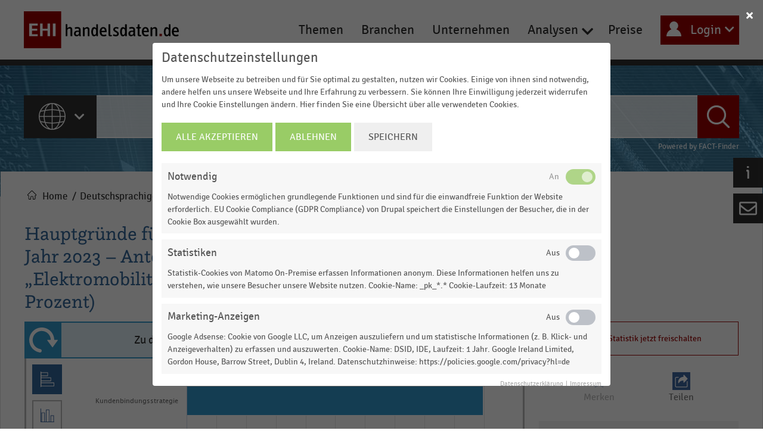

--- FILE ---
content_type: text/html; charset=UTF-8
request_url: https://www.handelsdaten.de/deutschsprachiger-einzelhandel/2023-elektromobilitaet-hauptgruende-aufbau-ladeinfrastruktur-handel
body_size: 15092
content:
<!DOCTYPE html><html lang="de" dir="ltr" prefix="content: http://purl.org/rss/1.0/modules/content/ dc: http://purl.org/dc/terms/ foaf: http://xmlns.com/foaf/0.1/ og: http://ogp.me/ns# rdfs: http://www.w3.org/2000/01/rdf-schema# schema: http://schema.org/ sioc: http://rdfs.org/sioc/ns# sioct: http://rdfs.org/sioc/types# skos: http://www.w3.org/2004/02/skos/core# xsd: http://www.w3.org/2001/XMLSchema# "><head><meta name="application-name" content="EHI handelsdaten.de"><meta name="mobile-web-app-capable" content="yes"><meta name="apple-mobile-web-app-capable" content="yes"><meta name="apple-mobile-web-app-title" content="EHI handelsdaten.de"><meta name="msapplication-TileColor" content="#900"><meta name="theme-color" content="#900"><meta name="apple-mobile-web-app-status-bar-style" content="#900"><meta name="msapplication-config" content="browserconfig.xml?v=201014111821"><link rel="apple-touch-icon" sizes="57x57" href="/themes/custom/ehi/assets/images/favicon/apple-touch-icon-57x57.png?v=201014111821"><link rel="apple-touch-icon" sizes="60x60" href="/themes/custom/ehi/assets/images/favicon/apple-touch-icon-60x60.png?v=201014111821"><link rel="apple-touch-icon" sizes="72x72" href="/themes/custom/ehi/assets/images/favicon/apple-touch-icon-72x72.png?v=201014111821"><link rel="apple-touch-icon" sizes="76x76" href="/themes/custom/ehi/assets/images/favicon/apple-touch-icon-76x76.png?v=201014111821"><link rel="apple-touch-icon" sizes="114x114" href="/themes/custom/ehi/assets/images/favicon/apple-touch-icon-114x114.png?v=201014111821"><link rel="apple-touch-icon" sizes="120x120" href="/themes/custom/ehi/assets/images/favicon/apple-touch-icon-120x120.png?v=201014111821"><link rel="apple-touch-icon" sizes="144x144" href="/themes/custom/ehi/assets/images/favicon/apple-touch-icon-144x144.png?v=201014111821"><link rel="apple-touch-icon" sizes="152x152" href="/themes/custom/ehi/assets/images/favicon/apple-touch-icon-152x152.png?v=201014111821"><link rel="apple-touch-icon" sizes="180x180" href="/themes/custom/ehi/assets/images/favicon/apple-touch-icon-180x180.png?v=201014111821"><link rel="icon" type="image/png" href="/themes/custom/ehi/assets/images/favicon/android-chrome-36x36.png?v=201014111821" sizes="36x36"><link rel="icon" type="image/png" href="/themes/custom/ehi/assets/images/favicon/android-chrome-48x48.png?v=201014111821" sizes="48x48"><link rel="icon" type="image/png" href="/themes/custom/ehi/assets/images/favicon/android-chrome-72x72.png?v=201014111821" sizes="72x72"><link rel="icon" type="image/png" href="/themes/custom/ehi/assets/images/favicon/android-chrome-96x96.png?v=201014111821" sizes="96x96"><link rel="icon" type="image/png" href="/themes/custom/ehi/assets/images/favicon/android-chrome-144x144.png?v=201014111821" sizes="144x144"><link rel="icon" type="image/png" href="/themes/custom/ehi/assets/images/favicon/android-chrome-192x192.png?v=201014111821" sizes="192x192"><link rel="icon" type="image/png" href="/themes/custom/ehi/assets/images/favicon/favicon-16x16.png?v=201014111821" sizes="16x16"><link rel="icon" type="image/png" href="/themes/custom/ehi/assets/images/favicon/favicon-32x32.png?v=201014111821" sizes="32x32"><link rel="icon" type="image/png" href="/themes/custom/ehi/assets/images/favicon/favicon-96x96.png?v=201014111821" sizes="96x96"><meta name="msapplication-TileImage" content="/themes/custom/ehi/assets/images/favicon/mstile-150x150.png?v=201014111821"><meta name="msapplication-square70x70logo" content="/themes/custom/ehi/assets/images/favicon/mstile-70x70.png?v=201014111821"><meta name="msapplication-square150x150logo" content="/themes/custom/ehi/assets/images/favicon/mstile-150x150.png?v=201014111821"><meta name="msapplication-wide310x150logo" content="/themes/custom/ehi/assets/images/favicon/mstile-310x150.png?v=201014111821"><meta name="msapplication-square310x310logo" content="/themes/custom/ehi/assets/images/favicon/mstile-310x310.png?v=201014111821"><link href="/themes/custom/ehi/assets/images/favicon/apple-touch-startup-image-320x460.png?v=201014111821" media="(device-width: 320px) and (device-height: 480px) and (-webkit-device-pixel-ratio: 1)" rel="apple-touch-startup-image"><link href="/themes/custom/ehi/assets/images/favicon/apple-touch-startup-image-640x920.png?v=201014111821" media="(device-width: 320px) and (device-height: 480px) and (-webkit-device-pixel-ratio: 2)" rel="apple-touch-startup-image"><link href="/themes/custom/ehi/assets/images/favicon/apple-touch-startup-image-640x1096.png?v=201014111821" media="(device-width: 320px) and (device-height: 568px) and (-webkit-device-pixel-ratio: 2)" rel="apple-touch-startup-image"><link href="/themes/custom/ehi/assets/images/favicon/apple-touch-startup-image-748x1024.png?v=201014111821" media="(device-width: 768px) and (device-height: 1024px) and (-webkit-device-pixel-ratio: 1) and (orientation: landscape)" rel="apple-touch-startup-image"><link href="/themes/custom/ehi/assets/images/favicon/apple-touch-startup-image-750x1024.png?v=201014111821" media="" rel="apple-touch-startup-image"><link href="/themes/custom/ehi/assets/images/favicon/apple-touch-startup-image-750x1294.png?v=201014111821" media="(device-width: 375px) and (device-height: 667px) and (-webkit-device-pixel-ratio: 2)" rel="apple-touch-startup-image"><link href="/themes/custom/ehi/assets/images/favicon/apple-touch-startup-image-768x1004.png?v=201014111821" media="(device-width: 768px) and (device-height: 1024px) and (-webkit-device-pixel-ratio: 1) and (orientation: portrait)" rel="apple-touch-startup-image"><link href="/themes/custom/ehi/assets/images/favicon/apple-touch-startup-image-1182x2208.png?v=201014111821" media="(device-width: 414px) and (device-height: 736px) and (-webkit-device-pixel-ratio: 3) and (orientation: landscape)" rel="apple-touch-startup-image"><link href="/themes/custom/ehi/assets/images/favicon/apple-touch-startup-image-1242x2148.png?v=201014111821" media="(device-width: 414px) and (device-height: 736px) and (-webkit-device-pixel-ratio: 3) and (orientation: portrait)" rel="apple-touch-startup-image"><link href="/themes/custom/ehi/assets/images/favicon/apple-touch-startup-image-1496x2048.png?v=201014111821" media="(device-width: 768px) and (device-height: 1024px) and (-webkit-device-pixel-ratio: 2) and (orientation: landscape)" rel="apple-touch-startup-image"><link href="/themes/custom/ehi/assets/images/favicon/apple-touch-startup-image-1536x2008.png?v=201014111821" media="(device-width: 768px) and (device-height: 1024px) and (-webkit-device-pixel-ratio: 2) and (orientation: portrait)" rel="apple-touch-startup-image"><link rel="manifest" href="/themes/custom/ehi/assets/images/manifest.json?v=201014111821" /><meta charset="utf-8" /><script>var _paq = _paq || [];(function(){function getCookie(cookieName) {
let cookie = {};
document.cookie.split(';').forEach(function(el) {
let [key,value] = el.split('=');
cookie[key.trim()] = value;
})
return cookie[cookieName];
}var cookie_agreed_categories = getCookie('cookie-agreed-categories');
var categories = ["statistics"];
if(cookie_agreed_categories && cookie_agreed_categories.length) {
categories.forEach(function(category) {
if(!cookie_agreed_categories.includes(category)) {
_paq.push(['requireConsent']);
_paq.push(['disableCookies']);
}
});
}})();</script><script>var _paq = _paq || [];(function(){var u=(("https:" == document.location.protocol) ? "https://analytics.ehi.de/" : "http://analytics.ehi.de/");_paq.push(["setSiteId", "36"]);_paq.push(["setTrackerUrl", u+"matomo.php"]);_paq.push(["setDoNotTrack", 1]);_paq.push(["setCookieDomain", ".www.handelsdaten.de"]);_paq.push(['requireConsent']);
_paq.push(['requireCookieConsent']);if (!window.matomo_search_results_active) {_paq.push(["trackPageView"]);}_paq.push(["setIgnoreClasses", ["no-tracking","colorbox"]]);_paq.push(["enableLinkTracking"]);var d=document,g=d.createElement("script"),s=d.getElementsByTagName("script")[0];g.type="text/javascript";g.defer=true;g.async=true;g.src="/sites/default/files/matomo/matomo.js?t9me10";s.parentNode.insertBefore(g,s);})();</script><link rel="canonical" href="https://www.handelsdaten.de/deutschsprachiger-einzelhandel/2023-elektromobilitaet-hauptgruende-aufbau-ladeinfrastruktur-handel" /><link rel="image_src" href="https://www.handelsdaten.de/themes/custom/ehi/logo.svg" /><meta property="og:site_name" content="Handelsdaten.de | Statistik-Portal zum Handel" /><meta property="og:type" content="statistic" /><meta property="og:url" content="https://www.handelsdaten.de/deutschsprachiger-einzelhandel/2023-elektromobilitaet-hauptgruende-aufbau-ladeinfrastruktur-handel" /><meta property="og:title" content="Elektromobilität - Hauptgründe für den Aufbau einer Ladeinfrastruktur im Handel | 2023" /><meta property="og:image" content="https://www.handelsdaten.de/sites/default/files/charts/io5tmEtAG3HrYzms.png" /><meta property="og:image:url" content="https://www.handelsdaten.de/sites/default/files/charts/io5tmEtAG3HrYzms.png" /><meta property="og:image:type" content="image/png" /><meta property="og:image:width" content="290" /><meta property="og:image:height" content="182" /><meta property="og:image:alt" content="Elektromobilität - Hauptgründe für den Aufbau einer Ladeinfrastruktur im Handel | 2023" /><meta property="og:street_address" content="Spichernstraße 55" /><meta property="og:region" content="NRW" /><meta property="og:postal_code" content="50672" /><meta property="og:country_name" content="Germany" /><meta property="og:email" content="info@ehi.org" /><meta property="og:phone_number" content="+49221579930" /><meta property="og:locale" content="de_DE" /><meta property="article:published_time" content="2023-05-10T09:41:55+0200" /><meta property="article:modified_time" content="2024-05-10T11:57:11+0200" /><meta name="MobileOptimized" content="width" /><meta name="HandheldFriendly" content="true" /><meta name="viewport" content="width=device-width, initial-scale=1.0" /><script src="/sites/default/files/eu_cookie_compliance/eu_cookie_compliance.script.js?t9me10" defer></script><title>Elektromobilität - Hauptgründe für den Aufbau einer Ladeinfrastruktur im Handel | 2023 | Handelsdaten.de | Statistik-Portal zum Handel</title><link rel="stylesheet" media="all" href="/sites/default/files/css/css_sVfAich3OSGy3nA9D60d6MRn7f-7dndP0DdThH6AHFk.css" /><link rel="stylesheet" media="all" href="/sites/default/files/css/css_sAQ-YvRHqTFDURmPaqKdgzQi05dYPs4V_1Xu7tlpxD8.css" /><script src="/libraries/fontawesome/js/fontawesome.min.js?v=6.4.0" defer></script><script src="/libraries/fontawesome/js/solid.min.js?v=6.4.0" defer></script><script src="/libraries/fontawesome/js/regular.min.js?v=6.4.0" defer></script><script src="/libraries/fontawesome/js/brands.min.js?v=6.4.0" defer></script><script src="/libraries/fontawesome/js/v4-shims.min.js?v=6.4.0" defer></script></head><body class="path-node page-node-type-statistics"><a href="#main-content" class="visually-hidden focusable skip-link"> Direkt zum Inhalt</a><div class="dialog-off-canvas-main-canvas" data-off-canvas-main-canvas><div class="layout-container"> <header role="banner"><div class="header__top"><div class="header__top-content container jumbotron jumbotron-fluid"><div id="block-ehi-sitebranding" class="block block-system block-system-branding-block"><div class="header__branding"> <a href="/" title="Home" rel="home" class="site-logo"> <img src="/themes/custom/ehi/logo.svg" alt="Home" /> </a></div></div> <nav class="header__nav"><div class="nav__main"> <button class="hamburger hamburger--squeeze" type="button"> <span class="hamburger-box"> <span class="hamburger-inner"></span> </span> </button></div> <nav role="navigation" aria-labelledby="block-ehi-mainnavigation-menu" id="block-ehi-mainnavigation" class="block block-menu navigation menu--main"><h2 class="visually-hidden" id="block-ehi-mainnavigation-menu">Main navigation</h2><ul class="menu nav__main-lg"><li class="menu-item"> <a href="/handelsthemen" data-drupal-link-system-path="node/34">Themen</a></li><li class="menu-item"> <a href="/branchen" data-drupal-link-system-path="node/36">Branchen</a></li><li class="menu-item"> <a href="/unternehmensportraets" data-drupal-link-system-path="node/35">Unternehmen</a></li><li class="menu-item menu-item--expanded"> <span>Analysen</span><ul class="menu"><li class="menu-item"> <a href="/dossiers" title="Dossiers" data-drupal-link-system-path="node/5">Dossiers</a></li><li class="menu-item"> <a href="/infografiken" data-drupal-link-system-path="node/6">Infografiken</a></li></ul></li><li class="menu-item"> <a href="/preise" data-drupal-link-system-path="node/4">Preise</a></li></ul> </nav> </nav><div class="header__user"> <a title="Login" href="#" class="btn btn--secondary btn--login"> Login </a><div class="popup"><div class="popup__wrapper"><div id="ehi-user-login-block-wrapper--2"><form class="ehi-ajax-login-form" data-drupal-selector="ehi-ajax-login-form-2" action="/deutschsprachiger-einzelhandel/2023-elektromobilitaet-hauptgruende-aufbau-ladeinfrastruktur-handel?destination=/deutschsprachiger-einzelhandel/2023-elektromobilitaet-hauptgruende-aufbau-ladeinfrastruktur-handel" method="post" id="ehi-ajax-login-form--2" accept-charset="UTF-8"><div class="js-form-item form-item js-form-type-textfield form-type-textfield js-form-item-email form-item-email form-no-label"> <label for="edit-email--2" class="visually-hidden js-form-required form-required"></label> <input placeholder="E-Mail" autocorrect="none" autocapitalize="none" spellcheck="false" autofocus="autofocus" data-drupal-selector="edit-email" type="text" id="edit-email--2" name="email" value="" size="35" maxlength="60" class="form-text required" required="required" aria-required="true" /></div><div class="js-form-item form-item js-form-type-password form-type-password js-form-item-pass form-item-pass form-no-label"> <label for="edit-pass--2" class="visually-hidden js-form-required form-required"></label> <input placeholder="Passwort" data-drupal-selector="edit-pass" type="password" id="edit-pass--2" name="pass" size="35" maxlength="128" class="form-text required" required="required" aria-required="true" /></div><p class="forgot-password"><a href="/user/password" data-drupal-selector="edit-reset" id="edit-reset--2">Passwort vergessen?</a></p><p class="register"><a href="/user/register" data-drupal-selector="edit-register" id="edit-register--2">Registrieren</a></p><input data-drupal-selector="edit-actions" type="submit" id="edit-actions--2" name="op" value="Anmelden" class="button js-form-submit form-submit" /><input autocomplete="off" data-drupal-selector="form-lskynxgb4llo-eehjrhzmosleocg8yah0uothqqpi70" type="hidden" name="form_build_id" value="form-LSkynXgb4LLo_eEhjRhzMOsLeocg8yAh0uothqqPI70" /><input data-drupal-selector="edit-ehi-ajax-login-form-2" type="hidden" name="form_id" value="ehi_ajax_login_form" /></form></div></div></div></div></div></div><div class="header__messages"><div data-drupal-messages-fallback class="hidden"></div></div><div class="header__hero" style="background: #2a6484 url(/sites/default/files/bg1.jpg) center/cover no-repeat" ><div class="container"><div class="header__title">Die Statistik-Datenbank aus dem EHI Retail Institute</div><div id="block-factfindersearchwebcomponents" class="block block-ehi-factfinder block-ehi-factfinder-search-webcomponents"><div class="ehi-factfinder-search"> <ff-searchbox class="form-item-search" use-suggest="true"> <select class="form-select" name="category" data-header="Suche:"><option data-icon="all" class="all" value="!all" selected="selected" >Alle Inhalte</option><option data-icon="sectors" class="sectors" value="Branchen" >Branchen</option><option data-icon="dossier" class="dossier" value="Dossier" >Dossiers</option><option data-icon="topics" class="topics" value="Handelsthemen" >Handelsthemen</option><option data-icon="infographics" class="infographics" value="Infografik" >Infografiken</option><option data-icon="statistics" class="statistics" value="Statistik" >Statistiken</option><option data-icon="companies" class="companies" value="Unternehmensportraets" >Unternehmensporträts</option></select> <input type="text" class="factfinder-search form-text ui-autocomplete-input" placeholder="" name="search" value=""/> <ff-searchbutton> <button class="button">Suche</button> </ff-searchbutton> </ff-searchbox> <ff-suggest layout="list" unresolved> <section id="productContainer" class="productsContainer"><div class="header suggestions-title"> Vorschläge für <span class="user-input"></span></div><div class="suggestions" data-container="searchTerm"> <ff-suggest-item type="searchTerm"><div class="term"><div class="term-name">{{{name}}}</div></div> </ff-suggest-item></div><div class="row"><div class="col-9 search"><p class="header">Top Ergebnisse</p><div class="search-results" data-container="productName"> <ff-suggest-item type="productName"><div class="activity__content activity__content-{{attributes.Class}}" data-id="{{attributes.id}}"><div class="activity__left"></div><div class="activity__right"><div class="activity__headline"> {{#attributes.Sectors.0}}<p> <span class="activity__item-sector">{{attributes.Sectors.0}}</span>&nbsp;|&nbsp;</p> {{/attributes.Sectors.0}} {{attributes.Category}}</div><div class="activity__item-title"> <a href="{{attributes.Path}}">{{attributes.Title}}</a></div></div><div class="activity__downloads"></div></div> </ff-suggest-item></div></div></div> <ff-searchbutton class="btn-results-wrap"> <button class="btn-results">Alle Ergebnisse</button> </ff-searchbutton> </section> </ff-suggest><div class="factfinder-powered"><p>Powered by <a href="https://www.fact-finder.de/" target="_blank" >FACT-Finder</a></p></div></div></div><div id="block-stickymenu-first" class="header__sticky-menu block block-system block-system-menu-blocksticky-menu-first"><div class="js-sticky-container"><div class="sticky-menu--first sticky-menu__icon-wrapper--collapsed"> <i class="sticky-menu__icon"></i></div><div class="sticky-menu--first__container collapsed--sticky-menu-first"><ul class="menu"><li class="menu-item"> <a href="/presse" data-drupal-link-system-path="node/473067">Presse</a></li><li class="menu-item"> <a href="/handelsdaten-fur-studierende" data-drupal-link-system-path="node/473068">Studenten</a></li><li class="menu-item"> <a href="/uber-handelsdatende-und-das-ehi-retail-institute" data-drupal-link-system-path="node/77">Über uns</a></li></ul></div></div></div><div id="block-stickymenu-second" class="header__sticky-menu block block-system block-system-menu-blocksticky-menu-second"><div class="sticky-menu js-sticky-container js-sticky-container--second"><div class="sticky-menu--second"><ul class="menu"> <i class="far fa-envelope"></i><div class="js-collapsible-container--second"><div class="sticky-menu--second__container collapsed--sticky-menu-second"><li class="menu-item"> <a href="/kontaktformular" data-drupal-link-system-path="node/76">Kontakt</a></li></div></div></ul></div></div></div></div></div></header> <main role="main"> <a id="main-content" tabindex="-1"></a><div class="layout-content statistics"><div id="block-ehi-breadcrumbs" class="block block-system block-system-breadcrumb-block"> <nav class="breadcrumb container" role="navigation" aria-labelledby="system-breadcrumb"><h2 id="system-breadcrumb" class="visually-hidden">Pfadnavigation</h2><ol><li> <a href="/">Home</a></li><li> <a href="/branchen/deutschsprachiger-einzelhandel" hreflang="und">Deutschsprachiger Einzelhandel</a></li></ol> </nav></div><div id="block-ehi-page-title" class="block block-core block-page-title-block"><h1 class="page-title container">Hauptgründe für den Aufbau einer Ladeinfrastruktur im Jahr 2023 – Anteil der im Rahmen der EHI-Studie „Elektromobilität im Handel 2023“ befragten Händler (in Prozent)</h1></div><div id="block-ehi-content" class="block block-system block-system-main-block"> <article role="article" about="/deutschsprachiger-einzelhandel/2023-elektromobilitaet-hauptgruende-aufbau-ladeinfrastruktur-handel" class="node node--type-statistics node--view-mode-full"><div class="node__content"><div class="layout page-content page-content--blue" id="page-one-col"><div class="container"><div class="two-col__container"><div class="two-col__main"><div class="mobile_hide block block-layout-builder block-field-blocknodestatisticsfield-statistics-data"><div class="field field--name-field-statistics-data field--type-tablefield field--label-hidden field__item"><div id="statistics_new_version" class="statistics-detail__new-version"> Zu diesem Thema gibt es eine aktuellere Statistik. <a href="/deutschsprachiger-einzelhandel/2024-elektromobilitaet-hauptgruende-aufbau-ladeinfrastruktur-handel">Jetzt aufrufen</a></div><div class="charts-container locked"><div id="ehi-chart--2" class="charts-highchart charts-element" data-chart="{&quot;chart&quot;:{&quot;type&quot;:&quot;bar&quot;,&quot;width&quot;:null,&quot;height&quot;:null,&quot;backgroundColor&quot;:&quot;&quot;,&quot;polar&quot;:0,&quot;options3d&quot;:null,&quot;unit&quot;:&quot;&quot;,&quot;decimals&quot;:&quot;&quot;,&quot;styledMode&quot;:true},&quot;title&quot;:{&quot;text&quot;:&quot;Hauptgr\u00fcnde f\u00fcr den Aufbau einer Ladeinfrastruktur im Jahr 2023 \u2013 Anteil der im Rahmen der EHI-Studie \u201eElektromobilit\u00e4t im Handel 2023\u201c befragten H\u00e4ndler (in Prozent)&quot;,&quot;y&quot;:20,&quot;verticalAlign&quot;:null},&quot;caption&quot;:{&quot;useHTML&quot;:true,&quot;text&quot;:&quot;&quot;,&quot;align&quot;:&quot;center&quot;},&quot;subtitle&quot;:null,&quot;xAxis&quot;:{&quot;categories&quot;:[&quot;Kundenbindungsstrategie&quot;,&quot;Klimaziele&quot;,&quot;Gesetzgebung&quot;,&quot;Gesch\u00e4ftsmodell&quot;],&quot;title&quot;:{&quot;text&quot;:&quot;Gr\u00fcnde&quot;},&quot;labels&quot;:{&quot;rotation&quot;:0},&quot;tickmarkPlacement&quot;:null,&quot;min&quot;:null,&quot;max&quot;:null,&quot;tickInterval&quot;:null,&quot;lineWidth&quot;:1},&quot;yAxis&quot;:[{&quot;title&quot;:{&quot;text&quot;:&quot;Anteil der befragten H\u00e4ndler in Prozent&quot;},&quot;labels&quot;:{&quot;overflow&quot;:&quot;justify&quot;,&quot;suffix&quot;:&quot;&quot;,&quot;prefix&quot;:&quot;&quot;},&quot;plotBands&quot;:null,&quot;min&quot;:null,&quot;max&quot;:null,&quot;categories&quot;:null,&quot;tickInterval&quot;:null,&quot;tickmarkPlacement&quot;:null,&quot;showFirstLabel&quot;:null,&quot;startOnTick&quot;:null,&quot;showLastLabel&quot;:null,&quot;endOnTick&quot;:null,&quot;gridLineInterpolation&quot;:&quot;circle&quot;,&quot;lineWidth&quot;:0}],&quot;tooltip&quot;:{&quot;valueSuffix&quot;:&quot;&quot;,&quot;enabled&quot;:&quot;&quot;},&quot;plotOptions&quot;:{&quot;bar&quot;:{&quot;dataLabels&quot;:{&quot;enabled&quot;:false},&quot;depth&quot;:35,&quot;marker&quot;:&quot;&quot;}},&quot;legend&quot;:{&quot;layout&quot;:&quot;horizontal&quot;,&quot;align&quot;:&quot;right&quot;,&quot;verticalAlign&quot;:&quot;top&quot;,&quot;x&quot;:0,&quot;y&quot;:0,&quot;floating&quot;:true,&quot;borderWidth&quot;:0,&quot;backgroundColor&quot;:&quot;transparent&quot;,&quot;shadow&quot;:false,&quot;enabled&quot;:false,&quot;itemStyle&quot;:{&quot;color&quot;:null,&quot;cursor&quot;:&quot;pointer&quot;,&quot;fontSize&quot;:&quot;12px&quot;,&quot;fontWeight&quot;:&quot;bold&quot;,&quot;textOverflow&quot;:&quot;FALSE&quot;},&quot;rtl&quot;:false},&quot;credits&quot;:{&quot;enabled&quot;:true,&quot;text&quot;:&quot;\u00a9 Handelsdaten 2026&quot;,&quot;position&quot;:{&quot;align&quot;:&quot;right&quot;,&quot;verticalAlign&quot;:&quot;bottom&quot;,&quot;x&quot;:0,&quot;y&quot;:0},&quot;href&quot;:&quot;https:\/\/www.handelsdaten.de\/&quot;},&quot;innerSize&quot;:&quot;%20&quot;,&quot;series&quot;:[{&quot;name&quot;:&quot;Anteil der befragten H\u00e4ndler in Prozent&quot;,&quot;type&quot;:&quot;bar&quot;,&quot;data&quot;:[{&quot;name&quot;:&quot;Kundenbindungsstrategie&quot;,&quot;y&quot;:0.9964},{&quot;name&quot;:&quot;Klimaziele&quot;,&quot;y&quot;:0.7280493827160494},{&quot;name&quot;:&quot;Gesetzgebung&quot;,&quot;y&quot;:0.533546913580247},{&quot;name&quot;:&quot;Gesch\u00e4ftsmodell&quot;,&quot;y&quot;:0.5381185185185184}]}],&quot;exporting&quot;:{&quot;enabled&quot;:false},&quot;pane&quot;:null}" data-filename="482513_hauptgr-nde-f-r-den-aufbau-einer-ladeinfrastruktur-im-handel-2023-" style=""></div><div class="charts-element table hidden"><div class="field field--name-field-statistics-data field--type-tablefield field--label-hidden field__item"><table id="tablefield--2" class="tablefield responsive-enabled" data-striping="1"><thead><tr><th>Gründe</th><th>Anteil der befragten Händler in Prozent</th></tr></thead><tbody><tr class="odd"><td>Kundenbindungsstrategie</td><td>--</td></tr><tr class="even"><td>Klimaziele</td><td>--</td></tr><tr class="odd"><td>Gesetzgebung</td><td>--</td></tr><tr class="even"><td>Geschäftsmodell</td><td>--</td></tr></tbody></table></div><div class="highcharts-table-caption"></div></div><div id="access_hint"><div class="clearfix text-formatted field field--name-body field--type-text-with-summary field--label-hidden field__item"><h3>Informieren und Vorteile sichern!</h3><p>Für Ihre bequeme und umfassende Recherche:</p><ul><li>mehr als 16.000 Statistiken</li><li>über 200.000 Daten und Kennzahlen</li><li>geprüfte Datengrundlage</li></ul><p>… und vieles mehr!</p></div> <a class="use-ajax" href="/preise" data-once="ajax"> Tarifinformationen </a></div> <section><div class="config chart-config"><div class="chart-type-switch " data-type="bar"></div><div class="chart-type-switch " data-type="column"></div><div class="chart-type-switch disabled" data-type="line"></div><div class="chart-type-switch disabled" data-type="pie"></div><div class="chart-type-switch " data-type="table"></div><div class="chart-type-switch disabled" data-type="column-stacked"></div><div class="chart-type-switch disabled" data-type="bar-stacked"></div></div> </section></div></div></div><div class="block block-layout-builder block-field-blocknodestatisticsfield-description-html"><div class="field field--name-field-description-html field--type-text-long field--label-above"><h2 class="field__label accordion__head">Lesehilfe</h2><div class="accordion__body" class="field__item"><p>Die Statistik entstammt dem EHI-Whitepaper „<a href="https://www.ehi.org/produkt/whitepaper-elektromobilitaet-im-handel-2023" title="EHI-Whitepaper: Elektromobilität im Handel 2023">Elektromobilität im Handel 2023</a>“. Sie zeigt die aktuellen Hauptgründe für den Aufbau einer Ladeinfrastruktur für die Elektromobilität im Handel. Die Hauptmotivation für die Handelsunternehmen, Ladestationen zu errichten, bleibt die Kundenbindung.<strong> 81 Prozent der Befragten</strong> nennen <strong>Kundenbindung </strong>als Hauptgrund für die Errichtung von Ladeinfrastruktur.</p></div></div></div><div class="block block-ehi-core block-ehi-statistics-page-info-block"><div class="block block- statistics-detail"><h2 class="statistics-detail__title accordion__head">Informationen zur Statistik</h2><div class="statistics-detail__list accordion__body"><div class='companies-main__error'><p>Interesse an den Inhalten zur Statistik? Jetzt einloggen oder <a href="/preise">informieren</a></p></div></div></div></div></div><div class="two-col__aside"><div class="block block-ehi-core block-ehi-content-access-block"><div class="clear-both"> <a class='error-login use-ajax' href="/unlock/482513"><p>Statistik jetzt freischalten</p> </a></div></div><div class="desktop_hide block block-layout-builder block-field-blocknodestatisticsfield-statistics-data"><div class="field field--name-field-statistics-data field--type-tablefield field--label-hidden field__item"><div id="statistics_new_version" class="statistics-detail__new-version"> Zu diesem Thema gibt es eine aktuellere Statistik. <a href="/deutschsprachiger-einzelhandel/2024-elektromobilitaet-hauptgruende-aufbau-ladeinfrastruktur-handel">Jetzt aufrufen</a></div><div class="charts-container locked"><div id="ehi-chart--3" class="charts-highchart charts-element" data-chart="{&quot;chart&quot;:{&quot;type&quot;:&quot;bar&quot;,&quot;width&quot;:null,&quot;height&quot;:null,&quot;backgroundColor&quot;:&quot;&quot;,&quot;polar&quot;:0,&quot;options3d&quot;:null,&quot;unit&quot;:&quot;&quot;,&quot;decimals&quot;:&quot;&quot;,&quot;styledMode&quot;:true},&quot;title&quot;:{&quot;text&quot;:&quot;Hauptgr\u00fcnde f\u00fcr den Aufbau einer Ladeinfrastruktur im Jahr 2023 \u2013 Anteil der im Rahmen der EHI-Studie \u201eElektromobilit\u00e4t im Handel 2023\u201c befragten H\u00e4ndler (in Prozent)&quot;,&quot;y&quot;:20,&quot;verticalAlign&quot;:null},&quot;caption&quot;:{&quot;useHTML&quot;:true,&quot;text&quot;:&quot;&quot;,&quot;align&quot;:&quot;center&quot;},&quot;subtitle&quot;:null,&quot;xAxis&quot;:{&quot;categories&quot;:[&quot;Kundenbindungsstrategie&quot;,&quot;Klimaziele&quot;,&quot;Gesetzgebung&quot;,&quot;Gesch\u00e4ftsmodell&quot;],&quot;title&quot;:{&quot;text&quot;:&quot;Gr\u00fcnde&quot;},&quot;labels&quot;:{&quot;rotation&quot;:0},&quot;tickmarkPlacement&quot;:null,&quot;min&quot;:null,&quot;max&quot;:null,&quot;tickInterval&quot;:null,&quot;lineWidth&quot;:1},&quot;yAxis&quot;:[{&quot;title&quot;:{&quot;text&quot;:&quot;Anteil der befragten H\u00e4ndler in Prozent&quot;},&quot;labels&quot;:{&quot;overflow&quot;:&quot;justify&quot;,&quot;suffix&quot;:&quot;&quot;,&quot;prefix&quot;:&quot;&quot;},&quot;plotBands&quot;:null,&quot;min&quot;:null,&quot;max&quot;:null,&quot;categories&quot;:null,&quot;tickInterval&quot;:null,&quot;tickmarkPlacement&quot;:null,&quot;showFirstLabel&quot;:null,&quot;startOnTick&quot;:null,&quot;showLastLabel&quot;:null,&quot;endOnTick&quot;:null,&quot;gridLineInterpolation&quot;:&quot;circle&quot;,&quot;lineWidth&quot;:0}],&quot;tooltip&quot;:{&quot;valueSuffix&quot;:&quot;&quot;,&quot;enabled&quot;:&quot;&quot;},&quot;plotOptions&quot;:{&quot;bar&quot;:{&quot;dataLabels&quot;:{&quot;enabled&quot;:false},&quot;depth&quot;:35,&quot;marker&quot;:&quot;&quot;}},&quot;legend&quot;:{&quot;layout&quot;:&quot;horizontal&quot;,&quot;align&quot;:&quot;right&quot;,&quot;verticalAlign&quot;:&quot;top&quot;,&quot;x&quot;:0,&quot;y&quot;:0,&quot;floating&quot;:true,&quot;borderWidth&quot;:0,&quot;backgroundColor&quot;:&quot;transparent&quot;,&quot;shadow&quot;:false,&quot;enabled&quot;:false,&quot;itemStyle&quot;:{&quot;color&quot;:null,&quot;cursor&quot;:&quot;pointer&quot;,&quot;fontSize&quot;:&quot;12px&quot;,&quot;fontWeight&quot;:&quot;bold&quot;,&quot;textOverflow&quot;:&quot;FALSE&quot;},&quot;rtl&quot;:false},&quot;credits&quot;:{&quot;enabled&quot;:true,&quot;text&quot;:&quot;\u00a9 Handelsdaten 2026&quot;,&quot;position&quot;:{&quot;align&quot;:&quot;right&quot;,&quot;verticalAlign&quot;:&quot;bottom&quot;,&quot;x&quot;:0,&quot;y&quot;:0},&quot;href&quot;:&quot;https:\/\/www.handelsdaten.de\/&quot;},&quot;innerSize&quot;:&quot;%20&quot;,&quot;series&quot;:[{&quot;name&quot;:&quot;Anteil der befragten H\u00e4ndler in Prozent&quot;,&quot;type&quot;:&quot;bar&quot;,&quot;data&quot;:[{&quot;name&quot;:&quot;Kundenbindungsstrategie&quot;,&quot;y&quot;:0.9817},{&quot;name&quot;:&quot;Klimaziele&quot;,&quot;y&quot;:0.7323493827160493},{&quot;name&quot;:&quot;Gesetzgebung&quot;,&quot;y&quot;:0.581846913580247},{&quot;name&quot;:&quot;Gesch\u00e4ftsmodell&quot;,&quot;y&quot;:0.5551185185185185}]}],&quot;exporting&quot;:{&quot;enabled&quot;:false},&quot;pane&quot;:null}" data-filename="482513_hauptgr-nde-f-r-den-aufbau-einer-ladeinfrastruktur-im-handel-2023-" style=""></div><div class="charts-element table hidden"><div class="field field--name-field-statistics-data field--type-tablefield field--label-hidden field__item"><table id="tablefield--3" class="tablefield responsive-enabled" data-striping="1"><thead><tr><th>Gründe</th><th>Anteil der befragten Händler in Prozent</th></tr></thead><tbody><tr class="odd"><td>Kundenbindungsstrategie</td><td>--</td></tr><tr class="even"><td>Klimaziele</td><td>--</td></tr><tr class="odd"><td>Gesetzgebung</td><td>--</td></tr><tr class="even"><td>Geschäftsmodell</td><td>--</td></tr></tbody></table></div><div class="highcharts-table-caption"></div></div><div id="access_hint"><div class="clearfix text-formatted field field--name-body field--type-text-with-summary field--label-hidden field__item"><h3>Informieren und Vorteile sichern!</h3><p>Für Ihre bequeme und umfassende Recherche:</p><ul><li>mehr als 16.000 Statistiken</li><li>über 200.000 Daten und Kennzahlen</li><li>geprüfte Datengrundlage</li></ul><p>… und vieles mehr!</p></div> <a class="use-ajax" href="/preise" data-once="ajax"> Tarifinformationen </a></div> <section><div class="config chart-config"><div class="chart-type-switch " data-type="bar"></div><div class="chart-type-switch " data-type="column"></div><div class="chart-type-switch disabled" data-type="line"></div><div class="chart-type-switch disabled" data-type="pie"></div><div class="chart-type-switch " data-type="table"></div><div class="chart-type-switch disabled" data-type="column-stacked"></div><div class="chart-type-switch disabled" data-type="bar-stacked"></div></div> </section></div></div></div><div class="statistics-actions statistics-detail__actions"><div class="flag flag-bookmark action-flag profile-content__bookmarks"> <a href="#" rel="nofollow">Merken</a></div><div class="se-block statistics-detail__share se-align-left" class="se-align-left"><div class="block-content"><div class="se-container"><div id="se-trigger-node482513" class="se-trigger "> Teilen</div><div class="se-links-container"><ul id="se-links-node482513" class="se-links se-inactive"><li class="se-link linkedin"> <a href="https://www.linkedin.com/shareArticle?mini=true&url=https%3A%2F%2Fwww.handelsdaten.de%2Fdeutschsprachiger-einzelhandel%2F2023-elektromobilitaet-hauptgruende-aufbau-ladeinfrastruktur-handel" target="_blank" ><img src="https://www.handelsdaten.de/modules/custom/ehi_core/img/linkedin.svg" title="Auf LinkedIn teilen" alt="Auf LinkedIn teilen" /></a></li><li class="se-link twitter"> <a href="https://twitter.com/intent/tweet?text=&url=https%3A%2F%2Fwww.handelsdaten.de%2Fdeutschsprachiger-einzelhandel%2F2023-elektromobilitaet-hauptgruende-aufbau-ladeinfrastruktur-handel" target="_blank" ><img src="https://www.handelsdaten.de/modules/custom/ehi_core/img/twitter.svg" title="Auf Twitter teilen" alt="Auf Twitter teilen" /></a></li><li class="se-link xing"> <a href="https://www.xing.com/spi/shares/new?url=https%3A%2F%2Fwww.handelsdaten.de%2Fdeutschsprachiger-einzelhandel%2F2023-elektromobilitaet-hauptgruende-aufbau-ladeinfrastruktur-handel" target="_blank"><img src="https://www.handelsdaten.de/modules/custom/ehi_core/img/xing.svg" title="Auf Xing teilen" alt="Auf Xing teilen" /></a></li><li class="se-link facebook_share"> <a href="https://www.facebook.com/sharer/sharer.php?u=https%3A%2F%2Fwww.handelsdaten.de%2Fdeutschsprachiger-einzelhandel%2F2023-elektromobilitaet-hauptgruende-aufbau-ladeinfrastruktur-handel" target="_blank" ><img src="https://www.handelsdaten.de/modules/custom/ehi_core/img/facebook-share.svg" title="Auf Facebook teilen" alt="Auf Facebook teilen" /></a></li><li class="se-link mail"> <a href="mailto:?subject=Handelsdaten.de | Statistik-Portal zum Handel&amp;body=Hauptgründe für den Aufbau einer Ladeinfrastruktur im Handel (2023)%0D%0Ahttps://www.handelsdaten.de/deutschsprachiger-einzelhandel/2023-elektromobilitaet-hauptgruende-aufbau-ladeinfrastruktur-handel" target="_blank"><img src="https://www.handelsdaten.de/modules/custom/ehi_core/img/mail.svg" title="Per E-Mail verschicken" alt="Per E-Mail verschicken" /></a></li><li class="se-link copy"> <img src="https://www.handelsdaten.de/modules/custom/ehi_core/img/copy-url.svg" title="Link kopieren" alt="Link kopieren" /></li></ul></div></div></div></div></div><div class="page-infographic__category" ><h2 class="accordion__head accordion__head-grey">Downloads</h2><div class="accordion__body"><ul class="download-charts locked"><li class="download-charts__item"><a class="chart-download locked" data-type="image/png">PNG</a></li><li class="download-charts__item"><a class="chart-download locked" data-type="application/pdf">PDF</a></li><li class="download-charts__item"><a class="chart-download locked">Excel</a></li></ul></div></div><div class="page-infographic__category"><div class="page-infographic__accordion accordion__head accordion__head-grey"> Katalogisierung</div><div class="page-infographic__category-list accordion__body"><div><div class="view view-category-infographics view-id-category_infographics view-display-id-block_1 js-view-dom-id-9ab1d3178af6a55b25f1c68fe6a9042beab44036b2b0b43ce2881c4ee4898e2a"><div class="view-content"><h3>Handelsthemen</h3><div class="page-infographic__category-items"><div class="page-infographic__category-item"><div class="views-field views-field-name"><span class="field-content"><a href="/handelsthemen/energiemanagement" hreflang="und">Energiemanagement</a></span></div></div><div class="page-infographic__category-item"><div class="views-field views-field-name"><span class="field-content"><a href="/handelsthemen/elektromobilitaet" hreflang="und">Elektromobilität</a></span></div></div></div><h3>Branchen</h3><div class="page-infographic__category-items"><div class="page-infographic__category-item"><div class="views-field views-field-name"><span class="field-content"><a href="/branchen/deutschsprachiger-einzelhandel" hreflang="und">Deutschsprachiger Einzelhandel</a></span></div></div></div><h3>Tags</h3><div class="page-infographic__category-items"><div class="page-infographic__category-item"><div class="views-field views-field-name"><span class="field-content"><a href="/klimaziele" hreflang="und">Klimaziele</a></span></div></div><div class="page-infographic__category-item"><div class="views-field views-field-name"><span class="field-content"><a href="/taxonomy/term/4148" hreflang="und">Handel</a></span></div></div><div class="page-infographic__category-item"><div class="views-field views-field-name"><span class="field-content"><a href="/taxonomy/term/17866" hreflang="und">Mobilität</a></span></div></div><div class="page-infographic__category-item"><div class="views-field views-field-name"><span class="field-content"><a href="/taxonomy/term/4160" hreflang="und">Handelsunternehmen</a></span></div></div><div class="page-infographic__category-item"><div class="views-field views-field-name"><span class="field-content"><a href="/taxonomy/term/24191" hreflang="und">Elektromobilität</a></span></div></div><div class="page-infographic__category-item"><div class="views-field views-field-name"><span class="field-content"><a href="/taxonomy/term/4280" hreflang="und">Information</a></span></div></div><div class="page-infographic__category-item"><div class="views-field views-field-name"><span class="field-content"><a href="/taxonomy/term/24204" hreflang="und">E-Ladesäulen</a></span></div></div><div class="page-infographic__category-item"><div class="views-field views-field-name"><span class="field-content"><a href="/taxonomy/term/4488" hreflang="und">Klima</a></span></div></div><div class="page-infographic__category-item"><div class="views-field views-field-name"><span class="field-content"><a href="/taxonomy/term/24265" hreflang="und">E-Mobilität</a></span></div></div><div class="page-infographic__category-item"><div class="views-field views-field-name"><span class="field-content"><a href="/taxonomy/term/4489" hreflang="und">Klimaschutz</a></span></div></div><div class="page-infographic__category-item"><div class="views-field views-field-name"><span class="field-content"><a href="/taxonomy/term/4658" hreflang="und">Lebensmittelhandel</a></span></div></div><div class="page-infographic__category-item"><div class="views-field views-field-name"><span class="field-content"><a href="/taxonomy/term/24585" hreflang="und">Parkplätze</a></span></div></div><div class="page-infographic__category-item"><div class="views-field views-field-name"><span class="field-content"><a href="/taxonomy/term/3731" hreflang="und">Einzelhandel</a></span></div></div><div class="page-infographic__category-item"><div class="views-field views-field-name"><span class="field-content"><a href="/taxonomy/term/5796" hreflang="und">Ursache</a></span></div></div><div class="page-infographic__category-item"><div class="views-field views-field-name"><span class="field-content"><a href="/taxonomy/term/24588" hreflang="und">Kundenbindungsprogramm</a></span></div></div><div class="page-infographic__category-item"><div class="views-field views-field-name"><span class="field-content"><a href="/taxonomy/term/3758" hreflang="und">Energie</a></span></div></div><div class="page-infographic__category-item"><div class="views-field views-field-name"><span class="field-content"><a href="/taxonomy/term/5848" hreflang="und">Verkaufsstellen</a></span></div></div><div class="page-infographic__category-item"><div class="views-field views-field-name"><span class="field-content"><a href="/ehi-whitepaper" hreflang="und">EHI-Whitepaper</a></span></div></div><div class="page-infographic__category-item"><div class="views-field views-field-name"><span class="field-content"><a href="/taxonomy/term/4039" hreflang="und">Geschäftsmodell</a></span></div></div><div class="page-infographic__category-item"><div class="views-field views-field-name"><span class="field-content"><a href="/taxonomy/term/7099" hreflang="und">EHI</a></span></div></div><div class="page-infographic__category-item"><div class="views-field views-field-name"><span class="field-content"><a href="/e-autos" hreflang="und">E-Autos</a></span></div></div><div class="page-infographic__category-item"><div class="views-field views-field-name"><span class="field-content"><a href="/taxonomy/term/4048" hreflang="und">Gesetz</a></span></div></div><div class="page-infographic__category-item"><div class="views-field views-field-name"><span class="field-content"><a href="/e-bikes" hreflang="und">E-Bikes</a></span></div></div><div class="page-infographic__category-item"><div class="views-field views-field-name"><span class="field-content"><a href="/taxonomy/term/4121" hreflang="und">Gründe</a></span></div></div></div></div></div></div></div></div><div class="mobile_hide block block-ehi-user block-profile-login-block"><div id="ehi-user-login-block-wrapper"><form class="ehi-ajax-login-form" data-drupal-selector="ehi-ajax-login-form" action="/deutschsprachiger-einzelhandel/2023-elektromobilitaet-hauptgruende-aufbau-ladeinfrastruktur-handel?destination=/deutschsprachiger-einzelhandel/2023-elektromobilitaet-hauptgruende-aufbau-ladeinfrastruktur-handel" method="post" id="ehi-ajax-login-form" accept-charset="UTF-8"><div class="js-form-item form-item js-form-type-textfield form-type-textfield js-form-item-email form-item-email form-no-label"> <label for="edit-email" class="visually-hidden js-form-required form-required"></label> <input placeholder="E-Mail" autocorrect="none" autocapitalize="none" spellcheck="false" autofocus="autofocus" data-drupal-selector="edit-email" type="text" id="edit-email" name="email" value="" size="35" maxlength="60" class="form-text required" required="required" aria-required="true" /></div><div class="js-form-item form-item js-form-type-password form-type-password js-form-item-pass form-item-pass form-no-label"> <label for="edit-pass" class="visually-hidden js-form-required form-required"></label> <input placeholder="Passwort" data-drupal-selector="edit-pass" type="password" id="edit-pass" name="pass" size="35" maxlength="128" class="form-text required" required="required" aria-required="true" /></div><p class="forgot-password"><a href="/user/password" data-drupal-selector="edit-reset" id="edit-reset">Passwort vergessen?</a></p><p class="register"><a href="/user/register" data-drupal-selector="edit-register" id="edit-register">Registrieren</a></p><input data-drupal-selector="edit-actions" type="submit" id="edit-actions" name="op" value="Anmelden" class="button js-form-submit form-submit" /><input autocomplete="off" data-drupal-selector="form-man803ffu8jk667mbf9xjjz65t4ars92cdvrerzfxha" type="hidden" name="form_build_id" value="form-MAN803fFu8JK667MBf9xjJz65T4ARS92CDVRErzfxhA" /><input data-drupal-selector="edit-ehi-ajax-login-form" type="hidden" name="form_id" value="ehi_ajax_login_form" /></form></div></div></div></div></div> <section class="section__slider section__slider--secondary jumbotron jumbotron-fluid"><div class="container"><div class="block block-layout-builder block-field-blocknodestatisticsfield-ref-statistics"><h2>Ausgewählte Statistiken</h2><div class="slick blazy slick--field slick--field-ref-statistics slick--field-ref-statistics---custom slick--optionset--wide-slide slick--multiple-view" data-blazy=""><div id="slick-a350448afa6" data-slick="{&quot;count&quot;:10,&quot;total&quot;:10,&quot;draggable&quot;:false,&quot;lazyLoad&quot;:&quot;blazy&quot;,&quot;slidesToShow&quot;:4,&quot;responsive&quot;:[{&quot;breakpoint&quot;:992,&quot;settings&quot;:{&quot;slidesToShow&quot;:2,&quot;slidesToScroll&quot;:2,&quot;swipe&quot;:false,&quot;touchMove&quot;:false,&quot;waitForAnimate&quot;:false}},{&quot;breakpoint&quot;:768,&quot;settings&quot;:{&quot;touchMove&quot;:false,&quot;waitForAnimate&quot;:false}}]}" class="slick__slider"><div class="slick__slide slide slide--0"><div class="block-statistics__slider"><div class="block-statistics__image"> <a href="/deutschsprachiger-einzelhandel/anzahl-der-oeffentlich-zugaenglichen-ladepunkte-fuer-elektrofahrzeuge"><div data-b-token="b-5b72f7cd94d" class="media media--blazy media--image is-b-loading"><img alt="" decoding="async" class="media__element b-lazy" loading="lazy" data-src="/sites/default/files/styles/252x158/public/charts/f1H1aYsdqRBKY5Gv.png?itok=vIKITSDI" src="data:image/svg+xml;charset=utf-8,%3Csvg%20xmlns%3D&#039;https%3A%2F%2Fwww.w3.org%2F2000%2Fsvg&#039;%20viewBox%3D&#039;0%200%201%201&#039;%2F%3E" width="252" height="158" typeof="foaf:Image" /></div> </a> <i class="availability-tag locked"></i></div><div class="block-statistics__title"> <a href="/deutschsprachiger-einzelhandel/anzahl-der-oeffentlich-zugaenglichen-ladepunkte-fuer-elektrofahrzeuge"><span class="field field--name-title field--type-string field--label-hidden">Anzahl der öffentlich zugänglichen Ladepunkte für Elektrofahrzeuge in Deutschland (2017-2025)</span></a></div></div></div><div class="slick__slide slide slide--1"><div class="block-statistics__slider"><div class="block-statistics__image"> <a href="/lebensmittelhandel/anzahl-verkaufsstellen-und-parkplatze-leh-2023"><div data-b-token="b-bd711cc007d" class="media media--blazy media--image is-b-loading"><img alt="" decoding="async" class="media__element b-lazy" loading="lazy" data-src="/sites/default/files/styles/252x158/public/charts/qumrFXxiHGQUpBBd.png?itok=BY2ZXo08" src="data:image/svg+xml;charset=utf-8,%3Csvg%20xmlns%3D&#039;https%3A%2F%2Fwww.w3.org%2F2000%2Fsvg&#039;%20viewBox%3D&#039;0%200%201%201&#039;%2F%3E" width="252" height="158" typeof="foaf:Image" /></div> </a> <i class="availability-tag locked"></i></div><div class="block-statistics__title"> <a href="/lebensmittelhandel/anzahl-verkaufsstellen-und-parkplatze-leh-2023"><span class="field field--name-title field--type-string field--label-hidden">Anzahl der Verkaufsstellen und Parkplätze im Lebensmitteleinzelhandel (2023)</span></a></div></div></div><div class="slick__slide slide slide--2"><div class="block-statistics__slider"><div class="block-statistics__image"> <a href="/deutschsprachiger-einzelhandel/elektromobilitat-ausstattung-leerrohren-parkplatze-2023"><div data-b-token="b-aea45d7eda4" class="media media--blazy media--image is-b-loading"><img alt="" decoding="async" class="media__element b-lazy" loading="lazy" data-src="/sites/default/files/styles/252x158/public/charts/dxzXNglrTvpUIGYI.png?itok=vYiWh6Ym" src="data:image/svg+xml;charset=utf-8,%3Csvg%20xmlns%3D&#039;https%3A%2F%2Fwww.w3.org%2F2000%2Fsvg&#039;%20viewBox%3D&#039;0%200%201%201&#039;%2F%3E" width="252" height="158" typeof="foaf:Image" /></div> </a> <i class="availability-tag locked"></i></div><div class="block-statistics__title"> <a href="/deutschsprachiger-einzelhandel/elektromobilitat-ausstattung-leerrohren-parkplatze-2023"><span class="field field--name-title field--type-string field--label-hidden">Ausstattung ausgewählter Parkplätze im Handel mit Leerrohren für Elektromobilität (2023)</span></a></div></div></div><div class="slick__slide slide slide--3"><div class="block-statistics__slider"><div class="block-statistics__image"> <a href="/deutschsprachiger-einzelhandel/elektromobilitat-anzahl-geplanter-ladesaulen-elektrofahrzeuge-2023"><div data-b-token="b-41236317082" class="media media--blazy media--image is-b-loading"><img alt="" decoding="async" class="media__element b-lazy" loading="lazy" data-src="/sites/default/files/styles/252x158/public/charts/lk4QDqx9hoOFdEFO.png?itok=HkXE-plp" src="data:image/svg+xml;charset=utf-8,%3Csvg%20xmlns%3D&#039;https%3A%2F%2Fwww.w3.org%2F2000%2Fsvg&#039;%20viewBox%3D&#039;0%200%201%201&#039;%2F%3E" width="252" height="158" typeof="foaf:Image" /></div> </a> <i class="availability-tag locked"></i></div><div class="block-statistics__title"> <a href="/deutschsprachiger-einzelhandel/elektromobilitat-anzahl-geplanter-ladesaulen-elektrofahrzeuge-2023"><span class="field field--name-title field--type-string field--label-hidden">Anzahl der geplanten Ladesäulen für Elektrofahrzeuge im Handel (2023)</span></a></div></div></div><div class="slick__slide slide slide--4"><div class="block-statistics__slider"><div class="block-statistics__image"> <a href="/deutschsprachiger-einzelhandel/elektromobilitat-anteil-ladestationen-offnungszeiten-2022"><div data-b-token="b-3fa011ff365" class="media media--blazy media--image is-b-loading"><img alt="" decoding="async" class="media__element b-lazy" loading="lazy" data-src="/sites/default/files/styles/252x158/public/charts/a6sxZKXxTW1QU6h5.png?itok=Ypg0U0ku" src="data:image/svg+xml;charset=utf-8,%3Csvg%20xmlns%3D&#039;https%3A%2F%2Fwww.w3.org%2F2000%2Fsvg&#039;%20viewBox%3D&#039;0%200%201%201&#039;%2F%3E" width="252" height="158" typeof="foaf:Image" /></div> </a> <i class="availability-tag locked"></i></div><div class="block-statistics__title"> <a href="/deutschsprachiger-einzelhandel/elektromobilitat-anteil-ladestationen-offnungszeiten-2022"><span class="field field--name-title field--type-string field--label-hidden">Anteil der außerhalb der Öffnungszeiten zugänglichen Parkplätze im Handel (2022)</span></a></div></div></div><div class="slick__slide slide slide--5"><div class="block-statistics__slider"><div class="block-statistics__image"> <a href="/deutschsprachiger-einzelhandel/elektromobilitat-technologie-ladestationen-handel-2022"><div data-b-token="b-c28b81f5cb9" class="media media--blazy media--image is-b-loading"><img alt="" decoding="async" class="media__element b-lazy" loading="lazy" data-src="/sites/default/files/styles/252x158/public/charts/on56NFfHO0zIAAkM.png?itok=aAIE2TfU" src="data:image/svg+xml;charset=utf-8,%3Csvg%20xmlns%3D&#039;https%3A%2F%2Fwww.w3.org%2F2000%2Fsvg&#039;%20viewBox%3D&#039;0%200%201%201&#039;%2F%3E" width="252" height="158" typeof="foaf:Image" /></div> </a> <i class="availability-tag locked"></i></div><div class="block-statistics__title"> <a href="/deutschsprachiger-einzelhandel/elektromobilitat-technologie-ladestationen-handel-2022"><span class="field field--name-title field--type-string field--label-hidden">Genutzte bzw. geplante Technologien in Kombinationen mit Ladestationen im Handel (2022)</span></a></div></div></div><div class="slick__slide slide slide--6"><div class="block-statistics__slider"><div class="block-statistics__image"> <a href="/deutschsprachiger-einzelhandel/elektromobilitat-ladezeit-ladevorgang-handel-non-food-2022"><div data-b-token="b-5bfbc631302" class="media media--blazy media--image is-b-loading"><img alt="" decoding="async" class="media__element b-lazy" loading="lazy" data-src="/sites/default/files/styles/252x158/public/charts/iGlgjcyzMVlc0Ql7.png?itok=0js-rGzb" src="data:image/svg+xml;charset=utf-8,%3Csvg%20xmlns%3D&#039;https%3A%2F%2Fwww.w3.org%2F2000%2Fsvg&#039;%20viewBox%3D&#039;0%200%201%201&#039;%2F%3E" width="252" height="158" typeof="foaf:Image" /></div> </a> <i class="availability-tag locked"></i></div><div class="block-statistics__title"> <a href="/deutschsprachiger-einzelhandel/elektromobilitat-ladezeit-ladevorgang-handel-non-food-2022"><span class="field field--name-title field--type-string field--label-hidden">Durchschnittliche Ladezeit pro Ladevorgang an Ladestationen im Non-Food-Handel (2022)</span></a></div></div></div><div class="slick__slide slide slide--7"><div class="block-statistics__slider"><div class="block-statistics__image"> <a href="/lebensmittelhandel/elektromobilitat-ladezeit-ladevorgang-handel-food-2022"><div data-b-token="b-5f9dade3c82" class="media media--blazy media--image is-b-loading"><img alt="" decoding="async" class="media__element b-lazy" loading="lazy" data-src="/sites/default/files/styles/252x158/public/charts/r2Q2C2di5x8LVuGu.png?itok=XWFo8a20" src="data:image/svg+xml;charset=utf-8,%3Csvg%20xmlns%3D&#039;https%3A%2F%2Fwww.w3.org%2F2000%2Fsvg&#039;%20viewBox%3D&#039;0%200%201%201&#039;%2F%3E" width="252" height="158" typeof="foaf:Image" /></div> </a> <i class="availability-tag locked"></i></div><div class="block-statistics__title"> <a href="/lebensmittelhandel/elektromobilitat-ladezeit-ladevorgang-handel-food-2022"><span class="field field--name-title field--type-string field--label-hidden">Durchschnittliche Ladezeit pro Ladevorgang an Ladestationen im Lebensmittelhandel (2022)</span></a></div></div></div><div class="slick__slide slide slide--8"><div class="block-statistics__slider"><div class="block-statistics__image"> <a href="/deutschsprachiger-einzelhandel/elektromobilitat-ladestationen-nutzung-handel-2022"><div data-b-token="b-359e9d7ce8f" class="media media--blazy media--image is-b-loading"><img alt="" decoding="async" class="media__element b-lazy" loading="lazy" data-src="/sites/default/files/styles/252x158/public/charts/ayTf6VZJOheR6GdF.png?itok=_w0Jj3qB" src="data:image/svg+xml;charset=utf-8,%3Csvg%20xmlns%3D&#039;https%3A%2F%2Fwww.w3.org%2F2000%2Fsvg&#039;%20viewBox%3D&#039;0%200%201%201&#039;%2F%3E" width="252" height="158" typeof="foaf:Image" /></div> </a> <i class="availability-tag locked"></i></div><div class="block-statistics__title"> <a href="/deutschsprachiger-einzelhandel/elektromobilitat-ladestationen-nutzung-handel-2022"><span class="field field--name-title field--type-string field--label-hidden">Maximale Zahlungsbereitschaft der Kundschaft im Handel für die Nutzung der Ladesäulen für Elektrofahrzeuge (2022)</span></a></div></div></div><div class="slick__slide slide slide--9"><div class="block-statistics__slider"><div class="block-statistics__image"> <a href="/deutschsprachiger-einzelhandel/elektromobilitat-planung-kooperation-handel-2022"><div data-b-token="b-89aca03cd5b" class="media media--blazy media--image is-b-loading"><img alt="" decoding="async" class="media__element b-lazy" loading="lazy" data-src="/sites/default/files/styles/252x158/public/charts/dlrP43XioQbdXKfh.png?itok=Fe6jwp9L" src="data:image/svg+xml;charset=utf-8,%3Csvg%20xmlns%3D&#039;https%3A%2F%2Fwww.w3.org%2F2000%2Fsvg&#039;%20viewBox%3D&#039;0%200%201%201&#039;%2F%3E" width="252" height="158" typeof="foaf:Image" /></div> </a> <i class="availability-tag locked"></i></div><div class="block-statistics__title"> <a href="/deutschsprachiger-einzelhandel/elektromobilitat-planung-kooperation-handel-2022"><span class="field field--name-title field--type-string field--label-hidden">Kooperationen im Bereich Elektromobilität (2022)</span></a></div></div></div></div> <nav role="navigation" class="slick__arrow"> <button type="button" data-role="none" class="slick-prev" aria-label="Zurück" tabindex="0">Zurück</button> <button type="button" data-role="none" class="slick-next" aria-label="Weiter" tabindex="0">Weiter</button> </nav></div></div></div> </section><div class="footer_left"><div class="block block-layout-builder block-field-blocknodestatisticsfield-ref-statistics-history container statistics-history"><h2>Statistik Historie</h2><div class="field field--name-field-ref-statistics-history field--type-entity-reference field--label-hidden field__item"><div class="statistics-history"><div class="clear-both statistics-history__list"><div class="load-more__content"><div class="activity__content statistik"><div class="activity__left"><i class="availability-tag locked"></i></div><div class="activity__right"><div class="activity__headline"><p> <span class="activity__item-sector">Deutschsprachiger Einzelhandel</span> | Statistik</p></div><div class="activity__item-title"><p><a href="/deutschsprachiger-einzelhandel/2024-elektromobilitaet-hauptgruende-aufbau-ladeinfrastruktur-handel">Hauptgründe für den Aufbau einer Ladeinfrastruktur im Handel (2024-2025)</a></p></div></div></div></div><div class="load-more__content"><div class="activity__content statistik"><div class="activity__left"><i class="availability-tag locked"></i></div><div class="activity__right"><div class="activity__headline"><p> <span class="activity__item-sector">Deutschsprachiger Einzelhandel</span> | Statistik</p></div><div class="activity__item-title"><p>Hauptgründe für den Aufbau einer Ladeinfrastruktur im Handel (2023)</p></div></div></div></div><div class="load-more__content"><div class="activity__content statistik"><div class="activity__left"><i class="availability-tag locked"></i></div><div class="activity__right"><div class="activity__headline"><p> <span class="activity__item-sector">Deutschsprachiger Einzelhandel</span> | Statistik</p></div><div class="activity__item-title"><p><a href="/deutschsprachiger-einzelhandel/ehi-elektromobilitat-hauptgrunde-aufbau-ladeinfrastruktur-handel-0">Hauptgründe für den Aufbau einer Ladeinfrastruktur im Handel (2022)</a></p></div></div></div></div><div class="load-more__content"><div class="activity__content statistik"><div class="activity__left"><i class="availability-tag locked"></i></div><div class="activity__right"><div class="activity__headline"><p> <span class="activity__item-sector">Deutschsprachiger Einzelhandel</span> | Statistik</p></div><div class="activity__item-title"><p><a href="/deutschsprachiger-einzelhandel/ehi-elektromobilitat-hauptgrunde-aufbau-ladeinfrastruktur-handel">Hauptgründe für den Aufbau einer Ladeinfrastruktur im Handel (2021)</a></p></div></div></div></div><div class="load-more__content"><div class="activity__content statistik"><div class="activity__left"><i class="availability-tag locked"></i></div><div class="activity__right"><div class="activity__headline"><p> <span class="activity__item-sector">Deutschsprachiger Einzelhandel</span> | Statistik</p></div><div class="activity__item-title"><p><a href="/deutschsprachiger-einzelhandel/elektromobilitaet-hauptgruende-aufbau-ladeinfrastruktur-handel">Hauptgründe für den Aufbau einer Ladeinfrastruktur im Handel (2020)</a></p></div></div></div></div><div class="load-more__mobile-wrapper"> <a href="#" class="load-more-info-js load-more">mehr laden</a></div></div></div></div></div></div><div class="footer_right"></div></div></div></article></div></div> </main> <footer class="footer jumbotron jumbotron-fluid" role="contentinfo"><div class="container"><div class="footer__content"><div class="footer__left"><div class="footer__logo"> <a href="https://www.ehi.org" alt="EHI Retail Institute" title="EHI Retail Institute"><img src="https://www.handelsdaten.de/themes/custom/ehi/assets/images/footer_logo.svg"></a></div><div class="footer__provider-notice"><p>handelsdaten.de, das Statistikportal zum Handel,</p><p>ist ein Angebot des EHI Retail Institute - <a href="//www.ehi.org">www.ehi.org</a></p></div></div><div class="footer__right"><div class="footer__social-icons"> <nav role="navigation" aria-labelledby="block-socialmedialinks-menu" id="block-socialmedialinks" class="block block-menu navigation menu--social-media-links"><h2 class="visually-hidden" id="block-socialmedialinks-menu">Social media links</h2><ul class="menu"><li aria-label="LinkedIn" class="menu-item"> <a href="https://www.linkedin.com/company/ehi-retail-institute/" target="_blank"><i class="fab fa-linkedin" aria-hidden="true"></i></a></li><li aria-label="Instagram" class="menu-item"> <a href="https://www.instagram.com/ehi_retail/" target="_blank"><i class="fab fa-instagram" aria-hidden="true"></i></a></li><li aria-label="Facebook" class="menu-item"> <a href="https://de-de.facebook.com/ehi.org" target="_blank"><i class="fab fa-facebook-square" aria-hidden="true"></i></a></li><li aria-label="Youtube" class="menu-item"> <a href="https://www.youtube.com/user/EHIRetailInstitute" target="_blank"><i class="fab fa-youtube" aria-hidden="true"></i></a></li></ul> </nav></div><div class="footer__copyright"><p>© 2026, EHI Retail Institute</p><p>Alle Rechte vorbehalten</p></div><div class="footer__bottom-nav"> <nav role="navigation" aria-labelledby="block-footermenu-menu" id="block-footermenu" class="block block-menu navigation menu--footer"><h2 class="visually-hidden" id="block-footermenu-menu">Footer menu</h2><ul class="menu"><li class="menu-item"> <a href="/agb" data-drupal-link-system-path="node/39">AGB</a></li><div class="footer__bottom-nav--delimiter">|</div><li class="menu-item"> <a href="/datenschutz" data-drupal-link-system-path="node/45">Datenschutz</a></li><div class="footer__bottom-nav--delimiter">|</div><li class="menu-item"> <span class="js-cookie-consent-toggle-withdraw-banner">Datenschutz-Einstellungen</span></li><div class="footer__bottom-nav--delimiter">|</div><li class="menu-item"> <a href="/impressum" data-drupal-link-system-path="node/46">Impressum</a></li><div class="footer__bottom-nav--delimiter">|</div><li class="menu-item"> <a href="/kontaktformular" data-drupal-link-system-path="node/76">Kontakt</a></li><div class="footer__bottom-nav--delimiter">|</div></ul> </nav></div></div></div></div></footer></div></div><script type="application/json" data-drupal-selector="drupal-settings-json">{"path":{"baseUrl":"\/","scriptPath":null,"pathPrefix":"","currentPath":"node\/482513","currentPathIsAdmin":false,"isFront":false,"currentLanguage":"de"},"pluralDelimiter":"\u0003","suppressDeprecationErrors":true,"ajaxPageState":{"libraries":"blazy\/bio.ajax,blazy\/blazy,blazy\/blur,blazy\/classlist,blazy\/load,blazy\/polyfill,blazy\/promise,blazy\/raf,blazy\/webp,charts_highcharts\/highcharts,classy\/base,classy\/messages,classy\/node,core\/drupal.ajax,core\/drupal.tableresponsive,core\/internal.jquery.form,core\/normalize,ehi\/bootstrap-table,ehi\/contentpage-layout,ehi\/gamw,ehi\/global,ehi_charts\/charts,ehi_core\/block_accordions,ehi_core\/ehi_system_messages,ehi_core\/table_responsive,ehi_factfinder\/elements-core,ehi_factfinder\/search_autocomplete,eu_cookie_compliance\/eu_cookie_compliance_bare,eu_cookie_compliance_matomo\/eu_cookie_compliance_matomo,fontawesome\/fontawesome.svg.brands,fontawesome\/fontawesome.svg.regular,fontawesome\/fontawesome.svg.shim,fontawesome\/fontawesome.svg.solid,matomo\/matomo,share_everywhere\/share_everywhere.css,share_everywhere\/share_everywhere.js,slick\/slick.easing,slick\/slick.load,system\/base,views\/views.ajax,views\/views.module","theme":"ehi","theme_token":null},"ajaxTrustedUrl":{"form_action_p_pvdeGsVG5zNF_XLGPTvYSKCf43t8qZYSwcfZl2uzM":true,"\/deutschsprachiger-einzelhandel\/2023-elektromobilitaet-hauptgruende-aufbau-ladeinfrastruktur-handel?ajax_form=1":true},"ehi_factfinder":{"channel":"handelsdaten_de","searchRoute":"\/suche","categories":[{"label":"Alle Inhalte","value":"!all","class":"all"},{"label":"Branchen","value":"Branchen","class":"sectors"},{"label":"Dossier","value":"Dossier","class":"dossier"},{"label":"Handelsthemen","value":"Handelsthemen","class":"topics"},{"label":"Infografik","value":"Infografik","class":"infographics"},{"label":"Statistik","value":"Statistik","class":"statistics"},{"label":"Unternehmensportr\u00e4ts","value":"Unternehmensportr\u00e4ts","class":"companies"}]},"matomo":{"disableCookies":false,"trackMailto":true},"eu_cookie_compliance":{"cookie_policy_version":"1.0.0","popup_enabled":true,"popup_agreed_enabled":false,"popup_hide_agreed":false,"popup_clicking_confirmation":false,"popup_scrolling_confirmation":false,"popup_html_info":"\u003Cdiv role=\u0022alertdialog\u0022 aria-labelledby=\u0022popup-text\u0022  class=\u0022eu-cookie-compliance-banner eu-cookie-compliance-banner-info eu-cookie-compliance-banner--categories\u0022\u003E\n      \u003Cbutton type=\u0022button\u0022 class=\u0022eu-cookie-withdraw-tab\u0022\u003E\u003Ci class=\u0022fa fa-times\u0022\u003E\u003C\/i\u003E\u003C\/button\u003E\n    \u003Cdiv class=\u0022popup-content info eu-cookie-compliance-content\u0022\u003E\n    \u003Cdiv id=\u0022popup-text\u0022 class=\u0022eu-cookie-compliance-message\u0022\u003E\n      \u003Ch2\u003EDatenschutzeinstellungen\u003C\/h2\u003E\n\u003Cp\u003EUm unsere Webseite zu betreiben und f\u00fcr Sie optimal zu gestalten, nutzen wir Cookies. Einige von ihnen sind notwendig, andere helfen uns unsere Webseite und Ihre Erfahrung zu verbessern. Sie k\u00f6nnen Ihre Einwilligung jederzeit widerrufen und Ihre Cookie Einstellungen \u00e4ndern. Hier finden Sie eine \u00dcbersicht \u00fcber alle verwendeten Cookies.\u003C\/p\u003E\n\n          \u003C\/div\u003E\n\n    \u003Cdiv id=\u0022popup-buttons\u0022\n         class=\u0022eu-cookie-compliance-buttons eu-cookie-compliance-has-categories\u0022\u003E\n      \u003Cbutton type=\u0022button\u0022 class=\u0022agree-button eu-cookie-compliance-default-button\u0022\u003EAlle Akzeptieren\u003C\/button\u003E\n              \u003Cbutton type=\u0022button\u0022 class=\u0022eu-cookie-compliance-default-button eu-cookie-compliance-reject-button\u0022\u003EAblehnen\u003C\/button\u003E\n                    \u003Cbutton type=\u0022button\u0022\n                class=\u0022eu-cookie-compliance-save-preferences-button\u0022\u003ESpeichern\u003C\/button\u003E\n                    \u003Cbutton type=\u0022button\u0022 class=\u0022eu-cookie-withdraw-button visually-hidden\u0022\u003ECookie-Einstellungen \u00e4ndern\u003C\/button\u003E\n      \n    \u003C\/div\u003E\n\n          \u003Cdiv id=\u0022eu-cookie-compliance-categories\u0022 class=\u0022eu-cookie-compliance-categories\u0022\u003E\n                  \u003Cdiv class=\u0022eu-cookie-compliance-category\u0022\u003E\n            \u003Cdiv\u003E\n              \u003Cinput type=\u0022checkbox\u0022 name=\u0022cookie-categories\u0022 id=\u0022cookie-category-functional\u0022\n                     value=\u0022functional\u0022\n                 checked                  disabled  \u003E\n              \u003Clabel for=\u0022cookie-category-functional\u0022\u003ENotwendig\u003C\/label\u003E\n            \u003C\/div\u003E\n                          \u003Cdiv class=\u0022eu-cookie-compliance-category-description\u0022\u003ENotwendige Cookies erm\u00f6glichen grundlegende Funktionen und sind f\u00fcr die einwandfreie Funktion der Website erforderlich. EU Cookie Compliance (GDPR Compliance) von Drupal speichert die Einstellungen der Besucher, die in der Cookie Box ausgew\u00e4hlt wurden.\u003C\/div\u003E\n                      \u003C\/div\u003E\n                  \u003Cdiv class=\u0022eu-cookie-compliance-category\u0022\u003E\n            \u003Cdiv\u003E\n              \u003Cinput type=\u0022checkbox\u0022 name=\u0022cookie-categories\u0022 id=\u0022cookie-category-statistics\u0022\n                     value=\u0022statistics\u0022\n                                 \u003E\n              \u003Clabel for=\u0022cookie-category-statistics\u0022\u003EStatistiken\u003C\/label\u003E\n            \u003C\/div\u003E\n                          \u003Cdiv class=\u0022eu-cookie-compliance-category-description\u0022\u003EStatistik-Cookies von Matomo On-Premise erfassen Informationen anonym. Diese Informationen helfen uns zu verstehen, wie unsere Besucher unsere Website nutzen. Cookie-Name: _pk_*.* Cookie-Laufzeit: 13 Monate\u003C\/div\u003E\n                      \u003C\/div\u003E\n                  \u003Cdiv class=\u0022eu-cookie-compliance-category\u0022\u003E\n            \u003Cdiv\u003E\n              \u003Cinput type=\u0022checkbox\u0022 name=\u0022cookie-categories\u0022 id=\u0022cookie-category-marketing\u0022\n                     value=\u0022marketing\u0022\n                                 \u003E\n              \u003Clabel for=\u0022cookie-category-marketing\u0022\u003EMarketing-Anzeigen\u003C\/label\u003E\n            \u003C\/div\u003E\n                          \u003Cdiv class=\u0022eu-cookie-compliance-category-description\u0022\u003EGoogle Adsense: Cookie von Google LLC, um Anzeigen auszuliefern und um statistische Informationen (z. B. Klick- und Anzeigeverhalten) zu erfassen und auszuwerten. Cookie-Name: DSID, IDE, Laufzeit: 1 Jahr. Google Ireland Limited, Gordon House, Barrow Street, Dublin 4, Ireland. Datenschutzhinweise: https:\/\/policies.google.com\/privacy?hl=de \u003C\/div\u003E\n                      \u003C\/div\u003E\n              \u003C\/div\u003E\n    \n    \u003Cdiv class=\u0022eu-cookie-compliance-banner__footer\u0022\u003E\n            \u003Ca href=\u0022\/datenschutz\u0022\u003EDatenschutzerkl\u00e4rung\u003C\/a\u003E\u0026nbsp;\u0026nbsp;|\u0026nbsp;\u0026nbsp;\u003Ca href=\u0022\/impressum\u0022\u003EImpressum\u003C\/a\u003E\n    \u003C\/div\u003E\n  \u003C\/div\u003E\n\u003C\/div\u003E","use_mobile_message":false,"mobile_popup_html_info":"\u003Cdiv role=\u0022alertdialog\u0022 aria-labelledby=\u0022popup-text\u0022  class=\u0022eu-cookie-compliance-banner eu-cookie-compliance-banner-info eu-cookie-compliance-banner--categories\u0022\u003E\n      \u003Cbutton type=\u0022button\u0022 class=\u0022eu-cookie-withdraw-tab\u0022\u003E\u003Ci class=\u0022fa fa-times\u0022\u003E\u003C\/i\u003E\u003C\/button\u003E\n    \u003Cdiv class=\u0022popup-content info eu-cookie-compliance-content\u0022\u003E\n    \u003Cdiv id=\u0022popup-text\u0022 class=\u0022eu-cookie-compliance-message\u0022\u003E\n      \n          \u003C\/div\u003E\n\n    \u003Cdiv id=\u0022popup-buttons\u0022\n         class=\u0022eu-cookie-compliance-buttons eu-cookie-compliance-has-categories\u0022\u003E\n      \u003Cbutton type=\u0022button\u0022 class=\u0022agree-button eu-cookie-compliance-default-button\u0022\u003EAlle Akzeptieren\u003C\/button\u003E\n              \u003Cbutton type=\u0022button\u0022 class=\u0022eu-cookie-compliance-default-button eu-cookie-compliance-reject-button\u0022\u003EAblehnen\u003C\/button\u003E\n                    \u003Cbutton type=\u0022button\u0022\n                class=\u0022eu-cookie-compliance-save-preferences-button\u0022\u003ESpeichern\u003C\/button\u003E\n                    \u003Cbutton type=\u0022button\u0022 class=\u0022eu-cookie-withdraw-button visually-hidden\u0022\u003ECookie-Einstellungen \u00e4ndern\u003C\/button\u003E\n      \n    \u003C\/div\u003E\n\n          \u003Cdiv id=\u0022eu-cookie-compliance-categories\u0022 class=\u0022eu-cookie-compliance-categories\u0022\u003E\n                  \u003Cdiv class=\u0022eu-cookie-compliance-category\u0022\u003E\n            \u003Cdiv\u003E\n              \u003Cinput type=\u0022checkbox\u0022 name=\u0022cookie-categories\u0022 id=\u0022cookie-category-functional\u0022\n                     value=\u0022functional\u0022\n                 checked                  disabled  \u003E\n              \u003Clabel for=\u0022cookie-category-functional\u0022\u003ENotwendig\u003C\/label\u003E\n            \u003C\/div\u003E\n                          \u003Cdiv class=\u0022eu-cookie-compliance-category-description\u0022\u003ENotwendige Cookies erm\u00f6glichen grundlegende Funktionen und sind f\u00fcr die einwandfreie Funktion der Website erforderlich. EU Cookie Compliance (GDPR Compliance) von Drupal speichert die Einstellungen der Besucher, die in der Cookie Box ausgew\u00e4hlt wurden.\u003C\/div\u003E\n                      \u003C\/div\u003E\n                  \u003Cdiv class=\u0022eu-cookie-compliance-category\u0022\u003E\n            \u003Cdiv\u003E\n              \u003Cinput type=\u0022checkbox\u0022 name=\u0022cookie-categories\u0022 id=\u0022cookie-category-statistics\u0022\n                     value=\u0022statistics\u0022\n                                 \u003E\n              \u003Clabel for=\u0022cookie-category-statistics\u0022\u003EStatistiken\u003C\/label\u003E\n            \u003C\/div\u003E\n                          \u003Cdiv class=\u0022eu-cookie-compliance-category-description\u0022\u003EStatistik-Cookies von Matomo On-Premise erfassen Informationen anonym. Diese Informationen helfen uns zu verstehen, wie unsere Besucher unsere Website nutzen. Cookie-Name: _pk_*.* Cookie-Laufzeit: 13 Monate\u003C\/div\u003E\n                      \u003C\/div\u003E\n                  \u003Cdiv class=\u0022eu-cookie-compliance-category\u0022\u003E\n            \u003Cdiv\u003E\n              \u003Cinput type=\u0022checkbox\u0022 name=\u0022cookie-categories\u0022 id=\u0022cookie-category-marketing\u0022\n                     value=\u0022marketing\u0022\n                                 \u003E\n              \u003Clabel for=\u0022cookie-category-marketing\u0022\u003EMarketing-Anzeigen\u003C\/label\u003E\n            \u003C\/div\u003E\n                          \u003Cdiv class=\u0022eu-cookie-compliance-category-description\u0022\u003EGoogle Adsense: Cookie von Google LLC, um Anzeigen auszuliefern und um statistische Informationen (z. B. Klick- und Anzeigeverhalten) zu erfassen und auszuwerten. Cookie-Name: DSID, IDE, Laufzeit: 1 Jahr. Google Ireland Limited, Gordon House, Barrow Street, Dublin 4, Ireland. Datenschutzhinweise: https:\/\/policies.google.com\/privacy?hl=de \u003C\/div\u003E\n                      \u003C\/div\u003E\n              \u003C\/div\u003E\n    \n    \u003Cdiv class=\u0022eu-cookie-compliance-banner__footer\u0022\u003E\n            \u003Ca href=\u0022\/datenschutz\u0022\u003EDatenschutzerkl\u00e4rung\u003C\/a\u003E\u0026nbsp;\u0026nbsp;|\u0026nbsp;\u0026nbsp;\u003Ca href=\u0022\/impressum\u0022\u003EImpressum\u003C\/a\u003E\n    \u003C\/div\u003E\n  \u003C\/div\u003E\n\u003C\/div\u003E","mobile_breakpoint":768,"popup_html_agreed":false,"popup_use_bare_css":true,"popup_height":"auto","popup_width":"100%","popup_delay":250,"popup_link":"\/datenschutz","popup_link_new_window":true,"popup_position":false,"fixed_top_position":true,"popup_language":"de","store_consent":false,"better_support_for_screen_readers":false,"cookie_name":"","reload_page":false,"domain":"","domain_all_sites":false,"popup_eu_only":false,"popup_eu_only_js":false,"cookie_lifetime":100,"cookie_session":0,"set_cookie_session_zero_on_disagree":1,"disagree_do_not_show_popup":false,"method":"categories","automatic_cookies_removal":true,"allowed_cookies":"statistics:_pk_*\r\nstatistics:mtm_*\r\nmarketing:__gpi\r\nmarketing:__gads","withdraw_markup":"\u003Cdiv role=\u0022alertdialog\u0022 aria-labelledby=\u0022popup-text\u0022 class=\u0022eu-cookie-withdraw-banner\u0022\u003E\n  \u003Cbutton type=\u0022button\u0022 class=\u0022eu-cookie-withdraw-tab\u0022\u003E\u003Ci class=\u0022fa fa-times\u0022\u003E\u003C\/i\u003E\u003C\/button\u003E\n  \u003Cdiv class=\u0022popup-content info eu-cookie-compliance-content\u0022\u003E\n    \u003Cdiv id=\u0022popup-text\u0022 class=\u0022eu-cookie-compliance-message\u0022\u003E\n      \u003Ch2\u003ECookie-Einstellungen \u00e4ndern\u003C\/h2\u003E\n\u003Cp\u003EIhre Cookie-Einstellungen k\u00f6nnen Sie hier jederzeit aufrufen und Ihre Einwilligung widerrufen und\/oder ab\u00e4ndern:\u003C\/p\u003E\n\n    \u003C\/div\u003E\n    \u003Cdiv id=\u0022popup-buttons\u0022 class=\u0022eu-cookie-compliance-buttons\u0022\u003E\n      \u003Cbutton type=\u0022button\u0022 class=\u0022eu-cookie-withdraw-button\u0022\u003ECookie-Einstellungen \u00e4ndern\u003C\/button\u003E\n    \u003C\/div\u003E\n  \u003C\/div\u003E\n\u003C\/div\u003E","withdraw_enabled":true,"reload_options":0,"reload_routes_list":"","withdraw_button_on_info_popup":false,"cookie_categories":["functional","statistics","marketing"],"cookie_categories_details":{"functional":{"uuid":"ec8535d4-13c6-431c-be87-61cf5c60c80f","langcode":"de","status":true,"dependencies":[],"id":"functional","label":"Notwendig","description":"Notwendige Cookies erm\u00f6glichen grundlegende Funktionen und sind f\u00fcr die einwandfreie Funktion der Website erforderlich. EU Cookie Compliance (GDPR Compliance) von Drupal speichert die Einstellungen der Besucher, die in der Cookie Box ausgew\u00e4hlt wurden.","checkbox_default_state":"required","weight":-10},"statistics":{"uuid":"26bd1347-92b8-4c20-9530-71c8c38a3d29","langcode":"de","status":true,"dependencies":[],"id":"statistics","label":"Statistiken","description":"Statistik-Cookies von Matomo On-Premise erfassen Informationen anonym. Diese Informationen helfen uns zu verstehen, wie unsere Besucher unsere Website nutzen. Cookie-Name: _pk_*.* Cookie-Laufzeit: 13 Monate","checkbox_default_state":"unchecked","weight":-9},"marketing":{"uuid":"68224436-d822-4606-87ea-4129d19d3cf8","langcode":"en","status":true,"dependencies":[],"id":"marketing","label":"Marketing-Anzeigen","description":"Google Adsense: Cookie von Google LLC, um Anzeigen auszuliefern und um statistische Informationen (z. B. Klick- und Anzeigeverhalten) zu erfassen und auszuwerten. Cookie-Name: DSID, IDE, Laufzeit: 1 Jahr. Google Ireland Limited, Gordon House, Barrow Street, Dublin 4, Ireland. Datenschutzhinweise: https:\/\/policies.google.com\/privacy?hl=de ","checkbox_default_state":"unchecked","weight":-8}},"enable_save_preferences_button":true,"cookie_value_disagreed":"0","cookie_value_agreed_show_thank_you":"1","cookie_value_agreed":"2","containing_element":"body","settings_tab_enabled":true,"olivero_primary_button_classes":"","olivero_secondary_button_classes":"","close_button_action":"reject_all_cookies","open_by_default":true,"modules_allow_popup":true,"hide_the_banner":false,"geoip_match":true},"eu_cookie_compliance_matomo":{"matomo_tracking_script":true,"categories":["statistics"]},"blazy":{"loadInvisible":false,"offset":100,"saveViewportOffsetDelay":50,"validateDelay":25,"container":"","loader":true,"unblazy":false,"visibleClass":false,"compat":true},"blazyIo":{"disconnect":false,"rootMargin":"0px","threshold":[0,0.25,0.5,0.75,1]},"slick":{"accessibility":true,"adaptiveHeight":false,"autoplay":false,"pauseOnHover":true,"pauseOnDotsHover":false,"pauseOnFocus":true,"autoplaySpeed":3000,"arrows":true,"downArrow":false,"downArrowTarget":"","downArrowOffset":0,"centerMode":false,"centerPadding":"50px","dots":false,"dotsClass":"slick-dots","draggable":true,"fade":false,"focusOnSelect":false,"infinite":true,"initialSlide":0,"lazyLoad":"ondemand","mouseWheel":false,"randomize":false,"rtl":false,"rows":1,"slidesPerRow":1,"slide":"","slidesToShow":1,"slidesToScroll":1,"speed":500,"swipe":true,"swipeToSlide":false,"edgeFriction":0.35,"touchMove":true,"touchThreshold":5,"useCSS":true,"cssEase":"ease","cssEaseBezier":"","cssEaseOverride":"","useTransform":true,"easing":"linear","variableWidth":false,"vertical":false,"verticalSwiping":false,"waitForAnimate":true},"ajax":{"edit-actions":{"callback":[{},"userLoginAjaxCallback"],"event":"click","wrapper":"ehi-user-login-block-wrapper","progress":{"type":"throbber","message":"Verifizieren..."},"url":"\/deutschsprachiger-einzelhandel\/2023-elektromobilitaet-hauptgruende-aufbau-ladeinfrastruktur-handel?ajax_form=1","dialogType":"ajax","submit":{"_triggering_element_name":"op","_triggering_element_value":"Anmelden"}},"edit-actions--2":{"callback":[{},"userLoginAjaxCallback"],"event":"click","wrapper":"ehi-user-login-block-wrapper--2","progress":{"type":"throbber","message":"Verifizieren..."},"url":"\/deutschsprachiger-einzelhandel\/2023-elektromobilitaet-hauptgruende-aufbau-ladeinfrastruktur-handel?ajax_form=1","dialogType":"ajax","submit":{"_triggering_element_name":"op","_triggering_element_value":"Anmelden"}}},"views":{"ajax_path":"\/views\/ajax","ajaxViews":{"views_dom_id:9ab1d3178af6a55b25f1c68fe6a9042beab44036b2b0b43ce2881c4ee4898e2a":{"view_name":"category_infographics","view_display_id":"block_1","view_args":"9147+7099+3731+3758+4148+4160+24191+4280+24585+5848+4658+24204+4121+5796+24265+17866+25579+25580+25578+4048+4039+24588+25581+4488+4489+24273+9203","view_path":"\/node\/482513","view_base_path":null,"view_dom_id":"9ab1d3178af6a55b25f1c68fe6a9042beab44036b2b0b43ce2881c4ee4898e2a","pager_element":0}}},"ehi_charts":{"download_chart_selector":"","dataLabels":true,"access":false,"exporting":{"url":"https:\/\/hcexport.handelsdaten.de\/"}},"user":{"uid":0,"permissionsHash":"e2779d9e171b5ea147f1069ae1b23a51d2d80278b8d704cda11ba1d616dba40a"}}</script><script src="/sites/default/files/js/js_2MfMFP5Lh2r02r-xIJvRyAv_fYycNf2pCdCtB0olS-A.js"></script><script src="/modules/contrib/eu_cookie_compliance/js/eu_cookie_compliance.min.js?v=9.5.11" defer></script><script src="/sites/default/files/js/js_mZXWgRiRmwlrcy11l7sP6Fq1gXvmkDo8CLGO0A3DdjA.js"></script><script src="/libraries/ff-web-components/dist/bundle.js?t9me10" defer></script><script src="/sites/default/files/js/js_sANHknaGboBsfse0c_nUBrL3ovxZN2L1IGOYGvNKxno.js"></script></body></html>

--- FILE ---
content_type: text/css
request_url: https://www.handelsdaten.de/sites/default/files/css/css_sVfAich3OSGy3nA9D60d6MRn7f-7dndP0DdThH6AHFk.css
body_size: 10395
content:
#messages,#console{margin:0 !important;padding:0 !important;}#messages-box{margin:0 !important;position:relative;width:100%;}#messages-box.fixed{left:0;margin:0 !important;padding:0 !important;position:absolute;top:0;width:100%;z-index:1000000;}#messages div.ehi-system-messages.messages{margin-bottom:-1px;background-size:40px 40px;animation:animate-bg 6s linear infinite;background-image:linear-gradient(135deg,#99cc66 25%,#8dbc5e 25%,#8dbc5e 50%,#99cc66 50%,#99cc66 75%,#8dbc5e 75%,#8dbc5e);background-repeat:repeat;border:0 solid;box-shadow:inset 0 -1px 0 rgba(255,255,255,0.4);background-color:#8dbc5e;border-color:#99cc66;color:#fff;padding:0 !important;text-shadow:0 1px 0 rgba(0,0,0,0.5);width:100%;}#messages div.ehi-system-messages.messages .context{padding:25px 4rem;}#messages div.ehi-system-messages.messages p{margin:0;}#messages div.ehi-system-messages.messages.error{background-color:#7b0101;border-color:#990000;background-image:linear-gradient(135deg,#990000 25%,#7b0101 25%,#7b0101 50%,#990000 50%,#990000 75%,#7b0101 75%,#7b0101);}#messages div.ehi-system-messages.messages.info{background-color:#4ea5cd;border-color:#3b8eb5;background-image:linear-gradient(135deg,#4ea5cd 25%,#3b8eb5 25%,#3b8eb5 50%,#4ea5cd 50%,#4ea5cd 75%,#3b8eb5 75%,#3b8eb5);}#messages div.ehi-system-messages.messages.status{background-color:#8dbc5e;border-color:#99cc66;background-image:linear-gradient(135deg,#99cc66 25%,#8dbc5e 25%,#8dbc5e 50%,#99cc66 50%,#99cc66 75%,#8dbc5e 75%,#8dbc5e);}#messages div.ehi-system-messages.messages.warning{background-color:#eaaf51;border-color:#d99a36;background-image:linear-gradient(135deg,#eaaf51 25%,#d99a36 25%,#d99a36 50%,#eaaf51 50%,#eaaf51 75%,#d99a36 75%,#d99a36);}@-moz-keyframes animate-bg{from{background-position:0 0;}to{background-position:-80px 0;}}@-webkit-keyframes animate-bg{from{background-position:0 0;}to{background-position:-80px 0;}}
.slick-slider{position:relative;display:block;box-sizing:border-box;-webkit-user-select:none;-moz-user-select:none;-ms-user-select:none;user-select:none;-webkit-touch-callout:none;-khtml-user-select:none;-ms-touch-action:pan-y;touch-action:pan-y;-webkit-tap-highlight-color:transparent;}.slick-list{position:relative;display:block;overflow:hidden;margin:0;padding:0;}.slick-list:focus{outline:none;}.slick-list.draggable{cursor:pointer;cursor:grab;}.slick-list.dragging{cursor:grabbing;}.slick-slider .slick-track,.slick-slider .slick-list{-webkit-transform:translate3d(0,0,0);-moz-transform:translate3d(0,0,0);-ms-transform:translate3d(0,0,0);-o-transform:translate3d(0,0,0);transform:translate3d(0,0,0);}.slick-track{position:relative;top:0;left:0;display:block;margin-left:auto;margin-right:auto;}.slick-track:before,.slick-track:after{display:table;content:'';}.slick-track:after{clear:both;}.slick-loading .slick-track{visibility:hidden;}.slick-slide{display:none;float:left;height:100%;min-height:1px;}[dir='rtl'] .slick-slide{float:right;}.slick-slide img{display:block;}.slick-slide.slick-loading img{display:none;}.slick-slide.dragging img{pointer-events:none;}.slick-initialized .slick-slide{display:block;}.slick-loading .slick-slide{visibility:hidden;}.slick-vertical .slick-slide{display:block;height:auto;border:1px solid transparent;}.slick-arrow.slick-hidden{display:none;}
body table.simple-responsive-table,body .simple-responsive-table thead,body .simple-responsive-table tbody,body .simple-responsive-table th,body .simple-responsive-table td,body .simple-responsive-table tr{display:block;}body .simple-responsive-table thead tr{position:absolute;top:-9999px;left:-9999px;}body .simple-responsive-table tr{border:1px solid #ccc;}body .simple-responsive-table td{border:none;border-bottom:1px solid #eee;position:relative;padding-left:50%;white-space:normal;text-align:left;}body .simple-responsive-table td:before{position:absolute;left:1%;padding-right:10px;white-space:nowrap;text-align:left;font-weight:bold;}body .simple-responsive-table td:before{content:attr(data-title);white-space:normal;}body .simple-responsive-table-empty-row-data{min-height:1.5em;color:transparent;}.js table td .dropbutton-multiple{padding-right:inherit;}
@media (min-width:64em){.slick--main .slick__slide img{pointer-events:none;}.slide__caption{top:10%;left:0;padding:20px;}.slide--caption--center .slide__caption,.slide--caption--center-top .slide__caption,.slide--caption--left .slide__caption,.slide--caption--right .slide__caption{width:42%;}.slide--caption--center .slide__caption{position:absolute;top:50%;margin-top:-16%;}.slide--caption--center .slide__caption,.slide--caption--center-top .slide__caption{position:absolute;left:50%;padding:0;transform:translateX(-50%);text-align:center;}.slide--caption--center .slide__caption{transform:translate(-50%,-50%);}.slide--caption--left .slide__caption{position:absolute;}.slide--caption--right .slide__caption{position:absolute;right:0;left:auto;}.slide--caption--top .slide__caption,.slide--caption--bottom .slide__caption{position:absolute;width:100%;}.slide--caption--top .slide__caption{top:0;}.slide--caption--bottom .slide__caption{top:auto;bottom:0;}.slide--caption--stage-left .slide__caption,.slide--caption--stage-right .slide__caption,.slide--caption--stage-zebra .slide__caption{position:absolute;left:50%;width:82%;padding:0;transform:translateX(-50%);}.slick--thumbnail .slide__caption,.slide--caption--below .slide__caption{position:relative;top:auto;width:100%;padding:20px 0;}.slick--thumbnail .slide__caption{padding:5px 6px;}.slick--multiple-view .slide--caption--center .slide__caption,.slick--multiple-view .slide--caption--center-top .slide__caption{left:0;width:100%;margin-left:auto;}.slick-wrapper--tn-left .slick--thumbnail{left:0;float:left;width:20%;}.slick-wrapper--tn-left .slick--main{margin-left:20%;}.slick-wrapper--tn-right .slick--thumbnail{right:0;float:right;width:20%;}.slick-wrapper--tn-right .slick--main{margin-right:20%;}.slick-wrapper--tn-overlay .slick--main{margin-right:auto;margin-left:auto;}.slick-wrapper--tn-overlay .slick--thumbnail{position:absolute;z-index:9;top:0;overflow:hidden;height:100%;max-height:90%;}.slick-wrapper--tn-over-top .slick--thumbnail{width:100%;height:auto;max-height:none;}div[class*="slick-wrapper--tn"] .slick__slider::after{clear:none;}}
.ui-helper-hidden{display:none;}.ui-helper-hidden-accessible{border:0;clip:rect(0 0 0 0);height:1px;margin:-1px;overflow:hidden;padding:0;position:absolute;width:1px;}.ui-helper-reset{margin:0;padding:0;border:0;outline:0;line-height:1.3;text-decoration:none;font-size:100%;list-style:none;}.ui-helper-clearfix:before,.ui-helper-clearfix:after{content:"";display:table;border-collapse:collapse;}.ui-helper-clearfix:after{clear:both;}.ui-helper-zfix{width:100%;height:100%;top:0;left:0;position:absolute;opacity:0;-ms-filter:"alpha(opacity=0)";}.ui-front{z-index:100;}.ui-state-disabled{cursor:default !important;pointer-events:none;}.ui-icon{display:inline-block;vertical-align:middle;margin-top:-.25em;position:relative;text-indent:-99999px;overflow:hidden;background-repeat:no-repeat;}.ui-widget-icon-block{left:50%;margin-left:-8px;display:block;}.ui-widget-overlay{position:fixed;top:0;left:0;width:100%;height:100%;}
.ui-autocomplete{position:absolute;top:0;left:0;cursor:default;}
.ui-menu{list-style:none;padding:0;margin:0;display:block;outline:0;}.ui-menu .ui-menu{position:absolute;}.ui-menu .ui-menu-item{margin:0;cursor:pointer;list-style-image:url("[data-uri]");}.ui-menu .ui-menu-item-wrapper{position:relative;padding:3px 1em 3px .4em;}.ui-menu .ui-menu-divider{margin:5px 0;height:0;font-size:0;line-height:0;border-width:1px 0 0 0;}.ui-menu .ui-state-focus,.ui-menu .ui-state-active{margin:-1px;}.ui-menu-icons{position:relative;}.ui-menu-icons .ui-menu-item-wrapper{padding-left:2em;}.ui-menu .ui-icon{position:absolute;top:0;bottom:0;left:.2em;margin:auto 0;}.ui-menu .ui-menu-icon{left:auto;right:0;}
.ajax-progress{display:inline-block;padding:1px 5px 2px 5px;}[dir="rtl"] .ajax-progress{float:right;}.ajax-progress-throbber .throbber{display:inline;padding:1px 5px 2px;background:transparent url(/core/themes/stable/images/core/throbber-active.gif) no-repeat 0 center;}.ajax-progress-throbber .message{display:inline;padding:1px 5px 2px;}tr .ajax-progress-throbber .throbber{margin:0 2px;}.ajax-progress-bar{width:16em;}.ajax-progress-fullscreen{position:fixed;z-index:1000;top:48.5%;left:49%;width:24px;height:24px;padding:4px;opacity:0.9;border-radius:7px;background-color:#232323;background-image:url(/core/themes/stable/images/core/loading-small.gif);background-repeat:no-repeat;background-position:center center;}[dir="rtl"] .ajax-progress-fullscreen{right:49%;left:auto;}
.text-align-left{text-align:left;}.text-align-right{text-align:right;}.text-align-center{text-align:center;}.text-align-justify{text-align:justify;}.align-left{float:left;}.align-right{float:right;}.align-center{display:block;margin-right:auto;margin-left:auto;}
.js input.form-autocomplete{background-image:url(/core/themes/stable/images/core/throbber-inactive.png);background-repeat:no-repeat;background-position:100% center;}.js[dir="rtl"] input.form-autocomplete{background-position:0% center;}.js input.form-autocomplete.ui-autocomplete-loading{background-image:url(/core/themes/stable/images/core/throbber-active.gif);background-position:100% center;}.js[dir="rtl"] input.form-autocomplete.ui-autocomplete-loading{background-position:0% center;}
.fieldgroup{padding:0;border-width:0;}
.container-inline div,.container-inline label{display:inline;}.container-inline .details-wrapper{display:block;}
.clearfix:after{display:table;clear:both;content:"";}
.js details:not([open]) .details-wrapper{display:none;}
.hidden{display:none;}.visually-hidden{position:absolute !important;overflow:hidden;clip:rect(1px,1px,1px,1px);width:1px;height:1px;word-wrap:normal;}.visually-hidden.focusable:active,.visually-hidden.focusable:focus{position:static !important;overflow:visible;clip:auto;width:auto;height:auto;}.invisible{visibility:hidden;}
.item-list__comma-list,.item-list__comma-list li{display:inline;}.item-list__comma-list{margin:0;padding:0;}.item-list__comma-list li:after{content:", ";}.item-list__comma-list li:last-child:after{content:"";}
.js .js-hide{display:none;}.js-show{display:none;}.js .js-show{display:block;}
.nowrap{white-space:nowrap;}
.position-container{position:relative;}
.progress{position:relative;}.progress__track{min-width:100px;max-width:100%;height:16px;margin-top:5px;border:1px solid;background-color:#fff;}.progress__bar{width:3%;min-width:3%;max-width:100%;height:1.5em;background-color:#000;}.progress__description,.progress__percentage{overflow:hidden;margin-top:0.2em;color:#555;font-size:0.875em;}.progress__description{float:left;}[dir="rtl"] .progress__description{float:right;}.progress__percentage{float:right;}[dir="rtl"] .progress__percentage{float:left;}.progress--small .progress__track{height:7px;}.progress--small .progress__bar{height:7px;background-size:20px 20px;}
.reset-appearance{margin:0;padding:0;border:0 none;background:transparent;line-height:inherit;-webkit-appearance:none;-moz-appearance:none;appearance:none;}
.resize-none{resize:none;}.resize-vertical{min-height:2em;resize:vertical;}.resize-horizontal{max-width:100%;resize:horizontal;}.resize-both{max-width:100%;min-height:2em;resize:both;}
table.sticky-header{z-index:500;top:0;margin-top:0;background-color:#fff;}
.system-status-counter__status-icon{display:inline-block;width:25px;height:25px;vertical-align:middle;}.system-status-counter__status-icon:before{display:block;content:"";background-repeat:no-repeat;background-position:center 2px;background-size:20px;}.system-status-counter__status-icon--error:before{background-image:url(/core/themes/stable/images/core/icons/e32700/error.svg);}.system-status-counter__status-icon--warning:before{background-image:url(/core/themes/stable/images/core/icons/e29700/warning.svg);}.system-status-counter__status-icon--checked:before{background-image:url(/core/themes/stable/images/core/icons/73b355/check.svg);}
.system-status-report-counters__item{width:100%;margin-bottom:0.5em;padding:0.5em 0;text-align:center;white-space:nowrap;background-color:rgba(0,0,0,0.063);}@media screen and (min-width:60em){.system-status-report-counters{display:flex;flex-wrap:wrap;justify-content:space-between;}.system-status-report-counters__item--half-width{width:49%;}.system-status-report-counters__item--third-width{width:33%;}}
.system-status-general-info__item{margin-top:1em;padding:0 1em 1em;border:1px solid #ccc;}.system-status-general-info__item-title{border-bottom:1px solid #ccc;}
body.drag{cursor:move;}tr.region-title{font-weight:bold;}tr.region-message{color:#999;}tr.region-populated{display:none;}tr.add-new .tabledrag-changed{display:none;}.draggable a.tabledrag-handle{float:left;overflow:hidden;height:1.7em;margin-left:-1em;cursor:move;text-decoration:none;}[dir="rtl"] .draggable a.tabledrag-handle{float:right;margin-right:-1em;margin-left:0;}a.tabledrag-handle:hover{text-decoration:none;}a.tabledrag-handle .handle{width:14px;height:14px;margin:-0.4em 0.5em 0;padding:0.42em 0.5em;background:url(/core/themes/stable/images/core/icons/787878/move.svg) no-repeat 6px 7px;}a.tabledrag-handle:hover .handle,a.tabledrag-handle:focus .handle{background-image:url(/core/themes/stable/images/core/icons/000000/move.svg);}.touchevents .draggable td{padding:0 10px;}.touchevents .draggable .menu-item__link{display:inline-block;padding:10px 0;}.touchevents a.tabledrag-handle{width:40px;height:44px;}.touchevents a.tabledrag-handle .handle{height:21px;background-position:40% 19px;}[dir="rtl"] .touch a.tabledrag-handle .handle{background-position:right 40% top 19px;}.touchevents .draggable.drag a.tabledrag-handle .handle{background-position:50% -32px;}.tabledrag-toggle-weight-wrapper{text-align:right;}[dir="rtl"] .tabledrag-toggle-weight-wrapper{text-align:left;}.indentation{float:left;width:20px;height:1.7em;margin:-0.4em 0.2em -0.4em -0.4em;padding:0.42em 0 0.42em 0.6em;}[dir="rtl"] .indentation{float:right;margin:-0.4em -0.4em -0.4em 0.2em;padding:0.42em 0.6em 0.42em 0;}
.tablesort{display:inline-block;width:16px;height:16px;background-size:100%;}.tablesort--asc{background-image:url(/core/themes/stable/images/core/icons/787878/twistie-down.svg);}.tablesort--desc{background-image:url(/core/themes/stable/images/core/icons/787878/twistie-up.svg);}
div.tree-child{background:url(/core/themes/stable/images/core/tree.png) no-repeat 11px center;}div.tree-child-last{background:url(/core/themes/stable/images/core/tree-bottom.png) no-repeat 11px center;}[dir="rtl"] div.tree-child,[dir="rtl"] div.tree-child-last{background-position:-65px center;}div.tree-child-horizontal{background:url(/core/themes/stable/images/core/tree.png) no-repeat -11px center;}
.blazy,.blazy *,.blazy *::before,.blazy *::after{box-sizing:border-box;}.b-lazy,.b-responsive{display:block;max-width:100%;height:auto;min-height:1px;}html:not(.js) .b-lazy[data-src],html:not(.js) [data-b-blur]{display:none;}.b-bg,.b-bg-static,.media--ratio .is-b-ie{display:block;background-repeat:no-repeat;background-position:center center;background-size:cover;}.b-loaded,.b-error,.b-bg.is-b-loading{opacity:1;}.litebox,.blazy iframe,.media iframe{display:block;max-width:100%;border:0;}.media--blazy,.media--fx{position:relative;}.media--blazy iframe{position:relative;z-index:1;width:100%;}.blazy svg,.media-wrapper--inline{max-width:100%;}.media-wrapper--inline{margin:auto;}.blazy .media{display:block;}.media--fx{overflow:hidden;}.media--fx img{display:block;width:100%;color:transparent;}.media--ratio .media__element,.media--ratio svg,.media--fx .b-blur{position:absolute;z-index:0;top:0;right:0;bottom:0;left:0;width:100%;height:100%;min-height:1px;object-fit:cover;}.media--ratio audio.media__element{z-index:1;}.animated img,.b-bg.is-b-animated{opacity:1;}.field[data-blazy]{min-width:50%;}.blazy .media--blazy img.b-blur,.blazy .media--blazy img.media__element,.blazy .grid figure{margin:0;}.b-html,.media--instagram{min-height:140px;}.b-html iframe,.media--instagram iframe{min-height:420px;}.grid iframe,.blazy .twitter-tweet-rendered{max-width:100% !important;}.grid iframe,.grid .media__html > span{min-width:100% !important;}.b-html.b-loaded > img{position:absolute;z-index:-1;visibility:hidden;opacity:0;}
@keyframes rotateplane{0%{transform:perspective(120px) rotateX(0deg) rotateY(0deg);}50%{transform:perspective(120px) rotateX(-180.1deg) rotateY(0deg);}100%{transform:perspective(120px) rotateX(-180deg) rotateY(-179.9deg);}}.is-b-loading{-webkit-backface-visibility:hidden;backface-visibility:hidden;position:relative;min-height:30px;}.is-b-loading::before{position:absolute;z-index:-1;top:50%;left:50%;display:none;width:30px;max-width:30px;height:30px;margin-top:-15px;margin-left:-15px;content:"";background:#2eaae0;font-size:0;}.is-b-loading.is-b-visible::before{z-index:22;display:block;-webkit-animation:rotateplane 1.2s infinite ease-in-out;animation:rotateplane 1.2s infinite ease-in-out;}
@keyframes blazyblur{from{opacity:0.3;}to{opacity:1;}}.animated.blur img:not(.b-blur),.b-bg.animated.blur{transition:none;-webkit-animation:blazyblur 1s;animation:blazyblur 1s;}.media--fx.is-b-visible:not(.is-b-animated) .b-blur{transition:opacity 1.2s;opacity:0.9;filter:blur(3px);color:transparent;}.media--fx-lg.is-b-visible:not(.is-b-animated) .b-blur{opacity:0.8;filter:blur(6px);}.media.is-b-animated .b-blur,.media.is-b-loaded .b-blur.is-b-ie{z-index:-1;right:auto;bottom:auto;visibility:hidden;width:0;height:0;object-fit:none;opacity:0;}@media (prefers-reduced-motion:reduce){.animated.blur img:not(.b-blur),.b-bg.animated.blur{-webkit-transition-duration:1ms !important;transition-duration:1ms !important;-webkit-animation-duration:1ms !important;animation-duration:1ms !important;-webkit-animation-iteration-count:1 !important;animation-iteration-count:1 !important;}.media--fx-lg.is-b-loaded .b-blur{opacity:0.9;filter:blur(1px);}}
.views-align-left{text-align:left;}.views-align-right{text-align:right;}.views-align-center{text-align:center;}.views-view-grid .views-col{float:left;}.views-view-grid .views-row{float:left;clear:both;width:100%;}.views-display-link + .views-display-link{margin-left:0.5em;}
.highcharts-container{position:relative;overflow:hidden;width:100%;height:100%;text-align:left;line-height:normal;z-index:0;-webkit-tap-highlight-color:rgba(0,0,0,0);font-family:"Lucida Grande","Lucida Sans Unicode",Arial,Helvetica,sans-serif;font-size:12px;}.highcharts-root{display:block;}.highcharts-root text{stroke-width:0;}.highcharts-strong{font-weight:bold;}.highcharts-emphasized{font-style:italic;}.highcharts-anchor{cursor:pointer;}.highcharts-background{fill:#ffffff;}.highcharts-plot-border,.highcharts-plot-background{fill:none;}.highcharts-label-box{fill:none;}.highcharts-button-box{fill:inherit;}.highcharts-tracker-line{stroke-linejoin:round;stroke:rgba(192,192,192,0.0001);stroke-width:22;fill:none;}.highcharts-tracker-area{fill:rgba(192,192,192,0.0001);stroke-width:0;}.highcharts-title{fill:#333333;font-size:1.5em;}.highcharts-subtitle{fill:#666666;}.highcharts-axis-line{fill:none;stroke:#ccd6eb;}.highcharts-yaxis .highcharts-axis-line{stroke-width:0;}.highcharts-axis-title{fill:#666666;}.highcharts-axis-labels{fill:#666666;cursor:default;font-size:0.9em;}.highcharts-grid-line{fill:none;stroke:#e6e6e6;}.highcharts-xaxis-grid .highcharts-grid-line{stroke-width:0px;}.highcharts-tick{stroke:#ccd6eb;}.highcharts-yaxis .highcharts-tick{stroke-width:0;}.highcharts-minor-grid-line{stroke:#f2f2f2;}.highcharts-crosshair-thin{stroke-width:1px;stroke:#cccccc;}.highcharts-crosshair-category{stroke:#ccd6eb;stroke-opacity:0.25;}.highcharts-credits{cursor:pointer;fill:#999999;font-size:0.7em;transition:fill 250ms,font-size 250ms;}.highcharts-credits:hover{fill:black;font-size:1em;}.highcharts-tooltip{cursor:default;pointer-events:none;white-space:nowrap;transition:stroke 150ms;}.highcharts-tooltip text{fill:#333333;}.highcharts-tooltip .highcharts-header{font-size:0.85em;}.highcharts-tooltip-box{stroke-width:1px;fill:#f7f7f7;fill-opacity:0.85;}.highcharts-tooltip-box .highcharts-label-box{fill:#f7f7f7;fill-opacity:0.85;}div.highcharts-tooltip{filter:none;}.highcharts-selection-marker{fill:#335cad;fill-opacity:0.25;}.highcharts-graph{fill:none;stroke-width:2px;stroke-linecap:round;stroke-linejoin:round;}.highcharts-state-hover .highcharts-graph{stroke-width:3;}.highcharts-point-inactive{opacity:0.2;transition:opacity 50ms;}.highcharts-series-inactive{opacity:0.2;transition:opacity 50ms;}.highcharts-state-hover path{transition:stroke-width 50ms;}.highcharts-state-normal path{transition:stroke-width 250ms;}g.highcharts-series,.highcharts-point,.highcharts-markers,.highcharts-data-labels{transition:opacity 250ms;}.highcharts-legend-series-active g.highcharts-series:not(.highcharts-series-hover),.highcharts-legend-point-active .highcharts-point:not(.highcharts-point-hover),.highcharts-legend-series-active .highcharts-markers:not(.highcharts-series-hover),.highcharts-legend-series-active .highcharts-data-labels:not(.highcharts-series-hover){opacity:0.2;}.highcharts-color-0{fill:#7cb5ec;stroke:#7cb5ec;}.highcharts-color-1{fill:#434348;stroke:#434348;}.highcharts-color-2{fill:#90ed7d;stroke:#90ed7d;}.highcharts-color-3{fill:#f7a35c;stroke:#f7a35c;}.highcharts-color-4{fill:#8085e9;stroke:#8085e9;}.highcharts-color-5{fill:#f15c80;stroke:#f15c80;}.highcharts-color-6{fill:#e4d354;stroke:#e4d354;}.highcharts-color-7{fill:#2b908f;stroke:#2b908f;}.highcharts-color-8{fill:#f45b5b;stroke:#f45b5b;}.highcharts-color-9{fill:#91e8e1;stroke:#91e8e1;}.highcharts-area{fill-opacity:0.75;stroke-width:0;}.highcharts-markers{stroke-width:1px;stroke:#ffffff;}.highcharts-point{stroke-width:1px;}.highcharts-dense-data .highcharts-point{stroke-width:0;}.highcharts-data-label{font-size:0.9em;font-weight:bold;}.highcharts-data-label-box{fill:none;stroke-width:0;}.highcharts-data-label text,text.highcharts-data-label{fill:#333333;}.highcharts-data-label-connector{fill:none;}.highcharts-halo{fill-opacity:0.25;stroke-width:0;}.highcharts-series:not(.highcharts-pie-series) .highcharts-point-select,.highcharts-markers .highcharts-point-select{fill:#cccccc;stroke:#000000;}.highcharts-column-series rect.highcharts-point{stroke:#ffffff;}.highcharts-column-series .highcharts-point{transition:fill-opacity 250ms;}.highcharts-column-series .highcharts-point-hover{fill-opacity:0.75;transition:fill-opacity 50ms;}.highcharts-pie-series .highcharts-point{stroke-linejoin:round;stroke:#ffffff;}.highcharts-pie-series .highcharts-point-hover{fill-opacity:0.75;transition:fill-opacity 50ms;}.highcharts-funnel-series .highcharts-point{stroke-linejoin:round;stroke:#ffffff;}.highcharts-funnel-series .highcharts-point-hover{fill-opacity:0.75;transition:fill-opacity 50ms;}.highcharts-funnel-series .highcharts-point-select{fill:inherit;stroke:inherit;}.highcharts-pyramid-series .highcharts-point{stroke-linejoin:round;stroke:#ffffff;}.highcharts-pyramid-series .highcharts-point-hover{fill-opacity:0.75;transition:fill-opacity 50ms;}.highcharts-pyramid-series .highcharts-point-select{fill:inherit;stroke:inherit;}.highcharts-solidgauge-series .highcharts-point{stroke-width:0;}.highcharts-treemap-series .highcharts-point{stroke-width:1px;stroke:#e6e6e6;transition:stroke 250ms,fill 250ms,fill-opacity 250ms;}.highcharts-treemap-series .highcharts-point-hover{stroke:#999999;transition:stroke 25ms,fill 25ms,fill-opacity 25ms;}.highcharts-treemap-series .highcharts-above-level{display:none;}.highcharts-treemap-series .highcharts-internal-node{fill:none;}.highcharts-treemap-series .highcharts-internal-node-interactive{fill-opacity:0.15;cursor:pointer;}.highcharts-treemap-series .highcharts-internal-node-interactive:hover{fill-opacity:0.75;}.highcharts-vector-series .highcharts-point{fill:none;stroke-width:2px;}.highcharts-windbarb-series .highcharts-point{fill:none;stroke-width:2px;}.highcharts-legend-box{fill:none;stroke-width:0;}.highcharts-legend-item > text{fill:#333333;font-weight:bold;font-size:1em;cursor:pointer;stroke-width:0;}.highcharts-legend-item:hover text{fill:#000000;}.highcharts-legend-item-hidden *{fill:#cccccc !important;stroke:#cccccc !important;transition:fill 250ms;}.highcharts-legend-nav-active{fill:#003399;cursor:pointer;}.highcharts-legend-nav-inactive{fill:#cccccc;}circle.highcharts-legend-nav-active,circle.highcharts-legend-nav-inactive{fill:rgba(192,192,192,0.0001);}.highcharts-legend-title-box{fill:none;stroke-width:0;}.highcharts-bubble-legend-symbol{stroke-width:2;fill-opacity:0.5;}.highcharts-bubble-legend-connectors{stroke-width:1;}.highcharts-bubble-legend-labels{fill:#333333;}.highcharts-loading{position:absolute;background-color:#ffffff;opacity:0.5;text-align:center;z-index:10;transition:opacity 250ms;}.highcharts-loading-hidden{height:0 !important;opacity:0;overflow:hidden;transition:opacity 250ms,height 250ms step-end;}.highcharts-loading-inner{font-weight:bold;position:relative;top:45%;}.highcharts-plot-band,.highcharts-pane{fill:#000000;fill-opacity:0.05;}.highcharts-plot-line{fill:none;stroke:#999999;stroke-width:1px;}.highcharts-boxplot-box{fill:#ffffff;}.highcharts-boxplot-median{stroke-width:2px;}.highcharts-bubble-series .highcharts-point{fill-opacity:0.5;}.highcharts-errorbar-series .highcharts-point{stroke:#000000;}.highcharts-gauge-series .highcharts-data-label-box{stroke:#cccccc;stroke-width:1px;}.highcharts-gauge-series .highcharts-dial{fill:#000000;stroke-width:0;}.highcharts-polygon-series .highcharts-graph{fill:inherit;stroke-width:0;}.highcharts-waterfall-series .highcharts-graph{stroke:#333333;stroke-dasharray:1,3;}.highcharts-sankey-series .highcharts-point{stroke-width:0;}.highcharts-sankey-series .highcharts-link{transition:fill 250ms,fill-opacity 250ms;fill-opacity:0.5;}.highcharts-sankey-series .highcharts-point-hover.highcharts-link{transition:fill 50ms,fill-opacity 50ms;fill-opacity:1;}.highcharts-venn-series .highcharts-point{fill-opacity:0.75;stroke:#cccccc;transition:stroke 250ms,fill-opacity 250ms;}.highcharts-venn-series .highcharts-point-hover{fill-opacity:1;stroke:#cccccc;}.highcharts-navigator-mask-outside{fill-opacity:0;}.highcharts-navigator-mask-inside{fill:#6685c2;fill-opacity:0.25;cursor:ew-resize;}.highcharts-navigator-outline{stroke:#cccccc;fill:none;}.highcharts-navigator-handle{stroke:#cccccc;fill:#f2f2f2;cursor:ew-resize;}.highcharts-navigator-series{fill:#335cad;stroke:#335cad;}.highcharts-navigator-series .highcharts-graph{stroke-width:1px;}.highcharts-navigator-series .highcharts-area{fill-opacity:0.05;}.highcharts-navigator-xaxis .highcharts-axis-line{stroke-width:0;}.highcharts-navigator-xaxis .highcharts-grid-line{stroke-width:1px;stroke:#e6e6e6;}.highcharts-navigator-xaxis.highcharts-axis-labels{fill:#999999;}.highcharts-navigator-yaxis .highcharts-grid-line{stroke-width:0;}.highcharts-scrollbar-thumb{fill:#cccccc;stroke:#cccccc;stroke-width:1px;}.highcharts-scrollbar-button{fill:#e6e6e6;stroke:#cccccc;stroke-width:1px;}.highcharts-scrollbar-arrow{fill:#666666;}.highcharts-scrollbar-rifles{stroke:#666666;stroke-width:1px;}.highcharts-scrollbar-track{fill:#f2f2f2;stroke:#f2f2f2;stroke-width:1px;}.highcharts-button{fill:#f7f7f7;stroke:#cccccc;cursor:default;stroke-width:1px;transition:fill 250ms;}.highcharts-button text{fill:#333333;}.highcharts-button-hover{transition:fill 0ms;fill:#e6e6e6;stroke:#cccccc;}.highcharts-button-hover text{fill:#333333;}.highcharts-button-pressed{font-weight:bold;fill:#e6ebf5;stroke:#cccccc;}.highcharts-button-pressed text{fill:#333333;font-weight:bold;}.highcharts-button-disabled text{fill:#333333;}.highcharts-range-selector-buttons .highcharts-button{stroke-width:0px;}.highcharts-range-label rect{fill:none;}.highcharts-range-label text{fill:#666666;}.highcharts-range-input rect{fill:none;}.highcharts-range-input text{fill:#333333;}.highcharts-range-input{stroke-width:1px;stroke:#cccccc;}input.highcharts-range-selector{position:absolute;border:0;width:1px;height:1px;padding:0;text-align:center;left:-9em;}.highcharts-crosshair-label text{fill:#ffffff;font-size:1.1em;}.highcharts-crosshair-label .highcharts-label-box{fill:inherit;}.highcharts-candlestick-series .highcharts-point{stroke:#000000;stroke-width:1px;}.highcharts-candlestick-series .highcharts-point-up{fill:#ffffff;}.highcharts-ohlc-series .highcharts-point-hover{stroke-width:3px;}.highcharts-flags-series .highcharts-point .highcharts-label-box{stroke:#999999;fill:#ffffff;transition:fill 250ms;}.highcharts-flags-series .highcharts-point-hover .highcharts-label-box{stroke:#000000;fill:#ccd6eb;}.highcharts-flags-series .highcharts-point text{fill:#000000;font-size:0.9em;font-weight:bold;}.highcharts-map-series .highcharts-point{transition:fill 500ms,fill-opacity 500ms,stroke-width 250ms;stroke:#cccccc;}.highcharts-map-series .highcharts-point-hover{transition:fill 0ms,fill-opacity 0ms;fill-opacity:0.5;stroke-width:2px;}.highcharts-mapline-series .highcharts-point{fill:none;}.highcharts-heatmap-series .highcharts-point{stroke-width:0;}.highcharts-map-navigation{font-size:1.3em;font-weight:bold;text-align:center;}.highcharts-coloraxis{stroke-width:0;}.highcharts-coloraxis-marker{fill:#999999;}.highcharts-null-point{fill:#f7f7f7;}.highcharts-3d-frame{fill:transparent;}.highcharts-contextbutton{fill:#ffffff;stroke:none;stroke-linecap:round;}.highcharts-contextbutton:hover{fill:#e6e6e6;stroke:#e6e6e6;}.highcharts-button-symbol{stroke:#666666;stroke-width:3px;}.highcharts-menu{border:1px solid #999999;background:#ffffff;padding:5px 0;box-shadow:3px 3px 10px #888;}.highcharts-menu-item{padding:0.5em 1em;background:none;color:#333333;cursor:pointer;transition:background 250ms,color 250ms;}.highcharts-menu-item:hover{background:#335cad;color:#ffffff;}.highcharts-drilldown-point{cursor:pointer;}.highcharts-drilldown-data-label text,text.highcharts-drilldown-data-label,.highcharts-drilldown-axis-label{cursor:pointer;fill:#003399;font-weight:bold;text-decoration:underline;}.highcharts-no-data text{font-weight:bold;font-size:12px;fill:#666666;}.highcharts-axis-resizer{cursor:ns-resize;stroke:black;stroke-width:2px;}.highcharts-bullet-target{stroke-width:0;}.highcharts-lineargauge-target{stroke-width:1px;stroke:#333333;}.highcharts-lineargauge-target-line{stroke-width:1px;stroke:#333333;}.highcharts-annotation-label-box{stroke-width:1px;stroke:#000000;fill:#000000;fill-opacity:0.75;}.highcharts-annotation-label text{fill:#e6e6e6;}.highcharts-treegrid-node-collapsed,.highcharts-treegrid-node-expanded{cursor:pointer;}.highcharts-point-connecting-path{fill:none;}.highcharts-grid-axis .highcharts-tick{stroke-width:1px;}.highcharts-grid-axis .highcharts-axis-line{stroke-width:1px;}
.charts-container{display:flex;padding:10px 10px 20px;margin-bottom:20px;border:3px solid #bababa;}.charts-container .charts-element{min-height:500px;margin:0 30px;order:1;flex:1;flex-basis:auto;}.charts-container .charts-element table{width:100%;}.charts-container .chart-type-switch{display:block;position:relative;padding:5px;margin-bottom:10px;width:50px;height:50px;border:2px solid #bababa;background:white;cursor:pointer;}.charts-container .chart-type-switch.disabled{cursor:default;border-color:#e7e7e7;background-color:#e7e7e7;}.charts-container .chart-type-switch.active{color:white;background:#33669b;border-color:#33669b;}.charts-container .highcharts-title{display:none;}.highcharts-xaxis-labels,.highcharts-yaxis-labels{font-size:8pt;}.highcharts-table-caption{margin-top:2rem;font-size:1.1rem;color:rgb(102,102,102);}.highcharts-legend .highcharts-legend-item > text{font-size:1.1rem !important;font-weight:normal !important;}.highcharts-container{font-family:"Lucida Grande","Lucida Sans Unicode",Arial,Helvetica,sans-serif;}.charts-element.table tr td,.charts-element.table tr th{text-align:center;}.charts-element.table tr td:first-child,.charts-element.table tr th:first-child{text-align:left;}.charts-element.table{display:flex;flex-direction:column;overflow:hidden;}.charts-element.table.hidden{display:none;}.charts-element.table > div{overflow-y:auto;}.highcharts-color-0{fill:rgb(51,153,204);stroke:rgb(51,153,204);}.highcharts-color-1{fill:rgb(0,178,178);stroke:rgb(0,178,178);}.highcharts-color-2{fill:rgb(255,192,0);stroke:rgb(255,192,0);}.highcharts-color-3{fill:rgb(153,204,102);stroke:rgb(153,204,102);}.highcharts-color-4{fill:rgb(51,102,154);stroke:rgb(51,102,154);}.highcharts-color-5{fill:rgb(222,85,58);stroke:rgb(222,85,58);}.highcharts-color-6{fill:rgba(51,153,204,0.5);stroke:rgba(51,153,204,0.5);}.highcharts-color-7{fill:rgba(0,178,178,0.5);stroke:rgba(0,178,178,0.5);}.highcharts-color-8{fill:rgba(255,192,0,0.5);stroke:rgba(255,192,0,0.5);}.highcharts-color-9{fill:rgba(153,204,102,0.5);stroke:rgba(153,204,102,0.5);}.highcharts-data-label-connector{fill:none;}
.factfinder-autocomplete{padding:20px;background-color:white;}.factfinder-autocomplete > .header{padding:10px 20px;margin:-20px -20px 0 -20px;border:none;background-color:rgb(190,190,190);}.factfinder-autocomplete .header{border-bottom:1px solid rgb(190,190,190);}.factfinder-autocomplete .suggestions > ul{position:relative;border:none;background:none;font-size:11pt;}.factfinder-autocomplete .suggestions .ui-menu-item-wrapper{padding:10px 100px;}.factfinder-autocomplete .suggestions .ui-menu-item-wrapper.ui-state-active{color:black;background:none;border:none;}.factfinder-autocomplete .search-results .result{display:block;padding:20px;}.factfinder-autocomplete .search-results .details > *{display:block;}
.sliding-popup-bottom,.sliding-popup-top{z-index:99999;text-align:center;}.sliding-popup-bottom{position:fixed;}.sliding-popup-top{position:relative;}.eu-cookie-compliance-content{margin:0 auto;max-width:80%;display:inline-block;text-align:left;width:100%;}.eu-cookie-compliance-buttons{float:right;max-width:40%;}[dir="rtl"] .eu-cookie-compliance-buttons{float:left;}.eu-cookie-compliance-default-button,.eu-cookie-compliance-secondary-button,.eu-cookie-compliance-more-button,.eu-cookie-compliance-hide-button,.eu-cookie-withdraw-tab{cursor:pointer;}.eu-cookie-compliance-message{float:left;max-width:60%;}.eu-cookie-withdraw-wrapper.sliding-popup-top,.eu-cookie-withdraw-wrapper.sliding-popup-top .eu-cookie-withdraw-banner{transform:scaleY(-1);}.eu-cookie-withdraw-tab{position:absolute;top:0;transform:translate(-50%,-100%);left:50%;}.eu-cookie-withdraw-wrapper.sliding-popup-top .eu-cookie-withdraw-tab{transform:translate(-50%,-100%) scaleY(-1);}[dir="rtl"] .eu-cookie-compliance-message{float:right;text-align:right;}@media screen and (max-width:600px){.eu-cookie-compliance-content{max-width:95%;}.eu-cookie-compliance-message{max-width:100%;}.eu-cookie-compliance-buttons{clear:both;float:none;max-width:100%;}}
.ui-widget{font-family:Arial,Helvetica,sans-serif;font-size:1em;}.ui-widget .ui-widget{font-size:1em;}.ui-widget input,.ui-widget select,.ui-widget textarea,.ui-widget button{font-family:Arial,Helvetica,sans-serif;font-size:1em;}.ui-widget.ui-widget-content{border:1px solid #c5c5c5;}.ui-widget-content{border:1px solid #dddddd;background:#ffffff;color:#333333;}.ui-widget-content a{color:#333333;}.ui-widget-header{border:1px solid #dddddd;background:#e9e9e9;color:#333333;font-weight:bold;}.ui-widget-header a{color:#333333;}.ui-state-default,.ui-widget-content .ui-state-default,.ui-widget-header .ui-state-default,.ui-button,html .ui-button.ui-state-disabled:hover,html .ui-button.ui-state-disabled:active{border:1px solid #c5c5c5;background:#f6f6f6;font-weight:normal;color:#454545;}.ui-state-default a,.ui-state-default a:link,.ui-state-default a:visited,a.ui-button,a:link.ui-button,a:visited.ui-button,.ui-button{color:#454545;text-decoration:none;}.ui-state-hover,.ui-widget-content .ui-state-hover,.ui-widget-header .ui-state-hover,.ui-state-focus,.ui-widget-content .ui-state-focus,.ui-widget-header .ui-state-focus,.ui-button:hover,.ui-button:focus{border:1px solid #cccccc;background:#ededed;font-weight:normal;color:#2b2b2b;}.ui-state-hover a,.ui-state-hover a:hover,.ui-state-hover a:link,.ui-state-hover a:visited,.ui-state-focus a,.ui-state-focus a:hover,.ui-state-focus a:link,.ui-state-focus a:visited,a.ui-button:hover,a.ui-button:focus{color:#2b2b2b;text-decoration:none;}.ui-visual-focus{box-shadow:0 0 3px 1px rgb(94,158,214);}.ui-state-active,.ui-widget-content .ui-state-active,.ui-widget-header .ui-state-active,a.ui-button:active,.ui-button:active,.ui-button.ui-state-active:hover{border:1px solid #003eff;background:#007fff;font-weight:normal;color:#ffffff;}.ui-icon-background,.ui-state-active .ui-icon-background{border:#003eff;background-color:#ffffff;}.ui-state-active a,.ui-state-active a:link,.ui-state-active a:visited{color:#ffffff;text-decoration:none;}.ui-state-highlight,.ui-widget-content .ui-state-highlight,.ui-widget-header .ui-state-highlight{border:1px solid #dad55e;background:#fffa90;color:#777620;}.ui-state-checked{border:1px solid #dad55e;background:#fffa90;}.ui-state-highlight a,.ui-widget-content .ui-state-highlight a,.ui-widget-header .ui-state-highlight a{color:#777620;}.ui-state-error,.ui-widget-content .ui-state-error,.ui-widget-header .ui-state-error{border:1px solid #f1a899;background:#fddfdf;color:#5f3f3f;}.ui-state-error a,.ui-widget-content .ui-state-error a,.ui-widget-header .ui-state-error a{color:#5f3f3f;}.ui-state-error-text,.ui-widget-content .ui-state-error-text,.ui-widget-header .ui-state-error-text{color:#5f3f3f;}.ui-priority-primary,.ui-widget-content .ui-priority-primary,.ui-widget-header .ui-priority-primary{font-weight:bold;}.ui-priority-secondary,.ui-widget-content .ui-priority-secondary,.ui-widget-header .ui-priority-secondary{opacity:.7;-ms-filter:"alpha(opacity=70)";font-weight:normal;}.ui-state-disabled,.ui-widget-content .ui-state-disabled,.ui-widget-header .ui-state-disabled{opacity:.35;-ms-filter:"alpha(opacity=35)";background-image:none;}.ui-state-disabled .ui-icon{-ms-filter:"alpha(opacity=35)";}.ui-icon{width:16px;height:16px;}.ui-icon,.ui-widget-content .ui-icon{background-image:url(/core/assets/vendor/jquery.ui/themes/base/images/ui-icons_444444_256x240.png);}.ui-widget-header .ui-icon{background-image:url(/core/assets/vendor/jquery.ui/themes/base/images/ui-icons_444444_256x240.png);}.ui-state-hover .ui-icon,.ui-state-focus .ui-icon,.ui-button:hover .ui-icon,.ui-button:focus .ui-icon{background-image:url(/core/assets/vendor/jquery.ui/themes/base/images/ui-icons_555555_256x240.png);}.ui-state-active .ui-icon,.ui-button:active .ui-icon{background-image:url(/core/assets/vendor/jquery.ui/themes/base/images/ui-icons_ffffff_256x240.png);}.ui-state-highlight .ui-icon,.ui-button .ui-state-highlight.ui-icon{background-image:url(/core/assets/vendor/jquery.ui/themes/base/images/ui-icons_777620_256x240.png);}.ui-state-error .ui-icon,.ui-state-error-text .ui-icon{background-image:url(/core/assets/vendor/jquery.ui/themes/base/images/ui-icons_cc0000_256x240.png);}.ui-button .ui-icon{background-image:url(/core/assets/vendor/jquery.ui/themes/base/images/ui-icons_777777_256x240.png);}.ui-icon-blank.ui-icon-blank.ui-icon-blank{background-image:none;}.ui-icon-caret-1-n{background-position:0 0;}.ui-icon-caret-1-ne{background-position:-16px 0;}.ui-icon-caret-1-e{background-position:-32px 0;}.ui-icon-caret-1-se{background-position:-48px 0;}.ui-icon-caret-1-s{background-position:-65px 0;}.ui-icon-caret-1-sw{background-position:-80px 0;}.ui-icon-caret-1-w{background-position:-96px 0;}.ui-icon-caret-1-nw{background-position:-112px 0;}.ui-icon-caret-2-n-s{background-position:-128px 0;}.ui-icon-caret-2-e-w{background-position:-144px 0;}.ui-icon-triangle-1-n{background-position:0 -16px;}.ui-icon-triangle-1-ne{background-position:-16px -16px;}.ui-icon-triangle-1-e{background-position:-32px -16px;}.ui-icon-triangle-1-se{background-position:-48px -16px;}.ui-icon-triangle-1-s{background-position:-65px -16px;}.ui-icon-triangle-1-sw{background-position:-80px -16px;}.ui-icon-triangle-1-w{background-position:-96px -16px;}.ui-icon-triangle-1-nw{background-position:-112px -16px;}.ui-icon-triangle-2-n-s{background-position:-128px -16px;}.ui-icon-triangle-2-e-w{background-position:-144px -16px;}.ui-icon-arrow-1-n{background-position:0 -32px;}.ui-icon-arrow-1-ne{background-position:-16px -32px;}.ui-icon-arrow-1-e{background-position:-32px -32px;}.ui-icon-arrow-1-se{background-position:-48px -32px;}.ui-icon-arrow-1-s{background-position:-65px -32px;}.ui-icon-arrow-1-sw{background-position:-80px -32px;}.ui-icon-arrow-1-w{background-position:-96px -32px;}.ui-icon-arrow-1-nw{background-position:-112px -32px;}.ui-icon-arrow-2-n-s{background-position:-128px -32px;}.ui-icon-arrow-2-ne-sw{background-position:-144px -32px;}.ui-icon-arrow-2-e-w{background-position:-160px -32px;}.ui-icon-arrow-2-se-nw{background-position:-176px -32px;}.ui-icon-arrowstop-1-n{background-position:-192px -32px;}.ui-icon-arrowstop-1-e{background-position:-208px -32px;}.ui-icon-arrowstop-1-s{background-position:-224px -32px;}.ui-icon-arrowstop-1-w{background-position:-240px -32px;}.ui-icon-arrowthick-1-n{background-position:1px -48px;}.ui-icon-arrowthick-1-ne{background-position:-16px -48px;}.ui-icon-arrowthick-1-e{background-position:-32px -48px;}.ui-icon-arrowthick-1-se{background-position:-48px -48px;}.ui-icon-arrowthick-1-s{background-position:-64px -48px;}.ui-icon-arrowthick-1-sw{background-position:-80px -48px;}.ui-icon-arrowthick-1-w{background-position:-96px -48px;}.ui-icon-arrowthick-1-nw{background-position:-112px -48px;}.ui-icon-arrowthick-2-n-s{background-position:-128px -48px;}.ui-icon-arrowthick-2-ne-sw{background-position:-144px -48px;}.ui-icon-arrowthick-2-e-w{background-position:-160px -48px;}.ui-icon-arrowthick-2-se-nw{background-position:-176px -48px;}.ui-icon-arrowthickstop-1-n{background-position:-192px -48px;}.ui-icon-arrowthickstop-1-e{background-position:-208px -48px;}.ui-icon-arrowthickstop-1-s{background-position:-224px -48px;}.ui-icon-arrowthickstop-1-w{background-position:-240px -48px;}.ui-icon-arrowreturnthick-1-w{background-position:0 -64px;}.ui-icon-arrowreturnthick-1-n{background-position:-16px -64px;}.ui-icon-arrowreturnthick-1-e{background-position:-32px -64px;}.ui-icon-arrowreturnthick-1-s{background-position:-48px -64px;}.ui-icon-arrowreturn-1-w{background-position:-64px -64px;}.ui-icon-arrowreturn-1-n{background-position:-80px -64px;}.ui-icon-arrowreturn-1-e{background-position:-96px -64px;}.ui-icon-arrowreturn-1-s{background-position:-112px -64px;}.ui-icon-arrowrefresh-1-w{background-position:-128px -64px;}.ui-icon-arrowrefresh-1-n{background-position:-144px -64px;}.ui-icon-arrowrefresh-1-e{background-position:-160px -64px;}.ui-icon-arrowrefresh-1-s{background-position:-176px -64px;}.ui-icon-arrow-4{background-position:0 -80px;}.ui-icon-arrow-4-diag{background-position:-16px -80px;}.ui-icon-extlink{background-position:-32px -80px;}.ui-icon-newwin{background-position:-48px -80px;}.ui-icon-refresh{background-position:-64px -80px;}.ui-icon-shuffle{background-position:-80px -80px;}.ui-icon-transfer-e-w{background-position:-96px -80px;}.ui-icon-transferthick-e-w{background-position:-112px -80px;}.ui-icon-folder-collapsed{background-position:0 -96px;}.ui-icon-folder-open{background-position:-16px -96px;}.ui-icon-document{background-position:-32px -96px;}.ui-icon-document-b{background-position:-48px -96px;}.ui-icon-note{background-position:-64px -96px;}.ui-icon-mail-closed{background-position:-80px -96px;}.ui-icon-mail-open{background-position:-96px -96px;}.ui-icon-suitcase{background-position:-112px -96px;}.ui-icon-comment{background-position:-128px -96px;}.ui-icon-person{background-position:-144px -96px;}.ui-icon-print{background-position:-160px -96px;}.ui-icon-trash{background-position:-176px -96px;}.ui-icon-locked{background-position:-192px -96px;}.ui-icon-unlocked{background-position:-208px -96px;}.ui-icon-bookmark{background-position:-224px -96px;}.ui-icon-tag{background-position:-240px -96px;}.ui-icon-home{background-position:0 -112px;}.ui-icon-flag{background-position:-16px -112px;}.ui-icon-calendar{background-position:-32px -112px;}.ui-icon-cart{background-position:-48px -112px;}.ui-icon-pencil{background-position:-64px -112px;}.ui-icon-clock{background-position:-80px -112px;}.ui-icon-disk{background-position:-96px -112px;}.ui-icon-calculator{background-position:-112px -112px;}.ui-icon-zoomin{background-position:-128px -112px;}.ui-icon-zoomout{background-position:-144px -112px;}.ui-icon-search{background-position:-160px -112px;}.ui-icon-wrench{background-position:-176px -112px;}.ui-icon-gear{background-position:-192px -112px;}.ui-icon-heart{background-position:-208px -112px;}.ui-icon-star{background-position:-224px -112px;}.ui-icon-link{background-position:-240px -112px;}.ui-icon-cancel{background-position:0 -128px;}.ui-icon-plus{background-position:-16px -128px;}.ui-icon-plusthick{background-position:-32px -128px;}.ui-icon-minus{background-position:-48px -128px;}.ui-icon-minusthick{background-position:-64px -128px;}.ui-icon-close{background-position:-80px -128px;}.ui-icon-closethick{background-position:-96px -128px;}.ui-icon-key{background-position:-112px -128px;}.ui-icon-lightbulb{background-position:-128px -128px;}.ui-icon-scissors{background-position:-144px -128px;}.ui-icon-clipboard{background-position:-160px -128px;}.ui-icon-copy{background-position:-176px -128px;}.ui-icon-contact{background-position:-192px -128px;}.ui-icon-image{background-position:-208px -128px;}.ui-icon-video{background-position:-224px -128px;}.ui-icon-script{background-position:-240px -128px;}.ui-icon-alert{background-position:0 -144px;}.ui-icon-info{background-position:-16px -144px;}.ui-icon-notice{background-position:-32px -144px;}.ui-icon-help{background-position:-48px -144px;}.ui-icon-check{background-position:-64px -144px;}.ui-icon-bullet{background-position:-80px -144px;}.ui-icon-radio-on{background-position:-96px -144px;}.ui-icon-radio-off{background-position:-112px -144px;}.ui-icon-pin-w{background-position:-128px -144px;}.ui-icon-pin-s{background-position:-144px -144px;}.ui-icon-play{background-position:0 -160px;}.ui-icon-pause{background-position:-16px -160px;}.ui-icon-seek-next{background-position:-32px -160px;}.ui-icon-seek-prev{background-position:-48px -160px;}.ui-icon-seek-end{background-position:-64px -160px;}.ui-icon-seek-start{background-position:-80px -160px;}.ui-icon-seek-first{background-position:-80px -160px;}.ui-icon-stop{background-position:-96px -160px;}.ui-icon-eject{background-position:-112px -160px;}.ui-icon-volume-off{background-position:-128px -160px;}.ui-icon-volume-on{background-position:-144px -160px;}.ui-icon-power{background-position:0 -176px;}.ui-icon-signal-diag{background-position:-16px -176px;}.ui-icon-signal{background-position:-32px -176px;}.ui-icon-battery-0{background-position:-48px -176px;}.ui-icon-battery-1{background-position:-64px -176px;}.ui-icon-battery-2{background-position:-80px -176px;}.ui-icon-battery-3{background-position:-96px -176px;}.ui-icon-circle-plus{background-position:0 -192px;}.ui-icon-circle-minus{background-position:-16px -192px;}.ui-icon-circle-close{background-position:-32px -192px;}.ui-icon-circle-triangle-e{background-position:-48px -192px;}.ui-icon-circle-triangle-s{background-position:-64px -192px;}.ui-icon-circle-triangle-w{background-position:-80px -192px;}.ui-icon-circle-triangle-n{background-position:-96px -192px;}.ui-icon-circle-arrow-e{background-position:-112px -192px;}.ui-icon-circle-arrow-s{background-position:-128px -192px;}.ui-icon-circle-arrow-w{background-position:-144px -192px;}.ui-icon-circle-arrow-n{background-position:-160px -192px;}.ui-icon-circle-zoomin{background-position:-176px -192px;}.ui-icon-circle-zoomout{background-position:-192px -192px;}.ui-icon-circle-check{background-position:-208px -192px;}.ui-icon-circlesmall-plus{background-position:0 -208px;}.ui-icon-circlesmall-minus{background-position:-16px -208px;}.ui-icon-circlesmall-close{background-position:-32px -208px;}.ui-icon-squaresmall-plus{background-position:-48px -208px;}.ui-icon-squaresmall-minus{background-position:-64px -208px;}.ui-icon-squaresmall-close{background-position:-80px -208px;}.ui-icon-grip-dotted-vertical{background-position:0 -224px;}.ui-icon-grip-dotted-horizontal{background-position:-16px -224px;}.ui-icon-grip-solid-vertical{background-position:-32px -224px;}.ui-icon-grip-solid-horizontal{background-position:-48px -224px;}.ui-icon-gripsmall-diagonal-se{background-position:-64px -224px;}.ui-icon-grip-diagonal-se{background-position:-80px -224px;}.ui-corner-all,.ui-corner-top,.ui-corner-left,.ui-corner-tl{border-top-left-radius:3px;}.ui-corner-all,.ui-corner-top,.ui-corner-right,.ui-corner-tr{border-top-right-radius:3px;}.ui-corner-all,.ui-corner-bottom,.ui-corner-left,.ui-corner-bl{border-bottom-left-radius:3px;}.ui-corner-all,.ui-corner-bottom,.ui-corner-right,.ui-corner-br{border-bottom-right-radius:3px;}.ui-widget-overlay{background:#aaaaaa;opacity:.3;-ms-filter:"alpha(opacity=30)";}.ui-widget-shadow{-webkit-box-shadow:0 0 5px #666666;box-shadow:0 0 5px #666666;}
@-webkit-keyframes se-animation-left-inactive{0%{left:0;opacity:1;}25%{opacity:0;}50%{left:-400px;}100%{opacity:0;left:-400px;}}@-moz-keyframes se-animation-left-inactive{0%{left:0;opacity:1;}25%{opacity:0;}50%{left:-400px;}100%{opacity:0;left:-400px;}}@-o-keyframes se-animation-left-inactive{0%{left:0;opacity:1;}25%{opacity:0;}50%{left:-400px;}100%{opacity:0;left:-400px;}}@keyframes se-animation-left-inactive{0%{left:0;opacity:1;}25%{opacity:0;}50%{left:-400px;}100%{opacity:0;left:-400px;}}@-webkit-keyframes se-animation-left-active{0%{left:-400px;opacity:0;}50%{left:0;}75%{opacity:1;}100%{opacity:1;left:0;}}@-moz-keyframes se-animation-left-active{0%{left:-400px;opacity:0;}50%{left:0;}75%{opacity:1;}100%{opacity:1;left:0;}}@-o-keyframes se-animation-left-active{0%{left:-400px;opacity:0;}50%{left:0;}75%{opacity:1;}100%{opacity:1;left:0;}}@keyframes se-animation-left-active{0%{left:-400px;opacity:0;}50%{left:0;}75%{opacity:1;}100%{opacity:1;left:0;}}@-webkit-keyframes se-animation-right-inactive{0%{right:0;opacity:1;}25%{opacity:0;}50%{right:-400px;}100%{opacity:0;right:-400px;}}@-moz-keyframes se-animation-right-inactive{0%{right:0;opacity:1;}25%{opacity:0;}50%{right:-400px;}100%{opacity:0;right:-400px;}}@-o-keyframes se-animation-right-inactive{0%{right:0;opacity:1;}25%{opacity:0;}50%{right:-400px;}100%{opacity:0;right:-400px;}}@keyframes se-animation-right-inactive{0%{right:0;opacity:1;}25%{opacity:0;}50%{right:-400px;}100%{opacity:0;right:-400px;}}@-webkit-keyframes se-animation-right-active{0%{right:-400px;opacity:0;}50%{right:0;}75%{opacity:1;}100%{right:0;opacity:1;}}@-moz-keyframes se-animation-right-active{0%{right:-400px;opacity:0;}50%{right:0;}75%{opacity:1;}100%{right:0;opacity:1;}}@-o-keyframes se-animation-right-active{0%{right:-400px;opacity:0;}50%{right:0;}75%{opacity:1;}100%{right:0;opacity:1;}}@keyframes se-animation-right-active{0%{right:-400px;opacity:0;}50%{right:0;}75%{opacity:1;}100%{right:0;opacity:1;}}.se-block .block-title{margin:5px 0;}.se-block .block-content .se-like-container{height:20px;width:85px;}.se-block .block-content .se-container{width:100%;}.se-block .block-content .se-container .se-trigger{display:inline-block;width:20px;height:20px;cursor:pointer;}.se-block .block-content .se-container .se-trigger img{max-height:20px;}.se-block .block-content .se-container .se-trigger.se-disabled{cursor:auto;}.se-block .block-content .se-container .se-links-container{display:inline-block;width:-webkit-calc(100% - 35px);width:-moz-calc(100% - 35px);width:calc(100% - 35px);overflow:hidden;-webkit-box-sizing:border-box;-moz-box-sizing:border-box;box-sizing:border-box;position:relative;height:20px;}.se-block .block-content .se-container .se-links-container .se-links{height:20px;position:absolute;margin:0;padding:0;list-style:none;-webkit-animation-duration:0.75s;-moz-animation-duration:0.75s;-o-animation-duration:0.75s;animation-duration:0.75s;-webkit-animation-iteration-count:1;-moz-animation-iteration-count:1;-o-animation-iteration-count:1;animation-iteration-count:1;-webkit-animation-timing-function:linear;-moz-animation-timing-function:linear;-o-animation-timing-function:linear;animation-timing-function:linear;-webkit-animation-direction:alternate;-moz-animation-direction:alternate;-o-animation-direction:alternate;animation-direction:alternate;-webkit-animation-fill-mode:forwards;-moz-animation-fill-mode:forwards;-o-animation-fill-mode:forwards;animation-fill-mode:forwards;}.se-block .block-content .se-container .se-links-container .se-links .se-link{display:inline-block;line-height:0;}.se-block .block-content .se-container .se-links-container .se-links .se-link img{max-height:20px;}.se-block .block-content .se-container .se-links-container .se-links .se-link.copy:hover,.se-block .block-content .se-container .se-links-container .se-links .se-link.copy:focus{cursor:pointer;}.se-block.se-has-like .se-container{width:-webkit-calc(100% - 85px);width:-moz-calc(100% - 85px);width:calc(100% - 85px);}.se-block.se-align-left .block-title{text-align:left;}.se-block.se-align-left .block-content .se-like-container{text-align:left;float:left;}.se-block.se-align-left .block-content .se-container{float:right;}.se-block.se-align-left .block-content .se-container .se-trigger{float:left;}.se-block.se-align-left .block-content .se-container .se-links-container{float:left;margin-left:12px;}.se-block.se-align-left .block-content .se-container .se-links-container .se-links{text-align:left;}.se-block.se-align-left .block-content .se-container .se-links-container .se-links.se-active{-webkit-animation-name:se-animation-left-active;-moz-animation-name:se-animation-left-active;-o-animation-name:se-animation-left-active;animation-name:se-animation-left-active;}.se-block.se-align-left .block-content .se-container .se-links-container .se-links.se-inactive{-webkit-animation-name:se-animation-left-inactive;-moz-animation-name:se-animation-left-inactive;-o-animation-name:se-animation-left-inactive;animation-name:se-animation-left-inactive;}.se-block.se-align-right .block-title{text-align:right;}.se-block.se-align-right .block-content .se-like-container{text-align:right;float:right;}.se-block.se-align-right .block-content .se-container{float:left;}.se-block.se-align-right .block-content .se-container .se-trigger{float:right;}.se-block.se-align-right .block-content .se-container .se-links-container{float:right;margin-right:12px;}.se-block.se-align-right .block-content .se-container .se-links-container .se-links{text-align:right;}.se-block.se-align-right .block-content .se-container .se-links-container .se-links.se-active{-webkit-animation-name:se-animation-right-active;-moz-animation-name:se-animation-right-active;-o-animation-name:se-animation-right-active;animation-name:se-animation-right-active;}.se-block.se-align-right .block-content .se-container .se-links-container .se-links.se-inactive{-webkit-animation-name:se-animation-right-inactive;-moz-animation-name:se-animation-right-inactive;-o-animation-name:se-animation-right-inactive;animation-name:se-animation-right-inactive;}


--- FILE ---
content_type: text/css
request_url: https://www.handelsdaten.de/sites/default/files/css/css_sAQ-YvRHqTFDURmPaqKdgzQi05dYPs4V_1Xu7tlpxD8.css
body_size: 50433
content:
html{font-family:sans-serif;-ms-text-size-adjust:100%;-webkit-text-size-adjust:100%;}body{margin:0;}article,aside,details,figcaption,figure,footer,header,hgroup,main,menu,nav,section,summary{display:block;}audio,canvas,progress,video{display:inline-block;vertical-align:baseline;}audio:not([controls]){display:none;height:0;}[hidden],template{display:none;}a{background-color:transparent;}a:active,a:hover{outline:0;}abbr[title]{border-bottom:1px dotted;}b,strong{font-weight:bold;}dfn{font-style:italic;}h1{font-size:2em;margin:0.67em 0;}mark{background:#ff0;color:#000;}small{font-size:80%;}sub,sup{font-size:75%;line-height:0;position:relative;vertical-align:baseline;}sup{top:-0.5em;}sub{bottom:-0.25em;}img{border:0;}svg:not(:root){overflow:hidden;}figure{margin:1em 40px;}hr{box-sizing:content-box;height:0;}pre{overflow:auto;}code,kbd,pre,samp{font-family:monospace,monospace;font-size:1em;}button,input,optgroup,select,textarea{color:inherit;font:inherit;margin:0;}button{overflow:visible;}button,select{text-transform:none;}button,html input[type="button"],input[type="reset"],input[type="submit"]{-webkit-appearance:button;cursor:pointer;}button[disabled],html input[disabled]{cursor:default;}button::-moz-focus-inner,input::-moz-focus-inner{border:0;padding:0;}input{line-height:normal;}input[type="checkbox"],input[type="radio"]{box-sizing:border-box;padding:0;}input[type="number"]::-webkit-inner-spin-button,input[type="number"]::-webkit-outer-spin-button{height:auto;}input[type="search"]{-webkit-appearance:textfield;box-sizing:content-box;}input[type="search"]::-webkit-search-cancel-button,input[type="search"]::-webkit-search-decoration{-webkit-appearance:none;}fieldset{border:1px solid #c0c0c0;margin:0 2px;padding:0.35em 0.625em 0.75em;}legend{border:0;padding:0;}textarea{overflow:auto;}optgroup{font-weight:bold;}table{border-collapse:collapse;border-spacing:0;}td,th{padding:0;}
@media (min--moz-device-pixel-ratio:0){summary{display:list-item;}}
.messages{padding:15px 20px 15px 35px;word-wrap:break-word;border:1px solid;border-width:1px 1px 1px 0;border-radius:2px;background:no-repeat 10px 17px;overflow-wrap:break-word;}[dir="rtl"] .messages{padding-right:35px;padding-left:20px;text-align:right;border-width:1px 0 1px 1px;background-position:right 10px top 17px;}.messages + .messages{margin-top:1.538em;}.messages__list{margin:0;padding:0;list-style:none;}.messages__item + .messages__item{margin-top:0.769em;}.messages--status{color:#325e1c;border-color:#c9e1bd #c9e1bd #c9e1bd transparent;background-color:#f3faef;background-image:url(/core/misc/icons/73b355/check.svg);box-shadow:-8px 0 0 #77b259;}[dir="rtl"] .messages--status{margin-left:0;border-color:#c9e1bd transparent #c9e1bd #c9e1bd;box-shadow:8px 0 0 #77b259;}.messages--warning{color:#734c00;border-color:#f4daa6 #f4daa6 #f4daa6 transparent;background-color:#fdf8ed;background-image:url(/core/misc/icons/e29700/warning.svg);box-shadow:-8px 0 0 #e09600;}[dir="rtl"] .messages--warning{border-color:#f4daa6 transparent #f4daa6 #f4daa6;box-shadow:8px 0 0 #e09600;}.messages--error{color:#a51b00;border-color:#f9c9bf #f9c9bf #f9c9bf transparent;background-color:#fcf4f2;background-image:url(/core/misc/icons/e32700/error.svg);box-shadow:-8px 0 0 #e62600;}[dir="rtl"] .messages--error{border-color:#f9c9bf transparent #f9c9bf #f9c9bf;box-shadow:8px 0 0 #e62600;}.messages--error p.error{color:#a51b00;}
.progress__track{border-color:#b3b3b3;border-radius:10em;background-color:#f2f1eb;background-image:-webkit-linear-gradient(#e7e7df,#f0f0f0);background-image:linear-gradient(#e7e7df,#f0f0f0);box-shadow:inset 0 1px 3px hsla(0,0%,0%,0.16);}.progress__bar{height:16px;margin-top:-1px;margin-left:-1px;padding:0 1px;-webkit-transition:width 0.5s ease-out;transition:width 0.5s ease-out;-webkit-animation:animate-stripes 3s linear infinite;-moz-animation:animate-stripes 3s linear infinite;border:1px #07629a solid;border-radius:10em;background:#057ec9;background-image:-webkit-linear-gradient(top,rgba(0,0,0,0),rgba(0,0,0,0.15)),-webkit-linear-gradient(left top,#0094f0 0%,#0094f0 25%,#007ecc 25%,#007ecc 50%,#0094f0 50%,#0094f0 75%,#0094f0 100%);background-image:linear-gradient(to bottom,rgba(0,0,0,0),rgba(0,0,0,0.15)),linear-gradient(to right bottom,#0094f0 0%,#0094f0 25%,#007ecc 25%,#007ecc 50%,#0094f0 50%,#0094f0 75%,#0094f0 100%);background-size:40px 40px;}[dir="rtl"] .progress__bar{margin-right:-1px;margin-left:0;-webkit-animation-direction:reverse;-moz-animation-direction:reverse;animation-direction:reverse;}@media screen and (prefers-reduced-motion:reduce){.progress__bar{-webkit-transition:none;transition:none;-webkit-animation:none;-moz-animation:none;}}@-webkit-keyframes animate-stripes{0%{background-position:0 0,0 0;}100%{background-position:0 0,-80px 0;}}@-ms-keyframes animate-stripes{0%{background-position:0 0,0 0;}100%{background-position:0 0,-80px 0;}}@keyframes animate-stripes{0%{background-position:0 0,0 0;}100%{background-position:0 0,-80px 0;}}
.node--unpublished{background-color:#fff4f4;}
.hamburger{font:inherit;display:inline-block;overflow:visible;margin:0;padding:15px;cursor:pointer;transition-timing-function:linear;transition-duration:.15s;transition-property:opacity,filter;text-transform:none;color:inherit;border:0;background-color:transparent}.hamburger.is-active:hover,.hamburger:hover{opacity:.7}.hamburger.is-active .hamburger-inner,.hamburger.is-active .hamburger-inner:after,.hamburger.is-active .hamburger-inner:before{background-color:#000}.hamburger-box{position:relative;display:inline-block;width:40px;height:24px}.hamburger-inner,.hamburger-inner:after,.hamburger-inner:before{position:absolute;width:40px;height:4px;transition-timing-function:ease;transition-duration:.15s;transition-property:transform;border-radius:4px;background-color:#000;display:block}.hamburger-inner{top:50%;margin-top:-2px}.hamburger-inner:after,.hamburger-inner:before{content:""}.hamburger-inner:before{top:-10px}.hamburger-inner:after{bottom:-10px}.hamburger--3dx .hamburger-box{perspective:80px}.hamburger--3dx .hamburger-inner{transition:transform .15s cubic-bezier(.645,.045,.355,1),background-color 0s cubic-bezier(.645,.045,.355,1) .1s}.hamburger--3dx .hamburger-inner:after,.hamburger--3dx .hamburger-inner:before,.hamburger--3dx-r .hamburger-inner:after,.hamburger--3dx-r .hamburger-inner:before,.hamburger--3dxy .hamburger-inner:after,.hamburger--3dxy .hamburger-inner:before,.hamburger--3dxy-r .hamburger-inner:after,.hamburger--3dxy-r .hamburger-inner:before,.hamburger--3dy .hamburger-inner:after,.hamburger--3dy .hamburger-inner:before,.hamburger--3dy-r .hamburger-inner:after,.hamburger--3dy-r .hamburger-inner:before{transition:transform 0s cubic-bezier(.645,.045,.355,1) .1s}.hamburger--3dx.is-active .hamburger-inner{transform:rotateY(180deg);background-color:transparent!important}.hamburger--3dx.is-active .hamburger-inner:before{transform:translate3d(0,10px,0) rotate(45deg)}.hamburger--3dx.is-active .hamburger-inner:after{transform:translate3d(0,-10px,0) rotate(-45deg)}.hamburger--3dx-r .hamburger-box{perspective:80px}.hamburger--3dx-r .hamburger-inner{transition:transform .15s cubic-bezier(.645,.045,.355,1),background-color 0s cubic-bezier(.645,.045,.355,1) .1s}.hamburger--3dx-r.is-active .hamburger-inner{transform:rotateY(-180deg);background-color:transparent!important}.hamburger--3dx-r.is-active .hamburger-inner:before{transform:translate3d(0,10px,0) rotate(45deg)}.hamburger--3dx-r.is-active .hamburger-inner:after{transform:translate3d(0,-10px,0) rotate(-45deg)}.hamburger--3dy .hamburger-box{perspective:80px}.hamburger--3dy .hamburger-inner{transition:transform .15s cubic-bezier(.645,.045,.355,1),background-color 0s cubic-bezier(.645,.045,.355,1) .1s}.hamburger--3dy.is-active .hamburger-inner{transform:rotateX(-180deg);background-color:transparent!important}.hamburger--3dy.is-active .hamburger-inner:before{transform:translate3d(0,10px,0) rotate(45deg)}.hamburger--3dy.is-active .hamburger-inner:after{transform:translate3d(0,-10px,0) rotate(-45deg)}.hamburger--3dy-r .hamburger-box{perspective:80px}.hamburger--3dy-r .hamburger-inner{transition:transform .15s cubic-bezier(.645,.045,.355,1),background-color 0s cubic-bezier(.645,.045,.355,1) .1s}.hamburger--3dy-r.is-active .hamburger-inner{transform:rotateX(180deg);background-color:transparent!important}.hamburger--3dy-r.is-active .hamburger-inner:before{transform:translate3d(0,10px,0) rotate(45deg)}.hamburger--3dy-r.is-active .hamburger-inner:after{transform:translate3d(0,-10px,0) rotate(-45deg)}.hamburger--3dxy .hamburger-box{perspective:80px}.hamburger--3dxy .hamburger-inner{transition:transform .15s cubic-bezier(.645,.045,.355,1),background-color 0s cubic-bezier(.645,.045,.355,1) .1s}.hamburger--3dxy.is-active .hamburger-inner{transform:rotateX(180deg) rotateY(180deg);background-color:transparent!important}.hamburger--3dxy.is-active .hamburger-inner:before{transform:translate3d(0,10px,0) rotate(45deg)}.hamburger--3dxy.is-active .hamburger-inner:after{transform:translate3d(0,-10px,0) rotate(-45deg)}.hamburger--3dxy-r .hamburger-box{perspective:80px}.hamburger--3dxy-r .hamburger-inner{transition:transform .15s cubic-bezier(.645,.045,.355,1),background-color 0s cubic-bezier(.645,.045,.355,1) .1s}.hamburger--3dxy-r.is-active .hamburger-inner{transform:rotateX(180deg) rotateY(180deg) rotate(-180deg);background-color:transparent!important}.hamburger--3dxy-r.is-active .hamburger-inner:before{transform:translate3d(0,10px,0) rotate(45deg)}.hamburger--3dxy-r.is-active .hamburger-inner:after{transform:translate3d(0,-10px,0) rotate(-45deg)}.hamburger--arrow.is-active .hamburger-inner:before{transform:translate3d(-8px,0,0) rotate(-45deg) scaleX(.7)}.hamburger--arrow.is-active .hamburger-inner:after{transform:translate3d(-8px,0,0) rotate(45deg) scaleX(.7)}.hamburger--arrow-r.is-active .hamburger-inner:before{transform:translate3d(8px,0,0) rotate(45deg) scaleX(.7)}.hamburger--arrow-r.is-active .hamburger-inner:after{transform:translate3d(8px,0,0) rotate(-45deg) scaleX(.7)}.hamburger--arrowalt .hamburger-inner:before{transition:top .1s ease .1s,transform .1s cubic-bezier(.165,.84,.44,1)}.hamburger--arrowalt .hamburger-inner:after{transition:bottom .1s ease .1s,transform .1s cubic-bezier(.165,.84,.44,1)}.hamburger--arrowalt.is-active .hamburger-inner:before{top:0;transition:top .1s ease,transform .1s cubic-bezier(.895,.03,.685,.22) .1s;transform:translate3d(-8px,-10px,0) rotate(-45deg) scaleX(.7)}.hamburger--arrowalt.is-active .hamburger-inner:after{bottom:0;transition:bottom .1s ease,transform .1s cubic-bezier(.895,.03,.685,.22) .1s;transform:translate3d(-8px,10px,0) rotate(45deg) scaleX(.7)}.hamburger--arrowalt-r .hamburger-inner:before{transition:top .1s ease .1s,transform .1s cubic-bezier(.165,.84,.44,1)}.hamburger--arrowalt-r .hamburger-inner:after{transition:bottom .1s ease .1s,transform .1s cubic-bezier(.165,.84,.44,1)}.hamburger--arrowalt-r.is-active .hamburger-inner:before{top:0;transition:top .1s ease,transform .1s cubic-bezier(.895,.03,.685,.22) .1s;transform:translate3d(8px,-10px,0) rotate(45deg) scaleX(.7)}.hamburger--arrowalt-r.is-active .hamburger-inner:after{bottom:0;transition:bottom .1s ease,transform .1s cubic-bezier(.895,.03,.685,.22) .1s;transform:translate3d(8px,10px,0) rotate(-45deg) scaleX(.7)}.hamburger--arrowturn-r.is-active .hamburger-inner,.hamburger--arrowturn.is-active .hamburger-inner{transform:rotate(-180deg)}.hamburger--arrowturn.is-active .hamburger-inner:before{transform:translate3d(8px,0,0) rotate(45deg) scaleX(.7)}.hamburger--arrowturn.is-active .hamburger-inner:after{transform:translate3d(8px,0,0) rotate(-45deg) scaleX(.7)}.hamburger--arrowturn-r.is-active .hamburger-inner:before{transform:translate3d(-8px,0,0) rotate(-45deg) scaleX(.7)}.hamburger--arrowturn-r.is-active .hamburger-inner:after{transform:translate3d(-8px,0,0) rotate(45deg) scaleX(.7)}.hamburger--boring .hamburger-inner,.hamburger--boring .hamburger-inner:after,.hamburger--boring .hamburger-inner:before{transition-property:none}.hamburger--boring.is-active .hamburger-inner{transform:rotate(45deg)}.hamburger--boring.is-active .hamburger-inner:before{top:0;opacity:0}.hamburger--boring.is-active .hamburger-inner:after{bottom:0;transform:rotate(-90deg)}.hamburger--collapse .hamburger-inner,.hamburger--collapse-r .hamburger-inner{top:auto;bottom:0;transition-delay:.13s;transition-timing-function:cubic-bezier(.55,.055,.675,.19);transition-duration:.13s}.hamburger--collapse .hamburger-inner:after{top:-20px;transition:top .2s cubic-bezier(.33333,.66667,.66667,1) .2s,opacity .1s linear}.hamburger--collapse .hamburger-inner:before{transition:top .12s cubic-bezier(.33333,.66667,.66667,1) .2s,transform .13s cubic-bezier(.55,.055,.675,.19)}.hamburger--collapse-r.is-active .hamburger-inner,.hamburger--collapse.is-active .hamburger-inner{transition-delay:.22s;transition-timing-function:cubic-bezier(.215,.61,.355,1);transform:translate3d(0,-10px,0) rotate(-45deg)}.hamburger--collapse.is-active .hamburger-inner:after{top:0;transition:top .2s cubic-bezier(.33333,0,.66667,.33333),opacity .1s linear .22s;opacity:0}.hamburger--collapse.is-active .hamburger-inner:before{top:0;transition:top .1s cubic-bezier(.33333,0,.66667,.33333) .16s,transform .13s cubic-bezier(.215,.61,.355,1) .25s;transform:rotate(-90deg)}.hamburger--collapse-r .hamburger-inner:after{top:-20px;transition:top .2s cubic-bezier(.33333,.66667,.66667,1) .2s,opacity .1s linear}.hamburger--collapse-r .hamburger-inner:before{transition:top .12s cubic-bezier(.33333,.66667,.66667,1) .2s,transform .13s cubic-bezier(.55,.055,.675,.19)}.hamburger--collapse-r.is-active .hamburger-inner{transform:translate3d(0,-10px,0) rotate(45deg)}.hamburger--collapse-r.is-active .hamburger-inner:after{top:0;transition:top .2s cubic-bezier(.33333,0,.66667,.33333),opacity .1s linear .22s;opacity:0}.hamburger--collapse-r.is-active .hamburger-inner:before{top:0;transition:top .1s cubic-bezier(.33333,0,.66667,.33333) .16s,transform .13s cubic-bezier(.215,.61,.355,1) .25s;transform:rotate(90deg)}.hamburger--elastic .hamburger-inner,.hamburger--elastic-r .hamburger-inner{top:2px;transition-timing-function:cubic-bezier(.68,-.55,.265,1.55);transition-duration:.275s}.hamburger--elastic .hamburger-inner:before{top:10px;transition:opacity .125s ease .275s}.hamburger--elastic .hamburger-inner:after{top:20px;transition:transform .275s cubic-bezier(.68,-.55,.265,1.55)}.hamburger--elastic.is-active .hamburger-inner{transition-delay:75ms;transform:translate3d(0,10px,0) rotate(135deg)}.hamburger--elastic.is-active .hamburger-inner:before{transition-delay:0s;opacity:0}.hamburger--elastic.is-active .hamburger-inner:after{transition-delay:75ms;transform:translate3d(0,-20px,0) rotate(-270deg)}.hamburger--elastic-r .hamburger-inner:before{top:10px;transition:opacity .125s ease .275s}.hamburger--elastic-r .hamburger-inner:after{top:20px;transition:transform .275s cubic-bezier(.68,-.55,.265,1.55)}.hamburger--elastic-r.is-active .hamburger-inner{transition-delay:75ms;transform:translate3d(0,10px,0) rotate(-135deg)}.hamburger--elastic-r.is-active .hamburger-inner:before{transition-delay:0s;opacity:0}.hamburger--elastic-r.is-active .hamburger-inner:after{transition-delay:75ms;transform:translate3d(0,-20px,0) rotate(270deg)}.hamburger--emphatic,.hamburger--emphatic-r{overflow:hidden}.hamburger--emphatic .hamburger-inner,.hamburger--emphatic-r .hamburger-inner{transition:background-color .125s ease-in .175s}.hamburger--emphatic .hamburger-inner:before{left:0;transition:transform .125s cubic-bezier(.6,.04,.98,.335),top .05s linear .125s,left .125s ease-in .175s}.hamburger--emphatic .hamburger-inner:after{top:10px;right:0;transition:transform .125s cubic-bezier(.6,.04,.98,.335),top .05s linear .125s,right .125s ease-in .175s}.hamburger--emphatic-r.is-active .hamburger-inner,.hamburger--emphatic.is-active .hamburger-inner{transition-delay:0s;transition-timing-function:ease-out;background-color:transparent!important}.hamburger--emphatic.is-active .hamburger-inner:before{top:-80px;left:-80px;transition:left .125s ease-out,top .05s linear .125s,transform .125s cubic-bezier(.075,.82,.165,1) .175s;transform:translate3d(80px,80px,0) rotate(45deg)}.hamburger--emphatic.is-active .hamburger-inner:after{top:-80px;right:-80px;transition:right .125s ease-out,top .05s linear .125s,transform .125s cubic-bezier(.075,.82,.165,1) .175s;transform:translate3d(-80px,80px,0) rotate(-45deg)}.hamburger--emphatic-r .hamburger-inner:before{left:0;transition:transform .125s cubic-bezier(.6,.04,.98,.335),top .05s linear .125s,left .125s ease-in .175s}.hamburger--emphatic-r .hamburger-inner:after{top:10px;right:0;transition:transform .125s cubic-bezier(.6,.04,.98,.335),top .05s linear .125s,right .125s ease-in .175s}.hamburger--emphatic-r.is-active .hamburger-inner:before{top:80px;left:-80px;transition:left .125s ease-out,top .05s linear .125s,transform .125s cubic-bezier(.075,.82,.165,1) .175s;transform:translate3d(80px,-80px,0) rotate(-45deg)}.hamburger--emphatic-r.is-active .hamburger-inner:after{top:80px;right:-80px;transition:right .125s ease-out,top .05s linear .125s,transform .125s cubic-bezier(.075,.82,.165,1) .175s;transform:translate3d(-80px,-80px,0) rotate(45deg)}.hamburger--minus .hamburger-inner:after,.hamburger--minus .hamburger-inner:before{transition:bottom .08s ease-out 0s,top .08s ease-out 0s,opacity 0s linear}.hamburger--minus.is-active .hamburger-inner:after,.hamburger--minus.is-active .hamburger-inner:before{transition:bottom .08s ease-out,top .08s ease-out,opacity 0s linear .08s;opacity:0}.hamburger--minus.is-active .hamburger-inner:before{top:0}.hamburger--minus.is-active .hamburger-inner:after{bottom:0}.hamburger--slider .hamburger-inner,.hamburger--slider-r .hamburger-inner{top:2px}.hamburger--slider .hamburger-inner:before{top:10px;transition-timing-function:ease;transition-duration:.15s;transition-property:transform,opacity}.hamburger--slider .hamburger-inner:after{top:20px}.hamburger--slider.is-active .hamburger-inner{transform:translate3d(0,10px,0) rotate(45deg)}.hamburger--slider.is-active .hamburger-inner:before{transform:rotate(-45deg) translate3d(-5.71429px,-6px,0);opacity:0}.hamburger--slider.is-active .hamburger-inner:after{transform:translate3d(0,-20px,0) rotate(-90deg)}.hamburger--slider-r .hamburger-inner:before{top:10px;transition-timing-function:ease;transition-duration:.15s;transition-property:transform,opacity}.hamburger--slider-r .hamburger-inner:after{top:20px}.hamburger--slider-r.is-active .hamburger-inner{transform:translate3d(0,10px,0) rotate(-45deg)}.hamburger--slider-r.is-active .hamburger-inner:before{transform:rotate(45deg) translate3d(5.71429px,-6px,0);opacity:0}.hamburger--slider-r.is-active .hamburger-inner:after{transform:translate3d(0,-20px,0) rotate(90deg)}.hamburger--spin .hamburger-inner,.hamburger--spin-r .hamburger-inner{transition-timing-function:cubic-bezier(.55,.055,.675,.19);transition-duration:.22s}.hamburger--spin .hamburger-inner:before{transition:top .1s ease-in .25s,opacity .1s ease-in}.hamburger--spin .hamburger-inner:after{transition:bottom .1s ease-in .25s,transform .22s cubic-bezier(.55,.055,.675,.19)}.hamburger--spin-r.is-active .hamburger-inner,.hamburger--spin.is-active .hamburger-inner{transition-delay:.12s;transition-timing-function:cubic-bezier(.215,.61,.355,1);transform:rotate(225deg)}.hamburger--spin.is-active .hamburger-inner:before{top:0;transition:top .1s ease-out,opacity .1s ease-out .12s;opacity:0}.hamburger--spin.is-active .hamburger-inner:after{bottom:0;transition:bottom .1s ease-out,transform .22s cubic-bezier(.215,.61,.355,1) .12s;transform:rotate(-90deg)}.hamburger--spin-r .hamburger-inner:before{transition:top .1s ease-in .25s,opacity .1s ease-in}.hamburger--spin-r .hamburger-inner:after{transition:bottom .1s ease-in .25s,transform .22s cubic-bezier(.55,.055,.675,.19)}.hamburger--spin-r.is-active .hamburger-inner{transform:rotate(-225deg)}.hamburger--spin-r.is-active .hamburger-inner:before{top:0;transition:top .1s ease-out,opacity .1s ease-out .12s;opacity:0}.hamburger--spin-r.is-active .hamburger-inner:after{bottom:0;transition:bottom .1s ease-out,transform .22s cubic-bezier(.215,.61,.355,1) .12s;transform:rotate(90deg)}.hamburger--spring .hamburger-inner{top:2px;transition:background-color 0s linear .13s}.hamburger--spring .hamburger-inner:before{top:10px;transition:top .1s cubic-bezier(.33333,.66667,.66667,1) .2s,transform .13s cubic-bezier(.55,.055,.675,.19)}.hamburger--spring .hamburger-inner:after{top:20px;transition:top .2s cubic-bezier(.33333,.66667,.66667,1) .2s,transform .13s cubic-bezier(.55,.055,.675,.19)}.hamburger--spring.is-active .hamburger-inner{transition-delay:.22s;background-color:transparent!important}.hamburger--spring.is-active .hamburger-inner:before{top:0;transition:top .1s cubic-bezier(.33333,0,.66667,.33333) .15s,transform .13s cubic-bezier(.215,.61,.355,1) .22s;transform:translate3d(0,10px,0) rotate(45deg)}.hamburger--spring.is-active .hamburger-inner:after{top:0;transition:top .2s cubic-bezier(.33333,0,.66667,.33333),transform .13s cubic-bezier(.215,.61,.355,1) .22s;transform:translate3d(0,10px,0) rotate(-45deg)}.hamburger--spring-r .hamburger-inner{top:auto;bottom:0;transition-delay:0s;transition-timing-function:cubic-bezier(.55,.055,.675,.19);transition-duration:.13s}.hamburger--spring-r .hamburger-inner:after{top:-20px;transition:top .2s cubic-bezier(.33333,.66667,.66667,1) .2s,opacity 0s linear}.hamburger--spring-r .hamburger-inner:before{transition:top .1s cubic-bezier(.33333,.66667,.66667,1) .2s,transform .13s cubic-bezier(.55,.055,.675,.19)}.hamburger--spring-r.is-active .hamburger-inner{transition-delay:.22s;transition-timing-function:cubic-bezier(.215,.61,.355,1);transform:translate3d(0,-10px,0) rotate(-45deg)}.hamburger--spring-r.is-active .hamburger-inner:after{top:0;transition:top .2s cubic-bezier(.33333,0,.66667,.33333),opacity 0s linear .22s;opacity:0}.hamburger--spring-r.is-active .hamburger-inner:before{top:0;transition:top .1s cubic-bezier(.33333,0,.66667,.33333) .15s,transform .13s cubic-bezier(.215,.61,.355,1) .22s;transform:rotate(90deg)}.hamburger--stand .hamburger-inner,.hamburger--stand-r .hamburger-inner{transition:transform 75ms cubic-bezier(.55,.055,.675,.19) .15s,background-color 0s linear 75ms}.hamburger--stand .hamburger-inner:before{transition:top 75ms ease-in 75ms,transform 75ms cubic-bezier(.55,.055,.675,.19) 0s}.hamburger--stand .hamburger-inner:after{transition:bottom 75ms ease-in 75ms,transform 75ms cubic-bezier(.55,.055,.675,.19) 0s}.hamburger--stand-r.is-active .hamburger-inner,.hamburger--stand.is-active .hamburger-inner{transition:transform 75ms cubic-bezier(.215,.61,.355,1) 0s,background-color 0s linear .15s;transform:rotate(90deg);background-color:transparent!important}.hamburger--stand.is-active .hamburger-inner:before{top:0;transition:top 75ms ease-out .1s,transform 75ms cubic-bezier(.215,.61,.355,1) .15s;transform:rotate(-45deg)}.hamburger--stand.is-active .hamburger-inner:after{bottom:0;transition:bottom 75ms ease-out .1s,transform 75ms cubic-bezier(.215,.61,.355,1) .15s;transform:rotate(45deg)}.hamburger--stand-r .hamburger-inner:before{transition:top 75ms ease-in 75ms,transform 75ms cubic-bezier(.55,.055,.675,.19) 0s}.hamburger--stand-r .hamburger-inner:after{transition:bottom 75ms ease-in 75ms,transform 75ms cubic-bezier(.55,.055,.675,.19) 0s}.hamburger--stand-r.is-active .hamburger-inner{transform:rotate(-90deg)}.hamburger--stand-r.is-active .hamburger-inner:before{top:0;transition:top 75ms ease-out .1s,transform 75ms cubic-bezier(.215,.61,.355,1) .15s;transform:rotate(-45deg)}.hamburger--stand-r.is-active .hamburger-inner:after{bottom:0;transition:bottom 75ms ease-out .1s,transform 75ms cubic-bezier(.215,.61,.355,1) .15s;transform:rotate(45deg)}.hamburger--squeeze .hamburger-inner{transition-timing-function:cubic-bezier(.55,.055,.675,.19);transition-duration:75ms}.hamburger--squeeze .hamburger-inner:before{transition:top 75ms ease .12s,opacity 75ms ease}.hamburger--squeeze .hamburger-inner:after{transition:bottom 75ms ease .12s,transform 75ms cubic-bezier(.55,.055,.675,.19)}.hamburger--squeeze.is-active .hamburger-inner{transition-delay:.12s;transition-timing-function:cubic-bezier(.215,.61,.355,1);transform:rotate(45deg)}.hamburger--squeeze.is-active .hamburger-inner:before{top:0;transition:top 75ms ease,opacity 75ms ease .12s;opacity:0}.hamburger--squeeze.is-active .hamburger-inner:after{bottom:0;transition:bottom 75ms ease,transform 75ms cubic-bezier(.215,.61,.355,1) .12s;transform:rotate(-90deg)}.hamburger--vortex .hamburger-inner,.hamburger--vortex-r .hamburger-inner{transition-timing-function:cubic-bezier(.19,1,.22,1);transition-duration:.2s}.hamburger--vortex .hamburger-inner:after,.hamburger--vortex .hamburger-inner:before{transition-delay:.1s;transition-timing-function:linear;transition-duration:0s}.hamburger--vortex .hamburger-inner:before{transition-property:top,opacity}.hamburger--vortex .hamburger-inner:after{transition-property:bottom,transform}.hamburger--vortex-r.is-active .hamburger-inner,.hamburger--vortex.is-active .hamburger-inner{transition-timing-function:cubic-bezier(.19,1,.22,1);transform:rotate(765deg)}.hamburger--vortex.is-active .hamburger-inner:after,.hamburger--vortex.is-active .hamburger-inner:before{transition-delay:0s}.hamburger--vortex.is-active .hamburger-inner:before{top:0;opacity:0}.hamburger--vortex.is-active .hamburger-inner:after{bottom:0;transform:rotate(90deg)}.hamburger--vortex-r .hamburger-inner:after,.hamburger--vortex-r .hamburger-inner:before{transition-delay:.1s;transition-timing-function:linear;transition-duration:0s}.hamburger--vortex-r .hamburger-inner:before{transition-property:top,opacity}.hamburger--vortex-r .hamburger-inner:after{transition-property:bottom,transform}.hamburger--vortex-r.is-active .hamburger-inner{transform:rotate(-765deg)}.hamburger--vortex-r.is-active .hamburger-inner:after,.hamburger--vortex-r.is-active .hamburger-inner:before{transition-delay:0s}.hamburger--vortex-r.is-active .hamburger-inner:before{top:0;opacity:0}.hamburger--vortex-r.is-active .hamburger-inner:after{bottom:0;transform:rotate(-90deg)}
:root{--blue:#007bff;--indigo:#6610f2;--purple:#6f42c1;--pink:#e83e8c;--red:#dc3545;--orange:#fd7e14;--yellow:#ffc107;--green:#28a745;--teal:#20c997;--cyan:#17a2b8;--white:#fff;--gray:#6c757d;--gray-dark:#343a40;--primary:#007bff;--secondary:#6c757d;--success:#28a745;--info:#17a2b8;--warning:#ffc107;--danger:#dc3545;--light:#f8f9fa;--dark:#343a40;--breakpoint-xs:0;--breakpoint-sm:576px;--breakpoint-md:768px;--breakpoint-lg:992px;--breakpoint-xl:1200px;--font-family-sans-serif:-apple-system,BlinkMacSystemFont,"Segoe UI",Roboto,"Helvetica Neue",Arial,"Noto Sans",sans-serif,"Apple Color Emoji","Segoe UI Emoji","Segoe UI Symbol","Noto Color Emoji";--font-family-monospace:SFMono-Regular,Menlo,Monaco,Consolas,"Liberation Mono","Courier New",monospace}*,*::before,*::after{-webkit-box-sizing:border-box;box-sizing:border-box}html{font-family:sans-serif;line-height:1.15;-webkit-text-size-adjust:100%;-webkit-tap-highlight-color:rgba(0,0,0,0)}article,aside,figcaption,figure,footer,header,hgroup,main,nav,section{display:block}body{margin:0;font-family:-apple-system,BlinkMacSystemFont,"Segoe UI",Roboto,"Helvetica Neue",Arial,"Noto Sans",sans-serif,"Apple Color Emoji","Segoe UI Emoji","Segoe UI Symbol","Noto Color Emoji";font-size:1rem;font-weight:400;line-height:1.5;color:#212529;text-align:left;background-color:#fff}[tabindex="-1"]:focus:not(:focus-visible){outline:0 !important}hr{-webkit-box-sizing:content-box;box-sizing:content-box;height:0;overflow:visible}h1,h2,h3,h4,h5,h6{margin-top:0;margin-bottom:.5rem}p{margin-top:0;margin-bottom:1rem}abbr[title],abbr[data-original-title]{text-decoration:underline;-webkit-text-decoration:underline dotted;text-decoration:underline dotted;cursor:help;border-bottom:0;-webkit-text-decoration-skip-ink:none;text-decoration-skip-ink:none}address{margin-bottom:1rem;font-style:normal;line-height:inherit}ol,ul,dl{margin-top:0;margin-bottom:1rem}ol ol,ul ul,ol ul,ul ol{margin-bottom:0}dt{font-weight:700}dd{margin-bottom:.5rem;margin-left:0}blockquote{margin:0 0 1rem}b,strong{font-weight:bolder}small{font-size:80%}sub,sup{position:relative;font-size:75%;line-height:0;vertical-align:baseline}sub{bottom:-.25em}sup{top:-.5em}a,.ehi-user-user-register-form .ui-widget-content a,.user-form.accordion-subform .ui-widget-content a,.ehi-user-contract-control-form .ui-widget-content a{color:#007bff;text-decoration:none;background-color:transparent}a:hover,.ehi-user-user-register-form .ui-widget-content a:hover,.user-form.accordion-subform .ui-widget-content a:hover,.ehi-user-contract-control-form .ui-widget-content a:hover{color:#0056b3;text-decoration:underline}a:not([href]),.ehi-user-user-register-form .ui-widget-content a:not([href]),.user-form.accordion-subform .ui-widget-content a:not([href]),.ehi-user-contract-control-form .ui-widget-content a:not([href]){color:inherit;text-decoration:none}a:not([href]):hover,.user-form.accordion-subform .ui-widget-content a:not([href]):hover{color:inherit;text-decoration:none}pre,code,kbd,samp{font-family:SFMono-Regular,Menlo,Monaco,Consolas,"Liberation Mono","Courier New",monospace;font-size:1em}pre{margin-top:0;margin-bottom:1rem;overflow:auto}figure{margin:0 0 1rem}img{vertical-align:middle;border-style:none}svg{overflow:hidden;vertical-align:middle}table{border-collapse:collapse}caption{padding-top:.75rem;padding-bottom:.75rem;color:#6c757d;text-align:left;caption-side:bottom}th{text-align:inherit}label{display:inline-block;margin-bottom:.5rem}button{border-radius:0}button:focus{outline:1px dotted;outline:5px auto -webkit-focus-ring-color}input,button,select,optgroup,textarea{margin:0;font-family:inherit;font-size:inherit;line-height:inherit}button,input{overflow:visible}button,select{text-transform:none}select{word-wrap:normal}button,[type="button"],[type="reset"],[type="submit"]{-webkit-appearance:button}button:not(:disabled),[type="button"]:not(:disabled),[type="reset"]:not(:disabled),[type="submit"]:not(:disabled){cursor:pointer}button::-moz-focus-inner,[type="button"]::-moz-focus-inner,[type="reset"]::-moz-focus-inner,[type="submit"]::-moz-focus-inner{padding:0;border-style:none}input[type="radio"],input[type="checkbox"]{-webkit-box-sizing:border-box;box-sizing:border-box;padding:0}input[type="date"],input[type="time"],input[type="datetime-local"],input[type="month"]{-webkit-appearance:listbox}textarea{overflow:auto;resize:vertical}fieldset{min-width:0;padding:0;margin:0;border:0}legend{display:block;width:100%;max-width:100%;padding:0;margin-bottom:.5rem;font-size:1.5rem;line-height:inherit;color:inherit;white-space:normal}progress{vertical-align:baseline}[type="number"]::-webkit-inner-spin-button,[type="number"]::-webkit-outer-spin-button{height:auto}[type="search"]{outline-offset:-2px;-webkit-appearance:none}[type="search"]::-webkit-search-decoration{-webkit-appearance:none}::-webkit-file-upload-button{font:inherit;-webkit-appearance:button}output{display:inline-block}summary{display:list-item;cursor:pointer}template{display:none}[hidden]{display:none !important}.container,#sliding-popup.eu-cookie-withdraw-wrapper .eu-cookie-compliance-content{width:100%;padding-right:15px;padding-left:15px;margin-right:auto;margin-left:auto}@media (min-width:576px){.container,#sliding-popup.eu-cookie-withdraw-wrapper .eu-cookie-compliance-content{max-width:540px}}@media (min-width:768px){.container,#sliding-popup.eu-cookie-withdraw-wrapper .eu-cookie-compliance-content{max-width:720px}}@media (min-width:992px){.container,#sliding-popup.eu-cookie-withdraw-wrapper .eu-cookie-compliance-content{max-width:960px}}@media (min-width:1200px){.container,#sliding-popup.eu-cookie-withdraw-wrapper .eu-cookie-compliance-content{max-width:1280px}}.container-fluid,.container-sm,.container-md,.container-lg,.container-xl{width:100%;padding-right:15px;padding-left:15px;margin-right:auto;margin-left:auto}@media (min-width:576px){.container,#sliding-popup.eu-cookie-withdraw-wrapper .eu-cookie-compliance-content,.container-sm{max-width:540px}}@media (min-width:768px){.container,#sliding-popup.eu-cookie-withdraw-wrapper .eu-cookie-compliance-content,.container-sm,.container-md{max-width:720px}}@media (min-width:992px){.container,#sliding-popup.eu-cookie-withdraw-wrapper .eu-cookie-compliance-content,.container-sm,.container-md,.container-lg{max-width:960px}}@media (min-width:1200px){.container,#sliding-popup.eu-cookie-withdraw-wrapper .eu-cookie-compliance-content,.container-sm,.container-md,.container-lg,.container-xl{max-width:1280px}}.row{display:-webkit-box;display:-ms-flexbox;display:flex;-ms-flex-wrap:wrap;flex-wrap:wrap;margin-right:-15px;margin-left:-15px}.no-gutters{margin-right:0;margin-left:0}.no-gutters>.col,.no-gutters>[class*="col-"]{padding-right:0;padding-left:0}.col-1,.col-2,.col-3,.col-4,.col-5,.col-6,.col-7,.col-8,.col-9,.col-10,.col-11,.col-12,.col,.col-auto,.col-sm-1,.col-sm-2,.col-sm-3,.col-sm-4,.col-sm-5,.col-sm-6,.col-sm-7,.col-sm-8,.col-sm-9,.col-sm-10,.col-sm-11,.col-sm-12,.col-sm,.col-sm-auto,.col-md-1,.col-md-2,.col-md-3,.col-md-4,.col-md-5,.col-md-6,.col-md-7,.col-md-8,.col-md-9,.col-md-10,.col-md-11,.col-md-12,.col-md,.col-md-auto,.col-lg-1,.col-lg-2,.col-lg-3,.col-lg-4,.col-lg-5,.col-lg-6,.col-lg-7,.col-lg-8,.col-lg-9,.col-lg-10,.col-lg-11,.col-lg-12,.col-lg,.col-lg-auto,.col-xl-1,.col-xl-2,.col-xl-3,.col-xl-4,.col-xl-5,.col-xl-6,.col-xl-7,.col-xl-8,.col-xl-9,.col-xl-10,.col-xl-11,.col-xl-12,.col-xl,.col-xl-auto{position:relative;width:100%;padding-right:15px;padding-left:15px}.col{-ms-flex-preferred-size:0;flex-basis:0;-webkit-box-flex:1;-ms-flex-positive:1;flex-grow:1;max-width:100%}.row-cols-1>*{-webkit-box-flex:0;-ms-flex:0 0 100%;flex:0 0 100%;max-width:100%}.row-cols-2>*{-webkit-box-flex:0;-ms-flex:0 0 50%;flex:0 0 50%;max-width:50%}.row-cols-3>*{-webkit-box-flex:0;-ms-flex:0 0 33.33333%;flex:0 0 33.33333%;max-width:33.33333%}.row-cols-4>*{-webkit-box-flex:0;-ms-flex:0 0 25%;flex:0 0 25%;max-width:25%}.row-cols-5>*{-webkit-box-flex:0;-ms-flex:0 0 20%;flex:0 0 20%;max-width:20%}.row-cols-6>*{-webkit-box-flex:0;-ms-flex:0 0 16.66667%;flex:0 0 16.66667%;max-width:16.66667%}.col-auto{-webkit-box-flex:0;-ms-flex:0 0 auto;flex:0 0 auto;width:auto;max-width:100%}.col-1{-webkit-box-flex:0;-ms-flex:0 0 8.33333%;flex:0 0 8.33333%;max-width:8.33333%}.col-2{-webkit-box-flex:0;-ms-flex:0 0 16.66667%;flex:0 0 16.66667%;max-width:16.66667%}.col-3{-webkit-box-flex:0;-ms-flex:0 0 25%;flex:0 0 25%;max-width:25%}.col-4{-webkit-box-flex:0;-ms-flex:0 0 33.33333%;flex:0 0 33.33333%;max-width:33.33333%}.col-5{-webkit-box-flex:0;-ms-flex:0 0 41.66667%;flex:0 0 41.66667%;max-width:41.66667%}.col-6{-webkit-box-flex:0;-ms-flex:0 0 50%;flex:0 0 50%;max-width:50%}.col-7{-webkit-box-flex:0;-ms-flex:0 0 58.33333%;flex:0 0 58.33333%;max-width:58.33333%}.col-8{-webkit-box-flex:0;-ms-flex:0 0 66.66667%;flex:0 0 66.66667%;max-width:66.66667%}.col-9{-webkit-box-flex:0;-ms-flex:0 0 75%;flex:0 0 75%;max-width:75%}.col-10{-webkit-box-flex:0;-ms-flex:0 0 83.33333%;flex:0 0 83.33333%;max-width:83.33333%}.col-11{-webkit-box-flex:0;-ms-flex:0 0 91.66667%;flex:0 0 91.66667%;max-width:91.66667%}.col-12{-webkit-box-flex:0;-ms-flex:0 0 100%;flex:0 0 100%;max-width:100%}.order-first{-webkit-box-ordinal-group:0;-ms-flex-order:-1;order:-1}.order-last{-webkit-box-ordinal-group:14;-ms-flex-order:13;order:13}.order-0{-webkit-box-ordinal-group:1;-ms-flex-order:0;order:0}.order-1{-webkit-box-ordinal-group:2;-ms-flex-order:1;order:1}.order-2{-webkit-box-ordinal-group:3;-ms-flex-order:2;order:2}.order-3{-webkit-box-ordinal-group:4;-ms-flex-order:3;order:3}.order-4{-webkit-box-ordinal-group:5;-ms-flex-order:4;order:4}.order-5{-webkit-box-ordinal-group:6;-ms-flex-order:5;order:5}.order-6{-webkit-box-ordinal-group:7;-ms-flex-order:6;order:6}.order-7{-webkit-box-ordinal-group:8;-ms-flex-order:7;order:7}.order-8{-webkit-box-ordinal-group:9;-ms-flex-order:8;order:8}.order-9{-webkit-box-ordinal-group:10;-ms-flex-order:9;order:9}.order-10{-webkit-box-ordinal-group:11;-ms-flex-order:10;order:10}.order-11{-webkit-box-ordinal-group:12;-ms-flex-order:11;order:11}.order-12{-webkit-box-ordinal-group:13;-ms-flex-order:12;order:12}.offset-1{margin-left:8.33333%}.offset-2{margin-left:16.66667%}.offset-3{margin-left:25%}.offset-4{margin-left:33.33333%}.offset-5{margin-left:41.66667%}.offset-6{margin-left:50%}.offset-7{margin-left:58.33333%}.offset-8{margin-left:66.66667%}.offset-9{margin-left:75%}.offset-10{margin-left:83.33333%}.offset-11{margin-left:91.66667%}@media (min-width:576px){.col-sm{-ms-flex-preferred-size:0;flex-basis:0;-webkit-box-flex:1;-ms-flex-positive:1;flex-grow:1;max-width:100%}.row-cols-sm-1>*{-webkit-box-flex:0;-ms-flex:0 0 100%;flex:0 0 100%;max-width:100%}.row-cols-sm-2>*{-webkit-box-flex:0;-ms-flex:0 0 50%;flex:0 0 50%;max-width:50%}.row-cols-sm-3>*{-webkit-box-flex:0;-ms-flex:0 0 33.33333%;flex:0 0 33.33333%;max-width:33.33333%}.row-cols-sm-4>*{-webkit-box-flex:0;-ms-flex:0 0 25%;flex:0 0 25%;max-width:25%}.row-cols-sm-5>*{-webkit-box-flex:0;-ms-flex:0 0 20%;flex:0 0 20%;max-width:20%}.row-cols-sm-6>*{-webkit-box-flex:0;-ms-flex:0 0 16.66667%;flex:0 0 16.66667%;max-width:16.66667%}.col-sm-auto{-webkit-box-flex:0;-ms-flex:0 0 auto;flex:0 0 auto;width:auto;max-width:100%}.col-sm-1{-webkit-box-flex:0;-ms-flex:0 0 8.33333%;flex:0 0 8.33333%;max-width:8.33333%}.col-sm-2{-webkit-box-flex:0;-ms-flex:0 0 16.66667%;flex:0 0 16.66667%;max-width:16.66667%}.col-sm-3{-webkit-box-flex:0;-ms-flex:0 0 25%;flex:0 0 25%;max-width:25%}.col-sm-4{-webkit-box-flex:0;-ms-flex:0 0 33.33333%;flex:0 0 33.33333%;max-width:33.33333%}.col-sm-5{-webkit-box-flex:0;-ms-flex:0 0 41.66667%;flex:0 0 41.66667%;max-width:41.66667%}.col-sm-6{-webkit-box-flex:0;-ms-flex:0 0 50%;flex:0 0 50%;max-width:50%}.col-sm-7{-webkit-box-flex:0;-ms-flex:0 0 58.33333%;flex:0 0 58.33333%;max-width:58.33333%}.col-sm-8{-webkit-box-flex:0;-ms-flex:0 0 66.66667%;flex:0 0 66.66667%;max-width:66.66667%}.col-sm-9{-webkit-box-flex:0;-ms-flex:0 0 75%;flex:0 0 75%;max-width:75%}.col-sm-10{-webkit-box-flex:0;-ms-flex:0 0 83.33333%;flex:0 0 83.33333%;max-width:83.33333%}.col-sm-11{-webkit-box-flex:0;-ms-flex:0 0 91.66667%;flex:0 0 91.66667%;max-width:91.66667%}.col-sm-12{-webkit-box-flex:0;-ms-flex:0 0 100%;flex:0 0 100%;max-width:100%}.order-sm-first{-webkit-box-ordinal-group:0;-ms-flex-order:-1;order:-1}.order-sm-last{-webkit-box-ordinal-group:14;-ms-flex-order:13;order:13}.order-sm-0{-webkit-box-ordinal-group:1;-ms-flex-order:0;order:0}.order-sm-1{-webkit-box-ordinal-group:2;-ms-flex-order:1;order:1}.order-sm-2{-webkit-box-ordinal-group:3;-ms-flex-order:2;order:2}.order-sm-3{-webkit-box-ordinal-group:4;-ms-flex-order:3;order:3}.order-sm-4{-webkit-box-ordinal-group:5;-ms-flex-order:4;order:4}.order-sm-5{-webkit-box-ordinal-group:6;-ms-flex-order:5;order:5}.order-sm-6{-webkit-box-ordinal-group:7;-ms-flex-order:6;order:6}.order-sm-7{-webkit-box-ordinal-group:8;-ms-flex-order:7;order:7}.order-sm-8{-webkit-box-ordinal-group:9;-ms-flex-order:8;order:8}.order-sm-9{-webkit-box-ordinal-group:10;-ms-flex-order:9;order:9}.order-sm-10{-webkit-box-ordinal-group:11;-ms-flex-order:10;order:10}.order-sm-11{-webkit-box-ordinal-group:12;-ms-flex-order:11;order:11}.order-sm-12{-webkit-box-ordinal-group:13;-ms-flex-order:12;order:12}.offset-sm-0{margin-left:0}.offset-sm-1{margin-left:8.33333%}.offset-sm-2{margin-left:16.66667%}.offset-sm-3{margin-left:25%}.offset-sm-4{margin-left:33.33333%}.offset-sm-5{margin-left:41.66667%}.offset-sm-6{margin-left:50%}.offset-sm-7{margin-left:58.33333%}.offset-sm-8{margin-left:66.66667%}.offset-sm-9{margin-left:75%}.offset-sm-10{margin-left:83.33333%}.offset-sm-11{margin-left:91.66667%}}@media (min-width:768px){.col-md{-ms-flex-preferred-size:0;flex-basis:0;-webkit-box-flex:1;-ms-flex-positive:1;flex-grow:1;max-width:100%}.row-cols-md-1>*{-webkit-box-flex:0;-ms-flex:0 0 100%;flex:0 0 100%;max-width:100%}.row-cols-md-2>*{-webkit-box-flex:0;-ms-flex:0 0 50%;flex:0 0 50%;max-width:50%}.row-cols-md-3>*{-webkit-box-flex:0;-ms-flex:0 0 33.33333%;flex:0 0 33.33333%;max-width:33.33333%}.row-cols-md-4>*{-webkit-box-flex:0;-ms-flex:0 0 25%;flex:0 0 25%;max-width:25%}.row-cols-md-5>*{-webkit-box-flex:0;-ms-flex:0 0 20%;flex:0 0 20%;max-width:20%}.row-cols-md-6>*{-webkit-box-flex:0;-ms-flex:0 0 16.66667%;flex:0 0 16.66667%;max-width:16.66667%}.col-md-auto{-webkit-box-flex:0;-ms-flex:0 0 auto;flex:0 0 auto;width:auto;max-width:100%}.col-md-1{-webkit-box-flex:0;-ms-flex:0 0 8.33333%;flex:0 0 8.33333%;max-width:8.33333%}.col-md-2{-webkit-box-flex:0;-ms-flex:0 0 16.66667%;flex:0 0 16.66667%;max-width:16.66667%}.col-md-3{-webkit-box-flex:0;-ms-flex:0 0 25%;flex:0 0 25%;max-width:25%}.col-md-4{-webkit-box-flex:0;-ms-flex:0 0 33.33333%;flex:0 0 33.33333%;max-width:33.33333%}.col-md-5{-webkit-box-flex:0;-ms-flex:0 0 41.66667%;flex:0 0 41.66667%;max-width:41.66667%}.col-md-6{-webkit-box-flex:0;-ms-flex:0 0 50%;flex:0 0 50%;max-width:50%}.col-md-7{-webkit-box-flex:0;-ms-flex:0 0 58.33333%;flex:0 0 58.33333%;max-width:58.33333%}.col-md-8{-webkit-box-flex:0;-ms-flex:0 0 66.66667%;flex:0 0 66.66667%;max-width:66.66667%}.col-md-9{-webkit-box-flex:0;-ms-flex:0 0 75%;flex:0 0 75%;max-width:75%}.col-md-10{-webkit-box-flex:0;-ms-flex:0 0 83.33333%;flex:0 0 83.33333%;max-width:83.33333%}.col-md-11{-webkit-box-flex:0;-ms-flex:0 0 91.66667%;flex:0 0 91.66667%;max-width:91.66667%}.col-md-12{-webkit-box-flex:0;-ms-flex:0 0 100%;flex:0 0 100%;max-width:100%}.order-md-first{-webkit-box-ordinal-group:0;-ms-flex-order:-1;order:-1}.order-md-last{-webkit-box-ordinal-group:14;-ms-flex-order:13;order:13}.order-md-0{-webkit-box-ordinal-group:1;-ms-flex-order:0;order:0}.order-md-1{-webkit-box-ordinal-group:2;-ms-flex-order:1;order:1}.order-md-2{-webkit-box-ordinal-group:3;-ms-flex-order:2;order:2}.order-md-3{-webkit-box-ordinal-group:4;-ms-flex-order:3;order:3}.order-md-4{-webkit-box-ordinal-group:5;-ms-flex-order:4;order:4}.order-md-5{-webkit-box-ordinal-group:6;-ms-flex-order:5;order:5}.order-md-6{-webkit-box-ordinal-group:7;-ms-flex-order:6;order:6}.order-md-7{-webkit-box-ordinal-group:8;-ms-flex-order:7;order:7}.order-md-8{-webkit-box-ordinal-group:9;-ms-flex-order:8;order:8}.order-md-9{-webkit-box-ordinal-group:10;-ms-flex-order:9;order:9}.order-md-10{-webkit-box-ordinal-group:11;-ms-flex-order:10;order:10}.order-md-11{-webkit-box-ordinal-group:12;-ms-flex-order:11;order:11}.order-md-12{-webkit-box-ordinal-group:13;-ms-flex-order:12;order:12}.offset-md-0{margin-left:0}.offset-md-1{margin-left:8.33333%}.offset-md-2{margin-left:16.66667%}.offset-md-3{margin-left:25%}.offset-md-4{margin-left:33.33333%}.offset-md-5{margin-left:41.66667%}.offset-md-6{margin-left:50%}.offset-md-7{margin-left:58.33333%}.offset-md-8{margin-left:66.66667%}.offset-md-9{margin-left:75%}.offset-md-10{margin-left:83.33333%}.offset-md-11{margin-left:91.66667%}}@media (min-width:992px){.col-lg{-ms-flex-preferred-size:0;flex-basis:0;-webkit-box-flex:1;-ms-flex-positive:1;flex-grow:1;max-width:100%}.row-cols-lg-1>*{-webkit-box-flex:0;-ms-flex:0 0 100%;flex:0 0 100%;max-width:100%}.row-cols-lg-2>*{-webkit-box-flex:0;-ms-flex:0 0 50%;flex:0 0 50%;max-width:50%}.row-cols-lg-3>*{-webkit-box-flex:0;-ms-flex:0 0 33.33333%;flex:0 0 33.33333%;max-width:33.33333%}.row-cols-lg-4>*{-webkit-box-flex:0;-ms-flex:0 0 25%;flex:0 0 25%;max-width:25%}.row-cols-lg-5>*{-webkit-box-flex:0;-ms-flex:0 0 20%;flex:0 0 20%;max-width:20%}.row-cols-lg-6>*{-webkit-box-flex:0;-ms-flex:0 0 16.66667%;flex:0 0 16.66667%;max-width:16.66667%}.col-lg-auto{-webkit-box-flex:0;-ms-flex:0 0 auto;flex:0 0 auto;width:auto;max-width:100%}.col-lg-1{-webkit-box-flex:0;-ms-flex:0 0 8.33333%;flex:0 0 8.33333%;max-width:8.33333%}.col-lg-2{-webkit-box-flex:0;-ms-flex:0 0 16.66667%;flex:0 0 16.66667%;max-width:16.66667%}.col-lg-3{-webkit-box-flex:0;-ms-flex:0 0 25%;flex:0 0 25%;max-width:25%}.col-lg-4{-webkit-box-flex:0;-ms-flex:0 0 33.33333%;flex:0 0 33.33333%;max-width:33.33333%}.col-lg-5{-webkit-box-flex:0;-ms-flex:0 0 41.66667%;flex:0 0 41.66667%;max-width:41.66667%}.col-lg-6{-webkit-box-flex:0;-ms-flex:0 0 50%;flex:0 0 50%;max-width:50%}.col-lg-7{-webkit-box-flex:0;-ms-flex:0 0 58.33333%;flex:0 0 58.33333%;max-width:58.33333%}.col-lg-8{-webkit-box-flex:0;-ms-flex:0 0 66.66667%;flex:0 0 66.66667%;max-width:66.66667%}.col-lg-9{-webkit-box-flex:0;-ms-flex:0 0 75%;flex:0 0 75%;max-width:75%}.col-lg-10{-webkit-box-flex:0;-ms-flex:0 0 83.33333%;flex:0 0 83.33333%;max-width:83.33333%}.col-lg-11{-webkit-box-flex:0;-ms-flex:0 0 91.66667%;flex:0 0 91.66667%;max-width:91.66667%}.col-lg-12{-webkit-box-flex:0;-ms-flex:0 0 100%;flex:0 0 100%;max-width:100%}.order-lg-first{-webkit-box-ordinal-group:0;-ms-flex-order:-1;order:-1}.order-lg-last{-webkit-box-ordinal-group:14;-ms-flex-order:13;order:13}.order-lg-0{-webkit-box-ordinal-group:1;-ms-flex-order:0;order:0}.order-lg-1{-webkit-box-ordinal-group:2;-ms-flex-order:1;order:1}.order-lg-2{-webkit-box-ordinal-group:3;-ms-flex-order:2;order:2}.order-lg-3{-webkit-box-ordinal-group:4;-ms-flex-order:3;order:3}.order-lg-4{-webkit-box-ordinal-group:5;-ms-flex-order:4;order:4}.order-lg-5{-webkit-box-ordinal-group:6;-ms-flex-order:5;order:5}.order-lg-6{-webkit-box-ordinal-group:7;-ms-flex-order:6;order:6}.order-lg-7{-webkit-box-ordinal-group:8;-ms-flex-order:7;order:7}.order-lg-8{-webkit-box-ordinal-group:9;-ms-flex-order:8;order:8}.order-lg-9{-webkit-box-ordinal-group:10;-ms-flex-order:9;order:9}.order-lg-10{-webkit-box-ordinal-group:11;-ms-flex-order:10;order:10}.order-lg-11{-webkit-box-ordinal-group:12;-ms-flex-order:11;order:11}.order-lg-12{-webkit-box-ordinal-group:13;-ms-flex-order:12;order:12}.offset-lg-0{margin-left:0}.offset-lg-1{margin-left:8.33333%}.offset-lg-2{margin-left:16.66667%}.offset-lg-3{margin-left:25%}.offset-lg-4{margin-left:33.33333%}.offset-lg-5{margin-left:41.66667%}.offset-lg-6{margin-left:50%}.offset-lg-7{margin-left:58.33333%}.offset-lg-8{margin-left:66.66667%}.offset-lg-9{margin-left:75%}.offset-lg-10{margin-left:83.33333%}.offset-lg-11{margin-left:91.66667%}}@media (min-width:1200px){.col-xl{-ms-flex-preferred-size:0;flex-basis:0;-webkit-box-flex:1;-ms-flex-positive:1;flex-grow:1;max-width:100%}.row-cols-xl-1>*{-webkit-box-flex:0;-ms-flex:0 0 100%;flex:0 0 100%;max-width:100%}.row-cols-xl-2>*{-webkit-box-flex:0;-ms-flex:0 0 50%;flex:0 0 50%;max-width:50%}.row-cols-xl-3>*{-webkit-box-flex:0;-ms-flex:0 0 33.33333%;flex:0 0 33.33333%;max-width:33.33333%}.row-cols-xl-4>*{-webkit-box-flex:0;-ms-flex:0 0 25%;flex:0 0 25%;max-width:25%}.row-cols-xl-5>*{-webkit-box-flex:0;-ms-flex:0 0 20%;flex:0 0 20%;max-width:20%}.row-cols-xl-6>*{-webkit-box-flex:0;-ms-flex:0 0 16.66667%;flex:0 0 16.66667%;max-width:16.66667%}.col-xl-auto{-webkit-box-flex:0;-ms-flex:0 0 auto;flex:0 0 auto;width:auto;max-width:100%}.col-xl-1{-webkit-box-flex:0;-ms-flex:0 0 8.33333%;flex:0 0 8.33333%;max-width:8.33333%}.col-xl-2{-webkit-box-flex:0;-ms-flex:0 0 16.66667%;flex:0 0 16.66667%;max-width:16.66667%}.col-xl-3{-webkit-box-flex:0;-ms-flex:0 0 25%;flex:0 0 25%;max-width:25%}.col-xl-4{-webkit-box-flex:0;-ms-flex:0 0 33.33333%;flex:0 0 33.33333%;max-width:33.33333%}.col-xl-5{-webkit-box-flex:0;-ms-flex:0 0 41.66667%;flex:0 0 41.66667%;max-width:41.66667%}.col-xl-6{-webkit-box-flex:0;-ms-flex:0 0 50%;flex:0 0 50%;max-width:50%}.col-xl-7{-webkit-box-flex:0;-ms-flex:0 0 58.33333%;flex:0 0 58.33333%;max-width:58.33333%}.col-xl-8{-webkit-box-flex:0;-ms-flex:0 0 66.66667%;flex:0 0 66.66667%;max-width:66.66667%}.col-xl-9{-webkit-box-flex:0;-ms-flex:0 0 75%;flex:0 0 75%;max-width:75%}.col-xl-10{-webkit-box-flex:0;-ms-flex:0 0 83.33333%;flex:0 0 83.33333%;max-width:83.33333%}.col-xl-11{-webkit-box-flex:0;-ms-flex:0 0 91.66667%;flex:0 0 91.66667%;max-width:91.66667%}.col-xl-12{-webkit-box-flex:0;-ms-flex:0 0 100%;flex:0 0 100%;max-width:100%}.order-xl-first{-webkit-box-ordinal-group:0;-ms-flex-order:-1;order:-1}.order-xl-last{-webkit-box-ordinal-group:14;-ms-flex-order:13;order:13}.order-xl-0{-webkit-box-ordinal-group:1;-ms-flex-order:0;order:0}.order-xl-1{-webkit-box-ordinal-group:2;-ms-flex-order:1;order:1}.order-xl-2{-webkit-box-ordinal-group:3;-ms-flex-order:2;order:2}.order-xl-3{-webkit-box-ordinal-group:4;-ms-flex-order:3;order:3}.order-xl-4{-webkit-box-ordinal-group:5;-ms-flex-order:4;order:4}.order-xl-5{-webkit-box-ordinal-group:6;-ms-flex-order:5;order:5}.order-xl-6{-webkit-box-ordinal-group:7;-ms-flex-order:6;order:6}.order-xl-7{-webkit-box-ordinal-group:8;-ms-flex-order:7;order:7}.order-xl-8{-webkit-box-ordinal-group:9;-ms-flex-order:8;order:8}.order-xl-9{-webkit-box-ordinal-group:10;-ms-flex-order:9;order:9}.order-xl-10{-webkit-box-ordinal-group:11;-ms-flex-order:10;order:10}.order-xl-11{-webkit-box-ordinal-group:12;-ms-flex-order:11;order:11}.order-xl-12{-webkit-box-ordinal-group:13;-ms-flex-order:12;order:12}.offset-xl-0{margin-left:0}.offset-xl-1{margin-left:8.33333%}.offset-xl-2{margin-left:16.66667%}.offset-xl-3{margin-left:25%}.offset-xl-4{margin-left:33.33333%}.offset-xl-5{margin-left:41.66667%}.offset-xl-6{margin-left:50%}.offset-xl-7{margin-left:58.33333%}.offset-xl-8{margin-left:66.66667%}.offset-xl-9{margin-left:75%}.offset-xl-10{margin-left:83.33333%}.offset-xl-11{margin-left:91.66667%}}.nav{display:-webkit-box;display:-ms-flexbox;display:flex;-ms-flex-wrap:wrap;flex-wrap:wrap;padding-left:0;margin-bottom:0;list-style:none}.nav-link{display:block;padding:.5rem 1rem}.nav-link:hover,.nav-link:focus{text-decoration:none}.nav-link.disabled{color:#6c757d;pointer-events:none;cursor:default}.nav-tabs{border-bottom:1px solid #dee2e6}.nav-tabs .nav-item{margin-bottom:-1px}.nav-tabs .nav-link{border:1px solid transparent;border-top-left-radius:.25rem;border-top-right-radius:.25rem}.nav-tabs .nav-link:hover,.nav-tabs .nav-link:focus{border-color:#e9ecef #e9ecef #dee2e6}.nav-tabs .nav-link.disabled{color:#6c757d;background-color:transparent;border-color:transparent}.nav-tabs .nav-link.active,.nav-tabs .nav-item.show .nav-link{color:#495057;background-color:#fff;border-color:#dee2e6 #dee2e6 #fff}.nav-tabs .dropdown-menu{margin-top:-1px;border-top-left-radius:0;border-top-right-radius:0}.nav-pills .nav-link{border-radius:.25rem}.nav-pills .nav-link.active,.nav-pills .show>.nav-link{color:#fff;background-color:#007bff}.nav-fill .nav-item{-webkit-box-flex:1;-ms-flex:1 1 auto;flex:1 1 auto;text-align:center}.nav-justified .nav-item{-ms-flex-preferred-size:0;flex-basis:0;-webkit-box-flex:1;-ms-flex-positive:1;flex-grow:1;text-align:center}.tab-content>.tab-pane{display:none}.tab-content>.active{display:block}.align-baseline{vertical-align:baseline !important}.align-top{vertical-align:top !important}.align-middle{vertical-align:middle !important}.align-bottom{vertical-align:bottom !important}.align-text-bottom{vertical-align:text-bottom !important}.align-text-top{vertical-align:text-top !important}.bg-primary{background-color:#007bff !important}a.bg-primary:hover,.user-form.accordion-subform .ui-widget-content a.bg-primary:hover,a.bg-primary:focus,.user-form.accordion-subform .ui-widget-content a.bg-primary:focus,button.bg-primary:hover,button.bg-primary:focus{background-color:#0062cc !important}.bg-secondary{background-color:#6c757d !important}a.bg-secondary:hover,.user-form.accordion-subform .ui-widget-content a.bg-secondary:hover,a.bg-secondary:focus,.user-form.accordion-subform .ui-widget-content a.bg-secondary:focus,button.bg-secondary:hover,button.bg-secondary:focus{background-color:#545b62 !important}.bg-success{background-color:#28a745 !important}a.bg-success:hover,.user-form.accordion-subform .ui-widget-content a.bg-success:hover,a.bg-success:focus,.user-form.accordion-subform .ui-widget-content a.bg-success:focus,button.bg-success:hover,button.bg-success:focus{background-color:#1e7e34 !important}.bg-info{background-color:#17a2b8 !important}a.bg-info:hover,.user-form.accordion-subform .ui-widget-content a.bg-info:hover,a.bg-info:focus,.user-form.accordion-subform .ui-widget-content a.bg-info:focus,button.bg-info:hover,button.bg-info:focus{background-color:#117a8b !important}.bg-warning{background-color:#ffc107 !important}a.bg-warning:hover,.user-form.accordion-subform .ui-widget-content a.bg-warning:hover,a.bg-warning:focus,.user-form.accordion-subform .ui-widget-content a.bg-warning:focus,button.bg-warning:hover,button.bg-warning:focus{background-color:#d39e00 !important}.bg-danger{background-color:#dc3545 !important}a.bg-danger:hover,.user-form.accordion-subform .ui-widget-content a.bg-danger:hover,a.bg-danger:focus,.user-form.accordion-subform .ui-widget-content a.bg-danger:focus,button.bg-danger:hover,button.bg-danger:focus{background-color:#bd2130 !important}.bg-light{background-color:#f8f9fa !important}a.bg-light:hover,.user-form.accordion-subform .ui-widget-content a.bg-light:hover,a.bg-light:focus,.user-form.accordion-subform .ui-widget-content a.bg-light:focus,button.bg-light:hover,button.bg-light:focus{background-color:#dae0e5 !important}.bg-dark{background-color:#343a40 !important}a.bg-dark:hover,.user-form.accordion-subform .ui-widget-content a.bg-dark:hover,a.bg-dark:focus,.user-form.accordion-subform .ui-widget-content a.bg-dark:focus,button.bg-dark:hover,button.bg-dark:focus{background-color:#1d2124 !important}.bg-white{background-color:#fff !important}.bg-transparent{background-color:transparent !important}.border{border:1px solid #dee2e6 !important}.border-top{border-top:1px solid #dee2e6 !important}.border-right{border-right:1px solid #dee2e6 !important}.border-bottom{border-bottom:1px solid #dee2e6 !important}.border-left{border-left:1px solid #dee2e6 !important}.border-0{border:0 !important}.border-top-0{border-top:0 !important}.border-right-0{border-right:0 !important}.border-bottom-0{border-bottom:0 !important}.border-left-0{border-left:0 !important}.border-primary{border-color:#007bff !important}.border-secondary{border-color:#6c757d !important}.border-success{border-color:#28a745 !important}.border-info{border-color:#17a2b8 !important}.border-warning{border-color:#ffc107 !important}.border-danger{border-color:#dc3545 !important}.border-light{border-color:#f8f9fa !important}.border-dark{border-color:#343a40 !important}.border-white{border-color:#fff !important}.rounded-sm{border-radius:.2rem !important}.rounded{border-radius:.25rem !important}.rounded-top{border-top-left-radius:.25rem !important;border-top-right-radius:.25rem !important}.rounded-right{border-top-right-radius:.25rem !important;border-bottom-right-radius:.25rem !important}.rounded-bottom{border-bottom-right-radius:.25rem !important;border-bottom-left-radius:.25rem !important}.rounded-left{border-top-left-radius:.25rem !important;border-bottom-left-radius:.25rem !important}.rounded-lg{border-radius:.3rem !important}.rounded-circle{border-radius:50% !important}.rounded-pill{border-radius:50rem !important}.rounded-0{border-radius:0 !important}.clearfix::after{display:block;clear:both;content:""}.d-none{display:none !important}.d-inline{display:inline !important}.d-inline-block{display:inline-block !important}.d-block{display:block !important}.d-table{display:table !important}.d-table-row{display:table-row !important}.d-table-cell{display:table-cell !important}.d-flex{display:-webkit-box !important;display:-ms-flexbox !important;display:flex !important}.d-inline-flex{display:-webkit-inline-box !important;display:-ms-inline-flexbox !important;display:inline-flex !important}@media (min-width:576px){.d-sm-none{display:none !important}.d-sm-inline{display:inline !important}.d-sm-inline-block{display:inline-block !important}.d-sm-block{display:block !important}.d-sm-table{display:table !important}.d-sm-table-row{display:table-row !important}.d-sm-table-cell{display:table-cell !important}.d-sm-flex{display:-webkit-box !important;display:-ms-flexbox !important;display:flex !important}.d-sm-inline-flex{display:-webkit-inline-box !important;display:-ms-inline-flexbox !important;display:inline-flex !important}}@media (min-width:768px){.d-md-none{display:none !important}.d-md-inline{display:inline !important}.d-md-inline-block{display:inline-block !important}.d-md-block{display:block !important}.d-md-table{display:table !important}.d-md-table-row{display:table-row !important}.d-md-table-cell{display:table-cell !important}.d-md-flex{display:-webkit-box !important;display:-ms-flexbox !important;display:flex !important}.d-md-inline-flex{display:-webkit-inline-box !important;display:-ms-inline-flexbox !important;display:inline-flex !important}}@media (min-width:992px){.d-lg-none{display:none !important}.d-lg-inline{display:inline !important}.d-lg-inline-block{display:inline-block !important}.d-lg-block{display:block !important}.d-lg-table{display:table !important}.d-lg-table-row{display:table-row !important}.d-lg-table-cell{display:table-cell !important}.d-lg-flex{display:-webkit-box !important;display:-ms-flexbox !important;display:flex !important}.d-lg-inline-flex{display:-webkit-inline-box !important;display:-ms-inline-flexbox !important;display:inline-flex !important}}@media (min-width:1200px){.d-xl-none{display:none !important}.d-xl-inline{display:inline !important}.d-xl-inline-block{display:inline-block !important}.d-xl-block{display:block !important}.d-xl-table{display:table !important}.d-xl-table-row{display:table-row !important}.d-xl-table-cell{display:table-cell !important}.d-xl-flex{display:-webkit-box !important;display:-ms-flexbox !important;display:flex !important}.d-xl-inline-flex{display:-webkit-inline-box !important;display:-ms-inline-flexbox !important;display:inline-flex !important}}@media print{.d-print-none{display:none !important}.d-print-inline{display:inline !important}.d-print-inline-block{display:inline-block !important}.d-print-block{display:block !important}.d-print-table{display:table !important}.d-print-table-row{display:table-row !important}.d-print-table-cell{display:table-cell !important}.d-print-flex{display:-webkit-box !important;display:-ms-flexbox !important;display:flex !important}.d-print-inline-flex{display:-webkit-inline-box !important;display:-ms-inline-flexbox !important;display:inline-flex !important}}.embed-responsive{position:relative;display:block;width:100%;padding:0;overflow:hidden}.embed-responsive::before{display:block;content:""}.embed-responsive .embed-responsive-item,.embed-responsive iframe,.embed-responsive embed,.embed-responsive object,.embed-responsive video{position:absolute;top:0;bottom:0;left:0;width:100%;height:100%;border:0}.embed-responsive-21by9::before{padding-top:42.85714%}.embed-responsive-16by9::before{padding-top:56.25%}.embed-responsive-4by3::before{padding-top:75%}.embed-responsive-1by1::before{padding-top:100%}.flex-row{-webkit-box-orient:horizontal !important;-webkit-box-direction:normal !important;-ms-flex-direction:row !important;flex-direction:row !important}.flex-column{-webkit-box-orient:vertical !important;-webkit-box-direction:normal !important;-ms-flex-direction:column !important;flex-direction:column !important}.flex-row-reverse{-webkit-box-orient:horizontal !important;-webkit-box-direction:reverse !important;-ms-flex-direction:row-reverse !important;flex-direction:row-reverse !important}.flex-column-reverse{-webkit-box-orient:vertical !important;-webkit-box-direction:reverse !important;-ms-flex-direction:column-reverse !important;flex-direction:column-reverse !important}.flex-wrap{-ms-flex-wrap:wrap !important;flex-wrap:wrap !important}.flex-nowrap{-ms-flex-wrap:nowrap !important;flex-wrap:nowrap !important}.flex-wrap-reverse{-ms-flex-wrap:wrap-reverse !important;flex-wrap:wrap-reverse !important}.flex-fill{-webkit-box-flex:1 !important;-ms-flex:1 1 auto !important;flex:1 1 auto !important}.flex-grow-0{-webkit-box-flex:0 !important;-ms-flex-positive:0 !important;flex-grow:0 !important}.flex-grow-1{-webkit-box-flex:1 !important;-ms-flex-positive:1 !important;flex-grow:1 !important}.flex-shrink-0{-ms-flex-negative:0 !important;flex-shrink:0 !important}.flex-shrink-1{-ms-flex-negative:1 !important;flex-shrink:1 !important}.justify-content-start{-webkit-box-pack:start !important;-ms-flex-pack:start !important;justify-content:flex-start !important}.justify-content-end{-webkit-box-pack:end !important;-ms-flex-pack:end !important;justify-content:flex-end !important}.justify-content-center{-webkit-box-pack:center !important;-ms-flex-pack:center !important;justify-content:center !important}.justify-content-between{-webkit-box-pack:justify !important;-ms-flex-pack:justify !important;justify-content:space-between !important}.justify-content-around{-ms-flex-pack:distribute !important;justify-content:space-around !important}.align-items-start{-webkit-box-align:start !important;-ms-flex-align:start !important;align-items:flex-start !important}.align-items-end{-webkit-box-align:end !important;-ms-flex-align:end !important;align-items:flex-end !important}.align-items-center{-webkit-box-align:center !important;-ms-flex-align:center !important;align-items:center !important}.align-items-baseline{-webkit-box-align:baseline !important;-ms-flex-align:baseline !important;align-items:baseline !important}.align-items-stretch{-webkit-box-align:stretch !important;-ms-flex-align:stretch !important;align-items:stretch !important}.align-content-start{-ms-flex-line-pack:start !important;align-content:flex-start !important}.align-content-end{-ms-flex-line-pack:end !important;align-content:flex-end !important}.align-content-center{-ms-flex-line-pack:center !important;align-content:center !important}.align-content-between{-ms-flex-line-pack:justify !important;align-content:space-between !important}.align-content-around{-ms-flex-line-pack:distribute !important;align-content:space-around !important}.align-content-stretch{-ms-flex-line-pack:stretch !important;align-content:stretch !important}.align-self-auto{-ms-flex-item-align:auto !important;align-self:auto !important}.align-self-start{-ms-flex-item-align:start !important;align-self:flex-start !important}.align-self-end{-ms-flex-item-align:end !important;align-self:flex-end !important}.align-self-center{-ms-flex-item-align:center !important;align-self:center !important}.align-self-baseline{-ms-flex-item-align:baseline !important;align-self:baseline !important}.align-self-stretch{-ms-flex-item-align:stretch !important;align-self:stretch !important}@media (min-width:576px){.flex-sm-row{-webkit-box-orient:horizontal !important;-webkit-box-direction:normal !important;-ms-flex-direction:row !important;flex-direction:row !important}.flex-sm-column{-webkit-box-orient:vertical !important;-webkit-box-direction:normal !important;-ms-flex-direction:column !important;flex-direction:column !important}.flex-sm-row-reverse{-webkit-box-orient:horizontal !important;-webkit-box-direction:reverse !important;-ms-flex-direction:row-reverse !important;flex-direction:row-reverse !important}.flex-sm-column-reverse{-webkit-box-orient:vertical !important;-webkit-box-direction:reverse !important;-ms-flex-direction:column-reverse !important;flex-direction:column-reverse !important}.flex-sm-wrap{-ms-flex-wrap:wrap !important;flex-wrap:wrap !important}.flex-sm-nowrap{-ms-flex-wrap:nowrap !important;flex-wrap:nowrap !important}.flex-sm-wrap-reverse{-ms-flex-wrap:wrap-reverse !important;flex-wrap:wrap-reverse !important}.flex-sm-fill{-webkit-box-flex:1 !important;-ms-flex:1 1 auto !important;flex:1 1 auto !important}.flex-sm-grow-0{-webkit-box-flex:0 !important;-ms-flex-positive:0 !important;flex-grow:0 !important}.flex-sm-grow-1{-webkit-box-flex:1 !important;-ms-flex-positive:1 !important;flex-grow:1 !important}.flex-sm-shrink-0{-ms-flex-negative:0 !important;flex-shrink:0 !important}.flex-sm-shrink-1{-ms-flex-negative:1 !important;flex-shrink:1 !important}.justify-content-sm-start{-webkit-box-pack:start !important;-ms-flex-pack:start !important;justify-content:flex-start !important}.justify-content-sm-end{-webkit-box-pack:end !important;-ms-flex-pack:end !important;justify-content:flex-end !important}.justify-content-sm-center{-webkit-box-pack:center !important;-ms-flex-pack:center !important;justify-content:center !important}.justify-content-sm-between{-webkit-box-pack:justify !important;-ms-flex-pack:justify !important;justify-content:space-between !important}.justify-content-sm-around{-ms-flex-pack:distribute !important;justify-content:space-around !important}.align-items-sm-start{-webkit-box-align:start !important;-ms-flex-align:start !important;align-items:flex-start !important}.align-items-sm-end{-webkit-box-align:end !important;-ms-flex-align:end !important;align-items:flex-end !important}.align-items-sm-center{-webkit-box-align:center !important;-ms-flex-align:center !important;align-items:center !important}.align-items-sm-baseline{-webkit-box-align:baseline !important;-ms-flex-align:baseline !important;align-items:baseline !important}.align-items-sm-stretch{-webkit-box-align:stretch !important;-ms-flex-align:stretch !important;align-items:stretch !important}.align-content-sm-start{-ms-flex-line-pack:start !important;align-content:flex-start !important}.align-content-sm-end{-ms-flex-line-pack:end !important;align-content:flex-end !important}.align-content-sm-center{-ms-flex-line-pack:center !important;align-content:center !important}.align-content-sm-between{-ms-flex-line-pack:justify !important;align-content:space-between !important}.align-content-sm-around{-ms-flex-line-pack:distribute !important;align-content:space-around !important}.align-content-sm-stretch{-ms-flex-line-pack:stretch !important;align-content:stretch !important}.align-self-sm-auto{-ms-flex-item-align:auto !important;align-self:auto !important}.align-self-sm-start{-ms-flex-item-align:start !important;align-self:flex-start !important}.align-self-sm-end{-ms-flex-item-align:end !important;align-self:flex-end !important}.align-self-sm-center{-ms-flex-item-align:center !important;align-self:center !important}.align-self-sm-baseline{-ms-flex-item-align:baseline !important;align-self:baseline !important}.align-self-sm-stretch{-ms-flex-item-align:stretch !important;align-self:stretch !important}}@media (min-width:768px){.flex-md-row{-webkit-box-orient:horizontal !important;-webkit-box-direction:normal !important;-ms-flex-direction:row !important;flex-direction:row !important}.flex-md-column{-webkit-box-orient:vertical !important;-webkit-box-direction:normal !important;-ms-flex-direction:column !important;flex-direction:column !important}.flex-md-row-reverse{-webkit-box-orient:horizontal !important;-webkit-box-direction:reverse !important;-ms-flex-direction:row-reverse !important;flex-direction:row-reverse !important}.flex-md-column-reverse{-webkit-box-orient:vertical !important;-webkit-box-direction:reverse !important;-ms-flex-direction:column-reverse !important;flex-direction:column-reverse !important}.flex-md-wrap{-ms-flex-wrap:wrap !important;flex-wrap:wrap !important}.flex-md-nowrap{-ms-flex-wrap:nowrap !important;flex-wrap:nowrap !important}.flex-md-wrap-reverse{-ms-flex-wrap:wrap-reverse !important;flex-wrap:wrap-reverse !important}.flex-md-fill{-webkit-box-flex:1 !important;-ms-flex:1 1 auto !important;flex:1 1 auto !important}.flex-md-grow-0{-webkit-box-flex:0 !important;-ms-flex-positive:0 !important;flex-grow:0 !important}.flex-md-grow-1{-webkit-box-flex:1 !important;-ms-flex-positive:1 !important;flex-grow:1 !important}.flex-md-shrink-0{-ms-flex-negative:0 !important;flex-shrink:0 !important}.flex-md-shrink-1{-ms-flex-negative:1 !important;flex-shrink:1 !important}.justify-content-md-start{-webkit-box-pack:start !important;-ms-flex-pack:start !important;justify-content:flex-start !important}.justify-content-md-end{-webkit-box-pack:end !important;-ms-flex-pack:end !important;justify-content:flex-end !important}.justify-content-md-center{-webkit-box-pack:center !important;-ms-flex-pack:center !important;justify-content:center !important}.justify-content-md-between{-webkit-box-pack:justify !important;-ms-flex-pack:justify !important;justify-content:space-between !important}.justify-content-md-around{-ms-flex-pack:distribute !important;justify-content:space-around !important}.align-items-md-start{-webkit-box-align:start !important;-ms-flex-align:start !important;align-items:flex-start !important}.align-items-md-end{-webkit-box-align:end !important;-ms-flex-align:end !important;align-items:flex-end !important}.align-items-md-center{-webkit-box-align:center !important;-ms-flex-align:center !important;align-items:center !important}.align-items-md-baseline{-webkit-box-align:baseline !important;-ms-flex-align:baseline !important;align-items:baseline !important}.align-items-md-stretch{-webkit-box-align:stretch !important;-ms-flex-align:stretch !important;align-items:stretch !important}.align-content-md-start{-ms-flex-line-pack:start !important;align-content:flex-start !important}.align-content-md-end{-ms-flex-line-pack:end !important;align-content:flex-end !important}.align-content-md-center{-ms-flex-line-pack:center !important;align-content:center !important}.align-content-md-between{-ms-flex-line-pack:justify !important;align-content:space-between !important}.align-content-md-around{-ms-flex-line-pack:distribute !important;align-content:space-around !important}.align-content-md-stretch{-ms-flex-line-pack:stretch !important;align-content:stretch !important}.align-self-md-auto{-ms-flex-item-align:auto !important;align-self:auto !important}.align-self-md-start{-ms-flex-item-align:start !important;align-self:flex-start !important}.align-self-md-end{-ms-flex-item-align:end !important;align-self:flex-end !important}.align-self-md-center{-ms-flex-item-align:center !important;align-self:center !important}.align-self-md-baseline{-ms-flex-item-align:baseline !important;align-self:baseline !important}.align-self-md-stretch{-ms-flex-item-align:stretch !important;align-self:stretch !important}}@media (min-width:992px){.flex-lg-row{-webkit-box-orient:horizontal !important;-webkit-box-direction:normal !important;-ms-flex-direction:row !important;flex-direction:row !important}.flex-lg-column{-webkit-box-orient:vertical !important;-webkit-box-direction:normal !important;-ms-flex-direction:column !important;flex-direction:column !important}.flex-lg-row-reverse{-webkit-box-orient:horizontal !important;-webkit-box-direction:reverse !important;-ms-flex-direction:row-reverse !important;flex-direction:row-reverse !important}.flex-lg-column-reverse{-webkit-box-orient:vertical !important;-webkit-box-direction:reverse !important;-ms-flex-direction:column-reverse !important;flex-direction:column-reverse !important}.flex-lg-wrap{-ms-flex-wrap:wrap !important;flex-wrap:wrap !important}.flex-lg-nowrap{-ms-flex-wrap:nowrap !important;flex-wrap:nowrap !important}.flex-lg-wrap-reverse{-ms-flex-wrap:wrap-reverse !important;flex-wrap:wrap-reverse !important}.flex-lg-fill{-webkit-box-flex:1 !important;-ms-flex:1 1 auto !important;flex:1 1 auto !important}.flex-lg-grow-0{-webkit-box-flex:0 !important;-ms-flex-positive:0 !important;flex-grow:0 !important}.flex-lg-grow-1{-webkit-box-flex:1 !important;-ms-flex-positive:1 !important;flex-grow:1 !important}.flex-lg-shrink-0{-ms-flex-negative:0 !important;flex-shrink:0 !important}.flex-lg-shrink-1{-ms-flex-negative:1 !important;flex-shrink:1 !important}.justify-content-lg-start{-webkit-box-pack:start !important;-ms-flex-pack:start !important;justify-content:flex-start !important}.justify-content-lg-end{-webkit-box-pack:end !important;-ms-flex-pack:end !important;justify-content:flex-end !important}.justify-content-lg-center{-webkit-box-pack:center !important;-ms-flex-pack:center !important;justify-content:center !important}.justify-content-lg-between{-webkit-box-pack:justify !important;-ms-flex-pack:justify !important;justify-content:space-between !important}.justify-content-lg-around{-ms-flex-pack:distribute !important;justify-content:space-around !important}.align-items-lg-start{-webkit-box-align:start !important;-ms-flex-align:start !important;align-items:flex-start !important}.align-items-lg-end{-webkit-box-align:end !important;-ms-flex-align:end !important;align-items:flex-end !important}.align-items-lg-center{-webkit-box-align:center !important;-ms-flex-align:center !important;align-items:center !important}.align-items-lg-baseline{-webkit-box-align:baseline !important;-ms-flex-align:baseline !important;align-items:baseline !important}.align-items-lg-stretch{-webkit-box-align:stretch !important;-ms-flex-align:stretch !important;align-items:stretch !important}.align-content-lg-start{-ms-flex-line-pack:start !important;align-content:flex-start !important}.align-content-lg-end{-ms-flex-line-pack:end !important;align-content:flex-end !important}.align-content-lg-center{-ms-flex-line-pack:center !important;align-content:center !important}.align-content-lg-between{-ms-flex-line-pack:justify !important;align-content:space-between !important}.align-content-lg-around{-ms-flex-line-pack:distribute !important;align-content:space-around !important}.align-content-lg-stretch{-ms-flex-line-pack:stretch !important;align-content:stretch !important}.align-self-lg-auto{-ms-flex-item-align:auto !important;align-self:auto !important}.align-self-lg-start{-ms-flex-item-align:start !important;align-self:flex-start !important}.align-self-lg-end{-ms-flex-item-align:end !important;align-self:flex-end !important}.align-self-lg-center{-ms-flex-item-align:center !important;align-self:center !important}.align-self-lg-baseline{-ms-flex-item-align:baseline !important;align-self:baseline !important}.align-self-lg-stretch{-ms-flex-item-align:stretch !important;align-self:stretch !important}}@media (min-width:1200px){.flex-xl-row{-webkit-box-orient:horizontal !important;-webkit-box-direction:normal !important;-ms-flex-direction:row !important;flex-direction:row !important}.flex-xl-column{-webkit-box-orient:vertical !important;-webkit-box-direction:normal !important;-ms-flex-direction:column !important;flex-direction:column !important}.flex-xl-row-reverse{-webkit-box-orient:horizontal !important;-webkit-box-direction:reverse !important;-ms-flex-direction:row-reverse !important;flex-direction:row-reverse !important}.flex-xl-column-reverse{-webkit-box-orient:vertical !important;-webkit-box-direction:reverse !important;-ms-flex-direction:column-reverse !important;flex-direction:column-reverse !important}.flex-xl-wrap{-ms-flex-wrap:wrap !important;flex-wrap:wrap !important}.flex-xl-nowrap{-ms-flex-wrap:nowrap !important;flex-wrap:nowrap !important}.flex-xl-wrap-reverse{-ms-flex-wrap:wrap-reverse !important;flex-wrap:wrap-reverse !important}.flex-xl-fill{-webkit-box-flex:1 !important;-ms-flex:1 1 auto !important;flex:1 1 auto !important}.flex-xl-grow-0{-webkit-box-flex:0 !important;-ms-flex-positive:0 !important;flex-grow:0 !important}.flex-xl-grow-1{-webkit-box-flex:1 !important;-ms-flex-positive:1 !important;flex-grow:1 !important}.flex-xl-shrink-0{-ms-flex-negative:0 !important;flex-shrink:0 !important}.flex-xl-shrink-1{-ms-flex-negative:1 !important;flex-shrink:1 !important}.justify-content-xl-start{-webkit-box-pack:start !important;-ms-flex-pack:start !important;justify-content:flex-start !important}.justify-content-xl-end{-webkit-box-pack:end !important;-ms-flex-pack:end !important;justify-content:flex-end !important}.justify-content-xl-center{-webkit-box-pack:center !important;-ms-flex-pack:center !important;justify-content:center !important}.justify-content-xl-between{-webkit-box-pack:justify !important;-ms-flex-pack:justify !important;justify-content:space-between !important}.justify-content-xl-around{-ms-flex-pack:distribute !important;justify-content:space-around !important}.align-items-xl-start{-webkit-box-align:start !important;-ms-flex-align:start !important;align-items:flex-start !important}.align-items-xl-end{-webkit-box-align:end !important;-ms-flex-align:end !important;align-items:flex-end !important}.align-items-xl-center{-webkit-box-align:center !important;-ms-flex-align:center !important;align-items:center !important}.align-items-xl-baseline{-webkit-box-align:baseline !important;-ms-flex-align:baseline !important;align-items:baseline !important}.align-items-xl-stretch{-webkit-box-align:stretch !important;-ms-flex-align:stretch !important;align-items:stretch !important}.align-content-xl-start{-ms-flex-line-pack:start !important;align-content:flex-start !important}.align-content-xl-end{-ms-flex-line-pack:end !important;align-content:flex-end !important}.align-content-xl-center{-ms-flex-line-pack:center !important;align-content:center !important}.align-content-xl-between{-ms-flex-line-pack:justify !important;align-content:space-between !important}.align-content-xl-around{-ms-flex-line-pack:distribute !important;align-content:space-around !important}.align-content-xl-stretch{-ms-flex-line-pack:stretch !important;align-content:stretch !important}.align-self-xl-auto{-ms-flex-item-align:auto !important;align-self:auto !important}.align-self-xl-start{-ms-flex-item-align:start !important;align-self:flex-start !important}.align-self-xl-end{-ms-flex-item-align:end !important;align-self:flex-end !important}.align-self-xl-center{-ms-flex-item-align:center !important;align-self:center !important}.align-self-xl-baseline{-ms-flex-item-align:baseline !important;align-self:baseline !important}.align-self-xl-stretch{-ms-flex-item-align:stretch !important;align-self:stretch !important}}.float-left{float:left !important}.float-right{float:right !important}.float-none{float:none !important}@media (min-width:576px){.float-sm-left{float:left !important}.float-sm-right{float:right !important}.float-sm-none{float:none !important}}@media (min-width:768px){.float-md-left{float:left !important}.float-md-right{float:right !important}.float-md-none{float:none !important}}@media (min-width:992px){.float-lg-left{float:left !important}.float-lg-right{float:right !important}.float-lg-none{float:none !important}}@media (min-width:1200px){.float-xl-left{float:left !important}.float-xl-right{float:right !important}.float-xl-none{float:none !important}}.overflow-auto{overflow:auto !important}.overflow-hidden{overflow:hidden !important}.position-static{position:static !important}.position-relative{position:relative !important}.position-absolute{position:absolute !important}.position-fixed{position:fixed !important}.position-sticky{position:-webkit-sticky !important;position:sticky !important}.fixed-top{position:fixed;top:0;right:0;left:0;z-index:1030}.fixed-bottom{position:fixed;right:0;bottom:0;left:0;z-index:1030}@supports ((position:-webkit-sticky) or (position:sticky)){.sticky-top{position:-webkit-sticky;position:sticky;top:0;z-index:1020}}.sr-only{position:absolute;width:1px;height:1px;padding:0;margin:-1px;overflow:hidden;clip:rect(0,0,0,0);white-space:nowrap;border:0}.sr-only-focusable:active,.sr-only-focusable:focus{position:static;width:auto;height:auto;overflow:visible;clip:auto;white-space:normal}.shadow-sm{-webkit-box-shadow:0 0.125rem 0.25rem rgba(0,0,0,0.075) !important;box-shadow:0 0.125rem 0.25rem rgba(0,0,0,0.075) !important}.shadow{-webkit-box-shadow:0 0.5rem 1rem rgba(0,0,0,0.15) !important;box-shadow:0 0.5rem 1rem rgba(0,0,0,0.15) !important}.shadow-lg{-webkit-box-shadow:0 1rem 3rem rgba(0,0,0,0.175) !important;box-shadow:0 1rem 3rem rgba(0,0,0,0.175) !important}.shadow-none{-webkit-box-shadow:none !important;box-shadow:none !important}.w-25{width:25% !important}.w-50{width:50% !important}.w-75{width:75% !important}.w-100{width:100% !important}.w-auto{width:auto !important}.h-25{height:25% !important}.h-50{height:50% !important}.h-75{height:75% !important}.h-100{height:100% !important}.h-auto{height:auto !important}.mw-100{max-width:100% !important}.mh-100{max-height:100% !important}.min-vw-100{min-width:100vw !important}.min-vh-100{min-height:100vh !important}.vw-100{width:100vw !important}.vh-100{height:100vh !important}.stretched-link::after{position:absolute;top:0;right:0;bottom:0;left:0;z-index:1;pointer-events:auto;content:"";background-color:rgba(0,0,0,0)}.m-0{margin:0 !important}.mt-0,.my-0{margin-top:0 !important}.mr-0,.mx-0{margin-right:0 !important}.mb-0,.my-0{margin-bottom:0 !important}.ml-0,.mx-0{margin-left:0 !important}.m-1{margin:.25rem !important}.mt-1,.my-1{margin-top:.25rem !important}.mr-1,.mx-1{margin-right:.25rem !important}.mb-1,.my-1{margin-bottom:.25rem !important}.ml-1,.mx-1{margin-left:.25rem !important}.m-2{margin:.5rem !important}.mt-2,.my-2{margin-top:.5rem !important}.mr-2,.mx-2{margin-right:.5rem !important}.mb-2,.my-2{margin-bottom:.5rem !important}.ml-2,.mx-2{margin-left:.5rem !important}.m-3{margin:1rem !important}.mt-3,.my-3{margin-top:1rem !important}.mr-3,.mx-3{margin-right:1rem !important}.mb-3,.my-3{margin-bottom:1rem !important}.ml-3,.mx-3{margin-left:1rem !important}.m-4{margin:1.5rem !important}.mt-4,.my-4{margin-top:1.5rem !important}.mr-4,.mx-4{margin-right:1.5rem !important}.mb-4,.my-4{margin-bottom:1.5rem !important}.ml-4,.mx-4{margin-left:1.5rem !important}.m-5{margin:3rem !important}.mt-5,.my-5{margin-top:3rem !important}.mr-5,.mx-5{margin-right:3rem !important}.mb-5,.my-5{margin-bottom:3rem !important}.ml-5,.mx-5{margin-left:3rem !important}.m-6{margin:4rem !important}.mt-6,.my-6{margin-top:4rem !important}.mr-6,.mx-6{margin-right:4rem !important}.mb-6,.my-6{margin-bottom:4rem !important}.ml-6,.mx-6{margin-left:4rem !important}.p-0{padding:0 !important}.pt-0,.py-0{padding-top:0 !important}.pr-0,.px-0{padding-right:0 !important}.pb-0,.py-0{padding-bottom:0 !important}.pl-0,.px-0{padding-left:0 !important}.p-1{padding:.25rem !important}.pt-1,.py-1{padding-top:.25rem !important}.pr-1,.px-1{padding-right:.25rem !important}.pb-1,.py-1{padding-bottom:.25rem !important}.pl-1,.px-1{padding-left:.25rem !important}.p-2{padding:.5rem !important}.pt-2,.py-2{padding-top:.5rem !important}.pr-2,.px-2{padding-right:.5rem !important}.pb-2,.py-2{padding-bottom:.5rem !important}.pl-2,.px-2{padding-left:.5rem !important}.p-3{padding:1rem !important}.pt-3,.py-3{padding-top:1rem !important}.pr-3,.px-3{padding-right:1rem !important}.pb-3,.py-3{padding-bottom:1rem !important}.pl-3,.px-3{padding-left:1rem !important}.p-4{padding:1.5rem !important}.pt-4,.py-4{padding-top:1.5rem !important}.pr-4,.px-4{padding-right:1.5rem !important}.pb-4,.py-4{padding-bottom:1.5rem !important}.pl-4,.px-4{padding-left:1.5rem !important}.p-5{padding:3rem !important}.pt-5,.py-5{padding-top:3rem !important}.pr-5,.px-5{padding-right:3rem !important}.pb-5,.py-5{padding-bottom:3rem !important}.pl-5,.px-5{padding-left:3rem !important}.p-6{padding:4rem !important}.pt-6,.py-6{padding-top:4rem !important}.pr-6,.px-6{padding-right:4rem !important}.pb-6,.py-6{padding-bottom:4rem !important}.pl-6,.px-6{padding-left:4rem !important}.m-n1{margin:-.25rem !important}.mt-n1,.my-n1{margin-top:-.25rem !important}.mr-n1,.mx-n1{margin-right:-.25rem !important}.mb-n1,.my-n1{margin-bottom:-.25rem !important}.ml-n1,.mx-n1{margin-left:-.25rem !important}.m-n2{margin:-.5rem !important}.mt-n2,.my-n2{margin-top:-.5rem !important}.mr-n2,.mx-n2{margin-right:-.5rem !important}.mb-n2,.my-n2{margin-bottom:-.5rem !important}.ml-n2,.mx-n2{margin-left:-.5rem !important}.m-n3{margin:-1rem !important}.mt-n3,.my-n3{margin-top:-1rem !important}.mr-n3,.mx-n3{margin-right:-1rem !important}.mb-n3,.my-n3{margin-bottom:-1rem !important}.ml-n3,.mx-n3{margin-left:-1rem !important}.m-n4{margin:-1.5rem !important}.mt-n4,.my-n4{margin-top:-1.5rem !important}.mr-n4,.mx-n4{margin-right:-1.5rem !important}.mb-n4,.my-n4{margin-bottom:-1.5rem !important}.ml-n4,.mx-n4{margin-left:-1.5rem !important}.m-n5{margin:-3rem !important}.mt-n5,.my-n5{margin-top:-3rem !important}.mr-n5,.mx-n5{margin-right:-3rem !important}.mb-n5,.my-n5{margin-bottom:-3rem !important}.ml-n5,.mx-n5{margin-left:-3rem !important}.m-n6{margin:-4rem !important}.mt-n6,.my-n6{margin-top:-4rem !important}.mr-n6,.mx-n6{margin-right:-4rem !important}.mb-n6,.my-n6{margin-bottom:-4rem !important}.ml-n6,.mx-n6{margin-left:-4rem !important}.m-auto{margin:auto !important}.mt-auto,.my-auto{margin-top:auto !important}.mr-auto,.mx-auto{margin-right:auto !important}.mb-auto,.my-auto{margin-bottom:auto !important}.ml-auto,.mx-auto{margin-left:auto !important}@media (min-width:576px){.m-sm-0{margin:0 !important}.mt-sm-0,.my-sm-0{margin-top:0 !important}.mr-sm-0,.mx-sm-0{margin-right:0 !important}.mb-sm-0,.my-sm-0{margin-bottom:0 !important}.ml-sm-0,.mx-sm-0{margin-left:0 !important}.m-sm-1{margin:.25rem !important}.mt-sm-1,.my-sm-1{margin-top:.25rem !important}.mr-sm-1,.mx-sm-1{margin-right:.25rem !important}.mb-sm-1,.my-sm-1{margin-bottom:.25rem !important}.ml-sm-1,.mx-sm-1{margin-left:.25rem !important}.m-sm-2{margin:.5rem !important}.mt-sm-2,.my-sm-2{margin-top:.5rem !important}.mr-sm-2,.mx-sm-2{margin-right:.5rem !important}.mb-sm-2,.my-sm-2{margin-bottom:.5rem !important}.ml-sm-2,.mx-sm-2{margin-left:.5rem !important}.m-sm-3{margin:1rem !important}.mt-sm-3,.my-sm-3{margin-top:1rem !important}.mr-sm-3,.mx-sm-3{margin-right:1rem !important}.mb-sm-3,.my-sm-3{margin-bottom:1rem !important}.ml-sm-3,.mx-sm-3{margin-left:1rem !important}.m-sm-4{margin:1.5rem !important}.mt-sm-4,.my-sm-4{margin-top:1.5rem !important}.mr-sm-4,.mx-sm-4{margin-right:1.5rem !important}.mb-sm-4,.my-sm-4{margin-bottom:1.5rem !important}.ml-sm-4,.mx-sm-4{margin-left:1.5rem !important}.m-sm-5{margin:3rem !important}.mt-sm-5,.my-sm-5{margin-top:3rem !important}.mr-sm-5,.mx-sm-5{margin-right:3rem !important}.mb-sm-5,.my-sm-5{margin-bottom:3rem !important}.ml-sm-5,.mx-sm-5{margin-left:3rem !important}.m-sm-6{margin:4rem !important}.mt-sm-6,.my-sm-6{margin-top:4rem !important}.mr-sm-6,.mx-sm-6{margin-right:4rem !important}.mb-sm-6,.my-sm-6{margin-bottom:4rem !important}.ml-sm-6,.mx-sm-6{margin-left:4rem !important}.p-sm-0{padding:0 !important}.pt-sm-0,.py-sm-0{padding-top:0 !important}.pr-sm-0,.px-sm-0{padding-right:0 !important}.pb-sm-0,.py-sm-0{padding-bottom:0 !important}.pl-sm-0,.px-sm-0{padding-left:0 !important}.p-sm-1{padding:.25rem !important}.pt-sm-1,.py-sm-1{padding-top:.25rem !important}.pr-sm-1,.px-sm-1{padding-right:.25rem !important}.pb-sm-1,.py-sm-1{padding-bottom:.25rem !important}.pl-sm-1,.px-sm-1{padding-left:.25rem !important}.p-sm-2{padding:.5rem !important}.pt-sm-2,.py-sm-2{padding-top:.5rem !important}.pr-sm-2,.px-sm-2{padding-right:.5rem !important}.pb-sm-2,.py-sm-2{padding-bottom:.5rem !important}.pl-sm-2,.px-sm-2{padding-left:.5rem !important}.p-sm-3{padding:1rem !important}.pt-sm-3,.py-sm-3{padding-top:1rem !important}.pr-sm-3,.px-sm-3{padding-right:1rem !important}.pb-sm-3,.py-sm-3{padding-bottom:1rem !important}.pl-sm-3,.px-sm-3{padding-left:1rem !important}.p-sm-4{padding:1.5rem !important}.pt-sm-4,.py-sm-4{padding-top:1.5rem !important}.pr-sm-4,.px-sm-4{padding-right:1.5rem !important}.pb-sm-4,.py-sm-4{padding-bottom:1.5rem !important}.pl-sm-4,.px-sm-4{padding-left:1.5rem !important}.p-sm-5{padding:3rem !important}.pt-sm-5,.py-sm-5{padding-top:3rem !important}.pr-sm-5,.px-sm-5{padding-right:3rem !important}.pb-sm-5,.py-sm-5{padding-bottom:3rem !important}.pl-sm-5,.px-sm-5{padding-left:3rem !important}.p-sm-6{padding:4rem !important}.pt-sm-6,.py-sm-6{padding-top:4rem !important}.pr-sm-6,.px-sm-6{padding-right:4rem !important}.pb-sm-6,.py-sm-6{padding-bottom:4rem !important}.pl-sm-6,.px-sm-6{padding-left:4rem !important}.m-sm-n1{margin:-.25rem !important}.mt-sm-n1,.my-sm-n1{margin-top:-.25rem !important}.mr-sm-n1,.mx-sm-n1{margin-right:-.25rem !important}.mb-sm-n1,.my-sm-n1{margin-bottom:-.25rem !important}.ml-sm-n1,.mx-sm-n1{margin-left:-.25rem !important}.m-sm-n2{margin:-.5rem !important}.mt-sm-n2,.my-sm-n2{margin-top:-.5rem !important}.mr-sm-n2,.mx-sm-n2{margin-right:-.5rem !important}.mb-sm-n2,.my-sm-n2{margin-bottom:-.5rem !important}.ml-sm-n2,.mx-sm-n2{margin-left:-.5rem !important}.m-sm-n3{margin:-1rem !important}.mt-sm-n3,.my-sm-n3{margin-top:-1rem !important}.mr-sm-n3,.mx-sm-n3{margin-right:-1rem !important}.mb-sm-n3,.my-sm-n3{margin-bottom:-1rem !important}.ml-sm-n3,.mx-sm-n3{margin-left:-1rem !important}.m-sm-n4{margin:-1.5rem !important}.mt-sm-n4,.my-sm-n4{margin-top:-1.5rem !important}.mr-sm-n4,.mx-sm-n4{margin-right:-1.5rem !important}.mb-sm-n4,.my-sm-n4{margin-bottom:-1.5rem !important}.ml-sm-n4,.mx-sm-n4{margin-left:-1.5rem !important}.m-sm-n5{margin:-3rem !important}.mt-sm-n5,.my-sm-n5{margin-top:-3rem !important}.mr-sm-n5,.mx-sm-n5{margin-right:-3rem !important}.mb-sm-n5,.my-sm-n5{margin-bottom:-3rem !important}.ml-sm-n5,.mx-sm-n5{margin-left:-3rem !important}.m-sm-n6{margin:-4rem !important}.mt-sm-n6,.my-sm-n6{margin-top:-4rem !important}.mr-sm-n6,.mx-sm-n6{margin-right:-4rem !important}.mb-sm-n6,.my-sm-n6{margin-bottom:-4rem !important}.ml-sm-n6,.mx-sm-n6{margin-left:-4rem !important}.m-sm-auto{margin:auto !important}.mt-sm-auto,.my-sm-auto{margin-top:auto !important}.mr-sm-auto,.mx-sm-auto{margin-right:auto !important}.mb-sm-auto,.my-sm-auto{margin-bottom:auto !important}.ml-sm-auto,.mx-sm-auto{margin-left:auto !important}}@media (min-width:768px){.m-md-0{margin:0 !important}.mt-md-0,.my-md-0{margin-top:0 !important}.mr-md-0,.mx-md-0{margin-right:0 !important}.mb-md-0,.my-md-0{margin-bottom:0 !important}.ml-md-0,.mx-md-0{margin-left:0 !important}.m-md-1{margin:.25rem !important}.mt-md-1,.my-md-1{margin-top:.25rem !important}.mr-md-1,.mx-md-1{margin-right:.25rem !important}.mb-md-1,.my-md-1{margin-bottom:.25rem !important}.ml-md-1,.mx-md-1{margin-left:.25rem !important}.m-md-2{margin:.5rem !important}.mt-md-2,.my-md-2{margin-top:.5rem !important}.mr-md-2,.mx-md-2{margin-right:.5rem !important}.mb-md-2,.my-md-2{margin-bottom:.5rem !important}.ml-md-2,.mx-md-2{margin-left:.5rem !important}.m-md-3{margin:1rem !important}.mt-md-3,.my-md-3{margin-top:1rem !important}.mr-md-3,.mx-md-3{margin-right:1rem !important}.mb-md-3,.my-md-3{margin-bottom:1rem !important}.ml-md-3,.mx-md-3{margin-left:1rem !important}.m-md-4{margin:1.5rem !important}.mt-md-4,.my-md-4{margin-top:1.5rem !important}.mr-md-4,.mx-md-4{margin-right:1.5rem !important}.mb-md-4,.my-md-4{margin-bottom:1.5rem !important}.ml-md-4,.mx-md-4{margin-left:1.5rem !important}.m-md-5{margin:3rem !important}.mt-md-5,.my-md-5{margin-top:3rem !important}.mr-md-5,.mx-md-5{margin-right:3rem !important}.mb-md-5,.my-md-5{margin-bottom:3rem !important}.ml-md-5,.mx-md-5{margin-left:3rem !important}.m-md-6{margin:4rem !important}.mt-md-6,.my-md-6{margin-top:4rem !important}.mr-md-6,.mx-md-6{margin-right:4rem !important}.mb-md-6,.my-md-6{margin-bottom:4rem !important}.ml-md-6,.mx-md-6{margin-left:4rem !important}.p-md-0{padding:0 !important}.pt-md-0,.py-md-0{padding-top:0 !important}.pr-md-0,.px-md-0{padding-right:0 !important}.pb-md-0,.py-md-0{padding-bottom:0 !important}.pl-md-0,.px-md-0{padding-left:0 !important}.p-md-1{padding:.25rem !important}.pt-md-1,.py-md-1{padding-top:.25rem !important}.pr-md-1,.px-md-1{padding-right:.25rem !important}.pb-md-1,.py-md-1{padding-bottom:.25rem !important}.pl-md-1,.px-md-1{padding-left:.25rem !important}.p-md-2{padding:.5rem !important}.pt-md-2,.py-md-2{padding-top:.5rem !important}.pr-md-2,.px-md-2{padding-right:.5rem !important}.pb-md-2,.py-md-2{padding-bottom:.5rem !important}.pl-md-2,.px-md-2{padding-left:.5rem !important}.p-md-3{padding:1rem !important}.pt-md-3,.py-md-3{padding-top:1rem !important}.pr-md-3,.px-md-3{padding-right:1rem !important}.pb-md-3,.py-md-3{padding-bottom:1rem !important}.pl-md-3,.px-md-3{padding-left:1rem !important}.p-md-4{padding:1.5rem !important}.pt-md-4,.py-md-4{padding-top:1.5rem !important}.pr-md-4,.px-md-4{padding-right:1.5rem !important}.pb-md-4,.py-md-4{padding-bottom:1.5rem !important}.pl-md-4,.px-md-4{padding-left:1.5rem !important}.p-md-5{padding:3rem !important}.pt-md-5,.py-md-5{padding-top:3rem !important}.pr-md-5,.px-md-5{padding-right:3rem !important}.pb-md-5,.py-md-5{padding-bottom:3rem !important}.pl-md-5,.px-md-5{padding-left:3rem !important}.p-md-6{padding:4rem !important}.pt-md-6,.py-md-6{padding-top:4rem !important}.pr-md-6,.px-md-6{padding-right:4rem !important}.pb-md-6,.py-md-6{padding-bottom:4rem !important}.pl-md-6,.px-md-6{padding-left:4rem !important}.m-md-n1{margin:-.25rem !important}.mt-md-n1,.my-md-n1{margin-top:-.25rem !important}.mr-md-n1,.mx-md-n1{margin-right:-.25rem !important}.mb-md-n1,.my-md-n1{margin-bottom:-.25rem !important}.ml-md-n1,.mx-md-n1{margin-left:-.25rem !important}.m-md-n2{margin:-.5rem !important}.mt-md-n2,.my-md-n2{margin-top:-.5rem !important}.mr-md-n2,.mx-md-n2{margin-right:-.5rem !important}.mb-md-n2,.my-md-n2{margin-bottom:-.5rem !important}.ml-md-n2,.mx-md-n2{margin-left:-.5rem !important}.m-md-n3{margin:-1rem !important}.mt-md-n3,.my-md-n3{margin-top:-1rem !important}.mr-md-n3,.mx-md-n3{margin-right:-1rem !important}.mb-md-n3,.my-md-n3{margin-bottom:-1rem !important}.ml-md-n3,.mx-md-n3{margin-left:-1rem !important}.m-md-n4{margin:-1.5rem !important}.mt-md-n4,.my-md-n4{margin-top:-1.5rem !important}.mr-md-n4,.mx-md-n4{margin-right:-1.5rem !important}.mb-md-n4,.my-md-n4{margin-bottom:-1.5rem !important}.ml-md-n4,.mx-md-n4{margin-left:-1.5rem !important}.m-md-n5{margin:-3rem !important}.mt-md-n5,.my-md-n5{margin-top:-3rem !important}.mr-md-n5,.mx-md-n5{margin-right:-3rem !important}.mb-md-n5,.my-md-n5{margin-bottom:-3rem !important}.ml-md-n5,.mx-md-n5{margin-left:-3rem !important}.m-md-n6{margin:-4rem !important}.mt-md-n6,.my-md-n6{margin-top:-4rem !important}.mr-md-n6,.mx-md-n6{margin-right:-4rem !important}.mb-md-n6,.my-md-n6{margin-bottom:-4rem !important}.ml-md-n6,.mx-md-n6{margin-left:-4rem !important}.m-md-auto{margin:auto !important}.mt-md-auto,.my-md-auto{margin-top:auto !important}.mr-md-auto,.mx-md-auto{margin-right:auto !important}.mb-md-auto,.my-md-auto{margin-bottom:auto !important}.ml-md-auto,.mx-md-auto{margin-left:auto !important}}@media (min-width:992px){.m-lg-0{margin:0 !important}.mt-lg-0,.my-lg-0{margin-top:0 !important}.mr-lg-0,.mx-lg-0{margin-right:0 !important}.mb-lg-0,.my-lg-0{margin-bottom:0 !important}.ml-lg-0,.mx-lg-0{margin-left:0 !important}.m-lg-1{margin:.25rem !important}.mt-lg-1,.my-lg-1{margin-top:.25rem !important}.mr-lg-1,.mx-lg-1{margin-right:.25rem !important}.mb-lg-1,.my-lg-1{margin-bottom:.25rem !important}.ml-lg-1,.mx-lg-1{margin-left:.25rem !important}.m-lg-2{margin:.5rem !important}.mt-lg-2,.my-lg-2{margin-top:.5rem !important}.mr-lg-2,.mx-lg-2{margin-right:.5rem !important}.mb-lg-2,.my-lg-2{margin-bottom:.5rem !important}.ml-lg-2,.mx-lg-2{margin-left:.5rem !important}.m-lg-3{margin:1rem !important}.mt-lg-3,.my-lg-3{margin-top:1rem !important}.mr-lg-3,.mx-lg-3{margin-right:1rem !important}.mb-lg-3,.my-lg-3{margin-bottom:1rem !important}.ml-lg-3,.mx-lg-3{margin-left:1rem !important}.m-lg-4{margin:1.5rem !important}.mt-lg-4,.my-lg-4{margin-top:1.5rem !important}.mr-lg-4,.mx-lg-4{margin-right:1.5rem !important}.mb-lg-4,.my-lg-4{margin-bottom:1.5rem !important}.ml-lg-4,.mx-lg-4{margin-left:1.5rem !important}.m-lg-5{margin:3rem !important}.mt-lg-5,.my-lg-5{margin-top:3rem !important}.mr-lg-5,.mx-lg-5{margin-right:3rem !important}.mb-lg-5,.my-lg-5{margin-bottom:3rem !important}.ml-lg-5,.mx-lg-5{margin-left:3rem !important}.m-lg-6{margin:4rem !important}.mt-lg-6,.my-lg-6{margin-top:4rem !important}.mr-lg-6,.mx-lg-6{margin-right:4rem !important}.mb-lg-6,.my-lg-6{margin-bottom:4rem !important}.ml-lg-6,.mx-lg-6{margin-left:4rem !important}.p-lg-0{padding:0 !important}.pt-lg-0,.py-lg-0{padding-top:0 !important}.pr-lg-0,.px-lg-0{padding-right:0 !important}.pb-lg-0,.py-lg-0{padding-bottom:0 !important}.pl-lg-0,.px-lg-0{padding-left:0 !important}.p-lg-1{padding:.25rem !important}.pt-lg-1,.py-lg-1{padding-top:.25rem !important}.pr-lg-1,.px-lg-1{padding-right:.25rem !important}.pb-lg-1,.py-lg-1{padding-bottom:.25rem !important}.pl-lg-1,.px-lg-1{padding-left:.25rem !important}.p-lg-2{padding:.5rem !important}.pt-lg-2,.py-lg-2{padding-top:.5rem !important}.pr-lg-2,.px-lg-2{padding-right:.5rem !important}.pb-lg-2,.py-lg-2{padding-bottom:.5rem !important}.pl-lg-2,.px-lg-2{padding-left:.5rem !important}.p-lg-3{padding:1rem !important}.pt-lg-3,.py-lg-3{padding-top:1rem !important}.pr-lg-3,.px-lg-3{padding-right:1rem !important}.pb-lg-3,.py-lg-3{padding-bottom:1rem !important}.pl-lg-3,.px-lg-3{padding-left:1rem !important}.p-lg-4{padding:1.5rem !important}.pt-lg-4,.py-lg-4{padding-top:1.5rem !important}.pr-lg-4,.px-lg-4{padding-right:1.5rem !important}.pb-lg-4,.py-lg-4{padding-bottom:1.5rem !important}.pl-lg-4,.px-lg-4{padding-left:1.5rem !important}.p-lg-5{padding:3rem !important}.pt-lg-5,.py-lg-5{padding-top:3rem !important}.pr-lg-5,.px-lg-5{padding-right:3rem !important}.pb-lg-5,.py-lg-5{padding-bottom:3rem !important}.pl-lg-5,.px-lg-5{padding-left:3rem !important}.p-lg-6{padding:4rem !important}.pt-lg-6,.py-lg-6{padding-top:4rem !important}.pr-lg-6,.px-lg-6{padding-right:4rem !important}.pb-lg-6,.py-lg-6{padding-bottom:4rem !important}.pl-lg-6,.px-lg-6{padding-left:4rem !important}.m-lg-n1{margin:-.25rem !important}.mt-lg-n1,.my-lg-n1{margin-top:-.25rem !important}.mr-lg-n1,.mx-lg-n1{margin-right:-.25rem !important}.mb-lg-n1,.my-lg-n1{margin-bottom:-.25rem !important}.ml-lg-n1,.mx-lg-n1{margin-left:-.25rem !important}.m-lg-n2{margin:-.5rem !important}.mt-lg-n2,.my-lg-n2{margin-top:-.5rem !important}.mr-lg-n2,.mx-lg-n2{margin-right:-.5rem !important}.mb-lg-n2,.my-lg-n2{margin-bottom:-.5rem !important}.ml-lg-n2,.mx-lg-n2{margin-left:-.5rem !important}.m-lg-n3{margin:-1rem !important}.mt-lg-n3,.my-lg-n3{margin-top:-1rem !important}.mr-lg-n3,.mx-lg-n3{margin-right:-1rem !important}.mb-lg-n3,.my-lg-n3{margin-bottom:-1rem !important}.ml-lg-n3,.mx-lg-n3{margin-left:-1rem !important}.m-lg-n4{margin:-1.5rem !important}.mt-lg-n4,.my-lg-n4{margin-top:-1.5rem !important}.mr-lg-n4,.mx-lg-n4{margin-right:-1.5rem !important}.mb-lg-n4,.my-lg-n4{margin-bottom:-1.5rem !important}.ml-lg-n4,.mx-lg-n4{margin-left:-1.5rem !important}.m-lg-n5{margin:-3rem !important}.mt-lg-n5,.my-lg-n5{margin-top:-3rem !important}.mr-lg-n5,.mx-lg-n5{margin-right:-3rem !important}.mb-lg-n5,.my-lg-n5{margin-bottom:-3rem !important}.ml-lg-n5,.mx-lg-n5{margin-left:-3rem !important}.m-lg-n6{margin:-4rem !important}.mt-lg-n6,.my-lg-n6{margin-top:-4rem !important}.mr-lg-n6,.mx-lg-n6{margin-right:-4rem !important}.mb-lg-n6,.my-lg-n6{margin-bottom:-4rem !important}.ml-lg-n6,.mx-lg-n6{margin-left:-4rem !important}.m-lg-auto{margin:auto !important}.mt-lg-auto,.my-lg-auto{margin-top:auto !important}.mr-lg-auto,.mx-lg-auto{margin-right:auto !important}.mb-lg-auto,.my-lg-auto{margin-bottom:auto !important}.ml-lg-auto,.mx-lg-auto{margin-left:auto !important}}@media (min-width:1200px){.m-xl-0{margin:0 !important}.mt-xl-0,.my-xl-0{margin-top:0 !important}.mr-xl-0,.mx-xl-0{margin-right:0 !important}.mb-xl-0,.my-xl-0{margin-bottom:0 !important}.ml-xl-0,.mx-xl-0{margin-left:0 !important}.m-xl-1{margin:.25rem !important}.mt-xl-1,.my-xl-1{margin-top:.25rem !important}.mr-xl-1,.mx-xl-1{margin-right:.25rem !important}.mb-xl-1,.my-xl-1{margin-bottom:.25rem !important}.ml-xl-1,.mx-xl-1{margin-left:.25rem !important}.m-xl-2{margin:.5rem !important}.mt-xl-2,.my-xl-2{margin-top:.5rem !important}.mr-xl-2,.mx-xl-2{margin-right:.5rem !important}.mb-xl-2,.my-xl-2{margin-bottom:.5rem !important}.ml-xl-2,.mx-xl-2{margin-left:.5rem !important}.m-xl-3{margin:1rem !important}.mt-xl-3,.my-xl-3{margin-top:1rem !important}.mr-xl-3,.mx-xl-3{margin-right:1rem !important}.mb-xl-3,.my-xl-3{margin-bottom:1rem !important}.ml-xl-3,.mx-xl-3{margin-left:1rem !important}.m-xl-4{margin:1.5rem !important}.mt-xl-4,.my-xl-4{margin-top:1.5rem !important}.mr-xl-4,.mx-xl-4{margin-right:1.5rem !important}.mb-xl-4,.my-xl-4{margin-bottom:1.5rem !important}.ml-xl-4,.mx-xl-4{margin-left:1.5rem !important}.m-xl-5{margin:3rem !important}.mt-xl-5,.my-xl-5{margin-top:3rem !important}.mr-xl-5,.mx-xl-5{margin-right:3rem !important}.mb-xl-5,.my-xl-5{margin-bottom:3rem !important}.ml-xl-5,.mx-xl-5{margin-left:3rem !important}.m-xl-6{margin:4rem !important}.mt-xl-6,.my-xl-6{margin-top:4rem !important}.mr-xl-6,.mx-xl-6{margin-right:4rem !important}.mb-xl-6,.my-xl-6{margin-bottom:4rem !important}.ml-xl-6,.mx-xl-6{margin-left:4rem !important}.p-xl-0{padding:0 !important}.pt-xl-0,.py-xl-0{padding-top:0 !important}.pr-xl-0,.px-xl-0{padding-right:0 !important}.pb-xl-0,.py-xl-0{padding-bottom:0 !important}.pl-xl-0,.px-xl-0{padding-left:0 !important}.p-xl-1{padding:.25rem !important}.pt-xl-1,.py-xl-1{padding-top:.25rem !important}.pr-xl-1,.px-xl-1{padding-right:.25rem !important}.pb-xl-1,.py-xl-1{padding-bottom:.25rem !important}.pl-xl-1,.px-xl-1{padding-left:.25rem !important}.p-xl-2{padding:.5rem !important}.pt-xl-2,.py-xl-2{padding-top:.5rem !important}.pr-xl-2,.px-xl-2{padding-right:.5rem !important}.pb-xl-2,.py-xl-2{padding-bottom:.5rem !important}.pl-xl-2,.px-xl-2{padding-left:.5rem !important}.p-xl-3{padding:1rem !important}.pt-xl-3,.py-xl-3{padding-top:1rem !important}.pr-xl-3,.px-xl-3{padding-right:1rem !important}.pb-xl-3,.py-xl-3{padding-bottom:1rem !important}.pl-xl-3,.px-xl-3{padding-left:1rem !important}.p-xl-4{padding:1.5rem !important}.pt-xl-4,.py-xl-4{padding-top:1.5rem !important}.pr-xl-4,.px-xl-4{padding-right:1.5rem !important}.pb-xl-4,.py-xl-4{padding-bottom:1.5rem !important}.pl-xl-4,.px-xl-4{padding-left:1.5rem !important}.p-xl-5{padding:3rem !important}.pt-xl-5,.py-xl-5{padding-top:3rem !important}.pr-xl-5,.px-xl-5{padding-right:3rem !important}.pb-xl-5,.py-xl-5{padding-bottom:3rem !important}.pl-xl-5,.px-xl-5{padding-left:3rem !important}.p-xl-6{padding:4rem !important}.pt-xl-6,.py-xl-6{padding-top:4rem !important}.pr-xl-6,.px-xl-6{padding-right:4rem !important}.pb-xl-6,.py-xl-6{padding-bottom:4rem !important}.pl-xl-6,.px-xl-6{padding-left:4rem !important}.m-xl-n1{margin:-.25rem !important}.mt-xl-n1,.my-xl-n1{margin-top:-.25rem !important}.mr-xl-n1,.mx-xl-n1{margin-right:-.25rem !important}.mb-xl-n1,.my-xl-n1{margin-bottom:-.25rem !important}.ml-xl-n1,.mx-xl-n1{margin-left:-.25rem !important}.m-xl-n2{margin:-.5rem !important}.mt-xl-n2,.my-xl-n2{margin-top:-.5rem !important}.mr-xl-n2,.mx-xl-n2{margin-right:-.5rem !important}.mb-xl-n2,.my-xl-n2{margin-bottom:-.5rem !important}.ml-xl-n2,.mx-xl-n2{margin-left:-.5rem !important}.m-xl-n3{margin:-1rem !important}.mt-xl-n3,.my-xl-n3{margin-top:-1rem !important}.mr-xl-n3,.mx-xl-n3{margin-right:-1rem !important}.mb-xl-n3,.my-xl-n3{margin-bottom:-1rem !important}.ml-xl-n3,.mx-xl-n3{margin-left:-1rem !important}.m-xl-n4{margin:-1.5rem !important}.mt-xl-n4,.my-xl-n4{margin-top:-1.5rem !important}.mr-xl-n4,.mx-xl-n4{margin-right:-1.5rem !important}.mb-xl-n4,.my-xl-n4{margin-bottom:-1.5rem !important}.ml-xl-n4,.mx-xl-n4{margin-left:-1.5rem !important}.m-xl-n5{margin:-3rem !important}.mt-xl-n5,.my-xl-n5{margin-top:-3rem !important}.mr-xl-n5,.mx-xl-n5{margin-right:-3rem !important}.mb-xl-n5,.my-xl-n5{margin-bottom:-3rem !important}.ml-xl-n5,.mx-xl-n5{margin-left:-3rem !important}.m-xl-n6{margin:-4rem !important}.mt-xl-n6,.my-xl-n6{margin-top:-4rem !important}.mr-xl-n6,.mx-xl-n6{margin-right:-4rem !important}.mb-xl-n6,.my-xl-n6{margin-bottom:-4rem !important}.ml-xl-n6,.mx-xl-n6{margin-left:-4rem !important}.m-xl-auto{margin:auto !important}.mt-xl-auto,.my-xl-auto{margin-top:auto !important}.mr-xl-auto,.mx-xl-auto{margin-right:auto !important}.mb-xl-auto,.my-xl-auto{margin-bottom:auto !important}.ml-xl-auto,.mx-xl-auto{margin-left:auto !important}}.text-monospace{font-family:SFMono-Regular,Menlo,Monaco,Consolas,"Liberation Mono","Courier New",monospace !important}.text-justify{text-align:justify !important}.text-wrap{white-space:normal !important}.text-nowrap{white-space:nowrap !important}.text-truncate{overflow:hidden;text-overflow:ellipsis;white-space:nowrap}.text-left{text-align:left !important}.text-right{text-align:right !important}.text-center{text-align:center !important}@media (min-width:576px){.text-sm-left{text-align:left !important}.text-sm-right{text-align:right !important}.text-sm-center{text-align:center !important}}@media (min-width:768px){.text-md-left{text-align:left !important}.text-md-right{text-align:right !important}.text-md-center{text-align:center !important}}@media (min-width:992px){.text-lg-left{text-align:left !important}.text-lg-right{text-align:right !important}.text-lg-center{text-align:center !important}}@media (min-width:1200px){.text-xl-left{text-align:left !important}.text-xl-right{text-align:right !important}.text-xl-center{text-align:center !important}}.text-lowercase{text-transform:lowercase !important}.text-uppercase{text-transform:uppercase !important}.text-capitalize{text-transform:capitalize !important}.font-weight-light{font-weight:300 !important}.font-weight-lighter{font-weight:lighter !important}.font-weight-normal{font-weight:400 !important}.font-weight-bold{font-weight:700 !important}.font-weight-bolder{font-weight:bolder !important}.font-italic{font-style:italic !important}.text-white{color:#fff !important}.text-primary{color:#007bff !important}a.text-primary:hover,.user-form.accordion-subform .ui-widget-content a.text-primary:hover,a.text-primary:focus,.user-form.accordion-subform .ui-widget-content a.text-primary:focus{color:#0056b3 !important}.text-secondary{color:#6c757d !important}a.text-secondary:hover,.user-form.accordion-subform .ui-widget-content a.text-secondary:hover,a.text-secondary:focus,.user-form.accordion-subform .ui-widget-content a.text-secondary:focus{color:#494f54 !important}.text-success{color:#28a745 !important}a.text-success:hover,.user-form.accordion-subform .ui-widget-content a.text-success:hover,a.text-success:focus,.user-form.accordion-subform .ui-widget-content a.text-success:focus{color:#19692c !important}.text-info{color:#17a2b8 !important}a.text-info:hover,.user-form.accordion-subform .ui-widget-content a.text-info:hover,a.text-info:focus,.user-form.accordion-subform .ui-widget-content a.text-info:focus{color:#0f6674 !important}.text-warning{color:#ffc107 !important}a.text-warning:hover,.user-form.accordion-subform .ui-widget-content a.text-warning:hover,a.text-warning:focus,.user-form.accordion-subform .ui-widget-content a.text-warning:focus{color:#ba8b00 !important}.text-danger{color:#dc3545 !important}a.text-danger:hover,.user-form.accordion-subform .ui-widget-content a.text-danger:hover,a.text-danger:focus,.user-form.accordion-subform .ui-widget-content a.text-danger:focus{color:#a71d2a !important}.text-light{color:#f8f9fa !important}a.text-light:hover,.user-form.accordion-subform .ui-widget-content a.text-light:hover,a.text-light:focus,.user-form.accordion-subform .ui-widget-content a.text-light:focus{color:#cbd3da !important}.text-dark{color:#343a40 !important}a.text-dark:hover,.user-form.accordion-subform .ui-widget-content a.text-dark:hover,a.text-dark:focus,.user-form.accordion-subform .ui-widget-content a.text-dark:focus{color:#121416 !important}.text-body{color:#212529 !important}.text-muted{color:#6c757d !important}.text-black-50{color:rgba(0,0,0,0.5) !important}.text-white-50{color:rgba(255,255,255,0.5) !important}.text-hide{font:0/0 a;color:transparent;text-shadow:none;background-color:transparent;border:0}.text-decoration-none{text-decoration:none !important}.text-break{word-break:break-word !important;overflow-wrap:break-word !important}.text-reset{color:inherit !important}.visible{visibility:visible !important}.invisible{visibility:hidden !important}.dropup,.dropright,.dropdown,.dropleft{position:relative}.dropdown-toggle{white-space:nowrap}.dropdown-toggle::after{display:inline-block;margin-left:.255em;vertical-align:.255em;content:"";border-top:.3em solid;border-right:.3em solid transparent;border-bottom:0;border-left:.3em solid transparent}.dropdown-toggle:empty::after{margin-left:0}.dropdown-menu{position:absolute;top:100%;left:0;z-index:1000;display:none;float:left;min-width:10rem;padding:.5rem 0;margin:.125rem 0 0;font-size:1rem;color:#212529;text-align:left;list-style:none;background-color:#fff;background-clip:padding-box;border:1px solid rgba(0,0,0,0.15);border-radius:.25rem}.dropdown-menu-left{right:auto;left:0}.dropdown-menu-right{right:0;left:auto}@media (min-width:576px){.dropdown-menu-sm-left{right:auto;left:0}.dropdown-menu-sm-right{right:0;left:auto}}@media (min-width:768px){.dropdown-menu-md-left{right:auto;left:0}.dropdown-menu-md-right{right:0;left:auto}}@media (min-width:992px){.dropdown-menu-lg-left{right:auto;left:0}.dropdown-menu-lg-right{right:0;left:auto}}@media (min-width:1200px){.dropdown-menu-xl-left{right:auto;left:0}.dropdown-menu-xl-right{right:0;left:auto}}.dropup .dropdown-menu{top:auto;bottom:100%;margin-top:0;margin-bottom:.125rem}.dropup .dropdown-toggle::after{display:inline-block;margin-left:.255em;vertical-align:.255em;content:"";border-top:0;border-right:.3em solid transparent;border-bottom:.3em solid;border-left:.3em solid transparent}.dropup .dropdown-toggle:empty::after{margin-left:0}.dropright .dropdown-menu{top:0;right:auto;left:100%;margin-top:0;margin-left:.125rem}.dropright .dropdown-toggle::after{display:inline-block;margin-left:.255em;vertical-align:.255em;content:"";border-top:.3em solid transparent;border-right:0;border-bottom:.3em solid transparent;border-left:.3em solid}.dropright .dropdown-toggle:empty::after{margin-left:0}.dropright .dropdown-toggle::after{vertical-align:0}.dropleft .dropdown-menu{top:0;right:100%;left:auto;margin-top:0;margin-right:.125rem}.dropleft .dropdown-toggle::after{display:inline-block;margin-left:.255em;vertical-align:.255em;content:""}.dropleft .dropdown-toggle::after{display:none}.dropleft .dropdown-toggle::before{display:inline-block;margin-right:.255em;vertical-align:.255em;content:"";border-top:.3em solid transparent;border-right:.3em solid;border-bottom:.3em solid transparent}.dropleft .dropdown-toggle:empty::after{margin-left:0}.dropleft .dropdown-toggle::before{vertical-align:0}.dropdown-menu[x-placement^="top"],.dropdown-menu[x-placement^="right"],.dropdown-menu[x-placement^="bottom"],.dropdown-menu[x-placement^="left"]{right:auto;bottom:auto}.dropdown-divider{height:0;margin:.5rem 0;overflow:hidden;border-top:1px solid #e9ecef}.dropdown-item{display:block;width:100%;padding:.25rem 1.5rem;clear:both;font-weight:400;color:#212529;text-align:inherit;white-space:nowrap;background-color:transparent;border:0}.dropdown-item:hover,.dropdown-item:focus{color:#16181b;text-decoration:none;background-color:#f8f9fa}.dropdown-item.active,.dropdown-item:active{color:#fff;text-decoration:none;background-color:#007bff}.dropdown-item.disabled,.dropdown-item:disabled{color:#6c757d;pointer-events:none;background-color:transparent}.dropdown-menu.show{display:block}.dropdown-header{display:block;padding:.5rem 1.5rem;margin-bottom:0;font-size:.875rem;color:#6c757d;white-space:nowrap}.dropdown-item-text{display:block;padding:.25rem 1.5rem;color:#212529}.table{width:100%;margin-bottom:1rem;color:#212529}.table th,.table td{padding:.75rem;vertical-align:top;border-top:1px solid #dee2e6}.table thead th{vertical-align:bottom;border-bottom:2px solid #dee2e6}.table tbody+tbody{border-top:2px solid #dee2e6}.table-sm th,.table-sm td{padding:.3rem}.table-bordered{border:1px solid #dee2e6}.table-bordered th,.table-bordered td{border:1px solid #dee2e6}.table-bordered thead th,.table-bordered thead td{border-bottom-width:2px}.table-borderless th,.table-borderless td,.table-borderless thead th,.table-borderless tbody+tbody{border:0}.table-striped tbody tr:nth-of-type(odd){background-color:rgba(0,0,0,0.05)}.table-hover tbody tr:hover{color:#212529;background-color:rgba(0,0,0,0.075)}.table-primary,.table-primary>th,.table-primary>td{background-color:#b8daff}.table-primary th,.table-primary td,.table-primary thead th,.table-primary tbody+tbody{border-color:#7abaff}.table-hover .table-primary:hover{background-color:#9fcdff}.table-hover .table-primary:hover>td,.table-hover .table-primary:hover>th{background-color:#9fcdff}.table-secondary,.table-secondary>th,.table-secondary>td{background-color:#d6d8db}.table-secondary th,.table-secondary td,.table-secondary thead th,.table-secondary tbody+tbody{border-color:#b3b7bb}.table-hover .table-secondary:hover{background-color:#c8cbcf}.table-hover .table-secondary:hover>td,.table-hover .table-secondary:hover>th{background-color:#c8cbcf}.table-success,.table-success>th,.table-success>td{background-color:#c3e6cb}.table-success th,.table-success td,.table-success thead th,.table-success tbody+tbody{border-color:#8fd19e}.table-hover .table-success:hover{background-color:#b1dfbb}.table-hover .table-success:hover>td,.table-hover .table-success:hover>th{background-color:#b1dfbb}.table-info,.table-info>th,.table-info>td{background-color:#bee5eb}.table-info th,.table-info td,.table-info thead th,.table-info tbody+tbody{border-color:#86cfda}.table-hover .table-info:hover{background-color:#abdde5}.table-hover .table-info:hover>td,.table-hover .table-info:hover>th{background-color:#abdde5}.table-warning,.table-warning>th,.table-warning>td{background-color:#ffeeba}.table-warning th,.table-warning td,.table-warning thead th,.table-warning tbody+tbody{border-color:#ffdf7e}.table-hover .table-warning:hover{background-color:#ffe8a1}.table-hover .table-warning:hover>td,.table-hover .table-warning:hover>th{background-color:#ffe8a1}.table-danger,.table-danger>th,.table-danger>td{background-color:#f5c6cb}.table-danger th,.table-danger td,.table-danger thead th,.table-danger tbody+tbody{border-color:#ed969e}.table-hover .table-danger:hover{background-color:#f1b0b7}.table-hover .table-danger:hover>td,.table-hover .table-danger:hover>th{background-color:#f1b0b7}.table-light,.table-light>th,.table-light>td{background-color:#fdfdfe}.table-light th,.table-light td,.table-light thead th,.table-light tbody+tbody{border-color:#fbfcfc}.table-hover .table-light:hover{background-color:#ececf6}.table-hover .table-light:hover>td,.table-hover .table-light:hover>th{background-color:#ececf6}.table-dark,.table-dark>th,.table-dark>td{background-color:#c6c8ca}.table-dark th,.table-dark td,.table-dark thead th,.table-dark tbody+tbody{border-color:#95999c}.table-hover .table-dark:hover{background-color:#b9bbbe}.table-hover .table-dark:hover>td,.table-hover .table-dark:hover>th{background-color:#b9bbbe}.table-active,.table-active>th,.table-active>td{background-color:rgba(0,0,0,0.075)}.table-hover .table-active:hover{background-color:rgba(0,0,0,0.075)}.table-hover .table-active:hover>td,.table-hover .table-active:hover>th{background-color:rgba(0,0,0,0.075)}.table .thead-dark th{color:#fff;background-color:#343a40;border-color:#454d55}.table .thead-light th{color:#495057;background-color:#e9ecef;border-color:#dee2e6}.table-dark{color:#fff;background-color:#343a40}.table-dark th,.table-dark td,.table-dark thead th{border-color:#454d55}.table-dark.table-bordered{border:0}.table-dark.table-striped tbody tr:nth-of-type(odd){background-color:rgba(255,255,255,0.05)}.table-dark.table-hover tbody tr:hover{color:#fff;background-color:rgba(255,255,255,0.075)}@media (max-width:575.98px){.table-responsive-sm{display:block;width:100%;overflow-x:auto;-webkit-overflow-scrolling:touch}.table-responsive-sm>.table-bordered{border:0}}@media (max-width:767.98px){.table-responsive-md{display:block;width:100%;overflow-x:auto;-webkit-overflow-scrolling:touch}.table-responsive-md>.table-bordered{border:0}}@media (max-width:991.98px){.table-responsive-lg{display:block;width:100%;overflow-x:auto;-webkit-overflow-scrolling:touch}.table-responsive-lg>.table-bordered{border:0}}@media (max-width:1199.98px){.table-responsive-xl{display:block;width:100%;overflow-x:auto;-webkit-overflow-scrolling:touch}.table-responsive-xl>.table-bordered{border:0}}.table-responsive{display:block;width:100%;overflow-x:auto;-webkit-overflow-scrolling:touch}.table-responsive>.table-bordered{border:0}@-webkit-keyframes bs-notify-fadeOut{0%{opacity:0.9}100%{opacity:0}}@keyframes bs-notify-fadeOut{0%{opacity:0.9}100%{opacity:0}}select.bs-select-hidden,.bootstrap-select>select.bs-select-hidden,select.selectpicker{display:none !important}.bootstrap-select{width:220px \0;vertical-align:middle}.bootstrap-select>.dropdown-toggle{position:relative;width:100%;text-align:right;white-space:nowrap;display:-webkit-inline-box;display:-ms-inline-flexbox;display:inline-flex;-webkit-box-align:center;-ms-flex-align:center;align-items:center;-webkit-box-pack:justify;-ms-flex-pack:justify;justify-content:space-between}.bootstrap-select>.dropdown-toggle:after{margin-top:-1px}.bootstrap-select>.dropdown-toggle.bs-placeholder,.bootstrap-select>.dropdown-toggle.bs-placeholder:hover,.bootstrap-select>.dropdown-toggle.bs-placeholder:focus,.bootstrap-select>.dropdown-toggle.bs-placeholder:active{color:#999}.bootstrap-select>.dropdown-toggle.bs-placeholder.btn-primary,.bootstrap-select>.dropdown-toggle.bs-placeholder.btn-primary:hover,.bootstrap-select>.dropdown-toggle.bs-placeholder.btn-primary:focus,.bootstrap-select>.dropdown-toggle.bs-placeholder.btn-primary:active,.bootstrap-select>.dropdown-toggle.bs-placeholder.btn-secondary,.bootstrap-select>.dropdown-toggle.bs-placeholder.btn-secondary:hover,.bootstrap-select>.dropdown-toggle.bs-placeholder.btn-secondary:focus,.bootstrap-select>.dropdown-toggle.bs-placeholder.btn-secondary:active,.bootstrap-select>.dropdown-toggle.bs-placeholder.btn-success,.bootstrap-select>.dropdown-toggle.bs-placeholder.btn-success:hover,.bootstrap-select>.dropdown-toggle.bs-placeholder.btn-success:focus,.bootstrap-select>.dropdown-toggle.bs-placeholder.btn-success:active,.bootstrap-select>.dropdown-toggle.bs-placeholder.btn-danger,.bootstrap-select>.dropdown-toggle.bs-placeholder.btn-danger:hover,.bootstrap-select>.dropdown-toggle.bs-placeholder.btn-danger:focus,.bootstrap-select>.dropdown-toggle.bs-placeholder.btn-danger:active,.bootstrap-select>.dropdown-toggle.bs-placeholder.btn-info,.bootstrap-select>.dropdown-toggle.bs-placeholder.btn-info:hover,.bootstrap-select>.dropdown-toggle.bs-placeholder.btn-info:focus,.bootstrap-select>.dropdown-toggle.bs-placeholder.btn-info:active,.bootstrap-select>.dropdown-toggle.bs-placeholder.btn-dark,.bootstrap-select>.dropdown-toggle.bs-placeholder.btn-dark:hover,.bootstrap-select>.dropdown-toggle.bs-placeholder.btn-dark:focus,.bootstrap-select>.dropdown-toggle.bs-placeholder.btn-dark:active{color:rgba(255,255,255,0.5)}.bootstrap-select>select{position:absolute !important;bottom:0;left:50%;display:block !important;width:0.5px !important;height:100% !important;padding:0 !important;opacity:0 !important;border:none;z-index:0 !important}.bootstrap-select>select.mobile-device{top:0;left:0;display:block !important;width:100% !important;z-index:2 !important}.has-error .bootstrap-select .dropdown-toggle,.error .bootstrap-select .dropdown-toggle,.bootstrap-select.is-invalid .dropdown-toggle,.was-validated .bootstrap-select select:invalid+.dropdown-toggle{border-color:#b94a48}.bootstrap-select.is-valid .dropdown-toggle,.was-validated .bootstrap-select select:valid+.dropdown-toggle{border-color:#28a745}.bootstrap-select.fit-width{width:auto !important}.bootstrap-select:not([class*="col-"]):not([class*="form-control"]):not(.input-group-btn){width:220px}.bootstrap-select>select.mobile-device:focus+.dropdown-toggle,.bootstrap-select .dropdown-toggle:focus{outline:thin dotted #333333 !important;outline:5px auto -webkit-focus-ring-color !important;outline-offset:-2px}.bootstrap-select.form-control{margin-bottom:0;padding:0;border:none;height:auto}:not(.input-group)>.bootstrap-select.form-control:not([class*="col-"]){width:100%}.bootstrap-select.form-control.input-group-btn{float:none;z-index:auto}.form-inline .bootstrap-select,.form-inline .bootstrap-select.form-control:not([class*="col-"]){width:auto}.bootstrap-select:not(.input-group-btn),.bootstrap-select[class*="col-"]{float:none;display:inline-block;margin-left:0}.bootstrap-select.dropdown-menu-right,.bootstrap-select[class*="col-"].dropdown-menu-right,.row .bootstrap-select[class*="col-"].dropdown-menu-right{float:right}.form-inline .bootstrap-select,.form-horizontal .bootstrap-select,.form-group .bootstrap-select{margin-bottom:0}.form-group-lg .bootstrap-select.form-control,.form-group-sm .bootstrap-select.form-control{padding:0}.form-group-lg .bootstrap-select.form-control .dropdown-toggle,.form-group-sm .bootstrap-select.form-control .dropdown-toggle{height:100%;font-size:inherit;line-height:inherit;border-radius:inherit}.bootstrap-select.form-control-sm .dropdown-toggle,.bootstrap-select.form-control-lg .dropdown-toggle{font-size:inherit;line-height:inherit;border-radius:inherit}.bootstrap-select.form-control-sm .dropdown-toggle{padding:.25rem .5rem}.bootstrap-select.form-control-lg .dropdown-toggle{padding:.5rem 1rem}.form-inline .bootstrap-select .form-control{width:100%}.bootstrap-select.disabled,.bootstrap-select>.disabled{cursor:not-allowed}.bootstrap-select.disabled:focus,.bootstrap-select>.disabled:focus{outline:none !important}.bootstrap-select.bs-container{position:absolute;top:0;left:0;height:0 !important;padding:0 !important}.bootstrap-select.bs-container .dropdown-menu{z-index:1060}.bootstrap-select .dropdown-toggle .filter-option{position:static;top:0;left:0;float:left;height:100%;width:100%;text-align:left;overflow:hidden;-webkit-box-flex:0;-ms-flex:0 1 auto;flex:0 1 auto}.bs3.bootstrap-select .dropdown-toggle .filter-option{padding-right:inherit}.input-group .bs3-has-addon.bootstrap-select .dropdown-toggle .filter-option{position:absolute;padding-top:inherit;padding-bottom:inherit;padding-left:inherit;float:none}.input-group .bs3-has-addon.bootstrap-select .dropdown-toggle .filter-option .filter-option-inner{padding-right:inherit}.bootstrap-select .dropdown-toggle .filter-option-inner-inner{overflow:hidden}.bootstrap-select .dropdown-toggle .filter-expand{width:0 !important;float:left;opacity:0 !important;overflow:hidden}.bootstrap-select .dropdown-toggle .caret{position:absolute;top:50%;right:12px;margin-top:-2px;vertical-align:middle}.input-group .bootstrap-select.form-control .dropdown-toggle{border-radius:inherit}.bootstrap-select[class*="col-"] .dropdown-toggle{width:100%}.bootstrap-select .dropdown-menu{min-width:100%;-webkit-box-sizing:border-box;box-sizing:border-box}.bootstrap-select .dropdown-menu>.inner:focus{outline:none !important}.bootstrap-select .dropdown-menu.inner{position:static;float:none;border:0;padding:0;margin:0;border-radius:0;-webkit-box-shadow:none;box-shadow:none}.bootstrap-select .dropdown-menu li{position:relative}.bootstrap-select .dropdown-menu li.active small{color:rgba(255,255,255,0.5) !important}.bootstrap-select .dropdown-menu li.disabled a{cursor:not-allowed}.bootstrap-select .dropdown-menu li a,.bootstrap-select .dropdown-menu li .user-form.accordion-subform .ui-widget-content a,.user-form.accordion-subform .ui-widget-content .bootstrap-select .dropdown-menu li a{cursor:pointer;-webkit-user-select:none;-moz-user-select:none;-ms-user-select:none;user-select:none}.bootstrap-select .dropdown-menu li a.opt{position:relative;padding-left:2.25em}.bootstrap-select .dropdown-menu li a span.check-mark{display:none}.bootstrap-select .dropdown-menu li a span.text{display:inline-block}.bootstrap-select .dropdown-menu li small{padding-left:0.5em}.bootstrap-select .dropdown-menu .notify{position:absolute;bottom:5px;width:96%;margin:0 2%;min-height:26px;padding:3px 5px;background:#f5f5f5;border:1px solid #e3e3e3;-webkit-box-shadow:inset 0 1px 1px rgba(0,0,0,0.05);box-shadow:inset 0 1px 1px rgba(0,0,0,0.05);pointer-events:none;opacity:0.9;-webkit-box-sizing:border-box;box-sizing:border-box}.bootstrap-select .dropdown-menu .notify.fadeOut{-webkit-animation:300ms linear 750ms forwards bs-notify-fadeOut;animation:300ms linear 750ms forwards bs-notify-fadeOut}.bootstrap-select .no-results{padding:3px;background:#f5f5f5;margin:0 5px;white-space:nowrap}.bootstrap-select.fit-width .dropdown-toggle .filter-option{position:static;display:inline;padding:0}.bootstrap-select.fit-width .dropdown-toggle .filter-option-inner,.bootstrap-select.fit-width .dropdown-toggle .filter-option-inner-inner{display:inline}.bootstrap-select.fit-width .dropdown-toggle .bs-caret:before{content:'\00a0'}.bootstrap-select.fit-width .dropdown-toggle .caret{position:static;top:auto;margin-top:-1px}.bootstrap-select.show-tick .dropdown-menu .selected span.check-mark{position:absolute;display:inline-block;right:15px;top:5px}.bootstrap-select.show-tick .dropdown-menu li a span.text{margin-right:34px}.bootstrap-select .bs-ok-default:after{content:'';display:block;width:0.5em;height:1em;border-style:solid;border-width:0 0.26em 0.26em 0;-webkit-transform:rotate(45deg);transform:rotate(45deg)}.bootstrap-select.show-menu-arrow.open>.dropdown-toggle,.bootstrap-select.show-menu-arrow.show>.dropdown-toggle{z-index:1061}.bootstrap-select.show-menu-arrow .dropdown-toggle .filter-option:before{content:'';border-left:7px solid transparent;border-right:7px solid transparent;border-bottom:7px solid rgba(204,204,204,0.2);position:absolute;bottom:-4px;left:9px;display:none}.bootstrap-select.show-menu-arrow .dropdown-toggle .filter-option:after{content:'';border-left:6px solid transparent;border-right:6px solid transparent;border-bottom:6px solid white;position:absolute;bottom:-4px;left:10px;display:none}.bootstrap-select.show-menu-arrow.dropup .dropdown-toggle .filter-option:before{bottom:auto;top:-4px;border-top:7px solid rgba(204,204,204,0.2);border-bottom:0}.bootstrap-select.show-menu-arrow.dropup .dropdown-toggle .filter-option:after{bottom:auto;top:-4px;border-top:6px solid white;border-bottom:0}.bootstrap-select.show-menu-arrow.pull-right .dropdown-toggle .filter-option:before{right:12px;left:auto}.bootstrap-select.show-menu-arrow.pull-right .dropdown-toggle .filter-option:after{right:13px;left:auto}.bootstrap-select.show-menu-arrow.open>.dropdown-toggle .filter-option:before,.bootstrap-select.show-menu-arrow.open>.dropdown-toggle .filter-option:after,.bootstrap-select.show-menu-arrow.show>.dropdown-toggle .filter-option:before,.bootstrap-select.show-menu-arrow.show>.dropdown-toggle .filter-option:after{display:block}.bs-searchbox,.bs-actionsbox,.bs-donebutton{padding:4px 8px}.bs-actionsbox{width:100%;-webkit-box-sizing:border-box;box-sizing:border-box}.bs-actionsbox .btn-group button{width:50%}.bs-donebutton{float:left;width:100%;-webkit-box-sizing:border-box;box-sizing:border-box}.bs-donebutton .btn-group button{width:100%}.bs-searchbox+.bs-actionsbox{padding:0 8px 4px}.bs-searchbox .form-control{margin-bottom:0;width:100%;float:none}[class*="block-grid-"]>.grid{padding:0 0.625rem 0}.container,#sliding-popup.eu-cookie-withdraw-wrapper .eu-cookie-compliance-content{padding:0 1rem}@media (min-width:992px){.container,#sliding-popup.eu-cookie-withdraw-wrapper .eu-cookie-compliance-content{padding:0 4rem}}.slick-prev::before{-webkit-box-align:center;-ms-flex-align:center;align-items:center;color:#39c;content:'\f053';display:-webkit-inline-box;display:-ms-inline-flexbox;display:inline-flex;font-family:'Font Awesome 5 Free',sans-serif;font-weight:900}.slick-prev::before:before{opacity:1}.slick-next::before{-webkit-box-align:center;-ms-flex-align:center;align-items:center;color:#39c;content:'\f054';display:-webkit-inline-box;display:-ms-inline-flexbox;display:inline-flex;font-family:'Font Awesome 5 Free',sans-serif;font-weight:900}.slick-next::before::before{opacity:1}.eu-cookie-compliance-banner{font-family:"signika_negativeregular",sans-serif;background-color:white;border-radius:0.4rem;color:#555;font-size:1.4rem;width:100vw;max-width:768px;margin:auto;max-height:80vh;overflow:auto;padding-bottom:0.5rem}.eu-cookie-compliance-banner a,.eu-cookie-compliance-banner .ehi-user-user-register-form .ui-widget-content a,.ehi-user-user-register-form .ui-widget-content .eu-cookie-compliance-banner a,.eu-cookie-compliance-banner .user-form.accordion-subform .ui-widget-content a,.user-form.accordion-subform .ui-widget-content .eu-cookie-compliance-banner a,.eu-cookie-compliance-banner .ehi-user-contract-control-form .ui-widget-content a,.ehi-user-contract-control-form .ui-widget-content .eu-cookie-compliance-banner a{color:#99cc66}.eu-cookie-compliance-banner a:hover,.eu-cookie-compliance-banner .user-form.accordion-subform .ui-widget-content a:hover,.user-form.accordion-subform .ui-widget-content .eu-cookie-compliance-banner a:hover{color:#74b341;text-decoration:none}.eu-cookie-compliance-banner__footer{color:#aaa;font-size:1.05rem;padding:0 0 0.5rem 0;text-align:right}.eu-cookie-compliance-banner__footer a,.eu-cookie-compliance-banner__footer .ehi-user-user-register-form .ui-widget-content a,.ehi-user-user-register-form .ui-widget-content .eu-cookie-compliance-banner__footer a,.eu-cookie-compliance-banner__footer .user-form.accordion-subform .ui-widget-content a,.user-form.accordion-subform .ui-widget-content .eu-cookie-compliance-banner__footer a,.eu-cookie-compliance-banner__footer .ehi-user-contract-control-form .ui-widget-content a,.ehi-user-contract-control-form .ui-widget-content .eu-cookie-compliance-banner__footer a{color:#aaa}.eu-cookie-compliance-banner__footer a:hover,.eu-cookie-compliance-banner__footer .user-form.accordion-subform .ui-widget-content a:hover,.user-form.accordion-subform .ui-widget-content .eu-cookie-compliance-banner__footer a:hover{color:#aaa;text-decoration:none}.eu-cookie-compliance-banner .eu-cookie-compliance-message{float:none;max-width:none}.eu-cookie-compliance-banner .popup-content{padding:0 1.5rem;width:100%;max-width:none;display:-webkit-box;display:-ms-flexbox;display:flex;-webkit-box-orient:vertical;-webkit-box-direction:normal;-ms-flex-direction:column;flex-direction:column}.eu-cookie-compliance-banner .popup-content .logo{width:40px;height:40px;margin:1.5rem 0 0.5rem}.eu-cookie-compliance-banner .popup-content h2{font-family:"signika_negativeregular",sans-serif;background:inherit;color:inherit;font-size:2.2755rem;line-height:2.5938rem;margin:1.3rem 0}.eu-cookie-compliance-banner .eu-cookie-compliance-buttons{margin:1rem 0;float:none;max-width:none;display:-webkit-box;display:-ms-flexbox;display:flex;-webkit-box-align:center;-ms-flex-align:center;align-items:center;-webkit-box-pack:center;-ms-flex-pack:center;justify-content:center;-ms-flex-wrap:wrap;flex-wrap:wrap}@media (min-width:768px){.eu-cookie-compliance-banner .eu-cookie-compliance-buttons{-webkit-box-align:start;-ms-flex-align:start;align-items:flex-start;-webkit-box-pack:start;-ms-flex-pack:start;justify-content:flex-start}}.eu-cookie-compliance-banner .eu-cookie-compliance-categories-buttons{display:-webkit-box;display:-ms-flexbox;display:flex;margin-top:1.5rem}.eu-cookie-compliance-banner .eu-cookie-compliance-category{background-color:#f7f7f7;color:#555;margin:0.7em 0;padding:0.7em;position:relative}.eu-cookie-compliance-banner .eu-cookie-compliance-category input+label::before{content:"";display:block;width:1.8rem;height:1.8rem;border-radius:1.3rem;position:absolute;right:3.7rem;top:1.4rem;background:white;z-index:1;-webkit-transition:-webkit-transform 0.25s;transition:-webkit-transform 0.25s;transition:transform 0.25s;transition:transform 0.25s,-webkit-transform 0.25s}.eu-cookie-compliance-banner .eu-cookie-compliance-category input+label::after{font-size:1.4rem;line-height:2.6rem;text-indent:-3.3rem;content:"Aus";display:block;width:5rem;height:2.6rem;border-radius:1.3rem;position:absolute;right:1rem;top:1rem;background:#bdc1c8;-webkit-transition:background-color 0.25s;transition:background-color 0.25s}.eu-cookie-compliance-banner .eu-cookie-compliance-category input:checked+label::before{-webkit-transform:translateX(22px);transform:translateX(22px)}.eu-cookie-compliance-banner .eu-cookie-compliance-category input:checked+label::after{text-indent:-2.8rem;content:"An";background-color:#80bf40}.eu-cookie-compliance-banner .eu-cookie-compliance-category input:disabled+label::before{opacity:0.6}.eu-cookie-compliance-banner .eu-cookie-compliance-category input:disabled+label::after{opacity:0.6}.eu-cookie-compliance-banner .eu-cookie-compliance-category label{font-size:1.75rem;margin-bottom:1rem;display:block}#sliding-popup{width:100%;padding:2rem}.force-hide-cookie-popup #sliding-popup{display:none !important}#sliding-popup.eu-cookie-withdraw-wrapper{background-color:rgba(47,47,47,0.95);color:#fff}#sliding-popup.eu-cookie-withdraw-wrapper h2{color:#fff}#sliding-popup.eu-cookie-withdraw-wrapper{top:auto;height:auto}#sliding-popup:not(.eu-cookie-withdraw-wrapper){bottom:0 !important;height:100vh;display:-webkit-box;display:-ms-flexbox;display:flex;background-color:rgba(0,0,0,0.6);bottom:0 !important}#sliding-popup button{-webkit-appearance:none;-moz-appearance:none;appearance:none;border:none;font-size:1.6rem;margin:0.5rem 0.5rem 0 0;padding:0.75em 1.5em;border:none;text-transform:uppercase;-webkit-transition:background-color 0.3s;transition:background-color 0.3s;color:#555;background-color:#efefef;-webkit-box-flex:1;-ms-flex-positive:1;flex-grow:1}@media (min-width:768px){#sliding-popup button{margin-top:0;-webkit-box-flex:0;-ms-flex-positive:0;flex-grow:0}}#sliding-popup button:hover{background-color:#e6e6e6}#sliding-popup .eu-cookie-withdraw-tab{background-color:transparent;border:0;padding:0.5rem 1.2rem;color:#fff;position:absolute;right:0;top:1rem;left:auto;-webkit-transform:none;transform:none}#sliding-popup .eu-cookie-withdraw-tab:hover{color:#fff;background-color:#2f2f2f}#sliding-popup .eu-cookie-withdraw-tab:focus{outline:none}#sliding-popup .eu-cookie-compliance-secondary-button,#sliding-popup .eu-cookie-compliance-default-button.agree-button,#sliding-popup .eu-cookie-compliance-reject-button{background-color:#99cc66;color:white}#sliding-popup .eu-cookie-compliance-secondary-button:hover,#sliding-popup .eu-cookie-compliance-default-button.agree-button:hover,#sliding-popup .eu-cookie-compliance-reject-button:hover{background-color:#74b341}@-webkit-keyframes moveInLeft{0%{right:0}100%{right:5rem}}@keyframes moveInLeft{0%{right:0}100%{right:5rem}}@-webkit-keyframes moveOutRight{0%{right:5rem}100%{right:-5rem}}@keyframes moveOutRight{0%{right:5rem}100%{right:-5rem}}html{-webkit-box-sizing:border-box;box-sizing:border-box;font-size:62.5%}*,*::after,*::before{margin:0;padding:0;-webkit-box-sizing:inherit;box-sizing:inherit}body{-webkit-box-sizing:border-box;box-sizing:border-box;margin:0 auto;-webkit-font-smoothing:antialiased;-moz-osx-font-smoothing:grayscale;text-rendering:optimizeLegibility}a,.ehi-user-user-register-form .ui-widget-content a,.user-form.accordion-subform .ui-widget-content a,.ehi-user-contract-control-form .ui-widget-content a{color:#39c}a:hover,.ehi-user-user-register-form .ui-widget-content a:hover,.user-form.accordion-subform .ui-widget-content a:hover,.ehi-user-contract-control-form .ui-widget-content a:hover{color:#33669a}ul,ol,dl{list-style:none}.node-text ul,.node-text ol,.node-text dl,.more-info__desc ul,.more-info__desc ol,.more-info__desc dl{list-style:inherit;padding-left:2rem}@font-face{font-family:'Lucida Grande';src:url(/themes/custom/ehi/assets/fonts/lucida-grande/LucidaGrande.ttf);src:url(/themes/custom/ehi/assets/fonts/lucida-grande/LucidaGrande.ttf) format("truetype");font-weight:normal;font-style:normal}@font-face{font-family:'questa';src:url(/themes/custom/ehi/assets/fonts/QuestaSlab/QuestaSlab.eot);src:url(/themes/custom/ehi/assets/fonts/QuestaSlab/QuestaSlab.woff) format("woff"),url(/themes/custom/ehi/assets/fonts/QuestaSlab/QuestaSlab.ttf) format("truetype"),url(/themes/custom/ehi/assets/fonts/QuestaSlab/QuestaSlab.svg) format("svg");font-weight:normal;font-style:normal}@font-face{font-family:'signika_negativeregular';src:url(/themes/custom/ehi/assets/fonts/signikanegative-regular-webfont.eot);src:url(/themes/custom/ehi/assets/fonts/signikanegative-regular-webfont.eot#iefix) format("embedded-opentype"),url(/themes/custom/ehi/assets/fonts/signikanegative-regular-webfont.woff2) format("woff2"),url(/themes/custom/ehi/assets/fonts/signikanegative-regular-webfont.woff) format("woff"),url(/themes/custom/ehi/assets/fonts/signikanegative-regular-webfont.ttf) format("truetype"),url(/themes/custom/ehi/assets/fonts/signikanegative-regular-webfont.svg#signika_negativeregular) format("svg");font-weight:normal;font-style:normal}@font-face{font-family:'signika_negativebold';src:url(/themes/custom/ehi/assets/fonts/signikanegative-bold-webfont.eot);src:url(/themes/custom/ehi/assets/fonts/signikanegative-bold-webfont.eot#iefix) format("embedded-opentype"),url(/themes/custom/ehi/assets/fonts/signikanegative-bold-webfont.woff2) format("woff2"),url(/themes/custom/ehi/assets/fonts/signikanegative-bold-webfont.woff) format("woff"),url(/themes/custom/ehi/assets/fonts/signikanegative-bold-webfont.ttf) format("truetype"),url(/themes/custom/ehi/assets/fonts/signikanegative-bold-webfont.svg#signika_negativebold) format("svg");font-weight:normal;font-style:normal}@font-face{font-family:'Font Awesome 5 Free';font-style:normal;font-weight:900;font-display:auto;src:url(/libraries/fontawesome/webfonts/fa-solid-900.eot);src:url(/libraries/fontawesome/webfonts/fa-solid-900.eot#iefix) format("embedded-opentype"),url(/libraries/fontawesome/webfonts/fa-solid-900.woff2) format("woff2"),url(/libraries/fontawesome/webfonts/fa-solid-900.woff) format("woff"),url(/libraries/fontawesome/webfonts/fa-solid-900.ttf) format("truetype"),url(/libraries/fontawesome/webfonts/fa-solid-900.svg#fontawesome) format("svg")}@font-face{font-family:'Font Awesome 5 Free';font-style:normal;font-weight:900;font-display:auto;src:url(/libraries/fontawesome/webfonts/fa-regular-400.eot);src:url(/libraries/fontawesome/webfonts/fa-regular-400.eot#iefix) format("embedded-opentype"),url(/libraries/fontawesome/webfonts/fa-regular-400.woff2) format("woff2"),url(/libraries/fontawesome/webfonts/fa-regular-400.woff) format("woff"),url(/libraries/fontawesome/webfonts/fa-regular-400.ttf) format("truetype"),url(/libraries/fontawesome/webfonts/fa-regular-400.svg#fontawesome) format("svg")}.fa,.far,.fas{font-family:'Font Awesome 5 Free',sans-serif;font-weight:900}.fa-chevron-left::before{content:'\f053'}.fa-chevron-right::before{content:'\f054'}.fa-check-square::before{content:'\f14a'}.fa-list-ul::before{content:'\f0ca'}.fa-image::before{content:'\f03e'}body{font-family:'signika_negativeregular',sans-serif;font-weight:400;font-size:1.7rem;line-height:1.5;color:#2f2f2f}h1,h2,h3,h4,h5,h6{color:#33669a;font-weight:normal}h1,h2{font-size:2.6rem}h3{font-size:2rem}h4{font-size:1.9rem}.header__top a,.header__top .ehi-user-user-register-form .ui-widget-content a,.ehi-user-user-register-form .ui-widget-content .header__top a,.header__top .user-form.accordion-subform .ui-widget-content a,.user-form.accordion-subform .ui-widget-content .header__top a,.header__top .ehi-user-contract-control-form .ui-widget-content a,.ehi-user-contract-control-form .ui-widget-content .header__top a{font-size:2.2rem}.footer{font-size:1.3rem}@media (min-width:992px){body{font-size:1.9rem}h1{font-size:3.2rem}h2{color:#33669a;font-size:3rem}h3{font-size:2.4rem}h4{font-size:2.1rem}.header__headline h1{font-size:4.8rem}.header__headline h2{font-size:3rem;line-height:2rem}}.footer{background-color:#2f2f2f;color:#fff;margin:auto 0 0}.footer__content{display:-webkit-box;display:-ms-flexbox;display:flex;-webkit-box-orient:vertical;-webkit-box-direction:normal;-ms-flex-direction:column;flex-direction:column;-webkit-box-pack:center;-ms-flex-pack:center;justify-content:center;padding-top:2rem}.footer__content p{text-align:center}.footer__logo{margin-bottom:2.5rem;text-align:center}.footer__logo img{min-width:19.6rem}.footer__left p{line-height:0.5}.footer__right{display:-webkit-box;display:-ms-flexbox;display:flex;-webkit-box-orient:vertical;-webkit-box-direction:normal;-ms-flex-direction:column;flex-direction:column}.footer__right p{line-height:0.5}.footer__bottom-nav{margin:0 0 1rem;text-align:center;-webkit-box-ordinal-group:2;-ms-flex-order:1;order:1}.footer__bottom-nav a,.footer__bottom-nav .ehi-user-user-register-form .ui-widget-content a,.ehi-user-user-register-form .ui-widget-content .footer__bottom-nav a,.footer__bottom-nav .user-form.accordion-subform .ui-widget-content a,.user-form.accordion-subform .ui-widget-content .footer__bottom-nav a,.footer__bottom-nav .ehi-user-contract-control-form .ui-widget-content a,.ehi-user-contract-control-form .ui-widget-content .footer__bottom-nav a{color:#fff}.footer__bottom-nav .menu{display:-webkit-box;display:-ms-flexbox;display:flex;-webkit-box-pack:center;-ms-flex-pack:center;justify-content:center;-ms-flex-wrap:wrap;flex-wrap:wrap}.footer__bottom-nav--delimiter{padding:0 1.5rem}.footer__bottom-nav--delimiter:last-child{display:none}.footer__bottom-nav .js-cookie-consent-toggle-withdraw-banner{cursor:pointer}.footer__bottom-nav .js-cookie-consent-toggle-withdraw-banner:hover{text-decoration:underline}.footer__social-icons{-webkit-box-ordinal-group:1;-ms-flex-order:0;order:0}.footer__social-icons a,.footer__social-icons .ehi-user-user-register-form .ui-widget-content a,.ehi-user-user-register-form .ui-widget-content .footer__social-icons a,.footer__social-icons .user-form.accordion-subform .ui-widget-content a,.user-form.accordion-subform .ui-widget-content .footer__social-icons a,.footer__social-icons .ehi-user-contract-control-form .ui-widget-content a,.ehi-user-contract-control-form .ui-widget-content .footer__social-icons a{background-color:#929292;color:#fff;display:-webkit-box;display:-ms-flexbox;display:flex;font-size:3rem;height:5rem;-webkit-box-pack:center;-ms-flex-pack:center;justify-content:center;margin-right:1rem;padding:1rem 1.5rem;text-decoration:none;-webkit-transition:0.5s all;transition:0.5s all;width:5rem}.footer__social-icons a:hover,.footer__social-icons .user-form.accordion-subform .ui-widget-content a:hover,.user-form.accordion-subform .ui-widget-content .footer__social-icons a:hover{background-color:#900}.footer__social-icons a:last-child,.footer__social-icons .user-form.accordion-subform .ui-widget-content a:last-child,.user-form.accordion-subform .ui-widget-content .footer__social-icons a:last-child{margin-right:0}.footer__social-icons .menu{display:-webkit-box;display:-ms-flexbox;display:flex;-webkit-box-pack:center;-ms-flex-pack:center;justify-content:center;margin:1.5rem 0}.footer__social-icons .menu-item{margin-right:1rem}.footer__social-icons .menu-item:last-child{margin-right:0}.footer__copyright{margin-bottom:1rem;-webkit-box-ordinal-group:3;-ms-flex-order:2;order:2}@media (min-width:992px){.footer__content{display:-webkit-box;display:-ms-flexbox;display:flex;-webkit-box-orient:horizontal;-webkit-box-direction:normal;-ms-flex-direction:row;flex-direction:row;-webkit-box-pack:justify;-ms-flex-pack:justify;justify-content:space-between;padding-top:4rem}.footer__logo{margin-bottom:2rem;text-align:left}.footer__left p{text-align:left}.footer__social-icons{-webkit-box-pack:end;-ms-flex-pack:end;justify-content:end;margin:0 0 2rem}.footer__social-icons .menu{-webkit-box-pack:end;-ms-flex-pack:end;justify-content:flex-end}.footer__right{display:block}.footer__right p{line-height:0.5;text-align:right}.footer__copyright{margin-bottom:0}.footer__bottom-nav{float:right;margin:2rem 0}}.header__top{position:relative;background-color:#fff;border-bottom:1rem solid #2f2f2f;z-index:7}.header__top-content{-webkit-box-align:center;-ms-flex-align:center;align-items:center;display:-webkit-box;display:-ms-flexbox;display:flex;height:6rem;-webkit-box-pack:justify;-ms-flex-pack:justify;justify-content:space-between}.header__image{position:absolute;top:0;width:100%;z-index:-1}.header__image img{height:15rem;width:100%}.header__branding{margin-right:auto}.header__branding .site-logo img{max-width:18rem}.header__nav{margin-right:1rem}.header__nav ul{margin-bottom:0}.header__nav a,.header__nav .ehi-user-user-register-form .ui-widget-content a,.ehi-user-user-register-form .ui-widget-content .header__nav a,.header__nav .user-form.accordion-subform .ui-widget-content a,.user-form.accordion-subform .ui-widget-content .header__nav a,.header__nav .ehi-user-contract-control-form .ui-widget-content a,.ehi-user-contract-control-form .ui-widget-content .header__nav a{color:#2f2f2f}.header__user{border-left:1px solid #2f2f2f;padding-left:1rem}.header__user-text{display:none}.header__hero{background-color:#2a6484;position:relative;padding:2rem 0 0.5rem;height:22rem}.header__title{display:none}.header__sticky-menu{display:none}.header__content{display:-webkit-box;display:-ms-flexbox;display:flex;-webkit-box-orient:vertical;-webkit-box-direction:normal;-ms-flex-direction:column;flex-direction:column;margin-top:1rem}.header__headline{-webkit-box-ordinal-group:3;-ms-flex-order:2;order:2}.header__headline h1,.header__headline h2{color:#fff;text-align:center}.header__headline h2{display:none}.header__search{-webkit-box-ordinal-group:2;-ms-flex-order:1;order:1;text-align:center}.block-system-branding-block{margin-right:auto}.path-frontpage .header__title{display:block;max-width:24rem;font-size:2rem;line-height:1;text-align:center;color:#fff;font-family:'questa'}.path-frontpage h2{font-family:'questa'}@media (min-width:992px){.header__top-content{height:10rem}.header__image img{width:100%}.header__branding .site-logo img{min-width:18rem}.header__user{border-left:none}.header__hero{padding:5rem 0 10rem}.header__title::after{width:28rem}.header__sticky-menu{display:block;position:absolute;right:0;width:5rem}.header__content{margin-top:4rem;padding:0 4rem}.header__headline{-webkit-box-ordinal-group:2;-ms-flex-order:1;order:1}.header__headline h1{margin-bottom:0}.header__headline h1::after{border-bottom:3px solid #fff;content:"";display:block;margin:0 auto;padding-bottom:1.5rem;width:23%}.header__headline h2{display:block}.header__search{-webkit-box-ordinal-group:3;-ms-flex-order:2;order:2;padding-top:4rem;text-align:center}.path-frontpage .header__hero{height:49rem;padding:7rem 0 15rem}.path-frontpage .header__title{position:relative;display:block;max-width:none;margin-bottom:7rem;text-align:center;font-size:5rem;color:#fff}.path-frontpage .header__title::after{position:absolute;bottom:-2.5rem;left:50%;background-color:#fff;height:0.2rem;content:"";-webkit-transform:translateX(-50%);transform:translateX(-50%)}}@media (min-width:1200px){.header__user a,.header__user .ehi-user-user-register-form .ui-widget-content a,.ehi-user-user-register-form .ui-widget-content .header__user a,.header__user .user-form.accordion-subform .ui-widget-content a,.user-form.accordion-subform .ui-widget-content .header__user a,.header__user .ehi-user-contract-control-form .ui-widget-content a,.ehi-user-contract-control-form .ui-widget-content .header__user a{display:-webkit-box;display:-ms-flexbox;display:flex}.header__user-text{display:block;margin-left:2rem}.header__branding .site-logo img{min-width:26rem}}.section__homepage-description{position:relative;background:#fff;padding-top:3rem;padding-bottom:2rem;margin-top:-12rem}.section__trading{display:none;padding:2rem 0}.section__trading h2{margin-bottom:1rem}.section__trading-description{margin-bottom:3rem}.section__topics-region{display:none}.section__topics-region h2{margin-bottom:0.5rem}.section__stats-region{background-color:#f2f2f2;padding:3rem 1rem 2rem;margin-bottom:2rem}.section__stats-region .availability-tag{position:absolute;bottom:4.5rem;right:4.5rem}.section__stats-region .availability-tag::after{width:4.5rem;height:4.5rem}.section__stats-region h2{margin-bottom:1rem}.section__stats-region .slick-slide{text-align:center}.section__stats-region .slick__slide{max-width:29rem}.section__stats-region .slick .block-statistics__image img{height:14.5rem}.section__stats-region .slick-arrow{-webkit-transform:translateY(-100%);transform:translateY(-100%)}.section__stats-region .slick-prev{-webkit-transform:translate(-35%,-100%);transform:translate(-35%,-100%)}.section__stats-region .slick-next{-webkit-transform:translate(35%,-100%);transform:translate(35%,-100%)}.section__tags-region{display:none}.section__partner-region{padding-top:0.5rem}.section__partner-region h2{margin-bottom:1rem;padding:0 1rem}.section__advert-region{background-color:#ebebeb;padding:0;overflow:hidden}.section__advert-region--lg .block-advert:first-child{margin-top:0}.section__advert-region h2{font-family:'signika_negativeregular'}#homepage .section__advert-region--lg .block-advert{margin-bottom:0}#homepage .section__advert-region--lg .block-advert:first-child{margin-top:1.5rem}@media (min-width:992px){.section__trading{display:block;padding:3rem 0}.section__topics-region{display:block;margin-bottom:3rem}.section__stats-region{padding:3rem 0 2rem;margin-bottom:0}.section__stats-region h2{margin-bottom:2.5rem}.section__stats-region .availability-tag{bottom:5rem;right:5rem}.section__stats-region .availability-tag::after{width:5rem;height:5rem}.section__stats-region .slick-slide{padding:0 1.5rem}.section__stats-region .slick{min-height:25rem;padding:0 3rem}.section__stats-region .slick-prev{-webkit-transform:translate(-35%,-160%);transform:translate(-35%,-160%)}.section__stats-region .slick-next{-webkit-transform:translate(35%,-160%);transform:translate(35%,-160%)}.section__tags-region{display:block;background-color:#eaf5fa;padding:3rem 0 2rem}.section__tags-region h2{margin-bottom:2rem}.section__partner-region{padding:3rem 0}.section__partner-region h2{margin-bottom:4.5rem;padding:0}.section__partner-region .slick-arrow{width:unset}.section__advert-region .block-advert{margin-bottom:1.5rem}#homepage .main-region{padding:3rem 0}#homepage .section__advert-region--lg .block-advert:nth-child(2){margin-top:0}#homepage .section__advert-region--sm .block-advert:nth-child(2){margin-bottom:1.5rem}}@media (min-width:1200px){.section__advert-region{padding:2rem 0}.section__advert-region .block-advert{margin:1.5rem 0}.section__advert-region .block-advert:nth-child(2){margin-top:3rem}.section__advert-region--lg .block-advert:first-child{margin-top:1.5rem}}.two-col{margin-bottom:4rem}.two-col__container{display:-webkit-box;display:-ms-flexbox;display:flex;-webkit-box-orient:vertical;-webkit-box-direction:reverse;-ms-flex-direction:column-reverse;flex-direction:column-reverse;width:100%}.two-col__side{display:none;-webkit-box-orient:vertical;-webkit-box-direction:normal;-ms-flex-direction:column;flex-direction:column;margin-bottom:3rem}.two-col__inside .field__item{padding:0;margin:0}.two-col__inside .field__item img{max-width:300px;height:auto;display:block;margin:0 auto}.two-col__inside:first-child{margin-bottom:1rem}.two-col__inside:nth-child(2) .field__item ul li,.two-col__inside:nth-child(2) .field__item ol li{position:relative;padding-left:5rem;margin-bottom:1rem;font-size:1.8rem;color:#2f2f2f}.two-col__inside:nth-child(2) .field__item ul li::before,.two-col__inside:nth-child(2) .field__item ol li::before{background:url(/themes/custom/ehi/assets/images/checkbox.svg) center center/100% no-repeat;position:absolute;left:0;display:block;width:3rem;height:3rem;content:''}.two-col__inside:nth-child(2) .field__item ul li{top:0.7rem}.two-col__inside:nth-child(2) .field__item ol li{top:0}.two-col__inside:nth-child(2) .field__item dl{list-style:none}.two-col__inside:nth-child(2) .field__item dl dt{position:relative;padding-left:5rem;margin-bottom:1rem;font-size:1.8rem;color:#2f2f2f}.two-col__inside:nth-child(2) .field__item dl dt::before{background:url(/themes/custom/ehi/assets/images/checkbox.svg) center center/100% no-repeat;position:absolute;left:0;top:0.7rem;display:block;width:3rem;height:3rem;content:''}.two-col__aside{width:100%}.two-col__aside .block-profile-login-block .item-list{margin-bottom:5rem}.two-col__aside .field__item{padding:0;margin:0}.two-col__aside .field__item img{width:100%;max-width:300px;height:auto;display:block;margin:0 auto}.two-col__aside .dossier-info.field__items img{display:block;margin-top:1rem}.two-col__aside .dossier-info__text{padding:0 0 2rem 0}.two-col__aside .page-infographic__image img{max-width:100%}.two-col__main img{max-width:100%}.two-col__main .page-description{padding-top:1rem}.two-col__main .node-text p{font-size:1.5rem;line-height:1.4}.two-col__main .block-top-dossier,.two-col__main .block-all-dossiers,.two-col__main .block-top-infographic,.two-col__main .block-all-infographics{padding:0 1rem}.page-one-col img{max-width:100%}.page-one-col .page-description{padding:0 1.5rem;margin-top:0;margin-bottom:4rem}.page-one-col .page-description hr{display:none;width:103%;margin:-1rem 0 1rem -3rem;border:none;height:1px;background-color:#dee2e6}.page-one-col .page-description .node-text ul,.page-one-col .page-description .node-text ol{counter-reset:item}.page-one-col .page-description .node-text ul li,.page-one-col .page-description .node-text ol li{margin-bottom:2rem;color:#33669a;font-size:1.8rem;counter-increment:item}.page-one-col .page-description .node-text ul li:before,.page-one-col .page-description .node-text ol li:before{content:counters(item,".") " "}.page-one-col .page-description .node-text ul li:nth-child(n+10) ul li,.page-one-col .page-description .node-text ul li:nth-child(n+10) ol li,.page-one-col .page-description .node-text ol li:nth-child(n+10) ul li,.page-one-col .page-description .node-text ol li:nth-child(n+10) ol li{padding-left:4rem}.page-one-col .page-description .node-text ul li:nth-child(n+10) ul li ul li,.page-one-col .page-description .node-text ul li:nth-child(n+10) ul li ol li,.page-one-col .page-description .node-text ul li:nth-child(n+10) ol li ul li,.page-one-col .page-description .node-text ul li:nth-child(n+10) ol li ol li,.page-one-col .page-description .node-text ol li:nth-child(n+10) ul li ul li,.page-one-col .page-description .node-text ol li:nth-child(n+10) ul li ol li,.page-one-col .page-description .node-text ol li:nth-child(n+10) ol li ul li,.page-one-col .page-description .node-text ol li:nth-child(n+10) ol li ol li{padding-left:5rem}.page-one-col .page-description .node-text ul li ul,.page-one-col .page-description .node-text ul li ol,.page-one-col .page-description .node-text ol li ul,.page-one-col .page-description .node-text ol li ol{margin:1rem 0 2rem}.page-one-col .page-description .node-text ul li ul li,.page-one-col .page-description .node-text ul li ol li,.page-one-col .page-description .node-text ol li ul li,.page-one-col .page-description .node-text ol li ol li{position:relative;padding-left:3rem;color:#2f2f2f;font-size:1.6rem;line-height:1.2}.page-one-col .page-description .node-text ul li ul li::before,.page-one-col .page-description .node-text ul li ol li::before,.page-one-col .page-description .node-text ol li ul li::before,.page-one-col .page-description .node-text ol li ol li::before{position:absolute;left:0;content:counters(item,".") " ";color:#33669a}.page-one-col .block-footnote{padding:0 1.5rem}.menu--main{position:static}.more-info__wrapper{position:relative;margin-bottom:8rem}.more-info__inner,.more-info__inner-companies{height:20rem;overflow:hidden;-webkit-transition:height 0.8s;transition:height 0.8s}.more-info__button{position:absolute;bottom:-8rem;left:50%;-webkit-transform:translateX(-50%);transform:translateX(-50%)}.more-info__gradient{position:absolute;bottom:0;width:100%;height:40px;-webkit-transition:.25s;transition:.25s;background:-webkit-gradient(linear,left top,left bottom,color-stop(0,rgba(255,255,255,0)),to(#fff));background:linear-gradient(rgba(255,255,255,0) 0,#fff 100%);opacity:1;pointer-events:none}.form-required:after{background-image:url([data-uri]);background-size:10px 7px;content:"";display:inline-block;vertical-align:super;line-height:1;height:7px;width:10px}.form-item--error .form-required:after{background-image:url([data-uri])}.path-user .ehi-system-messages.messages.status{margin-top:0}.path-user .user-pass #messages{display:block !important}.path-user .form-item--error-message,.path-contact .form-item--error-message{font-size:1.7rem}.path-user .form-item--error-message strong,.path-contact .form-item--error-message strong{font-weight:normal}.form-item--error{color:#900}.form-item--error input,.form-item--error textarea{border:0.1rem solid #900}.visually-hidden.skip-link{display:none}@media (min-width:768px){.two-col__aside .mobile_hide{display:none}.two-col__main .desktop_hide{display:block}}@media (min-width:992px){.page-one-col .page-description{padding:1rem 3.5rem 0 0;margin-bottom:7rem}.page-one-col .page-description .node-text{padding-left:3rem}.page-one-col .page-description .node-text hr{display:block}.page-one-col .page-description .node-text ul li,.page-one-col .page-description .node-text ol li{font-size:2.2rem}.page-one-col .page-description .node-text ul li ul,.page-one-col .page-description .node-text ul li ol,.page-one-col .page-description .node-text ol li ul,.page-one-col .page-description .node-text ol li ol{margin:1.5rem 0 2rem}.page-one-col .page-description .node-text ul li ul li,.page-one-col .page-description .node-text ul li ol li,.page-one-col .page-description .node-text ol li ul li,.page-one-col .page-description .node-text ol li ol li{font-size:1.8rem}.page-one-col .block-footnote{padding:0}.two-col{margin-bottom:8rem}.two-col__container{display:-webkit-box;display:-ms-flexbox;display:flex;-webkit-box-orient:horizontal;-webkit-box-direction:normal;-ms-flex-direction:row;flex-direction:row;-ms-flex-wrap:wrap;flex-wrap:wrap}.two-col__main{width:70%}.two-col__main .desktop_hide{display:none}.two-col__main .block-ehi-topics-main-info-block .companies-main__topics-desc,.two-col__main .block-ehi-sectors-main-info-block .companies-main__topics-desc{padding-top:0}.two-col__main .node-text p{font-size:1.7rem}.two-col__main .block-top-dossier,.two-col__main .block-all-dossiers,.two-col__main .block-top-infographic,.two-col__main .block-all-infographics{padding:0}.two-col__main .page-description{padding-top:0}.two-col__side{display:-webkit-box;display:-ms-flexbox;display:flex}.two-col__aside{width:28%;margin-top:0;margin-bottom:0;margin-left:2%;display:block}.two-col__aside .page-infographic__category{display:block}.two-col__aside .block-ehi-user{min-height:auto;height:auto;margin-bottom:2rem}.two-col__aside .block-ehi-user h2{margin-bottom:0}.two-col__aside .block-ehi-user .ehi-login-form{margin-bottom:1.5rem}.two-col__aside .block-ehi-user .ehi-login-form input[type="text"],.two-col__aside .block-ehi-user .ehi-login-form input[type="password"]{padding:0.5rem 1rem;text-indent:1rem;color:#929292}.two-col__aside .block-ehi-user .ehi-login-form input[type="text"]::-webkit-input-placeholder,.two-col__aside .block-ehi-user .ehi-login-form input[type="password"]::-webkit-input-placeholder{color:#929292;font-style:italic}.two-col__aside .block-ehi-user .ehi-login-form input[type="text"]::-moz-placeholder,.two-col__aside .block-ehi-user .ehi-login-form input[type="password"]::-moz-placeholder{color:#929292;font-style:italic}.two-col__aside .block-ehi-user .ehi-login-form input[type="text"]:-ms-input-placeholder,.two-col__aside .block-ehi-user .ehi-login-form input[type="password"]:-ms-input-placeholder{color:#929292;font-style:italic}.two-col__aside .block-ehi-user .ehi-login-form input[type="text"]:-moz-placeholder,.two-col__aside .block-ehi-user .ehi-login-form input[type="password"]:-moz-placeholder{color:#929292;font-style:italic}.two-col__aside .block-ehi-user .ehi-login-form .form-item .form-item-name{margin:0.5em 0 1rem}.two-col__aside .block-ehi-user .ehi-login-form .forgot-password{top:-1.5rem;margin-top:0}.two-col__aside .block-ehi-user .ehi-login-form .form-actions{bottom:2rem}.two-col__aside .block-ehi-user .ehi-login-form .form-actions .form-submit{padding:0.5rem;font-size:2rem}.two-col__aside .dossier-info.field__items img{display:none}.two-col__aside .dossier-info__text{padding:0 2rem 2rem}.two-col__aside .mobile_hide{display:block}.two-col__inside .field__item img{width:auto;max-width:none}.path-user .form-item--error-message,.path-contact .form-item--error-message{margin-left:10.2%}}@media (min-width:1200px){.two-col__side{-webkit-box-orient:horizontal;-webkit-box-direction:normal;-ms-flex-direction:row;flex-direction:row}.two-col__inside .field__item img{max-width:none;width:auto}.two-col__inside:first-child{margin-right:4rem;margin-bottom:0}}body .charts-element.table table.simple-responsive-table td{display:-webkit-box;display:-ms-flexbox;display:flex;-webkit-box-pack:justify;-ms-flex-pack:justify;justify-content:space-between;text-align:right;padding:1rem 2rem;font-size:1.4rem}body .charts-element.table table.simple-responsive-table td::before{width:60%;display:block;position:static}.section__slider{margin-bottom:8rem;overflow:hidden}.section__slider .block-views-blocksimilar-content-block-2 .slick{padding:0 4rem}.section__slider .block-views-blocksimilar-content-block-2 .slick .slick__arrow{top:35%}.section__slider--secondary{background-color:#eaf5fa;padding:3rem 0 5rem;margin-bottom:0}.section__slider h2{font-family:'questa'}.layout-container{display:-webkit-box;display:-ms-flexbox;display:flex;-webkit-box-orient:vertical;-webkit-box-direction:normal;-ms-flex-direction:column;flex-direction:column;min-height:100vh}.layout--onecol:last-child{margin-bottom:4rem}.layout--onecol .container,.layout--onecol #sliding-popup.eu-cookie-withdraw-wrapper .eu-cookie-compliance-content,#sliding-popup.eu-cookie-withdraw-wrapper .layout--onecol .eu-cookie-compliance-content{padding:0 2rem}.views-infinite-scroll-content-wrapper{margin-bottom:0 !important}.footer_left{margin-bottom:2rem}.overlay::before{content:'';position:fixed;top:0;left:0;background:#2f2f2f;width:100%;height:100%;opacity:0.5;overflow:auto;z-index:6}.messages--status,.messages--error{background:none;padding:0;border:none;-webkit-box-shadow:none;box-shadow:none;text-align:center}.layout-content.statistics{padding-right:0;padding-left:0}.node--type-infographics .two-col__aside .dossier-info{display:block}.user-pass label,.form-item-email label{width:100%}.user-pass input,.form-item-email input{width:100%;height:4rem;padding:0.5rem 1rem;margin-bottom:1rem;outline:none}.user-pass input:focus,.form-item-email input:focus{border:0.1rem solid #787878}.user-pass .form-submit,.form-item-email .form-submit{padding:0.8rem 3rem;border:none;-webkit-transition:all 0.3s;transition:all 0.3s;outline:none;width:auto}.user-pass .form-submit:hover,.user-pass .form-submit:focus,.form-item-email .form-submit:hover,.form-item-email .form-submit:focus{background:#39c}.user-pass .messages,.form-item-email .messages{margin-bottom:1rem;text-align:left}.mobile_hide{display:none}.desktop_hide{display:block}.companies .two-col__aside .desktop_hide{margin:0 auto 1rem auto;border:0.1rem solid #dedede;width:32rem;height:18rem;overflow:hidden}.companies .two-col__aside .desktop_hide img{width:auto;height:100%;display:block;margin:0 auto}.dossier .two-col__aside .block-field-blocknodedossierfield-image .accordion__body{display:block;padding:0 1rem;overflow:hidden}.mobile-opened .accordion__body{display:block}.mobile-opened .accordion__head .accordion__icon svg{-webkit-transform:rotateX(180deg);transform:rotateX(180deg)}.desktop-opened .accordion__body{display:none}.desktop-opened .accordion__head .accordion__icon svg{-webkit-transform:rotateX(0);transform:rotateX(0)}.width_40_60,.width_25_75,.width_20_80,.width_60_40,.width_75_25,.width_80_20,.width_50_50{display:-webkit-box;display:-ms-flexbox;display:flex;padding:2rem 0;margin:0 2rem;border-bottom:1px solid #d7d7d7}.width_40_60:last-child,.width_25_75:last-child,.width_20_80:last-child,.width_60_40:last-child,.width_75_25:last-child,.width_80_20:last-child,.width_50_50:last-child{border-bottom:none}.width_40_60 .left,.width_25_75 .left,.width_20_80 .left,.width_60_40 .left,.width_75_25 .left,.width_80_20 .left,.width_50_50 .left{padding-right:1.5rem}.width_40_60 .left img,.width_25_75 .left img,.width_20_80 .left img,.width_60_40 .left img,.width_75_25 .left img,.width_80_20 .left img,.width_50_50 .left img{width:100%;height:auto}.width_40_60 .right,.width_25_75 .right,.width_20_80 .right,.width_60_40 .right,.width_75_25 .right,.width_80_20 .right,.width_50_50 .right{padding-left:1.5rem}.width_40_60 .right .field__label,.width_25_75 .right .field__label,.width_20_80 .right .field__label,.width_60_40 .right .field__label,.width_75_25 .right .field__label,.width_80_20 .right .field__label,.width_50_50 .right .field__label{font-size:2.2rem;color:#33669a;margin-bottom:1rem}.width_40_60 .left{width:40%}.width_40_60 .right{width:60%}.width_60_40 .left{width:60%}.width_60_40 .right{width:40%}.width_25_75 .left{width:25%}.width_25_75 .right{width:75%}.width_75_25 .left{width:75%}.width_75_25 .right{width:25%}.width_20_80 .left{width:20%}.width_20_80 .right{width:80%}.width_80_20 .left{width:80%}.width_80_20 .right{width:20%}.width_50_50 .left{width:50%}.width_50_50 .right{width:50%}.price-container div p{display:inline-block}.settings-wrapper{position:relative}.settings-tabs{background-color:#2f2f2f;position:absolute;width:2.5rem;height:2.5rem;top:0.5rem;left:-0.5rem;text-align:center;cursor:pointer;z-index:12;opacity:0.3}.settings-tabs:hover,.settings-tabs:focus{opacity:1}.settings-tabs svg{color:#fff;font-size:1.4rem;height:2.5rem}.editor__tabs{display:none;padding-top:0 !important;margin-top:1rem;z-index:10;position:relative;background-color:white}.editor__tabs .tabs{height:auto !important}.editor__tabs .tabs li{margin-bottom:10px}.editor__tabs .tabs li a,.editor__tabs .tabs li .user-form.accordion-subform .ui-widget-content a,.user-form.accordion-subform .ui-widget-content .editor__tabs .tabs li a{padding:0.5rem 1rem;display:block}.show-sticky{display:block}#messages div.ehi-system-messages.messages.status{background-color:#9c6 !important}.block.block-gamw{text-align:center;margin-bottom:7rem}@media (min-width:768px){.mobile_hide{display:block}.desktop_hide{display:none}.companies .two-col__aside .desktop_hide{display:block}.mobile-opened .accordion__body{display:none}.mobile-opened .accordion__head .accordion__icon svg{-webkit-transform:rotateX(0);transform:rotateX(0)}.desktop-opened .accordion__body{display:block}.desktop-opened .accordion__head .accordion__icon svg{-webkit-transform:rotateX(180deg);transform:rotateX(180deg)}}@media (min-width:992px){.layout-content.companies .page-title{position:static;margin-bottom:-4rem}.layout--onecol .container,.layout--onecol #sliding-popup.eu-cookie-withdraw-wrapper .eu-cookie-compliance-content,#sliding-popup.eu-cookie-withdraw-wrapper .layout--onecol .eu-cookie-compliance-content{padding:0 4rem}.user-pass label,.form-item-email label{width:10%}.user-pass input,.form-item-email input{width:50%}.companies .two-col__aside .desktop_hide{display:none}.dossier .two-col__aside .block-field-blocknodedossierfield-image .accordion__body{display:none}.settings-tabs{width:4rem;height:4rem;top:0;left:-0.5rem}.settings-tabs svg{color:#fff;font-size:2.4rem;height:4rem}}.layout.page-content--grey .section__slider{margin-top:2rem;padding:1rem 0 3rem;background-color:#ebebeb}.layout.page-content--blue .section__slider{margin-top:2rem;padding:1rem 0 3rem;background-color:#eaf5fa}.layout.page-content .section__slider .slick{position:relative;padding:0 2rem;margin-top:3rem}.layout.page-content .section__slider .slick-slide{text-align:center}.layout.page-content .section__slider .slick__slide{max-width:29rem}.layout.page-content .section__slider .slick__arrow{font-size:0}.layout.page-content .section__slider .slick__arrow .slick-arrow{background:none;border:none;position:absolute;top:35%;outline:none}.layout.page-content .section__slider .slick__arrow .slick-arrow::before{font-size:2.25rem}.layout.page-content .section__slider .slick__arrow .slick-prev{left:0}.layout.page-content .section__slider .slick__arrow .slick-next{right:0}.accordion__head{cursor:pointer}.accordion__head-main{margin-top:2rem;font-size:2.4rem;color:#33669a;font-family:"signika_negativeregular",sans-serif}.accordion__head-grey{background-color:#f2f2f2;padding:1rem;margin-bottom:2rem;font-size:1.9rem;color:#2f2f2f}.accordion__head-grey .accordion__icon{float:right}.accordion__head-blue{background-color:#33669a;color:#fff}.accordion__head-blue .accordion__icon{float:right}.accordion__icon{margin-left:2rem}.accordion__icon svg{vertical-align:sub}.accordion__body{display:none}.accordion__body p:last-of-type{margin:0 auto}.accordion__body::before{display:none}.accordion__body .item-list{width:100%}.accordion__body .item-list ul li{border-bottom:0.1rem solid #d7d7d7}.accordion__body .item-list ul li:last-child{border-bottom:none}.two-col__inside .dossier-info__text.accordion__body{display:block}.accordion__body .accordion__body{display:block}@media (min-width:768px){.accordion__body{display:block}.accordion__icon svg{-webkit-transform:rotateX(180deg);transform:rotateX(180deg)}}h2.accordion__head{font-family:"questa"}.activity__headline{display:-webkit-box;display:-ms-flexbox;display:flex;color:#bebebe;text-transform:uppercase;font-size:1.3rem}.activity__headline p,.activity__headline p:last-of-type{margin:0}.activity__content{position:relative;display:-webkit-box;display:-ms-flexbox;display:flex;padding:1rem 0;border-bottom:0.1rem solid #d7d7d7}.activity__content:last-child{border-bottom:none}.activity__content::after{content:'';display:block;position:absolute;top:2rem;left:0;width:4rem;height:4rem}.activity__content.statistik::after,.activity__content-statistics::after,.activity__content-statistik::after{background:url(/themes/custom/ehi/assets/images/statistiken.svg) center/contain no-repeat}.activity__content.unternehmensportraets::after,.activity__content-unternehmensportraets::after,.activity__content.unternehmensportrait::after,.activity__content-unternehmensportrait::after{background:url(/themes/custom/ehi/assets/images/unternehmensportaits.svg) center/contain no-repeat}.activity__content.infografik::after,.activity__content-infografik::after{background:url(/themes/custom/ehi/assets/images/infografiken.svg) center/contain no-repeat}.activity__content.dossier::after,.activity__content-dossier::after{background:url(/themes/custom/ehi/assets/images/dossiers.svg) center/contain no-repeat}.activity__content.branchen::after,.activity__content-branchen::after{background:url(/themes/custom/ehi/assets/images/branchen.svg) center/contain no-repeat}.activity__content.handelsthemen::after,.activity__content-handelsthemen::after{background:url(/themes/custom/ehi/assets/images/themen.svg) center/contain no-repeat}.activity__left{position:relative;min-height:5rem;padding:0.5rem 3.5rem 0;margin-bottom:1rem}.activity__left span{padding:0 3rem 0 2rem}.activity__left span img{width:3rem}.activity__left .available::after,.activity__left .locked::after{right:2rem;top:3rem;width:3rem;height:3rem;z-index:1}.activity__item-sector{color:#0f4058}.activity__item-sector a,.activity__item-sector .ehi-user-user-register-form .ui-widget-content a,.ehi-user-user-register-form .ui-widget-content .activity__item-sector a,.activity__item-sector .user-form.accordion-subform .ui-widget-content a,.user-form.accordion-subform .ui-widget-content .activity__item-sector a,.activity__item-sector .ehi-user-contract-control-form .ui-widget-content a,.ehi-user-contract-control-form .ui-widget-content .activity__item-sector a{color:#0f4058}.activity__item-title{color:#0f4058;font-size:1.5rem}.activity__item-title p{margin-bottom:0}.activity__downloads,.activity__bookmarks{display:none}@media (min-width:992px){.activity__item-title{max-width:48rem;font-size:1.6rem}.activity__content{padding:2rem 0 1rem}.activity__content::after{left:3rem}.activity__left{padding:0.5rem 5rem 0;margin-bottom:1rem}.activity__left .available::after,.activity__left .locked::after{top:2rem;right:2rem}.activity__downloads,.activity__bookmarks{display:block;margin-right:3rem;margin-left:auto}.activity__downloads .links a,.activity__downloads .links .user-form.accordion-subform .ui-widget-content a,.user-form.accordion-subform .ui-widget-content .activity__downloads .links a,.activity__downloads .flag a,.activity__downloads .flag .user-form.accordion-subform .ui-widget-content a,.user-form.accordion-subform .ui-widget-content .activity__downloads .flag a,.activity__bookmarks .links a,.activity__bookmarks .links .user-form.accordion-subform .ui-widget-content a,.user-form.accordion-subform .ui-widget-content .activity__bookmarks .links a,.activity__bookmarks .flag a,.activity__bookmarks .flag .user-form.accordion-subform .ui-widget-content a,.user-form.accordion-subform .ui-widget-content .activity__bookmarks .flag a{display:-webkit-box;display:-ms-flexbox;display:flex;-webkit-box-align:end;-ms-flex-align:end;align-items:flex-end;height:6rem;color:#787878}.activity__downloads .links a,.activity__downloads .links .user-form.accordion-subform .ui-widget-content a,.user-form.accordion-subform .ui-widget-content .activity__downloads .links a{display:-webkit-box;display:-ms-flexbox;display:flex;-webkit-box-orient:vertical;-webkit-box-direction:normal;-ms-flex-direction:column;flex-direction:column;-webkit-box-align:center;-ms-flex-align:center;align-items:center;-ms-flex-negative:0;flex-shrink:0;text-align:center}.activity__downloads .links a::before,.activity__downloads .links .user-form.accordion-subform .ui-widget-content a::before,.user-form.accordion-subform .ui-widget-content .activity__downloads .links a::before{content:'';background:url(/themes/custom/ehi/assets/images/download-blue.svg) center no-repeat;background-size:contain;width:3.5rem;height:3.5rem}.activity__bookmarks{margin-top:-2rem}.activity__bookmarks .flag a,.activity__bookmarks .flag .user-form.accordion-subform .ui-widget-content a,.user-form.accordion-subform .ui-widget-content .activity__bookmarks .flag a{display:-webkit-box;display:-ms-flexbox;display:flex;-webkit-box-orient:vertical;-webkit-box-direction:normal;-ms-flex-direction:column;flex-direction:column;-webkit-box-align:center;-ms-flex-align:center;align-items:center;-ms-flex-negative:0;flex-shrink:0;text-align:center}.activity__bookmarks .flag a::before,.activity__bookmarks .flag .user-form.accordion-subform .ui-widget-content a::before,.user-form.accordion-subform .ui-widget-content .activity__bookmarks .flag a::before{content:'';background:url(/themes/custom/ehi/assets/images/basket.svg) center no-repeat;background-size:contain;width:3.5rem;height:3.5rem}}.availability-tag::after{content:'';position:absolute;background-position:center center;background-repeat:no-repeat;border-radius:50%}.availability-tag.available::after{background:url(/themes/custom/ehi/assets/images/open.svg);background-size:cover}.availability-tag.locked::after{background:url(/themes/custom/ehi/assets/images/lock.svg);background-size:cover}.block-advert{margin:1.5rem 0}.block-advert .block-block-content{margin-bottom:2.5rem}.block-advert .block-block-content:last-child{margin-bottom:0}.block-advert__content{border:1px solid #d7d7d7;background-color:#fff;overflow:hidden}.block-advert__content-inner{position:relative;height:100%;min-height:16rem;padding:1.5rem 1rem 2rem;z-index:1}.block-advert__content-inner .text-formatted{padding-bottom:2rem}.block-advert__content--lg{background-color:#fff;padding:2rem 1rem 1rem;border:1px solid #d7d7d7;overflow:hidden}.block-advert__content--lg p{font-size:1.7rem;line-height:1.25}.block-advert__content--lg h2{color:#000;font-size:2rem}.block-advert__content--lg image{max-width:20rem}.block-advert__content--sm{color:#fff;font-size:1.7rem;line-height:1.25;overflow:hidden}.block-advert__content--sm h2{color:#fff;font-size:2.4rem;line-height:1}.block-advert__content--sm a,.block-advert__content--sm .ehi-user-user-register-form .ui-widget-content a,.ehi-user-user-register-form .ui-widget-content .block-advert__content--sm a,.block-advert__content--sm .user-form.accordion-subform .ui-widget-content a,.user-form.accordion-subform .ui-widget-content .block-advert__content--sm a,.block-advert__content--sm .ehi-user-contract-control-form .ui-widget-content a,.ehi-user-contract-control-form .ui-widget-content .block-advert__content--sm a{color:#fff}.block-advert__image{display:-webkit-box;display:-ms-flexbox;display:flex;-webkit-box-pack:center;-ms-flex-pack:center;justify-content:center;margin-top:2rem}.block-advert__bg-image{position:relative;background-size:cover;background-repeat:no-repeat;height:100%;min-height:16rem}.block-advert__bg-image::after{content:'';position:absolute;top:0;left:0;width:100%;height:100%;background:#000;opacity:0.3}.block-advert__icon{color:#900;font-size:1.3rem;font-style:normal}.block-advert__btn{font-size:1.7rem;width:100%}.block-advert__btn a,.block-advert__btn .ehi-user-user-register-form .ui-widget-content a,.ehi-user-user-register-form .ui-widget-content .block-advert__btn a,.block-advert__btn .user-form.accordion-subform .ui-widget-content a,.user-form.accordion-subform .ui-widget-content .block-advert__btn a,.block-advert__btn .ehi-user-contract-control-form .ui-widget-content a,.ehi-user-contract-control-form .ui-widget-content .block-advert__btn a{display:-webkit-box;display:-ms-flexbox;display:flex;-webkit-box-pack:center;-ms-flex-pack:center;justify-content:center;margin:0.5rem 0 0;-webkit-transition:all 0.5s;transition:all 0.5s;padding:1rem}.block-advert__btn a:hover,.block-advert__btn .user-form.accordion-subform .ui-widget-content a:hover,.user-form.accordion-subform .ui-widget-content .block-advert__btn a:hover{background-color:#33669a;text-decoration:none}.block-advert__link::after{color:#fff;content:'\25B6';font-size:1.2rem;margin-left:0.7rem}@media (min-width:992px){.block-advert__content--sm{margin-top:0;color:#fff;font-size:1.7rem;line-height:1.25;overflow:hidden}.block-advert__content--sm h2{color:#fff;font-size:2.4rem;line-height:1}.block-advert__content--sm a,.block-advert__content--sm .ehi-user-user-register-form .ui-widget-content a,.ehi-user-user-register-form .ui-widget-content .block-advert__content--sm a,.block-advert__content--sm .user-form.accordion-subform .ui-widget-content a,.user-form.accordion-subform .ui-widget-content .block-advert__content--sm a,.block-advert__content--sm .ehi-user-contract-control-form .ui-widget-content a,.ehi-user-contract-control-form .ui-widget-content .block-advert__content--sm a{color:#fff}}@media (min-width:1200px){.block-advert .container-fluid,.block-advert .container-sm,.block-advert .container-md,.block-advert .container-lg,.block-advert .container-xl{margin-left:0}.block-advert__content{border:none}.block-advert__content-inner{padding:2rem 2rem 2.8rem}.block-advert__content--lg{min-height:35rem;overflow:hidden}.block-advert__content--lg .col-lg-8{padding-left:0}.block-advert__content--lg img{height:100%}.block-advert__content--lg h2{font-size:2.4rem;line-height:1.15}.block-advert__content--sm{min-height:16rem;overflow:hidden;margin-left:4.8rem}.block-advert__content-inner .text-formatted{padding-bottom:1rem}.block-advert__image{max-width:100%;margin-top:3.5rem;margin-right:2rem}.block-advert__btn{font-size:1.9rem;margin:0 10rem}.block-advert__btn a,.block-advert__btn .ehi-user-user-register-form .ui-widget-content a,.ehi-user-user-register-form .ui-widget-content .block-advert__btn a,.block-advert__btn .user-form.accordion-subform .ui-widget-content a,.user-form.accordion-subform .ui-widget-content .block-advert__btn a,.block-advert__btn .ehi-user-contract-control-form .ui-widget-content a,.ehi-user-contract-control-form .ui-widget-content .block-advert__btn a{margin:2rem 1rem 0}}.block-carousel .carousel-item{width:100%;display:-webkit-box;display:-ms-flexbox;display:flex;-webkit-box-pack:center;-ms-flex-pack:center;justify-content:center}.block-carousel .slick img{width:75%;height:100%;-o-object-fit:contain;object-fit:contain}.block-carousel .slick__arrow{top:40%}.block-carousel .slick-prev{left:-1rem}.block-carousel .slick-next{right:-1rem}.block-carousel .slick-slide[aria-hidden="true"]{height:0 !important;-webkit-transition:all 0.5s ease-in-out;transition:all 0.5s ease-in-out}.block-carousel .slick-slide[aria-hidden="false"]{height:100% !important;-webkit-transition:all 0.5s ease-in-out;transition:all 0.5s ease-in-out}@media (min-width:992px){.block-carousel .slick{margin:0 2rem 0 6rem}.block-carousel .slick img{max-width:100%}.block-carousel .slick-prev{left:-7.25rem}.block-carousel .slick-next{right:-3.5rem}.block-carousel .slick__slide{padding:0 3rem 0 0}}.block-all-dossiers .views-row,.block-all-infographics .views-row{width:100%}.block-all-dossiers .activity__item-title,.block-all-infographics .activity__item-title{max-width:none}.block-all-dossiers .activity__content,.block-all-infographics .activity__content{border-bottom:1px solid #d7d7d7}.block-all-dossiers .activity:last-child,.block-all-infographics .activity:last-child{border-bottom:none}.block-all-dossiers .view .views-row a,.block-all-infographics .view .views-row a{white-space:normal}.block-all-dossiers .view-display-id-grid .views-row a:nth-child(1),.block-all-dossiers .view .views-row a:nth-child(1),.block-all-infographics .view-display-id-grid .views-row a:nth-child(1),.block-all-infographics .view .views-row a:nth-child(1){margin-bottom:0}.block-all-dossiers .activity__content::after{background:url(/themes/custom/ehi/assets/images/dossiers.svg) center/contain no-repeat}.block-all-infographics .activity__content::after{background:url(/themes/custom/ehi/assets/images/infografiken.svg) center/contain no-repeat}.block-all-infographics .activity__content .availability-tag{display:none}.block-all-infographics .activity__headline p{padding-right:0.3rem}@media (min-width:992px){.block-all-infographics .activity__left{padding:0.5rem 5.5rem 0}}.block-ehi-dossier-price-block{text-align:center;font-size:3rem;margin-bottom:1.5rem}.block-ehi-get-dossier-block .get-dossier{display:-webkit-box;display:-ms-flexbox;display:flex;-webkit-box-align:center;-ms-flex-align:center;align-items:center;margin-bottom:2rem;text-align:center;border:1px solid #9c6}.block-ehi-get-dossier-block .get-dossier p{padding:0 1rem;margin:0 auto;color:#9c6}.block-ehi-get-dossier-block .get-dossier::before{content:'';display:block;background:#9c6 url(/themes/custom/ehi/assets/images/lock-open.svg) center center/50% no-repeat;width:4rem;height:4rem}.block-ehi-get-dossier-block .get-dossier a,.block-ehi-get-dossier-block .get-dossier .user-form.accordion-subform .ui-widget-content a,.user-form.accordion-subform .ui-widget-content .block-ehi-get-dossier-block .get-dossier a{background-color:#900;width:100%;padding:1rem;color:#fff;text-transform:uppercase}.block-ehi-get-dossier-block .get-dossier a:hover,.block-ehi-get-dossier-block .get-dossier a:focus{background-color:maroon}.block-ehi-get-dossier-block .get-dossier.error{border:none}.block-ehi-get-dossier-block .get-dossier.error::before{display:none}@media (min-width:768px){.block-ehi-get-dossier-block .get-dossier::before{width:5.5rem;height:5.6rem}}.block-ehi-statistics-week-block{height:100%}.block-ehi-user{background:#fff;position:relative;min-height:auto;height:100%;padding:1.2rem 1.2rem 8rem;border:0.1rem solid #dedede}.block-ehi-user h2{margin-bottom:1rem;font-size:2.0rem;line-height:1;font-family:'signika_negativeregular'}.block-ehi-user .item-list ul li{font-size:1.8rem}.block-ehi-user .item-list ul li:first-child{position:relative;padding-left:2.5rem}.block-ehi-user .item-list ul li:first-child::after{position:absolute;left:0;top:0;content:'\f09c';font-family:'Font Awesome 5 Free',sans-serif;border:none;color:#9c6}.block-ehi-user .item-list ul li .given-name{color:#9c6}.block-ehi-user .item-list ul li:last-child a:hover,.block-ehi-user .item-list ul li:last-child a:focus{background:#80bf40;text-decoration:none}.block-ehi-user-summary-block,.block-ehi-user-plan-block,.block-ehi-user-email-password-block,.block-ehi-user-subusers-block,.block-ehi-user-contract-block,.block-ehi-user-agb-block,.block-ehi-user-summary-block,.block-ehi-user-administer-block{min-height:auto;border:none}.block-ehi-user-summary-block{padding-bottom:0}.block-ehi-user-summary-block h2{font-size:3rem}.block-ehi-user .profile-content__description{font-size:1.7rem}.block-ehi-user .profile-content__bookmarks a,.block-ehi-user .profile-content__bookmarks .user-form.accordion-subform .ui-widget-content a,.user-form.accordion-subform .ui-widget-content .block-ehi-user .profile-content__bookmarks a,.block-ehi-user .profile-content__downloads a,.block-ehi-user .profile-content__downloads .user-form.accordion-subform .ui-widget-content a,.user-form.accordion-subform .ui-widget-content .block-ehi-user .profile-content__downloads a{position:relative;display:inline;-webkit-box-align:center;-ms-flex-align:center;align-items:center;font-size:1.8rem;color:#2f2f2f}.block-ehi-user .profile-content__bookmarks a::before,.block-ehi-user .profile-content__bookmarks .user-form.accordion-subform .ui-widget-content a::before,.user-form.accordion-subform .ui-widget-content .block-ehi-user .profile-content__bookmarks a::before,.block-ehi-user .profile-content__downloads a::before,.block-ehi-user .profile-content__downloads .user-form.accordion-subform .ui-widget-content a::before,.user-form.accordion-subform .ui-widget-content .block-ehi-user .profile-content__downloads a::before{display:inline-block;content:'';width:3rem;height:3rem;margin-right:2rem;margin-bottom:-0.5rem}.block-ehi-user .profile-content__bookmarks{margin-bottom:1.5rem}.block-ehi-user .profile-content__bookmarks a::before,.block-ehi-user .profile-content__bookmarks .user-form.accordion-subform .ui-widget-content a::before,.user-form.accordion-subform .ui-widget-content .block-ehi-user .profile-content__bookmarks a::before{background:url(/themes/custom/ehi/assets/images/star.svg) center no-repeat;background-size:contain}.block-ehi-user .profile-content__downloads{margin-bottom:3rem}.block-profile-login-block{display:none}@media (min-width:992px){.block-ehi-user{display:block;min-height:40rem;padding:2rem 2rem 8rem}.block-ehi-user-summary-block{min-height:auto;padding-bottom:0}.block-ehi-user h2{margin-bottom:1rem;font-size:2.4rem}.block-ehi-user .item-list ul li:last-child a{padding:1.2rem}.block-profile-login-block{display:block}}.block-footnote{color:#787878;margin-bottom:4rem;font-size:1.6rem}.block-infographics{margin-bottom:4rem}.block-infographics .views-infinite-scroll-content-wrapper{display:-webkit-box;display:-ms-flexbox;display:flex;-webkit-box-orient:vertical;-webkit-box-direction:normal;-ms-flex-direction:column;flex-direction:column}.block-infographics article{display:-webkit-box;display:-ms-flexbox;display:flex;-webkit-box-orient:vertical;-webkit-box-direction:reverse;-ms-flex-direction:column-reverse;flex-direction:column-reverse}.block-infographics h2.accordion__head{margin:0 1rem 2rem}.block-infographics img{border-bottom:1px solid #d7d7d7;width:100%;-o-object-fit:cover;object-fit:cover;background-color:#33669a;height:17rem}.block-infographics .views-row{margin:0 1rem 2rem}.block-infographics .views-row h2{font-size:1.6rem;padding:0 2rem 3.5rem}.block-infographics .node__content{display:-webkit-box;display:-ms-flexbox;display:flex;-webkit-box-orient:vertical;-webkit-box-direction:reverse;-ms-flex-direction:column-reverse;flex-direction:column-reverse}.block-infographics .field__item:nth-child(1){text-transform:uppercase;font-size:1.3rem;padding:1.7rem 2rem 0}.block-infographics .field__item:nth-child(1) a,.block-infographics .field__item:nth-child(1) .user-form.accordion-subform .ui-widget-content a,.user-form.accordion-subform .ui-widget-content .block-infographics .field__item:nth-child(1) a{color:#0f4058}.block-infographics .pager{background-color:#33669a;margin:2rem auto 4rem;width:60%}.block-infographics .pager .pager__item{text-align:center}.block-infographics .pager .pager__item a{text-decoration:none;color:white;text-transform:uppercase;display:block;padding:1rem}.block-infographics .pager .pager__item a:hover{background-color:#39c;color:#fff}@media (min-width:768px){.block-infographics{margin-bottom:8rem}.block-infographics img{height:auto}.block-infographics h2.accordion__head{margin:0 0 2rem}.block-infographics .views-infinite-scroll-content-wrapper{display:-webkit-box;display:-ms-flexbox;display:flex;-webkit-box-orient:horizontal;-webkit-box-direction:normal;-ms-flex-direction:row;flex-direction:row;-ms-flex-wrap:wrap;flex-wrap:wrap}.block-infographics .views-row{min-width:45%;max-width:45%;margin:0 0 2rem}.block-infographics .pager{margin:2rem auto 8rem;width:25%}}@media (min-width:768px) and (max-width:991.98px){.block-dossiers .views-row:nth-child(odd){margin-right:auto}}@media (min-width:992px){.block-infographics .views-row{min-width:253px;max-width:253px}.block-infographics .views-row:nth-child(3n+2){margin:0 3.6rem 2rem}}.block-news .slick{border:1px solid #d7d7d7}.block-news .slick__arrow{top:30%}.block-news .slick-arrow{width:3rem;height:3rem}.block-news .slick-prev{background-color:#33669a;border-radius:0;display:-webkit-box;display:-ms-flexbox;display:flex;-webkit-box-pack:center;-ms-flex-pack:center;justify-content:center;-webkit-box-align:center;-ms-flex-align:center;align-items:center;-webkit-transition:0.5s;transition:0.5s}.block-news .slick-prev:hover{background-color:#39c}.block-news .slick-prev::before{color:#fff;height:3.2rem;opacity:1}.block-news .slick-next{background-color:#33669a;border-radius:0;display:-webkit-box;display:-ms-flexbox;display:flex;-webkit-box-pack:center;-ms-flex-pack:center;justify-content:center;-webkit-box-align:center;-ms-flex-align:center;align-items:center;-webkit-transition:0.5s;transition:0.5s}.block-news .slick-next:hover{background-color:#39c}.block-news .slick-next::before{color:#fff;height:3.2rem;opacity:1}.block-news .slick-slide[aria-hidden="true"]{height:0 !important;-webkit-transition:all 0.5s ease-in-out;transition:all 0.5s ease-in-out}.block-news .slick-slide[aria-hidden="false"]{height:100% !important;-webkit-transition:all 0.5s ease-in-out;transition:all 0.5s ease-in-out}.block-news .slide__caption{padding:0}.block-news__header{text-transform:uppercase;color:#33669a;line-height:0}.block-news__header img{min-width:100%}.block-news__header h3{padding:2rem 1rem 0;font-size:1.4rem;font-family:'signika_negativebold',sans-serif;font-weight:900}.block-news__header h3:last-child{display:none}.block-news__header--headline{font-family:'signika_negativeregular',sans-serif;font-weight:normal}.block-news__headline{line-height:1.25;padding:1rem 1rem 0}.block-news__headline h2{font-size:1.6rem}.block-news__headline .item-list{font-size:1.6rem}.block-news__teaser{padding:0 1rem}.block-news__teaser .item-list{font-size:1.4rem;line-height:1.2}.block-news .item-list:first-child{display:block}.block-news__readmore{padding:0 1rem 1rem;font-size:1.6rem}.block-news__readmore::after{content:'\25B6';color:#39c;margin-left:0.5rem;font-size:1.2rem}@media (min-width:576px){.block-news .slick__arrow{top:35%}}@media (min-width:768px){.block-news .slick__arrow{top:35%}}@media (min-width:992px){.block-news .slick__arrow{top:6rem}.block-news__headline{padding:0.5rem 2rem 0;margin-bottom:0.2rem}.block-news__header h3{padding:2.5rem 2rem 0;font-size:1.3rem}.block-news__teaser{font-size:1.4rem;padding:0 2rem}.block-news__readmore{padding:0.2rem 2rem 0 2rem}}@media (min-width:1200px){.block-news .slick__arrow{top:8rem}.block-news .slick{height:33rem}.block-news .slick .slide__description{position:relative;height:33rem}.block-news__readmore{background-color:#fff;position:absolute;bottom:0.4rem;left:0;width:100%;padding-top:0;padding-bottom:2rem}}.block-page-title-block .page-title{padding:0 2.5rem;margin:0.5rem auto;font-size:2.2rem;line-height:1;font-family:'questa'}@media (min-width:992px){.block-page-title-block .page-title{padding:0 30rem 0 4rem;margin-top:1rem;margin-bottom:1.5rem;font-size:3.2rem;line-height:1.2}}@media (min-width:1200px){.block-page-title-block .page-title{padding:0 40rem 0 4rem}}.block-similar-infographics{margin-top:3rem}.block-similar-infographics .slick__arrow{top:35%}.block-similar-infographics .slick-prev{left:-2rem}.block-similar-infographics .slick-next{right:-2rem}.block-similar-infographics .slick-slide{margin:0 2rem}.block-similar-infographics .slick-slide[aria-hidden="true"]{height:0 !important;-webkit-transition:all 0.5s ease-in-out;transition:all 0.5s ease-in-out}.block-similar-infographics .slick-slide[aria-hidden="false"]{height:100% !important;-webkit-transition:all 0.5s ease-in-out;transition:all 0.5s ease-in-out}.block-similar-infographics__slider{margin:0 auto;display:inline-block;left:50%;position:relative;-webkit-transform:translateX(-50%);transform:translateX(-50%)}.block-similar-infographics__image{width:100%}.block-similar-infographics__image img{margin:0 auto}.block-similar-infographics__title{margin:1.4rem 0 0;line-height:1.2;text-align:left}.block-similar-infographics__title .dossier-info__text{padding:0;margin:0}.block-similar-infographics__title .dossier-info__text a,.block-similar-infographics__title .dossier-info__text .user-form.accordion-subform .ui-widget-content a,.user-form.accordion-subform .ui-widget-content .block-similar-infographics__title .dossier-info__text a{color:#2f2f2f;font-size:1.7rem}@media (min-width:992px){.block-similar-infographics .slick-slide{margin:0 1rem}.block-similar-infographics .slick-prev{left:-7rem}.block-similar-infographics .slick-next{right:-3.5rem}.block-similar-infographics__title{margin:1.4rem 0 0}}.block-statistics__slider{margin:0 1rem}.block-statistics__image{background-color:#d7d7d7;position:relative;max-width:25.2rem;min-height:14.7rem;margin:0 auto;overflow:hidden}.block-statistics__image .availability-tag{position:absolute;bottom:4rem;right:4rem}.block-statistics__image .availability-tag::after{width:4rem;height:4rem}.block-statistics__image img{min-height:14.5rem}.block-statistics__title{padding:0 1rem;margin-top:1rem;font-size:1.6rem;line-height:1.2;text-align:left}.block-statistics__title a,.block-statistics__title .ehi-user-user-register-form .ui-widget-content a,.ehi-user-user-register-form .ui-widget-content .block-statistics__title a,.block-statistics__title .user-form.accordion-subform .ui-widget-content a,.user-form.accordion-subform .ui-widget-content .block-statistics__title a,.block-statistics__title .ehi-user-contract-control-form .ui-widget-content a,.ehi-user-contract-control-form .ui-widget-content .block-statistics__title a{color:#2f2f2f}@media (min-width:992px){.block-statistics__title{padding:0;font-size:1.8rem}}.block-stats .slick__arrow{top:30%}.block-stats .slick-prev{left:-2rem}.block-stats .slick-next{right:-2rem}.block-stats .slick-slide[aria-hidden="true"]{height:0 !important;-webkit-transition:all 0.5s ease-in-out;transition:all 0.5s ease-in-out}.block-stats .slick-slide[aria-hidden="false"]{height:100% !important;-webkit-transition:all 0.5s ease-in-out;transition:all 0.5s ease-in-out}.block-stats__jumbotron-fluid{background-color:#f2f2f2}.block-stats__image{width:100%}.block-stats__image img{margin:0 auto}.block-stats__title{margin:1.4rem 0 1rem;line-height:1.5}.block-stats__title a,.block-stats__title .ehi-user-user-register-form .ui-widget-content a,.ehi-user-user-register-form .ui-widget-content .block-stats__title a,.block-stats__title .user-form.accordion-subform .ui-widget-content a,.user-form.accordion-subform .ui-widget-content .block-stats__title a,.block-stats__title .ehi-user-contract-control-form .ui-widget-content a,.ehi-user-contract-control-form .ui-widget-content .block-stats__title a{color:#2f2f2f;font-size:1.7rem}@media (min-width:992px){.block-stats .slick{margin:0 2rem 0 6rem}.block-stats .slick-prev{left:-7rem}.block-stats .slick-next{right:-3.5rem}.block-stats .slick__slide{padding:0 3rem 0 0}.block-stats__title{margin:1.4rem 0 1rem;line-height:1.5}}@media (min-width:992px){.block-tags h2{margin-bottom:2rem}.block-tags .top-tags-list{display:-webkit-box;display:-ms-flexbox;display:flex;-ms-flex-wrap:wrap;flex-wrap:wrap;-webkit-box-pack:center;-ms-flex-pack:center;justify-content:center}.block-tags .top-tags-list a,.block-tags .top-tags-list .user-form.accordion-subform .ui-widget-content a,.user-form.accordion-subform .ui-widget-content .block-tags .top-tags-list a{display:inline-table;background-color:#33669a;padding:0.3rem 1rem;margin:0 2rem 2rem 0;-webkit-transition:all 0.5s;transition:all 0.5s;color:#fff;text-decoration:none}.block-tags .top-tags-list a:hover{background-color:#39c}.block-tags .top-tags-list a:nth-child(even),.block-tags .top-tags-list .user-form.accordion-subform .ui-widget-content a:nth-child(even),.user-form.accordion-subform .ui-widget-content .block-tags .top-tags-list a:nth-child(even){background-color:#39c}.block-tags .top-tags-list a:nth-child(even):hover{background-color:#33669a}}.block-text{color:#2f2f2f;margin-bottom:4rem}.block-top-dossiers{margin-top:1rem;margin-bottom:2rem}.block-top-dossiers h2{font-size:1.5rem;margin-bottom:2rem}.block-top-dossiers .load-more__content{border-bottom:1px solid #d7d7d7}.block-top-dossiers .load-more__content:last-child{border-bottom:none}.block-top-dossiers .load-more__content .activity__content::after{background:url(/themes/custom/ehi/assets/images/dossiers.svg) center/contain no-repeat;content:'';display:block;position:absolute;top:2rem;left:0;width:4rem;height:4rem}.block-top-dossiers__title{padding:0 1rem}.block-top-dossiers__wrapper{display:-webkit-box;display:-ms-flexbox;display:flex;-ms-flex-wrap:wrap;flex-wrap:wrap;margin:3rem 0 2.7rem}.block-top-dossiers__content{margin-top:0.5rem}.block-top-dossiers__icon{color:#33669a;font-size:6rem;margin-right:4.5rem;line-height:0}.block-top-dossiers__topics{font-size:1.3rem;text-transform:uppercase}.block-top-dossiers__topics a,.block-top-dossiers__topics .ehi-user-user-register-form .ui-widget-content a,.ehi-user-user-register-form .ui-widget-content .block-top-dossiers__topics a,.block-top-dossiers__topics .user-form.accordion-subform .ui-widget-content a,.user-form.accordion-subform .ui-widget-content .block-top-dossiers__topics a,.block-top-dossiers__topics .ehi-user-contract-control-form .ui-widget-content a,.ehi-user-contract-control-form .ui-widget-content .block-top-dossiers__topics a{color:#0f4058}.block-top-dossiers__thumbnails{display:-webkit-box;display:-ms-flexbox;display:flex;-webkit-box-orient:vertical;-webkit-box-direction:normal;-ms-flex-direction:column;flex-direction:column;-ms-flex-wrap:wrap;flex-wrap:wrap;margin-bottom:2rem}.block-top-dossiers__thumbnails .load-more__content:last-child{border-bottom:1px solid #d7d7d7}.block-top-dossiers__teaser{display:-webkit-box;display:-ms-flexbox;display:flex;-webkit-box-orient:vertical;-webkit-box-direction:reverse;-ms-flex-direction:column-reverse;flex-direction:column-reverse}.block-top-dossiers__teaser .dossier-info{text-transform:uppercase}.block-top-dossiers__teaser .dossier-info:first-child .dossier-info__text{margin-bottom:0.5rem}.block-top-dossiers__teaser .dossier-info:first-child .dossier-info__text a{color:#0f4058}.block-top-dossiers__teaser .dossier-info:nth-child(2) .dossier-info__text{max-height:14.5rem;padding:0;overflow:hidden}.block-top-dossiers__teaser-title{padding:0 2rem;line-height:1.2}.block-top-dossiers__teaser-title a,.block-top-dossiers__teaser-title .ehi-user-user-register-form .ui-widget-content a,.ehi-user-user-register-form .ui-widget-content .block-top-dossiers__teaser-title a,.block-top-dossiers__teaser-title .user-form.accordion-subform .ui-widget-content a,.user-form.accordion-subform .ui-widget-content .block-top-dossiers__teaser-title a,.block-top-dossiers__teaser-title .ehi-user-contract-control-form .ui-widget-content a,.ehi-user-contract-control-form .ui-widget-content .block-top-dossiers__teaser-title a{font-size:1.6rem}.block-top-dossiers__main{position:static;margin-top:0}@media (min-width:768px){.block-top-dossiers__main.mobile_hide{display:none}}@media (min-width:992px){.block-top-dossiers{margin-bottom:4rem;padding:0}.block-top-dossiers h2{font-size:1.7rem}.block-top-dossiers .load-more__content{border-bottom:1px solid #d7d7d7}.block-top-dossiers .load-more__content:last-child{border-bottom:none}.block-top-dossiers__title{padding:0}.block-top-dossiers__wrapper{display:-webkit-box;display:-ms-flexbox;display:flex;-ms-flex-wrap:wrap;flex-wrap:wrap;margin:3rem 0 2.7rem}.block-top-dossiers__content{margin-top:0.5rem}.block-top-dossiers__icon{color:#33669a;font-size:6rem;margin-right:4.5rem;line-height:0}.block-top-dossiers__thumbnails{-webkit-box-orient:horizontal;-webkit-box-direction:normal;-ms-flex-direction:row;flex-direction:row;-webkit-box-pack:start;-ms-flex-pack:start;justify-content:flex-start;margin-bottom:0}.block-top-dossiers__thumbnails .load-more__content{position:relative;width:45%;max-width:26rem;margin-right:3%;margin-bottom:2rem;padding-bottom:4rem;border:1px solid #d7d7d7}.block-top-dossiers__thumbnails .load-more__content:nth-child(2n){margin-right:0}.block-top-dossiers__thumbnails .load-more__content:last-child{border-bottom:1px solid #d7d7d7}.block-top-dossiers__thumbnails .load-more__content .dossier-info__text img{width:100%;min-height:14.5rem}.block-top-dossiers__thumbnails .load-more__content .availability-tag::after{right:0.5rem;bottom:0.5rem;width:3rem;height:3rem}.block-top-dossiers__thumbnails .load-more__content:last-child{border-bottom:1px solid #d7d7d7}.block-top-dossiers__main.mobile_hide{display:block}}@media (min-width:1200px){.block-top-dossiers__thumbnails .load-more__content{width:31%}.block-top-dossiers__thumbnails .load-more__content:nth-child(2n){margin-right:3%}.block-top-dossiers__thumbnails .load-more__content:nth-child(3n){margin-right:0}}.block-top-infographics{margin-top:1rem;margin-bottom:2rem}.block-top-infographics h2{font-size:1.5rem;margin-bottom:2rem}.block-top-infographics .load-more__content{border-bottom:1px solid #d7d7d7}.block-top-infographics .load-more__content:last-child{border-bottom:none}.block-top-infographics__title{padding:0 1rem}.block-top-infographics__wrapper{display:-webkit-box;display:-ms-flexbox;display:flex;-ms-flex-wrap:wrap;flex-wrap:wrap;margin:3rem 0 2.7rem}.block-top-infographics__content{margin-top:0.5rem}.block-top-infographics__icon{color:#33669a;font-size:6rem;margin-right:4.5rem;line-height:0}.block-top-infographics__topics{font-size:1.3rem;text-transform:uppercase}.block-top-infographics__topics a,.block-top-infographics__topics .ehi-user-user-register-form .ui-widget-content a,.ehi-user-user-register-form .ui-widget-content .block-top-infographics__topics a,.block-top-infographics__topics .user-form.accordion-subform .ui-widget-content a,.user-form.accordion-subform .ui-widget-content .block-top-infographics__topics a,.block-top-infographics__topics .ehi-user-contract-control-form .ui-widget-content a,.ehi-user-contract-control-form .ui-widget-content .block-top-infographics__topics a{color:#0f4058}.block-top-infographics__thumbnails{display:-webkit-box;display:-ms-flexbox;display:flex;-webkit-box-orient:vertical;-webkit-box-direction:normal;-ms-flex-direction:column;flex-direction:column;-ms-flex-wrap:wrap;flex-wrap:wrap;margin-bottom:1rem}.block-top-infographics__thumbnails .load-more__content{position:relative;max-width:26rem;width:26rem;margin:0 auto 1rem;padding-bottom:2rem;border:1px solid #d7d7d7;overflow:hidden}.block-top-infographics__thumbnails .load-more__content .availability-tag{display:none}.block-top-infographics__thumbnails .load-more__content:last-child{border-bottom:1px solid #d7d7d7}.block-top-infographics__teaser{display:-webkit-box;display:-ms-flexbox;display:flex;-webkit-box-orient:vertical;-webkit-box-direction:reverse;-ms-flex-direction:column-reverse;flex-direction:column-reverse}.block-top-infographics__teaser .dossier-info{text-transform:uppercase}.block-top-infographics__teaser .dossier-info:first-child .dossier-info__text{margin-bottom:0.5rem}.block-top-infographics__teaser .dossier-info:first-child .dossier-info__text a{color:#0f4058}.block-top-infographics__teaser .dossier-info:nth-child(2) .dossier-info__text{padding:0}.block-top-infographics__teaser .infographic-image a,.block-top-infographics__teaser .infographic-image .user-form.accordion-subform .ui-widget-content a,.user-form.accordion-subform .ui-widget-content .block-top-infographics__teaser .infographic-image a{display:-webkit-box;display:-ms-flexbox;display:flex;-webkit-box-align:center;-ms-flex-align:center;align-items:center;-webkit-box-pack:center;-ms-flex-pack:center;justify-content:center;position:relative;overflow:hidden;height:14.5rem}.block-top-infographics__teaser .infographic-image img{width:100%}.block-top-infographics__teaser-title{padding:0 2rem;line-height:1.2}.block-top-infographics__teaser-title a,.block-top-infographics__teaser-title .ehi-user-user-register-form .ui-widget-content a,.ehi-user-user-register-form .ui-widget-content .block-top-infographics__teaser-title a,.block-top-infographics__teaser-title .user-form.accordion-subform .ui-widget-content a,.user-form.accordion-subform .ui-widget-content .block-top-infographics__teaser-title a,.block-top-infographics__teaser-title .ehi-user-contract-control-form .ui-widget-content a,.ehi-user-contract-control-form .ui-widget-content .block-top-infographics__teaser-title a{font-size:1.6rem}.block-top-infographics__main{position:static;margin-top:0}.block-top-infographics .infographic-image{margin-bottom:2rem}@media (min-width:768px){.block-top-infographics__thumbnails .load-more__content{margin:0 auto 2rem}.block-top-infographics__thumbnails .load-more__content:last-child{border-bottom:1px solid #d7d7d7}}@media (min-width:992px){.block-top-infographics{margin-bottom:4rem;padding:0}.block-top-infographics h2{font-size:1.7rem}.block-top-infographics__title{padding:0}.block-top-infographics__wrapper{display:-webkit-box;display:-ms-flexbox;display:flex;-ms-flex-wrap:wrap;flex-wrap:wrap;margin:3rem 0 2.7rem}.block-top-infographics__content{margin-top:0.5rem}.block-top-infographics__icon{color:#33669a;font-size:6rem;margin-right:4.5rem;line-height:0}.block-top-infographics__thumbnails{-webkit-box-orient:horizontal;-webkit-box-direction:normal;-ms-flex-direction:row;flex-direction:row;-webkit-box-pack:start;-ms-flex-pack:start;justify-content:flex-start}.block-top-infographics__thumbnails .load-more__content{margin-right:3%;margin-left:0}.block-top-infographics__thumbnails .load-more__content:nth-child(2n){margin-right:0}.block-top-infographics__thumbnails .load-more__content:last-child{border-bottom:1px solid #d7d7d7}}@media (min-width:1200px){.block-top-infographics__thumbnails .load-more__content{width:31%}.block-top-infographics__thumbnails .load-more__content:nth-child(2n){margin-right:3%}.block-top-infographics__thumbnails .load-more__content:nth-child(3n){margin-right:0}}.block-trade-news{font-size:1.3rem;padding:0 1rem}.block-trade-news__headline{padding:0 1rem}@media (min-width:992px){.block-trade-news{max-height:33rem;overflow:auto;border:1px solid #d7d7d7;padding:0 1.5rem}.block-trade-news__headline{padding:0;margin-bottom:3rem}}.block-trade-topics .content h2{text-align:center;font-family:'signika_negativeregular'}.block-trade-topics .carousel-item{display:-webkit-box;display:-ms-flexbox;display:flex;-webkit-box-pack:center;-ms-flex-pack:center;justify-content:center;-ms-flex-item-align:baseline;align-self:baseline;width:100%}.block-trade-topics .carousel-item a,.block-trade-topics .carousel-item .user-form.accordion-subform .ui-widget-content a,.user-form.accordion-subform .ui-widget-content .block-trade-topics .carousel-item a{-ms-flex-item-align:end;align-self:end}.block-trade-topics .topics-icon{height:8.5rem}.block-trade-topics .slick img{max-width:100%;height:100%}.block-trade-topics .slick__arrow{top:30%}.block-trade-topics .slick-slide[aria-hidden="true"]{height:0 !important;-webkit-transition:all 0.5s ease-in-out;transition:all 0.5s ease-in-out}.block-trade-topics .slick-slide[aria-hidden="false"]{height:100% !important;-webkit-transition:all 0.5s ease-in-out;transition:all 0.5s ease-in-out}@media (min-width:992px){.block-trade-topics .content h2{font-size:1.9rem}.block-trade-topics .topics-icon{margin-bottom:2.5rem}.block-trade-topics .slick{margin:0 2rem 0 6rem;padding:0 3rem 0 0}.block-trade-topics .slick__slide{vertical-align:top}.block-trade-topics .slick-prev{left:-7.25rem}.block-trade-topics .slick-next{right:-3.5rem}.block-trade-topics__description{margin-bottom:3rem}}.breadcrumb{position:relative;background-color:#fff;padding-top:3rem;padding-bottom:2rem}.breadcrumb ol{display:-webkit-box;display:-ms-flexbox;display:flex;-ms-flex-wrap:wrap;flex-wrap:wrap;margin-bottom:0}.breadcrumb ol li{position:relative;padding-right:1rem;font-size:1.4rem;white-space:nowrap}.breadcrumb ol li::after{position:absolute;top:0;right:0.2rem;content:'/';display:block}.breadcrumb ol li:first-child{padding-left:2rem}.breadcrumb ol li:first-child::before{position:absolute;left:0;bottom:0.5rem;content:'';display:block;background:url(/themes/custom/ehi/assets/images/homepage.svg) center center no-repeat;background-size:contain;width:1.2rem;height:1.2rem}.breadcrumb ol li:nth-child(n+3){text-overflow:ellipsis;overflow:hidden;white-space:nowrap}.breadcrumb ol li:last-child{padding-right:0}.breadcrumb ol li:last-child::after{content:none}.breadcrumb ol li a,.breadcrumb ol li .ehi-user-user-register-form .ui-widget-content a,.ehi-user-user-register-form .ui-widget-content .breadcrumb ol li a,.breadcrumb ol li .user-form.accordion-subform .ui-widget-content a,.user-form.accordion-subform .ui-widget-content .breadcrumb ol li a,.breadcrumb ol li .ehi-user-contract-control-form .ui-widget-content a,.ehi-user-contract-control-form .ui-widget-content .breadcrumb ol li a{font-size:1.4rem;color:#2f2f2f}.breadcrumb.container,#sliding-popup.eu-cookie-withdraw-wrapper .breadcrumb.eu-cookie-compliance-content{padding:1rem 1.2rem 0}@media (min-width:992px){.breadcrumb{margin-top:-5.5rem}.breadcrumb ol li{padding-right:2rem;font-size:1.7rem}.breadcrumb ol li:first-child{padding-left:3rem}.breadcrumb ol li:first-child::before{bottom:0.8rem;left:0.5rem;width:1.5rem;height:1.5rem}.breadcrumb ol li::after{right:0.6rem}.breadcrumb ol li a,.breadcrumb ol li .ehi-user-user-register-form .ui-widget-content a,.ehi-user-user-register-form .ui-widget-content .breadcrumb ol li a,.breadcrumb ol li .user-form.accordion-subform .ui-widget-content a,.user-form.accordion-subform .ui-widget-content .breadcrumb ol li a,.breadcrumb ol li .ehi-user-contract-control-form .ui-widget-content a,.ehi-user-contract-control-form .ui-widget-content .breadcrumb ol li a{font-size:1.7rem}.breadcrumb.container,#sliding-popup.eu-cookie-withdraw-wrapper .breadcrumb.eu-cookie-compliance-content{padding:3rem 4rem 2rem}}.btn,.user-pass .form-submit,.form-item-email .form-submit,.block-advert__btn a,.block-advert__btn .ehi-user-user-register-form .ui-widget-content a,.ehi-user-user-register-form .ui-widget-content .block-advert__btn a,.block-advert__btn .user-form.accordion-subform .ui-widget-content a,.user-form.accordion-subform .ui-widget-content .block-advert__btn a,.block-advert__btn .ehi-user-contract-control-form .ui-widget-content a,.ehi-user-contract-control-form .ui-widget-content .block-advert__btn a,.charts-container #access_hint a,.contact-form .form-actions input,.editor__tabs a,.editor__tabs .ehi-user-user-register-form .ui-widget-content a,.ehi-user-user-register-form .ui-widget-content .editor__tabs a,.editor__tabs .user-form.accordion-subform .ui-widget-content a,.user-form.accordion-subform .ui-widget-content .editor__tabs a,.editor__tabs .ehi-user-contract-control-form .ui-widget-content a,.ehi-user-contract-control-form .ui-widget-content .editor__tabs a,.layout-builder-form .button,.layout-builder-form .button--primary,.load-more,.page-price__btn a,.page-price__btn .ehi-user-user-register-form .ui-widget-content a,.ehi-user-user-register-form .ui-widget-content .page-price__btn a,.page-price__btn .user-form.accordion-subform .ui-widget-content a,.user-form.accordion-subform .ui-widget-content .page-price__btn a,.page-price__btn .ehi-user-contract-control-form .ui-widget-content a,.ehi-user-contract-control-form .ui-widget-content .page-price__btn a,.profile-user .form-submit,.profile-user .pager li a,.profile-user .pager li .user-form.accordion-subform .ui-widget-content a,.user-form.accordion-subform .ui-widget-content .profile-user .pager li a,#terms_confirmation .form-actions input,.user-pass-reset .form-submit{color:#fff;text-align:center;text-transform:uppercase;padding:1rem 2rem}.btn--primary,.block-advert__btn a,.block-advert__btn .ehi-user-user-register-form .ui-widget-content a,.ehi-user-user-register-form .ui-widget-content .block-advert__btn a,.block-advert__btn .user-form.accordion-subform .ui-widget-content a,.user-form.accordion-subform .ui-widget-content .block-advert__btn a,.block-advert__btn .ehi-user-contract-control-form .ui-widget-content a,.ehi-user-contract-control-form .ui-widget-content .block-advert__btn a,.editor__tabs a,.editor__tabs .ehi-user-user-register-form .ui-widget-content a,.ehi-user-user-register-form .ui-widget-content .editor__tabs a,.editor__tabs .user-form.accordion-subform .ui-widget-content a,.user-form.accordion-subform .ui-widget-content .editor__tabs a,.editor__tabs .ehi-user-contract-control-form .ui-widget-content a,.ehi-user-contract-control-form .ui-widget-content .editor__tabs a,.layout-builder-form .button,.layout-builder-form .button--primary,.page-price__btn a,.page-price__btn .ehi-user-user-register-form .ui-widget-content a,.ehi-user-user-register-form .ui-widget-content .page-price__btn a,.page-price__btn .user-form.accordion-subform .ui-widget-content a,.user-form.accordion-subform .ui-widget-content .page-price__btn a,.page-price__btn .ehi-user-contract-control-form .ui-widget-content a,.ehi-user-contract-control-form .ui-widget-content .page-price__btn a{background-color:#39c;-webkit-transition:all 0.5s;transition:all 0.5s}.btn--primary:hover,.block-advert__btn a:hover,.block-advert__btn .user-form.accordion-subform .ui-widget-content a:hover,.user-form.accordion-subform .ui-widget-content .block-advert__btn a:hover,.editor__tabs a:hover,.editor__tabs .user-form.accordion-subform .ui-widget-content a:hover,.user-form.accordion-subform .ui-widget-content .editor__tabs a:hover,.layout-builder-form .button:hover,.layout-builder-form .button--primary:hover,.page-price__btn a:hover,.page-price__btn .user-form.accordion-subform .ui-widget-content a:hover,.user-form.accordion-subform .ui-widget-content .page-price__btn a:hover{background-color:#33669a}.btn--secondary{background-color:#900}.btn--tertiary,.user-pass .form-submit,.form-item-email .form-submit,.charts-container #access_hint a,.contact-form .form-actions input,.load-more,.profile-user .form-submit,.profile-user .pager li a,.profile-user .pager li .user-form.accordion-subform .ui-widget-content a,.user-form.accordion-subform .ui-widget-content .profile-user .pager li a,#terms_confirmation .form-actions input,.user-pass-reset .form-submit{background-color:#33669a}.btn--logged{background-color:#9c6}.btn--login{position:relative;display:block;padding:2rem;font-size:2.2rem}.btn--login::before{background:url(/themes/custom/ehi/assets/images/profile-pop.svg) center no-repeat;background-size:contain;position:absolute;top:0.2rem;left:0.8rem;width:2.5rem;height:3.5rem;content:'';color:#fff;border:none;font-size:2.2rem}.btn,.user-pass .form-submit,.form-item-email .form-submit,.block-advert__btn a,.block-advert__btn .ehi-user-user-register-form .ui-widget-content a,.ehi-user-user-register-form .ui-widget-content .block-advert__btn a,.block-advert__btn .user-form.accordion-subform .ui-widget-content a,.user-form.accordion-subform .ui-widget-content .block-advert__btn a,.block-advert__btn .ehi-user-contract-control-form .ui-widget-content a,.ehi-user-contract-control-form .ui-widget-content .block-advert__btn a,.charts-container #access_hint a,.contact-form .form-actions input,.editor__tabs a,.editor__tabs .ehi-user-user-register-form .ui-widget-content a,.ehi-user-user-register-form .ui-widget-content .editor__tabs a,.editor__tabs .user-form.accordion-subform .ui-widget-content a,.user-form.accordion-subform .ui-widget-content .editor__tabs a,.editor__tabs .ehi-user-contract-control-form .ui-widget-content a,.ehi-user-contract-control-form .ui-widget-content .editor__tabs a,.layout-builder-form .button,.layout-builder-form .button--primary,.load-more,.page-price__btn a,.page-price__btn .ehi-user-user-register-form .ui-widget-content a,.ehi-user-user-register-form .ui-widget-content .page-price__btn a,.page-price__btn .user-form.accordion-subform .ui-widget-content a,.user-form.accordion-subform .ui-widget-content .page-price__btn a,.page-price__btn .ehi-user-contract-control-form .ui-widget-content a,.ehi-user-contract-control-form .ui-widget-content .page-price__btn a,.profile-user .form-submit,.profile-user .pager li a,.profile-user .pager li .user-form.accordion-subform .ui-widget-content a,.user-form.accordion-subform .ui-widget-content .profile-user .pager li a,#terms_confirmation .form-actions input,.user-pass-reset .form-submit,a.btn,.user-pass a.form-submit,.user-pass .user-form.accordion-subform .ui-widget-content a.form-submit,.user-form.accordion-subform .ui-widget-content .user-pass a.form-submit,.form-item-email a.form-submit,.form-item-email .user-form.accordion-subform .ui-widget-content a.form-submit,.user-form.accordion-subform .ui-widget-content .form-item-email a.form-submit,.block-advert__btn a,.block-advert__btn .ehi-user-user-register-form .ui-widget-content a,.ehi-user-user-register-form .ui-widget-content .block-advert__btn a,.block-advert__btn .user-form.accordion-subform .ui-widget-content a,.user-form.accordion-subform .ui-widget-content .block-advert__btn a,.block-advert__btn .ehi-user-contract-control-form .ui-widget-content a,.ehi-user-contract-control-form .ui-widget-content .block-advert__btn a,.charts-container #access_hint a,.editor__tabs a,.editor__tabs .ehi-user-user-register-form .ui-widget-content a,.ehi-user-user-register-form .ui-widget-content .editor__tabs a,.editor__tabs .user-form.accordion-subform .ui-widget-content a,.user-form.accordion-subform .ui-widget-content .editor__tabs a,.editor__tabs .ehi-user-contract-control-form .ui-widget-content a,.ehi-user-contract-control-form .ui-widget-content .editor__tabs a,.ehi-user-user-register-form .ui-widget-content a.btn,.ehi-user-user-register-form .ui-widget-content .user-pass a.form-submit,.user-pass .ehi-user-user-register-form .ui-widget-content a.form-submit,.ehi-user-user-register-form .user-pass .user-form.accordion-subform .ui-widget-content a.form-submit,.ehi-user-user-register-form .ui-widget-content .form-item-email a.form-submit,.form-item-email .ehi-user-user-register-form .ui-widget-content a.form-submit,.ehi-user-user-register-form .form-item-email .user-form.accordion-subform .ui-widget-content a.form-submit,.ehi-user-user-register-form .block-advert__btn .user-form.accordion-subform .ui-widget-content a,.ehi-user-user-register-form .block-advert__btn .ehi-user-contract-control-form .ui-widget-content a,.ehi-user-user-register-form .ui-widget-content .charts-container #access_hint a,.charts-container #access_hint .ehi-user-user-register-form .ui-widget-content a,.ehi-user-user-register-form .editor__tabs .user-form.accordion-subform .ui-widget-content a,.ehi-user-user-register-form .editor__tabs .ehi-user-contract-control-form .ui-widget-content a,.ehi-user-user-register-form .ui-widget-content .layout-builder-form a.button,.layout-builder-form .ehi-user-user-register-form .ui-widget-content a.button,.ehi-user-user-register-form .ui-widget-content .layout-builder-form a.button--primary,.layout-builder-form .ehi-user-user-register-form .ui-widget-content a.button--primary,.ehi-user-user-register-form .ui-widget-content a.load-more,.page-price__btn .ehi-user-user-register-form .ui-widget-content a,.ehi-user-user-register-form .ui-widget-content .page-price__btn a,.ehi-user-user-register-form .page-price__btn .user-form.accordion-subform .ui-widget-content a,.ehi-user-user-register-form .page-price__btn .ehi-user-contract-control-form .ui-widget-content a,.ehi-user-user-register-form .ui-widget-content .profile-user a.form-submit,.profile-user .ehi-user-user-register-form .ui-widget-content a.form-submit,.ehi-user-user-register-form .ui-widget-content .profile-user .pager li a,.profile-user .pager li .ehi-user-user-register-form .ui-widget-content a,.ehi-user-user-register-form .profile-user .pager li .user-form.accordion-subform .ui-widget-content a,.ehi-user-user-register-form .ui-widget-content .user-pass-reset a.form-submit,.user-pass-reset .ehi-user-user-register-form .ui-widget-content a.form-submit,.user-form.accordion-subform .ui-widget-content a.btn,.user-form.accordion-subform .block-advert__btn .ehi-user-user-register-form .ui-widget-content a,.user-form.accordion-subform .block-advert__btn .ehi-user-contract-control-form .ui-widget-content a,.user-form.accordion-subform .ui-widget-content .charts-container #access_hint a,.charts-container #access_hint .user-form.accordion-subform .ui-widget-content a,.user-form.accordion-subform .editor__tabs .ehi-user-user-register-form .ui-widget-content a,.user-form.accordion-subform .editor__tabs .ehi-user-contract-control-form .ui-widget-content a,.user-form.accordion-subform .ui-widget-content .layout-builder-form a.button,.layout-builder-form .user-form.accordion-subform .ui-widget-content a.button,.user-form.accordion-subform .ui-widget-content .layout-builder-form a.button--primary,.layout-builder-form .user-form.accordion-subform .ui-widget-content a.button--primary,.user-form.accordion-subform .ui-widget-content a.load-more,.user-form.accordion-subform .page-price__btn .ehi-user-user-register-form .ui-widget-content a,.page-price__btn .user-form.accordion-subform .ui-widget-content a,.user-form.accordion-subform .ui-widget-content .page-price__btn a,.user-form.accordion-subform .page-price__btn .ehi-user-contract-control-form .ui-widget-content a,.user-form.accordion-subform .ui-widget-content .profile-user a.form-submit,.profile-user .user-form.accordion-subform .ui-widget-content a.form-submit,.profile-user .pager li .user-form.accordion-subform .ui-widget-content a,.user-form.accordion-subform .ui-widget-content .profile-user .pager li a,.user-form.accordion-subform .ui-widget-content .user-pass-reset a.form-submit,.user-pass-reset .user-form.accordion-subform .ui-widget-content a.form-submit,.ehi-user-contract-control-form .ui-widget-content a.btn,.ehi-user-contract-control-form .ui-widget-content .user-pass a.form-submit,.user-pass .ehi-user-contract-control-form .ui-widget-content a.form-submit,.ehi-user-contract-control-form .user-pass .user-form.accordion-subform .ui-widget-content a.form-submit,.ehi-user-contract-control-form .ui-widget-content .form-item-email a.form-submit,.form-item-email .ehi-user-contract-control-form .ui-widget-content a.form-submit,.ehi-user-contract-control-form .form-item-email .user-form.accordion-subform .ui-widget-content a.form-submit,.ehi-user-contract-control-form .block-advert__btn .ehi-user-user-register-form .ui-widget-content a,.ehi-user-contract-control-form .block-advert__btn .user-form.accordion-subform .ui-widget-content a,.ehi-user-contract-control-form .ui-widget-content .charts-container #access_hint a,.charts-container #access_hint .ehi-user-contract-control-form .ui-widget-content a,.ehi-user-contract-control-form .editor__tabs .ehi-user-user-register-form .ui-widget-content a,.ehi-user-contract-control-form .editor__tabs .user-form.accordion-subform .ui-widget-content a,.ehi-user-contract-control-form .ui-widget-content .layout-builder-form a.button,.layout-builder-form .ehi-user-contract-control-form .ui-widget-content a.button,.ehi-user-contract-control-form .ui-widget-content .layout-builder-form a.button--primary,.layout-builder-form .ehi-user-contract-control-form .ui-widget-content a.button--primary,.ehi-user-contract-control-form .ui-widget-content a.load-more,.ehi-user-contract-control-form .page-price__btn .ehi-user-user-register-form .ui-widget-content a,.ehi-user-contract-control-form .page-price__btn .user-form.accordion-subform .ui-widget-content a,.page-price__btn .ehi-user-contract-control-form .ui-widget-content a,.ehi-user-contract-control-form .ui-widget-content .page-price__btn a,.ehi-user-contract-control-form .ui-widget-content .profile-user a.form-submit,.profile-user .ehi-user-contract-control-form .ui-widget-content a.form-submit,.ehi-user-contract-control-form .ui-widget-content .profile-user .pager li a,.profile-user .pager li .ehi-user-contract-control-form .ui-widget-content a,.ehi-user-contract-control-form .profile-user .pager li .user-form.accordion-subform .ui-widget-content a,.ehi-user-contract-control-form .ui-widget-content .user-pass-reset a.form-submit,.user-pass-reset .ehi-user-contract-control-form .ui-widget-content a.form-submit,.layout-builder-form a.button,.layout-builder-form a.button--primary,a.load-more,.page-price__btn a,.profile-user a.form-submit,.profile-user .pager li a,.user-pass-reset a.form-submit{color:#fff;text-align:center;text-transform:uppercase}.btn--primary,.block-advert__btn a,.block-advert__btn .ehi-user-user-register-form .ui-widget-content a,.ehi-user-user-register-form .ui-widget-content .block-advert__btn a,.block-advert__btn .user-form.accordion-subform .ui-widget-content a,.user-form.accordion-subform .ui-widget-content .block-advert__btn a,.block-advert__btn .ehi-user-contract-control-form .ui-widget-content a,.ehi-user-contract-control-form .ui-widget-content .block-advert__btn a,.editor__tabs a,.editor__tabs .ehi-user-user-register-form .ui-widget-content a,.ehi-user-user-register-form .ui-widget-content .editor__tabs a,.editor__tabs .user-form.accordion-subform .ui-widget-content a,.user-form.accordion-subform .ui-widget-content .editor__tabs a,.editor__tabs .ehi-user-contract-control-form .ui-widget-content a,.ehi-user-contract-control-form .ui-widget-content .editor__tabs a,.layout-builder-form .button,.layout-builder-form .button--primary,.page-price__btn a,.page-price__btn .ehi-user-user-register-form .ui-widget-content a,.ehi-user-user-register-form .ui-widget-content .page-price__btn a,.page-price__btn .user-form.accordion-subform .ui-widget-content a,.user-form.accordion-subform .ui-widget-content .page-price__btn a,.page-price__btn .ehi-user-contract-control-form .ui-widget-content a,.ehi-user-contract-control-form .ui-widget-content .page-price__btn a,a.btn--primary,.block-advert__btn a,.block-advert__btn .ehi-user-user-register-form .ui-widget-content a,.ehi-user-user-register-form .ui-widget-content .block-advert__btn a,.block-advert__btn .user-form.accordion-subform .ui-widget-content a,.user-form.accordion-subform .ui-widget-content .block-advert__btn a,.block-advert__btn .ehi-user-contract-control-form .ui-widget-content a,.ehi-user-contract-control-form .ui-widget-content .block-advert__btn a,.editor__tabs a,.editor__tabs .ehi-user-user-register-form .ui-widget-content a,.ehi-user-user-register-form .ui-widget-content .editor__tabs a,.editor__tabs .user-form.accordion-subform .ui-widget-content a,.user-form.accordion-subform .ui-widget-content .editor__tabs a,.editor__tabs .ehi-user-contract-control-form .ui-widget-content a,.ehi-user-contract-control-form .ui-widget-content .editor__tabs a,.ehi-user-user-register-form .ui-widget-content a.btn--primary,.page-price__btn .ehi-user-user-register-form .ui-widget-content a,.ehi-user-user-register-form .ui-widget-content .page-price__btn a,.user-form.accordion-subform .ui-widget-content a.btn--primary,.user-form.accordion-subform .ui-widget-content .layout-builder-form a.button,.layout-builder-form .user-form.accordion-subform .ui-widget-content a.button,.user-form.accordion-subform .ui-widget-content .layout-builder-form a.button--primary,.layout-builder-form .user-form.accordion-subform .ui-widget-content a.button--primary,.page-price__btn .user-form.accordion-subform .ui-widget-content a,.user-form.accordion-subform .ui-widget-content .page-price__btn a,.ehi-user-contract-control-form .ui-widget-content a.btn--primary,.page-price__btn .ehi-user-contract-control-form .ui-widget-content a,.ehi-user-contract-control-form .ui-widget-content .page-price__btn a,.layout-builder-form a.button,.layout-builder-form a.button--primary,.page-price__btn a{background-color:#39c}.btn--secondary,a.btn--secondary,.ehi-user-user-register-form .ui-widget-content a.btn--secondary,.user-form.accordion-subform .ui-widget-content a.btn--secondary,.ehi-user-contract-control-form .ui-widget-content a.btn--secondary{background-color:#900}.btn--tertiary,.user-pass .form-submit,.form-item-email .form-submit,.charts-container #access_hint a,.contact-form .form-actions input,.load-more,.profile-user .form-submit,.profile-user .pager li a,.profile-user .pager li .user-form.accordion-subform .ui-widget-content a,.user-form.accordion-subform .ui-widget-content .profile-user .pager li a,#terms_confirmation .form-actions input,.user-pass-reset .form-submit,a.btn--tertiary,.user-pass a.form-submit,.user-pass .user-form.accordion-subform .ui-widget-content a.form-submit,.user-form.accordion-subform .ui-widget-content .user-pass a.form-submit,.form-item-email a.form-submit,.form-item-email .user-form.accordion-subform .ui-widget-content a.form-submit,.user-form.accordion-subform .ui-widget-content .form-item-email a.form-submit,.charts-container #access_hint a,.ehi-user-user-register-form .ui-widget-content a.btn--tertiary,.ehi-user-user-register-form .ui-widget-content a.load-more,.user-form.accordion-subform .ui-widget-content a.btn--tertiary,.user-form.accordion-subform .ui-widget-content a.load-more,.user-form.accordion-subform .ui-widget-content .profile-user a.form-submit,.profile-user .user-form.accordion-subform .ui-widget-content a.form-submit,.profile-user .pager li .user-form.accordion-subform .ui-widget-content a,.user-form.accordion-subform .ui-widget-content .profile-user .pager li a,.user-form.accordion-subform .ui-widget-content .user-pass-reset a.form-submit,.user-pass-reset .user-form.accordion-subform .ui-widget-content a.form-submit,.ehi-user-contract-control-form .ui-widget-content a.btn--tertiary,.ehi-user-contract-control-form .ui-widget-content a.load-more,a.load-more,.profile-user a.form-submit,.profile-user .pager li a,.user-pass-reset a.form-submit{background-color:#33669a}.btn--login,a.btn--login,.ehi-user-user-register-form .ui-widget-content a.btn--login,.user-form.accordion-subform .ui-widget-content a.btn--login,.ehi-user-contract-control-form .ui-widget-content a.btn--login{font-size:2.5rem}.pdf-download{background:#39c;display:-webkit-box;display:-ms-flexbox;display:flex;-webkit-box-pack:center;-ms-flex-pack:center;justify-content:center;width:100%;padding:1.4rem 0;margin-bottom:2rem;color:#fff;text-transform:uppercase;text-align:center;-webkit-transition:all 0.3s;transition:all 0.3s}.pdf-download:hover,.pdf-download:focus{background-color:#33669a;color:#fff;text-decoration:none}.pdf-download::before{background:url(/themes/custom/ehi/assets/images/download.svg) center no-repeat;background-size:contain;content:'';display:block;width:2.5rem;height:2.5rem;margin-right:0.5rem}@media (min-width:992px){.btn--login,a.btn--login,.ehi-user-user-register-form .ui-widget-content a.btn--login,.user-form.accordion-subform .ui-widget-content a.btn--login,.ehi-user-contract-control-form .ui-widget-content a.btn--login{font-size:2.2rem;padding:0.8rem 3rem 0.8rem 5rem;text-transform:none}.btn--login::before,a.btn--login::before,.ehi-user-user-register-form .ui-widget-content a.btn--login::before,.user-form.accordion-subform .ui-widget-content a.btn--login::before,.ehi-user-contract-control-form .ui-widget-content a.btn--login::before{top:0.5rem;left:1.0rem}.btn--login::after,a.btn--login::after,.ehi-user-user-register-form .ui-widget-content a.btn--login::after,.user-form.accordion-subform .ui-widget-content a.btn--login::after,.ehi-user-contract-control-form .ui-widget-content a.btn--login::after{position:absolute;top:1rem;right:0.8rem;content:'\f078';font-family:'Font Awesome 5 Free',sans-serif;color:#fff;border:none;font-size:1.8rem}}.ui-widget .button{font-family:'signika_negativeregular',sans-serif}.charts-container{position:relative;-webkit-box-orient:vertical;-webkit-box-direction:reverse;-ms-flex-direction:column-reverse;flex-direction:column-reverse;overflow:hidden}.charts-container img{width:100%}.charts-container .charts-element{margin:0}.charts-container .chart-type-switch{margin:0 0.5rem 1rem}.charts-container .chart-type-switch,.charts-container .chart-type-switch.active{background-position:center;background-size:50%;background-repeat:no-repeat}.charts-container .chart-type-switch[data-type="bar"]{background-image:url(/themes/custom/ehi/assets/images/bar.svg)}.charts-container .chart-type-switch[data-type="bar"].active{background-image:url(/themes/custom/ehi/assets/images/bar-w.svg)}.charts-container .chart-type-switch[data-type="column"]{background-image:url(/themes/custom/ehi/assets/images/column.svg)}.charts-container .chart-type-switch[data-type="column"].active{background-image:url(/themes/custom/ehi/assets/images/column-w.svg)}.charts-container .chart-type-switch[data-type="line"]{background-image:url(/themes/custom/ehi/assets/images/line.svg)}.charts-container .chart-type-switch[data-type="line"].active{background-image:url(/themes/custom/ehi/assets/images/line-w.svg)}.charts-container .chart-type-switch[data-type="pie"]{background-image:url(/themes/custom/ehi/assets/images/pie.svg)}.charts-container .chart-type-switch[data-type="pie"].active{background-image:url(/themes/custom/ehi/assets/images/pie-w.svg)}.charts-container .chart-type-switch[data-type="table"]{background-image:url(/themes/custom/ehi/assets/images/table.svg)}.charts-container .chart-type-switch[data-type="table"].active{background-image:url(/themes/custom/ehi/assets/images/table-w.svg)}.charts-container .chart-type-switch[data-type="column-stacked"]{background-image:url(/themes/custom/ehi/assets/images/column-stacked.svg)}.charts-container .chart-type-switch[data-type="column-stacked"].active{background-image:url(/themes/custom/ehi/assets/images/column-stacked-w.svg)}.charts-container .chart-type-switch[data-type="bar-stacked"]{background-image:url(/themes/custom/ehi/assets/images/bar-stacked.svg)}.charts-container .chart-type-switch[data-type="bar-stacked"].active{background-image:url(/themes/custom/ehi/assets/images/bar-stacked-w.svg)}.charts-container .chart-config{display:-webkit-box;display:-ms-flexbox;display:flex;-webkit-box-orient:horizontal;-webkit-box-direction:normal;-ms-flex-direction:row;flex-direction:row;-webkit-box-pack:center;-ms-flex-pack:center;justify-content:center;-ms-flex-wrap:wrap;flex-wrap:wrap;margin-top:2rem}.charts-container #access_hint{position:absolute;top:50%;left:50%;-webkit-transform:translate(-50%,-50%);transform:translate(-50%,-50%);width:300px;background-color:rgba(0,0,0,0.7);padding:2rem;color:#fff;font-size:1.4rem;z-index:1}.charts-container #access_hint h3{font-size:2rem;color:#fff}.charts-container #access_hint ul{margin:2rem 0 1rem}.charts-container #access_hint ul li{position:relative;padding-left:3rem;margin-bottom:0.5rem}.charts-container #access_hint ul li::before{background:url(/themes/custom/ehi/assets/images/checkbox-w.svg) center center/100% no-repeat;position:absolute;left:0;display:block;width:2rem;height:2rem;content:''}.charts-container #access_hint a{padding:0.8rem 3rem;border:none;-webkit-transition:all 0.3s;transition:all 0.3s;outline:none;display:block;width:80%;margin:2rem auto 0;background-color:#900}.charts-container #access_hint a:hover,.charts-container #access_hint a:focus{background:#39c}.charts-container #access_hint a:hover,.charts-container #access_hint a:focus{background-color:maroon}.charts-container.locked .chart-type-switch{pointer-events:none}@media (min-width:768px){.charts-container{-webkit-box-orient:horizontal;-webkit-box-direction:normal;-ms-flex-direction:row;flex-direction:row}.charts-container .chart-config{-webkit-box-orient:vertical;-webkit-box-direction:normal;-ms-flex-direction:column;flex-direction:column;margin-top:0}.charts-container .chart-type-switch{margin:0 0 1rem}.charts-container .charts-element{margin:0 2rem}}@media (min-width:992px){.charts-container #access_hint{width:auto}}.form-type-checkbox label,.form-type-radio label{position:relative;margin-bottom:1.5rem}.form-type-checkbox label::before,.form-type-radio label::before{content:"";display:inline-block;width:1.6rem;height:1.6rem;margin-bottom:-0.2rem;margin-right:1rem;border:0.1rem solid #dedede;cursor:pointer}.form-type-checkbox label::after,.form-type-radio label::after{position:absolute;top:0;left:0;content:"\f00c";display:block;font-family:'Font Awesome 5 Free',sans-serif;margin-bottom:-0.2rem;font-size:2.2rem;line-height:2rem;color:#9c6;background-image:none}input[type="checkbox"],input[type="radio"]{opacity:0;position:absolute}input[type="checkbox"]+label::after,input[type="radio"]+label::after{content:none}input[type="checkbox"]:checked+label::after,input[type="radio"]:checked+label::after{content:"\f00c"}.companies-main__title{padding-left:1rem;font-size:2.2rem;color:#33669a;font-weight:normal}.companies-main__image{display:none;margin:0 auto 1rem auto;border:0.1rem solid #dedede;width:28rem;height:15.75rem;overflow:hidden}.companies-main__image img{width:auto;height:100%;display:block;margin:0 auto}.companies-main__desc{padding:1rem 1rem 0;font-size:1.5rem}.companies-main__error{display:-webkit-box;display:-ms-flexbox;display:flex;width:100%;min-height:5.5rem;-webkit-box-align:stretch;-ms-flex-align:stretch;align-items:stretch;text-align:center;border:1px solid #900;font-size:1.4rem}.companies-main__error p{margin:0 auto;-ms-flex-item-align:center;align-self:center}.companies-main__error p a,.companies-main__error p .ehi-user-user-register-form .ui-widget-content a,.ehi-user-user-register-form .ui-widget-content .companies-main__error p a,.companies-main__error p .user-form.accordion-subform .ui-widget-content a,.user-form.accordion-subform .ui-widget-content .companies-main__error p a,.companies-main__error p .ehi-user-contract-control-form .ui-widget-content a,.ehi-user-contract-control-form .ui-widget-content .companies-main__error p a{position:relative;display:inline-block}.companies-main__error p a:last-child::before,.companies-main__error p .user-form.accordion-subform .ui-widget-content a:last-child::before,.user-form.accordion-subform .ui-widget-content .companies-main__error p a:last-child::before{content:'\f0da';position:absolute;top:0.1rem;right:-1rem;font-family:'Font Awesome 5 Free',sans-serif;color:#39c;border:none;font-size:1.4rem}.companies-main__error::before{content:'';display:block;background:#900 url(/themes/custom/ehi/assets/images/lock-lock.svg) center center/50% no-repeat;width:5.5rem;-ms-flex-negative:0;flex-shrink:0}.companies-main__info{margin-bottom:2rem;font-size:1.6rem}.companies-main__info-item{position:relative;display:-webkit-box;display:-ms-flexbox;display:flex;padding:1rem 0 0.7rem;border-bottom:1px solid #d7d7d7}.companies-main__info-item p{margin:0}.companies-main__info-left{position:relative;height:6rem;padding:0.5rem 4rem 0}.companies-main__info-left::before{position:absolute;top:0.5rem;left:1rem;width:4rem;height:4rem;background:url(/themes/custom/ehi/assets/images/statistiken.svg) center no-repeat;background-size:contain;content:'';display:block}.companies-main__info-left::after{position:absolute;top:2.5rem;right:1rem;width:3rem;height:3rem;background:url(/themes/custom/ehi/assets/images/open.svg) center no-repeat;background-size:contain;content:'';display:block;border-radius:50%}.companies-main__info-left-available{position:relative;height:6rem;padding:0.5rem 4rem 0}.companies-main__info-left-available::before{position:absolute;top:0.5rem;left:1rem;width:4rem;height:4rem;background:url(/themes/custom/ehi/assets/images/statistiken.svg) center no-repeat;background-size:contain;content:'';display:block}.companies-main__info-left-available::after{position:absolute;top:2.5rem;right:1rem;width:3rem;height:3rem;background:url(/themes/custom/ehi/assets/images/open.svg) center no-repeat;background-size:contain;content:'';display:block;border-radius:50%}.companies-main__info-left-locked{position:relative;height:6rem;padding:0.5rem 4rem 0}.companies-main__info-left-locked::before{position:absolute;top:0.5rem;left:1rem;width:4rem;height:4rem;background:url(/themes/custom/ehi/assets/images/statistiken.svg) center no-repeat;background-size:contain;content:'';display:block}.companies-main__info-left-locked::after{position:absolute;top:2.5rem;right:1rem;width:3rem;height:3rem;background:url(/themes/custom/ehi/assets/images/lock.svg) center no-repeat;background-size:contain;content:'';display:block;border-radius:50%}.companies-main__info-head{display:-webkit-box;display:-ms-flexbox;display:flex;text-transform:uppercase;font-size:1.3rem}.companies-main__info-category{color:#0f4058}.companies-main__info-type{position:relative;padding-left:1rem;color:#bebebe}.companies-main__info-type::before{position:absolute;left:0.3rem;content:'|';display:block;color:#bebebe}.companies-main__info-link{font-size:1.5rem}.companies-main__info .load-more__content:nth-last-child(2) .companies-main__info-item{border-bottom:none}.companies-main__topics-desc{padding-top:0}.companies-main__all{margin-top:1rem}.companies-main__all .accordion__body{margin-top:2rem}.companies-main__all .accordion__body .view-content .views-infinite-scroll-content-wrapper{display:-webkit-box;display:-ms-flexbox;display:flex;-webkit-box-orient:vertical;-webkit-box-direction:normal;-ms-flex-direction:column;flex-direction:column;-webkit-box-pack:center;-ms-flex-pack:center;justify-content:center;-webkit-box-align:center;-ms-flex-align:center;align-items:center;margin:0 -1.5%}.companies-main__all .accordion__body .view-content .views-infinite-scroll-content-wrapper>div{width:26rem;padding:1rem 0}.companies-main__all .accordion__body .view-content .views-infinite-scroll-content-wrapper>div .media{width:100%;height:8rem;padding-top:0;padding-bottom:1rem;margin-left:0;border:none;border-bottom:1px solid #d7d7d7}.companies-main__all .accordion__body .view-content .views-infinite-scroll-content-wrapper>div .media img{height:100%;width:auto;margin:0 auto}.companies-main__all .accordion__body .view-content .views-infinite-scroll-content-wrapper>div a{display:none;margin-top:1rem;margin-left:2rem}.companies-main__all .slick{position:relative;padding:0 4rem}.companies-main__all .slick .slick-slide{background-color:#fff;padding:1rem 0;margin:0 1rem;overflow:hidden;border:1px solid #d7d7d7}.companies-main__all .slick .slick-slide .media{height:10rem;width:auto;padding-top:0;padding-bottom:1rem;margin-bottom:1rem;border-bottom:1px solid #d7d7d7}.companies-main__all .slick .slick-slide .media img{width:auto;height:100%;margin:0 auto}.companies-main__all .slick .slick-slide a{display:block;margin-top:1rem}.companies-main__all .slick .slick-arrow{position:absolute;font-size:0;background:none;border:none;top:50%;-webkit-transform:translateY(-50%);transform:translateY(-50%);outline:none}.companies-main__all .slick .slick-arrow::before{font-size:2.2rem}.companies-main__all .slick .slick-prev{left:0}.companies-main__all .slick .slick-next{right:0}.companies-main__all h2{font-size:2.4rem;margin-bottom:2rem}.companies-main__dossiers .views-row{width:100%;border-bottom:1px solid #d7d7d7}.companies-main__dossiers .views-row:last-child{border-bottom:none}.companies-main__dossiers .activity__content::after{position:absolute;top:1.5rem;left:2rem;width:4rem;height:4rem;background:url(/themes/custom/ehi/assets/images/dossiers.svg) center no-repeat;background-size:contain;content:'';display:block}@media (min-width:992px){.companies-main__title{padding-left:0;font-size:3.2rem}.companies-main__desc{padding:0;padding-top:5rem;font-size:1.7rem}.companies-main__image{display:block;position:relative;float:right;margin:0.2rem 0 1rem 2rem;z-index:1}.companies-main-left{padding:0.5rem 5rem 0}.companies-main-left::before{left:2rem}.companies-main-left::after{right:2rem}.companies-main__info{margin-bottom:0}.companies-main__info-item{padding:2rem 0 1.5rem}.companies-main__info-head{font-size:1.6rem}.companies-main .accordion__head{padding:0}.companies-main__error{min-height:6.5rem;font-size:1.7rem}.companies-main__error::before{width:6.5rem}.companies-main__all .accordion__body .view-content .views-infinite-scroll-content-wrapper{-webkit-box-orient:horizontal;-webkit-box-direction:normal;-ms-flex-direction:row;flex-direction:row;-webkit-box-align:normal;-ms-flex-align:normal;align-items:normal}.companies-main__all .accordion__body .view-content .views-infinite-scroll-content-wrapper>div{width:30%;border:1px solid #d7d7d7;margin:0 1.5% 2rem}.companies-main__all .accordion__body .view-content .views-infinite-scroll-content-wrapper>div .media{height:8rem}.companies-main__all .accordion__body .view-content .views-infinite-scroll-content-wrapper>div a{display:block}.companies-main__all .slick .slick-slide a{margin-left:2rem;text-align:left}}.contact-form{padding:1rem 0 3rem}.contact-form__wrapper .form-item-mail{margin-bottom:1rem}.contact-form__wrapper .form-item-mail label,.contact-form__wrapper .form-item-mail input{font-size:1.7rem}.contact-form .form-item{margin-bottom:1rem;font-size:0}.contact-form .form-item input{height:4.2rem}.contact-form .form-item input,.contact-form .form-item textarea{padding:0.5rem 1rem;outline:none}.contact-form .form-item input:focus,.contact-form .form-item textarea:focus{border:1px solid #2f2f2f}.contact-form .form-item label{line-height:2rem}.contact-form .form-item label,.contact-form .form-item input,.contact-form .form-item textarea{width:100%;font-size:1.7rem}.contact-form .form-actions{text-align:right}.contact-form .form-actions input{padding:0.8rem 3rem;border:none;-webkit-transition:all 0.3s;transition:all 0.3s;outline:none;background-color:#3398cc;width:100%}.contact-form .form-actions input:hover,.contact-form .form-actions input:focus{background:#39c}.contact-form .form-actions input:hover,.contact-form .form-actions input:focus{background-color:#2e89b8}.contact-form__title{padding-bottom:1rem;margin-bottom:1rem;border-bottom:1px solid #d7d7d7;color:#33669a}.contact-form__main{padding:0 1rem}.contact-form__footer{display:-webkit-box;display:-ms-flexbox;display:flex;-webkit-box-orient:vertical;-webkit-box-direction:normal;-ms-flex-direction:column;flex-direction:column;-webkit-box-pack:end;-ms-flex-pack:end;justify-content:flex-end;width:100%}.contact-form__footer .captcha .form-item{font-size:1.7rem}.contact-form__footer .captcha .form-item input,.contact-form__footer .captcha .form-item label{width:auto}.user-logged-in .contact-form__wrapper .form-item-mail{font-size:1.7rem}@media (min-width:992px){.contact-form{padding:0 0 5rem 4rem}.contact-form__wrapper .form-item-mail{margin-bottom:1rem;line-height:4rem}.contact-form__wrapper .form-item-mail label,.contact-form__wrapper .form-item-mail input{font-size:1.9rem}.contact-form__wrapper .form-item-mail label{width:15%}.contact-form .form-item label{width:15%;line-height:4rem;vertical-align:top}.contact-form .form-item input,.contact-form .form-item .form-textarea-wrapper{width:84%}.contact-form .form-item .form-textarea-wrapper{display:inline-block}.contact-form .form-item label,.contact-form .form-item input,.contact-form .form-item textarea{font-size:1.9rem}.contact-form .form-actions input{width:auto}.contact-form__footer{-webkit-box-orient:horizontal;-webkit-box-direction:normal;-ms-flex-direction:row;flex-direction:row;width:99%}.contact-form__footer .captcha{margin-right:2rem;text-align:right}.contact-form__footer .captcha .form-item{margin-bottom:1rem;font-size:1.9rem}.user-logged-in .contact-form__wrapper .form-item-mail{font-size:1.9rem}}.dossier-info__title{display:block;font-size:1.9rem;padding:1rem;text-align:center;-webkit-transition:all 0.5s;transition:all 0.5s;width:100%;margin-bottom:2rem}.dossier-info__title .accordion__icon{float:right}.dossier-info__text{padding:0 2rem;margin-bottom:2rem;font-size:1.3rem;color:#929292}.dossier-info__text a,.dossier-info__text .ehi-user-user-register-form .ui-widget-content a,.ehi-user-user-register-form .ui-widget-content .dossier-info__text a,.dossier-info__text .user-form.accordion-subform .ui-widget-content a,.user-form.accordion-subform .ui-widget-content .dossier-info__text a,.dossier-info__text .ehi-user-contract-control-form .ui-widget-content a,.ehi-user-contract-control-form .ui-widget-content .dossier-info__text a{color:#39c}.download-charts{display:-webkit-box;display:-ms-flexbox;display:flex;-ms-flex-pack:distribute;justify-content:space-around}.download-charts.locked .download-charts__item{opacity:0.5;pointer-events:none}.download-charts__item a,.download-charts__item .ehi-user-user-register-form .ui-widget-content a,.ehi-user-user-register-form .ui-widget-content .download-charts__item a,.download-charts__item .user-form.accordion-subform .ui-widget-content a,.user-form.accordion-subform .ui-widget-content .download-charts__item a,.download-charts__item .ehi-user-contract-control-form .ui-widget-content a,.ehi-user-contract-control-form .ui-widget-content .download-charts__item a{font-size:1.6rem;color:#787878;cursor:pointer;display:inline-block;-webkit-transition:opacity 0.25s,-webkit-filter 0.25s;transition:opacity 0.25s,-webkit-filter 0.25s;transition:filter 0.25s,opacity 0.25s;transition:filter 0.25s,opacity 0.25s,-webkit-filter 0.25s}.download-charts__item a::before,.download-charts__item .ehi-user-user-register-form .ui-widget-content a::before,.ehi-user-user-register-form .ui-widget-content .download-charts__item a::before,.download-charts__item .user-form.accordion-subform .ui-widget-content a::before,.user-form.accordion-subform .ui-widget-content .download-charts__item a::before,.download-charts__item .ehi-user-contract-control-form .ui-widget-content a::before,.ehi-user-contract-control-form .ui-widget-content .download-charts__item a::before{width:2rem;height:3rem;margin:0 auto;content:'';display:block}.download-charts__item a:hover,.download-charts__item .user-form.accordion-subform .ui-widget-content a:hover,.user-form.accordion-subform .ui-widget-content .download-charts__item a:hover,.download-charts__item a:focus,.download-charts__item .user-form.accordion-subform .ui-widget-content a:focus,.user-form.accordion-subform .ui-widget-content .download-charts__item a:focus{color:#787878;text-decoration:underline}.download-charts__item a.locked,.download-charts__item .user-form.accordion-subform .ui-widget-content a.locked,.user-form.accordion-subform .ui-widget-content .download-charts__item a.locked{opacity:0.4;-webkit-filter:grayscale(1);filter:grayscale(1);pointer-events:none}.download-charts__item:first-child a::before,.download-charts__item:first-child .user-form.accordion-subform .ui-widget-content a::before,.user-form.accordion-subform .ui-widget-content .download-charts__item:first-child a::before{background:url(/themes/custom/ehi/assets/images/jpeg.svg) center no-repeat;background-size:contain}.download-charts__item:nth-child(2) a::before,.download-charts__item:nth-child(2) .ehi-user-user-register-form .ui-widget-content a::before,.ehi-user-user-register-form .ui-widget-content .download-charts__item:nth-child(2) a::before,.download-charts__item:nth-child(2) .user-form.accordion-subform .ui-widget-content a::before,.user-form.accordion-subform .ui-widget-content .download-charts__item:nth-child(2) a::before,.download-charts__item:nth-child(2) .ehi-user-contract-control-form .ui-widget-content a::before,.ehi-user-contract-control-form .ui-widget-content .download-charts__item:nth-child(2) a::before{background:url(/themes/custom/ehi/assets/images/pdf.svg) center no-repeat;background-size:contain}.download-charts__item:last-child a::before,.download-charts__item:last-child .user-form.accordion-subform .ui-widget-content a::before,.user-form.accordion-subform .ui-widget-content .download-charts__item:last-child a::before{background:url(/themes/custom/ehi/assets/images/excel.svg) center no-repeat;background-size:contain}.ehi-factfinder-search .bootstrap-select,.block-ehi-sectors-countries-block .bootstrap-select,.block-ehi-topics-countries-block .bootstrap-select{position:static}.ehi-factfinder-search .bootstrap-select .dropdown-toggle,.block-ehi-sectors-countries-block .bootstrap-select .dropdown-toggle,.block-ehi-topics-countries-block .bootstrap-select .dropdown-toggle{background:#2f2f2f;height:100%;border:none;outline:none}.ehi-factfinder-search .bootstrap-select .dropdown-toggle::after,.block-ehi-sectors-countries-block .bootstrap-select .dropdown-toggle::after,.block-ehi-topics-countries-block .bootstrap-select .dropdown-toggle::after{content:'\f078';font-family:'Font Awesome 5 Free',sans-serif;color:#fff;border:none;z-index:5;margin-left:1rem}.ehi-factfinder-search .bootstrap-select .dropdown-toggle:focus,.block-ehi-sectors-countries-block .bootstrap-select .dropdown-toggle:focus,.block-ehi-topics-countries-block .bootstrap-select .dropdown-toggle:focus{outline:none !important}.ehi-factfinder-search .bootstrap-select .dropdown-toggle .filter-option,.block-ehi-sectors-countries-block .bootstrap-select .dropdown-toggle .filter-option,.block-ehi-topics-countries-block .bootstrap-select .dropdown-toggle .filter-option{z-index:5;display:-webkit-box;display:-ms-flexbox;display:flex;-webkit-box-align:center;-ms-flex-align:center;align-items:center}.ehi-factfinder-search .bootstrap-select .dropdown-toggle .filter-option::before,.block-ehi-sectors-countries-block .bootstrap-select .dropdown-toggle .filter-option::before,.block-ehi-topics-countries-block .bootstrap-select .dropdown-toggle .filter-option::before{background-color:#2f2f2f;position:absolute;top:0;left:0;width:100%;height:100%;content:''}.ehi-factfinder-search .bootstrap-select .dropdown-toggle .filter-option .filter-option-inner,.block-ehi-sectors-countries-block .bootstrap-select .dropdown-toggle .filter-option .filter-option-inner,.block-ehi-topics-countries-block .bootstrap-select .dropdown-toggle .filter-option .filter-option-inner{height:4rem;display:-webkit-box;display:-ms-flexbox;display:flex;-webkit-box-align:center;-ms-flex-align:center;align-items:center;-webkit-box-flex:0;-ms-flex-positive:0;flex-grow:0;overflow:hidden}@media (min-width:992px){.ehi-factfinder-search .bootstrap-select .dropdown-toggle .filter-option .filter-option-inner,.block-ehi-sectors-countries-block .bootstrap-select .dropdown-toggle .filter-option .filter-option-inner,.block-ehi-topics-countries-block .bootstrap-select .dropdown-toggle .filter-option .filter-option-inner{height:4.5rem}}.ehi-factfinder-search .bootstrap-select .dropdown-toggle .filter-option .filter-option-inner-inner,.block-ehi-sectors-countries-block .bootstrap-select .dropdown-toggle .filter-option .filter-option-inner-inner,.block-ehi-topics-countries-block .bootstrap-select .dropdown-toggle .filter-option .filter-option-inner-inner{text-overflow:ellipsis;overflow:hidden;position:static;text-align:left;display:block;-webkit-box-flex:0;-ms-flex-positive:0;flex-grow:0}@media (min-width:992px){.ehi-factfinder-search .bootstrap-select .dropdown-toggle .filter-option .filter-option-inner-inner,.block-ehi-sectors-countries-block .bootstrap-select .dropdown-toggle .filter-option .filter-option-inner-inner,.block-ehi-topics-countries-block .bootstrap-select .dropdown-toggle .filter-option .filter-option-inner-inner{margin-left:1rem}}.ehi-factfinder-search .bootstrap-select .dropdown-toggle i.all,.ehi-factfinder-search .bootstrap-select .dropdown-toggle i.statistics,.ehi-factfinder-search .bootstrap-select .dropdown-toggle i.dossier,.ehi-factfinder-search .bootstrap-select .dropdown-toggle i.topics,.ehi-factfinder-search .bootstrap-select .dropdown-toggle i.sectors,.ehi-factfinder-search .bootstrap-select .dropdown-toggle i.companies,.ehi-factfinder-search .bootstrap-select .dropdown-toggle i.infographics,.block-ehi-sectors-countries-block .bootstrap-select .dropdown-toggle i.all,.block-ehi-sectors-countries-block .bootstrap-select .dropdown-toggle i.statistics,.block-ehi-sectors-countries-block .bootstrap-select .dropdown-toggle i.dossier,.block-ehi-sectors-countries-block .bootstrap-select .dropdown-toggle i.topics,.block-ehi-sectors-countries-block .bootstrap-select .dropdown-toggle i.sectors,.block-ehi-sectors-countries-block .bootstrap-select .dropdown-toggle i.companies,.block-ehi-sectors-countries-block .bootstrap-select .dropdown-toggle i.infographics,.block-ehi-topics-countries-block .bootstrap-select .dropdown-toggle i.all,.block-ehi-topics-countries-block .bootstrap-select .dropdown-toggle i.statistics,.block-ehi-topics-countries-block .bootstrap-select .dropdown-toggle i.dossier,.block-ehi-topics-countries-block .bootstrap-select .dropdown-toggle i.topics,.block-ehi-topics-countries-block .bootstrap-select .dropdown-toggle i.sectors,.block-ehi-topics-countries-block .bootstrap-select .dropdown-toggle i.companies,.block-ehi-topics-countries-block .bootstrap-select .dropdown-toggle i.infographics{width:4.5rem;height:4.5rem;display:block}.ehi-factfinder-search .bootstrap-select .dropdown-toggle i.all::after,.ehi-factfinder-search .bootstrap-select .dropdown-toggle i.statistics::after,.ehi-factfinder-search .bootstrap-select .dropdown-toggle i.dossier::after,.ehi-factfinder-search .bootstrap-select .dropdown-toggle i.topics::after,.ehi-factfinder-search .bootstrap-select .dropdown-toggle i.sectors::after,.ehi-factfinder-search .bootstrap-select .dropdown-toggle i.companies::after,.ehi-factfinder-search .bootstrap-select .dropdown-toggle i.infographics::after,.block-ehi-sectors-countries-block .bootstrap-select .dropdown-toggle i.all::after,.block-ehi-sectors-countries-block .bootstrap-select .dropdown-toggle i.statistics::after,.block-ehi-sectors-countries-block .bootstrap-select .dropdown-toggle i.dossier::after,.block-ehi-sectors-countries-block .bootstrap-select .dropdown-toggle i.topics::after,.block-ehi-sectors-countries-block .bootstrap-select .dropdown-toggle i.sectors::after,.block-ehi-sectors-countries-block .bootstrap-select .dropdown-toggle i.companies::after,.block-ehi-sectors-countries-block .bootstrap-select .dropdown-toggle i.infographics::after,.block-ehi-topics-countries-block .bootstrap-select .dropdown-toggle i.all::after,.block-ehi-topics-countries-block .bootstrap-select .dropdown-toggle i.statistics::after,.block-ehi-topics-countries-block .bootstrap-select .dropdown-toggle i.dossier::after,.block-ehi-topics-countries-block .bootstrap-select .dropdown-toggle i.topics::after,.block-ehi-topics-countries-block .bootstrap-select .dropdown-toggle i.sectors::after,.block-ehi-topics-countries-block .bootstrap-select .dropdown-toggle i.companies::after,.block-ehi-topics-countries-block .bootstrap-select .dropdown-toggle i.infographics::after{position:absolute;top:1.3rem;left:2.5rem;width:4.5rem;height:4.5rem;background-size:contain;background-position:center;background-repeat:no-repeat;content:''}.ehi-factfinder-search .bootstrap-select .dropdown-toggle span.all::after,.ehi-factfinder-search .bootstrap-select .dropdown-toggle i.all::after,.block-ehi-sectors-countries-block .bootstrap-select .dropdown-toggle span.all::after,.block-ehi-sectors-countries-block .bootstrap-select .dropdown-toggle i.all::after,.block-ehi-topics-countries-block .bootstrap-select .dropdown-toggle span.all::after,.block-ehi-topics-countries-block .bootstrap-select .dropdown-toggle i.all::after{background-image:url(/themes/custom/ehi/assets/images/all-w.svg)}.ehi-factfinder-search .bootstrap-select .dropdown-toggle span.statistics::after,.ehi-factfinder-search .bootstrap-select .dropdown-toggle i.statistics::after,.block-ehi-sectors-countries-block .bootstrap-select .dropdown-toggle span.statistics::after,.block-ehi-sectors-countries-block .bootstrap-select .dropdown-toggle i.statistics::after,.block-ehi-topics-countries-block .bootstrap-select .dropdown-toggle span.statistics::after,.block-ehi-topics-countries-block .bootstrap-select .dropdown-toggle i.statistics::after{background-image:url(/themes/custom/ehi/assets/images/statistiken-w.svg)}.ehi-factfinder-search .bootstrap-select .dropdown-toggle span.dossier::after,.ehi-factfinder-search .bootstrap-select .dropdown-toggle i.dossier::after,.block-ehi-sectors-countries-block .bootstrap-select .dropdown-toggle span.dossier::after,.block-ehi-sectors-countries-block .bootstrap-select .dropdown-toggle i.dossier::after,.block-ehi-topics-countries-block .bootstrap-select .dropdown-toggle span.dossier::after,.block-ehi-topics-countries-block .bootstrap-select .dropdown-toggle i.dossier::after{background-image:url(/themes/custom/ehi/assets/images/dossiers-w.svg)}.ehi-factfinder-search .bootstrap-select .dropdown-toggle i.topics::after,.block-ehi-sectors-countries-block .bootstrap-select .dropdown-toggle i.topics::after,.block-ehi-topics-countries-block .bootstrap-select .dropdown-toggle i.topics::after{background-image:url(/themes/custom/ehi/assets/images/themen-w.svg)}.ehi-factfinder-search .bootstrap-select .dropdown-toggle i.sectors::after,.block-ehi-sectors-countries-block .bootstrap-select .dropdown-toggle i.sectors::after,.block-ehi-topics-countries-block .bootstrap-select .dropdown-toggle i.sectors::after{background-image:url(/themes/custom/ehi/assets/images/branchen-w.svg)}.ehi-factfinder-search .bootstrap-select .dropdown-toggle i.companies::after,.block-ehi-sectors-countries-block .bootstrap-select .dropdown-toggle i.companies::after,.block-ehi-topics-countries-block .bootstrap-select .dropdown-toggle i.companies::after{background-image:url(/themes/custom/ehi/assets/images/unternehmensportaits-w.svg)}.ehi-factfinder-search .bootstrap-select .dropdown-toggle i.infographics::after,.block-ehi-sectors-countries-block .bootstrap-select .dropdown-toggle i.infographics::after,.block-ehi-topics-countries-block .bootstrap-select .dropdown-toggle i.infographics::after{background-image:url(/themes/custom/ehi/assets/images/infografiken-w.svg)}.ehi-factfinder-search .bootstrap-select .dropdown-toggle.open::before,.block-ehi-sectors-countries-block .bootstrap-select .dropdown-toggle.open::before,.block-ehi-topics-countries-block .bootstrap-select .dropdown-toggle.open::before{content:'';position:fixed;top:0;left:0;background:#000;width:100%;height:100%;opacity:0.4;overflow:auto;z-index:-1}.ehi-factfinder-search .bootstrap-select .dropdown-toggle.open::after,.block-ehi-sectors-countries-block .bootstrap-select .dropdown-toggle.open::after,.block-ehi-topics-countries-block .bootstrap-select .dropdown-toggle.open::after{content:'\f077';font-family:'Font Awesome 5 Free',sans-serif;color:#fff;border:none;z-index:6}.ehi-factfinder-search .bootstrap-select>.dropdown-menu,.block-ehi-sectors-countries-block .bootstrap-select>.dropdown-menu,.block-ehi-topics-countries-block .bootstrap-select>.dropdown-menu{-webkit-transform:translate3d(0px,90px,0px) !important;transform:translate3d(0px,90px,0px) !important}.ehi-factfinder-search .bootstrap-select .dropdown-menu,.block-ehi-sectors-countries-block .bootstrap-select .dropdown-menu,.block-ehi-topics-countries-block .bootstrap-select .dropdown-menu{padding:0;top:-2rem !important;border:none;border-radius:0;font-size:1.6rem;text-transform:initial;z-index:5}.ehi-factfinder-search .bootstrap-select .dropdown-menu .dropdown-item.active,.block-ehi-sectors-countries-block .bootstrap-select .dropdown-menu .dropdown-item.active,.block-ehi-topics-countries-block .bootstrap-select .dropdown-menu .dropdown-item.active{background:#f2f2f2;color:#33669a;border-bottom:0.2rem solid #d7d7d7}.ehi-factfinder-search .bootstrap-select .dropdown-menu .dropdown-item,.block-ehi-sectors-countries-block .bootstrap-select .dropdown-menu .dropdown-item,.block-ehi-topics-countries-block .bootstrap-select .dropdown-menu .dropdown-item{position:relative;display:-webkit-box;display:-ms-flexbox;display:flex}.ehi-factfinder-search .bootstrap-select .dropdown-menu .dropdown-item .statistics,.block-ehi-sectors-countries-block .bootstrap-select .dropdown-menu .dropdown-item .statistics,.block-ehi-topics-countries-block .bootstrap-select .dropdown-menu .dropdown-item .statistics{min-height:0}.ehi-factfinder-search .bootstrap-select .dropdown-menu .dropdown-item span,.block-ehi-sectors-countries-block .bootstrap-select .dropdown-menu .dropdown-item span,.block-ehi-topics-countries-block .bootstrap-select .dropdown-menu .dropdown-item span{display:block;overflow:hidden;text-overflow:ellipsis}.ehi-factfinder-search .bootstrap-select .inner ul li,.block-ehi-sectors-countries-block .bootstrap-select .inner ul li,.block-ehi-topics-countries-block .bootstrap-select .inner ul li{position:relative}.ehi-factfinder-search .bootstrap-select .inner ul li a,.block-ehi-sectors-countries-block .bootstrap-select .inner ul li a,.block-ehi-topics-countries-block .bootstrap-select .inner ul li a{padding:2rem 10rem;color:#33669a;border-bottom:0.2rem solid transparent}.ehi-factfinder-search .bootstrap-select .inner ul li a:hover,.ehi-factfinder-search .bootstrap-select .inner ul li a:focus,.block-ehi-sectors-countries-block .bootstrap-select .inner ul li a:hover,.block-ehi-sectors-countries-block .bootstrap-select .inner ul li a:focus,.block-ehi-topics-countries-block .bootstrap-select .inner ul li a:hover,.block-ehi-topics-countries-block .bootstrap-select .inner ul li a:focus{background:#f2f2f2;border-bottom:0.2rem solid #d7d7d7}.ehi-factfinder-search .bootstrap-select .inner ul li a.statistics,.block-ehi-sectors-countries-block .bootstrap-select .inner ul li a.statistics,.block-ehi-topics-countries-block .bootstrap-select .inner ul li a.statistics{min-height:auto;border:0}.ehi-factfinder-search .bootstrap-select .inner ul li a.statistics span.statistics,.block-ehi-sectors-countries-block .bootstrap-select .inner ul li a.statistics span.statistics,.block-ehi-topics-countries-block .bootstrap-select .inner ul li a.statistics span.statistics{padding:0;position:static;border:none}.ehi-factfinder-search .bootstrap-select .inner ul li::after,.block-ehi-sectors-countries-block .bootstrap-select .inner ul li::after,.block-ehi-topics-countries-block .bootstrap-select .inner ul li::after{content:'';display:block;position:absolute;bottom:0;left:2rem;width:96%;height:0.2rem;background:#d7d7d7}.ehi-factfinder-search .bootstrap-select .inner ul li:last-child::after,.block-ehi-sectors-countries-block .bootstrap-select .inner ul li:last-child::after,.block-ehi-topics-countries-block .bootstrap-select .inner ul li:last-child::after{width:0}.bootstrap-select.country-block-filter{position:relative;width:100% !important;max-width:100% !important;margin-top:1rem;margin-bottom:2rem}.bootstrap-select.country-block-filter .dropdown-toggle{background-color:#929292;width:100%;padding:0.3rem 1rem;z-index:0}.bootstrap-select.country-block-filter .dropdown-toggle .filter-option{text-align:center}.bootstrap-select.country-block-filter .dropdown-toggle .filter-option::before{display:none}.bootstrap-select.country-block-filter .dropdown-toggle .filter-option .filter-option-inner-inner{position:relative;overflow:hidden;text-overflow:ellipsis;padding-left:2.5rem}.bootstrap-select.country-block-filter .dropdown-toggle .filter-option .filter-option-inner-inner::before{position:absolute;-webkit-transform:translateY(-50%);transform:translateY(-50%);top:50%;margin-left:-2.5rem;content:'';background:url(/themes/custom/ehi/assets/images/filter.svg) center no-repeat;width:1.5rem;height:1.5rem;background-size:contain}.bootstrap-select.country-block-filter .dropdown-menu{width:100%;top:-6rem !important;border:0.1rem solid #d7d7d7}.bootstrap-select.country-block-filter .dropdown-menu .dropdown-item{padding:1rem 2rem;text-align:center}.bootstrap-select.country-block-filter .dropdown-item.active{border-bottom:none}.bootstrap-select.country-block-filter .dropdown-toggle.open::before{content:none}.bootstrap-select.country-block-filter .inner ul li{overflow:hidden}.bootstrap-select.country-block-filter .inner ul li::after{content:none}.bootstrap-select.country-block-filter .inner ul li a{border-bottom:none}.bootstrap-select.country-block-filter .inner ul li a:hover,.bootstrap-select.country-block-filter .inner ul li a:focus{background:#f2f2f2;border-bottom:none}.bootstrap-select.country-block-filter .filter-option::before{background-color:#787878}.popover-header{background:#2f2f2f;padding:1rem 2rem;color:#fff;border-bottom:0.2rem solid #2f2f2f}.popover-header button{display:none}.popover-header:hover,.popover-header:focus{background:#2f2f2f;color:#fff;border-bottom:0.2rem solid #2f2f2f}span.all::after,span.statistics::after,span.dossier::after,span.topics::after,span.sectors::after,span.companies::after,span.infographics::after,i.all::after,i.statistics::after,i.dossier::after,i.topics::after,i.sectors::after,i.companies::after,i.infographics::after{position:absolute;left:5rem;top:2rem;width:2.5rem;height:2.5rem;background-size:contain;background-position:center;background-repeat:no-repeat;content:''}span.all::after,i.all::after{background-image:url(/themes/custom/ehi/assets/images/all.svg)}span.statistics::after,i.statistics::after{background-image:url(/themes/custom/ehi/assets/images/statistiken.svg)}span.dossier::after,i.dossier::after{background-image:url(/themes/custom/ehi/assets/images/dossiers.svg)}span.topics::after,i.topics::after{background-image:url(/themes/custom/ehi/assets/images/themen.svg)}span.sectors,i.sectors{position:static}span.sectors::after,i.sectors::after{background-image:url(/themes/custom/ehi/assets/images/branchen.svg)}span.companies::after,i.companies::after{background-image:url(/themes/custom/ehi/assets/images/unternehmensportaits.svg)}span.infographics::after,i.infographics::after{background-image:url(/themes/custom/ehi/assets/images/infografiken.svg)}.dropdown.bootstrap-select.form-select .filter-option-inner-inner{text-indent:-9999px}.dropdown.bootstrap-select.form-select .filter-option-inner-inner i.statistics{position:static}.ehi-user-user-register-form .bootstrap-select{width:100% !important;max-width:none}.ehi-user-user-register-form .bootstrap-select .dropdown-toggle{width:100%;padding:.8rem 1rem;background:transparent;border:1px solid #d7d7d7;color:#2f2f2f;text-transform:none;-webkit-box-sizing:border-box;box-sizing:border-box}.ehi-user-user-register-form .bootstrap-select .dropdown-toggle .filter-option-inner-inner{text-indent:0}.ehi-user-user-register-form .bootstrap-select .dropdown-toggle::after{content:'\f078';font-family:'Font Awesome 5 Free',sans-serif;color:#39c;border:none}.ehi-user-user-register-form .bootstrap-select .dropdown-toggle:focus{border:1px solid #2f2f2f;outline:none !important}.ehi-user-user-register-form .bootstrap-select .dropdown-toggle.open::after{content:'\f077'}.ehi-user-user-register-form .bootstrap-select .dropdown-menu li .text{font-size:1.5rem;font-weight:400}@media (min-width:768px){.bootstrap-select{max-width:13rem}}@media (min-width:992px){.bootstrap-select.country-block-filter{margin-top:0}.bootstrap-select.country-block-filter .dropdown-toggle{padding:0.7rem}.bootstrap-select.country-block-filter .dropdown-toggle .dropdown-toggle .filter-option{padding-left:2rem}.bootstrap-select.country-block-filter .dropdown-menu{top:-5rem !important}.ehi-user-user-register-form .bootstrap-select{width:85% !important}}.editor__tabs{padding-bottom:2rem;padding-top:4rem}.editor__tabs ul li{margin-right:1rem}.editor__tabs ul li:last-child{margin-right:0}.editor__tabs a,.editor__tabs .ehi-user-user-register-form .ui-widget-content a,.ehi-user-user-register-form .ui-widget-content .editor__tabs a,.editor__tabs .user-form.accordion-subform .ui-widget-content a,.user-form.accordion-subform .ui-widget-content .editor__tabs a,.editor__tabs .ehi-user-contract-control-form .ui-widget-content a,.ehi-user-contract-control-form .ui-widget-content .editor__tabs a{text-transform:none;padding:1rem 2rem;-webkit-transition:all 0.5s;transition:all 0.5s;text-decoration:none;border:1px solid #39c}.editor__tabs a:hover,.editor__tabs .user-form.accordion-subform .ui-widget-content a:hover,.user-form.accordion-subform .ui-widget-content .editor__tabs a:hover{background-color:#fff;color:#33669a}.editor__tabs a[href*="delete"],.editor__tabs .user-form.accordion-subform .ui-widget-content a[href*="delete"],.user-form.accordion-subform .ui-widget-content .editor__tabs a[href*="delete"]{background-color:#900;border:1px solid #900}.editor__tabs a[href*="delete"]:hover{color:#900;background-color:#fff}.editor__tabs .tabs{display:-webkit-box;display:-ms-flexbox;display:flex;-ms-flex-wrap:wrap;flex-wrap:wrap;height:10rem;-webkit-box-pack:center;-ms-flex-pack:center;justify-content:center}.editor__tabs .tabs li.is-active a{background-color:#33669a;border:1px solid #33669a}.editor__tabs .tabs li.is-active a:hover{background-color:#fff;color:#33669a}@media (min-width:992px){.editor__tabs .tabs{-webkit-box-pack:left;-ms-flex-pack:left;justify-content:left}}.ehi-ajax-login-form{max-width:none;background-color:transparent;background-image:none;border:none}.ehi-ajax-login-form .form-item{padding-left:0;margin:1em 0}.ehi-ajax-login-form .form-item input{width:100%;max-width:none;padding:0.5rem;background:#f2f2f2;text-indent:0.5rem;border:1px solid #2f2f2f;font-size:1.6rem}.ehi-ajax-login-form .form-item input::-webkit-input-placeholder{color:#2f2f2f}.ehi-ajax-login-form .form-item input::-moz-placeholder{color:#2f2f2f}.ehi-ajax-login-form .form-item input:-ms-input-placeholder{color:#2f2f2f}.ehi-ajax-login-form .form-item input:-moz-placeholder{color:#2f2f2f}.ehi-ajax-login-form .forgot-password,.ehi-ajax-login-form .register{display:block;margin-left:0;line-height:1.8;font-size:1.6rem}.ehi-ajax-login-form .forgot-password a,.ehi-ajax-login-form .forgot-password .user-form.accordion-subform .ui-widget-content a,.user-form.accordion-subform .ui-widget-content .ehi-ajax-login-form .forgot-password a,.ehi-ajax-login-form .register a,.ehi-ajax-login-form .register .user-form.accordion-subform .ui-widget-content a,.user-form.accordion-subform .ui-widget-content .ehi-ajax-login-form .register a{line-height:1.8;font-size:1.6rem}.ehi-ajax-login-form .form-wrapper{padding:0 1.2rem}.ehi-ajax-login-form .form-submit{background-color:#900;position:absolute;width:90%;bottom:2rem;left:50%;margin:0;text-align:center;-webkit-transform:translateX(-50%);transform:translateX(-50%);display:block;height:auto;padding:1.2rem;font-size:1.8rem;text-transform:uppercase;border:0;font-weight:normal;text-shadow:none;-webkit-box-sizing:border-box;box-sizing:border-box;color:#fff;-webkit-transition:all 0.3s;transition:all 0.3s}.ehi-ajax-login-form .form-submit:hover,.ehi-ajax-login-form .form-submit:focus{background:maroon}.ehi-ajax-login-form #capslockdiv{display:inline-block;float:right}.ehi-ajax-login-form #capslockdiv p{position:static;font-size:1.2rem}@media (min-width:992px){.ehi-login-form .form-item input{padding:1rem}.ehi-login-form .form-wrapper{padding:0}.ehi-login-form .form-actions{width:90%;bottom:2rem}.ehi-login-form .form-actions .form-submit{padding:1.2rem}}.ehi-user-user-register-form,.user-form.accordion-subform,.ehi-user-contract-control-form{margin-top:2rem}.ehi-user-user-register-form .accordion__head,.user-form.accordion-subform .accordion__head,.ehi-user-contract-control-form .accordion__head{display:-webkit-box;display:-ms-flexbox;display:flex;-webkit-box-pack:justify;-ms-flex-pack:justify;justify-content:space-between;padding:0.5rem 1rem;margin-bottom:2.5rem;outline:none;border:none;border-radius:0;background-color:#f6f6f6}.ehi-user-user-register-form .accordion__head:hover,.user-form.accordion-subform .accordion__head:hover,.ehi-user-contract-control-form .accordion__head:hover{background-color:#ededed}.ehi-user-user-register-form .accordion__head .ui-icon,.user-form.accordion-subform .accordion__head .ui-icon,.ehi-user-contract-control-form .accordion__head .ui-icon{display:none}.ehi-user-user-register-form .accordion__head h3,.user-form.accordion-subform .accordion__head h3,.ehi-user-contract-control-form .accordion__head h3{margin:0 auto;font-family:"signika_negativeregular",sans-serif;font-weight:400;font-size:1.7rem;line-height:1.5}.ehi-user-user-register-form .accordion__head.ui-state-default+.accordion__body,.user-form.accordion-subform .accordion__head.ui-state-default+.accordion__body,.ehi-user-contract-control-form .accordion__head.ui-state-default+.accordion__body{display:none}.ehi-user-user-register-form .accordion__head.done,.user-form.accordion-subform .accordion__head.done,.ehi-user-contract-control-form .accordion__head.done{position:relative;padding-left:4rem}.ehi-user-user-register-form .accordion__head.done::before,.user-form.accordion-subform .accordion__head.done::before,.ehi-user-contract-control-form .accordion__head.done::before{position:absolute;left:1rem;content:"\f058";font-family:"Font Awesome 5 Free",sans-serif;color:#39c;font-size:1.7rem}.ehi-user-user-register-form .accordion__body,.user-form.accordion-subform .accordion__body,.ehi-user-contract-control-form .accordion__body{padding:0;font-family:"signika_negativeregular",sans-serif;border:none;display:block}.ehi-user-user-register-form .accordion__body .profile-user,.user-form.accordion-subform .accordion__body .profile-user,.ehi-user-contract-control-form .accordion__body .profile-user{padding:0;margin:0;position:relative}.ehi-user-user-register-form .accordion__body .profile-user h2,.user-form.accordion-subform .accordion__body .profile-user h2,.ehi-user-contract-control-form .accordion__body .profile-user h2{font-size:2rem}.ehi-user-user-register-form .accordion__body .profile-user h4.label,.user-form.accordion-subform .accordion__body .profile-user h4.label,.ehi-user-contract-control-form .accordion__body .profile-user h4.label{width:100%;padding-bottom:0.5rem;margin-bottom:1rem;border-bottom:1px solid #d7d7d7}.ehi-user-user-register-form .accordion__body .profile-user .form-wrapper,.user-form.accordion-subform .accordion__body .profile-user .form-wrapper,.ehi-user-contract-control-form .accordion__body .profile-user .form-wrapper{margin-bottom:1rem}.ehi-user-user-register-form .accordion__body .profile-user .form-wrapper .ehi-user-summary-item,.user-form.accordion-subform .accordion__body .profile-user .form-wrapper .ehi-user-summary-item,.ehi-user-contract-control-form .accordion__body .profile-user .form-wrapper .ehi-user-summary-item{margin-bottom:3rem}.ehi-user-user-register-form .accordion__body .profile-user .form-wrapper .ehi-user-summary-item .price-container,.user-form.accordion-subform .accordion__body .profile-user .form-wrapper .ehi-user-summary-item .price-container,.ehi-user-contract-control-form .accordion__body .profile-user .form-wrapper .ehi-user-summary-item .price-container{margin-top:2rem}.ehi-user-user-register-form .accordion__body .profile-user .form-wrapper .ehi-user-summary-item .price-container span,.user-form.accordion-subform .accordion__body .profile-user .form-wrapper .ehi-user-summary-item .price-container span,.ehi-user-contract-control-form .accordion__body .profile-user .form-wrapper .ehi-user-summary-item .price-container span{-webkit-box-flex:1;-ms-flex-positive:1;flex-grow:1}.ehi-user-user-register-form .accordion__body .profile-user .form-wrapper .ehi-user-summary-item .price-container__body,.user-form.accordion-subform .accordion__body .profile-user .form-wrapper .ehi-user-summary-item .price-container__body,.ehi-user-contract-control-form .accordion__body .profile-user .form-wrapper .ehi-user-summary-item .price-container__body{padding:2rem 3rem;background-color:#e2eff7}.ehi-user-user-register-form .accordion__body .profile-user .form-wrapper .ehi-user-summary-item .price-container .tarif,.user-form.accordion-subform .accordion__body .profile-user .form-wrapper .ehi-user-summary-item .price-container .tarif,.ehi-user-contract-control-form .accordion__body .profile-user .form-wrapper .ehi-user-summary-item .price-container .tarif{display:-webkit-box;display:-ms-flexbox;display:flex;-webkit-box-pack:stretch;-ms-flex-pack:stretch;justify-content:stretch;margin-bottom:0.5rem}.ehi-user-user-register-form .accordion__body .profile-user .form-wrapper .ehi-user-summary-item .price-container .dossier,.user-form.accordion-subform .accordion__body .profile-user .form-wrapper .ehi-user-summary-item .price-container .dossier,.ehi-user-contract-control-form .accordion__body .profile-user .form-wrapper .ehi-user-summary-item .price-container .dossier{display:-webkit-box;display:-ms-flexbox;display:flex;-webkit-box-pack:stretch;-ms-flex-pack:stretch;justify-content:stretch;background-color:#e2eff7;margin-bottom:0.5rem}.ehi-user-user-register-form .accordion__body .profile-user .form-wrapper .ehi-user-summary-item .price-container .coupon,.user-form.accordion-subform .accordion__body .profile-user .form-wrapper .ehi-user-summary-item .price-container .coupon,.ehi-user-contract-control-form .accordion__body .profile-user .form-wrapper .ehi-user-summary-item .price-container .coupon{display:-webkit-box;display:-ms-flexbox;display:flex;-webkit-box-pack:stretch;-ms-flex-pack:stretch;justify-content:stretch;background-color:#e2eff7;margin-bottom:0.5rem}.ehi-user-user-register-form .accordion__body .profile-user .form-wrapper .ehi-user-summary-item .price-container .vat,.user-form.accordion-subform .accordion__body .profile-user .form-wrapper .ehi-user-summary-item .price-container .vat,.ehi-user-contract-control-form .accordion__body .profile-user .form-wrapper .ehi-user-summary-item .price-container .vat{display:-webkit-box;display:-ms-flexbox;display:flex;-webkit-box-pack:stretch;-ms-flex-pack:stretch;justify-content:stretch;background-color:#e2eff7}.ehi-user-user-register-form .accordion__body .profile-user .form-wrapper .ehi-user-summary-item .price-container .price,.user-form.accordion-subform .accordion__body .profile-user .form-wrapper .ehi-user-summary-item .price-container .price,.ehi-user-contract-control-form .accordion__body .profile-user .form-wrapper .ehi-user-summary-item .price-container .price{-webkit-box-flex:0;-ms-flex-positive:0;flex-grow:0}.ehi-user-user-register-form .accordion__body .profile-user .form-wrapper .ehi-user-summary-item .price-container .price-units,.user-form.accordion-subform .accordion__body .profile-user .form-wrapper .ehi-user-summary-item .price-container .price-units,.ehi-user-contract-control-form .accordion__body .profile-user .form-wrapper .ehi-user-summary-item .price-container .price-units{-webkit-box-flex:0;-ms-flex-positive:0;flex-grow:0}.ehi-user-user-register-form .accordion__body .profile-user .form-wrapper .ehi-user-summary-item .price-container .total,.user-form.accordion-subform .accordion__body .profile-user .form-wrapper .ehi-user-summary-item .price-container .total,.ehi-user-contract-control-form .accordion__body .profile-user .form-wrapper .ehi-user-summary-item .price-container .total{display:-webkit-box;display:-ms-flexbox;display:flex;-webkit-box-pack:stretch;-ms-flex-pack:stretch;justify-content:stretch;background-color:#3298cc;color:#fff;padding:1rem 3rem}.ehi-user-user-register-form .accordion__body .profile-user .form-wrapper .ehi-user-summary-item .price-container .price-units,.user-form.accordion-subform .accordion__body .profile-user .form-wrapper .ehi-user-summary-item .price-container .price-units,.ehi-user-contract-control-form .accordion__body .profile-user .form-wrapper .ehi-user-summary-item .price-container .price-units{margin-left:0.5rem}.ehi-user-user-register-form .accordion__body .profile-user .form-wrapper .ehi-user-summary-container,.user-form.accordion-subform .accordion__body .profile-user .form-wrapper .ehi-user-summary-container,.ehi-user-contract-control-form .accordion__body .profile-user .form-wrapper .ehi-user-summary-container{margin-bottom:2rem}.ehi-user-user-register-form .accordion__body .profile-user .form-wrapper .ehi-user-summary-container p,.user-form.accordion-subform .accordion__body .profile-user .form-wrapper .ehi-user-summary-container p,.ehi-user-contract-control-form .accordion__body .profile-user .form-wrapper .ehi-user-summary-container p{font-size:1.7rem;margin-bottom:1rem}.ehi-user-user-register-form .accordion__body .profile-user .form-wrapper .form-item,.user-form.accordion-subform .accordion__body .profile-user .form-wrapper .form-item,.ehi-user-contract-control-form .accordion__body .profile-user .form-wrapper .form-item{display:-webkit-box;display:-ms-flexbox;display:flex;-ms-flex-wrap:wrap;flex-wrap:wrap;-webkit-box-align:center;-ms-flex-align:center;align-items:center;max-width:100%}.ehi-user-user-register-form .accordion__body .profile-user .form-wrapper .form-item input[type="text"],.ehi-user-user-register-form .accordion__body .profile-user .form-wrapper .form-item input[type="password"],.ehi-user-user-register-form .accordion__body .profile-user .form-wrapper .form-item input[type="email"],.user-form.accordion-subform .accordion__body .profile-user .form-wrapper .form-item input[type="text"],.user-form.accordion-subform .accordion__body .profile-user .form-wrapper .form-item input[type="password"],.user-form.accordion-subform .accordion__body .profile-user .form-wrapper .form-item input[type="email"],.ehi-user-contract-control-form .accordion__body .profile-user .form-wrapper .form-item input[type="text"],.ehi-user-contract-control-form .accordion__body .profile-user .form-wrapper .form-item input[type="password"],.ehi-user-contract-control-form .accordion__body .profile-user .form-wrapper .form-item input[type="email"]{background-color:#fff;-webkit-box-sizing:border-box;box-sizing:border-box;border-radius:0;border:1px solid #d7d7d7}.ehi-user-user-register-form .accordion__body .profile-user .form-wrapper .form-item input[type="text"]:focus,.ehi-user-user-register-form .accordion__body .profile-user .form-wrapper .form-item input[type="password"]:focus,.ehi-user-user-register-form .accordion__body .profile-user .form-wrapper .form-item input[type="email"]:focus,.user-form.accordion-subform .accordion__body .profile-user .form-wrapper .form-item input[type="text"]:focus,.user-form.accordion-subform .accordion__body .profile-user .form-wrapper .form-item input[type="password"]:focus,.user-form.accordion-subform .accordion__body .profile-user .form-wrapper .form-item input[type="email"]:focus,.ehi-user-contract-control-form .accordion__body .profile-user .form-wrapper .form-item input[type="text"]:focus,.ehi-user-contract-control-form .accordion__body .profile-user .form-wrapper .form-item input[type="password"]:focus,.ehi-user-contract-control-form .accordion__body .profile-user .form-wrapper .form-item input[type="email"]:focus{border-color:#787878}.ehi-user-user-register-form .accordion__body .profile-user .form-wrapper .form-item label,.user-form.accordion-subform .accordion__body .profile-user .form-wrapper .form-item label,.ehi-user-contract-control-form .accordion__body .profile-user .form-wrapper .form-item label{-webkit-box-sizing:border-box;box-sizing:border-box;font-weight:300}.ehi-user-user-register-form .accordion__body .profile-user .form-wrapper .form-item label[for="0"],.ehi-user-user-register-form .accordion__body .profile-user .form-wrapper .form-item label[for="1"],.ehi-user-user-register-form .accordion__body .profile-user .form-wrapper .form-item label[for="2"],.ehi-user-user-register-form .accordion__body .profile-user .form-wrapper .form-item label[for="invoice"],.ehi-user-user-register-form .accordion__body .profile-user .form-wrapper .form-item label[for="saferpay"],.user-form.accordion-subform .accordion__body .profile-user .form-wrapper .form-item label[for="0"],.user-form.accordion-subform .accordion__body .profile-user .form-wrapper .form-item label[for="1"],.user-form.accordion-subform .accordion__body .profile-user .form-wrapper .form-item label[for="2"],.user-form.accordion-subform .accordion__body .profile-user .form-wrapper .form-item label[for="invoice"],.user-form.accordion-subform .accordion__body .profile-user .form-wrapper .form-item label[for="saferpay"],.ehi-user-contract-control-form .accordion__body .profile-user .form-wrapper .form-item label[for="0"],.ehi-user-contract-control-form .accordion__body .profile-user .form-wrapper .form-item label[for="1"],.ehi-user-contract-control-form .accordion__body .profile-user .form-wrapper .form-item label[for="2"],.ehi-user-contract-control-form .accordion__body .profile-user .form-wrapper .form-item label[for="invoice"],.ehi-user-contract-control-form .accordion__body .profile-user .form-wrapper .form-item label[for="saferpay"]{display:none}.ehi-user-user-register-form .accordion__body .profile-user .form-wrapper .form-item input.error,.user-form.accordion-subform .accordion__body .profile-user .form-wrapper .form-item input.error,.ehi-user-contract-control-form .accordion__body .profile-user .form-wrapper .form-item input.error{border:0.1rem solid #900}.ehi-user-user-register-form .accordion__body .profile-user .form-wrapper .form-item .form-radio,.user-form.accordion-subform .accordion__body .profile-user .form-wrapper .form-item .form-radio,.ehi-user-contract-control-form .accordion__body .profile-user .form-wrapper .form-item .form-radio{display:none;width:auto;margin-right:1rem}.ehi-user-user-register-form .accordion__body .profile-user .form-wrapper .form-item--error-message,.user-form.accordion-subform .accordion__body .profile-user .form-wrapper .form-item--error-message,.ehi-user-contract-control-form .accordion__body .profile-user .form-wrapper .form-item--error-message{width:100%;margin-top:1rem;color:#900}.ehi-user-user-register-form .accordion__body .profile-user .form-wrapper .form-item--error,.user-form.accordion-subform .accordion__body .profile-user .form-wrapper .form-item--error,.ehi-user-contract-control-form .accordion__body .profile-user .form-wrapper .form-item--error{color:#900}.ehi-user-user-register-form .accordion__body .profile-user .form-wrapper .form-item.form-item--error,.user-form.accordion-subform .accordion__body .profile-user .form-wrapper .form-item.form-item--error,.ehi-user-contract-control-form .accordion__body .profile-user .form-wrapper .form-item.form-item--error{-ms-flex-wrap:wrap;flex-wrap:wrap}.ehi-user-user-register-form .accordion__body .profile-user .form-wrapper .form-type-checkbox label,.user-form.accordion-subform .accordion__body .profile-user .form-wrapper .form-type-checkbox label,.ehi-user-contract-control-form .accordion__body .profile-user .form-wrapper .form-type-checkbox label{width:100%}.ehi-user-user-register-form .accordion__body .profile-user .form-wrapper .form-type-coupon-reference label,.user-form.accordion-subform .accordion__body .profile-user .form-wrapper .form-type-coupon-reference label,.ehi-user-contract-control-form .accordion__body .profile-user .form-wrapper .form-type-coupon-reference label{width:100%;padding-bottom:0.5rem;margin-bottom:1rem;border-bottom:1px solid #d7d7d7;color:#33669a;font-size:2rem;font-weight:normal}.ehi-user-user-register-form .accordion__body .profile-user .form-wrapper .form-type-coupon-reference input,.user-form.accordion-subform .accordion__body .profile-user .form-wrapper .form-type-coupon-reference input,.ehi-user-contract-control-form .accordion__body .profile-user .form-wrapper .form-type-coupon-reference input{width:50%;margin:0 1rem 0 5rem}.ehi-user-user-register-form .accordion__body .profile-user .form-wrapper .form-type-coupon-reference .form-item--error-message,.user-form.accordion-subform .accordion__body .profile-user .form-wrapper .form-type-coupon-reference .form-item--error-message,.ehi-user-contract-control-form .accordion__body .profile-user .form-wrapper .form-type-coupon-reference .form-item--error-message{margin-left:5rem}.ehi-user-user-register-form .accordion__body .profile-user .form-wrapper .previous,.user-form.accordion-subform .accordion__body .profile-user .form-wrapper .previous,.ehi-user-contract-control-form .accordion__body .profile-user .form-wrapper .previous{position:relative;display:inline-block}.ehi-user-user-register-form .accordion__body .profile-user .form-wrapper .previous::before,.user-form.accordion-subform .accordion__body .profile-user .form-wrapper .previous::before,.ehi-user-contract-control-form .accordion__body .profile-user .form-wrapper .previous::before{position:absolute;top:0.1rem;font-family:"Font Awesome 5 Free",sans-serif;color:#39c;border:none;font-size:1.4rem}.ehi-user-user-register-form .accordion__body .profile-user .form-wrapper .previous[data-drupal-selector="edit-next"]::before,.user-form.accordion-subform .accordion__body .profile-user .form-wrapper .previous[data-drupal-selector="edit-next"]::before,.ehi-user-contract-control-form .accordion__body .profile-user .form-wrapper .previous[data-drupal-selector="edit-next"]::before{content:"\f0da";right:-1rem}.ehi-user-user-register-form .accordion__body .profile-user .form-wrapper .previous[data-drupal-selector="edit-previous"]::before,.user-form.accordion-subform .accordion__body .profile-user .form-wrapper .previous[data-drupal-selector="edit-previous"]::before,.ehi-user-contract-control-form .accordion__body .profile-user .form-wrapper .previous[data-drupal-selector="edit-previous"]::before{content:"\f0d9";left:-1rem}.ehi-user-user-register-form .accordion__body .profile-user .form-wrapper input[data-drupal-selector="edit-previous"],.ehi-user-user-register-form .accordion__body .profile-user .form-wrapper input[data-drupal-selector="edit-next"],.user-form.accordion-subform .accordion__body .profile-user .form-wrapper input[data-drupal-selector="edit-previous"],.user-form.accordion-subform .accordion__body .profile-user .form-wrapper input[data-drupal-selector="edit-next"],.ehi-user-contract-control-form .accordion__body .profile-user .form-wrapper input[data-drupal-selector="edit-previous"],.ehi-user-contract-control-form .accordion__body .profile-user .form-wrapper input[data-drupal-selector="edit-next"]{display:inline;background:none;height:auto;width:auto;padding:0;text-transform:none;color:#39c}.ehi-user-user-register-form .accordion__body .profile-user .form-wrapper input[data-drupal-selector="edit-previous"],.user-form.accordion-subform .accordion__body .profile-user .form-wrapper input[data-drupal-selector="edit-previous"],.ehi-user-contract-control-form .accordion__body .profile-user .form-wrapper input[data-drupal-selector="edit-previous"]{margin-right:2rem}.ehi-user-user-register-form .accordion__body .profile-user .form-wrapper .form-type-checkbox label::after,.ehi-user-user-register-form .accordion__body .profile-user .form-wrapper .form-type-radio label::after,.user-form.accordion-subform .accordion__body .profile-user .form-wrapper .form-type-checkbox label::after,.user-form.accordion-subform .accordion__body .profile-user .form-wrapper .form-type-radio label::after,.ehi-user-contract-control-form .accordion__body .profile-user .form-wrapper .form-type-checkbox label::after,.ehi-user-contract-control-form .accordion__body .profile-user .form-wrapper .form-type-radio label::after{line-height:1.8rem}.ehi-user-user-register-form .accordion__body .profile-user .form-wrapper .paragraph-title,.user-form.accordion-subform .accordion__body .profile-user .form-wrapper .paragraph-title,.ehi-user-contract-control-form .accordion__body .profile-user .form-wrapper .paragraph-title{display:block;padding-bottom:0.5rem;margin-bottom:2rem;border-bottom:1px solid #d7d7d7;color:#33669a}.ehi-user-user-register-form .accordion__body .profile-user .form-wrapper summary[role="button"],.user-form.accordion-subform .accordion__body .profile-user .form-wrapper summary[role="button"],.ehi-user-contract-control-form .accordion__body .profile-user .form-wrapper summary[role="button"]{display:none}.ehi-user-user-register-form .accordion__body .profile-user .form-wrapper .field--name-field-salutation,.user-form.accordion-subform .accordion__body .profile-user .form-wrapper .field--name-field-salutation,.ehi-user-contract-control-form .accordion__body .profile-user .form-wrapper .field--name-field-salutation{margin-bottom:1rem}.ehi-user-user-register-form .accordion__body .profile-user .form-wrapper .field--name-field-salutation fieldset,.user-form.accordion-subform .accordion__body .profile-user .form-wrapper .field--name-field-salutation fieldset,.ehi-user-contract-control-form .accordion__body .profile-user .form-wrapper .field--name-field-salutation fieldset{margin-bottom:1rem}.ehi-user-user-register-form .accordion__body .profile-user .form-wrapper .field--name-field-salutation fieldset legend,.user-form.accordion-subform .accordion__body .profile-user .form-wrapper .field--name-field-salutation fieldset legend,.ehi-user-contract-control-form .accordion__body .profile-user .form-wrapper .field--name-field-salutation fieldset legend{display:inline-block;width:15%;margin-bottom:-1.5rem}.ehi-user-user-register-form .accordion__body .profile-user .form-wrapper .field--name-field-salutation fieldset .fieldset-wrapper,.user-form.accordion-subform .accordion__body .profile-user .form-wrapper .field--name-field-salutation fieldset .fieldset-wrapper,.ehi-user-contract-control-form .accordion__body .profile-user .form-wrapper .field--name-field-salutation fieldset .fieldset-wrapper{margin-left:45%}.ehi-user-user-register-form .accordion__body .profile-user .form-wrapper .field--name-field-salutation fieldset .fieldset-wrapper .description,.user-form.accordion-subform .accordion__body .profile-user .form-wrapper .field--name-field-salutation fieldset .fieldset-wrapper .description,.ehi-user-contract-control-form .accordion__body .profile-user .form-wrapper .field--name-field-salutation fieldset .fieldset-wrapper .description{display:none}.ehi-user-user-register-form .accordion__body .profile-user .form-wrapper .form-type-radio label::after,.user-form.accordion-subform .accordion__body .profile-user .form-wrapper .form-type-radio label::after,.ehi-user-contract-control-form .accordion__body .profile-user .form-wrapper .form-type-radio label::after{content:""}.ehi-user-user-register-form .accordion__body .profile-user .form-wrapper .form-type-radio input[type="radio"]:checked ~ label::after,.user-form.accordion-subform .accordion__body .profile-user .form-wrapper .form-type-radio input[type="radio"]:checked ~ label::after,.ehi-user-contract-control-form .accordion__body .profile-user .form-wrapper .form-type-radio input[type="radio"]:checked ~ label::after{position:absolute;top:0;left:0;content:"\f00c";display:block;font-family:"Font Awesome 5 Free",sans-serif;font-size:2.2rem;color:#9c6;background-image:none}.ehi-user-user-register-form .accordion__body .profile-user .field--widget-paragraph-controlless-question,.user-form.accordion-subform .accordion__body .profile-user .field--widget-paragraph-controlless-question,.ehi-user-contract-control-form .accordion__body .profile-user .field--widget-paragraph-controlless-question{margin-top:5rem}.ehi-user-user-register-form .accordion__body .profile-user .field--widget-paragraph-controlless-question .question-wrapper,.user-form.accordion-subform .accordion__body .profile-user .field--widget-paragraph-controlless-question .question-wrapper,.ehi-user-contract-control-form .accordion__body .profile-user .field--widget-paragraph-controlless-question .question-wrapper{margin-left:15%}.ehi-user-user-register-form .accordion__body .profile-user .form-wrapper.error input[type="text"],.ehi-user-user-register-form .accordion__body .profile-user .form-wrapper.error input[type="password"],.ehi-user-user-register-form .accordion__body .profile-user .form-wrapper.error input[type="email"],.user-form.accordion-subform .accordion__body .profile-user .form-wrapper.error input[type="text"],.user-form.accordion-subform .accordion__body .profile-user .form-wrapper.error input[type="password"],.user-form.accordion-subform .accordion__body .profile-user .form-wrapper.error input[type="email"],.ehi-user-contract-control-form .accordion__body .profile-user .form-wrapper.error input[type="text"],.ehi-user-contract-control-form .accordion__body .profile-user .form-wrapper.error input[type="password"],.ehi-user-contract-control-form .accordion__body .profile-user .form-wrapper.error input[type="email"]{border:0.1rem solid #900;color:#900}.ehi-user-user-register-form .accordion__body .profile-user div[data-drupal-selector="edit-group-access-data-actions"],.ehi-user-user-register-form .accordion__body .profile-user div[data-drupal-selector="edit-group-plan-summary-actions"],.ehi-user-user-register-form .accordion__body .profile-user div[data-drupal-selector="edit-group-name-and-address-actions"],.ehi-user-user-register-form .accordion__body .profile-user div[data-drupal-selector="edit-group-check-and-order-actions"],.ehi-user-user-register-form .accordion__body .profile-user div[data-drupal-selector="edit-group-confirm-e-mail-actions"],.user-form.accordion-subform .accordion__body .profile-user div[data-drupal-selector="edit-group-access-data-actions"],.user-form.accordion-subform .accordion__body .profile-user div[data-drupal-selector="edit-group-plan-summary-actions"],.user-form.accordion-subform .accordion__body .profile-user div[data-drupal-selector="edit-group-name-and-address-actions"],.user-form.accordion-subform .accordion__body .profile-user div[data-drupal-selector="edit-group-check-and-order-actions"],.user-form.accordion-subform .accordion__body .profile-user div[data-drupal-selector="edit-group-confirm-e-mail-actions"],.ehi-user-contract-control-form .accordion__body .profile-user div[data-drupal-selector="edit-group-access-data-actions"],.ehi-user-contract-control-form .accordion__body .profile-user div[data-drupal-selector="edit-group-plan-summary-actions"],.ehi-user-contract-control-form .accordion__body .profile-user div[data-drupal-selector="edit-group-name-and-address-actions"],.ehi-user-contract-control-form .accordion__body .profile-user div[data-drupal-selector="edit-group-check-and-order-actions"],.ehi-user-contract-control-form .accordion__body .profile-user div[data-drupal-selector="edit-group-confirm-e-mail-actions"]{padding-right:2rem;text-align:right}@media (min-width:576px){.ehi-user-user-register-form .accordion__body .profile-user div[data-drupal-selector="edit-group-plan-summary-actions"],.user-form.accordion-subform .accordion__body .profile-user div[data-drupal-selector="edit-group-plan-summary-actions"],.ehi-user-contract-control-form .accordion__body .profile-user div[data-drupal-selector="edit-group-plan-summary-actions"]{position:absolute;bottom:0;right:0;margin:0}}.ehi-user-user-register-form .accordion__body .profile-user div[data-drupal-selector="edit-group-plan-summary-actions"] .previous[data-drupal-selector="edit-previous"],.user-form.accordion-subform .accordion__body .profile-user div[data-drupal-selector="edit-group-plan-summary-actions"] .previous[data-drupal-selector="edit-previous"],.ehi-user-contract-control-form .accordion__body .profile-user div[data-drupal-selector="edit-group-plan-summary-actions"] .previous[data-drupal-selector="edit-previous"]{display:none}.ehi-user-user-register-form .accordion__body .profile-user div[data-drupal-selector="edit-coupon-wrapper"],.user-form.accordion-subform .accordion__body .profile-user div[data-drupal-selector="edit-coupon-wrapper"],.ehi-user-contract-control-form .accordion__body .profile-user div[data-drupal-selector="edit-coupon-wrapper"]{min-height:1.5em}.ehi-user-user-register-form .accordion__body .profile-user div[data-drupal-selector="edit-group-name-and-address-actions"],.user-form.accordion-subform .accordion__body .profile-user div[data-drupal-selector="edit-group-name-and-address-actions"],.ehi-user-contract-control-form .accordion__body .profile-user div[data-drupal-selector="edit-group-name-and-address-actions"]{margin-top:-4rem}.ehi-user-user-register-form .accordion__body .profile-user div[data-drupal-selector="edit-group-c-actions"],.user-form.accordion-subform .accordion__body .profile-user div[data-drupal-selector="edit-group-c-actions"],.ehi-user-contract-control-form .accordion__body .profile-user div[data-drupal-selector="edit-group-c-actions"]{text-align:right}.ehi-user-user-register-form .accordion__body .profile-user div[data-drupal-selector="edit-group-c-actions"] div[data-drupal-selector="edit-next"]::before,.user-form.accordion-subform .accordion__body .profile-user div[data-drupal-selector="edit-group-c-actions"] div[data-drupal-selector="edit-next"]::before,.ehi-user-contract-control-form .accordion__body .profile-user div[data-drupal-selector="edit-group-c-actions"] div[data-drupal-selector="edit-next"]::before{display:none}.ehi-user-user-register-form .field--type-entity-reference-revisions,.user-form.accordion-subform .field--type-entity-reference-revisions,.ehi-user-contract-control-form .field--type-entity-reference-revisions{padding-bottom:4rem}.ehi-user-user-register-form .field-multiple-table,.user-form.accordion-subform .field-multiple-table,.ehi-user-contract-control-form .field-multiple-table{width:100%}.ehi-user-user-register-form .form-actions,.user-form.accordion-subform .form-actions,.ehi-user-contract-control-form .form-actions{margin:2rem auto;text-align:center;color:#fff}.ehi-user-user-register-form .form-actions input,.user-form.accordion-subform .form-actions input,.ehi-user-contract-control-form .form-actions input{padding:0.5rem 3rem;background-color:#33669a;border:none}.ehi-user-user-register-form .form-actions input:hover,.ehi-user-user-register-form .form-actions input:focus,.user-form.accordion-subform .form-actions input:hover,.user-form.accordion-subform .form-actions input:focus,.ehi-user-contract-control-form .form-actions input:hover,.ehi-user-contract-control-form .form-actions input:focus{background-color:#2d5987}.ehi-user-user-register-form .paragraph-bullet::after,.user-form.accordion-subform .paragraph-bullet::after,.ehi-user-contract-control-form .paragraph-bullet::after{font-size:0}.ehi-user-user-register-form .paragraph-type-label,.user-form.accordion-subform .paragraph-type-label,.ehi-user-contract-control-form .paragraph-type-label{display:none}.ehi-user-user-register-form fieldset legend,.user-form.accordion-subform fieldset legend,.ehi-user-contract-control-form fieldset legend{display:none}.ehi-user-user-register-form .form-radios,.user-form.accordion-subform .form-radios,.ehi-user-contract-control-form .form-radios{display:-webkit-box;display:-ms-flexbox;display:flex}.ehi-user-user-register-form .form-radios .form-type-radio,.user-form.accordion-subform .form-radios .form-type-radio,.ehi-user-contract-control-form .form-radios .form-type-radio{width:auto;margin-bottom:0}.ehi-user-user-register-form .form-radios .form-type-radio label,.user-form.accordion-subform .form-radios .form-type-radio label,.ehi-user-contract-control-form .form-radios .form-type-radio label{width:auto;margin-right:2rem}.ehi-user-user-register-form .paragraphs-features__delete-confirmation .form-actions,.user-form.accordion-subform .paragraphs-features__delete-confirmation .form-actions,.ehi-user-contract-control-form .paragraphs-features__delete-confirmation .form-actions{display:-webkit-box;display:-ms-flexbox;display:flex;-webkit-box-pack:end;-ms-flex-pack:end;justify-content:flex-end}.ehi-user-user-register-form .paragraphs-features__delete-confirmation .form-actions .form-submit,.user-form.accordion-subform .paragraphs-features__delete-confirmation .form-actions .form-submit,.ehi-user-contract-control-form .paragraphs-features__delete-confirmation .form-actions .form-submit{margin-left:0}.ehi-user-user-register-form .paragraphs-features__delete-confirmation .form-actions .form-submit:first-child,.user-form.accordion-subform .paragraphs-features__delete-confirmation .form-actions .form-submit:first-child,.ehi-user-contract-control-form .paragraphs-features__delete-confirmation .form-actions .form-submit:first-child{margin-right:2rem}.ehi-user-user-register-form .paragraphs-icon-button,.user-form.accordion-subform .paragraphs-icon-button,.ehi-user-contract-control-form .paragraphs-icon-button{margin:0 0.5rem}.ehi-user-user-register-form .field--name-payment-method .form-radios,.user-form.accordion-subform .field--name-payment-method .form-radios,.ehi-user-contract-control-form .field--name-payment-method .form-radios{display:block}.ehi-user-user-register-form .ehi-payment-description .instructions,.user-form.accordion-subform .ehi-payment-description .instructions,.ehi-user-contract-control-form .ehi-payment-description .instructions{margin-bottom:2rem}.ehi-user-user-register-form .payment-methods,.user-form.accordion-subform .payment-methods,.ehi-user-contract-control-form .payment-methods{display:-webkit-box;display:-ms-flexbox;display:flex;margin-left:1.5rem;margin-bottom:2rem}.ehi-user-user-register-form .payment-methods .payment-method,.user-form.accordion-subform .payment-methods .payment-method,.ehi-user-contract-control-form .payment-methods .payment-method{margin:0 1rem;background-size:contain;width:5rem;height:4rem;font-size:0}.ehi-user-user-register-form .payment-methods .amex,.user-form.accordion-subform .payment-methods .amex,.ehi-user-contract-control-form .payment-methods .amex{background:url(/themes/custom/ehi/assets/images/amex.svg) center no-repeat}.ehi-user-user-register-form .payment-methods .diners,.user-form.accordion-subform .payment-methods .diners,.ehi-user-contract-control-form .payment-methods .diners{background:url(/themes/custom/ehi/assets/images/diners.svg) center no-repeat}.ehi-user-user-register-form .payment-methods .jcb,.user-form.accordion-subform .payment-methods .jcb,.ehi-user-contract-control-form .payment-methods .jcb{background:url(/themes/custom/ehi/assets/images/jcb.svg) center no-repeat}.ehi-user-user-register-form .payment-methods .mastercard,.user-form.accordion-subform .payment-methods .mastercard,.ehi-user-contract-control-form .payment-methods .mastercard{background:url(/themes/custom/ehi/assets/images/mastercard.svg) center no-repeat}.ehi-user-user-register-form .payment-methods .visa,.user-form.accordion-subform .payment-methods .visa,.ehi-user-contract-control-form .payment-methods .visa{background:url(/themes/custom/ehi/assets/images/visa.svg) center no-repeat}.ehi-user-user-register-form .accordion__head.ui-state-active,.user-form.accordion-subform .accordion__head.ui-state-active,.ehi-user-contract-control-form .accordion__head.ui-state-active{pointer-events:none;background-color:#3298cc}.ehi-user-user-register-form .accordion__head.ui-state-active .accordion__icon,.user-form.accordion-subform .accordion__head.ui-state-active .accordion__icon,.ehi-user-contract-control-form .accordion__head.ui-state-active .accordion__icon{display:none}.ehi-user-user-register-form .messages--error,.user-form.accordion-subform .messages--error,.ehi-user-contract-control-form .messages--error{display:none}.ehi-user-user-register-form .field--name-field-dsgvo .form-item--error-message,.ehi-user-user-register-form .field--name-field-agb .form-item--error-message,.user-form.accordion-subform .field--name-field-dsgvo .form-item--error-message,.user-form.accordion-subform .field--name-field-agb .form-item--error-message,.ehi-user-contract-control-form .field--name-field-dsgvo .form-item--error-message,.ehi-user-contract-control-form .field--name-field-agb .form-item--error-message{display:none}.ehi-user-user-register-form .accordion__body .profile-user .form-wrapper .form-item--error.js-form-item-field-dsgvo-value,.ehi-user-user-register-form .accordion__body .profile-user .form-wrapper .form-item--error.js-form-item-field-agb-value,.user-form.accordion-subform .accordion__body .profile-user .form-wrapper .form-item--error.js-form-item-field-dsgvo-value,.user-form.accordion-subform .accordion__body .profile-user .form-wrapper .form-item--error.js-form-item-field-agb-value,.ehi-user-contract-control-form .accordion__body .profile-user .form-wrapper .form-item--error.js-form-item-field-dsgvo-value,.ehi-user-contract-control-form .accordion__body .profile-user .form-wrapper .form-item--error.js-form-item-field-agb-value{color:#2f2f2f}.ehi-user-user-register-form .accordion__body .profile-user .form-wrapper .form-item--error.js-form-item-field-dsgvo-value .form-required::after,.ehi-user-user-register-form .accordion__body .profile-user .form-wrapper .form-item--error.js-form-item-field-agb-value .form-required::after,.user-form.accordion-subform .accordion__body .profile-user .form-wrapper .form-item--error.js-form-item-field-dsgvo-value .form-required::after,.user-form.accordion-subform .accordion__body .profile-user .form-wrapper .form-item--error.js-form-item-field-agb-value .form-required::after,.ehi-user-contract-control-form .accordion__body .profile-user .form-wrapper .form-item--error.js-form-item-field-dsgvo-value .form-required::after,.ehi-user-contract-control-form .accordion__body .profile-user .form-wrapper .form-item--error.js-form-item-field-agb-value .form-required::after{background-image:none}.ehi-user-user-register-form .form-item.js-form-item-field-ref-address-contact-0-subform-field-address-0-address-organization .description,.ehi-user-user-register-form .form-item.js-form-item-field-ref-address-billing-0-subform-field-address-0-address-organization .description,.user-form.accordion-subform .form-item.js-form-item-field-ref-address-contact-0-subform-field-address-0-address-organization .description,.user-form.accordion-subform .form-item.js-form-item-field-ref-address-billing-0-subform-field-address-0-address-organization .description,.ehi-user-contract-control-form .form-item.js-form-item-field-ref-address-contact-0-subform-field-address-0-address-organization .description,.ehi-user-contract-control-form .form-item.js-form-item-field-ref-address-billing-0-subform-field-address-0-address-organization .description{margin-left:0;font-size:1.3rem;line-height:1;color:#787878}.ehi-user-user-register-form .form-item.js-form-item-field-ref-address-contact-0-subform-field-address-0-address-address-line2 .address-line2.form-text,.ehi-user-user-register-form .form-item.js-form-item-field-ref-address-billing-0-subform-field-address-0-address-address-line2 .address-line2.form-text,.user-form.accordion-subform .form-item.js-form-item-field-ref-address-contact-0-subform-field-address-0-address-address-line2 .address-line2.form-text,.user-form.accordion-subform .form-item.js-form-item-field-ref-address-billing-0-subform-field-address-0-address-address-line2 .address-line2.form-text,.ehi-user-contract-control-form .form-item.js-form-item-field-ref-address-contact-0-subform-field-address-0-address-address-line2 .address-line2.form-text,.ehi-user-contract-control-form .form-item.js-form-item-field-ref-address-billing-0-subform-field-address-0-address-address-line2 .address-line2.form-text{margin-left:0}.ehi-user-user-register-form .js-form-item ~ .form-item--error-message,.user-form.accordion-subform .js-form-item ~ .form-item--error-message,.ehi-user-contract-control-form .js-form-item ~ .form-item--error-message{display:none}.ehi-user-contract-control-form .form-radios label[for="early_terminated"],.ehi-user-contract-control-form .form-radios label[for="active"]{display:none}.ehi-user-contract-control-form .form-radios .form-type-radio label::after{content:""}.ehi-user-contract-control-form .form-radios .form-type-radio input[type="radio"]:checked ~ label::after{position:absolute;top:0;left:0;content:"\f00c";display:block;font-family:"Font Awesome 5 Free",sans-serif;font-size:2.2rem;color:#900}.ehi-user-contract-control-form .cancellation-message{margin-bottom:1rem}.ehi-user-user-register-form.basic .accordion__body .profile-user div[data-drupal-selector="edit-group-plan-summary-actions"]{margin-top:0}.user-invite-registration-form .accordion__body .profile-user div[data-drupal-selector="edit-group-product-information-actions"],.user-invite-registration-form .accordion__body .profile-user div[data-drupal-selector="edit-group-confirm-actions"]{padding-right:2rem;text-align:right}@media (min-width:768px){.ehi-user-user-register-form .accordion__icon svg,.user-form.accordion-subform .accordion__icon svg,.ehi-user-contract-control-form .accordion__icon svg{-webkit-transform:rotateX(0) !important;transform:rotateX(0) !important}.ehi-user-user-register-form .accordion__icon .fa-angle-up,.user-form.accordion-subform .accordion__icon .fa-angle-up,.ehi-user-contract-control-form .accordion__icon .fa-angle-up{-webkit-transform:rotateX(180deg) !important;transform:rotateX(180deg) !important}}@media (min-width:992px){.ehi-user-user-register-form,.user-form.accordion-subform{margin-top:0}.ehi-user-user-register-form .accordion__head h3,.user-form.accordion-subform .accordion__head h3{margin:0}.ehi-user-user-register-form .accordion__body,.user-form.accordion-subform .accordion__body{padding:2rem 5rem}.ehi-user-user-register-form .accordion__body .profile-user .form-wrapper,.user-form.accordion-subform .accordion__body .profile-user .form-wrapper{-ms-flex-preferred-size:100%;flex-basis:100%}.ehi-user-user-register-form .accordion__body .profile-user .form-wrapper .dropbutton-wrapper .dropbutton .secondary-action,.user-form.accordion-subform .accordion__body .profile-user .form-wrapper .dropbutton-wrapper .dropbutton .secondary-action{display:none}.ehi-user-user-register-form .accordion__body .profile-user .form-wrapper .dropbutton-wrapper.open .dropbutton .secondary-action,.user-form.accordion-subform .accordion__body .profile-user .form-wrapper .dropbutton-wrapper.open .dropbutton .secondary-action{display:-webkit-box;display:-ms-flexbox;display:flex}.ehi-user-user-register-form .accordion__body .profile-user .form-wrapper .dropbutton-wrapper .ajax-progress,.user-form.accordion-subform .accordion__body .profile-user .form-wrapper .dropbutton-wrapper .ajax-progress{margin:0 auto}.ehi-user-user-register-form .accordion__body .profile-user .form-wrapper .dropbutton-wrapper .dropbutton__item,.user-form.accordion-subform .accordion__body .profile-user .form-wrapper .dropbutton-wrapper .dropbutton__item{-webkit-box-orient:vertical;-webkit-box-direction:normal;-ms-flex-direction:column;flex-direction:column;-webkit-box-pack:stretch;-ms-flex-pack:stretch;justify-content:stretch;-webkit-box-align:stretch;-ms-flex-align:stretch;align-items:stretch}.ehi-user-user-register-form .accordion__body .profile-user .form-wrapper .dropbutton-wrapper .button,.user-form.accordion-subform .accordion__body .profile-user .form-wrapper .dropbutton-wrapper .button{-webkit-box-flex:1;-ms-flex-positive:1;flex-grow:1;margin-left:0}.ehi-user-user-register-form .accordion__body .profile-user .form-wrapper .form-type-coupon-reference input,.user-form.accordion-subform .accordion__body .profile-user .form-wrapper .form-type-coupon-reference input{width:30rem;margin-left:12rem}.ehi-user-user-register-form .accordion__body .profile-user .form-wrapper .form-type-coupon-reference .form-item--error-message,.user-form.accordion-subform .accordion__body .profile-user .form-wrapper .form-type-coupon-reference .form-item--error-message{margin-left:12rem}.ehi-user-user-register-form .accordion__body .profile-user .form-wrapper .address-container-inline .form-item--error-message,.user-form.accordion-subform .accordion__body .profile-user .form-wrapper .address-container-inline .form-item--error-message{margin-left:15%}.ehi-user-user-register-form .accordion__body .profile-user .form-wrapper .field--name-field-salutation fieldset .fieldset-wrapper,.user-form.accordion-subform .accordion__body .profile-user .form-wrapper .field--name-field-salutation fieldset .fieldset-wrapper{margin-left:15%}.ehi-user-user-register-form .accordion__body .profile-user .field--name-field-ref-address-contact .form-item,.ehi-user-user-register-form .accordion__body .profile-user .field--name-field-address-phone .form-item,.user-form.accordion-subform .accordion__body .profile-user .field--name-field-ref-address-contact .form-item,.user-form.accordion-subform .accordion__body .profile-user .field--name-field-address-phone .form-item{-ms-flex-wrap:nowrap;flex-wrap:nowrap}.ehi-user-user-register-form .accordion__body .profile-user .paragraphs-tabs-wrapper .form-item,.user-form.accordion-subform .accordion__body .profile-user .paragraphs-tabs-wrapper .form-item{-ms-flex-wrap:wrap;flex-wrap:wrap}.ehi-user-user-register-form .accordion__body .user-email-password.profile-user .form-item-mail .form-item--error-message,.ehi-user-user-register-form .accordion__body .user-email-password.profile-user .form-item-name .form-item--error-message,.user-form.accordion-subform .accordion__body .user-email-password.profile-user .form-item-mail .form-item--error-message,.user-form.accordion-subform .accordion__body .user-email-password.profile-user .form-item-name .form-item--error-message{margin-left:15%}.ehi-user-user-register-form .form-item[class*="address-organization"],.user-form.accordion-subform .form-item[class*="address-organization"]{position:relative}.ehi-user-user-register-form .form-item[class*="address-organization"] .description,.user-form.accordion-subform .form-item[class*="address-organization"] .description{position:absolute;top:1.8rem;left:0;max-width:130px;font-size:1.2rem;margin-left:0;line-height:1;color:#787878}}@media (min-width:1200px){.ehi-user-user-register-form .form-item[class*="address-organization"] .description,.user-form.accordion-subform .form-item[class*="address-organization"] .description{max-width:150px}}.ehi-factfinder-search .form-item-search{display:-webkit-box;display:-ms-flexbox;display:flex;position:relative;height:40px}@media (min-width:992px){.ehi-factfinder-search .form-item-search{height:7.2rem}}.ehi-factfinder-search .form-item-category .form-select{height:100%;border:none;color:#fff;text-transform:uppercase;outline:none;appearance:none;-moz-appearance:none;-webkit-appearance:none;cursor:pointer}.ehi-factfinder-search .factfinder-search{width:100%;padding:1rem;height:4rem;background-color:rgba(255,255,255,0.8);border:0;border-top:0.2rem solid #fff;border-bottom:0.2rem solid #fff;color:#787878;font-style:italic;outline:none;z-index:5;font-size:1.6rem}.ehi-factfinder-search .button{background:#900 url(/themes/custom/ehi/assets/images/search.svg) center center/4rem no-repeat;position:relative;width:7rem;height:4rem;border:none;z-index:5;text-indent:-999rem}.ehi-factfinder-search .form-item-search{z-index:5}.ehi-factfinder-search .factfinder-powered{margin-top:0.5rem;font-size:1.2rem;color:#fff;text-align:right}.ehi-factfinder-search .factfinder-powered a,.ehi-factfinder-search .factfinder-powered .user-form.accordion-subform .ui-widget-content a,.user-form.accordion-subform .ui-widget-content .ehi-factfinder-search .factfinder-powered a{color:#fff}@media (min-width:992px){.ehi-factfinder-search{width:91.8rem}.ehi-factfinder-search .factfinder-search{height:auto;padding:1.9rem;font-size:2rem}.ehi-factfinder-search .factfinder-powered{font-size:1.3rem}.ehi-factfinder-search .factfinder-powered a,.ehi-factfinder-search .factfinder-powered .user-form.accordion-subform .ui-widget-content a,.user-form.accordion-subform .ui-widget-content .ehi-factfinder-search .factfinder-powered a{color:#fff}.ehi-factfinder-search .button{height:7.2rem}}@media (min-width:1200px){.ehi-factfinder-search{width:100%}}.bootstrap-select:not([class*="col-"]):not([class*="form-control"]):not(.input-group-btn){width:auto}.footer-statistic-list .view-content .views-infinite-scroll-content-wrapper>div{width:100%;border-bottom:1px solid #d7d7d7}.footer-statistic-list .view-content .views-infinite-scroll-content-wrapper>div:last-child{border-bottom:none}@media (min-width:992px){.footer-statistic-list{margin-right:28%}}.header-region{position:relative;padding:2rem 0}.header-region::after{position:absolute;bottom:0;left:0;background:#9acce5;content:'';display:block;width:100%;height:24rem;z-index:-1}.header-region__description{margin-bottom:7rem}@media (min-width:992px){.header-region{padding:2rem 0 4rem}}.layout-builder{border:1px solid #39c}.layout-builder-form{margin:3.25rem;padding-top:4rem}.layout-builder-form .form-actions .form-wrapper{margin-bottom:4rem}.layout-builder-form .button,.layout-builder-form .button--primary{text-transform:none;padding:1rem 2rem;-webkit-transition:all 0.5s;transition:all 0.5s;text-decoration:none;border:1px solid #39c}.layout-builder-form .button:hover,.layout-builder-form .button--primary:hover{background-color:#fff;color:#33669a}.layout-builder__add-block{background-color:rgba(153,0,0,0.1);border:1px dashed #900;margin-bottom:1rem}.layout-builder__add-section{background-color:rgba(51,153,204,0.1);outline:1px dashed #33669a}.layout-builder__region{outline:none}.load-more{display:inline-block;padding:0.5rem 3rem;margin:1rem auto;font-size:1.6rem;-webkit-box-pack:center;-ms-flex-pack:center;justify-content:center;text-align:center;-webkit-transition:all 0.5s;transition:all 0.5s}.load-more:hover{background-color:#39c;color:#fff;text-decoration:none}.load-more__content,.load-more__content--mobile-only{display:block;display:none}.load-more__mobile-wrapper{position:relative;background-color:#fff;margin-bottom:-1rem;padding-top:1px;text-align:center}.load-more__mobile-wrapper::before{position:absolute;top:-0.1rem;left:0;width:100%;height:0.1rem;background-color:#fff;content:''}@media (min-width:992px){.load-more{margin:2rem auto;font-size:1.9rem}.load-more__mobile{display:none}.load-more__content--mobily-only{display:block}}.maintenance-page__title{margin:3rem 0 2rem}.maintenance-page__frame iframe{width:100%;height:100vh;border:none}.maintenance-page__frame iframe img{width:100%}.nav__bar{background-color:#000;height:0.4rem;margin-bottom:0.8rem;position:relative;width:4rem}.nav__bar:first-child{margin-top:0.6rem}.nav__main-lg{display:none}.nav__main-lg .menu-item{border-bottom:0.1rem solid #dedede}.nav__main-lg .menu-item--expanded{position:relative;cursor:pointer;font-size:2.2rem;text-align:center}.nav__main-lg .menu-item--expanded span{position:relative}.nav__main-lg .menu-item--expanded span::after{position:absolute;top:0.2rem;right:-2.0rem;content:'\f078';font-family:'Font Awesome 5 Free',sans-serif;color:#2f2f2f;border:none;font-size:1.6rem}.nav__main-lg .menu-item--expanded .menu{display:none;position:static;border-bottom:none}.nav__main-lg .menu-item--expanded .menu .menu-item{border-bottom:none}.nav__main-lg .menu-item--expanded .menu .menu-item a{font-size:1.8rem;color:#787878}.nav__main-lg .menu-item--open span::after{position:absolute;top:0.2rem;right:-2.0rem;content:'\f077';font-family:'Font Awesome 5 Free',sans-serif;color:#2f2f2f;border:none;font-size:1.6rem}.nav__main-lg .menu-item--open .menu{display:block}@media (min-width:992px){.nav__main-lg{display:-webkit-box;display:-ms-flexbox;display:flex;-webkit-box-pack:justify;-ms-flex-pack:justify;justify-content:space-between}.nav__main-lg .menu-item.menu-item--active-trail a{padding-bottom:3.3rem;border-bottom:1.4rem solid #900}.nav__main-lg .menu-item.menu-item--expanded.menu-item--active-trail a{border-bottom:0}.nav__main-lg .menu-item{margin-right:2rem;border-bottom:none}.nav__main-lg .menu-item:last-child{margin-right:1rem}.nav__main-lg .menu-item--expanded{margin-right:4rem}.nav__main-lg .menu-item--expanded span::after{top:0;right:-2.5rem;font-size:2.2rem}.nav__main-lg .menu-item--open span::after{top:0;right:-2.5rem;font-size:2.2rem}.nav__main-lg .menu-item--open .menu{background-color:#fff;position:absolute;bottom:-12rem;right:-2rem;width:20rem;padding:0.5rem 2rem;border-bottom:0.5rem solid #900;text-align:right;display:block}.nav__main-lg .menu-item--open .menu .menu-item{margin-right:0;border-bottom:0.1rem solid #dedede}.nav__main-lg .menu-item--open .menu .menu-item:last-child{border-bottom:none}.nav__main-lg .menu-item--open .menu .menu-item a{padding-bottom:0;border-bottom:0;font-size:2.2rem}.nav__bar{display:none}}@media (min-width:1200px){.nav__main-lg .menu-item{margin-right:3rem}.nav__main-lg .menu-item--expanded{margin-right:5rem}}.package-info{background:#fff;position:relative;height:100%;padding:2rem 2rem 9rem;border:0.1rem solid #dedede;font-size:1.8rem}.package-info h2,.package-info h3,.package-info h4,.package-info h5,.package-info h6{margin-bottom:1rem}.package-info p{margin-bottom:2rem}.package-info .field--type-text-with-summary ul li,.package-info .field--type-text-with-summary ol li{position:relative;padding-left:5rem;margin-bottom:2rem}.package-info .field--type-text-with-summary ul li::before,.package-info .field--type-text-with-summary ol li::before{background:url(/themes/custom/ehi/assets/images/checkbox.svg) center center/100% no-repeat;position:absolute;left:0;display:block;width:3rem;height:3rem;content:''}.package-info .block-button{position:absolute;left:50%;text-align:center;-webkit-transform:translateX(-50%);transform:translateX(-50%);-webkit-transition:all 0.3s;transition:all 0.3s;bottom:0;width:100%;padding:0 1.2rem 1.2rem;background:0 0}@media (min-width:992px){.package-info .block-button{background:#39c;width:90%;bottom:2rem;padding:0}.package-info .block-button:hover,.package-info .block-button:focus{background:#33669a}}.package-info .block-button a,.package-info .block-button .user-form.accordion-subform .ui-widget-content a,.user-form.accordion-subform .ui-widget-content .package-info .block-button a{background:#39c;display:block;width:100%;padding:1.2rem;font-size:1.8rem;text-transform:uppercase;color:#fff;-webkit-transition:all 0.3s;transition:all 0.3s}.package-info .block-button a:hover,.package-info .block-button a:focus{background:#33669a;text-decoration:none}.package-info .block-button a,.package-info .block-button .user-form.accordion-subform .ui-widget-content a,.user-form.accordion-subform .ui-widget-content .package-info .block-button a{background-color:#900}.package-info .block-button a:hover,.package-info .block-button a:focus{background:maroon}.package-info.logged .block-button a{background-color:#39c}.package-info.logged .block-button a:hover,.package-info.logged .block-button a:focus{background:#33669a}@media (min-width:992px){.package-info{min-height:40rem}.package-info .block-button{background-color:#900}.package-info .block-button:hover,.package-info .block-button:focus{background:maroon}.package-info.logged .block-button{background-color:#39c}.package-info.logged .block-button:hover,.package-info.logged .block-button:focus{background:#33669a}}.page-description{min-height:6rem;padding:0;margin-bottom:2rem}.page-description .node-text ul,.page-description .node-text ol,.page-description .node-text dl{list-style:none}.page-dossier__description-title{font-size:2.4rem}.page-dossier__field-ref-paragraphs-title{font-size:2.4rem}.page-dossier__content{width:100%;max-height:40rem;padding:0 1rem;overflow-y:auto;text-align:left}.page-dossier__content-item{background:url(/themes/custom/ehi/assets/images/statistiken.svg) 0 2rem/4rem no-repeat;padding:2rem 0 2rem 6rem;border-bottom:0.1rem solid #dedede}.page-dossier__content-title{font-size:1.4rem;text-transform:uppercase}.page-dossier__statistic{padding-left:4rem}.page-dossier__statistic-item{font-size:1.6rem}@media (min-width:768px){.page-dossier__statistic-item{font-size:1.8rem}.page-dossier__content{border:0.1rem solid #dedede}.page-dossier__content-item{background:url(/themes/custom/ehi/assets/images/statistiken.svg) 3rem 2rem/4rem no-repeat;padding:2rem 0 2rem 10rem;border-bottom:none}}.page-infographic__image{margin-top:2rem}.page-infographic__image img{width:100%;max-width:100%;height:auto;border:0.1rem solid #dedede}.page-infographic__description{margin-bottom:2rem}.page-infographic__description-title{margin-top:2rem}.page-infographic__description .node-text ul,.page-infographic__description .node-text ol{padding-left:2rem}.page-infographic__category-list{width:100%;font-size:1.3rem;margin-bottom:2rem}.page-infographic__category-list h3{text-transform:uppercase;margin:1.25rem 0 0.5rem;font-size:1.3rem}.page-infographic__category-items{display:-webkit-box;display:-ms-flexbox;display:flex;-ms-flex-wrap:wrap;flex-wrap:wrap;-webkit-box-pack:start;-ms-flex-pack:start;justify-content:flex-start}.page-infographic__category-item{margin-right:0.7rem;position:relative;display:inline-block}.page-infographic__category-item::after{content:",";margin-top:-10px;position:absolute;top:1rem;right:-0.3rem;color:#787878;font-size:1.3rem}.page-infographic__category-item:last-child::after{content:''}.page-infographic__category-item a,.page-infographic__category-item .ehi-user-user-register-form .ui-widget-content a,.ehi-user-user-register-form .ui-widget-content .page-infographic__category-item a,.page-infographic__category-item .user-form.accordion-subform .ui-widget-content a,.user-form.accordion-subform .ui-widget-content .page-infographic__category-item a,.page-infographic__category-item .ehi-user-contract-control-form .ui-widget-content a,.ehi-user-contract-control-form .ui-widget-content .page-infographic__category-item a{color:#39c}.page-infographic__category .accordion__head{text-align:center}.page-infographic__accordion{display:block;text-align:center;-webkit-transition:all 0.5s;transition:all 0.5s;width:100%}.page-infographic__info-accordeon .accordion__body{padding:0 0 2rem 0}@media (min-width:768px){.desktop_hide.page-infographic__image{display:block}.mobile_hide.page-infographic__image{display:none}}@media (min-width:992px){.page-infographic__description{padding-bottom:1.5rem}.page-infographic__description-title{margin-top:4rem}.page-infographic__category-list{padding:0 2rem}.page-infographic__info-accordeon .accordion__body{padding:0 2rem 2rem}.desktop_hide.page-infographic__image{display:none}.mobile_hide.page-infographic__image{display:block}}.page-price__main{display:-webkit-box;display:-ms-flexbox;display:flex;-webkit-box-pack:center;-ms-flex-pack:center;justify-content:center;-ms-flex-wrap:wrap;flex-wrap:wrap;-webkit-box-orient:vertical;-webkit-box-direction:normal;-ms-flex-direction:column;flex-direction:column;-webkit-box-align:center;-ms-flex-align:center;align-items:center;width:100%;padding:0 1rem}.page-price__tile{width:100%;border:1px solid #d7d7d7;font-size:1.9rem;position:relative;text-align:center;margin-bottom:2rem;display:-webkit-box;display:-ms-flexbox;display:flex;-webkit-box-orient:vertical;-webkit-box-direction:normal;-ms-flex-direction:column;flex-direction:column}.page-price__tile .accordion__icon{position:absolute;top:50%;-webkit-transform:translateY(-55%);transform:translateY(-55%);right:2rem;color:#fff;font-size:2.6rem}.page-price__tile:nth-child(5) .page-price__header,.page-price__tile:nth-child(6) .page-price__header{background-color:#de553a;outline:1px solid #de553a}.page-price__tile .tarif{font-size:1.7rem;margin-top:3rem;margin-bottom:3rem}.page-price__tile .tarif.disabled{visibility:hidden}@media (max-width:991.98px){.page-price__tile .tarif.disabled{display:none}}.page-price__wrapper{display:-webkit-box;display:-ms-flexbox;display:flex;-webkit-box-orient:vertical;-webkit-box-direction:normal;-ms-flex-direction:column;flex-direction:column;-webkit-box-pack:justify;-ms-flex-pack:justify;justify-content:space-between;-webkit-box-flex:1;-ms-flex-positive:1;flex-grow:1}.page-price__header{position:relative;display:-webkit-box;display:-ms-flexbox;display:flex;-webkit-box-orient:vertical;-webkit-box-direction:normal;-ms-flex-direction:column;flex-direction:column;min-height:5.5rem;padding:1rem 0.5rem}.page-price__header h1,.page-price__header h2,.page-price__header h3,.page-price__header h4{margin:auto;color:#fff;line-height:1}.page-price__header h2{text-transform:uppercase;font-size:1.9rem}.page-price__header h3,.page-price__header h4{font-size:1.7rem}.page-price__content{margin-top:3.7rem;width:100%;padding:0 2rem;min-height:140px}.page-price__content p{line-height:1.3}.page-price__content ul{padding-top:3rem;padding-left:1rem}.page-price__content ul li{padding-bottom:2rem;margin-left:4rem;text-align:left;width:80%;display:inline-block;line-height:1}.page-price__content ul li::before{font-family:"Font Awesome 5 Free",sans-serif;content:"\f14a\00a0";color:#33669a;-webkit-transform:translateX(-100%);transform:translateX(-100%);display:inline-block;margin-right:2rem;margin-top:-0.2rem;position:absolute;margin-left:-1.6rem;font-size:3rem;vertical-align:center}.page-price__content-period{margin:2rem 0 0}.page-price__content-price{font-size:3.6rem}.page-price__content-price--period{line-height:0.4}.page-price__content-period,.page-price__content-tariff-details{margin:3rem 0}.page-price__btn{width:100%}.page-price__btn a,.page-price__btn .ehi-user-user-register-form .ui-widget-content a,.ehi-user-user-register-form .ui-widget-content .page-price__btn a,.page-price__btn .user-form.accordion-subform .ui-widget-content a,.user-form.accordion-subform .ui-widget-content .page-price__btn a,.page-price__btn .ehi-user-contract-control-form .ui-widget-content a,.ehi-user-contract-control-form .ui-widget-content .page-price__btn a{color:#fff;display:-webkit-box;display:-ms-flexbox;display:flex;-webkit-box-pack:center;-ms-flex-pack:center;justify-content:center;-webkit-transition:all 0.5s;transition:all 0.5s;padding:1rem;margin:0 2rem}.page-price__btn a:hover,.page-price__btn .user-form.accordion-subform .ui-widget-content a:hover,.user-form.accordion-subform .ui-widget-content .page-price__btn a:hover{background-color:#33669a;text-decoration:none}.page-price__dossier-price-head{display:none}.page-price__content-tariff-details{color:#fff;padding:1rem}.page-price__content-tariff-details p{margin-bottom:0.5rem}.page-price__tile.mobile{display:-webkit-box;display:-ms-flexbox;display:flex;min-height:auto;border:none}.page-price__tile.mobile .accordion__body{display:none;position:relative;border:1px solid #d7d7d7;margin:0 -0.1rem}.page-price__tile.mobile .page-price__content{margin-top:2.5rem}.page-price__tile.mobile .page-price__content-price{font-size:2.6rem}.page-price__tile.mobile.open .accordion__body{display:block}.page-price__tile.mobile.active .accordion__body{display:block}.page-price__tile.desktop{display:none}.page-price__tile.desktop header,.page-price__tile.mobile header{background-color:#33669a;outline:1px solid #33669a}.page-price__tile.desktop.upgrade header,.page-price__tile.mobile.upgrade header{background-color:#de553a;outline:1px solid #de553a}.page-price__tile.page-price__dossier-tile .page-price__content-tariff-details{display:-webkit-box;display:-ms-flexbox;display:flex;-webkit-box-orient:vertical;-webkit-box-direction:normal;-ms-flex-direction:column;flex-direction:column;min-height:7rem}.page-price__tile.page-price__dossier-tile .page-price__content-tariff-details p{margin:auto}.page-price__tile.page-price__dossier-tile.desktop:nth-child(5) .page-price__header,.page-price__tile.page-price__dossier-tile.desktop:nth-child(6) .page-price__header,.page-price__tile.page-price__dossier-tile.mobile:nth-child(5) .page-price__header,.page-price__tile.page-price__dossier-tile.mobile:nth-child(6) .page-price__header,.page-price__tile.page-price__dossier-tile.desktop.upgrade:nth-child(5) .page-price__header,.page-price__tile.page-price__dossier-tile.desktop.upgrade:nth-child(6) .page-price__header,.page-price__tile.page-price__dossier-tile.mobile.upgrade:nth-child(5) .page-price__header,.page-price__tile.page-price__dossier-tile.mobile.upgrade:nth-child(6) .page-price__header{background-color:#de553a;outline:1px solid #de553a}.page-price__tile.page-price__dossier-tile.desktop:nth-child(5) .page-price__content-tariff-details,.page-price__tile.page-price__dossier-tile.desktop:nth-child(6) .page-price__content-tariff-details,.page-price__tile.page-price__dossier-tile.mobile:nth-child(5) .page-price__content-tariff-details,.page-price__tile.page-price__dossier-tile.mobile:nth-child(6) .page-price__content-tariff-details,.page-price__tile.page-price__dossier-tile.desktop.upgrade:nth-child(5) .page-price__content-tariff-details,.page-price__tile.page-price__dossier-tile.desktop.upgrade:nth-child(6) .page-price__content-tariff-details,.page-price__tile.page-price__dossier-tile.mobile.upgrade:nth-child(5) .page-price__content-tariff-details,.page-price__tile.page-price__dossier-tile.mobile.upgrade:nth-child(6) .page-price__content-tariff-details{background-color:#de553a}.page-price__tile.page-price__dossier-tile.desktop header,.page-price__tile.page-price__dossier-tile.mobile header{background-color:#33669a;outline:1px solid #33669a}.page-price__tile.page-price__dossier-tile.desktop .page-price__content-tariff-details,.page-price__tile.page-price__dossier-tile.mobile .page-price__content-tariff-details{background-color:#33669a}.page-price__tile.page-price__dossier-tile.desktop.upgrade header{background-color:#33669a;outline:1px solid #33669a}.page-price__tile.page-price__dossier-tile.desktop.upgrade .page-price__content-tariff-details{background-color:#33669a}.page-price__tile.page-price__dossier-tile.desktop.active .page-price__header::before{background-color:#de553a}.user-logged-in .page-price__tile:nth-child(5) .page-price__header,.user-logged-in .page-price__tile:nth-child(6) .page-price__header{background-color:#33669a;outline:1px solid #33669a}.user-logged-in .page-price__tile.desktop.active,.user-logged-in .page-price__tile.mobile.active{opacity:0.5}.user-logged-in .page-price__tile.page-price__dossier-tile.desktop.active,.user-logged-in .page-price__tile.page-price__dossier-tile.mobile.active{opacity:1}.user-logged-in .page-price__tile.desktop.active .page-price__header,.user-logged-in .page-price__tile.mobile.active .page-price__header,.user-logged-in .page-price__tile.desktop.active.upgrade .page-price__header,.user-logged-in .page-price__tile.mobile.active.upgrade .page-price__header{background-color:#33669a;outline:1px solid #33669a}.user-logged-in .page-price__tile.desktop.active .page-price__btn a,.user-logged-in .page-price__tile.mobile.active .page-price__btn a,.user-logged-in .page-price__tile.desktop.active.upgrade .page-price__btn a,.user-logged-in .page-price__tile.mobile.active.upgrade .page-price__btn a{background-color:#99b2cc;pointer-events:none}.user-logged-in .page-price__tile.desktop.downgrade,.user-logged-in .page-price__tile.mobile.downgrade{opacity:0.5}.user-logged-in .page-price__tile.desktop.downgrade .page-price__header,.user-logged-in .page-price__tile.mobile.downgrade .page-price__header{background-color:#33669a;outline:1px solid #33669a}.user-logged-in .page-price__tile.desktop.upgrade .page-price__header,.user-logged-in .page-price__tile.mobile.upgrade .page-price__header{background-color:#de553a;outline:1px solid #de553a}.user-logged-in .page-price__tile.mobile.basic.open .accordion__body{display:none}.user-logged-in .page-price__tile.page-price__dossier-tile.desktop:nth-child(5) .page-price__header,.user-logged-in .page-price__tile.page-price__dossier-tile.mobile:nth-child(5) .page-price__header{background-color:#99b2cc;outline:1px solid #99b2cc}.user-logged-in .page-price__tile.page-price__dossier-tile.desktop.upgrade .page-price__header,.user-logged-in .page-price__tile.page-price__dossier-tile.mobile.upgrade .page-price__header{background-color:#33669a;outline:1px solid #33669a}.user-logged-in .page-price__tile.page-price__dossier-tile.desktop.upgrade:nth-child(5) .page-price__header,.user-logged-in .page-price__tile.page-price__dossier-tile.desktop.upgrade:nth-child(6) .page-price__header,.user-logged-in .page-price__tile.page-price__dossier-tile.mobile.upgrade:nth-child(5) .page-price__header,.user-logged-in .page-price__tile.page-price__dossier-tile.mobile.upgrade:nth-child(6) .page-price__header{background-color:#33669a;outline:1px solid #33669a}.user-logged-in .page-price__tile.page-price__dossier-tile.desktop.upgrade:nth-child(5) .page-price__content-tariff-details,.user-logged-in .page-price__tile.page-price__dossier-tile.desktop.upgrade:nth-child(6) .page-price__content-tariff-details,.user-logged-in .page-price__tile.page-price__dossier-tile.mobile.upgrade:nth-child(5) .page-price__content-tariff-details,.user-logged-in .page-price__tile.page-price__dossier-tile.mobile.upgrade:nth-child(6) .page-price__content-tariff-details{background-color:#33669a}.user-logged-in .page-price__tile.page-price__dossier-tile.desktop.active .page-price__header,.user-logged-in .page-price__tile.page-price__dossier-tile.mobile.active .page-price__header{background-color:#de553a;outline:1px solid #de553a}.user-logged-in .page-price__tile.page-price__dossier-tile.desktop.active .page-price__content-tariff-details,.user-logged-in .page-price__tile.page-price__dossier-tile.mobile.active .page-price__content-tariff-details{background-color:#de553a}.user-logged-in .page-price__tile.page-price__dossier-tile.desktop.active:nth-child(5) .page-price__header,.user-logged-in .page-price__tile.page-price__dossier-tile.desktop.active:nth-child(6) .page-price__header,.user-logged-in .page-price__tile.page-price__dossier-tile.mobile.active:nth-child(5) .page-price__header,.user-logged-in .page-price__tile.page-price__dossier-tile.mobile.active:nth-child(6) .page-price__header{background-color:#de553a;outline:1px solid #de553a}.user-logged-in .page-price__tile.page-price__dossier-tile.desktop.active:nth-child(5) .page-price__content-tariff-details,.user-logged-in .page-price__tile.page-price__dossier-tile.desktop.active:nth-child(6) .page-price__content-tariff-details,.user-logged-in .page-price__tile.page-price__dossier-tile.mobile.active:nth-child(5) .page-price__content-tariff-details,.user-logged-in .page-price__tile.page-price__dossier-tile.mobile.active:nth-child(6) .page-price__content-tariff-details{background-color:#de553a}.user-logged-in .page-price__tile.page-price__dossier-tile.desktop.active .page-price__btn a,.user-logged-in .page-price__tile.page-price__dossier-tile.mobile.active .page-price__btn a{background-color:#39c;pointer-events:auto}.user-logged-in .page-price__tile.page-price__dossier-tile.desktop.active .page-price__btn a:hover,.user-logged-in .page-price__tile.page-price__dossier-tile.desktop.active .page-price__btn a:focus,.user-logged-in .page-price__tile.page-price__dossier-tile.mobile.active .page-price__btn a:hover,.user-logged-in .page-price__tile.page-price__dossier-tile.mobile.active .page-price__btn a:focus{background-color:#33669a}.user-logged-in .page-price__tile.page-price__dossier-tile.desktop.active .page-price__content-period,.user-logged-in .page-price__tile.page-price__dossier-tile.mobile.active .page-price__content-period{display:none}@media (min-width:992px){.page-price{margin-bottom:2rem}.page-price__main{-webkit-box-orient:horizontal;-webkit-box-direction:normal;-ms-flex-direction:row;flex-direction:row;-webkit-box-align:stretch;-ms-flex-align:stretch;align-items:stretch;padding:0}.page-price__tile{width:28.1rem;font-size:1.7rem}.page-price__header h2{text-transform:uppercase;font-size:2.4rem}.page-price__dossier-price-head{display:block;background-color:#f2f2f2;margin-bottom:2rem;-webkit-box-pack:justify;-ms-flex-pack:justify;justify-content:space-between}.page-price__dossier-price-head .field--name-field-price-dossier{font-size:3.6rem}.page-price__dossier-tile{border:none}.page-price__dossier-wrapper{-webkit-box-flex:1;-ms-flex-positive:1;flex-grow:1;position:relative;border:1px solid #d7d7d7;display:-webkit-box;display:-ms-flexbox;display:flex;-webkit-box-orient:vertical;-webkit-box-direction:normal;-ms-flex-direction:column;flex-direction:column;-webkit-box-pack:stretch;-ms-flex-pack:stretch;justify-content:stretch}.page-price__content{min-height:220px}.page-price__tile.mobile{display:none}.page-price__tile.desktop{display:-webkit-box;display:-ms-flexbox;display:flex;margin:0 1.3rem 2rem}.page-price__tile.page-price__dossier-tile.desktop{padding-bottom:4rem;margin-bottom:3rem}.page-price__tile.page-price__dossier-tile.desktop .page-price__btn{margin-bottom:0}.page-price__tile.page-price__dossier-tile.active .page-price__header{padding:1rem 0 1.5rem;line-height:2.4rem}.page-price__tile.page-price__dossier-tile.active .page-price__header h2{margin-top:0.7rem;margin-bottom:0}}@media (min-width:1200px){.page-price{margin-bottom:2rem}.page-price__dossieres{position:relative}.page-price__dossieres::before{position:absolute;top:0;left:2rem;background-color:#f2f2f2;content:"";display:block;width:90%;height:9rem;z-index:-1}.page-price__dossieres .page-price__tile.active .page-price__dossier-price-head{width:96%;margin:0 auto 2rem}.page-price__dossieres .page-price__tile.active .page-price__header{position:relative}.page-price__dossieres .page-price__tile.active .page-price__header::before{position:absolute;top:-10rem;left:-0.1rem;height:10rem;content:"";width:100.8%;z-index:-1}.page-price__dossieres .page-price__tile.active .page-price__header{margin-top:-2rem;padding-top:1.3rem}.page-price__tile{font-size:1.7rem}.page-price__tile:nth-child(7) .page-price__dossier-price-head{position:relative}.page-price__tile:nth-child(7) .page-price__dossier-price-head::before{position:absolute;top:0;right:0;content:"";display:block;width:0;height:0;border-style:solid;border-width:0 6rem 3.9rem 0;border-color:transparent #fff transparent transparent}.page-price__tile:nth-child(7) .page-price__dossier-price-head::after{position:absolute;bottom:0;right:0;content:"";display:block;width:0;height:0;border-style:solid;border-width:0 0 3.9rem 6rem;border-color:transparent transparent #fff transparent}.page-price__tile.active .page-price__dossier-price-head::before{border-color:transparent #de553a transparent transparent}.page-price__tile.active .page-price__dossier-price-head::after{border-color:transparent transparent #de553a transparent}}.pager{width:100%;margin:0 auto 4rem}.pager .pager__item{position:relative;margin:0 auto 2rem;padding-top:2rem;text-align:center;background-color:#fff}.pager .pager__item::before{position:absolute;top:-0.1rem;left:0;width:100%;height:0.1rem;background-color:#fff;content:''}.pager .pager__item a,.pager .pager__item .user-form.accordion-subform .ui-widget-content a,.user-form.accordion-subform .ui-widget-content .pager .pager__item a{background-color:#33669a;padding:0.5rem 3rem;text-decoration:none;color:#fff;text-transform:uppercase;display:inline-block;-webkit-transition:all 0.5s;transition:all 0.5s;font-size:1.6rem}.pager .pager__item a:hover{background-color:#39c}@media (min-width:992px){.pager .pager__item a,.pager .pager__item .user-form.accordion-subform .ui-widget-content a,.user-form.accordion-subform .ui-widget-content .pager .pager__item a{font-size:1.9rem}}.popup{position:relative;display:none}.popup__wrapper{position:absolute;top:0.5rem;right:0;width:300px;z-index:6}.popup__wrapper .ehi-ajax-login-form,.popup__wrapper .profile-content{background:#fff;position:relative;min-height:auto;height:100%;padding:1.2rem 1.2rem 6.5rem;border:0.1rem solid #dedede}@media (min-width:992px){.popup__wrapper .ehi-ajax-login-form,.popup__wrapper .profile-content{padding:1.2rem 1.2rem 8rem}}.popup__wrapper .profile-content{position:relative;min-height:20rem;padding:1.5rem 2rem 4rem}.popup__wrapper .profile-content__description{margin-bottom:2rem}.popup__wrapper .ehi-ajax-login-form .form-submit{padding:0.5rem}.popup__wrapper .profile-content__button a,.popup__wrapper .profile-content__button .user-form.accordion-subform .ui-widget-content a,.user-form.accordion-subform .ui-widget-content .popup__wrapper .profile-content__button a{padding:0.5rem}@media (min-width:992px){.popup__wrapper{top:0}.popup .ehi-ajax-login-form .form-submit{padding:1.2rem}.profile-content__button a,.profile-content__button .ehi-user-user-register-form .ui-widget-content a,.ehi-user-user-register-form .ui-widget-content .profile-content__button a,.profile-content__button .user-form.accordion-subform .ui-widget-content a,.user-form.accordion-subform .ui-widget-content .profile-content__button a,.profile-content__button .ehi-user-contract-control-form .ui-widget-content a,.ehi-user-contract-control-form .ui-widget-content .profile-content__button a{padding:1.2rem}}.popup.show{display:block}.profile-content{margin-bottom:2rem}.profile-content__description{margin-bottom:4rem}.profile-content__description-text{margin-bottom:1rem;font-size:2.2rem;line-height:1;color:#33669a}.profile-content__description-text i{display:block;font-style:normal}.profile-content__description-contract{font-size:1.8rem}.profile-content__bookmarks{margin-top:1rem}.profile-content__bookmarks a::before,.profile-content__bookmarks .ehi-user-user-register-form .ui-widget-content a::before,.ehi-user-user-register-form .ui-widget-content .profile-content__bookmarks a::before,.profile-content__bookmarks .user-form.accordion-subform .ui-widget-content a::before,.user-form.accordion-subform .ui-widget-content .profile-content__bookmarks a::before,.profile-content__bookmarks .ehi-user-contract-control-form .ui-widget-content a::before,.ehi-user-contract-control-form .ui-widget-content .profile-content__bookmarks a::before{background:url(/themes/custom/ehi/assets/images/star-transparent.svg) center no-repeat;background-size:contain}.profile-content__downloads a::before,.profile-content__downloads .ehi-user-user-register-form .ui-widget-content a::before,.ehi-user-user-register-form .ui-widget-content .profile-content__downloads a::before,.profile-content__downloads .user-form.accordion-subform .ui-widget-content a::before,.user-form.accordion-subform .ui-widget-content .profile-content__downloads a::before,.profile-content__downloads .ehi-user-contract-control-form .ui-widget-content a::before,.ehi-user-contract-control-form .ui-widget-content .profile-content__downloads a::before{background:url(/themes/custom/ehi/assets/images/cloud.svg) center no-repeat;background-size:contain}.profile-content__profile a::before,.profile-content__profile .ehi-user-user-register-form .ui-widget-content a::before,.ehi-user-user-register-form .ui-widget-content .profile-content__profile a::before,.profile-content__profile .user-form.accordion-subform .ui-widget-content a::before,.user-form.accordion-subform .ui-widget-content .profile-content__profile a::before,.profile-content__profile .ehi-user-contract-control-form .ui-widget-content a::before,.ehi-user-contract-control-form .ui-widget-content .profile-content__profile a::before{background:url(/themes/custom/ehi/assets/images/profile-blue.svg) center no-repeat;background-size:contain}.profile-content__upgrade a::before,.profile-content__upgrade .ehi-user-user-register-form .ui-widget-content a::before,.ehi-user-user-register-form .ui-widget-content .profile-content__upgrade a::before,.profile-content__upgrade .user-form.accordion-subform .ui-widget-content a::before,.user-form.accordion-subform .ui-widget-content .profile-content__upgrade a::before,.profile-content__upgrade .ehi-user-contract-control-form .ui-widget-content a::before,.ehi-user-contract-control-form .ui-widget-content .profile-content__upgrade a::before{background:url(/themes/custom/ehi/assets/images/upgrade.svg) center no-repeat;background-size:contain}.profile-content__button{position:absolute;bottom:1.2rem;left:50%;width:100%;padding:0 1.2rem;text-align:center;-webkit-transform:translateX(-50%);transform:translateX(-50%);-webkit-transition:all 0.3s;transition:all 0.3s}.profile-content__button a,.profile-content__button .ehi-user-user-register-form .ui-widget-content a,.ehi-user-user-register-form .ui-widget-content .profile-content__button a,.profile-content__button .user-form.accordion-subform .ui-widget-content a,.user-form.accordion-subform .ui-widget-content .profile-content__button a,.profile-content__button .ehi-user-contract-control-form .ui-widget-content a,.ehi-user-contract-control-form .ui-widget-content .profile-content__button a{background:#9c6;display:block;width:100%;padding:1.2rem;font-size:1.8rem;text-transform:uppercase;color:#fff}.profile-content__button a:hover,.profile-content__button .user-form.accordion-subform .ui-widget-content a:hover,.user-form.accordion-subform .ui-widget-content .profile-content__button a:hover,.profile-content__button a:focus,.profile-content__button .user-form.accordion-subform .ui-widget-content a:focus,.user-form.accordion-subform .ui-widget-content .profile-content__button a:focus{background:#80bf40;text-decoration:none}.profile-content__logout{position:absolute;right:2rem;bottom:1rem}.profile-content__logout a,.profile-content__logout .ehi-user-user-register-form .ui-widget-content a,.ehi-user-user-register-form .ui-widget-content .profile-content__logout a,.profile-content__logout .user-form.accordion-subform .ui-widget-content a,.user-form.accordion-subform .ui-widget-content .profile-content__logout a,.profile-content__logout .ehi-user-contract-control-form .ui-widget-content a,.ehi-user-contract-control-form .ui-widget-content .profile-content__logout a{font-size:1.8rem;color:#900;text-decoration:underline}.profile-content__logout a:hover,.profile-content__logout .user-form.accordion-subform .ui-widget-content a:hover,.user-form.accordion-subform .ui-widget-content .profile-content__logout a:hover,.profile-content__logout a:focus,.profile-content__logout .user-form.accordion-subform .ui-widget-content a:focus,.user-form.accordion-subform .ui-widget-content .profile-content__logout a:focus{text-decoration:none}.popup__wrapper .profile-content__bookmarks,.popup__wrapper .profile-content__downloads,.popup__wrapper .profile-content__profile,.popup__wrapper .profile-content__upgrade{margin-bottom:1.5rem}.popup__wrapper .profile-content__bookmarks a,.popup__wrapper .profile-content__bookmarks .user-form.accordion-subform .ui-widget-content a,.user-form.accordion-subform .ui-widget-content .popup__wrapper .profile-content__bookmarks a,.popup__wrapper .profile-content__downloads a,.popup__wrapper .profile-content__downloads .user-form.accordion-subform .ui-widget-content a,.user-form.accordion-subform .ui-widget-content .popup__wrapper .profile-content__downloads a,.popup__wrapper .profile-content__profile a,.popup__wrapper .profile-content__profile .user-form.accordion-subform .ui-widget-content a,.user-form.accordion-subform .ui-widget-content .popup__wrapper .profile-content__profile a,.popup__wrapper .profile-content__upgrade a,.popup__wrapper .profile-content__upgrade .user-form.accordion-subform .ui-widget-content a,.user-form.accordion-subform .ui-widget-content .popup__wrapper .profile-content__upgrade a{position:relative;display:inline;-webkit-box-align:center;-ms-flex-align:center;align-items:center;font-size:1.8rem;color:#39c}.popup__wrapper .profile-content__bookmarks a::before,.popup__wrapper .profile-content__bookmarks .user-form.accordion-subform .ui-widget-content a::before,.user-form.accordion-subform .ui-widget-content .popup__wrapper .profile-content__bookmarks a::before,.popup__wrapper .profile-content__downloads a::before,.popup__wrapper .profile-content__downloads .user-form.accordion-subform .ui-widget-content a::before,.user-form.accordion-subform .ui-widget-content .popup__wrapper .profile-content__downloads a::before,.popup__wrapper .profile-content__profile a::before,.popup__wrapper .profile-content__profile .user-form.accordion-subform .ui-widget-content a::before,.user-form.accordion-subform .ui-widget-content .popup__wrapper .profile-content__profile a::before,.popup__wrapper .profile-content__upgrade a::before,.popup__wrapper .profile-content__upgrade .user-form.accordion-subform .ui-widget-content a::before,.user-form.accordion-subform .ui-widget-content .popup__wrapper .profile-content__upgrade a::before{display:inline-block;content:'';width:3rem;height:3rem;margin-right:2rem;margin-bottom:-0.5rem}.popup__wrapper .profile-content__bookmarks a::after,.popup__wrapper .profile-content__bookmarks .user-form.accordion-subform .ui-widget-content a::after,.user-form.accordion-subform .ui-widget-content .popup__wrapper .profile-content__bookmarks a::after,.popup__wrapper .profile-content__downloads a::after,.popup__wrapper .profile-content__downloads .user-form.accordion-subform .ui-widget-content a::after,.user-form.accordion-subform .ui-widget-content .popup__wrapper .profile-content__downloads a::after,.popup__wrapper .profile-content__profile a::after,.popup__wrapper .profile-content__profile .user-form.accordion-subform .ui-widget-content a::after,.user-form.accordion-subform .ui-widget-content .popup__wrapper .profile-content__profile a::after,.popup__wrapper .profile-content__upgrade a::after,.popup__wrapper .profile-content__upgrade .user-form.accordion-subform .ui-widget-content a::after,.user-form.accordion-subform .ui-widget-content .popup__wrapper .profile-content__upgrade a::after{content:'\f0da';position:absolute;top:0;margin-left:1rem;font-family:'Font Awesome 5 Free',sans-serif;color:#39c;border:none;font-size:1.6rem}.statistics-actions .profile-content__bookmarks{margin-bottom:1rem}.statistics-actions .profile-content__bookmarks a,.statistics-actions .profile-content__bookmarks .user-form.accordion-subform .ui-widget-content a,.user-form.accordion-subform .ui-widget-content .statistics-actions .profile-content__bookmarks a{-webkit-box-align:center;-ms-flex-align:center;align-items:center}@media (min-width:992px){.profile-content__button{bottom:2rem}}.profile-user{min-height:auto;padding:0 2rem;margin:2rem 0;font-size:1.6rem;clear:both;overflow:hidden}.profile-user .content,.profile-user .accordion__body{padding:2rem 0 0}.profile-user .content .load-more,.profile-user .accordion__body .load-more{display:inline-block;width:50%;padding:0.8rem 3rem;margin-bottom:1rem}.profile-user .accordion__body{display:none}.profile-user .accordion__body .pager__item{text-align:left}.profile-user .accordion__head{padding:0.5rem 1rem;text-align:center}.profile-user .form-text,.profile-user .form-email{height:4rem;padding:0 1rem;outline:none}.profile-user .form-text:focus,.profile-user .form-email:focus{border:0.1rem solid #787878}.profile-user .form-submit{padding:0.8rem 3rem;border:none;-webkit-transition:all 0.3s;transition:all 0.3s;outline:none;display:block;width:100%;height:4rem;margin-left:auto}.profile-user .form-submit:hover,.profile-user .form-submit:focus{background:#39c}.profile-user .agb-content{display:-webkit-box;display:-ms-flexbox;display:flex;-webkit-box-pack:justify;-ms-flex-pack:justify;justify-content:space-between}.profile-user .agb-content a,.profile-user .agb-content .user-form.accordion-subform .ui-widget-content a,.user-form.accordion-subform .ui-widget-content .profile-user .agb-content a{width:50%}.profile-user .pager li a,.profile-user .pager li .user-form.accordion-subform .ui-widget-content a,.user-form.accordion-subform .ui-widget-content .profile-user .pager li a{padding:0.8rem 3rem;border:none;-webkit-transition:all 0.3s;transition:all 0.3s;outline:none}.profile-user .pager li a:hover,.profile-user .pager li a:focus{background:#39c}.profile-user .messages--error{display:none}.profile-user .form-item--error{color:#900}.profile-user .form-item--error input{border:0.1rem solid #900}.profile-user .form-item--error-message{margin-top:1rem}.profile-user .view-user-downloads .item-list,.profile-user .view-user-downloads-view .item-list{border-top:1px solid #d7d7d7}.profile-user .view-user-downloads .item-list:first-child,.profile-user .view-user-downloads-view .item-list:first-child{border-top:0}.profile-user.user-bookmarks .accordion__body .item-list{border-bottom:1px solid #d7d7d7}.profile-user.user-bookmarks .accordion__body .item-list:last-child{border-bottom:none}@media (min-width:768px){.profile-user .accordion__icon svg{-webkit-transform:rotateX(0);transform:rotateX(0)}}@media (min-width:992px){.profile-user .content,.profile-user .accordion__body{margin:0 3rem}.profile-user .content .load-more,.profile-user .accordion__body .load-more{width:20%;padding:0.8rem 3rem;margin:0 0 1rem 3rem}.profile-user .accordion__head{text-align:left}.profile-user .form-submit{width:auto}.profile-user .form-item--error-message{margin-left:15%}.profile-user .field--widget-ehi-payment-method .form-item--error-message{margin-left:0}}.radio-btn__container{height:3rem;display:-webkit-box;display:-ms-flexbox;display:flex;-webkit-box-pack:end;-ms-flex-pack:end;justify-content:flex-end;width:100%;margin-bottom:2rem}.radio-btn__container .form-radios{display:-webkit-box;display:-ms-flexbox;display:flex;-webkit-box-pack:start;-ms-flex-pack:start;justify-content:flex-start}.radio-btn__container .form-radios .form-type-radio{position:relative}.radio-btn__container .form-radios .form-type-radio label[for=grid]::before,.radio-btn__container .form-radios .form-type-radio label[for=list]::before{-webkit-box-align:center;-ms-flex-align:center;align-items:center;display:block;font-weight:900;font-size:3rem;position:absolute;top:-2rem;left:-3rem;width:2.5rem;height:2.5rem;border:none;margin-right:0}.radio-btn__container .form-radios .form-type-radio label[for=grid]::after,.radio-btn__container .form-radios .form-type-radio label[for=list]::after{content:'';display:none}.radio-btn__container .form-radios .form-type-radio label[for=grid][checked=checked]::before,.radio-btn__container .form-radios .form-type-radio label[for=list][checked=checked]::before{color:#33669a}.radio-btn__container .form-radios .form-type-radio label[for=grid]::before{background:url(/themes/custom/ehi/assets/images/img.svg) center no-repeat;background-size:contain}.radio-btn__container .form-radios .form-type-radio label[for=list]::before{background:url(/themes/custom/ehi/assets/images/list.svg) center no-repeat;background-size:contain}.radio-btn__container .form-radios .form-type-radio input[type=radio]{position:relative;cursor:pointer;outline:none;width:3rem;height:3rem;-webkit-appearance:none;-moz-appearance:none;appearance:none;opacity:0;z-index:1}.form-radios label[for="0"],.form-radios label[for="1"]{display:none}.radio-btn__container .form-radios .form-type-radio input[type=radio]:checked+label[for=grid]::before{background:url(/themes/custom/ehi/assets/images/img-active.svg) center no-repeat;background-size:contain}.radio-btn__container .form-radios .form-type-radio input[type=radio]:checked+label[for=list]::before{background:url(/themes/custom/ehi/assets/images/list-active.svg) center no-repeat;background-size:contain}@media (min-width:992px){.radio-btn__container .form-radios .form-type-radio:first-child{margin-right:1rem}.radio-btn__container .form-radios .form-type-radio label[for=grid]::before,.radio-btn__container .form-radios .form-type-radio label[for=list]::before{top:-2.5rem;left:-3.5rem;width:3rem;height:3rem}}.header__search input[type="search"]{background-color:rgba(255,255,255,0.5);border:1px solid #fff;color:#fff;height:3.7rem;padding-left:1rem;width:80%}.header__search .button{background-color:#900;color:#900;border:1px solid #900;margin-left:-1rem;width:3.8rem;height:3.9rem}.header__search .button::before{content:url(/themes/custom/ehi/assets/images/lens.svg);width:38px;height:38px;display:block}@media (min-width:992px){.header__search input[type="search"]{border:3px solid #fff;height:7rem}.header__search .button{border:3px solid #900;width:7.6rem;height:7.6rem}}.Kubus{background-color:#900;position:absolute;left:1383px;top:342px;width:76px;height:75px;z-index:294}.search-page{padding:2rem 0 4rem}.search-page__top{margin-bottom:3rem}.search-page__top-filter{background-color:#2f2f2f;display:-webkit-box;display:-ms-flexbox;display:flex;width:100%;max-width:100%;padding:1rem 2rem;color:#fff;-ms-flex-wrap:wrap;flex-wrap:wrap}.search-page__top-filter .ffw-wrapper,.search-page__top-filter div[data-content="detailedLinks"]{display:-webkit-box;display:-ms-flexbox;display:flex;-webkit-box-orient:vertical;-webkit-box-direction:normal;-ms-flex-direction:column;flex-direction:column;-ms-flex-wrap:wrap;flex-wrap:wrap}.search-page__top-filter ff-asn-group-element{position:relative;padding-left:2.5rem;margin-right:2rem}.search-page__top-filter ff-asn-group-element:last-child{margin-right:0}.search-page__top-filter ff-asn-group-element::before{content:"";position:absolute;bottom:0.7rem;left:0;background-color:#fff;display:inline-block;width:1.6rem;height:1.6rem;margin-right:1rem;border:0.1rem solid #dedede;cursor:pointer;border-radius:0.1rem}.search-page__top-filter .search-page__group{margin-right:2rem}.search-page__top-filter ff-asn-group-element[selected]{cursor:pointer}.search-page__top-filter ff-asn-group-element[selected]::after{position:absolute;top:-0.5rem;left:0;content:"\f00c";display:block;font-family:'Font Awesome 5 Free',sans-serif;font-size:2rem;color:#9c6;background-image:none}.search-page__top-filter div[data-container="showMore"],.search-page__top-filter div[data-container="showLess"]{margin-left:3rem;margin-bottom:1rem}.search-page__top-filter div[data-container="hiddenLinks"]{width:0}.search-page__top-filter div[data-container="hiddenLinks"][opened]{width:auto}.search-page__wrap{display:-webkit-box;display:-ms-flexbox;display:flex;-webkit-box-orient:vertical;-webkit-box-direction:reverse;-ms-flex-direction:column-reverse;flex-direction:column-reverse}.search-page__left{width:100%}.search-page__left .search-query,.search-page__left ff-breadcrumb-trail{color:#39c}.search-page__left-title,.search-page__right-title{position:relative;padding-bottom:1rem;margin-bottom:2rem}.search-page__left-title::after,.search-page__right-title::after{content:'';position:absolute;left:0;bottom:0;display:block;height:0.1rem;background-color:#dedede}.search-page__left-title{padding:0 1rem 1rem 1rem;cursor:pointer}.search-page__left-title::after{left:0;width:100%}.search-page__right-title{padding-left:3rem;cursor:pointer}.search-page__right-title::before{content:'';background:url(/themes/custom/ehi/assets/images/filter-black.svg) center no-repeat;position:absolute;left:1rem;top:0.5rem;width:1.5rem;height:1.5rem;background-size:contain}.search-page__right-title::after{width:100%}.search-page__right{width:100%}.search-page__right ff-asn-group{max-width:100%}.search-page__right .search-right{float:none}.search-page__right .search-right .ffw-asn-group-container{margin:1rem 0}.search-page__right .search-right ff-asn-group{margin-bottom:1rem;padding:0 1rem}.search-page__right .search-right ff-asn-group div[data-container="groupCaption"]{position:relative;background-color:#f2f2f2;display:block;width:100%;padding:0.5rem 1rem;font-size:1.9rem;text-align:center;-webkit-transition:all 0.5s;transition:all 0.5s;cursor:pointer}.search-page__right .search-right ff-asn-group div[data-container="groupCaption"]::after{position:absolute;top:0.7rem;right:1rem;content:'\f078';font-family:'Font Awesome 5 Free',sans-serif;color:#2f2f2f;border:none;font-size:1.6rem}.search-page__right .search-right ff-asn-group ff-asn-group-element{position:relative;padding-left:2.5rem;margin-bottom:0.8rem;margin-left:2rem;line-height:1.6}.search-page__right .search-right ff-asn-group ff-asn-group-element::before{content:"";position:absolute;top:0.7rem;left:0;background-color:#fff;display:inline-block;width:1.6rem;height:1.6rem;margin-right:1rem;border:0.1rem solid #dedede;cursor:pointer;border-radius:0.1rem}.search-page__right .search-right ff-asn-group ff-asn-group-element[selected]::after{position:absolute;top:-0.5rem;left:0;content:"\f00c";display:block;font-family:'Font Awesome 5 Free',sans-serif;font-size:2.2rem;color:#9c6;background-image:none}.search-page__right .search-right ff-asn-group[opened] div[data-container="groupCaption"]::after{content:'\f077'}.search-page__reset{padding:0 1rem;margin-bottom:2rem}.search-page__reset ff-asn-remove-all-filter{background-color:#900;width:100%;padding:0.7rem 2rem;color:#fff;text-align:center;text-transform:uppercase;cursor:pointer;-webkit-transition:all .5s;transition:all .5s}.search-page__reset ff-asn-remove-all-filter:hover,.search-page__reset ff-asn-remove-all-filter:focus{background-color:maroon}.search-page__items{padding:0 1.5rem}.search-page__item{width:100%;border-bottom:1px solid #d7d7d7}.search-page__item:last-child{border-bottom:none}.search-page div[data-container="removeFilter"]{display:none}.search-page__right,.search-page__left{position:relative}.search-page__right::after,.search-page__left::after{position:absolute;top:0.7rem;right:1rem;content:'\f077';font-family:'Font Awesome 5 Free',sans-serif;color:#2f2f2f;border:none;font-size:1.6rem}.search-page__right.opened::after,.search-page__left.opened::after{content:'\f078'}ff-asn[align=horizontal]{display:none}ff-asn[align=horizontal].mobile{display:block;margin-bottom:2rem}ff-asn[align=horizontal].mobile .search-page__top-filter{background:none;-webkit-box-orient:vertical;-webkit-box-direction:normal;-ms-flex-direction:column;flex-direction:column;padding:0}ff-asn[align=horizontal].mobile .search-page__top-filter div[data-container="groupCaption"]{position:relative;background-color:#2f2f2f;padding:0.5rem 1rem;text-align:center;cursor:pointer}ff-asn[align=horizontal].mobile .search-page__top-filter div[data-container="groupCaption"]::after{position:absolute;top:0.7rem;right:1rem;content:'\f078';font-family:'Font Awesome 5 Free',sans-serif;color:#fff;border:none;font-size:1.6rem}ff-asn[align=horizontal].mobile .search-page__top-filter .ffw-asn-group-container{background-color:rgba(47,47,47,0.8)}ff-asn[align=horizontal].mobile .search-page__top-filter .ffw-asn-group-container div[data-content="detailedLinks"],ff-asn[align=horizontal].mobile .search-page__top-filter .ffw-asn-group-container div[data-content="hiddenLinks"]{-webkit-box-orient:vertical;-webkit-box-direction:normal;-ms-flex-direction:column;flex-direction:column}ff-asn[align=horizontal].mobile .search-page__top-filter .ffw-asn-group-container div[data-content="detailedLinks"] ff-asn-group-element,ff-asn[align=horizontal].mobile .search-page__top-filter .ffw-asn-group-container div[data-content="hiddenLinks"] ff-asn-group-element{margin:0.5rem 0 0.5rem 2rem}ff-asn[align=horizontal].mobile .search-page__top-filter .ffw-asn-group-container div[data-content="detailedLinks"]{padding-top:1rem}ff-asn[align=horizontal].mobile .search-page__top-filter div[data-container="showMore"],ff-asn[align=horizontal].mobile .search-page__top-filter div[data-container="showLess"]{margin-left:2rem}ff-asn[align=horizontal].mobile .search-page__top-filter[opened] div[data-container="groupCaption"]::after{content:'\f077'}.search-page__right div[data-container="showMore"],.search-page__right div[data-container="showLess"]{text-align:center;color:#900;cursor:pointer}.search-page__right div[data-container="showMore"]:hover,.search-page__right div[data-container="showLess"]:hover{color:#b30000}ff-no-results{width:100%}@media (min-width:992px){.search-page__top.mobile{display:none}.search-page__wrap{-webkit-box-orient:horizontal;-webkit-box-direction:normal;-ms-flex-direction:row;flex-direction:row}.search-page__top-filter ff-asn-group-element[selected]::after{top:-0.2rem}.search-page__top-filter div[data-content="detailedLinks"]{-webkit-box-orient:horizontal;-webkit-box-direction:normal;-ms-flex-direction:row;flex-direction:row}.search-page__right .search-right ff-asn-group{margin-bottom:1rem;padding:0}.search-page__right .search-right ff-asn-group ff-asn-group-element[selected]::after{top:-0.2rem}.search-page__right .search-right .ffw-asn-group-container{margin:2rem 0}.search-page .search-page__right::after,.search-page .search-page__left::after{content:''}.search-page .search-page__left{width:70%;margin-right:2%}.search-page .search-page__right{width:28%}.search-page__left-title{padding-left:2rem;cursor:auto}.search-page__left-title::after{left:2rem;width:105%}.search-page__right-title{padding-right:2rem;padding-left:2rem;cursor:auto}.search-page__right-title::after{width:95%}.search-page__right-title::before{left:0}.search-page__reset{padding:0}.search-page__reset ff-asn-remove-all-filter{padding:1rem 2rem}.search-page__items{padding:0}.search-page__item{margin-right:2rem}ff-asn[align=horizontal]{display:block}ff-asn[align=horizontal].mobile{display:none}ff-no-results{width:70%;padding-right:3rem}.ffw-wrapper .form-item{padding:0 2rem}.ffw-wrapper .form-item::after{font-family:'Font Awesome 5 Free',sans-serif;color:#39c;top:0.5rem;right:2.8rem;content:'\f002';pointer-events:none;position:absolute}.ffw-wrapper .form-text{padding:0.5rem 3rem 0.5rem 0.5rem;display:block;max-width:100%;border:0.1rem solid #dedede;border-radius:0.1rem;margin-bottom:1rem}}.statistics{background:#fff;position:relative;min-height:40rem;height:100%;padding:2rem 2rem 80px;border:0.1rem solid #dedede}.statistics__title{margin-bottom:1rem;font-size:2.4rem;line-height:1;color:#33669a}.statistics__desc{margin-bottom:3rem;font-size:1.8rem}.statistics__image{max-width:28rem;margin:0 auto}.statistics__image img{width:100%;height:auto}.statistics__button{position:absolute;left:50%;text-align:center;-webkit-transform:translateX(-50%);transform:translateX(-50%);-webkit-transition:all 0.3s;transition:all 0.3s;bottom:0;width:100%;padding:0 1.2rem 1.2rem;background:0 0}@media (min-width:992px){.statistics__button{background:#39c;width:90%;bottom:2rem;padding:0}.statistics__button:hover,.statistics__button:focus{background:#33669a}}.statistics__button a,.statistics__button .ehi-user-user-register-form .ui-widget-content a,.ehi-user-user-register-form .ui-widget-content .statistics__button a,.statistics__button .user-form.accordion-subform .ui-widget-content a,.user-form.accordion-subform .ui-widget-content .statistics__button a,.statistics__button .ehi-user-contract-control-form .ui-widget-content a,.ehi-user-contract-control-form .ui-widget-content .statistics__button a{background:#39c;display:block;width:100%;padding:1.2rem;font-size:1.8rem;text-transform:uppercase;color:#fff;-webkit-transition:all 0.3s;transition:all 0.3s}.statistics__button a:hover,.statistics__button .user-form.accordion-subform .ui-widget-content a:hover,.user-form.accordion-subform .ui-widget-content .statistics__button a:hover,.statistics__button a:focus,.statistics__button .user-form.accordion-subform .ui-widget-content a:focus,.user-form.accordion-subform .ui-widget-content .statistics__button a:focus{background:#33669a;text-decoration:none}.statistics .avail-login,.statistics .error-login{margin-top:1rem}@media (min-width:992px){.statistics{padding:12px 12px 80px}.statistics .avail-login,.statistics .error-login{margin-top:0}}.statistics-detail{margin-top:2rem}.statistics-detail__list{margin-bottom:2rem}.statistics-detail__item{display:-webkit-box;display:-ms-flexbox;display:flex;-webkit-box-orient:vertical;-webkit-box-direction:normal;-ms-flex-direction:column;flex-direction:column;margin-bottom:1rem}.statistics-detail__right{color:#787878}.statistics-detail__actions{position:relative;display:-webkit-box;display:-ms-flexbox;display:flex;-webkit-box-align:center;-ms-flex-align:center;align-items:center;-ms-flex-pack:distribute;justify-content:space-around;min-height:9rem;padding:0 3rem 2rem;overflow:hidden}.statistics-detail__actions .flag-bookmark{margin:0;opacity:0.5;pointer-events:none;text-align:center}.statistics-detail__actions .flag-bookmark a,.statistics-detail__actions .flag-bookmark .user-form.accordion-subform .ui-widget-content a,.user-form.accordion-subform .ui-widget-content .statistics-detail__actions .flag-bookmark a{display:-webkit-box;display:-ms-flexbox;display:flex;-webkit-box-orient:vertical;-webkit-box-direction:normal;-ms-flex-direction:column;flex-direction:column;color:#787878;font-size:1.6rem}.statistics-detail__actions .flag-bookmark .js-flag-message{display:none}.statistics-detail__actions .flag-bookmark.action-unflag a::before{background:url(/themes/custom/ehi/assets/images/star.svg) center no-repeat;background-size:contain;display:block;content:'';width:3rem;height:3rem;margin-right:0}.statistics-detail__actions .flag-bookmark.action-flag a::before{background:url(/themes/custom/ehi/assets/images/star-transparent.svg) center no-repeat;background-size:contain;display:block;content:'';width:3rem;height:3rem;margin-right:0}.statistics-detail__share{margin:0;-webkit-transition:all .7s;transition:all .7s}.statistics-detail__share .block-content .se-container{position:relative}.statistics-detail__share .block-content .se-container .se-links-container{display:none;position:absolute;width:auto;height:32px}.statistics-detail__share .block-content .se-container .se-links-container .se-links{display:-webkit-box;display:-ms-flexbox;display:flex;position:relative}.statistics-detail__share .block-content .se-container .se-links-container .se-links .se-link{margin-right:0.9rem}.statistics-detail__share .block-content .se-container .se-links-container .se-links .se-link img{height:32px;max-height:none}.statistics-detail__share .block-content .se-container .se-trigger{display:-webkit-box;display:-ms-flexbox;display:flex;-webkit-box-orient:vertical;-webkit-box-direction:normal;-ms-flex-direction:column;flex-direction:column;-webkit-box-align:center;-ms-flex-align:center;align-items:center;color:#787878;font-size:1.6rem;width:auto;height:auto}.statistics-detail__share .block-content .se-container .se-trigger::before{background:url(/themes/custom/ehi/assets/images/share.svg) center no-repeat;background-size:contain;display:block;content:'';width:3rem;height:3rem;margin-right:0}.statistics-detail__new-version{background-color:#e0eff6;position:relative;padding:1.5rem 3rem 1.5rem 8rem;margin-bottom:-0.3rem;text-align:center;border:0.2rem solid #3398cc;z-index:1}.statistics-detail__new-version::before{background:#3398cc url(/themes/custom/ehi/assets/images/update.svg) center/80% no-repeat;width:6rem;height:100%;position:absolute;top:0;left:0;content:'';display:block}.statistics-detail__unlock_date{background-color:#f2f2f2;position:relative;padding:1.5rem 3rem 1.5rem 8rem;margin-bottom:-0.3rem;text-align:center;border:0.2rem solid #bababa;z-index:1}.statistics-detail__unlock_date::before{background:#bababa url(/themes/custom/ehi/assets/images/update.svg) center/80% no-repeat;width:6rem;height:100%;position:absolute;top:0;left:0;content:'';display:block}.statistics-detail__actions.share .profile-content__bookmarks{display:none;opacity:0}.statistics-detail__actions.share .statistics-detail__share{position:absolute;left:3%}.statistics-detail__actions.share .block-content .se-container .se-links-container{display:inline-block}.user-logged-in .statistics-detail__actions .flag-bookmark{opacity:1;pointer-events:auto}@media (min-width:768px){.statistics-detail__item{-webkit-box-orient:horizontal;-webkit-box-direction:normal;-ms-flex-direction:row;flex-direction:row}.statistics-detail__left{width:40%}.statistics-detail__right{width:60%}.statistics-detail__actions.share .statistics-detail__share{left:0}}@media (min-width:992px){.statistics-detail__share .block-content .se-container .se-links-container .se-links .se-link img{height:23px}.statistics-detail__actions.share .statistics-detail__share{left:3%}}@media (min-width:1200px){.statistics-detail__share .block-content .se-container .se-links-container .se-links .se-link img{height:32px}}.container.statistics-history,#sliding-popup.eu-cookie-withdraw-wrapper .statistics-history.eu-cookie-compliance-content{padding-top:2rem;padding-bottom:2rem}.statistics-history h2{font-family:'questa'}.statistics-history__list{padding-left:3rem}.statistics-history__list .load-more__content .activity__content{border-bottom:1px solid #d7d7d7}.statistics-history__list .load-more__content:last-child .activity__content{border-bottom:none !important}.statistics-history__list .load-more{margin:1rem auto 1rem -3rem}@media (min-width:992px){.statistics-history__list .load-more{margin:2rem auto}}.error-login{display:-webkit-box;display:-ms-flexbox;display:flex;-webkit-box-align:center;-ms-flex-align:center;align-items:center;margin-bottom:2rem;text-align:center;border:1px solid #900;font-size:1.4rem;color:#900}.error-login:hover,.error-login:focus{color:#900}.error-login p{padding:0 1rem;margin:0 auto;color:#900;line-height:1.4}.error-login::before{content:'';display:block;width:4rem;height:4rem;background:#900 url(/themes/custom/ehi/assets/images/lock-lock.svg) center center/50% no-repeat}.avail-login{display:-webkit-box;display:-ms-flexbox;display:flex;-webkit-box-align:center;-ms-flex-align:center;align-items:center;margin-bottom:2rem;text-align:center;border:1px solid #9c6;font-size:1.6rem}.avail-login p{padding:0 1rem;margin:0 auto;color:#9c6}.avail-login::before{content:'';display:block;width:4rem;height:4rem;background:#9c6 url(/themes/custom/ehi/assets/images/lock-open.svg) center center/50% no-repeat}@media (min-width:992px){.error-login::before{width:5.5rem;height:5.5rem}.avail-login::before{width:5.5rem;height:5.5rem}}.sticky-menu{color:#fff;text-decoration:none;font-size:3rem}.sticky-menu a,.sticky-menu .ehi-user-user-register-form .ui-widget-content a,.ehi-user-user-register-form .ui-widget-content .sticky-menu a,.sticky-menu .user-form.accordion-subform .ui-widget-content a,.user-form.accordion-subform .ui-widget-content .sticky-menu a,.sticky-menu .ehi-user-contract-control-form .ui-widget-content a,.ehi-user-contract-control-form .ui-widget-content .sticky-menu a{color:#fff;text-decoration:none;font-size:2rem}.sticky-menu ul li{z-index:0;position:relative}.sticky-menu .menu{-webkit-box-align:center;-ms-flex-align:center;align-items:center;display:-webkit-box;display:-ms-flexbox;display:flex;-webkit-box-pack:center;-ms-flex-pack:center;justify-content:center;background-color:#2f2f2f;height:5rem}.sticky-menu .menu-item{display:-webkit-box;display:-ms-flexbox;display:flex;-webkit-box-pack:center;-ms-flex-pack:center;justify-content:center;background-color:#2f2f2f}.sticky-menu__icon::before{content:'i';font-size:3rem;font-style:normal}.sticky-menu__icon-wrapper--collapsed{-webkit-box-align:center;-ms-flex-align:center;align-items:center;display:-webkit-box;display:-ms-flexbox;display:flex;-webkit-box-pack:center;-ms-flex-pack:center;justify-content:center;background-color:#2f2f2f;height:5rem}.sticky-menu__icon-wrapper--expanded{-webkit-box-align:center;-ms-flex-align:center;align-items:center;display:-webkit-box;display:-ms-flexbox;display:flex;-webkit-box-pack:end;-ms-flex-pack:end;justify-content:flex-end;background-color:#2f2f2f;height:5rem;width:15rem;padding-right:2rem;position:absolute;right:0}.sticky-menu__icon-wrapper--expanded a,.sticky-menu__icon-wrapper--expanded .ehi-user-user-register-form .ui-widget-content a,.ehi-user-user-register-form .ui-widget-content .sticky-menu__icon-wrapper--expanded a,.sticky-menu__icon-wrapper--expanded .user-form.accordion-subform .ui-widget-content a,.user-form.accordion-subform .ui-widget-content .sticky-menu__icon-wrapper--expanded a,.sticky-menu__icon-wrapper--expanded .ehi-user-contract-control-form .ui-widget-content a,.ehi-user-contract-control-form .ui-widget-content .sticky-menu__icon-wrapper--expanded a{color:#fff}.sticky-menu--first{cursor:pointer;color:#fff;-moz-user-select:none}.sticky-menu--first .menu{-webkit-box-align:center;-ms-flex-align:center;align-items:center;display:-webkit-box;display:-ms-flexbox;display:flex;-webkit-box-pack:center;-ms-flex-pack:center;justify-content:center;background-color:#900;height:5rem;-webkit-box-orient:vertical;-webkit-box-direction:normal;-ms-flex-direction:column;flex-direction:column}.sticky-menu--first__container a,.sticky-menu--first__container .ehi-user-user-register-form .ui-widget-content a,.ehi-user-user-register-form .ui-widget-content .sticky-menu--first__container a,.sticky-menu--first__container .user-form.accordion-subform .ui-widget-content a,.user-form.accordion-subform .ui-widget-content .sticky-menu--first__container a,.sticky-menu--first__container .ehi-user-contract-control-form .ui-widget-content a,.ehi-user-contract-control-form .ui-widget-content .sticky-menu--first__container a{color:#fff;text-align:right}.sticky-menu--first__container ul{margin:1rem 0 2rem}.sticky-menu--first__container ul li{text-align:right;padding:0.5rem 0}.sticky-menu--second{cursor:pointer}.expanded--sticky-menu-first{display:block;position:absolute;z-index:10;background-color:rgba(8,29,56,0.8);width:15rem;right:0;top:5rem;padding-right:2rem;-webkit-animation:moveInLeft;animation:moveInLeft;-webkit-transition:0.5s;transition:0.5s}.expanded--sticky-menu-second{background-color:#2f2f2f;display:block;margin-top:-2.5rem;max-height:5rem;overflow:hidden;padding:1rem 3rem;position:absolute;right:5rem;z-index:-1;-webkit-animation:moveInLeft;animation:moveInLeft;-webkit-transition:0.5s;transition:0.5s}.expanded--sticky-menu-second a:hover,.expanded--sticky-menu-second .user-form.accordion-subform .ui-widget-content a:hover,.user-form.accordion-subform .ui-widget-content .expanded--sticky-menu-second a:hover{text-decoration:underline}.collapsed--sticky-menu-first{visibility:hidden;position:absolute;right:0}.collapsed--sticky-menu-second{visibility:hidden;position:absolute;right:0;margin-top:-2.5rem;max-height:5rem;overflow:hidden;background-color:#900;z-index:-1;-webkit-animation:moveOutRight 0.5s;animation:moveOutRight 0.5s;-webkit-transition:0.5s;transition:0.5s}.js-sticky-container{z-index:6}.js-sticky-container--sticky{position:fixed !important;top:4rem;margin-top:4rem;right:0}.js-sticky-container--second{margin-top:10rem;z-index:5}.table table tr th,.table table tr td,table.table tr th,table.table tr td{padding:1rem;text-align:center}.table table thead tr,table.table thead tr{background-color:#39c;color:#fff}.table table tbody tr td:first-child,table.table tbody tr td:first-child{font-weight:700}.table table tbody tr:last-child,table.table tbody tr:last-child{border-bottom:1px solid #d7d7d7}.table table tbody tr.even,table.table tbody tr.even{background-color:#f2f2f2}#terms_confirmation .form-type-checkbox label::after{line-height:2.4rem}#terms_confirmation .form-actions input{padding:0.8rem 3rem;border:none;-webkit-transition:all 0.3s;transition:all 0.3s;outline:none;background-color:#3398cc;width:auto;margin-top:2rem}#terms_confirmation .form-actions input:hover,#terms_confirmation .form-actions input:focus{background:#39c}#terms_confirmation .form-actions input:hover,#terms_confirmation .form-actions input:focus{background-color:#2e89b8}.user-administer .fieldgroup{margin-bottom:2rem}.user-administer .fieldset-legend{font-weight:700}.user-contract-cancel__status{display:-webkit-box;display:-ms-flexbox;display:flex;margin-bottom:2rem;font-weight:700}.user-contract-cancel__text{padding-left:0.5rem}.user-contract-cancel .form-radios{display:-webkit-box;display:-ms-flexbox;display:flex;margin-bottom:2rem;font-weight:700}.user-contract-cancel .form-radios .form-item:first-child{margin-right:4rem}.user-contract-cancel .form-item-message label{margin-bottom:2rem;font-weight:700}.user-contract-cancel .form-item-message .form-textarea-wrapper textarea{width:100%;max-height:6rem;padding:1.5rem;margin-bottom:2rem;outline:none;-moz-appearance:none;border:1px solid #999;resize:none}.user-contract-cancel .form-item-message .form-textarea-wrapper textarea:focus{border:0.1rem solid #787878}@media (min-width:992px){.user-pass-reset input.password-confirm+div{padding-left:20%}}.user-email-password .form-item{width:100%;margin-bottom:1rem}.user-email-password .form-item-current-pass,.user-email-password .form-item-mail,.user-email-password .form-item-name,.user-email-password .form-item .password-parent,.user-email-password .form-item .confirm-parent{display:-webkit-box;display:-ms-flexbox;display:flex;-ms-flex-wrap:wrap;flex-wrap:wrap;-webkit-box-align:center;-ms-flex-align:center;align-items:center;max-width:100%}.user-email-password .form-item label{width:100%;padding-right:1rem}.user-email-password .form-item .form-text,.user-email-password .form-item .form-email{width:100%}.user-email-password .form-item .description{margin-top:1rem}.user-email-password .form-item .password-strength{display:-webkit-box;display:-ms-flexbox;display:flex;-webkit-box-orient:vertical;-webkit-box-direction:reverse;-ms-flex-direction:column-reverse;flex-direction:column-reverse;width:100%;margin-top:1rem}.user-email-password .form-item .password-strength__title{width:15%}.user-email-password .form-item .password-strength__meter{width:100%}.user-email-password .form-item .password-strength__text{display:block;margin-top:1rem}.user-email-password .form-item .confirm-parent .form-text{margin-top:0}.user-email-password .form-item .password-confirm{margin-top:1rem}.user-email-password .form-item .password-suggestions{max-width:100%}@media (min-width:992px){.user-email-password input.password-confirm+div{padding-left:15%}}.user-email-password #edit-pass .description{display:none}@media (min-width:992px){.user-email-password .form-item{margin-bottom:1rem}.user-email-password .form-item label{width:15%}.user-email-password .form-item .form-text,.user-email-password .form-item .form-email{width:85%}.user-email-password .form-item .password-strength{-webkit-box-orient:horizontal;-webkit-box-direction:reverse;-ms-flex-direction:row-reverse;flex-direction:row-reverse}.user-email-password .form-item .password-strength__meter{width:85%}.user-email-password .form-item .description{margin-left:15%}}#password-policy-status table{margin-bottom:2rem}#password-policy-status table tr td:nth-of-type(1),#password-policy-status table tr td:nth-of-type(2),#password-policy-status table tr th:nth-of-type(1),#password-policy-status table tr th:nth-of-type(2){display:none}#password-policy-status table tr.password-policy-constraint-failed td::before{width:20px;color:#dc3545;font-family:"Font Awesome 5 Free",sans-serif;display:inline-block;margin-right:0.2rem;content:"\f00d"}#password-policy-status table tr.password-policy-constraint-passed td::before{color:#28a745;font-family:"Font Awesome 5 Free",sans-serif;display:inline-block;width:20px;margin-right:0.2rem;content:"\f00c"}.user-pass-reset .form-item-pass label[for="edit-pass"]{width:auto;margin-bottom:1rem}.user-pass-reset .form-item-pass .password-parent,.user-pass-reset .form-item-pass .confirm-parent{display:-webkit-box;display:-ms-flexbox;display:flex;max-width:none;-ms-flex-wrap:wrap;flex-wrap:wrap}.user-pass-reset .form-item{width:100%;margin-bottom:1rem}.user-pass-reset .form-item label{width:100%;padding-right:1rem;margin-bottom:1rem}.user-pass-reset .form-item .form-text,.user-pass-reset .form-item .form-email{width:100%;padding:0 1rem}.user-pass-reset .password-strength{width:100%}.user-pass-reset .password-confirm{margin-bottom:1rem}.user-pass-reset .form-submit{padding:0.8rem 3rem;border:none;-webkit-transition:all 0.3s;transition:all 0.3s;outline:none;display:block;width:100%;height:4rem;margin-left:auto}.user-pass-reset .form-submit:hover,.user-pass-reset .form-submit:focus{background:#39c}.user-pass-reset.container,#sliding-popup.eu-cookie-withdraw-wrapper .user-pass-reset.eu-cookie-compliance-content{padding-bottom:2rem}@media (min-width:992px){.user-pass-reset .form-item{margin-bottom:1rem}.user-pass-reset .form-item label{width:20%;margin-bottom:0}.user-pass-reset .form-item .form-text,.user-pass-reset .form-item .form-email{width:80%}.user-pass-reset .form-item .password-strength{-webkit-box-orient:horizontal;-webkit-box-direction:reverse;-ms-flex-direction:row-reverse;flex-direction:row-reverse}.user-pass-reset .form-item .password-strength__meter{width:80%;margin-left:20%}.user-pass-reset .form-item .description{margin-left:20%}.user-pass-reset p{margin-left:20%}.user-pass-reset .form-submit{width:auto;line-height:2.2rem}}.user-pass .form-submit{line-height:2.2rem}.user-plan__row{display:-webkit-box;display:-ms-flexbox;display:flex}.user-plan__row-label{min-width:15rem;margin-bottom:1rem;font-weight:700}.user-plan__row-content{margin-bottom:1rem}.user-subuser form table{width:100%}.user-subuser form table thead{border-bottom:0.1rem solid #dedede}.user-subuser form table thead tr th{padding:0.5rem 0}.user-subuser form table tbody tr td{padding-top:1rem}.user-subuser form .dropbutton-widget{border:none}.user-subuser form .dropbutton-widget a,.user-subuser form .dropbutton-widget .user-form.accordion-subform .ui-widget-content a,.user-form.accordion-subform .ui-widget-content .user-subuser form .dropbutton-widget a{padding:0}.user-subuser form .form-wrapper{display:-webkit-box;display:-ms-flexbox;display:flex;-webkit-box-orient:vertical;-webkit-box-direction:normal;-ms-flex-direction:column;flex-direction:column;-webkit-box-pack:justify;-ms-flex-pack:justify;justify-content:space-between;padding:2rem 0}.user-subuser form .form-item-email{width:100%;margin-bottom:2rem}.user-subuser form .form-item-email input{width:100%;padding:0 1rem}@media (min-width:992px){.user-subuser form .form-wrapper{-webkit-box-orient:horizontal;-webkit-box-direction:normal;-ms-flex-direction:row;flex-direction:row}.user-subuser form .form-item-email{width:82%}}@media (min-width:1200px){.user-subuser form .form-item-email{width:87%}}[data-drupal-selector="edit-field-ref-address-contact-0-info-remove-button-info"]{display:none !important}.user-summary__content{padding:1rem 0;margin:0 3rem;border-top:0.1rem solid #dedede;font-size:1.6rem}.user-summary__subtitle{padding-bottom:0.5rem;margin:1rem 0;border-bottom:0.1rem solid #dedede;font-size:2rem}.user-summary__text{margin-bottom:1rem}@media (min-width:992px){.user-summary__content .load-more{display:none}.user-summary__content .load-more__content{display:block}}.views-infinite-scroll-content-wrapper{display:-webkit-box;display:-ms-flexbox;display:flex;-ms-flex-wrap:wrap;flex-wrap:wrap;-webkit-box-orient:vertical;-webkit-box-direction:normal;-ms-flex-direction:column;flex-direction:column;overflow:hidden;margin-bottom:1rem}.view-display-id-grid .view-content{margin:-15px}.view-display-id-grid .views-row{width:100%;margin-bottom:3rem;padding-left:15px;padding-right:15px}.view-display-id-grid .views-row img{width:100%;height:auto}.view-display-id-grid .views-row a,.view-display-id-grid .views-row .user-form.accordion-subform .ui-widget-content a,.user-form.accordion-subform .ui-widget-content .view-display-id-grid .views-row a{white-space:nowrap;width:100%;overflow:hidden;text-overflow:ellipsis;display:block}.view-display-id-grid .views-row a:nth-child(1),.view-display-id-grid .views-row .user-form.accordion-subform .ui-widget-content a:nth-child(1),.user-form.accordion-subform .ui-widget-content .view-display-id-grid .views-row a:nth-child(1){margin-bottom:1rem}.view-display-id-grid .views-row a:nth-child(2),.view-display-id-grid .views-row .user-form.accordion-subform .ui-widget-content a:nth-child(2),.user-form.accordion-subform .ui-widget-content .view-display-id-grid .views-row a:nth-child(2){display:-webkit-box;display:-ms-flexbox;display:flex;padding-top:calc(100% * 9 / 16);position:relative}.view-display-id-grid .views-row a:nth-child(2) img,.view-display-id-grid .views-row .user-form.accordion-subform .ui-widget-content a:nth-child(2) img,.user-form.accordion-subform .ui-widget-content .view-display-id-grid .views-row a:nth-child(2) img{top:0;left:0;position:absolute;width:100%;height:100%;-o-object-fit:cover;object-fit:cover}.view-display-id-grid .views-row--companies img{border:1px solid #d7d7d7}.view-display-id-grid .pager{background-color:#33669a;margin:0 auto 4rem;width:40%}.view-display-id-grid .pager .pager__item{text-align:center}.view-display-id-grid .pager .pager__item a{text-decoration:none;color:white;text-transform:uppercase;display:block;padding:1rem}.view-display-id-grid .pager .pager__item a:hover{background-color:#39c;color:#fff}@media (min-width:768px){.views-infinite-scroll-content-wrapper{display:-webkit-box;display:-ms-flexbox;display:flex;-ms-flex-wrap:wrap;flex-wrap:wrap;-webkit-box-orient:horizontal;-webkit-box-direction:normal;-ms-flex-direction:row;flex-direction:row;overflow:hidden}.view-display-id-grid .views-row{width:33.333333%;margin-bottom:5rem}.view-display-id-grid .pager{width:20rem;margin:-1rem auto 4rem}}@media (min-width:992px){.view-display-id-grid .views-row{width:25%;margin-bottom:4rem}}.view-display-id-list{margin-bottom:8rem}.view-display-id-list .views-row{margin-bottom:0.5rem}.view-display-id-list .views-row:last-child{margin-bottom:0}.wide-partners-region .slick img{margin:0 auto}
@media screen and (max-width:991px){.container{padding:0 12px}}.hamburger{display:none;padding:0;font-size:0;outline:0!important}@media screen and (max-width:991px){.hamburger{display:block}}.hamburger:focus,.hamburger:hover{opacity:1!important}.hamburger:focus .hamburger-inner,.hamburger:focus .hamburger-inner::after,.hamburger:focus .hamburger-inner::before,.hamburger:hover .hamburger-inner,.hamburger:hover .hamburger-inner::after,.hamburger:hover .hamburger-inner::before{background-color:#900}.hamburger *{font-size:1.6rem}@media screen and (max-width:991px){.form-item-search .bootstrap-select{width:auto}.form-item-search .bootstrap-select .dropdown-toggle{z-index:5;width:auto;height:auto;padding:0}.form-item-search .bootstrap-select .dropdown-toggle.open::after,.form-item-search .bootstrap-select .dropdown-toggle::after,.form-item-search .bootstrap-select>.dropdown-menu .dropdown-menu.inner li::after{content:none}.form-item-search .bootstrap-select .dropdown-toggle .filter-option-inner-inner{position:relative;width:40px;height:40px}.form-item-search .bootstrap-select .dropdown-toggle .filter-option-inner-inner i::after{position:absolute;top:50%;left:50%;-webkit-transform:translate(-50%,-50%);transform:translate(-50%,-50%);width:30px;height:30px}.form-item-search .bootstrap-select>.dropdown-menu{top:-.1rem!important;max-width:100%;-webkit-transform:translate3d(0,40px,0)!important;transform:translate3d(0,40px,0)!important}.form-item-search .bootstrap-select>.dropdown-menu .dropdown-menu.inner li:first-child a::before{content:none}.form-item-search .bootstrap-select>.dropdown-menu .dropdown-menu.inner li a.active::before,.form-item-search .bootstrap-select>.dropdown-menu .dropdown-menu.inner li a:focus::before,.form-item-search .bootstrap-select>.dropdown-menu .dropdown-menu.inner li a:hover::before,.form-item-search .bootstrap-select>.dropdown-menu .dropdown-menu.inner li.active+li a::before,.form-item-search .bootstrap-select>.dropdown-menu .dropdown-menu.inner li:focus+li a::before,.form-item-search .bootstrap-select>.dropdown-menu .dropdown-menu.inner li:hover+li a::before{content:none}.form-item-search .bootstrap-select>.dropdown-menu .dropdown-menu.inner li a{padding:20px 40px 20px 90px;font-size:14px;border:0}.form-item-search .bootstrap-select>.dropdown-menu .dropdown-menu.inner li a::before{position:absolute;left:50%;-webkit-transform:translate(-50%,0);transform:translate(-50%,0);top:0;width:90%;height:1px;background-color:#d7d7d7;content:''}.form-item-search .button{-ms-flex-negative:0;flex-shrink:0;width:40px;height:40px;padding:0;background-size:30px 30px}.form-item-search .popover-header{padding:10px;font-size:14px;line-height:1}.form-type-factfinder-search{-webkit-box-flex:1;-ms-flex-positive:1;flex-grow:1}.factfinder-search{width:100%;padding:10.5px!important;font-size:1.2rem;line-height:1;border-width:1px!important}}[unresolved]{display:none}ff-suggest .ffw-suggestContainer{z-index:5}ff-suggest .ffw-suggestContainerWrapper{position:relative;width:100%}ff-suggest .ffw-suggestContainerWrapper::before{content:'';position:fixed;top:0;left:0;background:#000;width:100%;height:100%;opacity:.5;overflow:auto;z-index:4}@media screen and (max-width:991px){ff-suggest .ffw-suggestContainerWrapper .productsContainer{padding-bottom:7rem}}ff-suggest .ffw-suggestContainerWrapper .suggestions-title{background-color:#f2f2f2;padding:1rem 2rem;margin-bottom:3rem}ff-suggest .ffw-suggestContainerWrapper .count,ff-suggest .ffw-suggestContainerWrapper .user-input{color:#39c}ff-suggest .ffw-suggestContainerWrapper .row{padding:0 2rem 8rem}@media screen and (max-width:991px){ff-suggest .ffw-suggestContainerWrapper .row{display:none}}ff-suggest .ffw-suggestContainerWrapper .categories .header,ff-suggest .ffw-suggestContainerWrapper .search .header{position:relative;margin-bottom:3rem}ff-suggest .ffw-suggestContainerWrapper .categories .header::after,ff-suggest .ffw-suggestContainerWrapper .search .header::after{content:'';position:absolute;left:0;bottom:-1rem;display:block;height:.1rem;background-color:#dedede}ff-suggest .ffw-suggestContainerWrapper .categories .header::after{width:100%}ff-suggest .ffw-suggestContainerWrapper .search .header::after{width:105%}ff-suggest .ffw-suggestContainerWrapper .category-type{margin-bottom:1rem}ff-suggest .ffw-suggestContainerWrapper .suggestions{margin-left:13rem;margin-bottom:3rem}@media screen and (max-width:991px){ff-suggest .ffw-suggestContainerWrapper .suggestions{display:table;margin:0 auto 3rem}}ff-suggest .ffw-suggestContainerWrapper .suggestions .ffw-query{color:#39c}ff-suggest .ffw-suggestContainerWrapper .btn-results-wrap{position:absolute;bottom:2rem;left:2rem}@media screen and (max-width:991px){ff-suggest .ffw-suggestContainerWrapper .btn-results-wrap{left:50%;-webkit-transform:translateX(-50%);transform:translateX(-50%)}}ff-suggest .ffw-suggestContainerWrapper .btn-results-wrap .btn-results{position:relative;background:#33669a;display:block;padding:.7rem 2.5rem .7rem 1.2rem;margin-top:-2rem;font-size:1.8rem;text-transform:uppercase;color:#fff;-webkit-transition:all .3s;transition:all .3s;border:0}ff-suggest .ffw-suggestContainerWrapper .btn-results-wrap .btn-results:focus,ff-suggest .ffw-suggestContainerWrapper .btn-results-wrap .btn-results:hover{background:#39c;text-decoration:none}ff-suggest .ffw-suggestContainerWrapper .btn-results-wrap .btn-results::after{content:'\f0da';position:absolute;top:.8rem;margin-left:.7rem;font-family:'Font Awesome 5 Free',sans-serif;color:#fff;border:0;font-size:1.6rem}@media screen and (max-width:991px){span.all::after,span.companies::after,span.dossier::after,span.infographics::after,span.sectors::after,span.statistics::after,span.topics::after{position:absolute;top:50%;-webkit-transform:translate(0,-50%);transform:translate(0,-50%);left:40px}#block-footermenu,#block-socialmedialinks{position:relative}.header__top{border-bottom-width:.8rem}.header__top-content{padding-top:1.2rem;padding-bottom:1.2rem;height:auto}.header__branding .site-logo{display:block;max-width:16rem}.header__branding .site-logo img{display:block;max-width:100%;height:auto}.header__nav{margin-right:1.2rem}.header__user{padding-left:1.2rem}.header__user .btn{display:block;font-size:0;outline:0}.header__user .btn *{font-size:1.6rem}.header__user svg{width:1.6rem!important;height:2.4rem!important}.header__hero{height:auto;background:url(/themes/custom/ehi/assets/images/header-hero-placeholder.jpg) center/cover no-repeat}.header__title{max-width:270px;margin:0 auto 2rem;font-size:1.7rem}.header-region{padding-top:15px}.header-region::after{content:none}.header-region__first,.header-region__second{margin-bottom:20px}.nav__main{display:-webkit-box;display:-ms-flexbox;display:flex}.nav__main-lg{position:absolute;top:calc(100% + .8rem);left:0;width:100%;padding:0 1.2rem;border-bottom:.8rem solid #2f2f2f;background-color:#fff}.nav__main-lg .menu-item a{display:block;padding:.4rem;text-align:center}.section__homepage-description{display:none}.statistics{min-height:0}.statistics__title{margin-bottom:8px;font-size:18px;line-height:1.2}.statistics__desc{margin-bottom:20px;font-size:16px;line-height:1.2}.statistics__button{bottom:0;width:100%;padding:0 12px 12px;background:0 0}.statistics__button:focus,.statistics__button:hover{background:0 0}.statistics__button a{padding:12px;font-size:16px;-webkit-transition:all .3s;transition:all .3s;background-color:#39c}.statistics__button a:focus,.statistics__button a:hover{background-color:#33669a}}
#homepage .header-region{overflow:hidden}#homepage .header-region .header_one{width:33%;float:left}#homepage .header-region .header_two{width:33%;float:left}#homepage .header-region .header_three{width:33%;float:right}#homepage .wide_banner{width:100%;clear:both;text-align:center}#homepage .wide_topics{width:100%;clear:both}#homepage .wide_statistic{width:100%;clear:both;background-color:#f1f2f3;overflow:hidden}#homepage .main-region{overflow:hidden}#homepage .main-region .main__left{margin-bottom:2rem}#homepage .wide_partners{width:100%}#homepage .wide-tags-region{width:100%}#homepage .footer-region{overflow:hidden;width:100%;background-color:#eaebec}#homepage .footer-region .footer_left{width:50%;float:left}#homepage .footer-region .footer_right{width:50%;float:right}


--- FILE ---
content_type: image/svg+xml
request_url: https://www.handelsdaten.de/modules/custom/ehi_core/img/twitter.svg
body_size: 2078
content:
<?xml version="1.0" encoding="UTF-8" standalone="no"?>
<svg
   xmlns:dc="http://purl.org/dc/elements/1.1/"
   xmlns:cc="http://creativecommons.org/ns#"
   xmlns:rdf="http://www.w3.org/1999/02/22-rdf-syntax-ns#"
   xmlns:svg="http://www.w3.org/2000/svg"
   xmlns="http://www.w3.org/2000/svg"
   viewBox="0 0 684 684"
   height="684"
   width="684"
   xml:space="preserve"
   id="svg2"
   version="1.1"><metadata
     id="metadata8"><rdf:RDF><cc:Work
         rdf:about=""><dc:format>image/svg+xml</dc:format><dc:type
           rdf:resource="http://purl.org/dc/dcmitype/StillImage" /></cc:Work></rdf:RDF></metadata><defs
     id="defs6" /><g
     transform="matrix(1.3333333,0,0,-1.3333333,0,684)"
     id="g10"><g
       transform="scale(0.1)"
       id="g12"><path
         id="path14"
         style="fill:#3c66a0;fill-opacity:1;fill-rule:nonzero;stroke:none"
         d="M 5125,5 H 5 V 5125 H 5125 V 5" /><path
         id="path16"
         style="fill:none;stroke:#ffffff;stroke-width:10;stroke-linecap:butt;stroke-linejoin:miter;stroke-miterlimit:10;stroke-dasharray:none;stroke-opacity:1"
         d="M 5125,5 H 5 v 5120 h 5120 z" /><path
         id="path18"
         style="fill:#ffffff;fill-opacity:1;fill-rule:nonzero;stroke:none"
         d="m 4379.47,3768.66 c -133.85,-64.71 -276.22,-106.56 -427.09,-125.9 153.74,98.96 271.7,254.8 327.59,441.56 -143.81,-91.13 -302.96,-156.29 -472.48,-194.38 -134.96,156.04 -328.66,253.35 -541.59,253.35 -410.07,0 -742.41,-357.51 -742.41,-799.5 0,-62.06 6.42,-123.46 18.69,-181.21 -615.84,31.8 -1163.75,351.3 -1530.18,833.94 -63.605,-117.74 -100.062,-254.8 -100.062,-401.79 0,-276.65 130.862,-522.83 330.452,-664.08 -121.94,4.95 -236.45,38.96 -336.398,99.38 0,-3.3 0,-7.4 0,-10.92 0,-386.56 255.878,-709.16 595.488,-783.8 -62.18,-18.11 -127.99,-26.39 -196.14,-26.39 -47.7,0 -92.99,3.3 -138.84,14.22 94.1,-318.71 368.55,-550.2 693.36,-554.96 -254.13,-215.46 -574.18,-342.03 -922.067,-342.03 -60.078,0 -119.391,3.53 -177.266,11.14 328.433,-227.83 717.983,-360.571 1138.203,-360.571 1365.49,0 2112.65,1218.391 2112.65,2274.541 0,33.79 -0.79,68.01 -2.45,102.26 144.89,114.2 271.04,255.23 370.54,415.14" /></g></g></svg>

--- FILE ---
content_type: image/svg+xml
request_url: https://www.handelsdaten.de/themes/custom/ehi/assets/images/lock.svg
body_size: 3275
content:
<?xml version="1.0" encoding="UTF-8"?>
<svg width="535px" height="535px" viewBox="0 0 535 535" version="1.1" xmlns="http://www.w3.org/2000/svg" xmlns:xlink="http://www.w3.org/1999/xlink">
    <!-- Generator: Sketch 63.1 (92452) - https://sketch.com -->
    <title>Schloss_geschlossen</title>
    <desc>Created with Sketch.</desc>
    <defs>
        <polygon id="path-1" points="0 0.517 534.483 0.517 534.483 534.94 0 534.94"></polygon>
    </defs>
    <g id="Schloss_geschlossen" stroke="none" stroke-width="1" fill="none" fill-rule="evenodd">
        <g id="Group-3">
            <mask id="mask-2" fill="white">
                <use xlink:href="#path-1"></use>
            </mask>
            <g id="Clip-2"></g>
            <path d="M534.483,267.758 C534.483,415.352 414.835,535 267.241,535 C119.648,535 0,415.352 0,267.758 C0,120.165 119.648,0.517 267.241,0.517 C414.835,0.517 534.483,120.165 534.483,267.758" id="Fill-1" fill="#822024" mask="url(#mask-2)"></path>
        </g>
        <path d="M254.378,376.276 C254.378,383.279 260.049,388.959 267.059,388.959 C274.055,388.959 279.741,383.279 279.741,376.276 L279.741,316.881 C279.741,309.879 274.055,304.208 267.059,304.208 C260.049,304.208 254.378,309.879 254.378,316.881 L254.378,376.276 Z M241.38,308.503 C241.38,322.681 252.888,334.175 267.059,334.175 C281.245,334.175 292.739,322.681 292.739,308.503 C292.739,294.323 281.245,282.822 267.059,282.822 C252.888,282.822 241.38,294.323 241.38,308.503 Z M315.517,171.277 C315.517,136.059 302.278,122.813 267.059,122.813 C231.856,122.813 218.602,136.059 218.602,171.277 L218.602,216.5 L375.414,216.5 C405.142,216.5 428.332,240.683 428.332,270.419 L428.332,401.362 C428.332,431.096 404.142,455.281 374.414,455.281 L159.704,455.281 C129.978,455.281 105.786,431.096 105.786,401.362 L105.786,270.419 C105.786,241.601 128.518,217.989 156.981,216.568 L156.981,171.277 C156.981,110.574 206.371,61.192 267.059,61.192 C327.763,61.192 377.138,110.574 377.138,171.277 L315.517,171.277 L315.517,171.277 Z" id="Fill-4" fill="#FFFFFE"></path>
        <path d="M279.74,316.881 C279.74,309.879 274.07,304.208 267.059,304.208 C260.063,304.208 254.377,309.879 254.377,316.881 L254.377,376.276 C254.377,383.279 260.063,388.959 267.059,388.959 C274.07,388.959 279.74,383.279 279.74,376.276 L279.74,316.881 Z M267.059,282.822 C252.872,282.822 241.379,294.323 241.379,308.503 C241.379,322.681 252.872,334.175 267.059,334.175 C281.231,334.175 292.738,322.681 292.738,308.503 C292.738,294.323 281.231,282.822 267.059,282.822 Z M156.981,171.277 C156.981,110.574 206.356,61.192 267.059,61.192 C327.747,61.192 377.137,110.574 377.137,171.277 L377.137,216.568 C405.6,217.989 428.332,241.601 428.332,270.419 L428.332,401.362 C428.332,431.096 404.141,455.281 374.414,455.281 L159.704,455.281 C129.977,455.281 105.786,431.096 105.786,401.362 L105.786,270.419 C105.786,240.683 128.977,216.5 158.704,216.5 L315.516,216.5 L315.516,171.277 C315.516,136.059 302.262,122.813 267.059,122.813 C231.84,122.813 218.601,136.059 218.601,171.277 L156.981,171.277 L156.981,171.277 Z" id="Fill-5" fill="#FFFFFE"></path>
        <path d="M292.957,309.499 C292.957,323.701 281.444,335.214 267.241,335.214 C253.039,335.214 241.526,323.701 241.526,309.499 C241.526,295.296 253.039,283.782 267.241,283.782 C281.444,283.782 292.957,295.296 292.957,309.499" id="Fill-6" fill="#822024"></path>
    </g>
</svg>

--- FILE ---
content_type: image/svg+xml
request_url: https://www.handelsdaten.de/themes/custom/ehi/assets/images/column.svg
body_size: 1821
content:
<?xml version="1.0" encoding="UTF-8" standalone="no"?>
<svg
   xmlns:dc="http://purl.org/dc/elements/1.1/"
   xmlns:cc="http://creativecommons.org/ns#"
   xmlns:rdf="http://www.w3.org/1999/02/22-rdf-syntax-ns#"
   xmlns:svg="http://www.w3.org/2000/svg"
   xmlns="http://www.w3.org/2000/svg"
   viewBox="0 0 442.40051 442.39999"
   height="442.39999"
   width="442.40051"
   xml:space="preserve"
   id="svg2"
   version="1.1"><metadata
     id="metadata8"><rdf:RDF><cc:Work
         rdf:about=""><dc:format>image/svg+xml</dc:format><dc:type
           rdf:resource="http://purl.org/dc/dcmitype/StillImage" /></cc:Work></rdf:RDF></metadata><defs
     id="defs6" /><g
     transform="matrix(1.3333333,0,0,-1.3333333,5.2083332e-4,442.39999)"
     id="g10"><g
       transform="scale(0.1)"
       id="g12"><path
         id="path14"
         style="fill:#3c66a0;fill-opacity:1;fill-rule:nonzero;stroke:none"
         d="m 3111.49,148.25 h -553.01 v 1382.52 h 553.01 z m -1106.01,0 h -553.01 v 2765.04 h 553.01 z m -1106.019,0 H 346.457 v 2073.78 h 553.004 z m 2350.269,0 V 1599.9 c 0,38.21 -30.91,69.13 -69.12,69.13 h -691.26 c -38.2,0 -69.13,-30.92 -69.13,-69.13 V 148.25 h -276.49 v 2834.16 c 0,38.22 -30.92,69.14 -69.13,69.14 h -691.25 c -38.22,0 -69.13,-30.92 -69.13,-69.14 V 148.25 h -276.51 v 2142.9 c 0,38.21 -30.92,69.14 -69.128,69.14 H 277.328 c -38.211,0 -69.129,-30.93 -69.129,-69.14 V 148.25 H 139.078 C 100.867,148.25 69.9492,117.34 69.9492,79.1289 69.9492,40.9219 100.867,10 139.078,10 L 3249.73,148.25" /><path
         id="path16"
         style="fill:#3c66a0;fill-opacity:1;fill-rule:nonzero;stroke:none"
         d="M 0.0078125,0 150.824,0.0117188 H 3242.59 c 41.68,0 75.41,33.7187812 75.41,75.4101812 0,41.6801 -33.73,75.3981 -75.41,75.3981 H 150.824 v 3091.77 c 0,41.68 -33.73,75.41 -75.4099,75.41 -41.6875,0 -75.41800625,-33.73 -75.41800625,-75.41 V 150.82 L 0.0078125,0" /></g></g></svg>

--- FILE ---
content_type: image/svg+xml
request_url: https://www.handelsdaten.de/modules/custom/ehi_core/img/xing.svg
body_size: 2151
content:
<?xml version="1.0" encoding="UTF-8" standalone="no"?>
<svg
   xmlns:dc="http://purl.org/dc/elements/1.1/"
   xmlns:cc="http://creativecommons.org/ns#"
   xmlns:rdf="http://www.w3.org/1999/02/22-rdf-syntax-ns#"
   xmlns:svg="http://www.w3.org/2000/svg"
   xmlns="http://www.w3.org/2000/svg"
   viewBox="0 0 684 684"
   height="684"
   width="684"
   xml:space="preserve"
   id="svg2"
   version="1.1"><metadata
     id="metadata8"><rdf:RDF><cc:Work
         rdf:about=""><dc:format>image/svg+xml</dc:format><dc:type
           rdf:resource="http://purl.org/dc/dcmitype/StillImage" /></cc:Work></rdf:RDF></metadata><defs
     id="defs6" /><g
     transform="matrix(1.3333333,0,0,-1.3333333,0,684)"
     id="g10"><g
       transform="scale(0.1)"
       id="g12"><path
         id="path14"
         style="fill:#3c66a0;fill-opacity:1;fill-rule:nonzero;stroke:none"
         d="M 5125,5 H 5 V 5125 H 5125 V 5" /><path
         id="path16"
         style="fill:none;stroke:#ffffff;stroke-width:10;stroke-linecap:butt;stroke-linejoin:miter;stroke-miterlimit:10;stroke-dasharray:none;stroke-opacity:1"
         d="M 5125,5 H 5 v 5120 h 5120 z" /><path
         id="path18"
         style="fill:#ffffff;fill-opacity:1;fill-rule:nonzero;stroke:none"
         d="m 1310.15,3660.01 c -31.42,0 -57.86,-11.04 -71.2,-32.63 -13.76,-22.28 -11.68,-51.01 3,-80.08 l 353.01,-611.07 c 0.59,-1.16 0.59,-1.9 0,-2.97 l -554.74,-978.91 c -14.46,-28.82 -13.75,-57.77 0,-80.1 13.32,-21.49 36.8,-35.59 68.26,-35.59 h 522.08 c 78.04,0 115.71,52.68 142.39,100.82 0,0 542.51,959.48 563.63,996.73 -2.13,3.44 -358.92,625.9 -358.92,625.9 -26.04,46.28 -65.27,97.92 -145.34,97.92 h -522.17 v -0.02" /><path
         id="path20"
         style="fill:#ffffff;fill-opacity:1;fill-rule:nonzero;stroke:none"
         d="m 3503.51,4374.95 c -77.99,0 -111.79,-49.13 -139.79,-99.45 0,0 -1124.73,-1994.61 -1161.8,-2060.1 1.9,-3.54 741.81,-1360.959 741.81,-1360.959 25.92,-46.3 65.9,-99.441 145.89,-99.441 h 521.45 c 31.47,0 56.05,11.84 69.29,33.359 13.94,22.262 13.55,51.711 -1.06,80.692 L 2943.28,2213.79 c -0.71,1.02 -0.71,2.39 0,3.42 L 4099.2,4261.06 c 14.53,28.85 14.84,58.28 1.1,80.58 -13.32,21.5 -37.98,33.36 -69.43,33.36 h -527.41 v -0.04 h 0.05 v -0.01" /></g></g></svg>

--- FILE ---
content_type: image/svg+xml
request_url: https://www.handelsdaten.de/themes/custom/ehi/assets/images/bar-w.svg
body_size: 1974
content:
<?xml version="1.0" encoding="UTF-8" standalone="no"?>
<svg
   xmlns:dc="http://purl.org/dc/elements/1.1/"
   xmlns:cc="http://creativecommons.org/ns#"
   xmlns:rdf="http://www.w3.org/1999/02/22-rdf-syntax-ns#"
   xmlns:svg="http://www.w3.org/2000/svg"
   xmlns="http://www.w3.org/2000/svg"
   viewBox="0 0 401.17917 442.50369"
   height="442.50369"
   width="401.17917"
   xml:space="preserve"
   id="svg2"
   version="1.1"><metadata
     id="metadata8"><rdf:RDF><cc:Work
         rdf:about=""><dc:format>image/svg+xml</dc:format><dc:type
           rdf:resource="http://purl.org/dc/dcmitype/StillImage" /></cc:Work></rdf:RDF></metadata><defs
     id="defs6" /><g
     transform="matrix(1.3333333,0,0,-1.3333333,5.2083332e-4,442.50266)"
     id="g10"><g
       transform="scale(0.1)"
       id="g12"><path
         id="path14"
         style="fill:#fff;fill-opacity:1;fill-rule:nonzero;stroke:none"
         d="M 144.602,299 V 844.57 H 2872.44 V 299 Z m 0,1091.14 V 1935.7 H 2190.48 v -545.56 z m 0,1091.13 v 545.57 H 1508.52 V 2481.27 Z M 8.20703,94.3984 C 8.20703,56.7109 38.707,6.21094 76.4023,6.21094 114.098,6.21875 144.602,56.7188 144.602,94.4102 V 162.609 H 2940.63 c 37.7,0 68.21,30.512 68.21,68.2 v 681.953 c 0,37.699 -30.51,68.207 -68.21,68.207 H 144.602 V 1253.74 H 2258.67 c 37.69,0 68.2,30.51 68.2,68.2 v 681.96 c 0,37.69 -30.51,68.2 -68.2,68.2 H 144.594 v 272.78 H 1576.71 c 37.69,0 68.2,30.51 68.2,68.2 v 681.96 c 0,37.69 -30.51,68.19 -68.2,68.19 H 144.594" /><path
         id="path16"
         style="fill:#fff;fill-opacity:1;fill-rule:nonzero;stroke:none"
         d="M 150.824,3043.82 V 72.4688 c 0,-40.0586 -33.73,-72.4766125 -75.4099,-72.4766125 -41.6875,0 -75.41800625,32.4180125 -75.41800625,72.4766125 V 3043.82 L 0.0078125,3188.77 H 150.824" /><path
         id="path18"
         style="fill:#fff;fill-opacity:1;fill-rule:nonzero;stroke:none"
         d="M 150.824,274.941 V 3246.29 c 0,40.06 -33.73,72.48 -75.4099,72.48 -41.6875,0 -75.41800625,-32.42 -75.41800625,-72.48 V 274.941 L 0.0078125,129.992 150.824,130" /></g></g></svg>

--- FILE ---
content_type: image/svg+xml
request_url: https://www.handelsdaten.de/modules/custom/ehi_core/img/copy-url.svg
body_size: 1765
content:
<?xml version="1.0" encoding="UTF-8" standalone="no"?>
<svg
   xmlns:dc="http://purl.org/dc/elements/1.1/"
   xmlns:cc="http://creativecommons.org/ns#"
   xmlns:rdf="http://www.w3.org/1999/02/22-rdf-syntax-ns#"
   xmlns:svg="http://www.w3.org/2000/svg"
   xmlns="http://www.w3.org/2000/svg"
   viewBox="0 0 684 684"
   height="684"
   width="684"
   xml:space="preserve"
   id="svg2"
   version="1.1"><metadata
     id="metadata8"><rdf:RDF><cc:Work
         rdf:about=""><dc:format>image/svg+xml</dc:format><dc:type
           rdf:resource="http://purl.org/dc/dcmitype/StillImage" /></cc:Work></rdf:RDF></metadata><defs
     id="defs6" /><g
     transform="matrix(1.3333333,0,0,-1.3333333,0,684)"
     id="g10"><g
       transform="scale(0.1)"
       id="g12"><path
         id="path14"
         style="fill:#3c66a0;fill-opacity:1;fill-rule:nonzero;stroke:none"
         d="M 5125,5 H 5 V 5125 H 5125 V 5" /><path
         id="path16"
         style="fill:none;stroke:#ffffff;stroke-width:10;stroke-linecap:butt;stroke-linejoin:miter;stroke-miterlimit:10;stroke-dasharray:none;stroke-opacity:1"
         d="M 5125,5 H 5 v 5120 h 5120 z" /><path
         id="path18"
         style="fill:#ffffff;fill-opacity:1;fill-rule:nonzero;stroke:none"
         d="m 2224.14,1428.75 c -354.97,0 -643.89,288.92 -643.89,643.89 v 1552.85 h -265.11 c -229.83,0 -416.632,-186.77 -416.632,-416.61 V 1163.63 C 898.508,933.809 1085.31,747 1315.14,747 h 1893.73 c 229.83,0 416.64,186.809 416.64,416.63 v 265.12 H 2224.14" /><path
         id="path20"
         style="fill:#ffffff;fill-opacity:1;fill-rule:nonzero;stroke:none"
         d="M 4231.49,3966.37 C 4231.49,4196.5 4045,4383 3814.89,4383 H 2224.14 C 1994,4383 1807.5,4196.5 1807.5,3966.37 V 2072.64 C 1807.5,1842.5 1994,1656 2224.14,1656 h 1590.75 c 230.11,0 416.6,186.5 416.6,416.64 v 1893.73" /></g></g></svg>

--- FILE ---
content_type: image/svg+xml
request_url: https://www.handelsdaten.de/themes/custom/ehi/assets/images/pie.svg
body_size: 2151
content:
<?xml version="1.0" encoding="UTF-8" standalone="no"?>
<svg
   xmlns:dc="http://purl.org/dc/elements/1.1/"
   xmlns:cc="http://creativecommons.org/ns#"
   xmlns:rdf="http://www.w3.org/1999/02/22-rdf-syntax-ns#"
   xmlns:svg="http://www.w3.org/2000/svg"
   xmlns="http://www.w3.org/2000/svg"
   viewBox="0 0 442.39999 442.39999"
   height="442.39999"
   width="442.39999"
   xml:space="preserve"
   id="svg2"
   version="1.1"><metadata
     id="metadata8"><rdf:RDF><cc:Work
         rdf:about=""><dc:format>image/svg+xml</dc:format><dc:type
           rdf:resource="http://purl.org/dc/dcmitype/StillImage" /></cc:Work></rdf:RDF></metadata><defs
     id="defs6" /><g
     transform="matrix(1.3333333,0,0,-1.3333333,0,442.39999)"
     id="g10"><g
       transform="scale(0.1)"
       id="g12"><path
         id="path14"
         style="fill:#3c66a0;fill-opacity:1;fill-rule:nonzero;stroke:none"
         d="m 1866.38,3177.86 c 631.17,-34.77 1138.46,-542.07 1173.23,-1173.24 H 1866.38 Z m -69.14,-1311.48 h 1313.38 c 38.22,0 69.13,30.92 69.13,69.12 0,762.34 -620.16,1382.5 -1382.51,1382.5 -38.2,0 -69.12,-30.92 -69.12,-69.12 V 1935.5 c 0,-38.2 30.92,-69.12 69.12,-69.12" /><path
         id="path16"
         style="fill:#3c66a0;fill-opacity:1;fill-rule:nonzero;stroke:none"
         d="m 2862.88,829.371 -760.51,760.499 h 1075.49 c -15.39,-283.44 -125.42,-549.15 -314.98,-760.499 z m 386,898.759 H 1935.51 c -27.96,0 -53.2,-16.81 -63.87,-42.66 -10.73,-25.86 -4.8,-55.56 14.99,-75.34 l 928.74,-928.732 c 12.96,-12.968 30.51,-20.257 48.88,-20.257 18.36,0 35.91,7.289 48.87,20.257 C 3174.22,942.57 3318,1289.75 3318,1659 c 0,38.21 -30.92,69.13 -69.12,69.13" /><path
         id="path18"
         style="fill:#3c66a0;fill-opacity:1;fill-rule:nonzero;stroke:none"
         d="m 1520.75,138.238 c -762.328,0 -1382.492,620.184 -1382.492,1382.502 0,739.12 583.039,1344.7 1313.372,1380.82 V 1659 c 0,-18.36 7.29,-35.91 20.25,-48.87 L 2517.4,564.609 C 2256.76,292.898 1897.09,138.238 1520.75,138.238 Z m 69.12,1549.392 v 1284.75 c 0,38.21 -30.92,69.13 -69.13,69.13 C 682.207,3041.5 0,2359.29 0,1520.75 0,682.211 682.207,0 1520.75,0 c 437.64,0 854.75,189.961 1144.35,521.199 23.96,27.422 22.54,68.66 -3.19,94.383 L 1589.87,1687.63" /></g></g></svg>

--- FILE ---
content_type: image/svg+xml
request_url: https://www.handelsdaten.de/modules/custom/ehi_core/img/facebook-share.svg
body_size: 1485
content:
<?xml version="1.0" encoding="UTF-8" standalone="no"?>
<svg
   xmlns:dc="http://purl.org/dc/elements/1.1/"
   xmlns:cc="http://creativecommons.org/ns#"
   xmlns:rdf="http://www.w3.org/1999/02/22-rdf-syntax-ns#"
   xmlns:svg="http://www.w3.org/2000/svg"
   xmlns="http://www.w3.org/2000/svg"
   viewBox="0 0 684 684"
   height="684"
   width="684"
   xml:space="preserve"
   id="svg2"
   version="1.1"><metadata
     id="metadata8"><rdf:RDF><cc:Work
         rdf:about=""><dc:format>image/svg+xml</dc:format><dc:type
           rdf:resource="http://purl.org/dc/dcmitype/StillImage" /></cc:Work></rdf:RDF></metadata><defs
     id="defs6" /><g
     transform="matrix(1.3333333,0,0,-1.3333333,0,684)"
     id="g10"><g
       transform="scale(0.1)"
       id="g12"><path
         id="path14"
         style="fill:#3c66a0;fill-opacity:1;fill-rule:nonzero;stroke:none"
         d="M 5125,5 H 5 V 5125 H 5125 V 5" /><path
         id="path16"
         style="fill:none;stroke:#ffffff;stroke-width:10;stroke-linecap:butt;stroke-linejoin:miter;stroke-miterlimit:10;stroke-dasharray:none;stroke-opacity:1"
         d="M 5125,5 H 5 v 5120 h 5120 z" /><path
         id="path18"
         style="fill:#ffffff;fill-opacity:1;fill-rule:nonzero;stroke:none"
         d="m 3411.08,3202.83 h -572.85 v 375.7 c 0,141.09 93.45,174.02 159.31,174.02 65.72,0 404.25,0 404.25,0 v 620.26 l -556.75,2.19 c -618.07,0 -758.71,-462.63 -758.71,-758.72 v -413.45 h -357.41 v -639.14 h 357.41 c 0,-820.33 0,-1808.69 0,-1808.69 h 751.9 c 0,0 0,998.16 0,1808.69 h 507.21 l 65.64,639.14" /></g></g></svg>

--- FILE ---
content_type: image/svg+xml
request_url: https://www.handelsdaten.de/themes/custom/ehi/assets/images/bar-stacked.svg
body_size: 2661
content:
<?xml version="1.0" encoding="UTF-8" standalone="no"?>
<svg
   xmlns:dc="http://purl.org/dc/elements/1.1/"
   xmlns:cc="http://creativecommons.org/ns#"
   xmlns:rdf="http://www.w3.org/1999/02/22-rdf-syntax-ns#"
   xmlns:svg="http://www.w3.org/2000/svg"
   xmlns="http://www.w3.org/2000/svg"
   viewBox="0 0 401.17917 442.50369"
   height="442.50369"
   width="401.17917"
   xml:space="preserve"
   id="svg2"
   version="1.1"><metadata
     id="metadata8"><rdf:RDF><cc:Work
         rdf:about=""><dc:format>image/svg+xml</dc:format><dc:type
           rdf:resource="http://purl.org/dc/dcmitype/StillImage" /></cc:Work></rdf:RDF></metadata><defs
     id="defs6" /><g
     transform="matrix(1.3333333,0,0,-1.3333333,5.2083332e-4,442.50266)"
     id="g10"><g
       transform="scale(0.1)"
       id="g12"><path
         id="path14"
         style="fill:#3c66a0;fill-opacity:1;fill-rule:nonzero;stroke:none"
         d="M 144.602,299 V 844.57 H 2872.44 V 299 Z m 0,1091.14 V 1935.7 H 2190.48 v -545.56 z m 0,1091.13 v 545.57 H 1508.52 V 2481.27 Z M 8.20703,94.3984 C 8.20703,56.7109 38.707,6.21094 76.4023,6.21094 114.098,6.21875 144.602,56.7188 144.602,94.4102 V 162.609 H 2940.63 c 37.7,0 68.21,30.512 68.21,68.2 v 681.953 c 0,37.699 -30.51,68.207 -68.21,68.207 H 144.602 V 1253.74 H 2258.67 c 37.69,0 68.2,30.51 68.2,68.2 v 681.96 c 0,37.69 -30.51,68.2 -68.2,68.2 H 144.594 v 272.78 H 1576.71 c 37.69,0 68.2,30.51 68.2,68.2 v 681.96 c 0,37.69 -30.51,68.19 -68.2,68.19 H 144.594" /><path
         id="path16"
         style="fill:#3c66a0;fill-opacity:1;fill-rule:nonzero;stroke:none"
         d="M 150.824,274.941 V 3246.29 c 0,40.06 -33.73,72.48 -75.4099,72.48 -41.6875,0 -75.41800625,-32.42 -75.41800625,-72.48 V 274.941 L 0.0078125,129.992 150.824,130" /><path
         id="path18"
         style="fill:#3c66a0;fill-opacity:1;fill-rule:nonzero;stroke:none"
         d="M 150.824,3043.82 V 72.4688 c 0,-40.0586 -33.73,-72.4766125 -75.4099,-72.4766125 -41.6875,0 -75.41800625,32.4180125 -75.41800625,72.4766125 V 3043.82 L 0.0078125,3188.77 H 150.824" /><path
         id="path20"
         style="fill:#3c66a0;fill-opacity:1;fill-rule:nonzero;stroke:none"
         d="M 1902.81,880.77 V 223.082 c 0,-8.871 226.6,-16.051 506.64,-16.051 280.04,0 506.6,7.18 506.6,16.051 V 880.77" /><path
         id="path22"
         style="fill:#3c66a0;fill-opacity:1;fill-rule:nonzero;stroke:none"
         d="m 535.258,3090.92 v -657.69 c 0,-8.87 231.785,-16.05 518.232,-16.05 286.45,0 518.19,7.18 518.19,16.05 v 657.69" /><path
         id="path24"
         style="fill:#3c66a0;fill-opacity:1;fill-rule:nonzero;stroke:none"
         d="m 1571.68,1985.85 v -657.7 c 0,-8.86 148.11,-16.04 331.14,-16.04 183.04,0 331.11,7.18 331.11,16.04 v 657.7" /></g></g></svg>

--- FILE ---
content_type: image/svg+xml
request_url: https://www.handelsdaten.de/themes/custom/ehi/assets/images/update.svg
body_size: 1278
content:
<?xml version="1.0" encoding="UTF-8" standalone="no"?>
<svg
   xmlns:dc="http://purl.org/dc/elements/1.1/"
   xmlns:cc="http://creativecommons.org/ns#"
   xmlns:rdf="http://www.w3.org/1999/02/22-rdf-syntax-ns#"
   xmlns:svg="http://www.w3.org/2000/svg"
   xmlns="http://www.w3.org/2000/svg"
   viewBox="0 0 652.70667 567.8667"
   height="567.8667"
   width="652.70667"
   xml:space="preserve"
   id="svg2"
   version="1.1"><metadata
     id="metadata8"><rdf:RDF><cc:Work
         rdf:about=""><dc:format>image/svg+xml</dc:format><dc:type
           rdf:resource="http://purl.org/dc/dcmitype/StillImage" /></cc:Work></rdf:RDF></metadata><defs
     id="defs6" /><g
     transform="matrix(1.3333333,0,0,-1.3333333,0,567.86667)"
     id="g10"><g
       transform="scale(0.1)"
       id="g12"><path
         id="path14"
         style="fill:#ffffff;fill-opacity:1;fill-rule:nonzero;stroke:none"
         d="m 1802.72,3.58203 c 177,-28.00003 336,111.99997 336,290.99997 0,143.996 -104,268.996 -247,292 -770,124 -1352.001,816.998 -1299.997,1631.998 48.996,769 672.997,1396 1441.997,1447 894,60 1642,-644 1656,-1523 h -575 c -31,0 -49,-39.99 -29,-67 l 871,-1185.998 c 15,-20 44,-20 59,0 l 871,1185.998 c 20,27.01 3,67 -29,67 h -576 c -14,1251 -1107,2249 -2391,2102 -982.001,-112 -1767.001,-899 -1877.0012,-1881 C -117.277,1190.58 705.719,177.59 1802.72,3.58203" /></g></g></svg>

--- FILE ---
content_type: image/svg+xml
request_url: https://www.handelsdaten.de/themes/custom/ehi/assets/images/line.svg
body_size: 1731
content:
<?xml version="1.0" encoding="UTF-8" standalone="no"?>
<svg
   xmlns:dc="http://purl.org/dc/elements/1.1/"
   xmlns:cc="http://creativecommons.org/ns#"
   xmlns:rdf="http://www.w3.org/1999/02/22-rdf-syntax-ns#"
   xmlns:svg="http://www.w3.org/2000/svg"
   xmlns="http://www.w3.org/2000/svg"
   viewBox="0 0 442.39999 442.39999"
   height="442.39999"
   width="442.39999"
   xml:space="preserve"
   id="svg2"
   version="1.1"><metadata
     id="metadata8"><rdf:RDF><cc:Work
         rdf:about=""><dc:format>image/svg+xml</dc:format><dc:type
           rdf:resource="http://purl.org/dc/dcmitype/StillImage" /></cc:Work></rdf:RDF></metadata><defs
     id="defs6" /><g
     transform="matrix(1.3333333,0,0,-1.3333333,0,442.39999)"
     id="g10"><g
       transform="scale(0.1)"
       id="g12"><path
         id="path14"
         style="fill:#3c66a0;fill-opacity:1;fill-rule:nonzero;stroke:none"
         d="M 0.0078125,0 150.824,0.0117188 H 3242.59 c 41.68,0 75.41,33.7187812 75.41,75.4101812 0,41.6801 -33.73,75.3981 -75.41,75.3981 H 150.824 v 3091.77 c 0,41.68 -33.73,75.41 -75.4138,75.41 C 33.7305,3318 0,3284.27 0,3242.59 V 150.82 L 0.0078125,0" /><path
         id="path16"
         style="fill:#3c66a0;fill-opacity:1;fill-rule:nonzero;stroke:none"
         d="m 527.863,754.09 c 19.293,0 38.586,7.371 53.321,22.09 l 851.586,851.6 399.14,-399.15 c 29.46,-29.45 77.18,-29.45 106.63,0 l 1077.82,1077.82 v -270.4 c 0,-41.69 33.73,-75.42 75.41,-75.42 41.68,0 75.41,33.73 75.41,75.42 v 452.45 c 0,41.68 -33.73,75.41 -75.41,75.41 h -452.45 c -41.69,0 -75.41,-33.73 -75.41,-75.41 0,-41.69 33.72,-75.42 75.41,-75.42 h 270.41 L 1885.22,1388.59 1486.09,1787.73 c -29.46,29.45 -77.18,29.45 -106.63,0 L 474.555,882.809 c -29.457,-29.457 -29.457,-77.168 0,-106.629 14.726,-14.719 34.019,-22.09 53.308,-22.09" /></g></g></svg>

--- FILE ---
content_type: image/svg+xml
request_url: https://www.handelsdaten.de/themes/custom/ehi/assets/images/star-transparent.svg
body_size: 5294
content:
<?xml version="1.0" encoding="utf-8"?>
<!-- Generator: Adobe Illustrator 24.2.3, SVG Export Plug-In . SVG Version: 6.00 Build 0)  -->
<svg version="1.1" xmlns="http://www.w3.org/2000/svg" xmlns:xlink="http://www.w3.org/1999/xlink" x="0px" y="0px"
	 viewBox="0 0 512 512" style="enable-background:new 0 0 512 512;" xml:space="preserve">
<style type="text/css">
	.st0{display:none;fill:#33669A;stroke:#FFFFFF;stroke-miterlimit:10;}
	.st1{display:none;}
	.st2{display:inline;}
	.st3{fill:#FFFFFF;}
	.st4{display:none;fill:#FFFFFF;}
	.st5{display:inline;fill:#FFFFFF;}
	.st6{display:inline;fill:#33669A;stroke:#FFFFFF;stroke-miterlimit:10;}
	.st7{fill:#33669A;}
</style>
<g id="Ebene_2">
</g>
<g id="Ebene_1">
	<rect class="st0" width="512" height="512"/>
	<g id="twitter" class="st1">
		<g class="st2">
			<g>
				<path class="st3" d="M437.4,135.6c-13.4,6.5-27.6,10.7-42.7,12.6c15.4-9.9,27.2-25.5,32.8-44.2c-14.4,9.1-30.3,15.6-47.2,19.4
					c-13.5-15.6-32.9-25.3-54.2-25.3c-41,0-74.2,35.8-74.2,79.9c0,6.2,0.6,12.3,1.9,18.1c-61.6-3.2-116.4-35.1-153-83.4
					c-6.4,11.8-10,25.5-10,40.2c0,27.7,13.1,52.3,33,66.4c-12.2-0.5-23.6-3.9-33.6-9.9c0,0.3,0,0.7,0,1.1
					c0,38.7,25.6,70.9,59.5,78.4c-6.2,1.8-12.8,2.6-19.6,2.6c-4.8,0-9.3-0.3-13.9-1.4c9.4,31.9,36.9,55,69.3,55.5
					c-25.4,21.5-57.4,34.2-92.2,34.2c-6,0-11.9-0.4-17.7-1.1c32.8,22.8,71.8,36.1,113.8,36.1c136.5,0,211.3-121.8,211.3-227.5
					c0-3.4-0.1-6.8-0.2-10.2C414.9,165.7,427.5,151.6,437.4,135.6z"/>
			</g>
		</g>
	</g>
	<path id="Faceboook" class="st4" d="M340.6,192.2h-57.3v-37.6c0-14.1,9.3-17.4,15.9-17.4c6.6,0,40.4,0,40.4,0v-62L284,75
		c-61.8,0-75.9,46.3-75.9,75.9v41.3h-35.7v63.9h35.7c0,82,0,180.9,0,180.9h75.2c0,0,0-99.8,0-180.9H334L340.6,192.2z"/>
	<g id="linkedin" class="st1">
		<path class="st5" d="M154.7,422.2H84.1V196.4h70.6V422.2z M117.6,168.1h-0.5C91.6,168.1,75,150.9,75,129
			c0-22.3,17.1-39.2,43.1-39.2c26,0,42,16.9,42.5,39.1C160.6,150.8,144.1,168.1,117.6,168.1z M437,422.2h-80V305.3
			c0-30.6-12.5-51.5-40-51.5c-21.1,0-32.7,14.1-38.2,27.7c-2,4.9-1.7,11.7-1.7,18.5v122.2h-79.3c0,0,1-207,0-225.8H277v35.4
			c4.7-15.5,30-37.6,70.4-37.6c50.1,0,89.5,32.5,89.5,102.4V422.2z"/>
	</g>
	<g id="Xing" class="st1">
		<path class="st5" d="M130.5,146.5c-3.1,0-5.8,1.1-7.1,3.3c-1.4,2.2-1.2,5.1,0.3,8l35.3,61.1c0.1,0.1,0.1,0.2,0,0.3l-55.5,97.9
			c-1.4,2.9-1.4,5.8,0,8c1.3,2.1,3.7,3.6,6.8,3.6h52.2c7.8,0,11.6-5.3,14.2-10.1c0,0,54.3-95.9,56.4-99.7
			c-0.2-0.3-35.9-62.6-35.9-62.6c-2.6-4.6-6.5-9.8-14.5-9.8L130.5,146.5L130.5,146.5z"/>
		<path class="st5" d="M349.9,75c-7.8,0-11.2,4.9-14,9.9c0,0-112.5,199.5-116.2,206c0.2,0.4,74.2,136.1,74.2,136.1
			c2.6,4.6,6.6,9.9,14.6,9.9h52.1c3.1,0,5.6-1.2,6.9-3.3c1.4-2.2,1.4-5.2-0.1-8.1l-73.6-134.5c-0.1-0.1-0.1-0.2,0-0.3L409.4,86.4
			c1.5-2.9,1.5-5.8,0.1-8.1c-1.3-2.2-3.8-3.3-6.9-3.3L349.9,75L349.9,75L349.9,75L349.9,75z"/>
	</g>
	<g id="Copy" class="st1">
		<path class="st5" d="M221.9,369.6c-35.5,0-64.4-28.9-64.4-64.4V150H131c-23,0-41.7,18.7-41.7,41.7v204.5c0,23,18.7,41.7,41.7,41.7
			h189.4c23,0,41.7-18.7,41.7-41.7v-26.5H221.9z"/>
		<path class="st5" d="M422.6,115.9c0-23-18.6-41.7-41.7-41.7H221.9c-23,0-41.7,18.6-41.7,41.7v189.4c0,23,18.6,41.7,41.7,41.7H381
			c23,0,41.7-18.6,41.7-41.7V115.9z"/>
	</g>
	<g id="Mail" class="st1">
		<g class="st2">
			<g>
				<path class="st3" d="M405.3,118H106.7c-4.9,0-9.5,1.2-13.6,3.2l162.3,162.3l36.4-35c0,0,0,0,0,0c0,0,0,0,0,0L419,121.2
					C414.8,119.2,410.3,118,405.3,118z"/>
			</g>
		</g>
		<g class="st2">
			<g>
				<path class="st3" d="M434,136.2L314.2,256L434,375.8c2-4.2,3.2-8.7,3.2-13.6V149.8C437.2,144.9,436,140.3,434,136.2z"/>
			</g>
		</g>
		<g class="st2">
			<g>
				<path class="st3" d="M78,136.2c-2,4.2-3.2,8.7-3.2,13.6v212.3c0,4.9,1.2,9.5,3.2,13.6L197.8,256L78,136.2z"/>
			</g>
		</g>
		<g class="st2">
			<g>
				<path class="st3" d="M299.2,271l-36.4,35c-2.1,2.1-4.8,3.1-7.5,3.1c-2.7,0-5.4-1-7.5-3.1l-35-35L93,390.8
					c4.2,2,8.7,3.2,13.7,3.2h298.7c4.9,0,9.5-1.2,13.6-3.2L299.2,271z"/>
			</g>
		</g>
	</g>
	<g id="Share" class="st1">
		<path class="st6" d="M396,437H117c-22.9,0-41.5-18.6-41.5-41.5V176.8c0-22.9,18.6-41.5,41.5-41.5h52.8c6.2,0,11.3,5.1,11.3,11.3
			S176,158,169.8,158H117c-10.4,0-18.9,8.5-18.9,18.9v218.7c0,10.4,8.5,18.9,18.9,18.9h279c10.4,0,18.9-8.5,18.9-18.9V267.3
			c0-6.2,5.1-11.3,11.3-11.3s11.3,5.1,11.3,11.3v128.2C437.5,418.4,418.9,437,396,437z"/>
		<path class="st6" d="M177.3,316.1c-0.8,0-1.7-0.1-2.5-0.3c-5.1-1.2-8.8-5.6-8.8-10.8v-22.6c0-81.1,66-147.1,147.1-147.1h3.8v-49
			c0-4.6,2.8-8.8,7.1-10.5c4.3-1.7,9.2-0.7,12.4,2.7l98,101.8c4.2,4.4,4.2,11.3,0,15.7l-98,101.8c-3.2,3.3-8.1,4.4-12.4,2.7
			c-4.3-1.7-7.1-5.9-7.1-10.5v-49h-17.9c-47.5,0-90.1,26.4-111.3,68.8C185.7,313.6,181.6,316.1,177.3,316.1z M328.1,158"/>
	</g>
	<path class="st7" d="M142,438c-1.4,0-2.8-0.4-4-1.3c-2.1-1.5-3.2-4.1-2.7-6.7l21.1-122.9l-89.3-87c-1.9-1.8-2.5-4.5-1.7-7
		c0.8-2.5,2.9-4.3,5.5-4.6l123.3-17.9l55.2-111.8c1.1-2.3,3.5-3.8,6.1-3.8l0,0c2.6,0,5,1.5,6.1,3.8l55.2,111.8l123.4,17.9
		c2.6,0.4,4.7,2.2,5.5,4.6c0.8,2.5,0.1,5.2-1.7,7l-89.3,87L375.7,430c0.4,2.6-0.6,5.1-2.7,6.7c-2.1,1.5-4.9,1.7-7.2,0.5l-110.3-58
		l-110.3,58C144.2,437.7,143.1,438,142,438z M86.5,220l81.9,79.9c1.6,1.6,2.3,3.8,2,6L151,418.7l101.3-53.2c2-1.1,4.4-1.1,6.3,0
		l101.3,53.2l-19.3-112.8c-0.4-2.2,0.4-4.5,2-6l81.9-79.9l-113.2-16.5c-2.2-0.3-4.1-1.7-5.1-3.7L255.5,97.2l-50.6,102.6
		c-1,2-2.9,3.4-5.1,3.7L86.5,220z"/>
</g>
</svg>


--- FILE ---
content_type: image/svg+xml
request_url: https://www.handelsdaten.de/themes/custom/ehi/assets/images/jpeg.svg
body_size: 5568
content:
<?xml version="1.0" encoding="UTF-8" standalone="no"?>
<svg
   xmlns:dc="http://purl.org/dc/elements/1.1/"
   xmlns:cc="http://creativecommons.org/ns#"
   xmlns:rdf="http://www.w3.org/1999/02/22-rdf-syntax-ns#"
   xmlns:svg="http://www.w3.org/2000/svg"
   xmlns="http://www.w3.org/2000/svg"
   viewBox="0 0 342.01334 440.82666"
   height="440.82666"
   width="342.01334"
   xml:space="preserve"
   id="svg2"
   version="1.1"><metadata
     id="metadata8"><rdf:RDF><cc:Work
         rdf:about=""><dc:format>image/svg+xml</dc:format><dc:type
           rdf:resource="http://purl.org/dc/dcmitype/StillImage" /></cc:Work></rdf:RDF></metadata><defs
     id="defs6" /><g
     transform="matrix(1.3333333,0,0,-1.3333333,0,440.82667)"
     id="g10"><g
       transform="scale(0.1)"
       id="g12"><path
         id="path14"
         style="fill:#3c66a0;fill-opacity:1;fill-rule:nonzero;stroke:none"
         d="m 211.938,1083.05 812.002,691.1 587.87,-587.93 c 22.29,-22.28 58.32,-22.28 80.6,0 22.3,22.29 22.3,58.32 0,80.61 l -274.01,274.01 522.6,572.37 510.12,-484.58 v -545.58 z m -71.54,-969.038 c -4.046,0 -7.695,1.468 -11.289,2.789 -8.89,4.219 -15.101,13.109 -15.101,23.59 v 828.66 H 2451.12 v -828.66 c 0,-10.481 -6.27,-19.371 -15.11,-23.59 -3.59,-1.371 -7.23,-2.789 -11.28,-2.789 z m 0,3078.138 H 1770.39 c -1.88,-7.18 -3.3,-14.59 -3.3,-22.28 v -661.75 h 661.69 c 7.69,0 15.11,1.43 22.28,3.31 0,-0.86 0.06,-1.2 0.06,-2.05 v -723.54 l -473.75,450.09 c -11.11,10.55 -25.37,16.19 -41.33,15.62 -15.33,-0.57 -29.69,-7.24 -40.07,-18.52 l -558.34,-611.47 -270.37,270.36 c -21.03,21.03 -54.61,22.35 -77.237,3.14 L 114.008,1149.4 v 1989.97 c 0,12.37 1.879,52.78 26.39,52.78 z M 2361.91,2622.13 h -480.82 v 480.82 l 242.15,-242.21 z m 171.81,-10.66 -331.64,331.64 -287.7,287.75 v 0 l -43.89,43.89 c -19.95,19.95 -47.54,31.41 -75.76,31.41 H 140.398 C 72.793,3306.16 0,3253.95 0,3139.37 V 1083.05 140.391 114.012 C 0,66.2891 47.9961,19.7813 104.77,5.12891 c 2.851,-0.73828 5.585,-1.82813 8.554,-2.39063 8.891,-1.76953 17.953,-2.7499988 27.074,-2.7499988 H 2424.73 c 9.12,0 18.18,0.9804688 27.08,2.7499988 2.95,0.5625 5.75,1.65235 8.66,2.45313 56.72,14.64839 104.66,61.09769 104.66,108.82059 v 26.379 942.659 1426.33 c 0,43.71 -5.31,76.04 -31.41,102.09" /><path
         id="path16"
         style="fill:#3c66a0;fill-opacity:1;fill-rule:nonzero;stroke:none"
         d="m 732.715,374.512 c -1.086,-25.422 -9.746,-43.551 -26.11,-54.153 -16.355,-10.609 -38.304,-15.968 -65.835,-15.968 -10.887,0 -22.575,1.257 -35.059,3.879 -12.484,2.621 -24.453,5.582 -35.856,8.949 -11.457,3.422 -21.945,7.011 -31.582,10.89 -9.628,3.879 -17.039,7.692 -22.226,11.282 l -39.731,-63.102 c 10.372,-7.809 23.086,-14.82 38.188,-21.027 15.051,-6.211 30.781,-11.801 47.144,-16.762 16.36,-4.961 32.207,-8.551 47.54,-10.891 15.332,-2.328 28.671,-3.531 40.132,-3.531 22.856,0 45.086,2.223 66.637,6.613 21.547,4.387 40.645,12.188 57.285,23.368 16.645,11.171 29.871,25.992 39.731,44.402 9.863,18.418 14.824,41.219 14.824,68.18 V 814 H 732.715 V 374.512" /><path
         id="path18"
         style="fill:#3c66a0;fill-opacity:1;fill-rule:nonzero;stroke:none"
         d="m 1233.83,565.859 c -5.76,-15.847 -13.23,-28.148 -22.58,-36.988 -9.35,-8.84 -19.61,-15.223 -30.78,-19.101 -11.17,-3.872 -22.52,-5.872 -33.91,-5.872 h -85.74 v 227.563 h 70.12 c 23.88,0 43.09,-3.77 57.68,-11.289 14.54,-7.524 25.82,-16.871 33.92,-28.043 8.03,-11.18 13.34,-22.859 15.96,-35.059 2.56,-12.199 3.88,-22.968 3.88,-32.32 0,-23.43 -2.86,-43.039 -8.55,-58.891 z m 35.45,189.77 c -18.98,15.562 -40.41,27.301 -64.3,35.051 -23.88,7.82 -48.05,11.691 -72.45,11.691 H 967.336 V 228.012 h 93.544 v 207.316 h 69.37 c 30.1,0 57.69,4.391 82.6,13.223 24.91,8.84 46.23,21.328 63.9,37.398 17.67,16.082 31.4,35.969 41.32,59.621 9.87,23.66 14.83,50 14.83,79.121 0,27.539 -5.88,52.329 -17.56,74.45 -11.69,22.109 -27.13,40.871 -46.06,56.488" /><path
         id="path20"
         style="fill:#3c66a0;fill-opacity:1;fill-rule:nonzero;stroke:none"
         d="m 1667.9,460.238 h 97.42 V 318.41 c -4.16,-5.75 -10.66,-10.14 -19.49,-13.219 -8.84,-3.14 -18.08,-5.589 -27.65,-7.41 -9.64,-1.82 -19.22,-3.14 -28.85,-3.883 -9.62,-0.789 -17.27,-1.187 -22.96,-1.187 -18.71,0 -36.55,4.379 -53.42,13.219 -16.87,8.84 -31.97,22.351 -45.2,40.531 -13.23,18.18 -23.66,41.551 -31.18,70.117 -7.53,28.551 -11.57,62.363 -12.09,101.293 0.52,40.008 4.68,73.758 12.48,101.289 7.81,27.531 18.59,49.988 32.33,67.442 13.74,17.437 29.35,29.687 46.74,36.988 17.39,7.301 35.69,10.89 54.95,10.89 17.15,0 33.75,-3.421 49.88,-10.152 16.07,-6.719 30.38,-17.668 42.86,-32.719 l 64.7,57.692 c -21.32,20.75 -45.49,36.371 -72.44,46.738 -27.03,10.43 -56.1,15.57 -87.28,15.57 -33.8,0 -65.22,-6.328 -94.29,-19.097 -29.12,-12.774 -54.43,-31.301 -75.97,-55.75 -21.56,-24.461 -38.48,-54.953 -50.69,-91.551 -12.19,-36.652 -18.29,-79.121 -18.29,-127.402 0,-48.278 6.1,-90.918 18.29,-127.797 12.21,-36.883 29.07,-67.551 50.69,-91.942 21.54,-24.461 46.73,-42.871 75.58,-55.351 28.84,-12.489 60.42,-18.699 94.68,-18.699 17.16,0 34.43,1.261 51.82,3.871 17.38,2.629 34.31,7.019 50.67,13.23 16.36,6.207 31.98,14.141 46.74,23.77 14.76,9.64 28.16,21.949 40.13,37 V 523.969 H 1667.9 v -63.731" /><path
         id="path22"
         style="fill:#3c66a0;fill-opacity:1;fill-rule:nonzero;stroke:none"
         d="m 716.469,2479.62 c 112.183,0 203.441,-91.26 203.441,-203.44 0,-112.19 -91.258,-203.45 -203.441,-203.45 -112.184,0 -203.442,91.26 -203.442,203.45 0,112.18 91.258,203.44 203.442,203.44 z m 0,-520.89 c 175.054,0 317.441,142.39 317.441,317.45 0,175.05 -142.387,317.45 -317.441,317.45 -175.055,0 -317.453,-142.4 -317.453,-317.45 0,-175.06 142.398,-317.45 317.453,-317.45" /></g></g></svg>

--- FILE ---
content_type: image/svg+xml
request_url: https://www.handelsdaten.de/themes/custom/ehi/assets/images/table.svg
body_size: 3206
content:
<?xml version="1.0" encoding="UTF-8" standalone="no"?>
<svg
   xmlns:dc="http://purl.org/dc/elements/1.1/"
   xmlns:cc="http://creativecommons.org/ns#"
   xmlns:rdf="http://www.w3.org/1999/02/22-rdf-syntax-ns#"
   xmlns:svg="http://www.w3.org/2000/svg"
   xmlns="http://www.w3.org/2000/svg"
   viewBox="0 0 442.41333 351.1109"
   height="351.1109"
   width="442.41333"
   xml:space="preserve"
   id="svg2"
   version="1.1"><metadata
     id="metadata8"><rdf:RDF><cc:Work
         rdf:about=""><dc:format>image/svg+xml</dc:format><dc:type
           rdf:resource="http://purl.org/dc/dcmitype/StillImage" /></cc:Work></rdf:RDF></metadata><defs
     id="defs6" /><g
     transform="matrix(1.3333333,0,0,-1.3333333,0,351.10932)"
     id="g10"><g
       transform="scale(0.1)"
       id="g12"><path
         id="path14"
         style="fill:#3c66a0;fill-opacity:1;fill-rule:nonzero;stroke:none"
         d="M 3152.59,775.359 H 933.789 c -91.445,0 -165.562,74.129 -165.562,165.571 0,91.45 74.117,165.57 165.562,165.57 H 3152.54 c 91.44,0 165.56,-74.12 165.56,-165.57 0,-91.442 -74.07,-165.571 -165.51,-165.571" /><path
         id="path16"
         style="fill:#3c66a0;fill-opacity:1;fill-rule:nonzero;stroke:none"
         d="M 3152.59,1516.78 H 933.789 c -91.445,0 -165.562,74.12 -165.562,165.57 0,91.45 74.117,165.56 165.562,165.56 H 3152.54 c 91.44,0 165.56,-74.11 165.56,-165.56 0.05,-91.45 -74.07,-165.57 -165.51,-165.57" /><path
         id="path18"
         style="fill:#3c66a0;fill-opacity:1;fill-rule:nonzero;stroke:none"
         d="M 3152.59,2258.2 H 933.789 c -91.445,0 -165.562,74.12 -165.562,165.57 0,91.45 74.117,165.57 165.562,165.57 H 3152.54 c 91.44,0 165.56,-74.12 165.56,-165.57 0,-91.45 -74.07,-165.57 -165.51,-165.57" /><path
         id="path20"
         style="fill:#3c66a0;fill-opacity:1;fill-rule:nonzero;stroke:none"
         d="m 222.352,2633.32 c 122.808,0 222.359,-99.55 222.359,-222.36 0,-122.8 -99.551,-222.35 -222.359,-222.35 C 99.5508,2188.61 0,2288.16 0,2410.96 c 0,122.81 99.5508,222.36 222.352,222.36" /><path
         id="path22"
         style="fill:#3c66a0;fill-opacity:1;fill-rule:nonzero;stroke:none"
         d="m 222.352,1904.71 c 122.808,0 222.359,-99.56 222.359,-222.36 0,-122.81 -99.551,-222.36 -222.359,-222.36 C 99.5508,1459.99 0,1559.54 0,1682.35 c 0,122.8 99.5508,222.36 222.352,222.36" /><path
         id="path24"
         style="fill:#3c66a0;fill-opacity:1;fill-rule:nonzero;stroke:none"
         d="m 222.352,1176.09 c 122.808,0 222.359,-99.55 222.359,-222.36 0,-122.8 -99.551,-222.351 -222.359,-222.351 C 99.5508,731.379 0,830.93 0,953.73 c 0,122.81 99.5508,222.36 222.352,222.36" /><path
         id="path26"
         style="fill:#3c66a0;fill-opacity:1;fill-rule:nonzero;stroke:none"
         d="M 3152.59,43.9805 H 933.789 c -91.445,0 -165.562,74.1215 -165.562,165.5585 0,91.449 74.117,165.57 165.562,165.57 H 3152.54 c 91.44,0 165.56,-74.121 165.56,-165.57 0,-91.437 -74.07,-165.5585 -165.51,-165.5585" /><path
         id="path28"
         style="fill:#3c66a0;fill-opacity:1;fill-rule:nonzero;stroke:none"
         d="m 222.352,444.699 c 122.808,0 222.359,-99.551 222.359,-222.347 C 444.711,99.5391 345.16,-0.0117188 222.352,-0.0117188 99.5508,-0.0117188 0,99.5391 0,222.352 0,345.148 99.5508,444.699 222.352,444.699" /></g></g></svg>

--- FILE ---
content_type: image/svg+xml
request_url: https://www.handelsdaten.de/themes/custom/ehi/assets/images/pdf.svg
body_size: 5184
content:
<?xml version="1.0" encoding="UTF-8" standalone="no"?>
<svg
   xmlns:dc="http://purl.org/dc/elements/1.1/"
   xmlns:cc="http://creativecommons.org/ns#"
   xmlns:rdf="http://www.w3.org/1999/02/22-rdf-syntax-ns#"
   xmlns:svg="http://www.w3.org/2000/svg"
   xmlns="http://www.w3.org/2000/svg"
   viewBox="0 0 342.01334 440.82666"
   height="440.82666"
   width="342.01334"
   xml:space="preserve"
   id="svg2"
   version="1.1"><metadata
     id="metadata8"><rdf:RDF><cc:Work
         rdf:about=""><dc:format>image/svg+xml</dc:format><dc:type
           rdf:resource="http://purl.org/dc/dcmitype/StillImage" /></cc:Work></rdf:RDF></metadata><defs
     id="defs6" /><g
     transform="matrix(1.3333333,0,0,-1.3333333,0,440.82667)"
     id="g10"><g
       transform="scale(0.1)"
       id="g12"><path
         id="path14"
         style="fill:#3c66a0;fill-opacity:1;fill-rule:nonzero;stroke:none"
         d="m 114.008,1083.05 v 2056.32 c 0,12.37 1.879,52.78 26.39,52.78 H 1770.39 c -1.88,-7.18 -3.3,-14.59 -3.3,-22.28 v -661.75 h 661.75 c 7.69,0 15.05,1.43 22.22,3.31 0,-0.86 0.06,-1.2 0.06,-2.05 V 1083.05 Z m 26.39,-969.038 c -4.046,0 -7.695,1.468 -11.289,2.789 -8.89,4.219 -15.101,13.109 -15.101,23.59 v 828.66 H 2451.12 v -828.66 c 0,-10.481 -6.21,-19.321 -15.11,-23.59 -3.59,-1.321 -7.23,-2.789 -11.28,-2.789 z M 2361.91,2622.13 h -480.82 v 480.82 z m 171.87,-10.66 -43.96,43.94 -575.44,575.45 -43.95,43.95 c -19.89,19.89 -47.48,31.35 -75.7,31.35 H 140.398 C 72.793,3306.16 0,3253.95 0,3139.37 V 1083.05 140.391 114.012 C 0,66.2891 47.9961,19.7813 104.77,5.12891 c 2.851,-0.73828 5.585,-1.82813 8.554,-2.39063 8.891,-1.76953 17.953,-2.7499988 27.074,-2.7499988 H 2424.73 c 9.12,0 18.18,0.9804688 27.08,2.7499988 2.95,0.5625 5.7,1.65235 8.54,2.39063 56.78,14.65239 104.78,61.16019 104.78,108.88309 v 26.379 942.659 1426.33 c 0,43.71 -5.25,75.98 -31.35,102.09" /><path
         id="path16"
         style="fill:#3c66a0;fill-opacity:1;fill-rule:nonzero;stroke:none"
         d="m 850.48,565.859 c -5.753,-15.847 -13.222,-28.148 -22.57,-36.988 -9.351,-8.84 -19.609,-15.223 -30.781,-19.101 -11.172,-3.872 -22.516,-5.872 -33.918,-5.872 H 677.48 v 227.563 h 70.11 c 23.887,0 43.098,-3.77 57.687,-11.289 14.536,-7.524 25.825,-16.871 33.914,-28.043 8.039,-11.18 13.34,-22.859 15.965,-35.059 2.567,-12.199 3.875,-22.968 3.875,-32.32 0,-23.43 -2.851,-43.039 -8.551,-58.891 z m 35.458,189.77 c -18.981,15.562 -40.418,27.301 -64.297,35.051 -23.887,7.82 -48.059,11.691 -72.453,11.691 H 583.992 V 228.012 h 93.539 v 207.316 h 69.375 c 30.098,0 57.688,4.391 82.598,13.223 24.91,8.84 46.23,21.328 63.902,37.398 17.672,16.082 31.407,35.969 41.324,59.621 9.864,23.66 14.825,50 14.825,79.121 0,27.539 -5.875,52.329 -17.559,74.45 -11.683,22.109 -27.074,40.871 -46.058,56.488" /><path
         id="path18"
         style="fill:#3c66a0;fill-opacity:1;fill-rule:nonzero;stroke:none"
         d="m 1382.77,357.41 c -28.04,-40.531 -73.76,-60.769 -137.15,-60.769 h -92.74 V 731.52 h 54.56 c 44.68,0 81.05,-5.879 109.09,-17.559 28.05,-11.691 50.28,-27.02 66.64,-46 16.36,-18.992 27.37,-40.133 33.12,-63.5 5.7,-23.383 8.55,-47.031 8.55,-70.91 0,-76.91 -14.02,-135.672 -42.07,-176.141 z m 68.18,360.82 c -24.17,25.43 -54.56,45.891 -91.21,61.168 -36.65,15.274 -79.12,22.973 -127.4,22.973 h -173 V 228.012 h 217.41 c 7.24,0 18.41,0.91 33.51,2.738 15.05,1.82 31.7,5.922 49.88,12.48 18.19,6.5 37,16.25 56.49,29.239 19.5,13 37,30.793 52.62,53.41 15.61,22.633 28.44,50.68 38.59,84.191 10.15,33.532 15.22,73.942 15.22,121.192 0,34.316 -5.99,67.718 -17.91,100.16 -12.02,32.379 -30.03,61.328 -54.2,86.808" /><path
         id="path20"
         style="fill:#3c66a0;fill-opacity:1;fill-rule:nonzero;stroke:none"
         d="m 1658.67,228.012 h 95.08 v 258.726 h 240.04 v 63.91 h -240.04 v 180.813 h 264.15 v 70.91 H 1658.67 V 228.012" /><path
         id="path22"
         style="fill:#3c66a0;fill-opacity:1;fill-rule:nonzero;stroke:none"
         d="m 1885.09,1866.33 c -17.56,-24.57 -55.64,-25.14 -68.98,-25.14 -30.38,0 -41.73,18.07 -88.18,53.81 38.3,4.9 74.44,6.16 103.23,6.16 50.67,0 59.96,-7.47 66.97,-11.23 -1.25,-4.05 -4.56,-11.69 -13.04,-23.6 z m -735.4,-27.31 c 57.86,137.89 111.67,290.14 152.43,431.17 64.01,-115.03 140.91,-226.64 217.86,-316.02 -121.64,-28.56 -251.15,-68.86 -370.29,-115.15 z m 117.82,913.53 c 2.45,0.8 59.57,-62.76 5.48,-183.32 -81.29,83.17 -11.06,181.44 -5.48,183.32 z M 800.09,1445.93 c -26.68,20.47 -25.137,34.26 -24.57,39.45 3.535,31.69 53.183,87.95 175,156.41 -92.344,-170.55 -141.938,-193.18 -150.43,-195.86 z m 1019.9,551.39 c -52.39,0 -116.69,-6.84 -191.42,-20.41 -104.31,110.7 -213.19,272.36 -290.03,431.06 76.21,320.87 38.08,366.3 21.26,387.73 -17.9,22.8 -43.15,59.8 -71.88,59.8 -12.03,0 -44.86,-5.48 -57.91,-9.81 -32.84,-10.94 -50.51,-36.25 -64.65,-69.26 -40.3,-94.22 14.99,-254.86 71.88,-378.67 -48.62,-193.41 -130.19,-424.89 -215.92,-612.78 -216.043,-98.96 -330.789,-196.14 -341.164,-288.89 -3.761,-33.74 4.219,-83.28 63.559,-127.79 16.246,-12.15 35.285,-18.59 55.121,-18.59 v 0 c 49.879,0 100.269,38.19 158.586,120.1 42.523,59.74 88.178,141.2 135.838,242.32 152.65,66.76 341.5,127.06 503.21,160.87 90.07,-86.48 170.73,-130.26 240.04,-130.26 51.08,0 94.86,23.49 126.55,67.89 33,46.23 40.53,87.62 22.23,123.13 -21.94,42.69 -76.04,63.56 -165.3,63.56" /></g></g></svg>

--- FILE ---
content_type: image/svg+xml
request_url: https://www.handelsdaten.de/themes/custom/ehi/assets/images/lock-lock.svg
body_size: 10904
content:
<?xml version="1.0" encoding="UTF-8" standalone="no"?>
<svg
   xmlns:dc="http://purl.org/dc/elements/1.1/"
   xmlns:cc="http://creativecommons.org/ns#"
   xmlns:rdf="http://www.w3.org/1999/02/22-rdf-syntax-ns#"
   xmlns:svg="http://www.w3.org/2000/svg"
   xmlns="http://www.w3.org/2000/svg"
   viewBox="0 0 430.06668 525.45331"
   height="525.45331"
   width="430.06668"
   xml:space="preserve"
   id="svg2"
   version="1.1"><metadata
     id="metadata8"><rdf:RDF><cc:Work
         rdf:about=""><dc:format>image/svg+xml</dc:format><dc:type
           rdf:resource="http://purl.org/dc/dcmitype/StillImage" /></cc:Work></rdf:RDF></metadata><defs
     id="defs6" /><g
     transform="matrix(1.3333333,0,0,-1.3333333,0,525.45333)"
     id="g10"><g
       transform="scale(0.1)"
       id="g12"><path
         id="path14"
         style="fill:#ffffff;fill-opacity:1;fill-rule:nonzero;stroke:none"
         d="m 1869.6,1467.8 c 0,35.4 -7.2,69.2 -20.2,100 -3.2,7.6 -6.9,15.1 -10.8,22.4 -4,7.3 -8.3,14.3 -12.9,21.2 -9.2,13.7 -19.8,26.4 -31.4,38 -46.5,46.4 -110.7,75.2 -181.5,75.2 -31,0 -60.6,-5.5 -88.2,-15.6 -3.9,-1.4 -7.9,-2.9 -11.7,-4.6 -0.1,0 -0.1,0 -0.1,0 -11.5,-4.9 -22.6,-10.5 -33.1,-17 -17.6,-10.6 -33.9,-23.4 -48.4,-38 -14.6,-14.5 -27.4,-30.8 -38.1,-48.4 -2.2,-3.6 -4.3,-7.2 -6.2,-10.8 -4,-7.3 -7.6,-14.8 -10.8,-22.4 -1.7,-3.9 -3.2,-7.8 -4.6,-11.7 -2.9,-7.9 -5.4,-15.9 -7.5,-24.1 -5.3,-20.5 -8.1,-42 -8.1,-64.2 0,-22.2 2.8,-43.7 8.1,-64.2 2.1,-8.2 4.6,-16.2 7.5,-24.1 1.4,-3.9 2.9,-7.8 4.6,-11.7 3.2,-7.6 6.8,-15.1 10.8,-22.4 1.9,-3.6 4,-7.2 6.2,-10.8 10.7,-17.6 23.5,-33.9 38.1,-48.4 14.5,-14.6 30.8,-27.4 48.4,-38 2.1,-1.3 4.2,-2.6 6.3,-3.7 V 790 c 0,-21.898 5.5,-42.5 15.3,-60.398 2.9,-5.403 6.2,-10.602 9.9,-15.403 3.6,-5 7.7,-9.597 12,-13.801 22.9,-23 54.6,-37.199 89.6,-37.199 34.9,0 66.5,14.102 89.6,37.199 h 0.1 c 4.3,4.301 8.3,8.903 11.9,13.801 3.7,4.801 7,10 9.9,15.403 9.8,17.898 15.3,38.5 15.3,60.398 v 454.5 0.1 c 20.1,11.3 38.5,25.4 54.7,41.6 11.6,11.6 22.2,24.3 31.4,38 4.6,6.9 8.9,13.9 12.9,21.2 3.9,7.3 7.6,14.8 10.8,22.4 13,30.8 20.2,64.6 20.2,100 z m 1355.9,380.8 V 539.199 C 3225.5,241.801 2983.6,0 2686.3,0 H 539.199 C 242.004,0 0,241.801 0,539.199 V 1848.6 c 0,9.3 0.199219,18.5 0.699219,27.7 0.398441,8.6 1.101561,17.2 1.898441,25.7 26.00004,263.4 242.60134,471.8 509.40634,485.1 v 0.4 c 5.695,0.2 11.394,0.3 17.195,0.3 h 599.001 969.1 599 c 5.8,0 11.6,-0.1 17.3,-0.3 v -0.4 c 266.8,-13.3 483.3,-221.7 509.3,-485.1 0.8,-8.5 1.5,-17.1 1.9,-25.7 0.5,-9.2 0.7,-18.4 0.7,-27.7" /><path
         id="path16"
         style="fill:#ffffff;fill-opacity:1;fill-rule:nonzero;stroke:none"
         d="m 3222.9,1902 c 0.9,-8.5 1.5,-17.1 1.9,-25.7 -0.4,8.6 -1.1,17.2 -1.9,25.7" /><path
         id="path18"
         style="fill:#ffffff;fill-opacity:1;fill-rule:nonzero;stroke:none"
         d="m 2713.6,2387.5 c 271.1,-8.6 484.1,-218.7 509.3,-485.5 -26,263.4 -242.5,471.8 -509.3,485.1 v 0.4" /><path
         id="path20"
         style="fill:#ffffff;fill-opacity:1;fill-rule:nonzero;stroke:none"
         d="m 2616.2,3292.6 c 7.4,-16.2 14.4,-32.7 20.9,-49.4 -6.6,16.7 -13.6,33.2 -20.9,49.4" /><path
         id="path22"
         style="fill:#ffffff;fill-opacity:1;fill-rule:nonzero;stroke:none"
         d="m 2554,3410.4 c 13.8,-22.7 26.8,-45.9 39,-69.7 -12.2,23.8 -25.2,47 -39,69.7" /><path
         id="path24"
         style="fill:#ffffff;fill-opacity:1;fill-rule:nonzero;stroke:none"
         d="m 2510.2,3476.9 c 15.4,-21.6 30,-43.8 43.8,-66.5 -13.8,22.7 -28.4,44.9 -43.8,66.5" /><path
         id="path26"
         style="fill:#ffffff;fill-opacity:1;fill-rule:nonzero;stroke:none"
         d="m 1612.8,3940.9 c 369.8,0 697.7,-183.4 897.4,-464 15.4,-21.6 30,-43.8 43.8,-66.5 13.8,-22.7 26.8,-45.9 39,-69.7 8.1,-15.8 15.8,-31.8 23.2,-48.1 7.3,-16.2 14.3,-32.7 20.9,-49.4 49.4,-124.9 76.5,-260.9 76.5,-403.2 h -616.2 c 0,214.6 -49.2,347.7 -167.3,418.8 -75.7,45.7 -179.7,65.9 -317.3,65.9 -176,0 -297.1,-33.1 -374.3,-110.3 -4.8,-4.7 -9.5,-9.8 -14,-15 -2.3,-2.6 -4.5,-5.2 -6.6,-7.9 -10.8,-13.3 -20.5,-27.8 -29.2,-43.4 -3.5,-6.2 -6.9,-12.6 -10,-19.2 -3.2,-6.6 -6.2,-13.4 -9,-20.4 -5.8,-14 -10.8,-28.7 -15.3,-44.2 -2.3,-7.7 -4.3,-15.7 -6.3,-23.8 -13.6,-56.9 -19.9,-123.5 -19.9,-200.5 H 512.004 c 0,142.3 27.098,278.3 76.496,403.2 6.598,16.7 13.602,33.2 20.898,49.4 7.301,16.3 15.106,32.3 23.2,48.1 52.804,102.9 121.203,196.4 202.203,277.4 6.297,6.3 12.597,12.5 18.902,18.5 12.699,12.1 25.695,23.9 38.996,35.5 33.399,28.9 68.504,55.8 105.098,80.5 65.903,44.6 136.803,82.2 211.703,111.8 0,0 0,0 0.1,0 16.7,6.6 33.5,12.8 50.6,18.6 110.8,37.5 229.4,57.9 352.6,57.9" /><path
         id="path28"
         style="fill:#ffffff;fill-opacity:1;fill-rule:nonzero;stroke:none"
         d="m 2097.4,2840 h 616.2 v -452.5 c -5.7,0.2 -11.5,0.3 -17.3,0.3 h -599 V 2840 c 0,214.6 -49.2,347.6 -167.2,418.8 118.1,-71.1 167.3,-204.2 167.3,-418.8" /><path
         id="path30"
         style="fill:#ffffff;fill-opacity:1;fill-rule:nonzero;stroke:none"
         d="m 1838.6,1590.2 c 3.9,-7.3 7.6,-14.8 10.8,-22.4 -3.3,7.6 -6.9,15.1 -10.8,22.4" /><path
         id="path32"
         style="fill:#ffffff;fill-opacity:1;fill-rule:nonzero;stroke:none"
         d="m 1849.4,1367.8 c -3.2,-7.6 -6.9,-15.1 -10.8,-22.4 3.9,7.3 7.5,14.8 10.8,22.4" /><path
         id="path34"
         style="fill:#ffffff;fill-opacity:1;fill-rule:nonzero;stroke:none"
         d="m 1794.3,1649.4 c 11.6,-11.6 22.2,-24.3 31.4,-38 -9.3,13.6 -19.8,26.4 -31.4,38" /><path
         id="path36"
         style="fill:#ffffff;fill-opacity:1;fill-rule:nonzero;stroke:none"
         d="m 1825.7,1324.2 c -9.2,-13.7 -19.8,-26.4 -31.4,-38 11.6,11.6 22.1,24.4 31.4,38" /><path
         id="path38"
         style="fill:#ffffff;fill-opacity:1;fill-rule:nonzero;stroke:none"
         d="m 1724.3,729.602 c -2.9,-5.403 -6.2,-10.602 -9.9,-15.403 3.6,4.801 6.9,10 9.9,15.403" /><path
         id="path40"
         style="fill:#ffffff;fill-opacity:1;fill-rule:nonzero;stroke:none"
         d="m 1714.4,714.199 c -3.6,-4.898 -7.6,-9.5 -11.9,-13.801 h -0.1 c 4.3,4.301 8.3,8.903 12,13.801" /><path
         id="path42"
         style="fill:#ffffff;fill-opacity:1;fill-rule:nonzero;stroke:none"
         d="m 1524.6,1709 c -3.9,-1.4 -7.8,-3 -11.7,-4.6 3.8,1.7 7.8,3.2 11.7,4.6" /><path
         id="path44"
         style="fill:#ffffff;fill-opacity:1;fill-rule:nonzero;stroke:none"
         d="m 1523.2,700.398 c -4.3,4.204 -8.4,8.801 -12,13.801 3.7,-4.898 7.7,-9.5 12,-13.801" /><path
         id="path46"
         style="fill:#ffffff;fill-opacity:1;fill-rule:nonzero;stroke:none"
         d="m 1501.3,729.602 c 3,-5.403 6.3,-10.602 9.9,-15.403 -3.7,4.801 -7,10 -9.9,15.403" /><path
         id="path48"
         style="fill:#ffffff;fill-opacity:1;fill-rule:nonzero;stroke:none"
         d="m 1512.8,1704.4 c -11.4,-4.9 -22.5,-10.6 -33.1,-17 10.5,6.5 21.6,12.1 33.1,17" /><path
         id="path50"
         style="fill:#ffffff;fill-opacity:1;fill-rule:nonzero;stroke:none"
         d="m 1486,1244.5 v 0.1" /><path
         id="path52"
         style="fill:#ffffff;fill-opacity:1;fill-rule:nonzero;stroke:none"
         d="m 1486,1244.6 v -0.1 c -2.1,1.1 -4.2,2.4 -6.3,3.7 2.1,-1.3 4.2,-2.5 6.3,-3.6" /><path
         id="path54"
         style="fill:#ffffff;fill-opacity:1;fill-rule:nonzero;stroke:none"
         d="m 1393.2,1601 c 10.7,17.6 23.5,33.9 38.1,48.4 -14.5,-14.5 -27.3,-30.8 -38.1,-48.4" /><path
         id="path56"
         style="fill:#ffffff;fill-opacity:1;fill-rule:nonzero;stroke:none"
         d="m 1431.3,1286.2 c -14.6,14.5 -27.4,30.8 -38.1,48.4 10.8,-17.6 23.6,-33.9 38.1,-48.4" /><path
         id="path58"
         style="fill:#ffffff;fill-opacity:1;fill-rule:nonzero;stroke:none"
         d="m 1387,1590.2 c -3.9,-7.3 -7.5,-14.8 -10.8,-22.4 3.2,7.6 6.8,15.1 10.8,22.4" /><path
         id="path60"
         style="fill:#ffffff;fill-opacity:1;fill-rule:nonzero;stroke:none"
         d="m 1376.2,1367.8 c 3.3,-7.6 6.9,-15.1 10.8,-22.4 -4,7.3 -7.6,14.8 -10.8,22.4" /><path
         id="path62"
         style="fill:#ffffff;fill-opacity:1;fill-rule:nonzero;stroke:none"
         d="m 1371.6,1556.1 c -2.9,-7.9 -5.4,-15.9 -7.5,-24.1 2.1,8.2 4.6,16.2 7.5,24.1" /><path
         id="path64"
         style="fill:#ffffff;fill-opacity:1;fill-rule:nonzero;stroke:none"
         d="m 1364.1,1403.6 c 2.1,-8.2 4.6,-16.2 7.5,-24.1 -2.9,7.9 -5.4,15.9 -7.5,24.1" /><path
         id="path66"
         style="fill:#ffffff;fill-opacity:1;fill-rule:nonzero;stroke:none"
         d="m 1224.5,3199.4 c 4.5,5.2 9.2,10.3 14,15 -4.8,-4.8 -9.5,-9.8 -14,-15" /><path
         id="path68"
         style="fill:#ffffff;fill-opacity:1;fill-rule:nonzero;stroke:none"
         d="m 1260.2,3883 c -17.1,-5.8 -33.9,-12 -50.6,-18.6 16.7,6.6 33.6,12.8 50.6,18.6" /><path
         id="path70"
         style="fill:#ffffff;fill-opacity:1;fill-rule:nonzero;stroke:none"
         d="m 1217.9,3191.5 c -10.7,-13.3 -20.5,-27.8 -29.2,-43.4 8.7,15.6 18.4,30.1 29.2,43.4" /><path
         id="path72"
         style="fill:#ffffff;fill-opacity:1;fill-rule:nonzero;stroke:none"
         d="m 1188.7,3148.1 c -3.5,-6.2 -6.8,-12.6 -10,-19.2 3.1,6.6 6.5,13 10,19.2" /><path
         id="path74"
         style="fill:#ffffff;fill-opacity:1;fill-rule:nonzero;stroke:none"
         d="m 1178.7,3128.9 c -3.2,-6.6 -6.2,-13.4 -9,-20.4 2.8,7 5.8,13.8 9,20.4" /><path
         id="path76"
         style="fill:#ffffff;fill-opacity:1;fill-rule:nonzero;stroke:none"
         d="m 1154.4,3064.3 c -2.2,-7.7 -4.3,-15.7 -6.3,-23.8 2,8.1 4,16.1 6.3,23.8" /><path
         id="path78"
         style="fill:#ffffff;fill-opacity:1;fill-rule:nonzero;stroke:none"
         d="M 1128.2,2840 V 2387.8 H 529.199 c -5.801,0 -11.5,-0.1 -17.195,-0.3 V 2840 H 1128.2" /><path
         id="path80"
         style="fill:#ffffff;fill-opacity:1;fill-rule:nonzero;stroke:none"
         d="m 1209.5,3864.4 c -74.9,-29.6 -145.8,-67.2 -211.703,-111.8 65.803,44.6 136.703,82.2 211.703,111.8" /><path
         id="path82"
         style="fill:#ffffff;fill-opacity:1;fill-rule:nonzero;stroke:none"
         d="m 892.699,3672.1 c -13.301,-11.6 -26.297,-23.4 -38.996,-35.5 12.699,12.2 25.695,24 38.996,35.5" /><path
         id="path84"
         style="fill:#ffffff;fill-opacity:1;fill-rule:nonzero;stroke:none"
         d="m 632.598,3340.7 c 52.699,102.9 121.203,196.5 202.203,277.4 -81,-81 -149.399,-174.5 -202.203,-277.4" /><path
         id="path86"
         style="fill:#ffffff;fill-opacity:1;fill-rule:nonzero;stroke:none"
         d="m 609.398,3292.6 c -7.296,-16.2 -14.3,-32.7 -20.898,-49.4 6.5,16.7 13.504,33.2 20.898,49.4" /><path
         id="path88"
         style="fill:#ffffff;fill-opacity:1;fill-rule:nonzero;stroke:none"
         d="M 512.004,2387.1 C 245.199,2373.8 28.5977,2165.4 2.59766,1902 27.7969,2168.8 240.898,2379 512.004,2387.5 v -0.4" /><path
         id="path90"
         style="fill:#ffffff;fill-opacity:1;fill-rule:nonzero;stroke:none"
         d="m 0.699219,1876.3 c 0.398441,8.6 1.000001,17.2 1.898441,25.7 -0.79688,-8.5 -1.5,-17.1 -1.898441,-25.7" /></g></g></svg>

--- FILE ---
content_type: image/svg+xml
request_url: https://www.handelsdaten.de/themes/custom/ehi/assets/images/column-stacked.svg
body_size: 2501
content:
<?xml version="1.0" encoding="UTF-8" standalone="no"?>
<svg
   xmlns:dc="http://purl.org/dc/elements/1.1/"
   xmlns:cc="http://creativecommons.org/ns#"
   xmlns:rdf="http://www.w3.org/1999/02/22-rdf-syntax-ns#"
   xmlns:svg="http://www.w3.org/2000/svg"
   xmlns="http://www.w3.org/2000/svg"
   viewBox="0 0 442.40051 442.39999"
   height="442.39999"
   width="442.40051"
   xml:space="preserve"
   id="svg2"
   version="1.1"><metadata
     id="metadata8"><rdf:RDF><cc:Work
         rdf:about=""><dc:format>image/svg+xml</dc:format><dc:type
           rdf:resource="http://purl.org/dc/dcmitype/StillImage" /></cc:Work></rdf:RDF></metadata><defs
     id="defs6" /><g
     transform="matrix(1.3333333,0,0,-1.3333333,5.2083332e-4,442.39999)"
     id="g10"><g
       transform="scale(0.1)"
       id="g12"><path
         id="path14"
         style="fill:#3c66a0;fill-opacity:1;fill-rule:nonzero;stroke:none"
         d="m 3111.49,148.25 h -553.01 v 1382.52 h 553.01 z m -1106.01,0 h -553.01 v 2765.04 h 553.01 z m -1106.019,0 H 346.457 v 2073.78 h 553.004 z m 2350.269,0 V 1599.9 c 0,38.21 -30.91,69.13 -69.12,69.13 h -691.26 c -38.2,0 -69.13,-30.92 -69.13,-69.13 V 148.25 h -276.49 v 2834.16 c 0,38.22 -30.92,69.14 -69.13,69.14 h -691.25 c -38.22,0 -69.13,-30.92 -69.13,-69.14 V 148.25 h -276.51 v 2142.9 c 0,38.21 -30.92,69.14 -69.128,69.14 H 277.328 c -38.211,0 -69.129,-30.93 -69.129,-69.14 V 148.25 H 139.078 C 100.867,148.25 69.9492,117.34 69.9492,79.1289 69.9492,40.9219 100.867,10 139.078,10 L 3249.73,148.25" /><path
         id="path16"
         style="fill:#3c66a0;fill-opacity:1;fill-rule:nonzero;stroke:none"
         d="M 0.0078125,0 150.824,0.0117188 H 3242.59 c 41.68,0 75.41,33.7187812 75.41,75.4101812 0,41.6801 -33.73,75.3981 -75.41,75.3981 H 150.824 v 3091.77 c 0,41.68 -33.73,75.41 -75.4099,75.41 -41.6875,0 -75.41800625,-33.73 -75.41800625,-75.41 V 150.82 L 0.0078125,0" /><path
         id="path18"
         style="fill:#3c66a0;fill-opacity:1;fill-rule:nonzero;stroke:none"
         d="m 311.848,1228.57 h 657.695 c 8.867,0 16.047,232.53 16.047,519.89 0,287.35 -7.18,519.84 -16.047,519.84 H 311.848" /><path
         id="path20"
         style="fill:#3c66a0;fill-opacity:1;fill-rule:nonzero;stroke:none"
         d="m 2498.11,990.148 h 657.71 c 8.87,0 16.03,130.982 16.03,292.862 0,161.86 -7.16,292.82 -16.03,292.82 h -657.71" /><path
         id="path22"
         style="fill:#3c66a0;fill-opacity:1;fill-rule:nonzero;stroke:none"
         d="m 1356.45,2321.28 h 657.7 c 8.87,0 16.04,147.69 16.04,330.21 0,182.52 -7.17,330.18 -16.04,330.18 h -657.7" /></g></g></svg>

--- FILE ---
content_type: text/javascript
request_url: https://www.handelsdaten.de/sites/default/files/js/js_mZXWgRiRmwlrcy11l7sP6Fq1gXvmkDo8CLGO0A3DdjA.js
body_size: 173033
content:
/**
 * @file
 * eu_cookie_compliance_matomo.js
 *
 * Track the first accept action.
 */

(function ($, Drupal, drupalSettings) {
  'use strict';

  var matomo_tracking_script = drupalSettings.eu_cookie_compliance_matomo.matomo_tracking_script;
  var popup_delay = drupalSettings.eu_cookie_compliance.popup_delay;
  var categories_defined = drupalSettings.eu_cookie_compliance_matomo.categories;

  Drupal.behaviors.euCookieComplianceMatomo = {
    attach: function (context, settings) {

      /**
       * Set consent given.
       */
      function setConsentGiven() {
        if (typeof _paq != 'undefined') {
          _paq.push(['setConsentGiven']);
        }
      }

      if (matomo_tracking_script) {
        setTimeout(() => {
          // Accept all.
          $('.agree-button').click(function (event) {
            setConsentGiven();
          });
          // Save preferences.
          $('.eu-cookie-compliance-save-preferences-button').click(function (event) {
            var categories = $('#eu-cookie-compliance-categories input:checkbox:checked').map(function () {
              return $(this).val();
            }).get();

            $.each(categories_defined, function (index, category) {
              if (categories.includes(category)) {
                setConsentGiven();
              }
            });
          });
        }, (popup_delay + 100));
      }
    }
  };

})(jQuery, Drupal, drupalSettings);
;
!function(v,m,y,t){"use strict";var C="slick",b="unslick",w=C+"--initialized",e=".slick:not(."+w+")",z=".slick__slider",_=".slick__arrow",P=".b-lazy[data-src]:not(.b-loaded)",x=".media__icon--close",$="is-playing",A="is-paused",D="data-thumb",L="data-b-thumb",S=m.blazy||{};function i(e){var n,i,s=v(e),a=v("> "+z,e).length?v("> "+z,e):s,o=v("> "+_,e),t=a.data(C)?v.extend({},y.slick,a.data(C)):v.extend({},y.slick),l=!("array"!==v.type(t.responsive)||!t.responsive.length)&&t.responsive,d=t.appendDots,c="blazy"===t.lazyLoad&&S,r=a.find(".media--player").length,f=a.hasClass(b);if(f||(t.appendDots=d===_?o:d||v(a)),l)for(n in l)Object.prototype.hasOwnProperty.call(l,n)&&l[n].settings!==b&&(l[n].settings=v.extend({},y.slick,k(t),l[n].settings));function u(n){a.find(P).length&&((n=a.find(n?".slide:not(.slick-cloned) "+P:".slick-active "+P)).length||(n=a.find(".slick-cloned "+P)),n.length&&S.init&&S.init.load(n))}function h(){r&&g(),c&&u(!1)}function g(){a.removeClass(A);var n=a.find("."+$);n.length&&n.removeClass($).find(x).click()}function p(){a.addClass(A).slick("slickPause")}function k(l){return f?{}:{slide:l.slide,lazyLoad:l.lazyLoad,dotsClass:l.dotsClass,rtl:l.rtl,prevArrow:v(".slick-prev",o),nextArrow:v(".slick-next",o),appendArrows:o,customPaging:function(n,i){var s,t=n.$slides.eq(i),e=t.find("["+D+"]"),a=D;e.length||(e=t.find("["+L+"]"),a=L),e.length&&(s=(s=e.find("img").attr("alt"))?m.checkPlain(s):"Preview",s='<img alt="'+m.t(s)+'" src="'+e.attr(a)+'">',s=0<l.dotsClass.indexOf("thumbnail")?'<div class="slick-dots__thumbnail">'+s+"</div>":"");i=n.defaults.customPaging(n,i);return s?i.add(s):i}}}a.data(C,t),(t=a.data(C)).randomize&&!a.hasClass("slick-initiliazed")&&a.children().sort(function(){return.5-Math.random()}).each(function(){a.append(this)}),f||a.on("init.sl",function(n,i){d===_&&v(i.$dots).insertAfter(i.$prevArrow);i=a.find(".slick-cloned.slick-active "+P);c&&i.length&&S.init&&S.init.load(i)}),c?a.on("beforeChange.sl",function(){u(!0)}):(i=v(".media",a)).length&&(i.find("[data-src]").length||i.hasClass("b-bg"))&&i.closest(".slide__content").addClass("is-loading"),a.on("setPosition.sl",function(n,i){var s,t;i=(s=i).slideCount<=s.options.slidesToShow,t=i||!1===s.options.arrows,a.attr("id")===s.$slider.attr("id")&&(s.options.centerPadding&&"0"!==s.options.centerPadding||s.$list.css("padding",""),i&&(s.$slideTrack.width()<=s.$slider.width()||v(e).hasClass("slick--thumbnail"))&&s.$slideTrack.css({left:"",transform:""}),(s=a.find(".b-loaded ~ .b-loader")).length&&s.remove(),o.length&&v.each(["next","prev"],function(n,i){v(".slick-"+i,o)[t?"addClass":"removeClass"]("visually-hidden")}))}),a.slick(k(t)),a.parent().on("click.sl",".slick-down",function(n){n.preventDefault();n=v(this);v("html, body").stop().animate({scrollTop:v(n.data("target")).offset().top-(n.data("offset")||0)},800,v.easing&&t.easing?t.easing:"swing")}),t.mouseWheel&&a.on("mousewheel.sl",function(n,i){return n.preventDefault(),a.slick(i<0?"slickNext":"slickPrev")}),c||a.on("lazyLoaded lazyLoadError",function(n,i,s){var t;t=(s=v(t=s)).closest(".slide")||s.closest("."+b),s.parentsUntil(t).removeClass(function(n,i){return(i.match(/(\S+)loading/g)||[]).join(" ")})}),a.on("afterChange.sl",h),r&&(a.on("click.sl",x,g),a.on("click.sl",".media__icon--play",p)),s.removeClass(function(n,i){return(i.match(/(\S+)loading/g)||[]).join(" ")}),f&&a.slick(b),s.addClass(w)}m.behaviors.slick={attach:function(n){t.once(i,C,e,n)},detach:function(n,i,s){"unload"===s&&t.once.removeSafely(C,e,n)}}}(jQuery,Drupal,drupalSettings,dBlazy);
;
/*!
 * jQuery Form Plugin
 * version: 4.3.0
 * Requires jQuery v1.7.2 or later
 * Project repository: https://github.com/jquery-form/form

 * Copyright 2017 Kevin Morris
 * Copyright 2006 M. Alsup

 * Dual licensed under the LGPL-2.1+ or MIT licenses
 * https://github.com/jquery-form/form#license

 * This library is free software; you can redistribute it and/or
 * modify it under the terms of the GNU Lesser General Public
 * License as published by the Free Software Foundation; either
 * version 2.1 of the License, or (at your option) any later version.
 * This library is distributed in the hope that it will be useful,
 * but WITHOUT ANY WARRANTY; without even the implied warranty of
 * MERCHANTABILITY or FITNESS FOR A PARTICULAR PURPOSE.  See the GNU
 * Lesser General Public License for more details.
 */
!function(r){"function"==typeof define&&define.amd?define(["jquery"],r):"object"==typeof module&&module.exports?module.exports=function(e,t){return void 0===t&&(t="undefined"!=typeof window?require("jquery"):require("jquery")(e)),r(t),t}:r(jQuery)}(function(q){"use strict";var m=/\r?\n/g,S={};S.fileapi=void 0!==q('<input type="file">').get(0).files,S.formdata=void 0!==window.FormData;var _=!!q.fn.prop;function o(e){var t=e.data;e.isDefaultPrevented()||(e.preventDefault(),q(e.target).closest("form").ajaxSubmit(t))}function i(e){var t=e.target,r=q(t);if(!r.is("[type=submit],[type=image]")){var a=r.closest("[type=submit]");if(0===a.length)return;t=a[0]}var n,o=t.form;"image"===(o.clk=t).type&&(void 0!==e.offsetX?(o.clk_x=e.offsetX,o.clk_y=e.offsetY):"function"==typeof q.fn.offset?(n=r.offset(),o.clk_x=e.pageX-n.left,o.clk_y=e.pageY-n.top):(o.clk_x=e.pageX-t.offsetLeft,o.clk_y=e.pageY-t.offsetTop)),setTimeout(function(){o.clk=o.clk_x=o.clk_y=null},100)}function N(){var e;q.fn.ajaxSubmit.debug&&(e="[jquery.form] "+Array.prototype.join.call(arguments,""),window.console&&window.console.log?window.console.log(e):window.opera&&window.opera.postError&&window.opera.postError(e))}q.fn.attr2=function(){if(!_)return this.attr.apply(this,arguments);var e=this.prop.apply(this,arguments);return e&&e.jquery||"string"==typeof e?e:this.attr.apply(this,arguments)},q.fn.ajaxSubmit=function(M,e,t,r){if(!this.length)return N("ajaxSubmit: skipping submit process - no element selected"),this;var O,a,n,o,X=this;"function"==typeof M?M={success:M}:"string"==typeof M||!1===M&&0<arguments.length?(M={url:M,data:e,dataType:t},"function"==typeof r&&(M.success=r)):void 0===M&&(M={}),O=M.method||M.type||this.attr2("method"),n=(n=(n="string"==typeof(a=M.url||this.attr2("action"))?q.trim(a):"")||window.location.href||"")&&(n.match(/^([^#]+)/)||[])[1],o=/(MSIE|Trident)/.test(navigator.userAgent||"")&&/^https/i.test(window.location.href||"")?"javascript:false":"about:blank",M=q.extend(!0,{url:n,success:q.ajaxSettings.success,type:O||q.ajaxSettings.type,iframeSrc:o},M);var i={};if(this.trigger("form-pre-serialize",[this,M,i]),i.veto)return N("ajaxSubmit: submit vetoed via form-pre-serialize trigger"),this;if(M.beforeSerialize&&!1===M.beforeSerialize(this,M))return N("ajaxSubmit: submit aborted via beforeSerialize callback"),this;var s=M.traditional;void 0===s&&(s=q.ajaxSettings.traditional);var u,c,C=[],l=this.formToArray(M.semantic,C,M.filtering);if(M.data&&(c=q.isFunction(M.data)?M.data(l):M.data,M.extraData=c,u=q.param(c,s)),M.beforeSubmit&&!1===M.beforeSubmit(l,this,M))return N("ajaxSubmit: submit aborted via beforeSubmit callback"),this;if(this.trigger("form-submit-validate",[l,this,M,i]),i.veto)return N("ajaxSubmit: submit vetoed via form-submit-validate trigger"),this;var f=q.param(l,s);u&&(f=f?f+"&"+u:u),"GET"===M.type.toUpperCase()?(M.url+=(0<=M.url.indexOf("?")?"&":"?")+f,M.data=null):M.data=f;var d,m,p,h=[];M.resetForm&&h.push(function(){X.resetForm()}),M.clearForm&&h.push(function(){X.clearForm(M.includeHidden)}),!M.dataType&&M.target?(d=M.success||function(){},h.push(function(e,t,r){var a=arguments,n=M.replaceTarget?"replaceWith":"html";q(M.target)[n](e).each(function(){d.apply(this,a)})})):M.success&&(q.isArray(M.success)?q.merge(h,M.success):h.push(M.success)),M.success=function(e,t,r){for(var a=M.context||this,n=0,o=h.length;n<o;n++)h[n].apply(a,[e,t,r||X,X])},M.error&&(m=M.error,M.error=function(e,t,r){var a=M.context||this;m.apply(a,[e,t,r,X])}),M.complete&&(p=M.complete,M.complete=function(e,t){var r=M.context||this;p.apply(r,[e,t,X])});var v=0<q("input[type=file]:enabled",this).filter(function(){return""!==q(this).val()}).length,g="multipart/form-data",x=X.attr("enctype")===g||X.attr("encoding")===g,y=S.fileapi&&S.formdata;N("fileAPI :"+y);var b,T=(v||x)&&!y;!1!==M.iframe&&(M.iframe||T)?M.closeKeepAlive?q.get(M.closeKeepAlive,function(){b=w(l)}):b=w(l):b=(v||x)&&y?function(e){for(var r=new FormData,t=0;t<e.length;t++)r.append(e[t].name,e[t].value);if(M.extraData){var a=function(e){var t,r,a=q.param(e,M.traditional).split("&"),n=a.length,o=[];for(t=0;t<n;t++)a[t]=a[t].replace(/\+/g," "),r=a[t].split("="),o.push([decodeURIComponent(r[0]),decodeURIComponent(r[1])]);return o}(M.extraData);for(t=0;t<a.length;t++)a[t]&&r.append(a[t][0],a[t][1])}M.data=null;var n=q.extend(!0,{},q.ajaxSettings,M,{contentType:!1,processData:!1,cache:!1,type:O||"POST"});M.uploadProgress&&(n.xhr=function(){var e=q.ajaxSettings.xhr();return e.upload&&e.upload.addEventListener("progress",function(e){var t=0,r=e.loaded||e.position,a=e.total;e.lengthComputable&&(t=Math.ceil(r/a*100)),M.uploadProgress(e,r,a,t)},!1),e});n.data=null;var o=n.beforeSend;return n.beforeSend=function(e,t){M.formData?t.data=M.formData:t.data=r,o&&o.call(this,e,t)},q.ajax(n)}(l):q.ajax(M),X.removeData("jqxhr").data("jqxhr",b);for(var j=0;j<C.length;j++)C[j]=null;return this.trigger("form-submit-notify",[this,M]),this;function w(e){var t,r,l,f,o,d,m,p,a,n,h,v,i=X[0],g=q.Deferred();if(g.abort=function(e){p.abort(e)},e)for(r=0;r<C.length;r++)t=q(C[r]),_?t.prop("disabled",!1):t.removeAttr("disabled");(l=q.extend(!0,{},q.ajaxSettings,M)).context=l.context||l,o="jqFormIO"+(new Date).getTime();var s=i.ownerDocument,u=X.closest("body");if(l.iframeTarget?(n=(d=q(l.iframeTarget,s)).attr2("name"))?o=n:d.attr2("name",o):(d=q('<iframe name="'+o+'" src="'+l.iframeSrc+'" />',s)).css({position:"absolute",top:"-1000px",left:"-1000px"}),m=d[0],p={aborted:0,responseText:null,responseXML:null,status:0,statusText:"n/a",getAllResponseHeaders:function(){},getResponseHeader:function(){},setRequestHeader:function(){},abort:function(e){var t="timeout"===e?"timeout":"aborted";N("aborting upload... "+t),this.aborted=1;try{m.contentWindow.document.execCommand&&m.contentWindow.document.execCommand("Stop")}catch(e){}d.attr("src",l.iframeSrc),p.error=t,l.error&&l.error.call(l.context,p,t,e),f&&q.event.trigger("ajaxError",[p,l,t]),l.complete&&l.complete.call(l.context,p,t)}},(f=l.global)&&0==q.active++&&q.event.trigger("ajaxStart"),f&&q.event.trigger("ajaxSend",[p,l]),l.beforeSend&&!1===l.beforeSend.call(l.context,p,l))return l.global&&q.active--,g.reject(),g;if(p.aborted)return g.reject(),g;(a=i.clk)&&(n=a.name)&&!a.disabled&&(l.extraData=l.extraData||{},l.extraData[n]=a.value,"image"===a.type&&(l.extraData[n+".x"]=i.clk_x,l.extraData[n+".y"]=i.clk_y));var x=1,y=2;function b(t){var r=null;try{t.contentWindow&&(r=t.contentWindow.document)}catch(e){N("cannot get iframe.contentWindow document: "+e)}if(r)return r;try{r=t.contentDocument?t.contentDocument:t.document}catch(e){N("cannot get iframe.contentDocument: "+e),r=t.document}return r}var c=q("meta[name=csrf-token]").attr("content"),T=q("meta[name=csrf-param]").attr("content");function j(){var e=X.attr2("target"),t=X.attr2("action"),r=X.attr("enctype")||X.attr("encoding")||"multipart/form-data";i.setAttribute("target",o),O&&!/post/i.test(O)||i.setAttribute("method","POST"),t!==l.url&&i.setAttribute("action",l.url),l.skipEncodingOverride||O&&!/post/i.test(O)||X.attr({encoding:"multipart/form-data",enctype:"multipart/form-data"}),l.timeout&&(v=setTimeout(function(){h=!0,A(x)},l.timeout));var a=[];try{if(l.extraData)for(var n in l.extraData)l.extraData.hasOwnProperty(n)&&(q.isPlainObject(l.extraData[n])&&l.extraData[n].hasOwnProperty("name")&&l.extraData[n].hasOwnProperty("value")?a.push(q('<input type="hidden" name="'+l.extraData[n].name+'">',s).val(l.extraData[n].value).appendTo(i)[0]):a.push(q('<input type="hidden" name="'+n+'">',s).val(l.extraData[n]).appendTo(i)[0]));l.iframeTarget||d.appendTo(u),m.attachEvent?m.attachEvent("onload",A):m.addEventListener("load",A,!1),setTimeout(function e(){try{var t=b(m).readyState;N("state = "+t),t&&"uninitialized"===t.toLowerCase()&&setTimeout(e,50)}catch(e){N("Server abort: ",e," (",e.name,")"),A(y),v&&clearTimeout(v),v=void 0}},15);try{i.submit()}catch(e){document.createElement("form").submit.apply(i)}}finally{i.setAttribute("action",t),i.setAttribute("enctype",r),e?i.setAttribute("target",e):X.removeAttr("target"),q(a).remove()}}T&&c&&(l.extraData=l.extraData||{},l.extraData[T]=c),l.forceSync?j():setTimeout(j,10);var w,S,k,D=50;function A(e){if(!p.aborted&&!k){if((S=b(m))||(N("cannot access response document"),e=y),e===x&&p)return p.abort("timeout"),void g.reject(p,"timeout");if(e===y&&p)return p.abort("server abort"),void g.reject(p,"error","server abort");if(S&&S.location.href!==l.iframeSrc||h){m.detachEvent?m.detachEvent("onload",A):m.removeEventListener("load",A,!1);var t,r="success";try{if(h)throw"timeout";var a="xml"===l.dataType||S.XMLDocument||q.isXMLDoc(S);if(N("isXml="+a),!a&&window.opera&&(null===S.body||!S.body.innerHTML)&&--D)return N("requeing onLoad callback, DOM not available"),void setTimeout(A,250);var n=S.body?S.body:S.documentElement;p.responseText=n?n.innerHTML:null,p.responseXML=S.XMLDocument?S.XMLDocument:S,a&&(l.dataType="xml"),p.getResponseHeader=function(e){return{"content-type":l.dataType}[e.toLowerCase()]},n&&(p.status=Number(n.getAttribute("status"))||p.status,p.statusText=n.getAttribute("statusText")||p.statusText);var o,i,s,u=(l.dataType||"").toLowerCase(),c=/(json|script|text)/.test(u);c||l.textarea?(o=S.getElementsByTagName("textarea")[0])?(p.responseText=o.value,p.status=Number(o.getAttribute("status"))||p.status,p.statusText=o.getAttribute("statusText")||p.statusText):c&&(i=S.getElementsByTagName("pre")[0],s=S.getElementsByTagName("body")[0],i?p.responseText=i.textContent?i.textContent:i.innerText:s&&(p.responseText=s.textContent?s.textContent:s.innerText)):"xml"===u&&!p.responseXML&&p.responseText&&(p.responseXML=F(p.responseText));try{w=E(p,u,l)}catch(e){r="parsererror",p.error=t=e||r}}catch(e){N("error caught: ",e),r="error",p.error=t=e||r}p.aborted&&(N("upload aborted"),r=null),p.status&&(r=200<=p.status&&p.status<300||304===p.status?"success":"error"),"success"===r?(l.success&&l.success.call(l.context,w,"success",p),g.resolve(p.responseText,"success",p),f&&q.event.trigger("ajaxSuccess",[p,l])):r&&(void 0===t&&(t=p.statusText),l.error&&l.error.call(l.context,p,r,t),g.reject(p,"error",t),f&&q.event.trigger("ajaxError",[p,l,t])),f&&q.event.trigger("ajaxComplete",[p,l]),f&&!--q.active&&q.event.trigger("ajaxStop"),l.complete&&l.complete.call(l.context,p,r),k=!0,l.timeout&&clearTimeout(v),setTimeout(function(){l.iframeTarget?d.attr("src",l.iframeSrc):d.remove(),p.responseXML=null},100)}}}var F=q.parseXML||function(e,t){return window.ActiveXObject?((t=new ActiveXObject("Microsoft.XMLDOM")).async="false",t.loadXML(e)):t=(new DOMParser).parseFromString(e,"text/xml"),t&&t.documentElement&&"parsererror"!==t.documentElement.nodeName?t:null},L=q.parseJSON||function(e){return window.eval("("+e+")")},E=function(e,t,r){var a=e.getResponseHeader("content-type")||"",n=("xml"===t||!t)&&0<=a.indexOf("xml"),o=n?e.responseXML:e.responseText;return n&&"parsererror"===o.documentElement.nodeName&&q.error&&q.error("parsererror"),r&&r.dataFilter&&(o=r.dataFilter(o,t)),"string"==typeof o&&(("json"===t||!t)&&0<=a.indexOf("json")?o=L(o):("script"===t||!t)&&0<=a.indexOf("javascript")&&q.globalEval(o)),o};return g}},q.fn.ajaxForm=function(e,t,r,a){if(("string"==typeof e||!1===e&&0<arguments.length)&&(e={url:e,data:t,dataType:r},"function"==typeof a&&(e.success=a)),(e=e||{}).delegation=e.delegation&&q.isFunction(q.fn.on),e.delegation||0!==this.length)return e.delegation?(q(document).off("submit.form-plugin",this.selector,o).off("click.form-plugin",this.selector,i).on("submit.form-plugin",this.selector,e,o).on("click.form-plugin",this.selector,e,i),this):(e.beforeFormUnbind&&e.beforeFormUnbind(this,e),this.ajaxFormUnbind().on("submit.form-plugin",e,o).on("click.form-plugin",e,i));var n={s:this.selector,c:this.context};return!q.isReady&&n.s?(N("DOM not ready, queuing ajaxForm"),q(function(){q(n.s,n.c).ajaxForm(e)})):N("terminating; zero elements found by selector"+(q.isReady?"":" (DOM not ready)")),this},q.fn.ajaxFormUnbind=function(){return this.off("submit.form-plugin click.form-plugin")},q.fn.formToArray=function(e,t,r){var a=[];if(0===this.length)return a;var n,o,i,s,u,c,l,f,d,m,p=this[0],h=this.attr("id"),v=(v=e||void 0===p.elements?p.getElementsByTagName("*"):p.elements)&&q.makeArray(v);if(h&&(e||/(Edge|Trident)\//.test(navigator.userAgent))&&(n=q(':input[form="'+h+'"]').get()).length&&(v=(v||[]).concat(n)),!v||!v.length)return a;for(q.isFunction(r)&&(v=q.map(v,r)),o=0,c=v.length;o<c;o++)if((m=(u=v[o]).name)&&!u.disabled)if(e&&p.clk&&"image"===u.type)p.clk===u&&(a.push({name:m,value:q(u).val(),type:u.type}),a.push({name:m+".x",value:p.clk_x},{name:m+".y",value:p.clk_y}));else if((s=q.fieldValue(u,!0))&&s.constructor===Array)for(t&&t.push(u),i=0,l=s.length;i<l;i++)a.push({name:m,value:s[i]});else if(S.fileapi&&"file"===u.type){t&&t.push(u);var g=u.files;if(g.length)for(i=0;i<g.length;i++)a.push({name:m,value:g[i],type:u.type});else a.push({name:m,value:"",type:u.type})}else null!=s&&(t&&t.push(u),a.push({name:m,value:s,type:u.type,required:u.required}));return e||!p.clk||(m=(d=(f=q(p.clk))[0]).name)&&!d.disabled&&"image"===d.type&&(a.push({name:m,value:f.val()}),a.push({name:m+".x",value:p.clk_x},{name:m+".y",value:p.clk_y})),a},q.fn.formSerialize=function(e){return q.param(this.formToArray(e))},q.fn.fieldSerialize=function(n){var o=[];return this.each(function(){var e=this.name;if(e){var t=q.fieldValue(this,n);if(t&&t.constructor===Array)for(var r=0,a=t.length;r<a;r++)o.push({name:e,value:t[r]});else null!=t&&o.push({name:this.name,value:t})}}),q.param(o)},q.fn.fieldValue=function(e){for(var t=[],r=0,a=this.length;r<a;r++){var n=this[r],o=q.fieldValue(n,e);null==o||o.constructor===Array&&!o.length||(o.constructor===Array?q.merge(t,o):t.push(o))}return t},q.fieldValue=function(e,t){var r=e.name,a=e.type,n=e.tagName.toLowerCase();if(void 0===t&&(t=!0),t&&(!r||e.disabled||"reset"===a||"button"===a||("checkbox"===a||"radio"===a)&&!e.checked||("submit"===a||"image"===a)&&e.form&&e.form.clk!==e||"select"===n&&-1===e.selectedIndex))return null;if("select"!==n)return q(e).val().replace(m,"\r\n");var o=e.selectedIndex;if(o<0)return null;for(var i=[],s=e.options,u="select-one"===a,c=u?o+1:s.length,l=u?o:0;l<c;l++){var f=s[l];if(f.selected&&!f.disabled){var d=(d=f.value)||(f.attributes&&f.attributes.value&&!f.attributes.value.specified?f.text:f.value);if(u)return d;i.push(d)}}return i},q.fn.clearForm=function(e){return this.each(function(){q("input,select,textarea",this).clearFields(e)})},q.fn.clearFields=q.fn.clearInputs=function(r){var a=/^(?:color|date|datetime|email|month|number|password|range|search|tel|text|time|url|week)$/i;return this.each(function(){var e=this.type,t=this.tagName.toLowerCase();a.test(e)||"textarea"===t?this.value="":"checkbox"===e||"radio"===e?this.checked=!1:"select"===t?this.selectedIndex=-1:"file"===e?/MSIE/.test(navigator.userAgent)?q(this).replaceWith(q(this).clone(!0)):q(this).val(""):r&&(!0===r&&/hidden/.test(e)||"string"==typeof r&&q(this).is(r))&&(this.value="")})},q.fn.resetForm=function(){return this.each(function(){var t=q(this),e=this.tagName.toLowerCase();switch(e){case"input":this.checked=this.defaultChecked;case"textarea":return this.value=this.defaultValue,!0;case"option":case"optgroup":var r=t.parents("select");return r.length&&r[0].multiple?"option"===e?this.selected=this.defaultSelected:t.find("option").resetForm():r.resetForm(),!0;case"select":return t.find("option").each(function(e){if(this.selected=this.defaultSelected,this.defaultSelected&&!t[0].multiple)return t[0].selectedIndex=e,!1}),!0;case"label":var a=q(t.attr("for")),n=t.find("input,select,textarea");return a[0]&&n.unshift(a[0]),n.resetForm(),!0;case"form":return"function"!=typeof this.reset&&("object"!=typeof this.reset||this.reset.nodeType)||this.reset(),!0;default:return t.find("form,input,label,select,textarea").resetForm(),!0}})},q.fn.enable=function(e){return void 0===e&&(e=!0),this.each(function(){this.disabled=!e})},q.fn.selected=function(r){return void 0===r&&(r=!0),this.each(function(){var e,t=this.type;"checkbox"===t||"radio"===t?this.checked=r:"option"===this.tagName.toLowerCase()&&(e=q(this).parent("select"),r&&e[0]&&"select-one"===e[0].type&&e.find("option").selected(!1),this.selected=r)})},q.fn.ajaxSubmit.debug=!1});

;
/**
* DO NOT EDIT THIS FILE.
* See the following change record for more information,
* https://www.drupal.org/node/2815083
* @preserve
**/
(function ($, Drupal) {
  Drupal.theme.progressBar = function (id) {
    return "<div id=\"".concat(id, "\" class=\"progress\" aria-live=\"polite\">") + '<div class="progress__label">&nbsp;</div>' + '<div class="progress__track"><div class="progress__bar"></div></div>' + '<div class="progress__percentage"></div>' + '<div class="progress__description">&nbsp;</div>' + '</div>';
  };
  Drupal.ProgressBar = function (id, updateCallback, method, errorCallback) {
    this.id = id;
    this.method = method || 'GET';
    this.updateCallback = updateCallback;
    this.errorCallback = errorCallback;
    this.element = $(Drupal.theme('progressBar', id));
  };
  $.extend(Drupal.ProgressBar.prototype, {
    setProgress: function setProgress(percentage, message, label) {
      if (percentage >= 0 && percentage <= 100) {
        $(this.element).find('div.progress__bar').css('width', "".concat(percentage, "%"));
        $(this.element).find('div.progress__percentage').html("".concat(percentage, "%"));
      }
      $('div.progress__description', this.element).html(message);
      $('div.progress__label', this.element).html(label);
      if (this.updateCallback) {
        this.updateCallback(percentage, message, this);
      }
    },
    startMonitoring: function startMonitoring(uri, delay) {
      this.delay = delay;
      this.uri = uri;
      this.sendPing();
    },
    stopMonitoring: function stopMonitoring() {
      clearTimeout(this.timer);
      this.uri = null;
    },
    sendPing: function sendPing() {
      if (this.timer) {
        clearTimeout(this.timer);
      }
      if (this.uri) {
        var pb = this;
        var uri = this.uri;
        if (uri.indexOf('?') === -1) {
          uri += '?';
        } else {
          uri += '&';
        }
        uri += '_format=json';
        $.ajax({
          type: this.method,
          url: uri,
          data: '',
          dataType: 'json',
          success: function success(progress) {
            if (progress.status === 0) {
              pb.displayError(progress.data);
              return;
            }
            pb.setProgress(progress.percentage, progress.message, progress.label);
            pb.timer = setTimeout(function () {
              pb.sendPing();
            }, pb.delay);
          },
          error: function error(xmlhttp) {
            var e = new Drupal.AjaxError(xmlhttp, pb.uri);
            pb.displayError("<pre>".concat(e.message, "</pre>"));
          }
        });
      }
    },
    displayError: function displayError(string) {
      var error = $('<div class="messages messages--error"></div>').html(string);
      $(this.element).before(error).hide();
      if (this.errorCallback) {
        this.errorCallback(this);
      }
    }
  });
})(jQuery, Drupal);;
loadjs=function(){var h=function(){},c={},u={},f={};function o(e,n){if(e){var r=f[e];if(u[e]=n,r)for(;r.length;)r[0](e,n),r.splice(0,1)}}function l(e,n){e.call&&(e={success:e}),n.length?(e.error||h)(n):(e.success||h)(e)}function d(r,t,s,i){var c,o,e=document,n=s.async,u=(s.numRetries||0)+1,f=s.before||h,l=r.replace(/[\?|#].*$/,""),a=r.replace(/^(css|img)!/,"");i=i||0,/(^css!|\.css$)/.test(l)?((o=e.createElement("link")).rel="stylesheet",o.href=a,(c="hideFocus"in o)&&o.relList&&(c=0,o.rel="preload",o.as="style")):/(^img!|\.(png|gif|jpg|svg|webp)$)/.test(l)?(o=e.createElement("img")).src=a:((o=e.createElement("script")).src=r,o.async=void 0===n||n),!(o.onload=o.onerror=o.onbeforeload=function(e){var n=e.type[0];if(c)try{o.sheet.cssText.length||(n="e")}catch(e){18!=e.code&&(n="e")}if("e"==n){if((i+=1)<u)return d(r,t,s,i)}else if("preload"==o.rel&&"style"==o.as)return o.rel="stylesheet";t(r,n,e.defaultPrevented)})!==f(r,o)&&e.head.appendChild(o)}function r(e,n,r){var t,s;if(n&&n.trim&&(t=n),s=(t?r:n)||{},t){if(t in c)throw"LoadJS";c[t]=!0}function i(n,r){!function(e,t,n){var r,s,i=(e=e.push?e:[e]).length,c=i,o=[];for(r=function(e,n,r){if("e"==n&&o.push(e),"b"==n){if(!r)return;o.push(e)}--i||t(o)},s=0;s<c;s++)d(e[s],r,n)}(e,function(e){l(s,e),n&&l({success:n,error:r},e),o(t,e)},s)}if(s.returnPromise)return new Promise(i);i()}return r.ready=function(e,n){return function(e,r){e=e.push?e:[e];var n,t,s,i=[],c=e.length,o=c;for(n=function(e,n){n.length&&i.push(e),--o||r(i)};c--;)t=e[c],(s=u[t])?n(t,s):(f[t]=f[t]||[]).push(n)}(e,function(e){l(n,e)}),r},r.done=function(e){o(e,[])},r.reset=function(){c={},u={},f={}},r.isDefined=function(e){return e in c},r}();;
/**
* DO NOT EDIT THIS FILE.
* See the following change record for more information,
* https://www.drupal.org/node/2815083
* @preserve
**/
function _toConsumableArray(arr) { return _arrayWithoutHoles(arr) || _iterableToArray(arr) || _unsupportedIterableToArray(arr) || _nonIterableSpread(); }
function _nonIterableSpread() { throw new TypeError("Invalid attempt to spread non-iterable instance.\nIn order to be iterable, non-array objects must have a [Symbol.iterator]() method."); }
function _unsupportedIterableToArray(o, minLen) { if (!o) return; if (typeof o === "string") return _arrayLikeToArray(o, minLen); var n = Object.prototype.toString.call(o).slice(8, -1); if (n === "Object" && o.constructor) n = o.constructor.name; if (n === "Map" || n === "Set") return Array.from(o); if (n === "Arguments" || /^(?:Ui|I)nt(?:8|16|32)(?:Clamped)?Array$/.test(n)) return _arrayLikeToArray(o, minLen); }
function _iterableToArray(iter) { if (typeof Symbol !== "undefined" && iter[Symbol.iterator] != null || iter["@@iterator"] != null) return Array.from(iter); }
function _arrayWithoutHoles(arr) { if (Array.isArray(arr)) return _arrayLikeToArray(arr); }
function _arrayLikeToArray(arr, len) { if (len == null || len > arr.length) len = arr.length; for (var i = 0, arr2 = new Array(len); i < len; i++) { arr2[i] = arr[i]; } return arr2; }
(function ($, window, Drupal, drupalSettings, loadjs, _ref) {
  var isFocusable = _ref.isFocusable,
    tabbable = _ref.tabbable;
  Drupal.behaviors.AJAX = {
    attach: function attach(context, settings) {
      function loadAjaxBehavior(base) {
        var elementSettings = settings.ajax[base];
        if (typeof elementSettings.selector === 'undefined') {
          elementSettings.selector = "#".concat(base);
        }
        once('drupal-ajax', $(elementSettings.selector)).forEach(function (el) {
          elementSettings.element = el;
          elementSettings.base = base;
          Drupal.ajax(elementSettings);
        });
      }
      Object.keys(settings.ajax || {}).forEach(function (base) {
        return loadAjaxBehavior(base);
      });
      Drupal.ajax.bindAjaxLinks(document.body);
      once('ajax', '.use-ajax-submit').forEach(function (el) {
        var elementSettings = {};
        elementSettings.url = $(el.form).attr('action');
        elementSettings.setClick = true;
        elementSettings.event = 'click';
        elementSettings.progress = {
          type: 'throbber'
        };
        elementSettings.base = el.id;
        elementSettings.element = el;
        Drupal.ajax(elementSettings);
      });
    },
    detach: function detach(context, settings, trigger) {
      if (trigger === 'unload') {
        Drupal.ajax.expired().forEach(function (instance) {
          Drupal.ajax.instances[instance.instanceIndex] = null;
        });
      }
    }
  };
  Drupal.AjaxError = function (xmlhttp, uri, customMessage) {
    var statusCode;
    var statusText;
    var responseText;
    if (xmlhttp.status) {
      statusCode = "\n".concat(Drupal.t('An AJAX HTTP error occurred.'), "\n").concat(Drupal.t('HTTP Result Code: !status', {
        '!status': xmlhttp.status
      }));
    } else {
      statusCode = "\n".concat(Drupal.t('An AJAX HTTP request terminated abnormally.'));
    }
    statusCode += "\n".concat(Drupal.t('Debugging information follows.'));
    var pathText = "\n".concat(Drupal.t('Path: !uri', {
      '!uri': uri
    }));
    statusText = '';
    try {
      statusText = "\n".concat(Drupal.t('StatusText: !statusText', {
        '!statusText': xmlhttp.statusText.trim()
      }));
    } catch (e) {}
    responseText = '';
    try {
      responseText = "\n".concat(Drupal.t('ResponseText: !responseText', {
        '!responseText': xmlhttp.responseText.trim()
      }));
    } catch (e) {}
    responseText = responseText.replace(/<("[^"]*"|'[^']*'|[^'">])*>/gi, '');
    responseText = responseText.replace(/[\n]+\s+/g, '\n');
    var readyStateText = xmlhttp.status === 0 ? "\n".concat(Drupal.t('ReadyState: !readyState', {
      '!readyState': xmlhttp.readyState
    })) : '';
    customMessage = customMessage ? "\n".concat(Drupal.t('CustomMessage: !customMessage', {
      '!customMessage': customMessage
    })) : '';
    this.message = statusCode + pathText + statusText + customMessage + responseText + readyStateText;
    this.name = 'AjaxError';
  };
  Drupal.AjaxError.prototype = new Error();
  Drupal.AjaxError.prototype.constructor = Drupal.AjaxError;
  Drupal.ajax = function (settings) {
    if (arguments.length !== 1) {
      throw new Error('Drupal.ajax() function must be called with one configuration object only');
    }
    var base = settings.base || false;
    var element = settings.element || false;
    delete settings.base;
    delete settings.element;
    if (!settings.progress && !element) {
      settings.progress = false;
    }
    var ajax = new Drupal.Ajax(base, element, settings);
    ajax.instanceIndex = Drupal.ajax.instances.length;
    Drupal.ajax.instances.push(ajax);
    return ajax;
  };
  Drupal.ajax.instances = [];
  Drupal.ajax.expired = function () {
    return Drupal.ajax.instances.filter(function (instance) {
      return instance && instance.element !== false && !document.body.contains(instance.element);
    });
  };
  Drupal.ajax.bindAjaxLinks = function (element) {
    once('ajax', '.use-ajax', element).forEach(function (ajaxLink) {
      var $linkElement = $(ajaxLink);
      var elementSettings = {
        progress: {
          type: 'throbber'
        },
        dialogType: $linkElement.data('dialog-type'),
        dialog: $linkElement.data('dialog-options'),
        dialogRenderer: $linkElement.data('dialog-renderer'),
        base: $linkElement.attr('id'),
        element: ajaxLink
      };
      var href = $linkElement.attr('href');
      if (href) {
        elementSettings.url = href;
        elementSettings.event = 'click';
      }
      Drupal.ajax(elementSettings);
    });
  };
  Drupal.Ajax = function (base, element, elementSettings) {
    var defaults = {
      event: element ? 'mousedown' : null,
      keypress: true,
      selector: base ? "#".concat(base) : null,
      effect: 'none',
      speed: 'none',
      method: 'replaceWith',
      progress: {
        type: 'throbber',
        message: Drupal.t('Please wait...')
      },
      submit: {
        js: true
      }
    };
    $.extend(this, defaults, elementSettings);
    this.commands = new Drupal.AjaxCommands();
    this.instanceIndex = false;
    if (this.wrapper) {
      this.wrapper = "#".concat(this.wrapper);
    }
    this.element = element;
    this.element_settings = elementSettings;
    this.elementSettings = elementSettings;
    if (this.element && this.element.form) {
      this.$form = $(this.element.form);
    }
    if (!this.url) {
      var $element = $(this.element);
      if ($element.is('a')) {
        this.url = $element.attr('href');
      } else if (this.element && element.form) {
        this.url = this.$form.attr('action');
      }
    }
    var originalUrl = this.url;
    this.url = this.url.replace(/\/nojs(\/|$|\?|#)/, '/ajax$1');
    if (drupalSettings.ajaxTrustedUrl[originalUrl]) {
      drupalSettings.ajaxTrustedUrl[this.url] = true;
    }
    var ajax = this;
    ajax.options = {
      url: ajax.url,
      data: ajax.submit,
      isInProgress: function isInProgress() {
        return ajax.ajaxing;
      },
      beforeSerialize: function beforeSerialize(elementSettings, options) {
        return ajax.beforeSerialize(elementSettings, options);
      },
      beforeSubmit: function beforeSubmit(formValues, elementSettings, options) {
        ajax.ajaxing = true;
        return ajax.beforeSubmit(formValues, elementSettings, options);
      },
      beforeSend: function beforeSend(xmlhttprequest, options) {
        ajax.ajaxing = true;
        return ajax.beforeSend(xmlhttprequest, options);
      },
      success: function success(response, status, xmlhttprequest) {
        var _this = this;
        if (typeof response === 'string') {
          response = $.parseJSON(response);
        }
        if (response !== null && !drupalSettings.ajaxTrustedUrl[ajax.url]) {
          if (xmlhttprequest.getResponseHeader('X-Drupal-Ajax-Token') !== '1') {
            var customMessage = Drupal.t('The response failed verification so will not be processed.');
            return ajax.error(xmlhttprequest, ajax.url, customMessage);
          }
        }
        return Promise.resolve(ajax.success(response, status)).then(function () {
          ajax.ajaxing = false;
          $(document).trigger('ajaxSuccess', [xmlhttprequest, _this]);
          $(document).trigger('ajaxComplete', [xmlhttprequest, _this]);
          if (--$.active === 0) {
            $(document).trigger('ajaxStop');
          }
        });
      },
      error: function error(xmlhttprequest, status, _error) {
        ajax.ajaxing = false;
      },
      complete: function complete(xmlhttprequest, status) {
        if (status === 'error' || status === 'parsererror') {
          return ajax.error(xmlhttprequest, ajax.url);
        }
      },
      dataType: 'json',
      jsonp: false,
      type: 'POST'
    };
    if (elementSettings.dialog) {
      ajax.options.data.dialogOptions = elementSettings.dialog;
    }
    if (ajax.options.url.indexOf('?') === -1) {
      ajax.options.url += '?';
    } else {
      ajax.options.url += '&';
    }
    var wrapper = "drupal_".concat(elementSettings.dialogType || 'ajax');
    if (elementSettings.dialogRenderer) {
      wrapper += ".".concat(elementSettings.dialogRenderer);
    }
    ajax.options.url += "".concat(Drupal.ajax.WRAPPER_FORMAT, "=").concat(wrapper);
    $(ajax.element).on(elementSettings.event, function (event) {
      if (!drupalSettings.ajaxTrustedUrl[ajax.url] && !Drupal.url.isLocal(ajax.url)) {
        throw new Error(Drupal.t('The callback URL is not local and not trusted: !url', {
          '!url': ajax.url
        }));
      }
      return ajax.eventResponse(this, event);
    });
    if (elementSettings.keypress) {
      $(ajax.element).on('keypress', function (event) {
        return ajax.keypressResponse(this, event);
      });
    }
    if (elementSettings.prevent) {
      $(ajax.element).on(elementSettings.prevent, false);
    }
  };
  Drupal.ajax.WRAPPER_FORMAT = '_wrapper_format';
  Drupal.Ajax.AJAX_REQUEST_PARAMETER = '_drupal_ajax';
  Drupal.Ajax.prototype.execute = function () {
    if (this.ajaxing) {
      return;
    }
    try {
      this.beforeSerialize(this.element, this.options);
      return $.ajax(this.options);
    } catch (e) {
      this.ajaxing = false;
      window.alert("An error occurred while attempting to process ".concat(this.options.url, ": ").concat(e.message));
      return $.Deferred().reject();
    }
  };
  Drupal.Ajax.prototype.keypressResponse = function (element, event) {
    var ajax = this;
    if (event.which === 13 || event.which === 32 && element.type !== 'text' && element.type !== 'textarea' && element.type !== 'tel' && element.type !== 'number') {
      event.preventDefault();
      event.stopPropagation();
      $(element).trigger(ajax.elementSettings.event);
    }
  };
  Drupal.Ajax.prototype.eventResponse = function (element, event) {
    event.preventDefault();
    event.stopPropagation();
    var ajax = this;
    if (ajax.ajaxing) {
      return;
    }
    try {
      if (ajax.$form) {
        if (ajax.setClick) {
          element.form.clk = element;
        }
        ajax.$form.ajaxSubmit(ajax.options);
      } else {
        ajax.beforeSerialize(ajax.element, ajax.options);
        $.ajax(ajax.options);
      }
    } catch (e) {
      ajax.ajaxing = false;
      window.alert("An error occurred while attempting to process ".concat(ajax.options.url, ": ").concat(e.message));
    }
  };
  Drupal.Ajax.prototype.beforeSerialize = function (element, options) {
    if (this.$form && document.body.contains(this.$form.get(0))) {
      var settings = this.settings || drupalSettings;
      Drupal.detachBehaviors(this.$form.get(0), settings, 'serialize');
    }
    options.data[Drupal.Ajax.AJAX_REQUEST_PARAMETER] = 1;
    var pageState = drupalSettings.ajaxPageState;
    options.data['ajax_page_state[theme]'] = pageState.theme;
    options.data['ajax_page_state[theme_token]'] = pageState.theme_token;
    options.data['ajax_page_state[libraries]'] = pageState.libraries;
  };
  Drupal.Ajax.prototype.beforeSubmit = function (formValues, element, options) {};
  Drupal.Ajax.prototype.beforeSend = function (xmlhttprequest, options) {
    if (this.$form) {
      options.extraData = options.extraData || {};
      options.extraData.ajax_iframe_upload = '1';
      var v = $.fieldValue(this.element);
      if (v !== null) {
        options.extraData[this.element.name] = v;
      }
    }
    $(this.element).prop('disabled', true);
    if (!this.progress || !this.progress.type) {
      return;
    }
    var progressIndicatorMethod = "setProgressIndicator".concat(this.progress.type.slice(0, 1).toUpperCase()).concat(this.progress.type.slice(1).toLowerCase());
    if (progressIndicatorMethod in this && typeof this[progressIndicatorMethod] === 'function') {
      this[progressIndicatorMethod].call(this);
    }
  };
  Drupal.theme.ajaxProgressThrobber = function (message) {
    var messageMarkup = typeof message === 'string' ? Drupal.theme('ajaxProgressMessage', message) : '';
    var throbber = '<div class="throbber">&nbsp;</div>';
    return "<div class=\"ajax-progress ajax-progress-throbber\">".concat(throbber).concat(messageMarkup, "</div>");
  };
  Drupal.theme.ajaxProgressIndicatorFullscreen = function () {
    return '<div class="ajax-progress ajax-progress-fullscreen">&nbsp;</div>';
  };
  Drupal.theme.ajaxProgressMessage = function (message) {
    return "<div class=\"message\">".concat(message, "</div>");
  };
  Drupal.theme.ajaxProgressBar = function ($element) {
    return $('<div class="ajax-progress ajax-progress-bar"></div>').append($element);
  };
  Drupal.Ajax.prototype.setProgressIndicatorBar = function () {
    var progressBar = new Drupal.ProgressBar("ajax-progress-".concat(this.element.id), $.noop, this.progress.method, $.noop);
    if (this.progress.message) {
      progressBar.setProgress(-1, this.progress.message);
    }
    if (this.progress.url) {
      progressBar.startMonitoring(this.progress.url, this.progress.interval || 1500);
    }
    this.progress.element = $(Drupal.theme('ajaxProgressBar', progressBar.element));
    this.progress.object = progressBar;
    $(this.element).after(this.progress.element);
  };
  Drupal.Ajax.prototype.setProgressIndicatorThrobber = function () {
    this.progress.element = $(Drupal.theme('ajaxProgressThrobber', this.progress.message));
    $(this.element).after(this.progress.element);
  };
  Drupal.Ajax.prototype.setProgressIndicatorFullscreen = function () {
    this.progress.element = $(Drupal.theme('ajaxProgressIndicatorFullscreen'));
    $('body').append(this.progress.element);
  };
  Drupal.Ajax.prototype.commandExecutionQueue = function (response, status) {
    var _this2 = this;
    var ajaxCommands = this.commands;
    return Object.keys(response || {}).reduce(function (executionQueue, key) {
      return executionQueue.then(function () {
        var command = response[key].command;
        if (command && ajaxCommands[command]) {
          return ajaxCommands[command](_this2, response[key], status);
        }
      });
    }, Promise.resolve());
  };
  Drupal.Ajax.prototype.success = function (response, status) {
    var _this3 = this;
    if (this.progress.element) {
      $(this.progress.element).remove();
    }
    if (this.progress.object) {
      this.progress.object.stopMonitoring();
    }
    $(this.element).prop('disabled', false);
    var elementParents = $(this.element).parents('[data-drupal-selector]').addBack().toArray();
    var focusChanged = Object.keys(response || {}).some(function (key) {
      var _response$key = response[key],
        command = _response$key.command,
        method = _response$key.method;
      return command === 'focusFirst' || command === 'invoke' && method === 'focus';
    });
    return this.commandExecutionQueue(response, status).then(function () {
      if (!focusChanged && _this3.element && !$(_this3.element).data('disable-refocus')) {
        var target = false;
        for (var n = elementParents.length - 1; !target && n >= 0; n--) {
          target = document.querySelector("[data-drupal-selector=\"".concat(elementParents[n].getAttribute('data-drupal-selector'), "\"]"));
        }
        if (target) {
          $(target).trigger('focus');
        }
      }
      if (_this3.$form && document.body.contains(_this3.$form.get(0))) {
        var settings = _this3.settings || drupalSettings;
        Drupal.attachBehaviors(_this3.$form.get(0), settings);
      }
      _this3.settings = null;
    }).catch(function (error) {
      return console.error(Drupal.t('An error occurred during the execution of the Ajax response: !error', {
        '!error': error
      }));
    });
  };
  Drupal.Ajax.prototype.getEffect = function (response) {
    var type = response.effect || this.effect;
    var speed = response.speed || this.speed;
    var effect = {};
    if (type === 'none') {
      effect.showEffect = 'show';
      effect.hideEffect = 'hide';
      effect.showSpeed = '';
    } else if (type === 'fade') {
      effect.showEffect = 'fadeIn';
      effect.hideEffect = 'fadeOut';
      effect.showSpeed = speed;
    } else {
      effect.showEffect = "".concat(type, "Toggle");
      effect.hideEffect = "".concat(type, "Toggle");
      effect.showSpeed = speed;
    }
    return effect;
  };
  Drupal.Ajax.prototype.error = function (xmlhttprequest, uri, customMessage) {
    if (this.progress.element) {
      $(this.progress.element).remove();
    }
    if (this.progress.object) {
      this.progress.object.stopMonitoring();
    }
    $(this.wrapper).show();
    $(this.element).prop('disabled', false);
    if (this.$form && document.body.contains(this.$form.get(0))) {
      var settings = this.settings || drupalSettings;
      Drupal.attachBehaviors(this.$form.get(0), settings);
    }
    throw new Drupal.AjaxError(xmlhttprequest, uri, customMessage);
  };
  Drupal.theme.ajaxWrapperNewContent = function ($newContent, ajax, response) {
    return (response.effect || ajax.effect) !== 'none' && $newContent.filter(function (i) {
      return !($newContent[i].nodeName === '#comment' || $newContent[i].nodeName === '#text' && /^(\s|\n|\r)*$/.test($newContent[i].textContent));
    }).length > 1 ? Drupal.theme('ajaxWrapperMultipleRootElements', $newContent) : $newContent;
  };
  Drupal.theme.ajaxWrapperMultipleRootElements = function ($elements) {
    return $('<div></div>').append($elements);
  };
  Drupal.AjaxCommands = function () {};
  Drupal.AjaxCommands.prototype = {
    insert: function insert(ajax, response) {
      var $wrapper = response.selector ? $(response.selector) : $(ajax.wrapper);
      var method = response.method || ajax.method;
      var effect = ajax.getEffect(response);
      var settings = response.settings || ajax.settings || drupalSettings;
      var $newContent = $($.parseHTML(response.data, document, true));
      $newContent = Drupal.theme('ajaxWrapperNewContent', $newContent, ajax, response);
      switch (method) {
        case 'html':
        case 'replaceWith':
        case 'replaceAll':
        case 'empty':
        case 'remove':
          Drupal.detachBehaviors($wrapper.get(0), settings);
          break;
        default:
          break;
      }
      $wrapper[method]($newContent);
      if (effect.showEffect !== 'show') {
        $newContent.hide();
      }
      var $ajaxNewContent = $newContent.find('.ajax-new-content');
      if ($ajaxNewContent.length) {
        $ajaxNewContent.hide();
        $newContent.show();
        $ajaxNewContent[effect.showEffect](effect.showSpeed);
      } else if (effect.showEffect !== 'show') {
        $newContent[effect.showEffect](effect.showSpeed);
      }
      if ($newContent.parents('html').length) {
        $newContent.each(function (index, element) {
          if (element.nodeType === Node.ELEMENT_NODE) {
            Drupal.attachBehaviors(element, settings);
          }
        });
      }
    },
    remove: function remove(ajax, response, status) {
      var settings = response.settings || ajax.settings || drupalSettings;
      $(response.selector).each(function () {
        Drupal.detachBehaviors(this, settings);
      }).remove();
    },
    changed: function changed(ajax, response, status) {
      var $element = $(response.selector);
      if (!$element.hasClass('ajax-changed')) {
        $element.addClass('ajax-changed');
        if (response.asterisk) {
          $element.find(response.asterisk).append(" <abbr class=\"ajax-changed\" title=\"".concat(Drupal.t('Changed'), "\">*</abbr> "));
        }
      }
    },
    alert: function alert(ajax, response, status) {
      window.alert(response.text);
    },
    announce: function announce(ajax, response) {
      if (response.priority) {
        Drupal.announce(response.text, response.priority);
      } else {
        Drupal.announce(response.text);
      }
    },
    redirect: function redirect(ajax, response, status) {
      window.location = response.url;
    },
    css: function css(ajax, response, status) {
      $(response.selector).css(response.argument);
    },
    settings: function settings(ajax, response, status) {
      var ajaxSettings = drupalSettings.ajax;
      if (ajaxSettings) {
        Drupal.ajax.expired().forEach(function (instance) {
          if (instance.selector) {
            var selector = instance.selector.replace('#', '');
            if (selector in ajaxSettings) {
              delete ajaxSettings[selector];
            }
          }
        });
      }
      if (response.merge) {
        $.extend(true, drupalSettings, response.settings);
      } else {
        ajax.settings = response.settings;
      }
    },
    data: function data(ajax, response, status) {
      $(response.selector).data(response.name, response.value);
    },
    focusFirst: function focusFirst(ajax, response, status) {
      var focusChanged = false;
      var container = document.querySelector(response.selector);
      if (container) {
        var tabbableElements = tabbable(container);
        if (tabbableElements.length) {
          tabbableElements[0].focus();
          focusChanged = true;
        } else if (isFocusable(container)) {
          container.focus();
          focusChanged = true;
        }
      }
      if (ajax.hasOwnProperty('element') && !focusChanged) {
        ajax.element.focus();
      }
    },
    invoke: function invoke(ajax, response, status) {
      var $element = $(response.selector);
      $element[response.method].apply($element, _toConsumableArray(response.args));
    },
    restripe: function restripe(ajax, response, status) {
      $(response.selector).find('> tbody > tr:visible, > tr:visible').removeClass('odd even').filter(':even').addClass('odd').end().filter(':odd').addClass('even');
    },
    update_build_id: function update_build_id(ajax, response, status) {
      document.querySelectorAll("input[name=\"form_build_id\"][value=\"".concat(response.old, "\"]")).forEach(function (item) {
        item.value = response.new;
      });
    },
    add_css: function add_css(ajax, response, status) {
      $('head').prepend(response.data);
    },
    message: function message(ajax, response) {
      var messages = new Drupal.Message(document.querySelector(response.messageWrapperQuerySelector));
      if (response.clearPrevious) {
        messages.clear();
      }
      messages.add(response.message, response.messageOptions);
    },
    add_js: function add_js(ajax, response, status) {
      var parentEl = document.querySelector(response.selector || 'body');
      var settings = ajax.settings || drupalSettings;
      var allUniqueBundleIds = response.data.map(function (script) {
        var uniqueBundleId = script.src + ajax.instanceIndex;
        loadjs(script.src, uniqueBundleId, {
          async: false,
          before: function before(path, scriptEl) {
            Object.keys(script).forEach(function (attributeKey) {
              scriptEl.setAttribute(attributeKey, script[attributeKey]);
            });
            parentEl.appendChild(scriptEl);
            return false;
          }
        });
        return uniqueBundleId;
      });
      return new Promise(function (resolve, reject) {
        loadjs.ready(allUniqueBundleIds, {
          success: function success() {
            Drupal.attachBehaviors(parentEl, settings);
            resolve();
          },
          error: function error(depsNotFound) {
            var message = Drupal.t("The following files could not be loaded: @dependencies", {
              '@dependencies': depsNotFound.join(', ')
            });
            reject(message);
          }
        });
      });
    }
  };
  var stopEvent = function stopEvent(xhr, settings) {
    return xhr.getResponseHeader('X-Drupal-Ajax-Token') === '1' && settings.isInProgress && settings.isInProgress();
  };
  $.extend(true, $.event.special, {
    ajaxSuccess: {
      trigger: function trigger(event, xhr, settings) {
        if (stopEvent(xhr, settings)) {
          return false;
        }
      }
    },
    ajaxComplete: {
      trigger: function trigger(event, xhr, settings) {
        if (stopEvent(xhr, settings)) {
          $.active++;
          return false;
        }
      }
    }
  });
})(jQuery, window, Drupal, drupalSettings, loadjs, window.tabbable);;
/**
* DO NOT EDIT THIS FILE.
* See the following change record for more information,
* https://www.drupal.org/node/2815083
* @preserve
**/
(function (Drupal) {
  Drupal.theme.ajaxProgressBar = function ($element) {
    return $element.addClass('ajax-progress ajax-progress-bar');
  };
})(Drupal);;
!function(s,c,i){"use strict";var a,n,r=c.blazy||{},t=(c.Ajax||{}).prototype;t&&(t.success=(n=t.success,function(t,o){var e;return r.init&&(e=r.options,clearTimeout(a),a=setTimeout(function(){s.find(i,s.selector(e,!0))&&(s.once.removeSafely("b-root","body",i),c.attachBehaviors(i.body))},100)),n.apply(this,arguments)}))}(dBlazy,Drupal,this.document);
;
/**
* DO NOT EDIT THIS FILE.
* See the following change record for more information,
* https://www.drupal.org/node/2815083
* @preserve
**/
(function ($, Drupal, drupalSettings) {
  Drupal.Views = {};
  Drupal.Views.parseQueryString = function (query) {
    var args = {};
    var pos = query.indexOf('?');
    if (pos !== -1) {
      query = query.substring(pos + 1);
    }
    var pair;
    var pairs = query.split('&');
    for (var i = 0; i < pairs.length; i++) {
      pair = pairs[i].split('=');
      if (pair[0] !== 'q' && pair[1]) {
        args[decodeURIComponent(pair[0].replace(/\+/g, ' '))] = decodeURIComponent(pair[1].replace(/\+/g, ' '));
      }
    }
    return args;
  };
  Drupal.Views.parseViewArgs = function (href, viewPath) {
    var returnObj = {};
    var path = Drupal.Views.getPath(href);
    var viewHref = Drupal.url(viewPath).substring(drupalSettings.path.baseUrl.length);
    if (viewHref && path.substring(0, viewHref.length + 1) === "".concat(viewHref, "/")) {
      returnObj.view_args = decodeURIComponent(path.substring(viewHref.length + 1, path.length));
      returnObj.view_path = path;
    }
    return returnObj;
  };
  Drupal.Views.pathPortion = function (href) {
    var protocol = window.location.protocol;
    if (href.substring(0, protocol.length) === protocol) {
      href = href.substring(href.indexOf('/', protocol.length + 2));
    }
    return href;
  };
  Drupal.Views.getPath = function (href) {
    href = Drupal.Views.pathPortion(href);
    href = href.substring(drupalSettings.path.baseUrl.length, href.length);
    if (href.substring(0, 3) === '?q=') {
      href = href.substring(3, href.length);
    }
    var chars = ['#', '?', '&'];
    for (var i = 0; i < chars.length; i++) {
      if (href.indexOf(chars[i]) > -1) {
        href = href.substr(0, href.indexOf(chars[i]));
      }
    }
    return href;
  };
})(jQuery, Drupal, drupalSettings);;
/**
* DO NOT EDIT THIS FILE.
* See the following change record for more information,
* https://www.drupal.org/node/2815083
* @preserve
**/
(function ($, Drupal, drupalSettings) {
  Drupal.behaviors.ViewsAjaxView = {};
  Drupal.behaviors.ViewsAjaxView.attach = function (context, settings) {
    if (settings && settings.views && settings.views.ajaxViews) {
      var ajaxViews = settings.views.ajaxViews;
      Object.keys(ajaxViews || {}).forEach(function (i) {
        Drupal.views.instances[i] = new Drupal.views.ajaxView(ajaxViews[i]);
      });
    }
  };
  Drupal.behaviors.ViewsAjaxView.detach = function (context, settings, trigger) {
    if (trigger === 'unload') {
      if (settings && settings.views && settings.views.ajaxViews) {
        var ajaxViews = settings.views.ajaxViews;
        Object.keys(ajaxViews || {}).forEach(function (i) {
          var selector = ".js-view-dom-id-".concat(ajaxViews[i].view_dom_id);
          if ($(selector, context).length) {
            delete Drupal.views.instances[i];
            delete settings.views.ajaxViews[i];
          }
        });
      }
    }
  };
  Drupal.views = {};
  Drupal.views.instances = {};
  Drupal.views.ajaxView = function (settings) {
    var selector = ".js-view-dom-id-".concat(settings.view_dom_id);
    this.$view = $(selector);
    var ajaxPath = drupalSettings.views.ajax_path;
    if (ajaxPath.constructor.toString().indexOf('Array') !== -1) {
      ajaxPath = ajaxPath[0];
    }
    var queryString = window.location.search || '';
    if (queryString !== '') {
      queryString = queryString.slice(1).replace(/q=[^&]+&?|&?render=[^&]+/, '');
      if (queryString !== '') {
        queryString = (/\?/.test(ajaxPath) ? '&' : '?') + queryString;
      }
    }
    this.element_settings = {
      url: ajaxPath + queryString,
      submit: settings,
      setClick: true,
      event: 'click',
      selector: selector,
      progress: {
        type: 'fullscreen'
      }
    };
    this.settings = settings;
    this.$exposed_form = $("form#views-exposed-form-".concat(settings.view_name.replace(/_/g, '-'), "-").concat(settings.view_display_id.replace(/_/g, '-')));
    once('exposed-form', this.$exposed_form).forEach($.proxy(this.attachExposedFormAjax, this));
    once('ajax-pager', this.$view.filter($.proxy(this.filterNestedViews, this))).forEach($.proxy(this.attachPagerAjax, this));
    var selfSettings = $.extend({}, this.element_settings, {
      event: 'RefreshView',
      base: this.selector,
      element: this.$view.get(0)
    });
    this.refreshViewAjax = Drupal.ajax(selfSettings);
  };
  Drupal.views.ajaxView.prototype.attachExposedFormAjax = function () {
    var that = this;
    this.exposedFormAjax = [];
    $('input[type=submit], button[type=submit], input[type=image]', this.$exposed_form).not('[data-drupal-selector=edit-reset]').each(function (index) {
      var selfSettings = $.extend({}, that.element_settings, {
        base: $(this).attr('id'),
        element: this
      });
      that.exposedFormAjax[index] = Drupal.ajax(selfSettings);
    });
  };
  Drupal.views.ajaxView.prototype.filterNestedViews = function () {
    return !this.$view.parents('.view').length;
  };
  Drupal.views.ajaxView.prototype.attachPagerAjax = function () {
    this.$view.find('ul.js-pager__items > li > a, th.views-field a, .attachment .views-summary a').each($.proxy(this.attachPagerLinkAjax, this));
  };
  Drupal.views.ajaxView.prototype.attachPagerLinkAjax = function (id, link) {
    var $link = $(link);
    var viewData = {};
    var href = $link.attr('href');
    $.extend(viewData, this.settings, Drupal.Views.parseQueryString(href), Drupal.Views.parseViewArgs(href, this.settings.view_base_path));
    var selfSettings = $.extend({}, this.element_settings, {
      submit: viewData,
      base: false,
      element: link
    });
    this.pagerAjax = Drupal.ajax(selfSettings);
  };
  Drupal.AjaxCommands.prototype.viewsScrollTop = function (ajax, response) {
    var offset = $(response.selector).offset();
    var scrollTarget = response.selector;
    while ($(scrollTarget).scrollTop() === 0 && $(scrollTarget).parent()) {
      scrollTarget = $(scrollTarget).parent();
    }
    if (offset.top - 10 < $(scrollTarget).scrollTop()) {
      $(scrollTarget).animate({
        scrollTop: offset.top - 10
      }, 500);
    }
  };
})(jQuery, Drupal, drupalSettings);;
(function ($) {
  'use strict';
  $('.se-trigger img').click(function (e) {
    var links = $(this).parent().parent().find('.se-links');
    $(links).toggleClass('se-active');
    $(links).toggleClass('se-inactive');
    e.stopPropagation();
  });
  $(':not(.se-trigger img, .se-trigger)').click(function () {
    $('.se-links.se-active').addClass('se-inactive');
    $('.se-links.se-active').removeClass('se-active');
  });
  $('.se-link.copy').click(function () {
    var url = window.location.href;

    if (window.clipboardData && window.clipboardData.setData) {
      // IE specific to prevent textarea being shown while dialog is visible.
      return clipboardData.setData("Text", url);
    }
    else if (document.queryCommandSupported && document.queryCommandSupported('copy')) {
      var textarea = document.createElement('textarea');
      textarea.textContent = url;
      textarea.style.position = 'fixed';

      document.body.appendChild(textarea);

      textarea.focus();
      textarea.select();
      try {
        return document.execCommand('copy');
      }
      catch (ex) {
        return false;
      }
      finally {
        document.body.removeChild(textarea);
      }
    }
  });
})(jQuery);
;
/**
 * @file
 * JavaScript integration between Highcharts and Drupal.
 */
(function ($) {
  'use strict';

  Drupal.behaviors.chartsHighcharts = {
    attach: function (context, settings) {

      $('.charts-highchart').once().each(function () {
        if ($(this).attr('data-chart')) {
          var highcharts = $(this).attr('data-chart');
          var hc = JSON.parse(highcharts);
          if (hc.chart.type === 'pie') {
            delete hc.plotOptions.bar;
            hc.plotOptions.pie = {
              allowPointSelect: true,
              cursor: 'pointer',
              showInLegend: true,
              dataLabels: {
                enabled: hc.plotOptions.pie.dataLabels.enabled,
                format: '{point.y:,.0f}'
              },
              depth: hc.plotOptions.pie.depth
            };
            hc.legend.enabled = true;
            hc.legend.labelFormatter = function () {
              var legendIndex = this.index;
              return this.series.chart.axes[0].categories[legendIndex];
            };

            hc.tooltip.formatter = function () {
              var sliceIndex = this.point.index;
              var sliceName = this.series.chart.axes[0].categories[sliceIndex];
              var sliceSuffix = this.series.tooltipOptions.valueSuffix;
              return '' + sliceName +
                  ' : ' + this.y + sliceSuffix;
            };

          }
          // Allow Highcharts to use the default formatter for y-axis labels.
          var suffix = hc.yAxis[0].labels.suffix;
          var prefix = hc.yAxis[0].labels.prefix;
          hc.yAxis[0].labels = {
            formatter: function () {
              return prefix + this.axis.defaultLabelFormatter.call(this) + suffix;
            }
          };
          // If there's a secondary y-axis, format its label as well.
          if (hc.yAxis[1]) {
            var suffix1 = hc.yAxis[1].labels.suffix;
            var prefix1 = hc.yAxis[1].labels.prefix;
            hc.yAxis[1].labels = {
              formatter: function () {
                return prefix1 + this.axis.defaultLabelFormatter.call(this) + suffix1;
              }
            };
            if (hc.series[1]) {
              hc.series[1].yAxis = 1;
            }
          }

          $(this).highcharts(hc);
        }
      });
    }
  };
}(jQuery));
;
/*
 Highcharts JS v7.2.1 (2019-10-31)

 (c) 2009-2018 Torstein Honsi

 License: www.highcharts.com/license
*/
(function(P,M){"object"===typeof module&&module.exports?(M["default"]=M,module.exports=P.document?M(P):M):"function"===typeof define&&define.amd?define("highcharts/highcharts",function(){return M(P)}):(P.Highcharts&&P.Highcharts.error(16,!0),P.Highcharts=M(P))})("undefined"!==typeof window?window:this,function(P){function M(c,f,F,G){c.hasOwnProperty(f)||(c[f]=G.apply(null,F))}var I={};M(I,"parts/Globals.js",[],function(){var c="undefined"!==typeof P?P:"undefined"!==typeof window?window:{},f=c.document,
F=c.navigator&&c.navigator.userAgent||"",G=f&&f.createElementNS&&!!f.createElementNS("http://www.w3.org/2000/svg","svg").createSVGRect,z=/(edge|msie|trident)/i.test(F)&&!c.opera,B=-1!==F.indexOf("Firefox"),t=-1!==F.indexOf("Chrome"),v=B&&4>parseInt(F.split("Firefox/")[1],10);return{product:"Highcharts",version:"7.2.1",deg2rad:2*Math.PI/360,doc:f,hasBidiBug:v,hasTouch:!!c.TouchEvent,isMS:z,isWebKit:-1!==F.indexOf("AppleWebKit"),isFirefox:B,isChrome:t,isSafari:!t&&-1!==F.indexOf("Safari"),isTouchDevice:/(Mobile|Android|Windows Phone)/.test(F),
SVG_NS:"http://www.w3.org/2000/svg",chartCount:0,seriesTypes:{},symbolSizes:{},svg:G,win:c,marginNames:["plotTop","marginRight","marginBottom","plotLeft"],noop:function(){},charts:[],dateFormats:{}}});M(I,"parts/Utilities.js",[I["parts/Globals.js"]],function(c){function f(a,d){return parseInt(a,d||10)}function F(a){return"string"===typeof a}function G(a){a=Object.prototype.toString.call(a);return"[object Array]"===a||"[object Array Iterator]"===a}function z(a,d){return!!a&&"object"===typeof a&&(!d||
!G(a))}function B(a){return z(a)&&"number"===typeof a.nodeType}function t(a){var d=a&&a.constructor;return!(!z(a,!0)||B(a)||!d||!d.name||"Object"===d.name)}function v(a){return"number"===typeof a&&!isNaN(a)&&Infinity>a&&-Infinity<a}function C(a){return"undefined"!==typeof a&&null!==a}function H(a,d,e){var b;F(d)?C(e)?a.setAttribute(d,e):a&&a.getAttribute&&((b=a.getAttribute(d))||"class"!==d||(b=a.getAttribute(d+"Name"))):n(d,function(d,e){a.setAttribute(e,d)});return b}function y(a,d){var e;a||(a=
{});for(e in d)a[e]=d[e];return a}function h(){for(var a=arguments,d=a.length,e=0;e<d;e++){var b=a[e];if("undefined"!==typeof b&&null!==b)return b}}function n(a,d,e){for(var b in a)Object.hasOwnProperty.call(a,b)&&d.call(e||a[b],a[b],b,a)}c.timers=[];var q=c.charts,g=c.doc,b=c.win;c.error=function(a,d,e,l){var g=v(a),h=g?"Highcharts error #"+a+": www.highcharts.com/errors/"+a+"/":a.toString(),p=function(){if(d)throw Error(h);b.console&&console.log(h)};if("undefined"!==typeof l){var u="";g&&(h+="?");
c.objectEach(l,function(a,d){u+="\n"+d+": "+a;g&&(h+=encodeURI(d)+"="+encodeURI(a))});h+=u}e?c.fireEvent(e,"displayError",{code:a,message:h,params:l},p):p()};c.Fx=function(a,d,e){this.options=d;this.elem=a;this.prop=e};c.Fx.prototype={dSetter:function(){var a=this.paths[0],d=this.paths[1],e=[],b=this.now,g=a.length;if(1===b)e=this.toD;else if(g===d.length&&1>b)for(;g--;){var c=parseFloat(a[g]);e[g]=isNaN(c)||"A"===d[g-4]||"A"===d[g-5]?d[g]:b*parseFloat(""+(d[g]-c))+c}else e=d;this.elem.attr("d",e,
null,!0)},update:function(){var a=this.elem,d=this.prop,e=this.now,b=this.options.step;if(this[d+"Setter"])this[d+"Setter"]();else a.attr?a.element&&a.attr(d,e,null,!0):a.style[d]=e+this.unit;b&&b.call(a,e,this)},run:function(a,d,e){var l=this,g=l.options,h=function(a){return h.stopped?!1:l.step(a)},p=b.requestAnimationFrame||function(a){setTimeout(a,13)},u=function(){for(var a=0;a<c.timers.length;a++)c.timers[a]()||c.timers.splice(a--,1);c.timers.length&&p(u)};a!==d||this.elem["forceAnimate:"+this.prop]?
(this.startTime=+new Date,this.start=a,this.end=d,this.unit=e,this.now=this.start,this.pos=0,h.elem=this.elem,h.prop=this.prop,h()&&1===c.timers.push(h)&&p(u)):(delete g.curAnim[this.prop],g.complete&&0===Object.keys(g.curAnim).length&&g.complete.call(this.elem))},step:function(a){var d=+new Date,e=this.options,b=this.elem,g=e.complete,c=e.duration,p=e.curAnim;if(b.attr&&!b.element)a=!1;else if(a||d>=c+this.startTime){this.now=this.end;this.pos=1;this.update();var u=p[this.prop]=!0;n(p,function(a){!0!==
a&&(u=!1)});u&&g&&g.call(b);a=!1}else this.pos=e.easing((d-this.startTime)/c),this.now=this.start+(this.end-this.start)*this.pos,this.update(),a=!0;return a},initPath:function(a,d,e){function b(a){for(A=a.length;A--;){var d="M"===a[A]||"L"===a[A];var e=/[a-zA-Z]/.test(a[A+3]);d&&e&&a.splice(A+1,0,a[A+1],a[A+2],a[A+1],a[A+2])}}function g(a,d){for(;a.length<h;){a[0]=d[h-a.length];var e=a.slice(0,r);[].splice.apply(a,[0,0].concat(e));w&&(e=a.slice(a.length-r),[].splice.apply(a,[a.length,0].concat(e)),
A--)}a[0]="M"}function c(a,d){for(var e=(h-a.length)/r;0<e&&e--;)x=a.slice().splice(a.length/m-r,r*m),x[0]=d[h-r-e*r],k&&(x[r-6]=x[r-2],x[r-5]=x[r-1]),[].splice.apply(a,[a.length/m,0].concat(x)),w&&e--}d=d||"";var p=a.startX,u=a.endX,k=-1<d.indexOf("C"),r=k?7:3,x,A;d=d.split(" ");e=e.slice();var w=a.isArea,m=w?2:1;k&&(b(d),b(e));if(p&&u){for(A=0;A<p.length;A++)if(p[A]===u[0]){var K=A;break}else if(p[0]===u[u.length-p.length+A]){K=A;var J=!0;break}else if(p[p.length-1]===u[u.length-p.length+A]){K=
p.length-A;break}"undefined"===typeof K&&(d=[])}if(d.length&&v(K)){var h=e.length+K*m*r;J?(g(d,e),c(e,d)):(g(e,d),c(d,e))}return[d,e]},fillSetter:function(){c.Fx.prototype.strokeSetter.apply(this,arguments)},strokeSetter:function(){this.elem.attr(this.prop,c.color(this.start).tweenTo(c.color(this.end),this.pos),null,!0)}};c.merge=function(){var a,d=arguments,e={},b=function(a,d){"object"!==typeof a&&(a={});n(d,function(e,k){!z(e,!0)||t(e)||B(e)?a[k]=d[k]:a[k]=b(a[k]||{},e)});return a};!0===d[0]&&
(e=d[1],d=Array.prototype.slice.call(d,2));var g=d.length;for(a=0;a<g;a++)e=b(e,d[a]);return e};c.clearTimeout=function(a){C(a)&&clearTimeout(a)};c.css=function(a,d){c.isMS&&!c.svg&&d&&"undefined"!==typeof d.opacity&&(d.filter="alpha(opacity="+100*d.opacity+")");y(a.style,d)};c.createElement=function(a,d,e,b,L){a=g.createElement(a);var l=c.css;d&&y(a,d);L&&l(a,{padding:"0",border:"none",margin:"0"});e&&l(a,e);b&&b.appendChild(a);return a};c.extendClass=function(a,d){var e=function(){};e.prototype=
new a;y(e.prototype,d);return e};c.pad=function(a,d,e){return Array((d||2)+1-String(a).replace("-","").length).join(e||"0")+a};c.relativeLength=function(a,d,e){return/%$/.test(a)?d*parseFloat(a)/100+(e||0):parseFloat(a)};c.wrap=function(a,d,e){var b=a[d];a[d]=function(){var a=Array.prototype.slice.call(arguments),d=arguments,l=this;l.proceed=function(){b.apply(l,arguments.length?arguments:d)};a.unshift(b);a=e.apply(this,a);l.proceed=null;return a}};c.datePropsToTimestamps=function(a){n(a,function(d,
e){z(d)&&"function"===typeof d.getTime?a[e]=d.getTime():(z(d)||G(d))&&c.datePropsToTimestamps(d)})};c.formatSingle=function(a,d,e){var b=/\.([0-9])/,g=c.defaultOptions.lang;/f$/.test(a)?(e=(e=a.match(b))?e[1]:-1,null!==d&&(d=c.numberFormat(d,e,g.decimalPoint,-1<a.indexOf(",")?g.thousandsSep:""))):d=(e||c.time).dateFormat(a,d);return d};c.format=function(a,d,e){for(var b="{",g=!1,h,p,u,k,r=[],x;a;){b=a.indexOf(b);if(-1===b)break;h=a.slice(0,b);if(g){h=h.split(":");p=h.shift().split(".");k=p.length;
x=d;for(u=0;u<k;u++)x&&(x=x[p[u]]);h.length&&(x=c.formatSingle(h.join(":"),x,e));r.push(x)}else r.push(h);a=a.slice(b+1);b=(g=!g)?"}":"{"}r.push(a);return r.join("")};c.getMagnitude=function(a){return Math.pow(10,Math.floor(Math.log(a)/Math.LN10))};c.normalizeTickInterval=function(a,d,e,b,g){var l=a;e=h(e,1);var p=a/e;d||(d=g?[1,1.2,1.5,2,2.5,3,4,5,6,8,10]:[1,2,2.5,5,10],!1===b&&(1===e?d=d.filter(function(a){return 0===a%1}):.1>=e&&(d=[1/e])));for(b=0;b<d.length&&!(l=d[b],g&&l*e>=a||!g&&p<=(d[b]+
(d[b+1]||d[b]))/2);b++);return l=c.correctFloat(l*e,-Math.round(Math.log(.001)/Math.LN10))};c.stableSort=function(a,d){var b=a.length,l,g;for(g=0;g<b;g++)a[g].safeI=g;a.sort(function(a,b){l=d(a,b);return 0===l?a.safeI-b.safeI:l});for(g=0;g<b;g++)delete a[g].safeI};c.correctFloat=function(a,d){return parseFloat(a.toPrecision(d||14))};c.animObject=function(a){return z(a)?c.merge(a):{duration:a?500:0}};c.timeUnits={millisecond:1,second:1E3,minute:6E4,hour:36E5,day:864E5,week:6048E5,month:24192E5,year:314496E5};
c.numberFormat=function(a,d,b,l){a=+a||0;d=+d;var e=c.defaultOptions.lang,g=(a.toString().split(".")[1]||"").split("e")[0].length,p=a.toString().split("e");if(-1===d)d=Math.min(g,20);else if(!v(d))d=2;else if(d&&p[1]&&0>p[1]){var u=d+ +p[1];0<=u?(p[0]=(+p[0]).toExponential(u).split("e")[0],d=u):(p[0]=p[0].split(".")[0]||0,a=20>d?(p[0]*Math.pow(10,p[1])).toFixed(d):0,p[1]=0)}var k=(Math.abs(p[1]?p[0]:a)+Math.pow(10,-Math.max(d,g)-1)).toFixed(d);g=String(f(k));u=3<g.length?g.length%3:0;b=h(b,e.decimalPoint);
l=h(l,e.thousandsSep);a=(0>a?"-":"")+(u?g.substr(0,u)+l:"");a+=g.substr(u).replace(/(\d{3})(?=\d)/g,"$1"+l);d&&(a+=b+k.slice(-d));p[1]&&0!==+a&&(a+="e"+p[1]);return a};Math.easeInOutSine=function(a){return-.5*(Math.cos(Math.PI*a)-1)};c.getStyle=function(a,d,e){if("width"===d)return d=Math.min(a.offsetWidth,a.scrollWidth),e=a.getBoundingClientRect&&a.getBoundingClientRect().width,e<d&&e>=d-1&&(d=Math.floor(e)),Math.max(0,d-c.getStyle(a,"padding-left")-c.getStyle(a,"padding-right"));if("height"===d)return Math.max(0,
Math.min(a.offsetHeight,a.scrollHeight)-c.getStyle(a,"padding-top")-c.getStyle(a,"padding-bottom"));b.getComputedStyle||c.error(27,!0);if(a=b.getComputedStyle(a,void 0))a=a.getPropertyValue(d),h(e,"opacity"!==d)&&(a=f(a));return a};c.inArray=function(a,d,b){return d.indexOf(a,b)};c.find=Array.prototype.find?function(a,d){return a.find(d)}:function(a,d){var b,l=a.length;for(b=0;b<l;b++)if(d(a[b],b))return a[b]};c.keys=Object.keys;c.offset=function(a){var d=g.documentElement;a=a.parentElement||a.parentNode?
a.getBoundingClientRect():{top:0,left:0};return{top:a.top+(b.pageYOffset||d.scrollTop)-(d.clientTop||0),left:a.left+(b.pageXOffset||d.scrollLeft)-(d.clientLeft||0)}};c.stop=function(a,b){for(var d=c.timers.length;d--;)c.timers[d].elem!==a||b&&b!==c.timers[d].prop||(c.timers[d].stopped=!0)};n({map:"map",each:"forEach",grep:"filter",reduce:"reduce",some:"some"},function(a,b){c[b]=function(b){return Array.prototype[a].apply(b,[].slice.call(arguments,1))}});c.addEvent=function(a,b,e,l){void 0===l&&(l=
{});var d=a.addEventListener||c.addEventListenerPolyfill;var g="function"===typeof a&&a.prototype?a.prototype.protoEvents=a.prototype.protoEvents||{}:a.hcEvents=a.hcEvents||{};c.Point&&a instanceof c.Point&&a.series&&a.series.chart&&(a.series.chart.runTrackerClick=!0);d&&d.call(a,b,e,!1);g[b]||(g[b]=[]);g[b].push({fn:e,order:"number"===typeof l.order?l.order:Infinity});g[b].sort(function(a,b){return a.order-b.order});return function(){c.removeEvent(a,b,e)}};c.removeEvent=function(a,b,e){function d(b,
d){var e=a.removeEventListener||c.removeEventListenerPolyfill;e&&e.call(a,b,d,!1)}function g(e){var l;if(a.nodeName){if(b){var k={};k[b]=!0}else k=e;n(k,function(a,b){if(e[b])for(l=e[b].length;l--;)d(b,e[b][l].fn)})}}var h;["protoEvents","hcEvents"].forEach(function(l,c){var k=(c=c?a:a.prototype)&&c[l];k&&(b?(h=k[b]||[],e?(k[b]=h.filter(function(a){return e!==a.fn}),d(b,e)):(g(k),k[b]=[])):(g(k),c[l]={}))})};c.fireEvent=function(a,b,e,l){var d;e=e||{};if(g.createEvent&&(a.dispatchEvent||a.fireEvent)){var c=
g.createEvent("Events");c.initEvent(b,!0,!0);y(c,e);a.dispatchEvent?a.dispatchEvent(c):a.fireEvent(b,c)}else e.target||y(e,{preventDefault:function(){e.defaultPrevented=!0},target:a,type:b}),function(b,l){void 0===b&&(b=[]);void 0===l&&(l=[]);var k=0,r=0,g=b.length+l.length;for(d=0;d<g;d++)!1===(b[k]?l[r]?b[k].order<=l[r].order?b[k++]:l[r++]:b[k++]:l[r++]).fn.call(a,e)&&e.preventDefault()}(a.protoEvents&&a.protoEvents[b],a.hcEvents&&a.hcEvents[b]);l&&!e.defaultPrevented&&l.call(a,e)};c.animate=function(a,
b,e){var d,g="",h,p;if(!z(e)){var u=arguments;e={duration:u[2],easing:u[3],complete:u[4]}}v(e.duration)||(e.duration=400);e.easing="function"===typeof e.easing?e.easing:Math[e.easing]||Math.easeInOutSine;e.curAnim=c.merge(b);n(b,function(k,l){c.stop(a,l);p=new c.Fx(a,e,l);h=null;"d"===l?(p.paths=p.initPath(a,a.d,b.d),p.toD=b.d,d=0,h=1):a.attr?d=a.attr(l):(d=parseFloat(c.getStyle(a,l))||0,"opacity"!==l&&(g="px"));h||(h=k);h&&h.match&&h.match("px")&&(h=h.replace(/px/g,""));p.run(d,h,g)})};c.seriesType=
function(a,b,e,l,g){var d=c.getOptions(),p=c.seriesTypes;d.plotOptions[a]=c.merge(d.plotOptions[b],e);p[a]=c.extendClass(p[b]||function(){},l);p[a].prototype.type=a;g&&(p[a].prototype.pointClass=c.extendClass(c.Point,g));return p[a]};c.uniqueKey=function(){var a=Math.random().toString(36).substring(2,9),b=0;return function(){return"highcharts-"+a+"-"+b++}}();c.isFunction=function(a){return"function"===typeof a};b.jQuery&&(b.jQuery.fn.highcharts=function(){var a=[].slice.call(arguments);if(this[0])return a[0]?
(new (c[F(a[0])?a.shift():"Chart"])(this[0],a[0],a[1]),this):q[H(this[0],"data-highcharts-chart")]});return{arrayMax:function(a){for(var b=a.length,e=a[0];b--;)a[b]>e&&(e=a[b]);return e},arrayMin:function(a){for(var b=a.length,e=a[0];b--;)a[b]<e&&(e=a[b]);return e},attr:H,defined:C,destroyObjectProperties:function(a,b){n(a,function(d,l){d&&d!==b&&d.destroy&&d.destroy();delete a[l]})},discardElement:function(a){var b=c.garbageBin;b||(b=c.createElement("div"));a&&b.appendChild(a);b.innerHTML=""},erase:function(a,
b){for(var d=a.length;d--;)if(a[d]===b){a.splice(d,1);break}},extend:y,isArray:G,isClass:t,isDOMElement:B,isNumber:v,isObject:z,isString:F,objectEach:n,pick:h,pInt:f,setAnimation:function(a,b){b.renderer.globalAnimation=h(a,b.options.chart.animation,!0)},splat:function(a){return G(a)?a:[a]},syncTimeout:function(a,b,e){if(0<b)return setTimeout(a,b,e);a.call(0,e);return-1}}});M(I,"parts/Color.js",[I["parts/Globals.js"],I["parts/Utilities.js"]],function(c,f){var F=f.isNumber,G=f.pInt,z=c.merge;c.Color=
function(f){if(!(this instanceof c.Color))return new c.Color(f);this.init(f)};c.Color.prototype={parsers:[{regex:/rgba\(\s*([0-9]{1,3})\s*,\s*([0-9]{1,3})\s*,\s*([0-9]{1,3})\s*,\s*([0-9]?(?:\.[0-9]+)?)\s*\)/,parse:function(c){return[G(c[1]),G(c[2]),G(c[3]),parseFloat(c[4],10)]}},{regex:/rgb\(\s*([0-9]{1,3})\s*,\s*([0-9]{1,3})\s*,\s*([0-9]{1,3})\s*\)/,parse:function(c){return[G(c[1]),G(c[2]),G(c[3]),1]}}],names:{white:"#ffffff",black:"#000000"},init:function(f){var t,v;if((this.input=f=this.names[f&&
f.toLowerCase?f.toLowerCase():""]||f)&&f.stops)this.stops=f.stops.map(function(f){return new c.Color(f[1])});else{if(f&&f.charAt&&"#"===f.charAt()){var C=f.length;f=parseInt(f.substr(1),16);7===C?t=[(f&16711680)>>16,(f&65280)>>8,f&255,1]:4===C&&(t=[(f&3840)>>4|(f&3840)>>8,(f&240)>>4|f&240,(f&15)<<4|f&15,1])}if(!t)for(v=this.parsers.length;v--&&!t;){var B=this.parsers[v];(C=B.regex.exec(f))&&(t=B.parse(C))}}this.rgba=t||[]},get:function(c){var f=this.input,v=this.rgba;if(this.stops){var C=z(f);C.stops=
[].concat(C.stops);this.stops.forEach(function(f,v){C.stops[v]=[C.stops[v][0],f.get(c)]})}else C=v&&F(v[0])?"rgb"===c||!c&&1===v[3]?"rgb("+v[0]+","+v[1]+","+v[2]+")":"a"===c?v[3]:"rgba("+v.join(",")+")":f;return C},brighten:function(c){var f,v=this.rgba;if(this.stops)this.stops.forEach(function(f){f.brighten(c)});else if(F(c)&&0!==c)for(f=0;3>f;f++)v[f]+=G(255*c),0>v[f]&&(v[f]=0),255<v[f]&&(v[f]=255);return this},setOpacity:function(c){this.rgba[3]=c;return this},tweenTo:function(c,f){var v=this.rgba,
t=c.rgba;t.length&&v&&v.length?(c=1!==t[3]||1!==v[3],f=(c?"rgba(":"rgb(")+Math.round(t[0]+(v[0]-t[0])*(1-f))+","+Math.round(t[1]+(v[1]-t[1])*(1-f))+","+Math.round(t[2]+(v[2]-t[2])*(1-f))+(c?","+(t[3]+(v[3]-t[3])*(1-f)):"")+")"):f=c.input||"none";return f}};c.color=function(f){return new c.Color(f)}});M(I,"parts/SvgRenderer.js",[I["parts/Globals.js"],I["parts/Utilities.js"]],function(c,f){var F=f.attr,G=f.defined,z=f.destroyObjectProperties,B=f.erase,t=f.extend,v=f.isArray,C=f.isNumber,H=f.isObject,
y=f.isString,h=f.objectEach,n=f.pick,q=f.pInt,g=f.splat,b=c.addEvent,a=c.animate,d=c.charts,e=c.color,l=c.css,L=c.createElement,E=c.deg2rad,p=c.doc,u=c.hasTouch,k=c.isFirefox,r=c.isMS,x=c.isWebKit,A=c.merge,w=c.noop,m=c.removeEvent,K=c.stop,J=c.svg,U=c.SVG_NS,S=c.symbolSizes,Q=c.win;var O=c.SVGElement=function(){return this};t(O.prototype,{opacity:1,SVG_NS:U,textProps:"direction fontSize fontWeight fontFamily fontStyle color lineHeight width textAlign textDecoration textOverflow textOutline cursor".split(" "),
init:function(a,b){this.element="span"===b?L(b):p.createElementNS(this.SVG_NS,b);this.renderer=a;c.fireEvent(this,"afterInit")},animate:function(b,d,m){var D=c.animObject(n(d,this.renderer.globalAnimation,!0));n(p.hidden,p.msHidden,p.webkitHidden,!1)&&(D.duration=0);0!==D.duration?(m&&(D.complete=m),a(this,b,D)):(this.attr(b,void 0,m),h(b,function(a,b){D.step&&D.step.call(this,a,{prop:b,pos:1})},this));return this},complexColor:function(a,b,d){var D=this.renderer,m,e,w,N,k,l,g,r,x,p,K,J=[],T;c.fireEvent(this.renderer,
"complexColor",{args:arguments},function(){a.radialGradient?e="radialGradient":a.linearGradient&&(e="linearGradient");e&&(w=a[e],k=D.gradients,g=a.stops,p=d.radialReference,v(w)&&(a[e]=w={x1:w[0],y1:w[1],x2:w[2],y2:w[3],gradientUnits:"userSpaceOnUse"}),"radialGradient"===e&&p&&!G(w.gradientUnits)&&(N=w,w=A(w,D.getRadialAttr(p,N),{gradientUnits:"userSpaceOnUse"})),h(w,function(a,b){"id"!==b&&J.push(b,a)}),h(g,function(a){J.push(a)}),J=J.join(","),k[J]?K=k[J].attr("id"):(w.id=K=c.uniqueKey(),k[J]=l=
D.createElement(e).attr(w).add(D.defs),l.radAttr=N,l.stops=[],g.forEach(function(a){0===a[1].indexOf("rgba")?(m=c.color(a[1]),r=m.get("rgb"),x=m.get("a")):(r=a[1],x=1);a=D.createElement("stop").attr({offset:a[0],"stop-color":r,"stop-opacity":x}).add(l);l.stops.push(a)})),T="url("+D.url+"#"+K+")",d.setAttribute(b,T),d.gradient=J,a.toString=function(){return T})})},applyTextOutline:function(a){var b=this.element,D;-1!==a.indexOf("contrast")&&(a=a.replace(/contrast/g,this.renderer.getContrast(b.style.fill)));
a=a.split(" ");var d=a[a.length-1];if((D=a[0])&&"none"!==D&&c.svg){this.fakeTS=!0;a=[].slice.call(b.getElementsByTagName("tspan"));this.ySetter=this.xSetter;D=D.replace(/(^[\d\.]+)(.*?)$/g,function(a,b,D){return 2*b+D});this.removeTextOutline(a);var m=b.firstChild;a.forEach(function(a,e){0===e&&(a.setAttribute("x",b.getAttribute("x")),e=b.getAttribute("y"),a.setAttribute("y",e||0),null===e&&b.setAttribute("y",0));a=a.cloneNode(1);F(a,{"class":"highcharts-text-outline",fill:d,stroke:d,"stroke-width":D,
"stroke-linejoin":"round"});b.insertBefore(a,m)})}},removeTextOutline:function(a){for(var b=a.length,D;b--;)D=a[b],"highcharts-text-outline"===D.getAttribute("class")&&B(a,this.element.removeChild(D))},symbolCustomAttribs:"x y width height r start end innerR anchorX anchorY rounded".split(" "),attr:function(a,b,d,e){var D=this.element,m,w=this,N,k,l=this.symbolCustomAttribs;if("string"===typeof a&&void 0!==b){var g=a;a={};a[g]=b}"string"===typeof a?w=(this[a+"Getter"]||this._defaultGetter).call(this,
a,D):(h(a,function(b,d){N=!1;e||K(this,d);this.symbolName&&-1!==c.inArray(d,l)&&(m||(this.symbolAttr(a),m=!0),N=!0);!this.rotation||"x"!==d&&"y"!==d||(this.doTransform=!0);N||(k=this[d+"Setter"]||this._defaultSetter,k.call(this,b,d,D),!this.styledMode&&this.shadows&&/^(width|height|visibility|x|y|d|transform|cx|cy|r)$/.test(d)&&this.updateShadows(d,b,k))},this),this.afterSetters());d&&d.call(this);return w},afterSetters:function(){this.doTransform&&(this.updateTransform(),this.doTransform=!1)},updateShadows:function(a,
b,d){for(var D=this.shadows,e=D.length;e--;)d.call(D[e],"height"===a?Math.max(b-(D[e].cutHeight||0),0):"d"===a?this.d:b,a,D[e])},addClass:function(a,b){var D=b?"":this.attr("class")||"";a=(a||"").split(/ /g).reduce(function(a,b){-1===D.indexOf(b)&&a.push(b);return a},D?[D]:[]).join(" ");a!==D&&this.attr("class",a);return this},hasClass:function(a){return-1!==(this.attr("class")||"").split(" ").indexOf(a)},removeClass:function(a){return this.attr("class",(this.attr("class")||"").replace(y(a)?new RegExp(" ?"+
a+" ?"):a,""))},symbolAttr:function(a){var b=this;"x y r start end width height innerR anchorX anchorY clockwise".split(" ").forEach(function(D){b[D]=n(a[D],b[D])});b.attr({d:b.renderer.symbols[b.symbolName](b.x,b.y,b.width,b.height,b)})},clip:function(a){return this.attr("clip-path",a?"url("+this.renderer.url+"#"+a.id+")":"none")},crisp:function(a,b){b=b||a.strokeWidth||0;var D=Math.round(b)%2/2;a.x=Math.floor(a.x||this.x||0)+D;a.y=Math.floor(a.y||this.y||0)+D;a.width=Math.floor((a.width||this.width||
0)-2*D);a.height=Math.floor((a.height||this.height||0)-2*D);G(a.strokeWidth)&&(a.strokeWidth=b);return a},css:function(a){var b=this.styles,D={},d=this.element,e="",m=!b,w=["textOutline","textOverflow","width"];a&&a.color&&(a.fill=a.color);b&&h(a,function(a,d){a!==b[d]&&(D[d]=a,m=!0)});if(m){b&&(a=t(b,D));if(a)if(null===a.width||"auto"===a.width)delete this.textWidth;else if("text"===d.nodeName.toLowerCase()&&a.width)var k=this.textWidth=q(a.width);this.styles=a;k&&!J&&this.renderer.forExport&&delete a.width;
if(d.namespaceURI===this.SVG_NS){var g=function(a,b){return"-"+b.toLowerCase()};h(a,function(a,b){-1===w.indexOf(b)&&(e+=b.replace(/([A-Z])/g,g)+":"+a+";")});e&&F(d,"style",e)}else l(d,a);this.added&&("text"===this.element.nodeName&&this.renderer.buildText(this),a&&a.textOutline&&this.applyTextOutline(a.textOutline))}return this},getStyle:function(a){return Q.getComputedStyle(this.element||this,"").getPropertyValue(a)},strokeWidth:function(){if(!this.renderer.styledMode)return this["stroke-width"]||
0;var a=this.getStyle("stroke-width");if(a.indexOf("px")===a.length-2)a=q(a);else{var b=p.createElementNS(U,"rect");F(b,{width:a,"stroke-width":0});this.element.parentNode.appendChild(b);a=b.getBBox().width;b.parentNode.removeChild(b)}return a},on:function(a,b){var d=this,D=d.element;u&&"click"===a?(D.ontouchstart=function(a){d.touchEventFired=Date.now();a.preventDefault();b.call(D,a)},D.onclick=function(a){(-1===Q.navigator.userAgent.indexOf("Android")||1100<Date.now()-(d.touchEventFired||0))&&b.call(D,
a)}):D["on"+a]=b;return this},setRadialReference:function(a){var b=this.renderer.gradients[this.element.gradient];this.element.radialReference=a;b&&b.radAttr&&b.animate(this.renderer.getRadialAttr(a,b.radAttr));return this},translate:function(a,b){return this.attr({translateX:a,translateY:b})},invert:function(a){this.inverted=a;this.updateTransform();return this},updateTransform:function(){var a=this.translateX||0,b=this.translateY||0,d=this.scaleX,e=this.scaleY,m=this.inverted,w=this.rotation,k=
this.matrix,l=this.element;m&&(a+=this.width,b+=this.height);a=["translate("+a+","+b+")"];G(k)&&a.push("matrix("+k.join(",")+")");m?a.push("rotate(90) scale(-1,1)"):w&&a.push("rotate("+w+" "+n(this.rotationOriginX,l.getAttribute("x"),0)+" "+n(this.rotationOriginY,l.getAttribute("y")||0)+")");(G(d)||G(e))&&a.push("scale("+n(d,1)+" "+n(e,1)+")");a.length&&l.setAttribute("transform",a.join(" "))},toFront:function(){var a=this.element;a.parentNode.appendChild(a);return this},align:function(a,b,d){var e,
m={};var D=this.renderer;var w=D.alignedObjects;var k,l;if(a){if(this.alignOptions=a,this.alignByTranslate=b,!d||y(d))this.alignTo=e=d||"renderer",B(w,this),w.push(this),d=null}else a=this.alignOptions,b=this.alignByTranslate,e=this.alignTo;d=n(d,D[e],D);e=a.align;D=a.verticalAlign;w=(d.x||0)+(a.x||0);var N=(d.y||0)+(a.y||0);"right"===e?k=1:"center"===e&&(k=2);k&&(w+=(d.width-(a.width||0))/k);m[b?"translateX":"x"]=Math.round(w);"bottom"===D?l=1:"middle"===D&&(l=2);l&&(N+=(d.height-(a.height||0))/
l);m[b?"translateY":"y"]=Math.round(N);this[this.placed?"animate":"attr"](m);this.placed=!0;this.alignAttr=m;return this},getBBox:function(a,b){var d,e=this.renderer,m=this.element,D=this.styles,w=this.textStr,k,l=e.cache,N=e.cacheKeys,g=m.namespaceURI===this.SVG_NS;b=n(b,this.rotation,0);var r=e.styledMode?m&&O.prototype.getStyle.call(m,"font-size"):D&&D.fontSize;if(G(w)){var c=w.toString();-1===c.indexOf("<")&&(c=c.replace(/[0-9]/g,"0"));c+=["",b,r,this.textWidth,D&&D.textOverflow].join()}c&&!a&&
(d=l[c]);if(!d){if(g||e.forExport){try{(k=this.fakeTS&&function(a){[].forEach.call(m.querySelectorAll(".highcharts-text-outline"),function(b){b.style.display=a})})&&k("none"),d=m.getBBox?t({},m.getBBox()):{width:m.offsetWidth,height:m.offsetHeight},k&&k("")}catch(aa){""}if(!d||0>d.width)d={width:0,height:0}}else d=this.htmlGetBBox();e.isSVG&&(a=d.width,e=d.height,g&&(d.height=e={"11px,17":14,"13px,20":16}[D&&D.fontSize+","+Math.round(e)]||e),b&&(D=b*E,d.width=Math.abs(e*Math.sin(D))+Math.abs(a*Math.cos(D)),
d.height=Math.abs(e*Math.cos(D))+Math.abs(a*Math.sin(D))));if(c&&0<d.height){for(;250<N.length;)delete l[N.shift()];l[c]||N.push(c);l[c]=d}}return d},show:function(a){return this.attr({visibility:a?"inherit":"visible"})},hide:function(a){a?this.attr({y:-9999}):this.attr({visibility:"hidden"});return this},fadeOut:function(a){var b=this;b.animate({opacity:0},{duration:a||150,complete:function(){b.attr({y:-9999})}})},add:function(a){var b=this.renderer,d=this.element;a&&(this.parentGroup=a);this.parentInverted=
a&&a.inverted;void 0!==this.textStr&&b.buildText(this);this.added=!0;if(!a||a.handleZ||this.zIndex)var e=this.zIndexSetter();e||(a?a.element:b.box).appendChild(d);if(this.onAdd)this.onAdd();return this},safeRemoveChild:function(a){var b=a.parentNode;b&&b.removeChild(a)},destroy:function(){var a=this,b=a.element||{},d=a.renderer,e=d.isSVG&&"SPAN"===b.nodeName&&a.parentGroup,m=b.ownerSVGElement,w=a.clipPath;b.onclick=b.onmouseout=b.onmouseover=b.onmousemove=b.point=null;K(a);w&&m&&([].forEach.call(m.querySelectorAll("[clip-path],[CLIP-PATH]"),
function(a){-1<a.getAttribute("clip-path").indexOf(w.element.id)&&a.removeAttribute("clip-path")}),a.clipPath=w.destroy());if(a.stops){for(m=0;m<a.stops.length;m++)a.stops[m]=a.stops[m].destroy();a.stops=null}a.safeRemoveChild(b);for(d.styledMode||a.destroyShadows();e&&e.div&&0===e.div.childNodes.length;)b=e.parentGroup,a.safeRemoveChild(e.div),delete e.div,e=b;a.alignTo&&B(d.alignedObjects,a);h(a,function(b,d){a[d]&&a[d].parentGroup===a&&a[d].destroy&&a[d].destroy();delete a[d]})},shadow:function(a,
b,d){var e=[],m,w=this.element;if(!a)this.destroyShadows();else if(!this.shadows){var D=n(a.width,3);var k=(a.opacity||.15)/D;var l=this.parentInverted?"(-1,-1)":"("+n(a.offsetX,1)+", "+n(a.offsetY,1)+")";for(m=1;m<=D;m++){var g=w.cloneNode(0);var r=2*D+1-2*m;F(g,{stroke:a.color||"#000000","stroke-opacity":k*m,"stroke-width":r,transform:"translate"+l,fill:"none"});g.setAttribute("class",(g.getAttribute("class")||"")+" highcharts-shadow");d&&(F(g,"height",Math.max(F(g,"height")-r,0)),g.cutHeight=r);
b?b.element.appendChild(g):w.parentNode&&w.parentNode.insertBefore(g,w);e.push(g)}this.shadows=e}return this},destroyShadows:function(){(this.shadows||[]).forEach(function(a){this.safeRemoveChild(a)},this);this.shadows=void 0},xGetter:function(a){"circle"===this.element.nodeName&&("x"===a?a="cx":"y"===a&&(a="cy"));return this._defaultGetter(a)},_defaultGetter:function(a){a=n(this[a+"Value"],this[a],this.element?this.element.getAttribute(a):null,0);/^[\-0-9\.]+$/.test(a)&&(a=parseFloat(a));return a},
dSetter:function(a,b,d){a&&a.join&&(a=a.join(" "));/(NaN| {2}|^$)/.test(a)&&(a="M 0 0");this[b]!==a&&(d.setAttribute(b,a),this[b]=a)},dashstyleSetter:function(a){var b,d=this["stroke-width"];"inherit"===d&&(d=1);if(a=a&&a.toLowerCase()){a=a.replace("shortdashdotdot","3,1,1,1,1,1,").replace("shortdashdot","3,1,1,1").replace("shortdot","1,1,").replace("shortdash","3,1,").replace("longdash","8,3,").replace(/dot/g,"1,3,").replace("dash","4,3,").replace(/,$/,"").split(",");for(b=a.length;b--;)a[b]=q(a[b])*
d;a=a.join(",").replace(/NaN/g,"none");this.element.setAttribute("stroke-dasharray",a)}},alignSetter:function(a){var b={left:"start",center:"middle",right:"end"};b[a]&&(this.alignValue=a,this.element.setAttribute("text-anchor",b[a]))},opacitySetter:function(a,b,d){this[b]=a;d.setAttribute(b,a)},titleSetter:function(a){var b=this.element.getElementsByTagName("title")[0];b||(b=p.createElementNS(this.SVG_NS,"title"),this.element.appendChild(b));b.firstChild&&b.removeChild(b.firstChild);b.appendChild(p.createTextNode(String(n(a,
"")).replace(/<[^>]*>/g,"").replace(/&lt;/g,"<").replace(/&gt;/g,">")))},textSetter:function(a){a!==this.textStr&&(delete this.bBox,delete this.textPxLength,this.textStr=a,this.added&&this.renderer.buildText(this))},setTextPath:function(a,b){var d=this.element,e={textAnchor:"text-anchor"},m=!1,D=this.textPathWrapper,k=!D;b=A(!0,{enabled:!0,attributes:{dy:-5,startOffset:"50%",textAnchor:"middle"}},b);var l=b.attributes;if(a&&b&&b.enabled){this.options&&this.options.padding&&(l.dx=-this.options.padding);
D||(this.textPathWrapper=D=this.renderer.createElement("textPath"),m=!0);var g=D.element;(b=a.element.getAttribute("id"))||a.element.setAttribute("id",b=c.uniqueKey());if(k)for(a=d.getElementsByTagName("tspan");a.length;)a[0].setAttribute("y",0),g.appendChild(a[0]);m&&D.add({element:this.text?this.text.element:d});g.setAttributeNS("http://www.w3.org/1999/xlink","href",this.renderer.url+"#"+b);G(l.dy)&&(g.parentNode.setAttribute("dy",l.dy),delete l.dy);G(l.dx)&&(g.parentNode.setAttribute("dx",l.dx),
delete l.dx);h(l,function(a,b){g.setAttribute(e[b]||b,a)});d.removeAttribute("transform");this.removeTextOutline.call(D,[].slice.call(d.getElementsByTagName("tspan")));this.text&&!this.renderer.styledMode&&this.attr({fill:"none","stroke-width":0});this.applyTextOutline=this.updateTransform=w}else D&&(delete this.updateTransform,delete this.applyTextOutline,this.destroyTextPath(d,a));return this},destroyTextPath:function(a,b){var d;b.element.setAttribute("id","");for(d=this.textPathWrapper.element.childNodes;d.length;)a.firstChild.appendChild(d[0]);
a.firstChild.removeChild(this.textPathWrapper.element);delete b.textPathWrapper},fillSetter:function(a,b,d){"string"===typeof a?d.setAttribute(b,a):a&&this.complexColor(a,b,d)},visibilitySetter:function(a,b,d){"inherit"===a?d.removeAttribute(b):this[b]!==a&&d.setAttribute(b,a);this[b]=a},zIndexSetter:function(a,b){var d=this.renderer,e=this.parentGroup,m=(e||d).element||d.box,w=this.element,k=!1;d=m===d.box;var D=this.added;var l;G(a)?(w.setAttribute("data-z-index",a),a=+a,this[b]===a&&(D=!1)):G(this[b])&&
w.removeAttribute("data-z-index");this[b]=a;if(D){(a=this.zIndex)&&e&&(e.handleZ=!0);b=m.childNodes;for(l=b.length-1;0<=l&&!k;l--){e=b[l];D=e.getAttribute("data-z-index");var g=!G(D);if(e!==w)if(0>a&&g&&!d&&!l)m.insertBefore(w,b[l]),k=!0;else if(q(D)<=a||g&&(!G(a)||0<=a))m.insertBefore(w,b[l+1]||null),k=!0}k||(m.insertBefore(w,b[d?3:0]||null),k=!0)}return k},_defaultSetter:function(a,b,d){d.setAttribute(b,a)}});O.prototype.yGetter=O.prototype.xGetter;O.prototype.translateXSetter=O.prototype.translateYSetter=
O.prototype.rotationSetter=O.prototype.verticalAlignSetter=O.prototype.rotationOriginXSetter=O.prototype.rotationOriginYSetter=O.prototype.scaleXSetter=O.prototype.scaleYSetter=O.prototype.matrixSetter=function(a,b){this[b]=a;this.doTransform=!0};O.prototype["stroke-widthSetter"]=O.prototype.strokeSetter=function(a,b,d){this[b]=a;this.stroke&&this["stroke-width"]?(O.prototype.fillSetter.call(this,this.stroke,"stroke",d),d.setAttribute("stroke-width",this["stroke-width"]),this.hasStroke=!0):"stroke-width"===
b&&0===a&&this.hasStroke?(d.removeAttribute("stroke"),this.hasStroke=!1):this.renderer.styledMode&&this["stroke-width"]&&(d.setAttribute("stroke-width",this["stroke-width"]),this.hasStroke=!0)};f=c.SVGRenderer=function(){this.init.apply(this,arguments)};t(f.prototype,{Element:O,SVG_NS:U,init:function(a,d,e,m,w,g,r){var D=this.createElement("svg").attr({version:"1.1","class":"highcharts-root"});r||D.css(this.getStyle(m));m=D.element;a.appendChild(m);F(a,"dir","ltr");-1===a.innerHTML.indexOf("xmlns")&&
F(m,"xmlns",this.SVG_NS);this.isSVG=!0;this.box=m;this.boxWrapper=D;this.alignedObjects=[];this.url=(k||x)&&p.getElementsByTagName("base").length?Q.location.href.split("#")[0].replace(/<[^>]*>/g,"").replace(/([\('\)])/g,"\\$1").replace(/ /g,"%20"):"";this.createElement("desc").add().element.appendChild(p.createTextNode("Created with Highcharts 7.2.1"));this.defs=this.createElement("defs").add();this.allowHTML=g;this.forExport=w;this.styledMode=r;this.gradients={};this.cache={};this.cacheKeys=[];this.imgCount=
0;this.setSize(d,e,!1);var c;k&&a.getBoundingClientRect&&(d=function(){l(a,{left:0,top:0});c=a.getBoundingClientRect();l(a,{left:Math.ceil(c.left)-c.left+"px",top:Math.ceil(c.top)-c.top+"px"})},d(),this.unSubPixelFix=b(Q,"resize",d))},definition:function(a){function b(a,e){var m;g(a).forEach(function(a){var w=d.createElement(a.tagName),k={};h(a,function(a,b){"tagName"!==b&&"children"!==b&&"textContent"!==b&&(k[b]=a)});w.attr(k);w.add(e||d.defs);a.textContent&&w.element.appendChild(p.createTextNode(a.textContent));
b(a.children||[],w);m=w});return m}var d=this;return b(a)},getStyle:function(a){return this.style=t({fontFamily:'"Lucida Grande", "Lucida Sans Unicode", Arial, Helvetica, sans-serif',fontSize:"12px"},a)},setStyle:function(a){this.boxWrapper.css(this.getStyle(a))},isHidden:function(){return!this.boxWrapper.getBBox().width},destroy:function(){var a=this.defs;this.box=null;this.boxWrapper=this.boxWrapper.destroy();z(this.gradients||{});this.gradients=null;a&&(this.defs=a.destroy());this.unSubPixelFix&&
this.unSubPixelFix();return this.alignedObjects=null},createElement:function(a){var b=new this.Element;b.init(this,a);return b},draw:w,getRadialAttr:function(a,b){return{cx:a[0]-a[2]/2+b.cx*a[2],cy:a[1]-a[2]/2+b.cy*a[2],r:b.r*a[2]}},truncate:function(a,b,d,e,m,w,k){var l=this,D=a.rotation,g,r=e?1:0,c=(d||e).length,x=c,J=[],K=function(a){b.firstChild&&b.removeChild(b.firstChild);a&&b.appendChild(p.createTextNode(a))},N=function(w,D){D=D||w;if(void 0===J[D])if(b.getSubStringLength)try{J[D]=m+b.getSubStringLength(0,
e?D+1:D)}catch(ba){""}else l.getSpanWidth&&(K(k(d||e,w)),J[D]=m+l.getSpanWidth(a,b));return J[D]},A;a.rotation=0;var h=N(b.textContent.length);if(A=m+h>w){for(;r<=c;)x=Math.ceil((r+c)/2),e&&(g=k(e,x)),h=N(x,g&&g.length-1),r===c?r=c+1:h>w?c=x-1:r=x;0===c?K(""):d&&c===d.length-1||K(g||k(d||e,x))}e&&e.splice(0,x);a.actualWidth=h;a.rotation=D;return A},escapes:{"&":"&amp;","<":"&lt;",">":"&gt;","'":"&#39;",'"':"&quot;"},buildText:function(a){var b=a.element,d=this,e=d.forExport,m=n(a.textStr,"").toString(),
w=-1!==m.indexOf("<"),k=b.childNodes,D,g=F(b,"x"),r=a.styles,c=a.textWidth,x=r&&r.lineHeight,K=r&&r.textOutline,A=r&&"ellipsis"===r.textOverflow,u=r&&"nowrap"===r.whiteSpace,L=r&&r.fontSize,E,f=k.length;r=c&&!a.added&&this.box;var S=function(a){var m;d.styledMode||(m=/(px|em)$/.test(a&&a.style.fontSize)?a.style.fontSize:L||d.style.fontSize||12);return x?q(x):d.fontMetrics(m,a.getAttribute("style")?a:b).h},v=function(a,b){h(d.escapes,function(d,m){b&&-1!==b.indexOf(d)||(a=a.toString().replace(new RegExp(d,
"g"),m))});return a},O=function(a,b){var d=a.indexOf("<");a=a.substring(d,a.indexOf(">")-d);d=a.indexOf(b+"=");if(-1!==d&&(d=d+b.length+1,b=a.charAt(d),'"'===b||"'"===b))return a=a.substring(d+1),a.substring(0,a.indexOf(b))},Q=/<br.*?>/g;var t=[m,A,u,x,K,L,c].join();if(t!==a.textCache){for(a.textCache=t;f--;)b.removeChild(k[f]);w||K||A||c||-1!==m.indexOf(" ")&&(!u||Q.test(m))?(r&&r.appendChild(b),w?(m=d.styledMode?m.replace(/<(b|strong)>/g,'<span class="highcharts-strong">').replace(/<(i|em)>/g,'<span class="highcharts-emphasized">'):
m.replace(/<(b|strong)>/g,'<span style="font-weight:bold">').replace(/<(i|em)>/g,'<span style="font-style:italic">'),m=m.replace(/<a/g,"<span").replace(/<\/(b|strong|i|em|a)>/g,"</span>").split(Q)):m=[m],m=m.filter(function(a){return""!==a}),m.forEach(function(m,w){var k=0,r=0;m=m.replace(/^\s+|\s+$/g,"").replace(/<span/g,"|||<span").replace(/<\/span>/g,"</span>|||");var x=m.split("|||");x.forEach(function(m){if(""!==m||1===x.length){var K={},N=p.createElementNS(d.SVG_NS,"tspan"),h,n;(h=O(m,"class"))&&
F(N,"class",h);if(h=O(m,"style"))h=h.replace(/(;| |^)color([ :])/,"$1fill$2"),F(N,"style",h);(n=O(m,"href"))&&!e&&(F(N,"onclick",'location.href="'+n+'"'),F(N,"class","highcharts-anchor"),d.styledMode||l(N,{cursor:"pointer"}));m=v(m.replace(/<[a-zA-Z\/](.|\n)*?>/g,"")||" ");if(" "!==m){N.appendChild(p.createTextNode(m));k?K.dx=0:w&&null!==g&&(K.x=g);F(N,K);b.appendChild(N);!k&&E&&(!J&&e&&l(N,{display:"block"}),F(N,"dy",S(N)));if(c){var T=m.replace(/([^\^])-/g,"$1- ").split(" ");K=!u&&(1<x.length||
w||1<T.length);n=0;var f=S(N);if(A)D=d.truncate(a,N,m,void 0,0,Math.max(0,c-parseInt(L||12,10)),function(a,b){return a.substring(0,b)+"\u2026"});else if(K)for(;T.length;)T.length&&!u&&0<n&&(N=p.createElementNS(U,"tspan"),F(N,{dy:f,x:g}),h&&F(N,"style",h),N.appendChild(p.createTextNode(T.join(" ").replace(/- /g,"-"))),b.appendChild(N)),d.truncate(a,N,null,T,0===n?r:0,c,function(a,b){return T.slice(0,b).join(" ").replace(/- /g,"-")}),r=a.actualWidth,n++}k++}}});E=E||b.childNodes.length}),A&&D&&a.attr("title",
v(a.textStr,["&lt;","&gt;"])),r&&r.removeChild(b),K&&a.applyTextOutline&&a.applyTextOutline(K)):b.appendChild(p.createTextNode(v(m)))}},getContrast:function(a){a=e(a).rgba;a[0]*=1;a[1]*=1.2;a[2]*=.5;return 459<a[0]+a[1]+a[2]?"#000000":"#FFFFFF"},button:function(a,d,m,e,w,k,l,g,c,x){var D=this.label(a,d,m,c,null,null,x,null,"button"),p=0,K=this.styledMode;D.attr(A({padding:8,r:2},w));if(!K){w=A({fill:"#f7f7f7",stroke:"#cccccc","stroke-width":1,style:{color:"#333333",cursor:"pointer",fontWeight:"normal"}},
w);var J=w.style;delete w.style;k=A(w,{fill:"#e6e6e6"},k);var N=k.style;delete k.style;l=A(w,{fill:"#e6ebf5",style:{color:"#000000",fontWeight:"bold"}},l);var h=l.style;delete l.style;g=A(w,{style:{color:"#cccccc"}},g);var u=g.style;delete g.style}b(D.element,r?"mouseover":"mouseenter",function(){3!==p&&D.setState(1)});b(D.element,r?"mouseout":"mouseleave",function(){3!==p&&D.setState(p)});D.setState=function(a){1!==a&&(D.state=p=a);D.removeClass(/highcharts-button-(normal|hover|pressed|disabled)/).addClass("highcharts-button-"+
["normal","hover","pressed","disabled"][a||0]);K||D.attr([w,k,l,g][a||0]).css([J,N,h,u][a||0])};K||D.attr(w).css(t({cursor:"default"},J));return D.on("click",function(a){3!==p&&e.call(D,a)})},crispLine:function(a,b){a[1]===a[4]&&(a[1]=a[4]=Math.round(a[1])-b%2/2);a[2]===a[5]&&(a[2]=a[5]=Math.round(a[2])+b%2/2);return a},path:function(a){var b=this.styledMode?{}:{fill:"none"};v(a)?b.d=a:H(a)&&t(b,a);return this.createElement("path").attr(b)},circle:function(a,b,d){a=H(a)?a:void 0===a?{}:{x:a,y:b,r:d};
b=this.createElement("circle");b.xSetter=b.ySetter=function(a,b,d){d.setAttribute("c"+b,a)};return b.attr(a)},arc:function(a,b,d,m,e,w){H(a)?(m=a,b=m.y,d=m.r,a=m.x):m={innerR:m,start:e,end:w};a=this.symbol("arc",a,b,d,d,m);a.r=d;return a},rect:function(a,b,d,m,e,w){e=H(a)?a.r:e;var k=this.createElement("rect");a=H(a)?a:void 0===a?{}:{x:a,y:b,width:Math.max(d,0),height:Math.max(m,0)};this.styledMode||(void 0!==w&&(a.strokeWidth=w,a=k.crisp(a)),a.fill="none");e&&(a.r=e);k.rSetter=function(a,b,d){k.r=
a;F(d,{rx:a,ry:a})};k.rGetter=function(){return k.r};return k.attr(a)},setSize:function(a,b,d){var m=this.alignedObjects,e=m.length;this.width=a;this.height=b;for(this.boxWrapper.animate({width:a,height:b},{step:function(){this.attr({viewBox:"0 0 "+this.attr("width")+" "+this.attr("height")})},duration:n(d,!0)?void 0:0});e--;)m[e].align()},g:function(a){var b=this.createElement("g");return a?b.attr({"class":"highcharts-"+a}):b},image:function(a,d,m,e,w,k){var l={preserveAspectRatio:"none"},g=function(a,
b){a.setAttributeNS?a.setAttributeNS("http://www.w3.org/1999/xlink","href",b):a.setAttribute("hc-svg-href",b)},r=function(b){g(c.element,a);k.call(c,b)};1<arguments.length&&t(l,{x:d,y:m,width:e,height:w});var c=this.createElement("image").attr(l);k?(g(c.element,"[data-uri]"),l=new Q.Image,b(l,"load",r),l.src=a,l.complete&&r({})):g(c.element,a);return c},symbol:function(a,b,m,e,w,k){var g=this,r=/^url\((.*?)\)$/,c=r.test(a),D=!c&&(this.symbols[a]?
a:"circle"),x=D&&this.symbols[D],K=G(b)&&x&&x.call(this.symbols,Math.round(b),Math.round(m),e,w,k);if(x){var J=this.path(K);g.styledMode||J.attr("fill","none");t(J,{symbolName:D,x:b,y:m,width:e,height:w});k&&t(J,k)}else if(c){var A=a.match(r)[1];J=this.image(A);J.imgwidth=n(S[A]&&S[A].width,k&&k.width);J.imgheight=n(S[A]&&S[A].height,k&&k.height);var h=function(){J.attr({width:J.width,height:J.height})};["width","height"].forEach(function(a){J[a+"Setter"]=function(a,b){var d={},m=this["img"+b],e=
"width"===b?"translateX":"translateY";this[b]=a;G(m)&&(k&&"within"===k.backgroundSize&&this.width&&this.height&&(m=Math.round(m*Math.min(this.width/this.imgwidth,this.height/this.imgheight))),this.element&&this.element.setAttribute(b,m),this.alignByTranslate||(d[e]=((this[b]||0)-m)/2,this.attr(d)))}});G(b)&&J.attr({x:b,y:m});J.isImg=!0;G(J.imgwidth)&&G(J.imgheight)?h():(J.attr({width:0,height:0}),L("img",{onload:function(){var a=d[g.chartIndex];0===this.width&&(l(this,{position:"absolute",top:"-999em"}),
p.body.appendChild(this));S[A]={width:this.width,height:this.height};J.imgwidth=this.width;J.imgheight=this.height;J.element&&h();this.parentNode&&this.parentNode.removeChild(this);g.imgCount--;if(!g.imgCount&&a&&a.onload)a.onload()},src:A}),this.imgCount++)}return J},symbols:{circle:function(a,b,d,m){return this.arc(a+d/2,b+m/2,d/2,m/2,{start:.5*Math.PI,end:2.5*Math.PI,open:!1})},square:function(a,b,d,m){return["M",a,b,"L",a+d,b,a+d,b+m,a,b+m,"Z"]},triangle:function(a,b,d,m){return["M",a+d/2,b,"L",
a+d,b+m,a,b+m,"Z"]},"triangle-down":function(a,b,d,m){return["M",a,b,"L",a+d,b,a+d/2,b+m,"Z"]},diamond:function(a,b,d,m){return["M",a+d/2,b,"L",a+d,b+m/2,a+d/2,b+m,a,b+m/2,"Z"]},arc:function(a,b,d,m,e){var w=e.start,k=e.r||d,l=e.r||m||d,g=e.end-.001;d=e.innerR;m=n(e.open,.001>Math.abs(e.end-e.start-2*Math.PI));var r=Math.cos(w),c=Math.sin(w),x=Math.cos(g);g=Math.sin(g);w=.001>e.end-w-Math.PI?0:1;e=["M",a+k*r,b+l*c,"A",k,l,0,w,n(e.clockwise,1),a+k*x,b+l*g];G(d)&&e.push(m?"M":"L",a+d*x,b+d*g,"A",d,
d,0,w,0,a+d*r,b+d*c);e.push(m?"":"Z");return e},callout:function(a,b,d,m,e){var w=Math.min(e&&e.r||0,d,m),k=w+6,l=e&&e.anchorX;e=e&&e.anchorY;var g=["M",a+w,b,"L",a+d-w,b,"C",a+d,b,a+d,b,a+d,b+w,"L",a+d,b+m-w,"C",a+d,b+m,a+d,b+m,a+d-w,b+m,"L",a+w,b+m,"C",a,b+m,a,b+m,a,b+m-w,"L",a,b+w,"C",a,b,a,b,a+w,b];l&&l>d?e>b+k&&e<b+m-k?g.splice(13,3,"L",a+d,e-6,a+d+6,e,a+d,e+6,a+d,b+m-w):g.splice(13,3,"L",a+d,m/2,l,e,a+d,m/2,a+d,b+m-w):l&&0>l?e>b+k&&e<b+m-k?g.splice(33,3,"L",a,e+6,a-6,e,a,e-6,a,b+w):g.splice(33,
3,"L",a,m/2,l,e,a,m/2,a,b+w):e&&e>m&&l>a+k&&l<a+d-k?g.splice(23,3,"L",l+6,b+m,l,b+m+6,l-6,b+m,a+w,b+m):e&&0>e&&l>a+k&&l<a+d-k&&g.splice(3,3,"L",l-6,b,l,b-6,l+6,b,d-w,b);return g}},clipRect:function(a,b,d,m){var e=c.uniqueKey()+"-",w=this.createElement("clipPath").attr({id:e}).add(this.defs);a=this.rect(a,b,d,m,0).add(w);a.id=e;a.clipPath=w;a.count=0;return a},text:function(a,b,d,m){var e={};if(m&&(this.allowHTML||!this.forExport))return this.html(a,b,d);e.x=Math.round(b||0);d&&(e.y=Math.round(d));
G(a)&&(e.text=a);a=this.createElement("text").attr(e);m||(a.xSetter=function(a,b,d){var m=d.getElementsByTagName("tspan"),e=d.getAttribute(b),w;for(w=0;w<m.length;w++){var k=m[w];k.getAttribute(b)===e&&k.setAttribute(b,a)}d.setAttribute(b,a)});return a},fontMetrics:function(a,b){a=!this.styledMode&&/px/.test(a)||!Q.getComputedStyle?a||b&&b.style&&b.style.fontSize||this.style&&this.style.fontSize:b&&O.prototype.getStyle.call(b,"font-size");a=/px/.test(a)?q(a):12;b=24>a?a+3:Math.round(1.2*a);return{h:b,
b:Math.round(.8*b),f:a}},rotCorr:function(a,b,d){var m=a;b&&d&&(m=Math.max(m*Math.cos(b*E),4));return{x:-a/3*Math.sin(b*E),y:m}},label:function(a,b,d,e,w,k,l,g,r){var c=this,x=c.styledMode,J=c.g("button"!==r&&"label"),p=J.text=c.text("",0,0,l).attr({zIndex:1}),K,h,D=0,u=3,L=0,n,N,E,U,f,q={},T,S,v=/^url\((.*?)\)$/.test(e),Q=x||v,y=function(){return x?K.strokeWidth()%2/2:(T?parseInt(T,10):0)%2/2};r&&J.addClass("highcharts-"+r);var R=function(){var a=p.element.style,b={};h=(void 0===n||void 0===N||f)&&
G(p.textStr)&&p.getBBox();J.width=(n||h.width||0)+2*u+L;J.height=(N||h.height||0)+2*u;S=u+Math.min(c.fontMetrics(a&&a.fontSize,p).b,h?h.height:Infinity);Q&&(K||(J.box=K=c.symbols[e]||v?c.symbol(e):c.rect(),K.addClass(("button"===r?"":"highcharts-label-box")+(r?" highcharts-"+r+"-box":"")),K.add(J),a=y(),b.x=a,b.y=(g?-S:0)+a),b.width=Math.round(J.width),b.height=Math.round(J.height),K.attr(t(b,q)),q={})};var B=function(){var a=L+u;var b=g?0:S;G(n)&&h&&("center"===f||"right"===f)&&(a+={center:.5,right:1}[f]*
(n-h.width));if(a!==p.x||b!==p.y)p.attr("x",a),p.hasBoxWidthChanged&&(h=p.getBBox(!0),R()),void 0!==b&&p.attr("y",b);p.x=a;p.y=b};var V=function(a,b){K?K.attr(a,b):q[a]=b};J.onAdd=function(){p.add(J);J.attr({text:a||0===a?a:"",x:b,y:d});K&&G(w)&&J.attr({anchorX:w,anchorY:k})};J.widthSetter=function(a){n=C(a)?a:null};J.heightSetter=function(a){N=a};J["text-alignSetter"]=function(a){f=a};J.paddingSetter=function(a){G(a)&&a!==u&&(u=J.padding=a,B())};J.paddingLeftSetter=function(a){G(a)&&a!==L&&(L=a,
B())};J.alignSetter=function(a){a={left:0,center:.5,right:1}[a];a!==D&&(D=a,h&&J.attr({x:E}))};J.textSetter=function(a){void 0!==a&&p.attr({text:a});R();B()};J["stroke-widthSetter"]=function(a,b){a&&(Q=!0);T=this["stroke-width"]=a;V(b,a)};x?J.rSetter=function(a,b){V(b,a)}:J.strokeSetter=J.fillSetter=J.rSetter=function(a,b){"r"!==b&&("fill"===b&&a&&(Q=!0),J[b]=a);V(b,a)};J.anchorXSetter=function(a,b){w=J.anchorX=a;V(b,Math.round(a)-y()-E)};J.anchorYSetter=function(a,b){k=J.anchorY=a;V(b,a-U)};J.xSetter=
function(a){J.x=a;D&&(a-=D*((n||h.width)+2*u),J["forceAnimate:x"]=!0);E=Math.round(a);J.attr("translateX",E)};J.ySetter=function(a){U=J.y=Math.round(a);J.attr("translateY",U)};var H=J.css;l={css:function(a){if(a){var b={};a=A(a);J.textProps.forEach(function(d){void 0!==a[d]&&(b[d]=a[d],delete a[d])});p.css(b);"width"in b&&R();"fontSize"in b&&(R(),B())}return H.call(J,a)},getBBox:function(){return{width:h.width+2*u,height:h.height+2*u,x:h.x-u,y:h.y-u}},destroy:function(){m(J.element,"mouseenter");
m(J.element,"mouseleave");p&&(p=p.destroy());K&&(K=K.destroy());O.prototype.destroy.call(J);J=c=R=B=V=null}};x||(l.shadow=function(a){a&&(R(),K&&K.shadow(a));return J});return t(J,l)}});c.Renderer=f});M(I,"parts/Html.js",[I["parts/Globals.js"],I["parts/Utilities.js"]],function(c,f){var F=f.attr,G=f.defined,z=f.extend,B=f.pick,t=f.pInt,v=c.createElement,C=c.css,H=c.isFirefox,y=c.isMS,h=c.isWebKit,n=c.SVGElement;f=c.SVGRenderer;var q=c.win;z(n.prototype,{htmlCss:function(g){var b="SPAN"===this.element.tagName&&
g&&"width"in g,a=B(b&&g.width,void 0);if(b){delete g.width;this.textWidth=a;var d=!0}g&&"ellipsis"===g.textOverflow&&(g.whiteSpace="nowrap",g.overflow="hidden");this.styles=z(this.styles,g);C(this.element,g);d&&this.htmlUpdateTransform();return this},htmlGetBBox:function(){var g=this.element;return{x:g.offsetLeft,y:g.offsetTop,width:g.offsetWidth,height:g.offsetHeight}},htmlUpdateTransform:function(){if(this.added){var g=this.renderer,b=this.element,a=this.translateX||0,d=this.translateY||0,e=this.x||
0,l=this.y||0,c=this.textAlign||"left",h={left:0,center:.5,right:1}[c],p=this.styles,u=p&&p.whiteSpace;C(b,{marginLeft:a,marginTop:d});!g.styledMode&&this.shadows&&this.shadows.forEach(function(b){C(b,{marginLeft:a+1,marginTop:d+1})});this.inverted&&[].forEach.call(b.childNodes,function(a){g.invertChild(a,b)});if("SPAN"===b.tagName){p=this.rotation;var k=this.textWidth&&t(this.textWidth),r=[p,c,b.innerHTML,this.textWidth,this.textAlign].join(),x;(x=k!==this.oldTextWidth)&&!(x=k>this.oldTextWidth)&&
((x=this.textPxLength)||(C(b,{width:"",whiteSpace:u||"nowrap"}),x=b.offsetWidth),x=x>k);x&&(/[ \-]/.test(b.textContent||b.innerText)||"ellipsis"===b.style.textOverflow)?(C(b,{width:k+"px",display:"block",whiteSpace:u||"normal"}),this.oldTextWidth=k,this.hasBoxWidthChanged=!0):this.hasBoxWidthChanged=!1;r!==this.cTT&&(u=g.fontMetrics(b.style.fontSize,b).b,!G(p)||p===(this.oldRotation||0)&&c===this.oldAlign||this.setSpanRotation(p,h,u),this.getSpanCorrection(!G(p)&&this.textPxLength||b.offsetWidth,
u,h,p,c));C(b,{left:e+(this.xCorr||0)+"px",top:l+(this.yCorr||0)+"px"});this.cTT=r;this.oldRotation=p;this.oldAlign=c}}else this.alignOnAdd=!0},setSpanRotation:function(g,b,a){var d={},e=this.renderer.getTransformKey();d[e]=d.transform="rotate("+g+"deg)";d[e+(H?"Origin":"-origin")]=d.transformOrigin=100*b+"% "+a+"px";C(this.element,d)},getSpanCorrection:function(g,b,a){this.xCorr=-g*a;this.yCorr=-b}});z(f.prototype,{getTransformKey:function(){return y&&!/Edge/.test(q.navigator.userAgent)?"-ms-transform":
h?"-webkit-transform":H?"MozTransform":q.opera?"-o-transform":""},html:function(g,b,a){var d=this.createElement("span"),e=d.element,l=d.renderer,c=l.isSVG,h=function(a,b){["opacity","visibility"].forEach(function(d){a[d+"Setter"]=function(e,k,l){var w=a.div?a.div.style:b;n.prototype[d+"Setter"].call(this,e,k,l);w&&(w[k]=e)}});a.addedSetters=!0};d.textSetter=function(a){a!==e.innerHTML&&(delete this.bBox,delete this.oldTextWidth);this.textStr=a;e.innerHTML=B(a,"");d.doTransform=!0};c&&h(d,d.element.style);
d.xSetter=d.ySetter=d.alignSetter=d.rotationSetter=function(a,b){"align"===b&&(b="textAlign");d[b]=a;d.doTransform=!0};d.afterSetters=function(){this.doTransform&&(this.htmlUpdateTransform(),this.doTransform=!1)};d.attr({text:g,x:Math.round(b),y:Math.round(a)}).css({position:"absolute"});l.styledMode||d.css({fontFamily:this.style.fontFamily,fontSize:this.style.fontSize});e.style.whiteSpace="nowrap";d.css=d.htmlCss;c&&(d.add=function(a){var b=l.box.parentNode,k=[];if(this.parentGroup=a){var g=a.div;
if(!g){for(;a;)k.push(a),a=a.parentGroup;k.reverse().forEach(function(a){function e(b,d){a[d]=b;"translateX"===d?m.left=b+"px":m.top=b+"px";a.doTransform=!0}var w=F(a.element,"class");g=a.div=a.div||v("div",w?{className:w}:void 0,{position:"absolute",left:(a.translateX||0)+"px",top:(a.translateY||0)+"px",display:a.display,opacity:a.opacity,pointerEvents:a.styles&&a.styles.pointerEvents},g||b);var m=g.style;z(a,{classSetter:function(a){return function(b){this.element.setAttribute("class",b);a.className=
b}}(g),on:function(){k[0].div&&d.on.apply({element:k[0].div},arguments);return a},translateXSetter:e,translateYSetter:e});a.addedSetters||h(a)})}}else g=b;g.appendChild(e);d.added=!0;d.alignOnAdd&&d.htmlUpdateTransform();return d});return d}})});M(I,"parts/Time.js",[I["parts/Globals.js"],I["parts/Utilities.js"]],function(c,f){var F=f.defined,G=f.extend,z=f.isObject,B=f.objectEach,t=f.pick,v=f.splat,C=c.merge,H=c.timeUnits,y=c.win;c.Time=function(c){this.update(c,!1)};c.Time.prototype={defaultOptions:{Date:void 0,
getTimezoneOffset:void 0,timezone:void 0,timezoneOffset:0,useUTC:!0},update:function(c){var h=t(c&&c.useUTC,!0),f=this;this.options=c=C(!0,this.options||{},c);this.Date=c.Date||y.Date||Date;this.timezoneOffset=(this.useUTC=h)&&c.timezoneOffset;this.getTimezoneOffset=this.timezoneOffsetFunction();(this.variableTimezone=!(h&&!c.getTimezoneOffset&&!c.timezone))||this.timezoneOffset?(this.get=function(g,b){var a=b.getTime(),d=a-f.getTimezoneOffset(b);b.setTime(d);g=b["getUTC"+g]();b.setTime(a);return g},
this.set=function(g,b,a){if("Milliseconds"===g||"Seconds"===g||"Minutes"===g&&0===b.getTimezoneOffset()%60)b["set"+g](a);else{var d=f.getTimezoneOffset(b);d=b.getTime()-d;b.setTime(d);b["setUTC"+g](a);g=f.getTimezoneOffset(b);d=b.getTime()+g;b.setTime(d)}}):h?(this.get=function(g,b){return b["getUTC"+g]()},this.set=function(g,b,a){return b["setUTC"+g](a)}):(this.get=function(g,b){return b["get"+g]()},this.set=function(g,b,a){return b["set"+g](a)})},makeTime:function(h,n,f,g,b,a){if(this.useUTC){var d=
this.Date.UTC.apply(0,arguments);var e=this.getTimezoneOffset(d);d+=e;var l=this.getTimezoneOffset(d);e!==l?d+=l-e:e-36E5!==this.getTimezoneOffset(d-36E5)||c.isSafari||(d-=36E5)}else d=(new this.Date(h,n,t(f,1),t(g,0),t(b,0),t(a,0))).getTime();return d},timezoneOffsetFunction:function(){var h=this,n=this.options,f=y.moment;if(!this.useUTC)return function(g){return 6E4*(new Date(g)).getTimezoneOffset()};if(n.timezone){if(f)return function(g){return 6E4*-f.tz(g,n.timezone).utcOffset()};c.error(25)}return this.useUTC&&
n.getTimezoneOffset?function(g){return 6E4*n.getTimezoneOffset(g)}:function(){return 6E4*(h.timezoneOffset||0)}},dateFormat:function(h,n,f){if(!F(n)||isNaN(n))return c.defaultOptions.lang.invalidDate||"";h=t(h,"%Y-%m-%d %H:%M:%S");var g=this,b=new this.Date(n),a=this.get("Hours",b),d=this.get("Day",b),e=this.get("Date",b),l=this.get("Month",b),L=this.get("FullYear",b),E=c.defaultOptions.lang,p=E.weekdays,u=E.shortWeekdays,k=c.pad;b=G({a:u?u[d]:p[d].substr(0,3),A:p[d],d:k(e),e:k(e,2," "),w:d,b:E.shortMonths[l],
B:E.months[l],m:k(l+1),o:l+1,y:L.toString().substr(2,2),Y:L,H:k(a),k:a,I:k(a%12||12),l:a%12||12,M:k(g.get("Minutes",b)),p:12>a?"AM":"PM",P:12>a?"am":"pm",S:k(b.getSeconds()),L:k(Math.floor(n%1E3),3)},c.dateFormats);B(b,function(a,b){for(;-1!==h.indexOf("%"+b);)h=h.replace("%"+b,"function"===typeof a?a.call(g,n):a)});return f?h.substr(0,1).toUpperCase()+h.substr(1):h},resolveDTLFormat:function(c){return z(c,!0)?c:(c=v(c),{main:c[0],from:c[1],to:c[2]})},getTimeTicks:function(c,n,f,g){var b=this,a=[],
d={};var e=new b.Date(n);var l=c.unitRange,h=c.count||1,E;g=t(g,1);if(F(n)){b.set("Milliseconds",e,l>=H.second?0:h*Math.floor(b.get("Milliseconds",e)/h));l>=H.second&&b.set("Seconds",e,l>=H.minute?0:h*Math.floor(b.get("Seconds",e)/h));l>=H.minute&&b.set("Minutes",e,l>=H.hour?0:h*Math.floor(b.get("Minutes",e)/h));l>=H.hour&&b.set("Hours",e,l>=H.day?0:h*Math.floor(b.get("Hours",e)/h));l>=H.day&&b.set("Date",e,l>=H.month?1:Math.max(1,h*Math.floor(b.get("Date",e)/h)));if(l>=H.month){b.set("Month",e,l>=
H.year?0:h*Math.floor(b.get("Month",e)/h));var p=b.get("FullYear",e)}l>=H.year&&b.set("FullYear",e,p-p%h);l===H.week&&(p=b.get("Day",e),b.set("Date",e,b.get("Date",e)-p+g+(p<g?-7:0)));p=b.get("FullYear",e);g=b.get("Month",e);var u=b.get("Date",e),k=b.get("Hours",e);n=e.getTime();b.variableTimezone&&(E=f-n>4*H.month||b.getTimezoneOffset(n)!==b.getTimezoneOffset(f));n=e.getTime();for(e=1;n<f;)a.push(n),n=l===H.year?b.makeTime(p+e*h,0):l===H.month?b.makeTime(p,g+e*h):!E||l!==H.day&&l!==H.week?E&&l===
H.hour&&1<h?b.makeTime(p,g,u,k+e*h):n+l*h:b.makeTime(p,g,u+e*h*(l===H.day?1:7)),e++;a.push(n);l<=H.hour&&1E4>a.length&&a.forEach(function(a){0===a%18E5&&"000000000"===b.dateFormat("%H%M%S%L",a)&&(d[a]="day")})}a.info=G(c,{higherRanks:d,totalRange:l*h});return a}}});M(I,"parts/Options.js",[I["parts/Globals.js"]],function(c){var f=c.color,F=c.merge;c.defaultOptions={colors:"#7cb5ec #434348 #90ed7d #f7a35c #8085e9 #f15c80 #e4d354 #2b908f #f45b5b #91e8e1".split(" "),symbols:["circle","diamond","square",
"triangle","triangle-down"],lang:{loading:"Loading...",months:"January February March April May June July August September October November December".split(" "),shortMonths:"Jan Feb Mar Apr May Jun Jul Aug Sep Oct Nov Dec".split(" "),weekdays:"Sunday Monday Tuesday Wednesday Thursday Friday Saturday".split(" "),decimalPoint:".",numericSymbols:"kMGTPE".split(""),resetZoom:"Reset zoom",resetZoomTitle:"Reset zoom level 1:1",thousandsSep:" "},global:{},time:c.Time.prototype.defaultOptions,chart:{styledMode:!1,
borderRadius:0,colorCount:10,defaultSeriesType:"line",ignoreHiddenSeries:!0,spacing:[10,10,15,10],resetZoomButton:{theme:{zIndex:6},position:{align:"right",x:-10,y:10}},width:null,height:null,borderColor:"#335cad",backgroundColor:"#ffffff",plotBorderColor:"#cccccc"},title:{text:"Chart title",align:"center",margin:15,widthAdjust:-44},subtitle:{text:"",align:"center",widthAdjust:-44},caption:{margin:15,text:"",align:"left",verticalAlign:"bottom"},plotOptions:{},labels:{style:{position:"absolute",color:"#333333"}},
legend:{enabled:!0,align:"center",alignColumns:!0,layout:"horizontal",labelFormatter:function(){return this.name},borderColor:"#999999",borderRadius:0,navigation:{activeColor:"#003399",inactiveColor:"#cccccc"},itemStyle:{color:"#333333",cursor:"pointer",fontSize:"12px",fontWeight:"bold",textOverflow:"ellipsis"},itemHoverStyle:{color:"#000000"},itemHiddenStyle:{color:"#cccccc"},shadow:!1,itemCheckboxStyle:{position:"absolute",width:"13px",height:"13px"},squareSymbol:!0,symbolPadding:5,verticalAlign:"bottom",
x:0,y:0,title:{style:{fontWeight:"bold"}}},loading:{labelStyle:{fontWeight:"bold",position:"relative",top:"45%"},style:{position:"absolute",backgroundColor:"#ffffff",opacity:.5,textAlign:"center"}},tooltip:{enabled:!0,animation:c.svg,borderRadius:3,dateTimeLabelFormats:{millisecond:"%A, %b %e, %H:%M:%S.%L",second:"%A, %b %e, %H:%M:%S",minute:"%A, %b %e, %H:%M",hour:"%A, %b %e, %H:%M",day:"%A, %b %e, %Y",week:"Week from %A, %b %e, %Y",month:"%B %Y",year:"%Y"},footerFormat:"",padding:8,snap:c.isTouchDevice?
25:10,headerFormat:'<span style="font-size: 10px">{point.key}</span><br/>',pointFormat:'<span style="color:{point.color}">\u25cf</span> {series.name}: <b>{point.y}</b><br/>',backgroundColor:f("#f7f7f7").setOpacity(.85).get(),borderWidth:1,shadow:!0,style:{color:"#333333",cursor:"default",fontSize:"12px",pointerEvents:"none",whiteSpace:"nowrap"}},credits:{enabled:!0,href:"https://www.highcharts.com?credits",position:{align:"right",x:-10,verticalAlign:"bottom",y:-5},style:{cursor:"pointer",color:"#999999",
fontSize:"9px"},text:"Highcharts.com"}};c.setOptions=function(f){c.defaultOptions=F(!0,c.defaultOptions,f);(f.time||f.global)&&c.time.update(F(c.defaultOptions.global,c.defaultOptions.time,f.global,f.time));return c.defaultOptions};c.getOptions=function(){return c.defaultOptions};c.defaultPlotOptions=c.defaultOptions.plotOptions;c.time=new c.Time(F(c.defaultOptions.global,c.defaultOptions.time));c.dateFormat=function(f,z,B){return c.time.dateFormat(f,z,B)};""});M(I,"parts/Tick.js",[I["parts/Globals.js"],
I["parts/Utilities.js"]],function(c,f){var F=f.defined,G=f.destroyObjectProperties,z=f.extend,B=f.isNumber,t=f.pick,v=c.correctFloat,C=c.fireEvent,H=c.merge,y=c.deg2rad;c.Tick=function(c,n,f,g,b){this.axis=c;this.pos=n;this.type=f||"";this.isNewLabel=this.isNew=!0;this.parameters=b||{};this.tickmarkOffset=this.parameters.tickmarkOffset;this.options=this.parameters.options;f||g||this.addLabel()};c.Tick.prototype={addLabel:function(){var c=this,n=c.axis,f=n.options,g=n.chart,b=n.categories,a=n.names,
d=c.pos,e=t(c.options&&c.options.labels,f.labels),l=n.tickPositions,L=d===l[0],E=d===l[l.length-1];b=this.parameters.category||(b?t(b[d],a[d],d):d);var p=c.label;l=l.info;var u,k;if(n.isDatetimeAxis&&l){var r=g.time.resolveDTLFormat(f.dateTimeLabelFormats[!f.grid&&l.higherRanks[d]||l.unitName]);var x=r.main}c.isFirst=L;c.isLast=E;c.formatCtx={axis:n,chart:g,isFirst:L,isLast:E,dateTimeLabelFormat:x,tickPositionInfo:l,value:n.isLog?v(n.lin2log(b)):b,pos:d};f=n.labelFormatter.call(c.formatCtx,this.formatCtx);
if(k=r&&r.list)c.shortenLabel=function(){for(u=0;u<k.length;u++)if(p.attr({text:n.labelFormatter.call(z(c.formatCtx,{dateTimeLabelFormat:k[u]}))}),p.getBBox().width<n.getSlotWidth(c)-2*t(e.padding,5))return;p.attr({text:""})};if(F(p))p&&p.textStr!==f&&(!p.textWidth||e.style&&e.style.width||p.styles.width||p.css({width:null}),p.attr({text:f}),p.textPxLength=p.getBBox().width);else{if(c.label=p=F(f)&&e.enabled?g.renderer.text(f,0,0,e.useHTML).add(n.labelGroup):null)g.styledMode||p.css(H(e.style)),p.textPxLength=
p.getBBox().width;c.rotation=0}},getLabelSize:function(){return this.label?this.label.getBBox()[this.axis.horiz?"height":"width"]:0},handleOverflow:function(c){var h=this.axis,f=h.options.labels,g=c.x,b=h.chart.chartWidth,a=h.chart.spacing,d=t(h.labelLeft,Math.min(h.pos,a[3]));a=t(h.labelRight,Math.max(h.isRadial?0:h.pos+h.len,b-a[1]));var e=this.label,l=this.rotation,L={left:0,center:.5,right:1}[h.labelAlign||e.attr("align")],E=e.getBBox().width,p=h.getSlotWidth(this),u=p,k=1,r,x={};if(l||"justify"!==
t(f.overflow,"justify"))0>l&&g-L*E<d?r=Math.round(g/Math.cos(l*y)-d):0<l&&g+L*E>a&&(r=Math.round((b-g)/Math.cos(l*y)));else if(b=g+(1-L)*E,g-L*E<d?u=c.x+u*(1-L)-d:b>a&&(u=a-c.x+u*L,k=-1),u=Math.min(p,u),u<p&&"center"===h.labelAlign&&(c.x+=k*(p-u-L*(p-Math.min(E,u)))),E>u||h.autoRotation&&(e.styles||{}).width)r=u;r&&(this.shortenLabel?this.shortenLabel():(x.width=Math.floor(r),(f.style||{}).textOverflow||(x.textOverflow="ellipsis"),e.css(x)))},getPosition:function(h,n,f,g){var b=this.axis,a=b.chart,
d=g&&a.oldChartHeight||a.chartHeight;h={x:h?c.correctFloat(b.translate(n+f,null,null,g)+b.transB):b.left+b.offset+(b.opposite?(g&&a.oldChartWidth||a.chartWidth)-b.right-b.left:0),y:h?d-b.bottom+b.offset-(b.opposite?b.height:0):c.correctFloat(d-b.translate(n+f,null,null,g)-b.transB)};h.y=Math.max(Math.min(h.y,1E5),-1E5);C(this,"afterGetPosition",{pos:h});return h},getLabelPosition:function(c,n,f,g,b,a,d,e){var l=this.axis,h=l.transA,E=l.isLinked&&l.linkedParent?l.linkedParent.reversed:l.reversed,p=
l.staggerLines,u=l.tickRotCorr||{x:0,y:0},k=b.y,r=g||l.reserveSpaceDefault?0:-l.labelOffset*("center"===l.labelAlign?.5:1),x={};F(k)||(k=0===l.side?f.rotation?-8:-f.getBBox().height:2===l.side?u.y+8:Math.cos(f.rotation*y)*(u.y-f.getBBox(!1,0).height/2));c=c+b.x+r+u.x-(a&&g?a*h*(E?-1:1):0);n=n+k-(a&&!g?a*h*(E?1:-1):0);p&&(f=d/(e||1)%p,l.opposite&&(f=p-f-1),n+=l.labelOffset/p*f);x.x=c;x.y=Math.round(n);C(this,"afterGetLabelPosition",{pos:x,tickmarkOffset:a,index:d});return x},getMarkPath:function(c,
n,f,g,b,a){return a.crispLine(["M",c,n,"L",c+(b?0:-f),n+(b?f:0)],g)},renderGridLine:function(c,n,f){var g=this.axis,b=g.options,a=this.gridLine,d={},e=this.pos,l=this.type,h=t(this.tickmarkOffset,g.tickmarkOffset),E=g.chart.renderer,p=l?l+"Grid":"grid",u=b[p+"LineWidth"],k=b[p+"LineColor"];b=b[p+"LineDashStyle"];a||(g.chart.styledMode||(d.stroke=k,d["stroke-width"]=u,b&&(d.dashstyle=b)),l||(d.zIndex=1),c&&(n=0),this.gridLine=a=E.path().attr(d).addClass("highcharts-"+(l?l+"-":"")+"grid-line").add(g.gridGroup));
if(a&&(f=g.getPlotLinePath({value:e+h,lineWidth:a.strokeWidth()*f,force:"pass",old:c})))a[c||this.isNew?"attr":"animate"]({d:f,opacity:n})},renderMark:function(c,n,f){var g=this.axis,b=g.options,a=g.chart.renderer,d=this.type,e=d?d+"Tick":"tick",l=g.tickSize(e),h=this.mark,E=!h,p=c.x;c=c.y;var u=t(b[e+"Width"],!d&&g.isXAxis?1:0);b=b[e+"Color"];l&&(g.opposite&&(l[0]=-l[0]),E&&(this.mark=h=a.path().addClass("highcharts-"+(d?d+"-":"")+"tick").add(g.axisGroup),g.chart.styledMode||h.attr({stroke:b,"stroke-width":u})),
h[E?"attr":"animate"]({d:this.getMarkPath(p,c,l[0],h.strokeWidth()*f,g.horiz,a),opacity:n}))},renderLabel:function(c,n,f,g){var b=this.axis,a=b.horiz,d=b.options,e=this.label,l=d.labels,h=l.step;b=t(this.tickmarkOffset,b.tickmarkOffset);var E=!0,p=c.x;c=c.y;e&&B(p)&&(e.xy=c=this.getLabelPosition(p,c,e,a,l,b,g,h),this.isFirst&&!this.isLast&&!t(d.showFirstLabel,1)||this.isLast&&!this.isFirst&&!t(d.showLastLabel,1)?E=!1:!a||l.step||l.rotation||n||0===f||this.handleOverflow(c),h&&g%h&&(E=!1),E&&B(c.y)?
(c.opacity=f,e[this.isNewLabel?"attr":"animate"](c),this.isNewLabel=!1):(e.attr("y",-9999),this.isNewLabel=!0))},render:function(h,n,f){var g=this.axis,b=g.horiz,a=this.pos,d=t(this.tickmarkOffset,g.tickmarkOffset);a=this.getPosition(b,a,d,n);d=a.x;var e=a.y;g=b&&d===g.pos+g.len||!b&&e===g.pos?-1:1;f=t(f,1);this.isActive=!0;this.renderGridLine(n,f,g);this.renderMark(a,f,g);this.renderLabel(a,n,f,h);this.isNew=!1;c.fireEvent(this,"afterRender")},destroy:function(){G(this,this.axis)}}});M(I,"parts/Axis.js",
[I["parts/Globals.js"],I["parts/Utilities.js"]],function(c,f){var F=f.arrayMax,G=f.arrayMin,z=f.defined,B=f.destroyObjectProperties,t=f.extend,v=f.isArray,C=f.isNumber,H=f.isString,y=f.objectEach,h=f.pick,n=f.splat,q=f.syncTimeout,g=c.addEvent,b=c.animObject,a=c.color,d=c.correctFloat,e=c.defaultOptions,l=c.deg2rad,L=c.fireEvent,E=c.format,p=c.getMagnitude,u=c.merge,k=c.normalizeTickInterval,r=c.removeEvent,x=c.seriesTypes,A=c.Tick;f=function(){this.init.apply(this,arguments)};t(f.prototype,{defaultOptions:{dateTimeLabelFormats:{millisecond:{main:"%H:%M:%S.%L",
range:!1},second:{main:"%H:%M:%S",range:!1},minute:{main:"%H:%M",range:!1},hour:{main:"%H:%M",range:!1},day:{main:"%e. %b"},week:{main:"%e. %b"},month:{main:"%b '%y"},year:{main:"%Y"}},endOnTick:!1,labels:{enabled:!0,indentation:10,x:0,style:{color:"#666666",cursor:"default",fontSize:"11px"}},maxPadding:.01,minorTickLength:2,minorTickPosition:"outside",minPadding:.01,showEmpty:!0,startOfWeek:1,startOnTick:!1,tickLength:10,tickPixelInterval:100,tickmarkPlacement:"between",tickPosition:"outside",title:{align:"middle",
style:{color:"#666666"}},type:"linear",minorGridLineColor:"#f2f2f2",minorGridLineWidth:1,minorTickColor:"#999999",lineColor:"#ccd6eb",lineWidth:1,gridLineColor:"#e6e6e6",tickColor:"#ccd6eb"},defaultYAxisOptions:{endOnTick:!0,maxPadding:.05,minPadding:.05,tickPixelInterval:72,showLastLabel:!0,labels:{x:-8},startOnTick:!0,title:{rotation:270,text:"Values"},stackLabels:{allowOverlap:!1,enabled:!1,crop:!0,overflow:"justify",formatter:function(){return c.numberFormat(this.total,-1)},style:{color:"#000000",
fontSize:"11px",fontWeight:"bold",textOutline:"1px contrast"}},gridLineWidth:1,lineWidth:0},defaultLeftAxisOptions:{labels:{x:-15},title:{rotation:270}},defaultRightAxisOptions:{labels:{x:15},title:{rotation:90}},defaultBottomAxisOptions:{labels:{autoRotation:[-45],x:0},margin:15,title:{rotation:0}},defaultTopAxisOptions:{labels:{autoRotation:[-45],x:0},margin:15,title:{rotation:0}},init:function(a,b){var d=b.isX,m=this;m.chart=a;m.horiz=a.inverted&&!m.isZAxis?!d:d;m.isXAxis=d;m.coll=m.coll||(d?"xAxis":
"yAxis");L(this,"init",{userOptions:b});m.opposite=b.opposite;m.side=b.side||(m.horiz?m.opposite?0:2:m.opposite?1:3);m.setOptions(b);var e=this.options,w=e.type;m.labelFormatter=e.labels.formatter||m.defaultLabelFormatter;m.userOptions=b;m.minPixelPadding=0;m.reversed=e.reversed;m.visible=!1!==e.visible;m.zoomEnabled=!1!==e.zoomEnabled;m.hasNames="category"===w||!0===e.categories;m.categories=e.categories||m.hasNames;m.names||(m.names=[],m.names.keys={});m.plotLinesAndBandsGroups={};m.isLog="logarithmic"===
w;m.isDatetimeAxis="datetime"===w;m.positiveValuesOnly=m.isLog&&!m.allowNegativeLog;m.isLinked=z(e.linkedTo);m.ticks={};m.labelEdge=[];m.minorTicks={};m.plotLinesAndBands=[];m.alternateBands={};m.len=0;m.minRange=m.userMinRange=e.minRange||e.maxZoom;m.range=e.range;m.offset=e.offset||0;m.stacks={};m.oldStacks={};m.stacksTouched=0;m.max=null;m.min=null;m.crosshair=h(e.crosshair,n(a.options.tooltip.crosshairs)[d?0:1],!1);b=m.options.events;-1===a.axes.indexOf(m)&&(d?a.axes.splice(a.xAxis.length,0,m):
a.axes.push(m),a[m.coll].push(m));m.series=m.series||[];a.inverted&&!m.isZAxis&&d&&void 0===m.reversed&&(m.reversed=!0);y(b,function(a,b){c.isFunction(a)&&g(m,b,a)});m.lin2log=e.linearToLogConverter||m.lin2log;m.isLog&&(m.val2lin=m.log2lin,m.lin2val=m.lin2log);L(this,"afterInit")},setOptions:function(a){this.options=u(this.defaultOptions,"yAxis"===this.coll&&this.defaultYAxisOptions,[this.defaultTopAxisOptions,this.defaultRightAxisOptions,this.defaultBottomAxisOptions,this.defaultLeftAxisOptions][this.side],
u(e[this.coll],a));L(this,"afterSetOptions",{userOptions:a})},defaultLabelFormatter:function(){var a=this.axis,b=this.value,d=a.chart.time,k=a.categories,l=this.dateTimeLabelFormat,g=e.lang,r=g.numericSymbols;g=g.numericSymbolMagnitude||1E3;var x=r&&r.length,p=a.options.labels.format;a=a.isLog?Math.abs(b):a.tickInterval;if(p)var h=E(p,this,d);else if(k)h=b;else if(l)h=d.dateFormat(l,b);else if(x&&1E3<=a)for(;x--&&void 0===h;)d=Math.pow(g,x+1),a>=d&&0===10*b%d&&null!==r[x]&&0!==b&&(h=c.numberFormat(b/
d,-1)+r[x]);void 0===h&&(h=1E4<=Math.abs(b)?c.numberFormat(b,-1):c.numberFormat(b,-1,void 0,""));return h},getSeriesExtremes:function(){var a=this,b=a.chart,d;L(this,"getSeriesExtremes",null,function(){a.hasVisibleSeries=!1;a.dataMin=a.dataMax=a.threshold=null;a.softThreshold=!a.isXAxis;a.buildStacks&&a.buildStacks();a.series.forEach(function(m){if(m.visible||!b.options.chart.ignoreHiddenSeries){var e=m.options,w=e.threshold;a.hasVisibleSeries=!0;a.positiveValuesOnly&&0>=w&&(w=null);if(a.isXAxis){if(e=
m.xData,e.length){d=m.getXExtremes(e);var k=d.min;var c=d.max;C(k)||k instanceof Date||(e=e.filter(C),d=m.getXExtremes(e),k=d.min,c=d.max);e.length&&(a.dataMin=Math.min(h(a.dataMin,k),k),a.dataMax=Math.max(h(a.dataMax,c),c))}}else if(m.getExtremes(),c=m.dataMax,k=m.dataMin,z(k)&&z(c)&&(a.dataMin=Math.min(h(a.dataMin,k),k),a.dataMax=Math.max(h(a.dataMax,c),c)),z(w)&&(a.threshold=w),!e.softThreshold||a.positiveValuesOnly)a.softThreshold=!1}})});L(this,"afterGetSeriesExtremes")},translate:function(a,
b,d,e,k,c){var m=this.linkedParent||this,w=1,l=0,g=e?m.oldTransA:m.transA;e=e?m.oldMin:m.min;var r=m.minPixelPadding;k=(m.isOrdinal||m.isBroken||m.isLog&&k)&&m.lin2val;g||(g=m.transA);d&&(w*=-1,l=m.len);m.reversed&&(w*=-1,l-=w*(m.sector||m.len));b?(a=(a*w+l-r)/g+e,k&&(a=m.lin2val(a))):(k&&(a=m.val2lin(a)),a=C(e)?w*(a-e)*g+l+w*r+(C(c)?g*c:0):void 0);return a},toPixels:function(a,b){return this.translate(a,!1,!this.horiz,null,!0)+(b?0:this.pos)},toValue:function(a,b){return this.translate(a-(b?0:this.pos),
!0,!this.horiz,null,!0)},getPlotLinePath:function(a){var b=this,d=b.chart,e=b.left,w=b.top,k=a.old,c=a.value,l=a.translatedValue,g=a.lineWidth,r=a.force,x,p,A,u,n=k&&d.oldChartHeight||d.chartHeight,f=k&&d.oldChartWidth||d.chartWidth,E,q=b.transB,v=function(a,b,d){if("pass"!==r&&a<b||a>d)r?a=Math.min(Math.max(b,a),d):E=!0;return a};a={value:c,lineWidth:g,old:k,force:r,acrossPanes:a.acrossPanes,translatedValue:l};L(this,"getPlotLinePath",a,function(a){l=h(l,b.translate(c,null,null,k));l=Math.min(Math.max(-1E5,
l),1E5);x=A=Math.round(l+q);p=u=Math.round(n-l-q);C(l)?b.horiz?(p=w,u=n-b.bottom,x=A=v(x,e,e+b.width)):(x=e,A=f-b.right,p=u=v(p,w,w+b.height)):(E=!0,r=!1);a.path=E&&!r?null:d.renderer.crispLine(["M",x,p,"L",A,u],g||1)});return a.path},getLinearTickPositions:function(a,b,e){var m=d(Math.floor(b/a)*a);e=d(Math.ceil(e/a)*a);var w=[],k;d(m+a)===m&&(k=20);if(this.single)return[b];for(b=m;b<=e;){w.push(b);b=d(b+a,k);if(b===c)break;var c=b}return w},getMinorTickInterval:function(){var a=this.options;return!0===
a.minorTicks?h(a.minorTickInterval,"auto"):!1===a.minorTicks?null:a.minorTickInterval},getMinorTickPositions:function(){var a=this,b=a.options,d=a.tickPositions,e=a.minorTickInterval,k=[],c=a.pointRangePadding||0,l=a.min-c;c=a.max+c;var g=c-l;if(g&&g/e<a.len/3)if(a.isLog)this.paddedTicks.forEach(function(b,d,m){d&&k.push.apply(k,a.getLogTickPositions(e,m[d-1],m[d],!0))});else if(a.isDatetimeAxis&&"auto"===this.getMinorTickInterval())k=k.concat(a.getTimeTicks(a.normalizeTimeTickInterval(e),l,c,b.startOfWeek));
else for(b=l+(d[0]-l)%e;b<=c&&b!==k[0];b+=e)k.push(b);0!==k.length&&a.trimTicks(k);return k},adjustForMinRange:function(){var a=this.options,b=this.min,d=this.max,e,k,c,l,g;this.isXAxis&&void 0===this.minRange&&!this.isLog&&(z(a.min)||z(a.max)?this.minRange=null:(this.series.forEach(function(a){l=a.xData;for(k=g=a.xIncrement?1:l.length-1;0<k;k--)if(c=l[k]-l[k-1],void 0===e||c<e)e=c}),this.minRange=Math.min(5*e,this.dataMax-this.dataMin)));if(d-b<this.minRange){var r=this.dataMax-this.dataMin>=this.minRange;
var x=this.minRange;var p=(x-d+b)/2;p=[b-p,h(a.min,b-p)];r&&(p[2]=this.isLog?this.log2lin(this.dataMin):this.dataMin);b=F(p);d=[b+x,h(a.max,b+x)];r&&(d[2]=this.isLog?this.log2lin(this.dataMax):this.dataMax);d=G(d);d-b<x&&(p[0]=d-x,p[1]=h(a.min,d-x),b=F(p))}this.min=b;this.max=d},getClosest:function(){var a;this.categories?a=1:this.series.forEach(function(b){var d=b.closestPointRange,m=b.visible||!b.chart.options.chart.ignoreHiddenSeries;!b.noSharedTooltip&&z(d)&&m&&(a=z(a)?Math.min(a,d):d)});return a},
nameToX:function(a){var b=v(this.categories),d=b?this.categories:this.names,e=a.options.x;a.series.requireSorting=!1;z(e)||(e=!1===this.options.uniqueNames?a.series.autoIncrement():b?d.indexOf(a.name):h(d.keys[a.name],-1));if(-1===e){if(!b)var k=d.length}else k=e;void 0!==k&&(this.names[k]=a.name,this.names.keys[a.name]=k);return k},updateNames:function(){var a=this,b=this.names;0<b.length&&(Object.keys(b.keys).forEach(function(a){delete b.keys[a]}),b.length=0,this.minRange=this.userMinRange,(this.series||
[]).forEach(function(b){b.xIncrement=null;if(!b.points||b.isDirtyData)a.max=Math.max(a.max,b.xData.length-1),b.processData(),b.generatePoints();b.data.forEach(function(d,e){if(d&&d.options&&void 0!==d.name){var m=a.nameToX(d);void 0!==m&&m!==d.x&&(d.x=m,b.xData[e]=m)}})}))},setAxisTranslation:function(a){var b=this,d=b.max-b.min,e=b.axisPointRange||0,k=0,w=0,c=b.linkedParent,l=!!b.categories,g=b.transA,r=b.isXAxis;if(r||l||e){var p=b.getClosest();c?(k=c.minPointOffset,w=c.pointRangePadding):b.series.forEach(function(a){var d=
l?1:r?h(a.options.pointRange,p,0):b.axisPointRange||0,m=a.options.pointPlacement;e=Math.max(e,d);if(!b.single||l)a=x.xrange&&a instanceof x.xrange?!r:r,k=Math.max(k,a&&H(m)?0:d/2),w=Math.max(w,a&&"on"===m?0:d)});c=b.ordinalSlope&&p?b.ordinalSlope/p:1;b.minPointOffset=k*=c;b.pointRangePadding=w*=c;b.pointRange=Math.min(e,b.single&&l?1:d);r&&(b.closestPointRange=p)}a&&(b.oldTransA=g);b.translationSlope=b.transA=g=b.staticScale||b.len/(d+w||1);b.transB=b.horiz?b.left:b.bottom;b.minPixelPadding=g*k;L(this,
"afterSetAxisTranslation")},minFromRange:function(){return this.max-this.range},setTickInterval:function(a){var b=this,e=b.chart,w=b.options,l=b.isLog,g=b.isDatetimeAxis,r=b.isXAxis,x=b.isLinked,A=w.maxPadding,u=w.minPadding,n=w.tickInterval,f=w.tickPixelInterval,E=b.categories,q=C(b.threshold)?b.threshold:null,v=b.softThreshold;g||E||x||this.getTickAmount();var t=h(b.userMin,w.min);var y=h(b.userMax,w.max);if(x){b.linkedParent=e[b.coll][w.linkedTo];var B=b.linkedParent.getExtremes();b.min=h(B.min,
B.dataMin);b.max=h(B.max,B.dataMax);w.type!==b.linkedParent.options.type&&c.error(11,1,e)}else{if(!v&&z(q))if(b.dataMin>=q)B=q,u=0;else if(b.dataMax<=q){var H=q;A=0}b.min=h(t,B,b.dataMin);b.max=h(y,H,b.dataMax)}l&&(b.positiveValuesOnly&&!a&&0>=Math.min(b.min,h(b.dataMin,b.min))&&c.error(10,1,e),b.min=d(b.log2lin(b.min),16),b.max=d(b.log2lin(b.max),16));b.range&&z(b.max)&&(b.userMin=b.min=t=Math.max(b.dataMin,b.minFromRange()),b.userMax=y=b.max,b.range=null);L(b,"foundExtremes");b.beforePadding&&b.beforePadding();
b.adjustForMinRange();!(E||b.axisPointRange||b.usePercentage||x)&&z(b.min)&&z(b.max)&&(e=b.max-b.min)&&(!z(t)&&u&&(b.min-=e*u),!z(y)&&A&&(b.max+=e*A));C(w.softMin)&&!C(b.userMin)&&w.softMin<b.min&&(b.min=t=w.softMin);C(w.softMax)&&!C(b.userMax)&&w.softMax>b.max&&(b.max=y=w.softMax);C(w.floor)&&(b.min=Math.min(Math.max(b.min,w.floor),Number.MAX_VALUE));C(w.ceiling)&&(b.max=Math.max(Math.min(b.max,w.ceiling),h(b.userMax,-Number.MAX_VALUE)));v&&z(b.dataMin)&&(q=q||0,!z(t)&&b.min<q&&b.dataMin>=q?b.min=
b.options.minRange?Math.min(q,b.max-b.minRange):q:!z(y)&&b.max>q&&b.dataMax<=q&&(b.max=b.options.minRange?Math.max(q,b.min+b.minRange):q));b.tickInterval=b.min===b.max||void 0===b.min||void 0===b.max?1:x&&!n&&f===b.linkedParent.options.tickPixelInterval?n=b.linkedParent.tickInterval:h(n,this.tickAmount?(b.max-b.min)/Math.max(this.tickAmount-1,1):void 0,E?1:(b.max-b.min)*f/Math.max(b.len,f));r&&!a&&b.series.forEach(function(a){a.processData(b.min!==b.oldMin||b.max!==b.oldMax)});b.setAxisTranslation(!0);
b.beforeSetTickPositions&&b.beforeSetTickPositions();b.postProcessTickInterval&&(b.tickInterval=b.postProcessTickInterval(b.tickInterval));b.pointRange&&!n&&(b.tickInterval=Math.max(b.pointRange,b.tickInterval));a=h(w.minTickInterval,b.isDatetimeAxis&&b.closestPointRange);!n&&b.tickInterval<a&&(b.tickInterval=a);g||l||n||(b.tickInterval=k(b.tickInterval,null,p(b.tickInterval),h(w.allowDecimals,!(.5<b.tickInterval&&5>b.tickInterval&&1E3<b.max&&9999>b.max)),!!this.tickAmount));this.tickAmount||(b.tickInterval=
b.unsquish());this.setTickPositions()},setTickPositions:function(){var a=this.options,b=a.tickPositions;var d=this.getMinorTickInterval();var e=a.tickPositioner,k=a.startOnTick,l=a.endOnTick;this.tickmarkOffset=this.categories&&"between"===a.tickmarkPlacement&&1===this.tickInterval?.5:0;this.minorTickInterval="auto"===d&&this.tickInterval?this.tickInterval/5:d;this.single=this.min===this.max&&z(this.min)&&!this.tickAmount&&(parseInt(this.min,10)===this.min||!1!==a.allowDecimals);this.tickPositions=
d=b&&b.slice();!d&&(!this.ordinalPositions&&(this.max-this.min)/this.tickInterval>Math.max(2*this.len,200)?(d=[this.min,this.max],c.error(19,!1,this.chart)):d=this.isDatetimeAxis?this.getTimeTicks(this.normalizeTimeTickInterval(this.tickInterval,a.units),this.min,this.max,a.startOfWeek,this.ordinalPositions,this.closestPointRange,!0):this.isLog?this.getLogTickPositions(this.tickInterval,this.min,this.max):this.getLinearTickPositions(this.tickInterval,this.min,this.max),d.length>this.len&&(d=[d[0],
d.pop()],d[0]===d[1]&&(d.length=1)),this.tickPositions=d,e&&(e=e.apply(this,[this.min,this.max])))&&(this.tickPositions=d=e);this.paddedTicks=d.slice(0);this.trimTicks(d,k,l);this.isLinked||(this.single&&2>d.length&&!this.categories&&(this.min-=.5,this.max+=.5),b||e||this.adjustTickAmount());L(this,"afterSetTickPositions")},trimTicks:function(a,b,d){var e=a[0],m=a[a.length-1],k=this.minPointOffset||0;L(this,"trimTicks");if(!this.isLinked){if(b&&-Infinity!==e)this.min=e;else for(;this.min-k>a[0];)a.shift();
if(d)this.max=m;else for(;this.max+k<a[a.length-1];)a.pop();0===a.length&&z(e)&&!this.options.tickPositions&&a.push((m+e)/2)}},alignToOthers:function(){var a={},b,d=this.options;!1===this.chart.options.chart.alignTicks||!1===d.alignTicks||!1===d.startOnTick||!1===d.endOnTick||this.isLog||this.chart[this.coll].forEach(function(d){var e=d.options;e=[d.horiz?e.left:e.top,e.width,e.height,e.pane].join();d.series.length&&(a[e]?b=!0:a[e]=1)});return b},getTickAmount:function(){var a=this.options,b=a.tickAmount,
d=a.tickPixelInterval;!z(a.tickInterval)&&this.len<d&&!this.isRadial&&!this.isLog&&a.startOnTick&&a.endOnTick&&(b=2);!b&&this.alignToOthers()&&(b=Math.ceil(this.len/d)+1);4>b&&(this.finalTickAmt=b,b=5);this.tickAmount=b},adjustTickAmount:function(){var a=this.options,b=this.tickInterval,e=this.tickPositions,k=this.tickAmount,c=this.finalTickAmt,l=e&&e.length,g=h(this.threshold,this.softThreshold?0:null),r;if(this.hasData()){if(l<k){for(r=this.min;e.length<k;)e.length%2||r===g?e.push(d(e[e.length-
1]+b)):e.unshift(d(e[0]-b));this.transA*=(l-1)/(k-1);this.min=a.startOnTick?e[0]:Math.min(this.min,e[0]);this.max=a.endOnTick?e[e.length-1]:Math.max(this.max,e[e.length-1])}else l>k&&(this.tickInterval*=2,this.setTickPositions());if(z(c)){for(b=a=e.length;b--;)(3===c&&1===b%2||2>=c&&0<b&&b<a-1)&&e.splice(b,1);this.finalTickAmt=void 0}}},setScale:function(){var a=this.series.some(function(a){return a.isDirtyData||a.isDirty||a.xAxis&&a.xAxis.isDirty}),b;this.oldMin=this.min;this.oldMax=this.max;this.oldAxisLength=
this.len;this.setAxisSize();(b=this.len!==this.oldAxisLength)||a||this.isLinked||this.forceRedraw||this.userMin!==this.oldUserMin||this.userMax!==this.oldUserMax||this.alignToOthers()?(this.resetStacks&&this.resetStacks(),this.forceRedraw=!1,this.getSeriesExtremes(),this.setTickInterval(),this.oldUserMin=this.userMin,this.oldUserMax=this.userMax,this.isDirty||(this.isDirty=b||this.min!==this.oldMin||this.max!==this.oldMax)):this.cleanStacks&&this.cleanStacks();L(this,"afterSetScale")},setExtremes:function(a,
b,d,e,k){var m=this,w=m.chart;d=h(d,!0);m.series.forEach(function(a){delete a.kdTree});k=t(k,{min:a,max:b});L(m,"setExtremes",k,function(){m.userMin=a;m.userMax=b;m.eventArgs=k;d&&w.redraw(e)})},zoom:function(a,b){var d=this.dataMin,e=this.dataMax,m=this.options,k=Math.min(d,h(m.min,d)),w=Math.max(e,h(m.max,e));a={newMin:a,newMax:b};L(this,"zoom",a,function(a){var b=a.newMin,m=a.newMax;if(b!==this.min||m!==this.max)this.allowZoomOutside||(z(d)&&(b<k&&(b=k),b>w&&(b=w)),z(e)&&(m<k&&(m=k),m>w&&(m=w))),
this.displayBtn=void 0!==b||void 0!==m,this.setExtremes(b,m,!1,void 0,{trigger:"zoom"});a.zoomed=!0});return a.zoomed},setAxisSize:function(){var a=this.chart,b=this.options,d=b.offsets||[0,0,0,0],e=this.horiz,k=this.width=Math.round(c.relativeLength(h(b.width,a.plotWidth-d[3]+d[1]),a.plotWidth)),l=this.height=Math.round(c.relativeLength(h(b.height,a.plotHeight-d[0]+d[2]),a.plotHeight)),g=this.top=Math.round(c.relativeLength(h(b.top,a.plotTop+d[0]),a.plotHeight,a.plotTop));b=this.left=Math.round(c.relativeLength(h(b.left,
a.plotLeft+d[3]),a.plotWidth,a.plotLeft));this.bottom=a.chartHeight-l-g;this.right=a.chartWidth-k-b;this.len=Math.max(e?k:l,0);this.pos=e?b:g},getExtremes:function(){var a=this.isLog;return{min:a?d(this.lin2log(this.min)):this.min,max:a?d(this.lin2log(this.max)):this.max,dataMin:this.dataMin,dataMax:this.dataMax,userMin:this.userMin,userMax:this.userMax}},getThreshold:function(a){var b=this.isLog,d=b?this.lin2log(this.min):this.min;b=b?this.lin2log(this.max):this.max;null===a||-Infinity===a?a=d:Infinity===
a?a=b:d>a?a=d:b<a&&(a=b);return this.translate(a,0,1,0,1)},autoLabelAlign:function(a){var b=(h(a,0)-90*this.side+720)%360;a={align:"center"};L(this,"autoLabelAlign",a,function(a){15<b&&165>b?a.align="right":195<b&&345>b&&(a.align="left")});return a.align},tickSize:function(a){var b=this.options,d=b[a+"Length"],e=h(b[a+"Width"],"tick"===a&&this.isXAxis&&!this.categories?1:0);if(e&&d){"inside"===b[a+"Position"]&&(d=-d);var k=[d,e]}a={tickSize:k};L(this,"afterTickSize",a);return a.tickSize},labelMetrics:function(){var a=
this.tickPositions&&this.tickPositions[0]||0;return this.chart.renderer.fontMetrics(this.options.labels.style&&this.options.labels.style.fontSize,this.ticks[a]&&this.ticks[a].label)},unsquish:function(){var a=this.options.labels,b=this.horiz,e=this.tickInterval,k=e,c=this.len/(((this.categories?1:0)+this.max-this.min)/e),g,r=a.rotation,x=this.labelMetrics(),p,A=Number.MAX_VALUE,u,n=this.max-this.min,f=function(a){var b=a/(c||1);b=1<b?Math.ceil(b):1;b*e>n&&Infinity!==a&&Infinity!==c&&n&&(b=Math.ceil(n/
e));return d(b*e)};b?(u=!a.staggerLines&&!a.step&&(z(r)?[r]:c<h(a.autoRotationLimit,80)&&a.autoRotation))&&u.forEach(function(a){if(a===r||a&&-90<=a&&90>=a){p=f(Math.abs(x.h/Math.sin(l*a)));var b=p+Math.abs(a/360);b<A&&(A=b,g=a,k=p)}}):a.step||(k=f(x.h));this.autoRotation=u;this.labelRotation=h(g,r);return k},getSlotWidth:function(a){var b=this.chart,d=this.horiz,e=this.options.labels,k=Math.max(this.tickPositions.length-(this.categories?0:1),1),c=b.margin[3];return a&&a.slotWidth||d&&2>(e.step||
0)&&!e.rotation&&(this.staggerLines||1)*this.len/k||!d&&(e.style&&parseInt(e.style.width,10)||c&&c-b.spacing[3]||.33*b.chartWidth)},renderUnsquish:function(){var a=this.chart,b=a.renderer,d=this.tickPositions,e=this.ticks,k=this.options.labels,c=k&&k.style||{},l=this.horiz,g=this.getSlotWidth(),r=Math.max(1,Math.round(g-2*(k.padding||5))),x={},p=this.labelMetrics(),h=k.style&&k.style.textOverflow,A=0;H(k.rotation)||(x.rotation=k.rotation||0);d.forEach(function(a){(a=e[a])&&a.label&&a.label.textPxLength>
A&&(A=a.label.textPxLength)});this.maxLabelLength=A;if(this.autoRotation)A>r&&A>p.h?x.rotation=this.labelRotation:this.labelRotation=0;else if(g){var u=r;if(!h){var n="clip";for(r=d.length;!l&&r--;){var f=d[r];if(f=e[f].label)f.styles&&"ellipsis"===f.styles.textOverflow?f.css({textOverflow:"clip"}):f.textPxLength>g&&f.css({width:g+"px"}),f.getBBox().height>this.len/d.length-(p.h-p.f)&&(f.specificTextOverflow="ellipsis")}}}x.rotation&&(u=A>.5*a.chartHeight?.33*a.chartHeight:A,h||(n="ellipsis"));if(this.labelAlign=
k.align||this.autoLabelAlign(this.labelRotation))x.align=this.labelAlign;d.forEach(function(a){var b=(a=e[a])&&a.label,d=c.width,k={};b&&(b.attr(x),a.shortenLabel?a.shortenLabel():u&&!d&&"nowrap"!==c.whiteSpace&&(u<b.textPxLength||"SPAN"===b.element.tagName)?(k.width=u,h||(k.textOverflow=b.specificTextOverflow||n),b.css(k)):b.styles&&b.styles.width&&!k.width&&!d&&b.css({width:null}),delete b.specificTextOverflow,a.rotation=x.rotation)},this);this.tickRotCorr=b.rotCorr(p.b,this.labelRotation||0,0!==
this.side)},hasData:function(){return this.series.some(function(a){return a.hasData()})||this.options.showEmpty&&z(this.min)&&z(this.max)},addTitle:function(a){var b=this.chart.renderer,d=this.horiz,e=this.opposite,k=this.options.title,c,l=this.chart.styledMode;this.axisTitle||((c=k.textAlign)||(c=(d?{low:"left",middle:"center",high:"right"}:{low:e?"right":"left",middle:"center",high:e?"left":"right"})[k.align]),this.axisTitle=b.text(k.text,0,0,k.useHTML).attr({zIndex:7,rotation:k.rotation||0,align:c}).addClass("highcharts-axis-title"),
l||this.axisTitle.css(u(k.style)),this.axisTitle.add(this.axisGroup),this.axisTitle.isNew=!0);l||k.style.width||this.isRadial||this.axisTitle.css({width:this.len});this.axisTitle[a?"show":"hide"](a)},generateTick:function(a){var b=this.ticks;b[a]?b[a].addLabel():b[a]=new A(this,a)},getOffset:function(){var a=this,b=a.chart,d=b.renderer,e=a.options,k=a.tickPositions,c=a.ticks,l=a.horiz,g=a.side,r=b.inverted&&!a.isZAxis?[1,0,3,2][g]:g,x,p=0,A=0,u=e.title,n=e.labels,f=0,E=b.axisOffset;b=b.clipOffset;
var q=[-1,1,1,-1][g],v=e.className,t=a.axisParent;var C=a.hasData();a.showAxis=x=C||h(e.showEmpty,!0);a.staggerLines=a.horiz&&n.staggerLines;a.axisGroup||(a.gridGroup=d.g("grid").attr({zIndex:e.gridZIndex||1}).addClass("highcharts-"+this.coll.toLowerCase()+"-grid "+(v||"")).add(t),a.axisGroup=d.g("axis").attr({zIndex:e.zIndex||2}).addClass("highcharts-"+this.coll.toLowerCase()+" "+(v||"")).add(t),a.labelGroup=d.g("axis-labels").attr({zIndex:n.zIndex||7}).addClass("highcharts-"+a.coll.toLowerCase()+
"-labels "+(v||"")).add(t));C||a.isLinked?(k.forEach(function(b,d){a.generateTick(b,d)}),a.renderUnsquish(),a.reserveSpaceDefault=0===g||2===g||{1:"left",3:"right"}[g]===a.labelAlign,h(n.reserveSpace,"center"===a.labelAlign?!0:null,a.reserveSpaceDefault)&&k.forEach(function(a){f=Math.max(c[a].getLabelSize(),f)}),a.staggerLines&&(f*=a.staggerLines),a.labelOffset=f*(a.opposite?-1:1)):y(c,function(a,b){a.destroy();delete c[b]});if(u&&u.text&&!1!==u.enabled&&(a.addTitle(x),x&&!1!==u.reserveSpace)){a.titleOffset=
p=a.axisTitle.getBBox()[l?"height":"width"];var B=u.offset;A=z(B)?0:h(u.margin,l?5:10)}a.renderLine();a.offset=q*h(e.offset,E[g]?E[g]+(e.margin||0):0);a.tickRotCorr=a.tickRotCorr||{x:0,y:0};d=0===g?-a.labelMetrics().h:2===g?a.tickRotCorr.y:0;A=Math.abs(f)+A;f&&(A=A-d+q*(l?h(n.y,a.tickRotCorr.y+8*q):n.x));a.axisTitleMargin=h(B,A);a.getMaxLabelDimensions&&(a.maxLabelDimensions=a.getMaxLabelDimensions(c,k));l=this.tickSize("tick");E[g]=Math.max(E[g],a.axisTitleMargin+p+q*a.offset,A,k&&k.length&&l?l[0]+
q*a.offset:0);e=e.offset?0:2*Math.floor(a.axisLine.strokeWidth()/2);b[r]=Math.max(b[r],e);L(this,"afterGetOffset")},getLinePath:function(a){var b=this.chart,d=this.opposite,e=this.offset,k=this.horiz,c=this.left+(d?this.width:0)+e;e=b.chartHeight-this.bottom-(d?this.height:0)+e;d&&(a*=-1);return b.renderer.crispLine(["M",k?this.left:c,k?e:this.top,"L",k?b.chartWidth-this.right:c,k?e:b.chartHeight-this.bottom],a)},renderLine:function(){this.axisLine||(this.axisLine=this.chart.renderer.path().addClass("highcharts-axis-line").add(this.axisGroup),
this.chart.styledMode||this.axisLine.attr({stroke:this.options.lineColor,"stroke-width":this.options.lineWidth,zIndex:7}))},getTitlePosition:function(){var a=this.horiz,b=this.left,d=this.top,e=this.len,k=this.options.title,c=a?b:d,l=this.opposite,g=this.offset,r=k.x||0,x=k.y||0,p=this.axisTitle,A=this.chart.renderer.fontMetrics(k.style&&k.style.fontSize,p);p=Math.max(p.getBBox(null,0).height-A.h-1,0);e={low:c+(a?0:e),middle:c+e/2,high:c+(a?e:0)}[k.align];b=(a?d+this.height:b)+(a?1:-1)*(l?-1:1)*this.axisTitleMargin+
[-p,p,A.f,-p][this.side];a={x:a?e+r:b+(l?this.width:0)+g+r,y:a?b+x-(l?this.height:0)+g:e+x};L(this,"afterGetTitlePosition",{titlePosition:a});return a},renderMinorTick:function(a){var b=this.chart.hasRendered&&C(this.oldMin),d=this.minorTicks;d[a]||(d[a]=new A(this,a,"minor"));b&&d[a].isNew&&d[a].render(null,!0);d[a].render(null,!1,1)},renderTick:function(a,b){var d=this.isLinked,e=this.ticks,k=this.chart.hasRendered&&C(this.oldMin);if(!d||a>=this.min&&a<=this.max)e[a]||(e[a]=new A(this,a)),k&&e[a].isNew&&
e[a].render(b,!0,-1),e[a].render(b)},render:function(){var a=this,d=a.chart,e=a.options,k=a.isLog,l=a.isLinked,g=a.tickPositions,r=a.axisTitle,x=a.ticks,p=a.minorTicks,h=a.alternateBands,u=e.stackLabels,n=e.alternateGridColor,f=a.tickmarkOffset,E=a.axisLine,v=a.showAxis,t=b(d.renderer.globalAnimation),B,H;a.labelEdge.length=0;a.overlap=!1;[x,p,h].forEach(function(a){y(a,function(a){a.isActive=!1})});if(a.hasData()||l)a.minorTickInterval&&!a.categories&&a.getMinorTickPositions().forEach(function(b){a.renderMinorTick(b)}),
g.length&&(g.forEach(function(b,d){a.renderTick(b,d)}),f&&(0===a.min||a.single)&&(x[-1]||(x[-1]=new A(a,-1,null,!0)),x[-1].render(-1))),n&&g.forEach(function(b,e){H=void 0!==g[e+1]?g[e+1]+f:a.max-f;0===e%2&&b<a.max&&H<=a.max+(d.polar?-f:f)&&(h[b]||(h[b]=new c.PlotLineOrBand(a)),B=b+f,h[b].options={from:k?a.lin2log(B):B,to:k?a.lin2log(H):H,color:n},h[b].render(),h[b].isActive=!0)}),a._addedPlotLB||((e.plotLines||[]).concat(e.plotBands||[]).forEach(function(b){a.addPlotBandOrLine(b)}),a._addedPlotLB=
!0);[x,p,h].forEach(function(a){var b,e=[],k=t.duration;y(a,function(a,b){a.isActive||(a.render(b,!1,0),a.isActive=!1,e.push(b))});q(function(){for(b=e.length;b--;)a[e[b]]&&!a[e[b]].isActive&&(a[e[b]].destroy(),delete a[e[b]])},a!==h&&d.hasRendered&&k?k:0)});E&&(E[E.isPlaced?"animate":"attr"]({d:this.getLinePath(E.strokeWidth())}),E.isPlaced=!0,E[v?"show":"hide"](v));r&&v&&(e=a.getTitlePosition(),C(e.y)?(r[r.isNew?"attr":"animate"](e),r.isNew=!1):(r.attr("y",-9999),r.isNew=!0));u&&u.enabled&&a.renderStackTotals();
a.isDirty=!1;L(this,"afterRender")},redraw:function(){this.visible&&(this.render(),this.plotLinesAndBands.forEach(function(a){a.render()}));this.series.forEach(function(a){a.isDirty=!0})},keepProps:"extKey hcEvents names series userMax userMin".split(" "),destroy:function(a){var b=this,d=b.stacks,e=b.plotLinesAndBands,k;L(this,"destroy",{keepEvents:a});a||r(b);y(d,function(a,b){B(a);d[b]=null});[b.ticks,b.minorTicks,b.alternateBands].forEach(function(a){B(a)});if(e)for(a=e.length;a--;)e[a].destroy();
"stackTotalGroup axisLine axisTitle axisGroup gridGroup labelGroup cross scrollbar".split(" ").forEach(function(a){b[a]&&(b[a]=b[a].destroy())});for(k in b.plotLinesAndBandsGroups)b.plotLinesAndBandsGroups[k]=b.plotLinesAndBandsGroups[k].destroy();y(b,function(a,d){-1===b.keepProps.indexOf(d)&&delete b[d]})},drawCrosshair:function(b,d){var e,k=this.crosshair,c=h(k.snap,!0),l,g=this.cross;L(this,"drawCrosshair",{e:b,point:d});b||(b=this.cross&&this.cross.e);if(this.crosshair&&!1!==(z(d)||!c)){c?z(d)&&
(l=h("colorAxis"!==this.coll?d.crosshairPos:null,this.isXAxis?d.plotX:this.len-d.plotY)):l=b&&(this.horiz?b.chartX-this.pos:this.len-b.chartY+this.pos);z(l)&&(e=this.getPlotLinePath({value:d&&(this.isXAxis?d.x:h(d.stackY,d.y)),translatedValue:l})||null);if(!z(e)){this.hideCrosshair();return}c=this.categories&&!this.isRadial;g||(this.cross=g=this.chart.renderer.path().addClass("highcharts-crosshair highcharts-crosshair-"+(c?"category ":"thin ")+k.className).attr({zIndex:h(k.zIndex,2)}).add(),this.chart.styledMode||
(g.attr({stroke:k.color||(c?a("#ccd6eb").setOpacity(.25).get():"#cccccc"),"stroke-width":h(k.width,1)}).css({"pointer-events":"none"}),k.dashStyle&&g.attr({dashstyle:k.dashStyle})));g.show().attr({d:e});c&&!k.width&&g.attr({"stroke-width":this.transA});this.cross.e=b}else this.hideCrosshair();L(this,"afterDrawCrosshair",{e:b,point:d})},hideCrosshair:function(){this.cross&&this.cross.hide();L(this,"afterHideCrosshair")}});return c.Axis=f});M(I,"parts/DateTimeAxis.js",[I["parts/Globals.js"]],function(c){var f=
c.Axis,F=c.getMagnitude,G=c.normalizeTickInterval,z=c.timeUnits;f.prototype.getTimeTicks=function(){return this.chart.time.getTimeTicks.apply(this.chart.time,arguments)};f.prototype.normalizeTimeTickInterval=function(c,f){var v=f||[["millisecond",[1,2,5,10,20,25,50,100,200,500]],["second",[1,2,5,10,15,30]],["minute",[1,2,5,10,15,30]],["hour",[1,2,3,4,6,8,12]],["day",[1,2]],["week",[1,2]],["month",[1,2,3,4,6]],["year",null]];f=v[v.length-1];var t=z[f[0]],B=f[1],y;for(y=0;y<v.length&&!(f=v[y],t=z[f[0]],
B=f[1],v[y+1]&&c<=(t*B[B.length-1]+z[v[y+1][0]])/2);y++);t===z.year&&c<5*t&&(B=[1,2,5]);c=G(c/t,B,"year"===f[0]?Math.max(F(c/t),1):1);return{unitRange:t,count:c,unitName:f[0]}}});M(I,"parts/LogarithmicAxis.js",[I["parts/Globals.js"],I["parts/Utilities.js"]],function(c,f){var F=f.pick;f=c.Axis;var G=c.getMagnitude,z=c.normalizeTickInterval;f.prototype.getLogTickPositions=function(c,f,v,C){var t=this.options,y=this.len,h=[];C||(this._minorAutoInterval=null);if(.5<=c)c=Math.round(c),h=this.getLinearTickPositions(c,
f,v);else if(.08<=c){y=Math.floor(f);var n,q;for(t=.3<c?[1,2,4]:.15<c?[1,2,4,6,8]:[1,2,3,4,5,6,7,8,9];y<v+1&&!q;y++){var g=t.length;for(n=0;n<g&&!q;n++){var b=this.log2lin(this.lin2log(y)*t[n]);b>f&&(!C||a<=v)&&void 0!==a&&h.push(a);a>v&&(q=!0);var a=b}}}else f=this.lin2log(f),v=this.lin2log(v),c=C?this.getMinorTickInterval():t.tickInterval,c=F("auto"===c?null:c,this._minorAutoInterval,t.tickPixelInterval/(C?5:1)*(v-f)/((C?y/this.tickPositions.length:y)||1)),c=z(c,null,G(c)),h=this.getLinearTickPositions(c,
f,v).map(this.log2lin),C||(this._minorAutoInterval=c/5);C||(this.tickInterval=c);return h};f.prototype.log2lin=function(c){return Math.log(c)/Math.LN10};f.prototype.lin2log=function(c){return Math.pow(10,c)}});M(I,"parts/PlotLineOrBand.js",[I["parts/Globals.js"],I["parts/Axis.js"],I["parts/Utilities.js"]],function(c,f,F){var G=F.arrayMax,z=F.arrayMin,B=F.defined,t=F.destroyObjectProperties,v=F.erase,C=F.extend,H=F.objectEach,y=F.pick,h=c.merge;c.PlotLineOrBand=function(c,h){this.axis=c;h&&(this.options=
h,this.id=h.id)};c.PlotLineOrBand.prototype={render:function(){c.fireEvent(this,"render");var f=this,q=f.axis,g=q.horiz,b=f.options,a=b.label,d=f.label,e=b.to,l=b.from,L=b.value,E=B(l)&&B(e),p=B(L),u=f.svgElem,k=!u,r=[],x=b.color,A=y(b.zIndex,0),w=b.events;r={"class":"highcharts-plot-"+(E?"band ":"line ")+(b.className||"")};var m={},K=q.chart.renderer,J=E?"bands":"lines";q.isLog&&(l=q.log2lin(l),e=q.log2lin(e),L=q.log2lin(L));q.chart.styledMode||(p?(r.stroke=x||"#999999",r["stroke-width"]=y(b.width,
1),b.dashStyle&&(r.dashstyle=b.dashStyle)):E&&(r.fill=x||"#e6ebf5",b.borderWidth&&(r.stroke=b.borderColor,r["stroke-width"]=b.borderWidth)));m.zIndex=A;J+="-"+A;(x=q.plotLinesAndBandsGroups[J])||(q.plotLinesAndBandsGroups[J]=x=K.g("plot-"+J).attr(m).add());k&&(f.svgElem=u=K.path().attr(r).add(x));if(p)r=q.getPlotLinePath({value:L,lineWidth:u.strokeWidth(),acrossPanes:b.acrossPanes});else if(E)r=q.getPlotBandPath(l,e,b);else return;(k||!u.d)&&r&&r.length?(u.attr({d:r}),w&&H(w,function(a,b){u.on(b,
function(a){w[b].apply(f,[a])})})):u&&(r?(u.show(!0),u.animate({d:r})):u.d&&(u.hide(),d&&(f.label=d=d.destroy())));a&&(B(a.text)||B(a.formatter))&&r&&r.length&&0<q.width&&0<q.height&&!r.isFlat?(a=h({align:g&&E&&"center",x:g?!E&&4:10,verticalAlign:!g&&E&&"middle",y:g?E?16:10:E?6:-4,rotation:g&&!E&&90},a),this.renderLabel(a,r,E,A)):d&&d.hide();return f},renderLabel:function(c,h,g,b){var a=this.label,d=this.axis.chart.renderer;a||(a={align:c.textAlign||c.align,rotation:c.rotation,"class":"highcharts-plot-"+
(g?"band":"line")+"-label "+(c.className||"")},a.zIndex=b,b=this.getLabelText(c),this.label=a=d.text(b,0,0,c.useHTML).attr(a).add(),this.axis.chart.styledMode||a.css(c.style));d=h.xBounds||[h[1],h[4],g?h[6]:h[1]];h=h.yBounds||[h[2],h[5],g?h[7]:h[2]];g=z(d);b=z(h);a.align(c,!1,{x:g,y:b,width:G(d)-g,height:G(h)-b});a.show(!0)},getLabelText:function(c){return B(c.formatter)?c.formatter.call(this):c.text},destroy:function(){v(this.axis.plotLinesAndBands,this);delete this.axis;t(this)}};C(f.prototype,
{getPlotBandPath:function(c,h){var g=this.getPlotLinePath({value:h,force:!0,acrossPanes:this.options.acrossPanes}),b=this.getPlotLinePath({value:c,force:!0,acrossPanes:this.options.acrossPanes}),a=[],d=this.horiz,e=1;c=c<this.min&&h<this.min||c>this.max&&h>this.max;if(b&&g){if(c){var l=b.toString()===g.toString();e=0}for(c=0;c<b.length;c+=6)d&&g[c+1]===b[c+1]?(g[c+1]+=e,g[c+4]+=e):d||g[c+2]!==b[c+2]||(g[c+2]+=e,g[c+5]+=e),a.push("M",b[c+1],b[c+2],"L",b[c+4],b[c+5],g[c+4],g[c+5],g[c+1],g[c+2],"z"),
a.isFlat=l}return a},addPlotBand:function(c){return this.addPlotBandOrLine(c,"plotBands")},addPlotLine:function(c){return this.addPlotBandOrLine(c,"plotLines")},addPlotBandOrLine:function(h,f){var g=(new c.PlotLineOrBand(this,h)).render(),b=this.userOptions;if(g){if(f){var a=b[f]||[];a.push(h);b[f]=a}this.plotLinesAndBands.push(g)}return g},removePlotBandOrLine:function(c){for(var h=this.plotLinesAndBands,g=this.options,b=this.userOptions,a=h.length;a--;)h[a].id===c&&h[a].destroy();[g.plotLines||
[],b.plotLines||[],g.plotBands||[],b.plotBands||[]].forEach(function(b){for(a=b.length;a--;)b[a].id===c&&v(b,b[a])})},removePlotBand:function(c){this.removePlotBandOrLine(c)},removePlotLine:function(c){this.removePlotBandOrLine(c)}})});M(I,"parts/Tooltip.js",[I["parts/Globals.js"],I["parts/Utilities.js"]],function(c,f){var F=f.defined,G=f.discardElement,z=f.extend,B=f.isNumber,t=f.isString,v=f.pick,C=f.splat,H=f.syncTimeout;"";var y=c.doc,h=c.format,n=c.merge,q=c.timeUnits;c.Tooltip=function(){this.init.apply(this,
arguments)};c.Tooltip.prototype={init:function(c,b){this.chart=c;this.options=b;this.crosshairs=[];this.now={x:0,y:0};this.isHidden=!0;this.split=b.split&&!c.inverted;this.shared=b.shared||this.split;this.outside=v(b.outside,!(!c.scrollablePixelsX&&!c.scrollablePixelsY))},cleanSplit:function(c){this.chart.series.forEach(function(b){var a=b&&b.tt;a&&(!a.isActive||c?b.tt=a.destroy():a.isActive=!1)})},applyFilter:function(){var c=this.chart;c.renderer.definition({tagName:"filter",id:"drop-shadow-"+c.index,
opacity:.5,children:[{tagName:"feGaussianBlur","in":"SourceAlpha",stdDeviation:1},{tagName:"feOffset",dx:1,dy:1},{tagName:"feComponentTransfer",children:[{tagName:"feFuncA",type:"linear",slope:.3}]},{tagName:"feMerge",children:[{tagName:"feMergeNode"},{tagName:"feMergeNode","in":"SourceGraphic"}]}]});c.renderer.definition({tagName:"style",textContent:".highcharts-tooltip-"+c.index+"{filter:url(#drop-shadow-"+c.index+")}"})},getLabel:function(){var g=this,b=this.chart.renderer,a=this.chart.styledMode,
d=this.options,e="tooltip"+(F(d.className)?" "+d.className:""),l;if(!this.label){this.outside&&(this.container=l=c.doc.createElement("div"),l.className="highcharts-tooltip-container",c.css(l,{position:"absolute",top:"1px",pointerEvents:d.style&&d.style.pointerEvents,zIndex:3}),c.doc.body.appendChild(l),this.renderer=b=new c.Renderer(l,0,0,{},void 0,void 0,b.styledMode));this.split?this.label=b.g(e):(this.label=b.label("",0,0,d.shape||"callout",null,null,d.useHTML,null,e).attr({padding:d.padding,r:d.borderRadius}),
a||this.label.attr({fill:d.backgroundColor,"stroke-width":d.borderWidth}).css(d.style).shadow(d.shadow));a&&(this.applyFilter(),this.label.addClass("highcharts-tooltip-"+this.chart.index));if(g.outside&&!g.split){var h={x:this.label.xSetter,y:this.label.ySetter};this.label.xSetter=function(a,b){h[b].call(this.label,g.distance);l.style.left=a+"px"};this.label.ySetter=function(a,b){h[b].call(this.label,g.distance);l.style.top=a+"px"}}this.label.attr({zIndex:8}).add()}return this.label},update:function(c){this.destroy();
n(!0,this.chart.options.tooltip.userOptions,c);this.init(this.chart,n(!0,this.options,c))},destroy:function(){this.label&&(this.label=this.label.destroy());this.split&&this.tt&&(this.cleanSplit(this.chart,!0),this.tt=this.tt.destroy());this.renderer&&(this.renderer=this.renderer.destroy(),G(this.container));c.clearTimeout(this.hideTimer);c.clearTimeout(this.tooltipTimeout)},move:function(g,b,a,d){var e=this,l=e.now,h=!1!==e.options.animation&&!e.isHidden&&(1<Math.abs(g-l.x)||1<Math.abs(b-l.y)),f=
e.followPointer||1<e.len;z(l,{x:h?(2*l.x+g)/3:g,y:h?(l.y+b)/2:b,anchorX:f?void 0:h?(2*l.anchorX+a)/3:a,anchorY:f?void 0:h?(l.anchorY+d)/2:d});e.getLabel().attr(l);h&&(c.clearTimeout(this.tooltipTimeout),this.tooltipTimeout=setTimeout(function(){e&&e.move(g,b,a,d)},32))},hide:function(g){var b=this;c.clearTimeout(this.hideTimer);g=v(g,this.options.hideDelay,500);this.isHidden||(this.hideTimer=H(function(){b.getLabel()[g?"fadeOut":"hide"]();b.isHidden=!0},g))},getAnchor:function(c,b){var a=this.chart,
d=a.pointer,e=a.inverted,l=a.plotTop,g=a.plotLeft,h=0,p=0,f,k;c=C(c);this.followPointer&&b?(void 0===b.chartX&&(b=d.normalize(b)),c=[b.chartX-a.plotLeft,b.chartY-l]):c[0].tooltipPos?c=c[0].tooltipPos:(c.forEach(function(a){f=a.series.yAxis;k=a.series.xAxis;h+=a.plotX+(!e&&k?k.left-g:0);p+=(a.plotLow?(a.plotLow+a.plotHigh)/2:a.plotY)+(!e&&f?f.top-l:0)}),h/=c.length,p/=c.length,c=[e?a.plotWidth-p:h,this.shared&&!e&&1<c.length&&b?b.chartY-l:e?a.plotHeight-h:p]);return c.map(Math.round)},getPosition:function(c,
b,a){var d=this.chart,e=this.distance,l={},g=d.inverted&&a.h||0,h,p=this.outside,f=p?y.documentElement.clientWidth-2*e:d.chartWidth,k=p?Math.max(y.body.scrollHeight,y.documentElement.scrollHeight,y.body.offsetHeight,y.documentElement.offsetHeight,y.documentElement.clientHeight):d.chartHeight,r=d.pointer.getChartPosition(),x=d.containerScaling,A=function(a){return x?a*x.scaleX:a},w=function(a){return x?a*x.scaleY:a},m=function(l){var m="x"===l;return[l,m?f:k,m?c:b].concat(p?[m?A(c):w(b),m?r.left-e+
A(a.plotX+d.plotLeft):r.top-e+w(a.plotY+d.plotTop),0,m?f:k]:[m?c:b,m?a.plotX+d.plotLeft:a.plotY+d.plotTop,m?d.plotLeft:d.plotTop,m?d.plotLeft+d.plotWidth:d.plotTop+d.plotHeight])},n=m("y"),J=m("x"),q=!this.followPointer&&v(a.ttBelow,!d.inverted===!!a.negative),t=function(a,b,d,c,k,m,r){var x="y"===a?w(e):A(e),p=(d-c)/2,h=c<k-e,f=k+e+c<b,u=k-x-d+p;k=k+x-p;if(q&&f)l[a]=k;else if(!q&&h)l[a]=u;else if(h)l[a]=Math.min(r-c,0>u-g?u:u-g);else if(f)l[a]=Math.max(m,k+g+d>b?k:k+g);else return!1},C=function(a,
b,d,k,c){var m;c<e||c>b-e?m=!1:l[a]=c<d/2?1:c>b-k/2?b-k-2:c-d/2;return m},O=function(a){var b=n;n=J;J=b;h=a},D=function(){!1!==t.apply(0,n)?!1!==C.apply(0,J)||h||(O(!0),D()):h?l.x=l.y=0:(O(!0),D())};(d.inverted||1<this.len)&&O();D();return l},defaultFormatter:function(c){var b=this.points||C(this);var a=[c.tooltipFooterHeaderFormatter(b[0])];a=a.concat(c.bodyFormatter(b));a.push(c.tooltipFooterHeaderFormatter(b[0],!0));return a},refresh:function(g,b){var a=this.chart,d=this.options,e=g,l={},h=[],
f=d.formatter||this.defaultFormatter;l=this.shared;var p=a.styledMode;if(d.enabled){c.clearTimeout(this.hideTimer);this.followPointer=C(e)[0].series.tooltipOptions.followPointer;var u=this.getAnchor(e,b);b=u[0];var k=u[1];!l||e.series&&e.series.noSharedTooltip?l=e.getLabelConfig():(a.pointer.applyInactiveState(e),e.forEach(function(a){a.setState("hover");h.push(a.getLabelConfig())}),l={x:e[0].category,y:e[0].y},l.points=h,e=e[0]);this.len=h.length;a=f.call(l,this);f=e.series;this.distance=v(f.tooltipOptions.distance,
16);!1===a?this.hide():(this.split?this.renderSplit(a,C(g)):(g=this.getLabel(),d.style.width&&!p||g.css({width:this.chart.spacingBox.width}),g.attr({text:a&&a.join?a.join(""):a}),g.removeClass(/highcharts-color-[\d]+/g).addClass("highcharts-color-"+v(e.colorIndex,f.colorIndex)),p||g.attr({stroke:d.borderColor||e.color||f.color||"#666666"}),this.updatePosition({plotX:b,plotY:k,negative:e.negative,ttBelow:e.ttBelow,h:u[2]||0})),this.isHidden&&this.label&&this.label.attr({opacity:1}).show(),this.isHidden=
!1);c.fireEvent(this,"refresh")}},renderSplit:function(g,b){var a=this,d=[],e=this.chart,l=e.renderer,h=!0,f=this.options,p=0,u,k=this.getLabel(),r=e.plotTop;t(g)&&(g=[!1,g]);g.slice(0,b.length+1).forEach(function(c,m){if(!1!==c&&""!==c){m=b[m-1]||{isHeader:!0,plotX:b[0].plotX,plotY:e.plotHeight};var g=m.series||a,x=g.tt,w=m.series||{},A="highcharts-color-"+v(m.colorIndex,w.colorIndex,"none");x||(x={padding:f.padding,r:f.borderRadius},e.styledMode||(x.fill=f.backgroundColor,x["stroke-width"]=f.borderWidth),
g.tt=x=l.label(null,null,null,(m.isHeader?f.headerShape:f.shape)||"callout",null,null,f.useHTML).addClass(m.isHeader?"highcharts-tooltip-header ":"highcharts-tooltip-box "+A).attr(x).add(k));x.isActive=!0;x.attr({text:c});e.styledMode||x.css(f.style).shadow(f.shadow).attr({stroke:f.borderColor||m.color||w.color||"#333333"});c=x.getBBox();A=c.width+x.strokeWidth();m.isHeader?(p=c.height,e.xAxis[0].opposite&&(u=!0,r-=p),c=Math.max(0,Math.min(m.plotX+e.plotLeft-A/2,e.chartWidth+(e.scrollablePixelsX?
e.scrollablePixelsX-e.marginRight:0)-A))):c=m.plotX+e.plotLeft-v(f.distance,16)-A;0>c&&(h=!1);m.isHeader?w=u?-p:e.plotHeight+p:(w=w.yAxis,w=w.pos-r+Math.max(0,Math.min(m.plotY||0,w.len)));d.push({target:w,rank:m.isHeader?1:0,size:g.tt.getBBox().height+1,point:m,x:c,tt:x})}});this.cleanSplit();f.positioner&&d.forEach(function(b){var d=f.positioner.call(a,b.tt.getBBox().width,b.size,b.point);b.x=d.x;b.align=0;b.target=d.y;b.rank=v(d.rank,b.rank)});c.distribute(d,e.plotHeight+p);d.forEach(function(b){var d=
b.point,c=d.series,k=c&&c.yAxis;b.tt.attr({visibility:void 0===b.pos?"hidden":"inherit",x:h||d.isHeader||f.positioner?b.x:d.plotX+e.plotLeft+a.distance,y:b.pos+r,anchorX:d.isHeader?d.plotX+e.plotLeft:d.plotX+c.xAxis.pos,anchorY:d.isHeader?e.plotTop+e.plotHeight/2:k.pos+Math.max(0,Math.min(d.plotY,k.len))})});var x=a.container;g=a.renderer;if(a.outside&&x&&g){var A=e.pointer.getChartPosition();x.style.left=A.left+"px";x.style.top=A.top+"px";x=k.getBBox();g.setSize(x.width+x.x,x.height+x.y,!1)}},updatePosition:function(g){var b=
this.chart,a=b.pointer,d=this.getLabel(),e=g.plotX+b.plotLeft,l=g.plotY+b.plotTop;a=a.getChartPosition();g=(this.options.positioner||this.getPosition).call(this,d.width,d.height,g);if(this.outside){var h=(this.options.borderWidth||0)+2*this.distance;this.renderer.setSize(d.width+h,d.height+h,!1);if(b=b.containerScaling)c.css(this.container,{transform:"scale("+b.scaleX+", "+b.scaleY+")"}),e*=b.scaleX,l*=b.scaleY;e+=a.left-g.x;l+=a.top-g.y}this.move(Math.round(g.x),Math.round(g.y||0),e,l)},getDateFormat:function(c,
b,a,d){var e=this.chart.time,l=e.dateFormat("%m-%d %H:%M:%S.%L",b),g={millisecond:15,second:12,minute:9,hour:6,day:3},h="millisecond";for(p in q){if(c===q.week&&+e.dateFormat("%w",b)===a&&"00:00:00.000"===l.substr(6)){var p="week";break}if(q[p]>c){p=h;break}if(g[p]&&l.substr(g[p])!=="01-01 00:00:00.000".substr(g[p]))break;"week"!==p&&(h=p)}if(p)var f=e.resolveDTLFormat(d[p]).main;return f},getXDateFormat:function(c,b,a){b=b.dateTimeLabelFormats;var d=a&&a.closestPointRange;return(d?this.getDateFormat(d,
c.x,a.options.startOfWeek,b):b.day)||b.year},tooltipFooterHeaderFormatter:function(g,b){var a=b?"footer":"header",d=g.series,e=d.tooltipOptions,l=e.xDateFormat,f=d.xAxis,n=f&&"datetime"===f.options.type&&B(g.key),p=e[a+"Format"];b={isFooter:b,labelConfig:g};c.fireEvent(this,"headerFormatter",b,function(a){n&&!l&&(l=this.getXDateFormat(g,e,f));n&&l&&(g.point&&g.point.tooltipDateKeys||["key"]).forEach(function(a){p=p.replace("{point."+a+"}","{point."+a+":"+l+"}")});d.chart.styledMode&&(p=this.styledModeFormat(p));
a.text=h(p,{point:g,series:d},this.chart.time)});return b.text},bodyFormatter:function(c){return c.map(function(b){var a=b.series.tooltipOptions;return(a[(b.point.formatPrefix||"point")+"Formatter"]||b.point.tooltipFormatter).call(b.point,a[(b.point.formatPrefix||"point")+"Format"]||"")})},styledModeFormat:function(c){return c.replace('style="font-size: 10px"','class="highcharts-header"').replace(/style="color:{(point|series)\.color}"/g,'class="highcharts-color-{$1.colorIndex}"')}}});M(I,"parts/Pointer.js",
[I["parts/Globals.js"],I["parts/Utilities.js"]],function(c,f){var F=f.attr,G=f.defined,z=f.extend,B=f.isNumber,t=f.isObject,v=f.objectEach,C=f.pick,H=f.splat,y=c.addEvent,h=c.charts,n=c.color,q=c.css,g=c.find,b=c.fireEvent,a=c.offset,d=c.Tooltip;c.Pointer=function(a,b){this.init(a,b)};c.Pointer.prototype={init:function(a,b){this.options=b;this.chart=a;this.runChartClick=b.chart.events&&!!b.chart.events.click;this.pinchDown=[];this.lastValidTouch={};d&&(a.tooltip=new d(a,b.tooltip),this.followTouchMove=
C(b.tooltip.followTouchMove,!0));this.setDOMEvents()},zoomOption:function(a){var b=this.chart,d=b.options.chart,e=d.zoomType||"";b=b.inverted;/touch/.test(a.type)&&(e=C(d.pinchType,e));this.zoomX=a=/x/.test(e);this.zoomY=e=/y/.test(e);this.zoomHor=a&&!b||e&&b;this.zoomVert=e&&!b||a&&b;this.hasZoom=a||e},getChartPosition:function(){return this.chartPosition||(this.chartPosition=a(this.chart.container))},normalize:function(a,b){var d=a.touches?a.touches.length?a.touches.item(0):a.changedTouches[0]:
a;b||(b=this.getChartPosition());var e=d.pageX-b.left;b=d.pageY-b.top;if(d=this.chart.containerScaling)e/=d.scaleX,b/=d.scaleY;return z(a,{chartX:Math.round(e),chartY:Math.round(b)})},getCoordinates:function(a){var b={xAxis:[],yAxis:[]};this.chart.axes.forEach(function(d){b[d.isXAxis?"xAxis":"yAxis"].push({axis:d,value:d.toValue(a[d.horiz?"chartX":"chartY"])})});return b},findNearestKDPoint:function(a,b,d){var e;a.forEach(function(a){var c=!(a.noSharedTooltip&&b)&&0>a.options.findNearestPointBy.indexOf("y");
a=a.searchPoint(d,c);if((c=t(a,!0))&&!(c=!t(e,!0))){c=e.distX-a.distX;var k=e.dist-a.dist,l=(a.series.group&&a.series.group.zIndex)-(e.series.group&&e.series.group.zIndex);c=0<(0!==c&&b?c:0!==k?k:0!==l?l:e.series.index>a.series.index?-1:1)}c&&(e=a)});return e},getPointFromEvent:function(a){a=a.target;for(var b;a&&!b;)b=a.point,a=a.parentNode;return b},getChartCoordinatesFromPoint:function(a,b){var d=a.series,e=d.xAxis;d=d.yAxis;var c=C(a.clientX,a.plotX),l=a.shapeArgs;if(e&&d)return b?{chartX:e.len+
e.pos-c,chartY:d.len+d.pos-a.plotY}:{chartX:c+e.pos,chartY:a.plotY+d.pos};if(l&&l.x&&l.y)return{chartX:l.x,chartY:l.y}},getHoverData:function(a,b,d,c,h,f){var e,l=[];c=!(!c||!a);var x=b&&!b.stickyTracking?[b]:d.filter(function(a){return a.visible&&!(!h&&a.directTouch)&&C(a.options.enableMouseTracking,!0)&&a.stickyTracking});b=(e=c||!f?a:this.findNearestKDPoint(x,h,f))&&e.series;e&&(h&&!b.noSharedTooltip?(x=d.filter(function(a){return a.visible&&!(!h&&a.directTouch)&&C(a.options.enableMouseTracking,
!0)&&!a.noSharedTooltip}),x.forEach(function(a){var b=g(a.points,function(a){return a.x===e.x&&!a.isNull});t(b)&&(a.chart.isBoosting&&(b=a.getPoint(b)),l.push(b))})):l.push(e));return{hoverPoint:e,hoverSeries:b,hoverPoints:l}},runPointActions:function(a,b){var d=this.chart,e=d.tooltip&&d.tooltip.options.enabled?d.tooltip:void 0,l=e?e.shared:!1,g=b||d.hoverPoint,k=g&&g.series||d.hoverSeries;k=this.getHoverData(g,k,d.series,(!a||"touchmove"!==a.type)&&(!!b||k&&k.directTouch&&this.isDirectTouch),l,a);
g=k.hoverPoint;var r=k.hoverPoints;b=(k=k.hoverSeries)&&k.tooltipOptions.followPointer;l=l&&k&&!k.noSharedTooltip;if(g&&(g!==d.hoverPoint||e&&e.isHidden)){(d.hoverPoints||[]).forEach(function(a){-1===r.indexOf(a)&&a.setState()});if(d.hoverSeries!==k)k.onMouseOver();this.applyInactiveState(r);(r||[]).forEach(function(a){a.setState("hover")});d.hoverPoint&&d.hoverPoint.firePointEvent("mouseOut");if(!g.series)return;g.firePointEvent("mouseOver");d.hoverPoints=r;d.hoverPoint=g;e&&e.refresh(l?r:g,a)}else b&&
e&&!e.isHidden&&(g=e.getAnchor([{}],a),e.updatePosition({plotX:g[0],plotY:g[1]}));this.unDocMouseMove||(this.unDocMouseMove=y(d.container.ownerDocument,"mousemove",function(a){var b=h[c.hoverChartIndex];if(b)b.pointer.onDocumentMouseMove(a)}));d.axes.forEach(function(b){var d=C(b.crosshair.snap,!0),e=d?c.find(r,function(a){return a.series[b.coll]===b}):void 0;e||!d?b.drawCrosshair(a,e):b.hideCrosshair()})},applyInactiveState:function(a){var b=[],d;(a||[]).forEach(function(a){d=a.series;b.push(d);
d.linkedParent&&b.push(d.linkedParent);d.linkedSeries&&(b=b.concat(d.linkedSeries));d.navigatorSeries&&b.push(d.navigatorSeries)});this.chart.series.forEach(function(a){-1===b.indexOf(a)?a.setState("inactive",!0):a.options.inactiveOtherPoints&&a.setAllPointsToState("inactive")})},reset:function(a,b){var d=this.chart,e=d.hoverSeries,c=d.hoverPoint,g=d.hoverPoints,k=d.tooltip,l=k&&k.shared?g:c;a&&l&&H(l).forEach(function(b){b.series.isCartesian&&void 0===b.plotX&&(a=!1)});if(a)k&&l&&H(l).length&&(k.refresh(l),
k.shared&&g?g.forEach(function(a){a.setState(a.state,!0);a.series.isCartesian&&(a.series.xAxis.crosshair&&a.series.xAxis.drawCrosshair(null,a),a.series.yAxis.crosshair&&a.series.yAxis.drawCrosshair(null,a))}):c&&(c.setState(c.state,!0),d.axes.forEach(function(a){a.crosshair&&a.drawCrosshair(null,c)})));else{if(c)c.onMouseOut();g&&g.forEach(function(a){a.setState()});if(e)e.onMouseOut();k&&k.hide(b);this.unDocMouseMove&&(this.unDocMouseMove=this.unDocMouseMove());d.axes.forEach(function(a){a.hideCrosshair()});
this.hoverX=d.hoverPoints=d.hoverPoint=null}},scaleGroups:function(a,b){var d=this.chart,e;d.series.forEach(function(c){e=a||c.getPlotBox();c.xAxis&&c.xAxis.zoomEnabled&&c.group&&(c.group.attr(e),c.markerGroup&&(c.markerGroup.attr(e),c.markerGroup.clip(b?d.clipRect:null)),c.dataLabelsGroup&&c.dataLabelsGroup.attr(e))});d.clipRect.attr(b||d.clipBox)},dragStart:function(a){var b=this.chart;b.mouseIsDown=a.type;b.cancelClick=!1;b.mouseDownX=this.mouseDownX=a.chartX;b.mouseDownY=this.mouseDownY=a.chartY},
drag:function(a){var b=this.chart,d=b.options.chart,e=a.chartX,c=a.chartY,g=this.zoomHor,k=this.zoomVert,r=b.plotLeft,h=b.plotTop,A=b.plotWidth,w=b.plotHeight,m=this.selectionMarker,f=this.mouseDownX,J=this.mouseDownY,v=d.panKey&&a[d.panKey+"Key"];if(!m||!m.touch)if(e<r?e=r:e>r+A&&(e=r+A),c<h?c=h:c>h+w&&(c=h+w),this.hasDragged=Math.sqrt(Math.pow(f-e,2)+Math.pow(J-c,2)),10<this.hasDragged){var q=b.isInsidePlot(f-r,J-h);b.hasCartesianSeries&&(this.zoomX||this.zoomY)&&q&&!v&&!m&&(this.selectionMarker=
m=b.renderer.rect(r,h,g?1:A,k?1:w,0).attr({"class":"highcharts-selection-marker",zIndex:7}).add(),b.styledMode||m.attr({fill:d.selectionMarkerFill||n("#335cad").setOpacity(.25).get()}));m&&g&&(e-=f,m.attr({width:Math.abs(e),x:(0<e?0:e)+f}));m&&k&&(e=c-J,m.attr({height:Math.abs(e),y:(0<e?0:e)+J}));q&&!m&&d.panning&&b.pan(a,d.panning)}},drop:function(a){var d=this,e=this.chart,c=this.hasPinched;if(this.selectionMarker){var g={originalEvent:a,xAxis:[],yAxis:[]},h=this.selectionMarker,k=h.attr?h.attr("x"):
h.x,r=h.attr?h.attr("y"):h.y,x=h.attr?h.attr("width"):h.width,A=h.attr?h.attr("height"):h.height,w;if(this.hasDragged||c)e.axes.forEach(function(b){if(b.zoomEnabled&&G(b.min)&&(c||d[{xAxis:"zoomX",yAxis:"zoomY"}[b.coll]])){var e=b.horiz,m="touchend"===a.type?b.minPixelPadding:0,l=b.toValue((e?k:r)+m);e=b.toValue((e?k+x:r+A)-m);g[b.coll].push({axis:b,min:Math.min(l,e),max:Math.max(l,e)});w=!0}}),w&&b(e,"selection",g,function(a){e.zoom(z(a,c?{animation:!1}:null))});B(e.index)&&(this.selectionMarker=
this.selectionMarker.destroy());c&&this.scaleGroups()}e&&B(e.index)&&(q(e.container,{cursor:e._cursor}),e.cancelClick=10<this.hasDragged,e.mouseIsDown=this.hasDragged=this.hasPinched=!1,this.pinchDown=[])},onContainerMouseDown:function(a){a=this.normalize(a);2!==a.button&&(this.zoomOption(a),a.preventDefault&&a.preventDefault(),this.dragStart(a))},onDocumentMouseUp:function(a){h[c.hoverChartIndex]&&h[c.hoverChartIndex].pointer.drop(a)},onDocumentMouseMove:function(a){var b=this.chart,d=this.chartPosition;
a=this.normalize(a,d);!d||this.inClass(a.target,"highcharts-tracker")||b.isInsidePlot(a.chartX-b.plotLeft,a.chartY-b.plotTop)||this.reset()},onContainerMouseLeave:function(a){var b=h[c.hoverChartIndex];b&&(a.relatedTarget||a.toElement)&&(b.pointer.reset(),b.pointer.chartPosition=void 0)},onContainerMouseMove:function(a){var b=this.chart;G(c.hoverChartIndex)&&h[c.hoverChartIndex]&&h[c.hoverChartIndex].mouseIsDown||(c.hoverChartIndex=b.index);a=this.normalize(a);a.preventDefault||(a.returnValue=!1);
"mousedown"===b.mouseIsDown&&this.drag(a);!this.inClass(a.target,"highcharts-tracker")&&!b.isInsidePlot(a.chartX-b.plotLeft,a.chartY-b.plotTop)||b.openMenu||this.runPointActions(a)},inClass:function(a,b){for(var d;a;){if(d=F(a,"class")){if(-1!==d.indexOf(b))return!0;if(-1!==d.indexOf("highcharts-container"))return!1}a=a.parentNode}},onTrackerMouseOut:function(a){var b=this.chart.hoverSeries;a=a.relatedTarget||a.toElement;this.isDirectTouch=!1;if(!(!b||!a||b.stickyTracking||this.inClass(a,"highcharts-tooltip")||
this.inClass(a,"highcharts-series-"+b.index)&&this.inClass(a,"highcharts-tracker")))b.onMouseOut()},onContainerClick:function(a){var d=this.chart,e=d.hoverPoint,c=d.plotLeft,g=d.plotTop;a=this.normalize(a);d.cancelClick||(e&&this.inClass(a.target,"highcharts-tracker")?(b(e.series,"click",z(a,{point:e})),d.hoverPoint&&e.firePointEvent("click",a)):(z(a,this.getCoordinates(a)),d.isInsidePlot(a.chartX-c,a.chartY-g)&&b(d,"click",a)))},setDOMEvents:function(){var a=this,b=a.chart.container,d=b.ownerDocument;
b.onmousedown=function(b){a.onContainerMouseDown(b)};b.onmousemove=function(b){a.onContainerMouseMove(b)};b.onclick=function(b){a.onContainerClick(b)};this.unbindContainerMouseLeave=y(b,"mouseleave",a.onContainerMouseLeave);c.unbindDocumentMouseUp||(c.unbindDocumentMouseUp=y(d,"mouseup",a.onDocumentMouseUp));c.hasTouch&&(y(b,"touchstart",function(b){a.onContainerTouchStart(b)}),y(b,"touchmove",function(b){a.onContainerTouchMove(b)}),c.unbindDocumentTouchEnd||(c.unbindDocumentTouchEnd=y(d,"touchend",
a.onDocumentTouchEnd)))},destroy:function(){var a=this;a.unDocMouseMove&&a.unDocMouseMove();this.unbindContainerMouseLeave();c.chartCount||(c.unbindDocumentMouseUp&&(c.unbindDocumentMouseUp=c.unbindDocumentMouseUp()),c.unbindDocumentTouchEnd&&(c.unbindDocumentTouchEnd=c.unbindDocumentTouchEnd()));clearInterval(a.tooltipTimeout);v(a,function(b,d){a[d]=null})}}});M(I,"parts/TouchPointer.js",[I["parts/Globals.js"],I["parts/Utilities.js"]],function(c,f){var F=f.extend,G=f.pick,z=c.charts,B=c.noop;F(c.Pointer.prototype,
{pinchTranslate:function(c,f,C,B,y,h){this.zoomHor&&this.pinchTranslateDirection(!0,c,f,C,B,y,h);this.zoomVert&&this.pinchTranslateDirection(!1,c,f,C,B,y,h)},pinchTranslateDirection:function(c,f,C,B,y,h,n,q){var g=this.chart,b=c?"x":"y",a=c?"X":"Y",d="chart"+a,e=c?"width":"height",l=g["plot"+(c?"Left":"Top")],v,t,p=q||1,u=g.inverted,k=g.bounds[c?"h":"v"],r=1===f.length,x=f[0][d],A=C[0][d],w=!r&&f[1][d],m=!r&&C[1][d];C=function(){!r&&20<Math.abs(x-w)&&(p=q||Math.abs(A-m)/Math.abs(x-w));t=(l-A)/p+x;
v=g["plot"+(c?"Width":"Height")]/p};C();f=t;if(f<k.min){f=k.min;var K=!0}else f+v>k.max&&(f=k.max-v,K=!0);K?(A-=.8*(A-n[b][0]),r||(m-=.8*(m-n[b][1])),C()):n[b]=[A,m];u||(h[b]=t-l,h[e]=v);h=u?1/p:p;y[e]=v;y[b]=f;B[u?c?"scaleY":"scaleX":"scale"+a]=p;B["translate"+a]=h*l+(A-h*x)},pinch:function(c){var f=this,t=f.chart,z=f.pinchDown,y=c.touches,h=y.length,n=f.lastValidTouch,q=f.hasZoom,g=f.selectionMarker,b={},a=1===h&&(f.inClass(c.target,"highcharts-tracker")&&t.runTrackerClick||f.runChartClick),d={};
1<h&&(f.initiated=!0);q&&f.initiated&&!a&&c.preventDefault();[].map.call(y,function(a){return f.normalize(a)});"touchstart"===c.type?([].forEach.call(y,function(a,b){z[b]={chartX:a.chartX,chartY:a.chartY}}),n.x=[z[0].chartX,z[1]&&z[1].chartX],n.y=[z[0].chartY,z[1]&&z[1].chartY],t.axes.forEach(function(a){if(a.zoomEnabled){var b=t.bounds[a.horiz?"h":"v"],d=a.minPixelPadding,e=a.toPixels(Math.min(G(a.options.min,a.dataMin),a.dataMin)),c=a.toPixels(Math.max(G(a.options.max,a.dataMax),a.dataMax)),g=Math.max(e,
c);b.min=Math.min(a.pos,Math.min(e,c)-d);b.max=Math.max(a.pos+a.len,g+d)}}),f.res=!0):f.followTouchMove&&1===h?this.runPointActions(f.normalize(c)):z.length&&(g||(f.selectionMarker=g=F({destroy:B,touch:!0},t.plotBox)),f.pinchTranslate(z,y,b,g,d,n),f.hasPinched=q,f.scaleGroups(b,d),f.res&&(f.res=!1,this.reset(!1,0)))},touch:function(f,v){var t=this.chart,z;if(t.index!==c.hoverChartIndex)this.onContainerMouseLeave({relatedTarget:!0});c.hoverChartIndex=t.index;if(1===f.touches.length)if(f=this.normalize(f),
(z=t.isInsidePlot(f.chartX-t.plotLeft,f.chartY-t.plotTop))&&!t.openMenu){v&&this.runPointActions(f);if("touchmove"===f.type){v=this.pinchDown;var y=v[0]?4<=Math.sqrt(Math.pow(v[0].chartX-f.chartX,2)+Math.pow(v[0].chartY-f.chartY,2)):!1}G(y,!0)&&this.pinch(f)}else v&&this.reset();else 2===f.touches.length&&this.pinch(f)},onContainerTouchStart:function(c){this.zoomOption(c);this.touch(c,!0)},onContainerTouchMove:function(c){this.touch(c)},onDocumentTouchEnd:function(f){z[c.hoverChartIndex]&&z[c.hoverChartIndex].pointer.drop(f)}})});
M(I,"parts/MSPointer.js",[I["parts/Globals.js"],I["parts/Utilities.js"]],function(c,f){var F=f.extend,G=f.objectEach,z=c.addEvent,B=c.charts,t=c.css,v=c.doc,C=c.noop;f=c.Pointer;var H=c.removeEvent,y=c.win,h=c.wrap;if(!c.hasTouch&&(y.PointerEvent||y.MSPointerEvent)){var n={},q=!!y.PointerEvent,g=function(){var a=[];a.item=function(a){return this[a]};G(n,function(b){a.push({pageX:b.pageX,pageY:b.pageY,target:b.target})});return a},b=function(a,b,e,l){"touch"!==a.pointerType&&a.pointerType!==a.MSPOINTER_TYPE_TOUCH||
!B[c.hoverChartIndex]||(l(a),l=B[c.hoverChartIndex].pointer,l[b]({type:e,target:a.currentTarget,preventDefault:C,touches:g()}))};F(f.prototype,{onContainerPointerDown:function(a){b(a,"onContainerTouchStart","touchstart",function(a){n[a.pointerId]={pageX:a.pageX,pageY:a.pageY,target:a.currentTarget}})},onContainerPointerMove:function(a){b(a,"onContainerTouchMove","touchmove",function(a){n[a.pointerId]={pageX:a.pageX,pageY:a.pageY};n[a.pointerId].target||(n[a.pointerId].target=a.currentTarget)})},onDocumentPointerUp:function(a){b(a,
"onDocumentTouchEnd","touchend",function(a){delete n[a.pointerId]})},batchMSEvents:function(a){a(this.chart.container,q?"pointerdown":"MSPointerDown",this.onContainerPointerDown);a(this.chart.container,q?"pointermove":"MSPointerMove",this.onContainerPointerMove);a(v,q?"pointerup":"MSPointerUp",this.onDocumentPointerUp)}});h(f.prototype,"init",function(a,b,e){a.call(this,b,e);this.hasZoom&&t(b.container,{"-ms-touch-action":"none","touch-action":"none"})});h(f.prototype,"setDOMEvents",function(a){a.apply(this);
(this.hasZoom||this.followTouchMove)&&this.batchMSEvents(z)});h(f.prototype,"destroy",function(a){this.batchMSEvents(H);a.call(this)})}});M(I,"parts/Legend.js",[I["parts/Globals.js"],I["parts/Utilities.js"]],function(c,f){var F=f.defined,G=f.discardElement,z=f.isNumber,B=f.pick,t=f.setAnimation,v=c.addEvent,C=c.css,H=c.fireEvent;f=c.isFirefox;var y=c.marginNames,h=c.merge,n=c.stableSort,q=c.win,g=c.wrap;c.Legend=function(b,a){this.init(b,a)};c.Legend.prototype={init:function(b,a){this.chart=b;this.setOptions(a);
a.enabled&&(this.render(),v(this.chart,"endResize",function(){this.legend.positionCheckboxes()}),this.proximate?this.unchartrender=v(this.chart,"render",function(){this.legend.proximatePositions();this.legend.positionItems()}):this.unchartrender&&this.unchartrender())},setOptions:function(b){var a=B(b.padding,8);this.options=b;this.chart.styledMode||(this.itemStyle=b.itemStyle,this.itemHiddenStyle=h(this.itemStyle,b.itemHiddenStyle));this.itemMarginTop=b.itemMarginTop||0;this.itemMarginBottom=b.itemMarginBottom||
0;this.padding=a;this.initialItemY=a-5;this.symbolWidth=B(b.symbolWidth,16);this.pages=[];this.proximate="proximate"===b.layout&&!this.chart.inverted},update:function(b,a){var d=this.chart;this.setOptions(h(!0,this.options,b));this.destroy();d.isDirtyLegend=d.isDirtyBox=!0;B(a,!0)&&d.redraw();H(this,"afterUpdate")},colorizeItem:function(b,a){b.legendGroup[a?"removeClass":"addClass"]("highcharts-legend-item-hidden");if(!this.chart.styledMode){var d=this.options,e=b.legendItem,c=b.legendLine,g=b.legendSymbol,
h=this.itemHiddenStyle.color;d=a?d.itemStyle.color:h;var f=a?b.color||h:h,u=b.options&&b.options.marker,k={fill:f};e&&e.css({fill:d,color:d});c&&c.attr({stroke:f});g&&(u&&g.isMarker&&(k=b.pointAttribs(),a||(k.stroke=k.fill=h)),g.attr(k))}H(this,"afterColorizeItem",{item:b,visible:a})},positionItems:function(){this.allItems.forEach(this.positionItem,this);this.chart.isResizing||this.positionCheckboxes()},positionItem:function(b){var a=this.options,d=a.symbolPadding;a=!a.rtl;var e=b._legendItemPos,
c=e[0];e=e[1];var g=b.checkbox;if((b=b.legendGroup)&&b.element)b[F(b.translateY)?"animate":"attr"]({translateX:a?c:this.legendWidth-c-2*d-4,translateY:e});g&&(g.x=c,g.y=e)},destroyItem:function(b){var a=b.checkbox;["legendItem","legendLine","legendSymbol","legendGroup"].forEach(function(a){b[a]&&(b[a]=b[a].destroy())});a&&G(b.checkbox)},destroy:function(){function b(a){this[a]&&(this[a]=this[a].destroy())}this.getAllItems().forEach(function(a){["legendItem","legendGroup"].forEach(b,a)});"clipRect up down pager nav box title group".split(" ").forEach(b,
this);this.display=null},positionCheckboxes:function(){var b=this.group&&this.group.alignAttr,a=this.clipHeight||this.legendHeight,d=this.titleHeight;if(b){var e=b.translateY;this.allItems.forEach(function(c){var g=c.checkbox;if(g){var l=e+d+g.y+(this.scrollOffset||0)+3;C(g,{left:b.translateX+c.checkboxOffset+g.x-20+"px",top:l+"px",display:this.proximate||l>e-6&&l<e+a-6?"":"none"})}},this)}},renderTitle:function(){var b=this.options,a=this.padding,d=b.title,e=0;d.text&&(this.title||(this.title=this.chart.renderer.label(d.text,
a-3,a-4,null,null,null,b.useHTML,null,"legend-title").attr({zIndex:1}),this.chart.styledMode||this.title.css(d.style),this.title.add(this.group)),d.width||this.title.css({width:this.maxLegendWidth+"px"}),b=this.title.getBBox(),e=b.height,this.offsetWidth=b.width,this.contentGroup.attr({translateY:e}));this.titleHeight=e},setText:function(b){var a=this.options;b.legendItem.attr({text:a.labelFormat?c.format(a.labelFormat,b,this.chart.time):a.labelFormatter.call(b)})},renderItem:function(b){var a=this.chart,
d=a.renderer,e=this.options,c=this.symbolWidth,g=e.symbolPadding,f=this.itemStyle,p=this.itemHiddenStyle,u="horizontal"===e.layout?B(e.itemDistance,20):0,k=!e.rtl,r=b.legendItem,x=!b.series,A=!x&&b.series.drawLegendSymbol?b.series:b,w=A.options;w=this.createCheckboxForItem&&w&&w.showCheckbox;u=c+g+u+(w?20:0);var m=e.useHTML,n=b.options.className;r||(b.legendGroup=d.g("legend-item").addClass("highcharts-"+A.type+"-series highcharts-color-"+b.colorIndex+(n?" "+n:"")+(x?" highcharts-series-"+b.index:
"")).attr({zIndex:1}).add(this.scrollGroup),b.legendItem=r=d.text("",k?c+g:-g,this.baseline||0,m),a.styledMode||r.css(h(b.visible?f:p)),r.attr({align:k?"left":"right",zIndex:2}).add(b.legendGroup),this.baseline||(this.fontMetrics=d.fontMetrics(a.styledMode?12:f.fontSize,r),this.baseline=this.fontMetrics.f+3+this.itemMarginTop,r.attr("y",this.baseline)),this.symbolHeight=e.symbolHeight||this.fontMetrics.f,A.drawLegendSymbol(this,b),this.setItemEvents&&this.setItemEvents(b,r,m));w&&!b.checkbox&&this.createCheckboxForItem(b);
this.colorizeItem(b,b.visible);!a.styledMode&&f.width||r.css({width:(e.itemWidth||this.widthOption||a.spacingBox.width)-u});this.setText(b);a=r.getBBox();b.itemWidth=b.checkboxOffset=e.itemWidth||b.legendItemWidth||a.width+u;this.maxItemWidth=Math.max(this.maxItemWidth,b.itemWidth);this.totalItemWidth+=b.itemWidth;this.itemHeight=b.itemHeight=Math.round(b.legendItemHeight||a.height||this.symbolHeight)},layoutItem:function(b){var a=this.options,d=this.padding,e="horizontal"===a.layout,c=b.itemHeight,
g=this.itemMarginBottom,h=this.itemMarginTop,f=e?B(a.itemDistance,20):0,u=this.maxLegendWidth;a=a.alignColumns&&this.totalItemWidth>u?this.maxItemWidth:b.itemWidth;e&&this.itemX-d+a>u&&(this.itemX=d,this.lastLineHeight&&(this.itemY+=h+this.lastLineHeight+g),this.lastLineHeight=0);this.lastItemY=h+this.itemY+g;this.lastLineHeight=Math.max(c,this.lastLineHeight);b._legendItemPos=[this.itemX,this.itemY];e?this.itemX+=a:(this.itemY+=h+c+g,this.lastLineHeight=c);this.offsetWidth=this.widthOption||Math.max((e?
this.itemX-d-(b.checkbox?0:f):a)+d,this.offsetWidth)},getAllItems:function(){var b=[];this.chart.series.forEach(function(a){var d=a&&a.options;a&&B(d.showInLegend,F(d.linkedTo)?!1:void 0,!0)&&(b=b.concat(a.legendItems||("point"===d.legendType?a.data:a)))});H(this,"afterGetAllItems",{allItems:b});return b},getAlignment:function(){var b=this.options;return this.proximate?b.align.charAt(0)+"tv":b.floating?"":b.align.charAt(0)+b.verticalAlign.charAt(0)+b.layout.charAt(0)},adjustMargins:function(b,a){var d=
this.chart,e=this.options,c=this.getAlignment();c&&[/(lth|ct|rth)/,/(rtv|rm|rbv)/,/(rbh|cb|lbh)/,/(lbv|lm|ltv)/].forEach(function(g,l){g.test(c)&&!F(b[l])&&(d[y[l]]=Math.max(d[y[l]],d.legend[(l+1)%2?"legendHeight":"legendWidth"]+[1,-1,-1,1][l]*e[l%2?"x":"y"]+B(e.margin,12)+a[l]+(d.titleOffset[l]||0)))})},proximatePositions:function(){var b=this.chart,a=[],d="left"===this.options.align;this.allItems.forEach(function(e){var g=d;if(e.yAxis&&e.points){e.xAxis.options.reversed&&(g=!g);var h=c.find(g?e.points:
e.points.slice(0).reverse(),function(a){return z(a.plotY)});g=this.itemMarginTop+e.legendItem.getBBox().height+this.itemMarginBottom;var f=e.yAxis.top-b.plotTop;e.visible?(h=h?h.plotY:e.yAxis.height,h+=f-.3*g):h=f+e.yAxis.height;a.push({target:h,size:g,item:e})}},this);c.distribute(a,b.plotHeight);a.forEach(function(a){a.item._legendItemPos[1]=b.plotTop-b.spacing[0]+a.pos})},render:function(){var b=this.chart,a=b.renderer,d=this.group,e,g=this.box,f=this.options,q=this.padding;this.itemX=q;this.itemY=
this.initialItemY;this.lastItemY=this.offsetWidth=0;this.widthOption=c.relativeLength(f.width,b.spacingBox.width-q);var p=b.spacingBox.width-2*q-f.x;-1<["rm","lm"].indexOf(this.getAlignment().substring(0,2))&&(p/=2);this.maxLegendWidth=this.widthOption||p;d||(this.group=d=a.g("legend").attr({zIndex:7}).add(),this.contentGroup=a.g().attr({zIndex:1}).add(d),this.scrollGroup=a.g().add(this.contentGroup));this.renderTitle();p=this.getAllItems();n(p,function(a,b){return(a.options&&a.options.legendIndex||
0)-(b.options&&b.options.legendIndex||0)});f.reversed&&p.reverse();this.allItems=p;this.display=e=!!p.length;this.itemHeight=this.totalItemWidth=this.maxItemWidth=this.lastLineHeight=0;p.forEach(this.renderItem,this);p.forEach(this.layoutItem,this);p=(this.widthOption||this.offsetWidth)+q;var u=this.lastItemY+this.lastLineHeight+this.titleHeight;u=this.handleOverflow(u);u+=q;g||(this.box=g=a.rect().addClass("highcharts-legend-box").attr({r:f.borderRadius}).add(d),g.isNew=!0);b.styledMode||g.attr({stroke:f.borderColor,
"stroke-width":f.borderWidth||0,fill:f.backgroundColor||"none"}).shadow(f.shadow);0<p&&0<u&&(g[g.isNew?"attr":"animate"](g.crisp.call({},{x:0,y:0,width:p,height:u},g.strokeWidth())),g.isNew=!1);g[e?"show":"hide"]();b.styledMode&&"none"===d.getStyle("display")&&(p=u=0);this.legendWidth=p;this.legendHeight=u;e&&(a=b.spacingBox,g=a.y,/(lth|ct|rth)/.test(this.getAlignment())&&0<b.titleOffset[0]?g+=b.titleOffset[0]:/(lbh|cb|rbh)/.test(this.getAlignment())&&0<b.titleOffset[2]&&(g-=b.titleOffset[2]),g!==
a.y&&(a=h(a,{y:g})),d.align(h(f,{width:p,height:u,verticalAlign:this.proximate?"top":f.verticalAlign}),!0,a));this.proximate||this.positionItems();H(this,"afterRender")},handleOverflow:function(b){var a=this,d=this.chart,e=d.renderer,c=this.options,g=c.y,h=this.padding;g=d.spacingBox.height+("top"===c.verticalAlign?-g:g)-h;var f=c.maxHeight,u,k=this.clipRect,r=c.navigation,x=B(r.animation,!0),A=r.arrowSize||12,w=this.nav,m=this.pages,n,J=this.allItems,q=function(b){"number"===typeof b?k.attr({height:b}):
k&&(a.clipRect=k.destroy(),a.contentGroup.clip());a.contentGroup.div&&(a.contentGroup.div.style.clip=b?"rect("+h+"px,9999px,"+(h+b)+"px,0)":"auto")},v=function(b){a[b]=e.circle(0,0,1.3*A).translate(A/2,A/2).add(w);d.styledMode||a[b].attr("fill","rgba(0,0,0,0.0001)");return a[b]};"horizontal"!==c.layout||"middle"===c.verticalAlign||c.floating||(g/=2);f&&(g=Math.min(g,f));m.length=0;b>g&&!1!==r.enabled?(this.clipHeight=u=Math.max(g-20-this.titleHeight-h,0),this.currentPage=B(this.currentPage,1),this.fullHeight=
b,J.forEach(function(a,b){var d=a._legendItemPos[1],e=Math.round(a.legendItem.getBBox().height),c=m.length;if(!c||d-m[c-1]>u&&(n||d)!==m[c-1])m.push(n||d),c++;a.pageIx=c-1;n&&(J[b-1].pageIx=c-1);b===J.length-1&&d+e-m[c-1]>u&&d!==n&&(m.push(d),a.pageIx=c);d!==n&&(n=d)}),k||(k=a.clipRect=e.clipRect(0,h,9999,0),a.contentGroup.clip(k)),q(u),w||(this.nav=w=e.g().attr({zIndex:1}).add(this.group),this.up=e.symbol("triangle",0,0,A,A).add(w),v("upTracker").on("click",function(){a.scroll(-1,x)}),this.pager=
e.text("",15,10).addClass("highcharts-legend-navigation"),d.styledMode||this.pager.css(r.style),this.pager.add(w),this.down=e.symbol("triangle-down",0,0,A,A).add(w),v("downTracker").on("click",function(){a.scroll(1,x)})),a.scroll(0),b=g):w&&(q(),this.nav=w.destroy(),this.scrollGroup.attr({translateY:1}),this.clipHeight=0);return b},scroll:function(b,a){var d=this.pages,e=d.length,c=this.currentPage+b;b=this.clipHeight;var g=this.options.navigation,h=this.pager,f=this.padding;c>e&&(c=e);0<c&&(void 0!==
a&&t(a,this.chart),this.nav.attr({translateX:f,translateY:b+this.padding+7+this.titleHeight,visibility:"visible"}),[this.up,this.upTracker].forEach(function(a){a.attr({"class":1===c?"highcharts-legend-nav-inactive":"highcharts-legend-nav-active"})}),h.attr({text:c+"/"+e}),[this.down,this.downTracker].forEach(function(a){a.attr({x:18+this.pager.getBBox().width,"class":c===e?"highcharts-legend-nav-inactive":"highcharts-legend-nav-active"})},this),this.chart.styledMode||(this.up.attr({fill:1===c?g.inactiveColor:
g.activeColor}),this.upTracker.css({cursor:1===c?"default":"pointer"}),this.down.attr({fill:c===e?g.inactiveColor:g.activeColor}),this.downTracker.css({cursor:c===e?"default":"pointer"})),this.scrollOffset=-d[c-1]+this.initialItemY,this.scrollGroup.animate({translateY:this.scrollOffset}),this.currentPage=c,this.positionCheckboxes())}};c.LegendSymbolMixin={drawRectangle:function(b,a){var d=b.symbolHeight,e=b.options.squareSymbol;a.legendSymbol=this.chart.renderer.rect(e?(b.symbolWidth-d)/2:0,b.baseline-
d+1,e?d:b.symbolWidth,d,B(b.options.symbolRadius,d/2)).addClass("highcharts-point").attr({zIndex:3}).add(a.legendGroup)},drawLineMarker:function(b){var a=this.options,d=a.marker,e=b.symbolWidth,c=b.symbolHeight,g=c/2,f=this.chart.renderer,p=this.legendGroup;b=b.baseline-Math.round(.3*b.fontMetrics.b);var u={};this.chart.styledMode||(u={"stroke-width":a.lineWidth||0},a.dashStyle&&(u.dashstyle=a.dashStyle));this.legendLine=f.path(["M",0,b,"L",e,b]).addClass("highcharts-graph").attr(u).add(p);d&&!1!==
d.enabled&&e&&(a=Math.min(B(d.radius,g),g),0===this.symbol.indexOf("url")&&(d=h(d,{width:c,height:c}),a=0),this.legendSymbol=d=f.symbol(this.symbol,e/2-a,b-a,2*a,2*a,d).addClass("highcharts-point").add(p),d.isMarker=!0)}};(/Trident\/7\.0/.test(q.navigator&&q.navigator.userAgent)||f)&&g(c.Legend.prototype,"positionItem",function(b,a){var d=this,e=function(){a._legendItemPos&&b.call(d,a)};e();d.bubbleLegend||setTimeout(e)})});M(I,"parts/Chart.js",[I["parts/Globals.js"],I["parts/Utilities.js"]],function(c,
f){var F=f.attr,G=f.defined,z=f.discardElement,B=f.erase,t=f.extend,v=f.isArray,C=f.isNumber,H=f.isObject,y=f.isString,h=f.objectEach,n=f.pick,q=f.pInt,g=f.setAnimation,b=f.splat,a=f.syncTimeout,d=c.addEvent,e=c.animate,l=c.animObject,L=c.doc,E=c.Axis,p=c.createElement,u=c.defaultOptions,k=c.charts,r=c.css,x=c.find,A=c.fireEvent,w=c.Legend,m=c.marginNames,K=c.merge,J=c.Pointer,U=c.removeEvent,S=c.seriesTypes,Q=c.win,O=c.Chart=function(){this.getArgs.apply(this,arguments)};c.chart=function(a,b,d){return new O(a,
b,d)};t(O.prototype,{callbacks:[],getArgs:function(){var a=[].slice.call(arguments);if(y(a[0])||a[0].nodeName)this.renderTo=a.shift();this.init(a[0],a[1])},init:function(a,b){var e,g=a.series,m=a.plotOptions||{};A(this,"init",{args:arguments},function(){a.series=null;e=K(u,a);h(e.plotOptions,function(a,b){H(a)&&(a.tooltip=m[b]&&K(m[b].tooltip)||void 0)});e.tooltip.userOptions=a.chart&&a.chart.forExport&&a.tooltip.userOptions||a.tooltip;e.series=a.series=g;this.userOptions=a;var r=e.chart,l=r.events;
this.margin=[];this.spacing=[];this.bounds={h:{},v:{}};this.labelCollectors=[];this.callback=b;this.isResizing=0;this.options=e;this.axes=[];this.series=[];this.time=a.time&&Object.keys(a.time).length?new c.Time(a.time):c.time;this.styledMode=r.styledMode;this.hasCartesianSeries=r.showAxes;var f=this;f.index=k.length;k.push(f);c.chartCount++;l&&h(l,function(a,b){c.isFunction(a)&&d(f,b,a)});f.xAxis=[];f.yAxis=[];f.pointCount=f.colorCounter=f.symbolCounter=0;A(f,"afterInit");f.firstRender()})},initSeries:function(a){var b=
this.options.chart;b=a.type||b.type||b.defaultSeriesType;var d=S[b];d||c.error(17,!0,this,{missingModuleFor:b});b=new d;b.init(this,a);return b},orderSeries:function(a){var b=this.series;for(a=a||0;a<b.length;a++)b[a]&&(b[a].index=a,b[a].name=b[a].getName())},isInsidePlot:function(a,b,d){var e=d?b:a;a=d?a:b;return 0<=e&&e<=this.plotWidth&&0<=a&&a<=this.plotHeight},redraw:function(a){A(this,"beforeRedraw");var b=this.axes,d=this.series,e=this.pointer,c=this.legend,k=this.userOptions.legend,m=this.isDirtyLegend,
r=this.hasCartesianSeries,h=this.isDirtyBox,l=this.renderer,f=l.isHidden(),x=[];this.setResponsive&&this.setResponsive(!1);g(a,this);f&&this.temporaryDisplay();this.layOutTitles();for(a=d.length;a--;){var w=d[a];if(w.options.stacking){var p=!0;if(w.isDirty){var u=!0;break}}}if(u)for(a=d.length;a--;)w=d[a],w.options.stacking&&(w.isDirty=!0);d.forEach(function(a){a.isDirty&&("point"===a.options.legendType?(a.updateTotals&&a.updateTotals(),m=!0):k&&(k.labelFormatter||k.labelFormat)&&(m=!0));a.isDirtyData&&
A(a,"updatedData")});m&&c&&c.options.enabled&&(c.render(),this.isDirtyLegend=!1);p&&this.getStacks();r&&b.forEach(function(a){a.updateNames();a.setScale()});this.getMargins();r&&(b.forEach(function(a){a.isDirty&&(h=!0)}),b.forEach(function(a){var b=a.min+","+a.max;a.extKey!==b&&(a.extKey=b,x.push(function(){A(a,"afterSetExtremes",t(a.eventArgs,a.getExtremes()));delete a.eventArgs}));(h||p)&&a.redraw()}));h&&this.drawChartBox();A(this,"predraw");d.forEach(function(a){(h||a.isDirty)&&a.visible&&a.redraw();
a.isDirtyData=!1});e&&e.reset(!0);l.draw();A(this,"redraw");A(this,"render");f&&this.temporaryDisplay(!0);x.forEach(function(a){a.call()})},get:function(a){function b(b){return b.id===a||b.options&&b.options.id===a}var d=this.series,e;var c=x(this.axes,b)||x(this.series,b);for(e=0;!c&&e<d.length;e++)c=x(d[e].points||[],b);return c},getAxes:function(){var a=this,d=this.options,e=d.xAxis=b(d.xAxis||{});d=d.yAxis=b(d.yAxis||{});A(this,"getAxes");e.forEach(function(a,b){a.index=b;a.isX=!0});d.forEach(function(a,
b){a.index=b});e.concat(d).forEach(function(b){new E(a,b)});A(this,"afterGetAxes")},getSelectedPoints:function(){var a=[];this.series.forEach(function(b){a=a.concat((b[b.hasGroupedData?"points":"data"]||[]).filter(function(a){return n(a.selectedStaging,a.selected)}))});return a},getSelectedSeries:function(){return this.series.filter(function(a){return a.selected})},setTitle:function(a,b,d){this.applyDescription("title",a);this.applyDescription("subtitle",b);this.applyDescription("caption",void 0);
this.layOutTitles(d)},applyDescription:function(a,b){var d=this,e="title"===a?{color:"#333333",fontSize:this.options.isStock?"16px":"18px"}:{color:"#666666"};e=this.options[a]=K(!this.styledMode&&{style:e},this.options[a],b);var c=this[a];c&&b&&(this[a]=c=c.destroy());e&&!c&&(c=this.renderer.text(e.text,0,0,e.useHTML).attr({align:e.align,"class":"highcharts-"+a,zIndex:e.zIndex||4}).add(),c.update=function(b){d[{title:"setTitle",subtitle:"setSubtitle",caption:"setCaption"}[a]](b)},this.styledMode||
c.css(e.style),this[a]=c)},layOutTitles:function(a){var b=[0,0,0],d=this.renderer,e=this.spacingBox;["title","subtitle","caption"].forEach(function(a){var c=this[a],k=this.options[a],g=k.verticalAlign||"top";a="title"===a?-3:"top"===g?b[0]+2:0;if(c){if(!this.styledMode)var m=k.style.fontSize;m=d.fontMetrics(m,c).b;c.css({width:(k.width||e.width+(k.widthAdjust||0))+"px"});var r=Math.round(c.getBBox(k.useHTML).height);c.align(t({y:"bottom"===g?m:a+m,height:r},k),!1,"spacingBox");k.floating||("top"===
g?b[0]=Math.ceil(b[0]+r):"bottom"===g&&(b[2]=Math.ceil(b[2]+r)))}},this);b[0]&&"top"===(this.options.title.verticalAlign||"top")&&(b[0]+=this.options.title.margin);b[2]&&"bottom"===this.options.caption.verticalAlign&&(b[2]+=this.options.caption.margin);var c=!this.titleOffset||this.titleOffset.join(",")!==b.join(",");this.titleOffset=b;A(this,"afterLayOutTitles");!this.isDirtyBox&&c&&(this.isDirtyBox=this.isDirtyLegend=c,this.hasRendered&&n(a,!0)&&this.isDirtyBox&&this.redraw())},getChartSize:function(){var a=
this.options.chart,b=a.width;a=a.height;var d=this.renderTo;G(b)||(this.containerWidth=c.getStyle(d,"width"));G(a)||(this.containerHeight=c.getStyle(d,"height"));this.chartWidth=Math.max(0,b||this.containerWidth||600);this.chartHeight=Math.max(0,c.relativeLength(a,this.chartWidth)||(1<this.containerHeight?this.containerHeight:400))},temporaryDisplay:function(a){var b=this.renderTo;if(a)for(;b&&b.style;)b.hcOrigStyle&&(c.css(b,b.hcOrigStyle),delete b.hcOrigStyle),b.hcOrigDetached&&(L.body.removeChild(b),
b.hcOrigDetached=!1),b=b.parentNode;else for(;b&&b.style;){L.body.contains(b)||b.parentNode||(b.hcOrigDetached=!0,L.body.appendChild(b));if("none"===c.getStyle(b,"display",!1)||b.hcOricDetached)b.hcOrigStyle={display:b.style.display,height:b.style.height,overflow:b.style.overflow},a={display:"block",overflow:"hidden"},b!==this.renderTo&&(a.height=0),c.css(b,a),b.offsetWidth||b.style.setProperty("display","block","important");b=b.parentNode;if(b===L.body)break}},setClassName:function(a){this.container.className=
"highcharts-container "+(a||"")},getContainer:function(){var a=this.options,b=a.chart;var d=this.renderTo;var e=c.uniqueKey(),g,m;d||(this.renderTo=d=b.renderTo);y(d)&&(this.renderTo=d=L.getElementById(d));d||c.error(13,!0,this);var h=q(F(d,"data-highcharts-chart"));C(h)&&k[h]&&k[h].hasRendered&&k[h].destroy();F(d,"data-highcharts-chart",this.index);d.innerHTML="";b.skipClone||d.offsetWidth||this.temporaryDisplay();this.getChartSize();h=this.chartWidth;var l=this.chartHeight;r(d,{overflow:"hidden"});
this.styledMode||(g=t({position:"relative",overflow:"hidden",width:h+"px",height:l+"px",textAlign:"left",lineHeight:"normal",zIndex:0,"-webkit-tap-highlight-color":"rgba(0,0,0,0)"},b.style));this.container=d=p("div",{id:e},g,d);this._cursor=d.style.cursor;this.renderer=new (c[b.renderer]||c.Renderer)(d,h,l,null,b.forExport,a.exporting&&a.exporting.allowHTML,this.styledMode);this.setClassName(b.className);if(this.styledMode)for(m in a.defs)this.renderer.definition(a.defs[m]);else this.renderer.setStyle(b.style);
this.renderer.chartIndex=this.index;A(this,"afterGetContainer")},getMargins:function(a){var b=this.spacing,d=this.margin,e=this.titleOffset;this.resetMargins();e[0]&&!G(d[0])&&(this.plotTop=Math.max(this.plotTop,e[0]+b[0]));e[2]&&!G(d[2])&&(this.marginBottom=Math.max(this.marginBottom,e[2]+b[2]));this.legend&&this.legend.display&&this.legend.adjustMargins(d,b);A(this,"getMargins");a||this.getAxisMargins()},getAxisMargins:function(){var a=this,b=a.axisOffset=[0,0,0,0],d=a.colorAxis,e=a.margin,c=function(a){a.forEach(function(a){a.visible&&
a.getOffset()})};a.hasCartesianSeries?c(a.axes):d&&d.length&&c(d);m.forEach(function(d,c){G(e[c])||(a[d]+=b[c])});a.setChartSize()},reflow:function(b){var d=this,e=d.options.chart,k=d.renderTo,g=G(e.width)&&G(e.height),m=e.width||c.getStyle(k,"width");e=e.height||c.getStyle(k,"height");k=b?b.target:Q;if(!g&&!d.isPrinting&&m&&e&&(k===Q||k===L)){if(m!==d.containerWidth||e!==d.containerHeight)c.clearTimeout(d.reflowTimeout),d.reflowTimeout=a(function(){d.container&&d.setSize(void 0,void 0,!1)},b?100:
0);d.containerWidth=m;d.containerHeight=e}},setReflow:function(a){var b=this;!1===a||this.unbindReflow?!1===a&&this.unbindReflow&&(this.unbindReflow=this.unbindReflow()):(this.unbindReflow=d(Q,"resize",function(a){b.options&&b.reflow(a)}),d(this,"destroy",this.unbindReflow))},setSize:function(b,d,c){var k=this,m=k.renderer;k.isResizing+=1;g(c,k);k.oldChartHeight=k.chartHeight;k.oldChartWidth=k.chartWidth;void 0!==b&&(k.options.chart.width=b);void 0!==d&&(k.options.chart.height=d);k.getChartSize();
if(!k.styledMode){var h=m.globalAnimation;(h?e:r)(k.container,{width:k.chartWidth+"px",height:k.chartHeight+"px"},h)}k.setChartSize(!0);m.setSize(k.chartWidth,k.chartHeight,c);k.axes.forEach(function(a){a.isDirty=!0;a.setScale()});k.isDirtyLegend=!0;k.isDirtyBox=!0;k.layOutTitles();k.getMargins();k.redraw(c);k.oldChartHeight=null;A(k,"resize");a(function(){k&&A(k,"endResize",null,function(){--k.isResizing})},l(h).duration||0)},setChartSize:function(a){var b=this.inverted,d=this.renderer,e=this.chartWidth,
c=this.chartHeight,k=this.options.chart,g=this.spacing,m=this.clipOffset,r,h,l,f;this.plotLeft=r=Math.round(this.plotLeft);this.plotTop=h=Math.round(this.plotTop);this.plotWidth=l=Math.max(0,Math.round(e-r-this.marginRight));this.plotHeight=f=Math.max(0,Math.round(c-h-this.marginBottom));this.plotSizeX=b?f:l;this.plotSizeY=b?l:f;this.plotBorderWidth=k.plotBorderWidth||0;this.spacingBox=d.spacingBox={x:g[3],y:g[0],width:e-g[3]-g[1],height:c-g[0]-g[2]};this.plotBox=d.plotBox={x:r,y:h,width:l,height:f};
e=2*Math.floor(this.plotBorderWidth/2);b=Math.ceil(Math.max(e,m[3])/2);d=Math.ceil(Math.max(e,m[0])/2);this.clipBox={x:b,y:d,width:Math.floor(this.plotSizeX-Math.max(e,m[1])/2-b),height:Math.max(0,Math.floor(this.plotSizeY-Math.max(e,m[2])/2-d))};a||this.axes.forEach(function(a){a.setAxisSize();a.setAxisTranslation()});A(this,"afterSetChartSize",{skipAxes:a})},resetMargins:function(){A(this,"resetMargins");var a=this,b=a.options.chart;["margin","spacing"].forEach(function(d){var e=b[d],c=H(e)?e:[e,
e,e,e];["Top","Right","Bottom","Left"].forEach(function(e,k){a[d][k]=n(b[d+e],c[k])})});m.forEach(function(b,d){a[b]=n(a.margin[d],a.spacing[d])});a.axisOffset=[0,0,0,0];a.clipOffset=[0,0,0,0]},drawChartBox:function(){var a=this.options.chart,b=this.renderer,d=this.chartWidth,e=this.chartHeight,c=this.chartBackground,k=this.plotBackground,g=this.plotBorder,m=this.styledMode,r=this.plotBGImage,h=a.backgroundColor,l=a.plotBackgroundColor,f=a.plotBackgroundImage,x,w=this.plotLeft,p=this.plotTop,u=this.plotWidth,
n=this.plotHeight,J=this.plotBox,K=this.clipRect,q=this.clipBox,v="animate";c||(this.chartBackground=c=b.rect().addClass("highcharts-background").add(),v="attr");if(m)var y=x=c.strokeWidth();else{y=a.borderWidth||0;x=y+(a.shadow?8:0);h={fill:h||"none"};if(y||c["stroke-width"])h.stroke=a.borderColor,h["stroke-width"]=y;c.attr(h).shadow(a.shadow)}c[v]({x:x/2,y:x/2,width:d-x-y%2,height:e-x-y%2,r:a.borderRadius});v="animate";k||(v="attr",this.plotBackground=k=b.rect().addClass("highcharts-plot-background").add());
k[v](J);m||(k.attr({fill:l||"none"}).shadow(a.plotShadow),f&&(r?r.animate(J):this.plotBGImage=b.image(f,w,p,u,n).add()));K?K.animate({width:q.width,height:q.height}):this.clipRect=b.clipRect(q);v="animate";g||(v="attr",this.plotBorder=g=b.rect().addClass("highcharts-plot-border").attr({zIndex:1}).add());m||g.attr({stroke:a.plotBorderColor,"stroke-width":a.plotBorderWidth||0,fill:"none"});g[v](g.crisp({x:w,y:p,width:u,height:n},-g.strokeWidth()));this.isDirtyBox=!1;A(this,"afterDrawChartBox")},propFromSeries:function(){var a=
this,b=a.options.chart,d,e=a.options.series,c,k;["inverted","angular","polar"].forEach(function(g){d=S[b.type||b.defaultSeriesType];k=b[g]||d&&d.prototype[g];for(c=e&&e.length;!k&&c--;)(d=S[e[c].type])&&d.prototype[g]&&(k=!0);a[g]=k})},linkSeries:function(){var a=this,b=a.series;b.forEach(function(a){a.linkedSeries.length=0});b.forEach(function(b){var d=b.options.linkedTo;y(d)&&(d=":previous"===d?a.series[b.index-1]:a.get(d))&&d.linkedParent!==b&&(d.linkedSeries.push(b),b.linkedParent=d,b.visible=
n(b.options.visible,d.options.visible,b.visible))});A(this,"afterLinkSeries")},renderSeries:function(){this.series.forEach(function(a){a.translate();a.render()})},renderLabels:function(){var a=this,b=a.options.labels;b.items&&b.items.forEach(function(d){var e=t(b.style,d.style),c=q(e.left)+a.plotLeft,k=q(e.top)+a.plotTop+12;delete e.left;delete e.top;a.renderer.text(d.html,c,k).attr({zIndex:2}).css(e).add()})},render:function(){var a=this.axes,b=this.colorAxis,d=this.renderer,e=this.options,c=0,k=
function(a){a.forEach(function(a){a.visible&&a.render()})};this.setTitle();this.legend=new w(this,e.legend);this.getStacks&&this.getStacks();this.getMargins(!0);this.setChartSize();e=this.plotWidth;a.some(function(a){if(a.horiz&&a.visible&&a.options.labels.enabled&&a.series.length)return c=21,!0});var g=this.plotHeight=Math.max(this.plotHeight-c,0);a.forEach(function(a){a.setScale()});this.getAxisMargins();var m=1.1<e/this.plotWidth;var r=1.05<g/this.plotHeight;if(m||r)a.forEach(function(a){(a.horiz&&
m||!a.horiz&&r)&&a.setTickInterval(!0)}),this.getMargins();this.drawChartBox();this.hasCartesianSeries?k(a):b&&b.length&&k(b);this.seriesGroup||(this.seriesGroup=d.g("series-group").attr({zIndex:3}).add());this.renderSeries();this.renderLabels();this.addCredits();this.setResponsive&&this.setResponsive();this.updateContainerScaling();this.hasRendered=!0},addCredits:function(a){var b=this;a=K(!0,this.options.credits,a);a.enabled&&!this.credits&&(this.credits=this.renderer.text(a.text+(this.mapCredits||
""),0,0).addClass("highcharts-credits").on("click",function(){a.href&&(Q.location.href=a.href)}).attr({align:a.position.align,zIndex:8}),b.styledMode||this.credits.css(a.style),this.credits.add().align(a.position),this.credits.update=function(a){b.credits=b.credits.destroy();b.addCredits(a)})},updateContainerScaling:function(){var a=this.container;if(a.offsetWidth&&a.offsetHeight&&a.getBoundingClientRect){var b=a.getBoundingClientRect(),d=b.width/a.offsetWidth;a=b.height/a.offsetHeight;1!==d||1!==
a?this.containerScaling={scaleX:d,scaleY:a}:delete this.containerScaling}},destroy:function(){var a=this,b=a.axes,d=a.series,e=a.container,g,m=e&&e.parentNode;A(a,"destroy");a.renderer.forExport?B(k,a):k[a.index]=void 0;c.chartCount--;a.renderTo.removeAttribute("data-highcharts-chart");U(a);for(g=b.length;g--;)b[g]=b[g].destroy();this.scroller&&this.scroller.destroy&&this.scroller.destroy();for(g=d.length;g--;)d[g]=d[g].destroy();"title subtitle chartBackground plotBackground plotBGImage plotBorder seriesGroup clipRect credits pointer rangeSelector legend resetZoomButton tooltip renderer".split(" ").forEach(function(b){var d=
a[b];d&&d.destroy&&(a[b]=d.destroy())});e&&(e.innerHTML="",U(e),m&&z(e));h(a,function(b,d){delete a[d]})},firstRender:function(){var a=this,b=a.options;if(!a.isReadyToRender||a.isReadyToRender()){a.getContainer();a.resetMargins();a.setChartSize();a.propFromSeries();a.getAxes();(v(b.series)?b.series:[]).forEach(function(b){a.initSeries(b)});a.linkSeries();A(a,"beforeRender");J&&(a.pointer=new J(a,b));a.render();if(!a.renderer.imgCount&&a.onload)a.onload();a.temporaryDisplay(!0)}},onload:function(){this.callbacks.concat([this.callback]).forEach(function(a){a&&
void 0!==this.index&&a.apply(this,[this])},this);A(this,"load");A(this,"render");G(this.index)&&this.setReflow(this.options.chart.reflow);this.onload=null}})});M(I,"parts/ScrollablePlotArea.js",[I["parts/Globals.js"],I["parts/Utilities.js"]],function(c,f){var F=f.pick,G=c.addEvent;f=c.Chart;"";G(f,"afterSetChartSize",function(f){var z=this.options.chart.scrollablePlotArea,t=z&&z.minWidth;z=z&&z.minHeight;if(!this.renderer.forExport){if(t){if(this.scrollablePixelsX=t=Math.max(0,t-this.chartWidth)){this.plotWidth+=
t;this.inverted?(this.clipBox.height+=t,this.plotBox.height+=t):(this.clipBox.width+=t,this.plotBox.width+=t);var v={1:{name:"right",value:t}}}}else z&&(this.scrollablePixelsY=t=Math.max(0,z-this.chartHeight))&&(this.plotHeight+=t,this.inverted?(this.clipBox.width+=t,this.plotBox.width+=t):(this.clipBox.height+=t,this.plotBox.height+=t),v={2:{name:"bottom",value:t}});v&&!f.skipAxes&&this.axes.forEach(function(f){v[f.side]?f.getPlotLinePath=function(){var t=v[f.side].name,y=this[t];this[t]=y-v[f.side].value;
var h=c.Axis.prototype.getPlotLinePath.apply(this,arguments);this[t]=y;return h}:(f.setAxisSize(),f.setAxisTranslation())})}});G(f,"render",function(){this.scrollablePixelsX||this.scrollablePixelsY?(this.setUpScrolling&&this.setUpScrolling(),this.applyFixed()):this.fixedDiv&&this.applyFixed()});f.prototype.setUpScrolling=function(){var f={WebkitOverflowScrolling:"touch",overflowX:"hidden",overflowY:"hidden"};this.scrollablePixelsX&&(f.overflowX="auto");this.scrollablePixelsY&&(f.overflowY="auto");
this.scrollingContainer=c.createElement("div",{className:"highcharts-scrolling"},f,this.renderTo);this.innerContainer=c.createElement("div",{className:"highcharts-inner-container"},null,this.scrollingContainer);this.innerContainer.appendChild(this.container);this.setUpScrolling=null};f.prototype.moveFixedElements=function(){var c=this.container,f=this.fixedRenderer,t=".highcharts-contextbutton .highcharts-credits .highcharts-legend .highcharts-legend-checkbox .highcharts-navigator-series .highcharts-navigator-xaxis .highcharts-navigator-yaxis .highcharts-navigator .highcharts-reset-zoom .highcharts-scrollbar .highcharts-subtitle .highcharts-title".split(" "),
v;this.scrollablePixelsX&&!this.inverted?v=".highcharts-yaxis":this.scrollablePixelsX&&this.inverted?v=".highcharts-xaxis":this.scrollablePixelsY&&!this.inverted?v=".highcharts-xaxis":this.scrollablePixelsY&&this.inverted&&(v=".highcharts-yaxis");t.push(v,v+"-labels");t.forEach(function(v){[].forEach.call(c.querySelectorAll(v),function(c){(c.namespaceURI===f.SVG_NS?f.box:f.box.parentNode).appendChild(c);c.style.pointerEvents="auto"})})};f.prototype.applyFixed=function(){var f,B=!this.fixedDiv,t=this.options.chart.scrollablePlotArea;
B?(this.fixedDiv=c.createElement("div",{className:"highcharts-fixed"},{position:"absolute",overflow:"hidden",pointerEvents:"none",zIndex:2},null,!0),this.renderTo.insertBefore(this.fixedDiv,this.renderTo.firstChild),this.renderTo.style.overflow="visible",this.fixedRenderer=f=new c.Renderer(this.fixedDiv,this.chartWidth,this.chartHeight),this.scrollableMask=f.path().attr({fill:c.color(this.options.chart.backgroundColor||"#fff").setOpacity(F(t.opacity,.85)).get(),zIndex:-1}).addClass("highcharts-scrollable-mask").add(),
this.moveFixedElements(),G(this,"afterShowResetZoom",this.moveFixedElements),G(this,"afterLayOutTitles",this.moveFixedElements)):this.fixedRenderer.setSize(this.chartWidth,this.chartHeight);f=this.chartWidth+(this.scrollablePixelsX||0);var v=this.chartHeight+(this.scrollablePixelsY||0);c.stop(this.container);this.container.style.width=f+"px";this.container.style.height=v+"px";this.renderer.boxWrapper.attr({width:f,height:v,viewBox:[0,0,f,v].join(" ")});this.chartBackground.attr({width:f,height:v});
this.scrollablePixelsY&&(this.scrollingContainer.style.height=this.chartHeight+"px");B&&(t.scrollPositionX&&(this.scrollingContainer.scrollLeft=this.scrollablePixelsX*t.scrollPositionX),t.scrollPositionY&&(this.scrollingContainer.scrollTop=this.scrollablePixelsY*t.scrollPositionY));v=this.axisOffset;B=this.plotTop-v[0]-1;t=this.plotLeft-v[3]-1;f=this.plotTop+this.plotHeight+v[2]+1;v=this.plotLeft+this.plotWidth+v[1]+1;var C=this.plotLeft+this.plotWidth-(this.scrollablePixelsX||0),H=this.plotTop+this.plotHeight-
(this.scrollablePixelsY||0);B=this.scrollablePixelsX?["M",0,B,"L",this.plotLeft-1,B,"L",this.plotLeft-1,f,"L",0,f,"Z","M",C,B,"L",this.chartWidth,B,"L",this.chartWidth,f,"L",C,f,"Z"]:this.scrollablePixelsY?["M",t,0,"L",t,this.plotTop-1,"L",v,this.plotTop-1,"L",v,0,"Z","M",t,H,"L",t,this.chartHeight,"L",v,this.chartHeight,"L",v,H,"Z"]:["M",0,0];"adjustHeight"!==this.redrawTrigger&&this.scrollableMask.attr({d:B})}});M(I,"parts/Point.js",[I["parts/Globals.js"],I["parts/Utilities.js"]],function(c,f){var F=
f.defined,G=f.erase,z=f.extend,B=f.isArray,t=f.isNumber,v=f.isObject,C=f.pick,H,y=c.fireEvent,h=c.format,n=c.uniqueKey,q=c.removeEvent;c.Point=H=function(){};c.Point.prototype={init:function(c,b,a){this.series=c;this.applyOptions(b,a);this.id=F(this.id)?this.id:n();this.resolveColor();c.chart.pointCount++;y(this,"afterInit");return this},resolveColor:function(){var c=this.series;var b=c.chart.options.chart.colorCount;var a=c.chart.styledMode;a||this.options.color||(this.color=c.color);c.options.colorByPoint?
(a||(b=c.options.colors||c.chart.options.colors,this.color=this.color||b[c.colorCounter],b=b.length),a=c.colorCounter,c.colorCounter++,c.colorCounter===b&&(c.colorCounter=0)):a=c.colorIndex;this.colorIndex=C(this.colorIndex,a)},applyOptions:function(c,b){var a=this.series,d=a.options.pointValKey||a.pointValKey;c=H.prototype.optionsToObject.call(this,c);z(this,c);this.options=this.options?z(this.options,c):c;c.group&&delete this.group;c.dataLabels&&delete this.dataLabels;d&&(this.y=this[d]);this.formatPrefix=
(this.isNull=C(this.isValid&&!this.isValid(),null===this.x||!t(this.y)))?"null":"point";this.selected&&(this.state="select");"name"in this&&void 0===b&&a.xAxis&&a.xAxis.hasNames&&(this.x=a.xAxis.nameToX(this));void 0===this.x&&a&&(this.x=void 0===b?a.autoIncrement(this):b);return this},setNestedProperty:function(c,b,a){a.split(".").reduce(function(a,e,c,g){a[e]=g.length-1===c?b:v(a[e],!0)?a[e]:{};return a[e]},c);return c},optionsToObject:function(g){var b={},a=this.series,d=a.options.keys,e=d||a.pointArrayMap||
["y"],h=e.length,f=0,n=0;if(t(g)||null===g)b[e[0]]=g;else if(B(g))for(!d&&g.length>h&&(a=typeof g[0],"string"===a?b.name=g[0]:"number"===a&&(b.x=g[0]),f++);n<h;)d&&void 0===g[f]||(0<e[n].indexOf(".")?c.Point.prototype.setNestedProperty(b,g[f],e[n]):b[e[n]]=g[f]),f++,n++;else"object"===typeof g&&(b=g,g.dataLabels&&(a._hasPointLabels=!0),g.marker&&(a._hasPointMarkers=!0));return b},getClassName:function(){return"highcharts-point"+(this.selected?" highcharts-point-select":"")+(this.negative?" highcharts-negative":
"")+(this.isNull?" highcharts-null-point":"")+(void 0!==this.colorIndex?" highcharts-color-"+this.colorIndex:"")+(this.options.className?" "+this.options.className:"")+(this.zone&&this.zone.className?" "+this.zone.className.replace("highcharts-negative",""):"")},getZone:function(){var c=this.series,b=c.zones;c=c.zoneAxis||"y";var a=0,d;for(d=b[a];this[c]>=d.value;)d=b[++a];this.nonZonedColor||(this.nonZonedColor=this.color);this.color=d&&d.color&&!this.options.color?d.color:this.nonZonedColor;return d},
hasNewShapeType:function(){return this.graphic&&this.graphic.element.nodeName!==this.shapeType},destroy:function(){var c=this.series.chart,b=c.hoverPoints,a;c.pointCount--;b&&(this.setState(),G(b,this),b.length||(c.hoverPoints=null));if(this===c.hoverPoint)this.onMouseOut();if(this.graphic||this.dataLabel||this.dataLabels)q(this),this.destroyElements();this.legendItem&&c.legend.destroyItem(this);for(a in this)this[a]=null},destroyElements:function(c){var b=this,a=[],d;c=c||{graphic:1,dataLabel:1};
c.graphic&&a.push("graphic","shadowGroup");c.dataLabel&&a.push("dataLabel","dataLabelUpper","connector");for(d=a.length;d--;){var e=a[d];b[e]&&(b[e]=b[e].destroy())}["dataLabel","connector"].forEach(function(a){var d=a+"s";c[a]&&b[d]&&(b[d].forEach(function(a){a.element&&a.destroy()}),delete b[d])})},getLabelConfig:function(){return{x:this.category,y:this.y,color:this.color,colorIndex:this.colorIndex,key:this.name||this.category,series:this.series,point:this,percentage:this.percentage,total:this.total||
this.stackTotal}},tooltipFormatter:function(c){var b=this.series,a=b.tooltipOptions,d=C(a.valueDecimals,""),e=a.valuePrefix||"",g=a.valueSuffix||"";b.chart.styledMode&&(c=b.chart.tooltip.styledModeFormat(c));(b.pointArrayMap||["y"]).forEach(function(a){a="{point."+a;if(e||g)c=c.replace(RegExp(a+"}","g"),e+a+"}"+g);c=c.replace(RegExp(a+"}","g"),a+":,."+d+"f}")});return h(c,{point:this,series:this.series},b.chart.time)},firePointEvent:function(c,b,a){var d=this,e=this.series.options;(e.point.events[c]||
d.options&&d.options.events&&d.options.events[c])&&this.importEvents();"click"===c&&e.allowPointSelect&&(a=function(a){d.select&&d.select(null,a.ctrlKey||a.metaKey||a.shiftKey)});y(this,c,b,a)},visible:!0}});M(I,"parts/Series.js",[I["parts/Globals.js"],I["parts/Utilities.js"]],function(c,f){var F=f.arrayMax,G=f.arrayMin,z=f.defined,B=f.erase,t=f.extend,v=f.isArray,C=f.isNumber,H=f.isString,y=f.objectEach,h=f.pick,n=f.splat,q=f.syncTimeout,g=c.addEvent,b=c.animObject,a=c.correctFloat,d=c.defaultOptions,
e=c.defaultPlotOptions,l=c.fireEvent,L=c.merge,E=c.removeEvent,p=c.SVGElement,u=c.win;c.Series=c.seriesType("line",null,{lineWidth:2,allowPointSelect:!1,showCheckbox:!1,animation:{duration:1E3},events:{},marker:{lineWidth:0,lineColor:"#ffffff",enabledThreshold:2,radius:4,states:{normal:{animation:!0},hover:{animation:{duration:50},enabled:!0,radiusPlus:2,lineWidthPlus:1},select:{fillColor:"#cccccc",lineColor:"#000000",lineWidth:2}}},point:{events:{}},dataLabels:{align:"center",formatter:function(){return null===
this.y?"":c.numberFormat(this.y,-1)},padding:5,style:{fontSize:"11px",fontWeight:"bold",color:"contrast",textOutline:"1px contrast"},verticalAlign:"bottom",x:0,y:0},cropThreshold:300,opacity:1,pointRange:0,softThreshold:!0,states:{normal:{animation:!0},hover:{animation:{duration:50},lineWidthPlus:1,marker:{},halo:{size:10,opacity:.25}},select:{animation:{duration:0}},inactive:{animation:{duration:50},opacity:.2}},stickyTracking:!0,turboThreshold:1E3,findNearestPointBy:"x"},{axisTypes:["xAxis","yAxis"],
coll:"series",colorCounter:0,cropShoulder:1,directTouch:!1,isCartesian:!0,parallelArrays:["x","y"],pointClass:c.Point,requireSorting:!0,sorted:!0,init:function(a,b){l(this,"init",{options:b});var d=this,e=a.series,k;this.eventOptions=this.eventOptions||{};d.chart=a;d.options=b=d.setOptions(b);d.linkedSeries=[];d.bindAxes();t(d,{name:b.name,state:"",visible:!1!==b.visible,selected:!0===b.selected});var m=b.events;y(m,function(a,b){c.isFunction(a)&&d.eventOptions[b]!==a&&(c.isFunction(d.eventOptions[b])&&
E(d,b,d.eventOptions[b]),d.eventOptions[b]=a,g(d,b,a))});if(m&&m.click||b.point&&b.point.events&&b.point.events.click||b.allowPointSelect)a.runTrackerClick=!0;d.getColor();d.getSymbol();d.parallelArrays.forEach(function(a){d[a+"Data"]||(d[a+"Data"]=[])});d.points||d.data||d.setData(b.data,!1);d.isCartesian&&(a.hasCartesianSeries=!0);e.length&&(k=e[e.length-1]);d._i=h(k&&k._i,-1)+1;a.orderSeries(this.insert(e));l(this,"afterInit")},insert:function(a){var b=this.options.index,d;if(C(b)){for(d=a.length;d--;)if(b>=
h(a[d].options.index,a[d]._i)){a.splice(d+1,0,this);break}-1===d&&a.unshift(this);d+=1}else a.push(this);return h(d,a.length-1)},bindAxes:function(){var a=this,b=a.options,d=a.chart,e;l(this,"bindAxes",null,function(){(a.axisTypes||[]).forEach(function(k){d[k].forEach(function(d){e=d.options;if(b[k]===e.index||void 0!==b[k]&&b[k]===e.id||void 0===b[k]&&0===e.index)a.insert(d.series),a[k]=d,d.isDirty=!0});a[k]||a.optionalAxis===k||c.error(18,!0,d)})})},updateParallelArrays:function(a,b){var d=a.series,
c=arguments,e=C(b)?function(c){var e="y"===c&&d.toYData?d.toYData(a):a[c];d[c+"Data"][b]=e}:function(a){Array.prototype[b].apply(d[a+"Data"],Array.prototype.slice.call(c,2))};d.parallelArrays.forEach(e)},hasData:function(){return this.visible&&void 0!==this.dataMax&&void 0!==this.dataMin||this.visible&&this.yData&&0<this.yData.length},autoIncrement:function(){var a=this.options,b=this.xIncrement,d,c=a.pointIntervalUnit,e=this.chart.time;b=h(b,a.pointStart,0);this.pointInterval=d=h(this.pointInterval,
a.pointInterval,1);c&&(a=new e.Date(b),"day"===c?e.set("Date",a,e.get("Date",a)+d):"month"===c?e.set("Month",a,e.get("Month",a)+d):"year"===c&&e.set("FullYear",a,e.get("FullYear",a)+d),d=a.getTime()-b);this.xIncrement=b+d;return b},setOptions:function(a){var b=this.chart,c=b.options,e=c.plotOptions,k=b.userOptions||{};a=L(a);b=b.styledMode;var g={plotOptions:e,userOptions:a};l(this,"setOptions",g);var f=g.plotOptions[this.type],p=k.plotOptions||{};this.userOptions=g.userOptions;k=L(f,e.series,k.plotOptions&&
k.plotOptions[this.type],a);this.tooltipOptions=L(d.tooltip,d.plotOptions.series&&d.plotOptions.series.tooltip,d.plotOptions[this.type].tooltip,c.tooltip.userOptions,e.series&&e.series.tooltip,e[this.type].tooltip,a.tooltip);this.stickyTracking=h(a.stickyTracking,p[this.type]&&p[this.type].stickyTracking,p.series&&p.series.stickyTracking,this.tooltipOptions.shared&&!this.noSharedTooltip?!0:k.stickyTracking);null===f.marker&&delete k.marker;this.zoneAxis=k.zoneAxis;c=this.zones=(k.zones||[]).slice();
!k.negativeColor&&!k.negativeFillColor||k.zones||(e={value:k[this.zoneAxis+"Threshold"]||k.threshold||0,className:"highcharts-negative"},b||(e.color=k.negativeColor,e.fillColor=k.negativeFillColor),c.push(e));c.length&&z(c[c.length-1].value)&&c.push(b?{}:{color:this.color,fillColor:this.fillColor});l(this,"afterSetOptions",{options:k});return k},getName:function(){return h(this.options.name,"Series "+(this.index+1))},getCyclic:function(a,b,d){var c=this.chart,e=this.userOptions,k=a+"Index",g=a+"Counter",
f=d?d.length:h(c.options.chart[a+"Count"],c[a+"Count"]);if(!b){var r=h(e[k],e["_"+k]);z(r)||(c.series.length||(c[g]=0),e["_"+k]=r=c[g]%f,c[g]+=1);d&&(b=d[r])}void 0!==r&&(this[k]=r);this[a]=b},getColor:function(){this.chart.styledMode?this.getCyclic("color"):this.options.colorByPoint?this.options.color=null:this.getCyclic("color",this.options.color||e[this.type].color,this.chart.options.colors)},getSymbol:function(){this.getCyclic("symbol",this.options.marker.symbol,this.chart.options.symbols)},findPointIndex:function(a,
b){var d=a.id;a=a.x;var c=this.points,e;if(d){var k=(d=this.chart.get(d))&&d.index;void 0!==k&&(e=!0)}void 0===k&&C(a)&&(k=this.xData.indexOf(a,b));-1!==k&&void 0!==k&&this.cropped&&(k=k>=this.cropStart?k-this.cropStart:k);!e&&c[k]&&c[k].touched&&(k=void 0);return k},drawLegendSymbol:c.LegendSymbolMixin.drawLineMarker,updateData:function(a){var b=this.options,d=this.points,c=[],e,k,g,h=this.requireSorting,f=a.length===d.length,l=!0;this.xIncrement=null;a.forEach(function(a,k){var m=z(a)&&this.pointClass.prototype.optionsToObject.call({series:this},
a)||{};var r=m.x;if(m.id||C(r))if(r=this.findPointIndex(m,g),-1===r||void 0===r?c.push(a):d[r]&&a!==b.data[r]?(d[r].update(a,!1,null,!1),d[r].touched=!0,h&&(g=r+1)):d[r]&&(d[r].touched=!0),!f||k!==r||this.hasDerivedData)e=!0},this);if(e)for(a=d.length;a--;)(k=d[a])&&!k.touched&&k.remove(!1);else f?a.forEach(function(a,b){d[b].update&&a!==d[b].y&&d[b].update(a,!1,null,!1)}):l=!1;d.forEach(function(a){a&&(a.touched=!1)});if(!l)return!1;c.forEach(function(a){this.addPoint(a,!1,null,null,!1)},this);return!0},
setData:function(a,b,d,e){var k=this,g=k.points,f=g&&g.length||0,r,l=k.options,p=k.chart,x=null,A=k.xAxis;x=l.turboThreshold;var u=this.xData,n=this.yData,q=(r=k.pointArrayMap)&&r.length,y=l.keys,t=0,E=1,L;a=a||[];r=a.length;b=h(b,!0);!1!==e&&r&&f&&!k.cropped&&!k.hasGroupedData&&k.visible&&!k.isSeriesBoosting&&(L=this.updateData(a));if(!L){k.xIncrement=null;k.colorCounter=0;this.parallelArrays.forEach(function(a){k[a+"Data"].length=0});if(x&&r>x)if(x=k.getFirstValidPoint(a),C(x))for(d=0;d<r;d++)u[d]=
this.autoIncrement(),n[d]=a[d];else if(v(x))if(q)for(d=0;d<r;d++)e=a[d],u[d]=e[0],n[d]=e.slice(1,q+1);else for(y&&(t=y.indexOf("x"),E=y.indexOf("y"),t=0<=t?t:0,E=0<=E?E:1),d=0;d<r;d++)e=a[d],u[d]=e[t],n[d]=e[E];else c.error(12,!1,p);else for(d=0;d<r;d++)void 0!==a[d]&&(e={series:k},k.pointClass.prototype.applyOptions.apply(e,[a[d]]),k.updateParallelArrays(e,d));n&&H(n[0])&&c.error(14,!0,p);k.data=[];k.options.data=k.userOptions.data=a;for(d=f;d--;)g[d]&&g[d].destroy&&g[d].destroy();A&&(A.minRange=
A.userMinRange);k.isDirty=p.isDirtyBox=!0;k.isDirtyData=!!g;d=!1}"point"===l.legendType&&(this.processData(),this.generatePoints());b&&p.redraw(d)},processData:function(a){var b=this.xData,d=this.yData,e=b.length;var k=0;var g=this.xAxis,h=this.options;var f=h.cropThreshold;var l=this.getExtremesFromAll||h.getExtremesFromAll,p=this.isCartesian;h=g&&g.val2lin;var u=g&&g.isLog,n=this.requireSorting;if(p&&!this.isDirty&&!g.isDirty&&!this.yAxis.isDirty&&!a)return!1;if(g){a=g.getExtremes();var q=a.min;
var v=a.max}if(p&&this.sorted&&!l&&(!f||e>f||this.forceCrop))if(b[e-1]<q||b[0]>v)b=[],d=[];else if(this.yData&&(b[0]<q||b[e-1]>v)){k=this.cropData(this.xData,this.yData,q,v);b=k.xData;d=k.yData;k=k.start;var y=!0}for(f=b.length||1;--f;)if(e=u?h(b[f])-h(b[f-1]):b[f]-b[f-1],0<e&&(void 0===t||e<t))var t=e;else 0>e&&n&&(c.error(15,!1,this.chart),n=!1);this.cropped=y;this.cropStart=k;this.processedXData=b;this.processedYData=d;this.closestPointRange=this.basePointRange=t},cropData:function(a,b,d,e,c){var k=
a.length,g=0,f=k,r;c=h(c,this.cropShoulder);for(r=0;r<k;r++)if(a[r]>=d){g=Math.max(0,r-c);break}for(d=r;d<k;d++)if(a[d]>e){f=d+c;break}return{xData:a.slice(g,f),yData:b.slice(g,f),start:g,end:f}},generatePoints:function(){var a=this.options,b=a.data,d=this.data,e,c=this.processedXData,g=this.processedYData,f=this.pointClass,h=c.length,p=this.cropStart||0,u=this.hasGroupedData;a=a.keys;var q=[],v;d||u||(d=[],d.length=b.length,d=this.data=d);a&&u&&(this.options.keys=!1);for(v=0;v<h;v++){var y=p+v;if(u){var E=
(new f).init(this,[c[v]].concat(n(g[v])));E.dataGroup=this.groupMap[v];E.dataGroup.options&&(E.options=E.dataGroup.options,t(E,E.dataGroup.options),delete E.dataLabels)}else(E=d[y])||void 0===b[y]||(d[y]=E=(new f).init(this,b[y],c[v]));E&&(E.index=y,q[v]=E)}this.options.keys=a;if(d&&(h!==(e=d.length)||u))for(v=0;v<e;v++)v!==p||u||(v+=h),d[v]&&(d[v].destroyElements(),d[v].plotX=void 0);this.data=d;this.points=q;l(this,"afterGeneratePoints")},getXExtremes:function(a){return{min:G(a),max:F(a)}},getExtremes:function(a){var b=
this.xAxis,d=this.yAxis,e=this.processedXData||this.xData,c=[],k=0,g=0;var f=0;var h=this.requireSorting?this.cropShoulder:0,p=d?d.positiveValuesOnly:!1,u;a=a||this.stackedYData||this.processedYData||[];d=a.length;b&&(f=b.getExtremes(),g=f.min,f=f.max);for(u=0;u<d;u++){var n=e[u];var q=a[u];var y=(C(q)||v(q))&&(q.length||0<q||!p);n=this.getExtremesFromAll||this.options.getExtremesFromAll||this.cropped||!b||(e[u+h]||n)>=g&&(e[u-h]||n)<=f;if(y&&n)if(y=q.length)for(;y--;)C(q[y])&&(c[k++]=q[y]);else c[k++]=
q}this.dataMin=G(c);this.dataMax=F(c);l(this,"afterGetExtremes")},getFirstValidPoint:function(a){for(var b=null,d=a.length,e=0;null===b&&e<d;)b=a[e],e++;return b},translate:function(){this.processedXData||this.processData();this.generatePoints();var b=this.options,d=b.stacking,e=this.xAxis,c=e.categories,g=this.yAxis,m=this.points,f=m.length,p=!!this.modifyValue,u,n=this.pointPlacementToXValue(),q=C(n),y=b.threshold,t=b.startFromThreshold?y:0,E,L=this.zoneAxis||"y",B=Number.MAX_VALUE;for(u=0;u<f;u++){var H=
m[u],G=H.x;var F=H.y;var I=H.low,M=d&&g.stacks[(this.negStacks&&F<(t?0:y)?"-":"")+this.stackKey];g.positiveValuesOnly&&null!==F&&0>=F&&(H.isNull=!0);H.plotX=E=a(Math.min(Math.max(-1E5,e.translate(G,0,0,0,1,n,"flags"===this.type)),1E5));if(d&&this.visible&&M&&M[G]){var X=this.getStackIndicator(X,G,this.index);if(!H.isNull){var P=M[G];var Y=P.points[X.key]}}v(Y)&&(I=Y[0],F=Y[1],I===t&&X.key===M[G].base&&(I=h(C(y)&&y,g.min)),g.positiveValuesOnly&&0>=I&&(I=null),H.total=H.stackTotal=P.total,H.percentage=
P.total&&H.y/P.total*100,H.stackY=F,this.irregularWidths||P.setOffset(this.pointXOffset||0,this.barW||0));H.yBottom=z(I)?Math.min(Math.max(-1E5,g.translate(I,0,1,0,1)),1E5):null;p&&(F=this.modifyValue(F,H));H.plotY=F="number"===typeof F&&Infinity!==F?Math.min(Math.max(-1E5,g.translate(F,0,1,0,1)),1E5):void 0;H.isInside=void 0!==F&&0<=F&&F<=g.len&&0<=E&&E<=e.len;H.clientX=q?a(e.translate(G,0,0,0,1,n)):E;H.negative=H[L]<(b[L+"Threshold"]||y||0);H.category=c&&void 0!==c[H.x]?c[H.x]:H.x;if(!H.isNull){void 0!==
Z&&(B=Math.min(B,Math.abs(E-Z)));var Z=E}H.zone=this.zones.length&&H.getZone()}this.closestPointRangePx=B;l(this,"afterTranslate")},getValidPoints:function(a,b,d){var e=this.chart;return(a||this.points||[]).filter(function(a){return b&&!e.isInsidePlot(a.plotX,a.plotY,e.inverted)?!1:d||!a.isNull})},getClipBox:function(a,b){var d=this.options,e=this.chart,c=e.inverted,k=this.xAxis,g=k&&this.yAxis;a&&!1===d.clip&&g?a=c?{y:-e.chartWidth+g.len+g.pos,height:e.chartWidth,width:e.chartHeight,x:-e.chartHeight+
k.len+k.pos}:{y:-g.pos,height:e.chartHeight,width:e.chartWidth,x:-k.pos}:(a=this.clipBox||e.clipBox,b&&(a.width=e.plotSizeX,a.x=0));return b?{width:a.width,x:a.x}:a},setClip:function(a){var b=this.chart,d=this.options,e=b.renderer,c=b.inverted,k=this.clipBox,g=this.getClipBox(a),f=this.sharedClipKey||["_sharedClip",a&&a.duration,a&&a.easing,g.height,d.xAxis,d.yAxis].join(),h=b[f],l=b[f+"m"];h||(a&&(g.width=0,c&&(g.x=b.plotSizeX+(!1!==d.clip?0:b.plotTop)),b[f+"m"]=l=e.clipRect(c?b.plotSizeX+99:-99,
c?-b.plotLeft:-b.plotTop,99,c?b.chartWidth:b.chartHeight)),b[f]=h=e.clipRect(g),h.count={length:0});a&&!h.count[this.index]&&(h.count[this.index]=!0,h.count.length+=1);if(!1!==d.clip||a)this.group.clip(a||k?h:b.clipRect),this.markerGroup.clip(l),this.sharedClipKey=f;a||(h.count[this.index]&&(delete h.count[this.index],--h.count.length),0===h.count.length&&f&&b[f]&&(k||(b[f]=b[f].destroy()),b[f+"m"]&&(b[f+"m"]=b[f+"m"].destroy())))},animate:function(a){var d=this.chart,e=b(this.options.animation);
if(a)this.setClip(e);else{var c=this.sharedClipKey;a=d[c];var k=this.getClipBox(e,!0);a&&a.animate(k,e);d[c+"m"]&&d[c+"m"].animate({width:k.width+99,x:k.x-(d.inverted?0:99)},e);this.animate=null}},afterAnimate:function(){this.setClip();l(this,"afterAnimate");this.finishedAnimating=!0},drawPoints:function(){var a=this.points,b=this.chart,d,e=this.options.marker,c=this[this.specialGroup]||this.markerGroup;var g=this.xAxis;var f=h(e.enabled,!g||g.isRadial?!0:null,this.closestPointRangePx>=e.enabledThreshold*
e.radius);if(!1!==e.enabled||this._hasPointMarkers)for(g=0;g<a.length;g++){var l=a[g];var p=(d=l.graphic)?"animate":"attr";var u=l.marker||{};var n=!!l.marker;var q=f&&void 0===u.enabled||u.enabled;var v=!1!==l.isInside;if(q&&!l.isNull){var y=h(u.symbol,this.symbol);q=this.markerAttribs(l,l.selected&&"select");d?d[v?"show":"hide"](v).animate(q):v&&(0<q.width||l.hasImage)&&(l.graphic=d=b.renderer.symbol(y,q.x,q.y,q.width,q.height,n?u:e).add(c));if(d&&!b.styledMode)d[p](this.pointAttribs(l,l.selected&&
"select"));d&&d.addClass(l.getClassName(),!0)}else d&&(l.graphic=d.destroy())}},markerAttribs:function(a,b){var d=this.options.marker,e=a.marker||{},c=e.symbol||d.symbol,k=h(e.radius,d.radius);b&&(d=d.states[b],b=e.states&&e.states[b],k=h(b&&b.radius,d&&d.radius,k+(d&&d.radiusPlus||0)));a.hasImage=c&&0===c.indexOf("url");a.hasImage&&(k=0);a={x:Math.floor(a.plotX)-k,y:a.plotY-k};k&&(a.width=a.height=2*k);return a},pointAttribs:function(a,b){var d=this.options.marker,e=a&&a.options,c=e&&e.marker||{},
k=this.color,g=e&&e.color,f=a&&a.color;e=h(c.lineWidth,d.lineWidth);var l=a&&a.zone&&a.zone.color;a=1;k=g||l||f||k;g=c.fillColor||d.fillColor||k;k=c.lineColor||d.lineColor||k;b=b||"normal";d=d.states[b];b=c.states&&c.states[b]||{};e=h(b.lineWidth,d.lineWidth,e+h(b.lineWidthPlus,d.lineWidthPlus,0));g=b.fillColor||d.fillColor||g;k=b.lineColor||d.lineColor||k;a=h(b.opacity,d.opacity,a);return{stroke:k,"stroke-width":e,fill:g,opacity:a}},destroy:function(a){var b=this,d=b.chart,e=/AppleWebKit\/533/.test(u.navigator.userAgent),
k,g,f=b.data||[],h,n;l(b,"destroy");a||E(b);(b.axisTypes||[]).forEach(function(a){(n=b[a])&&n.series&&(B(n.series,b),n.isDirty=n.forceRedraw=!0)});b.legendItem&&b.chart.legend.destroyItem(b);for(g=f.length;g--;)(h=f[g])&&h.destroy&&h.destroy();b.points=null;c.clearTimeout(b.animationTimeout);y(b,function(a,b){a instanceof p&&!a.survive&&(k=e&&"group"===b?"hide":"destroy",a[k]())});d.hoverSeries===b&&(d.hoverSeries=null);B(d.series,b);d.orderSeries();y(b,function(d,e){a&&"hcEvents"===e||delete b[e]})},
getGraphPath:function(a,b,d){var e=this,c=e.options,k=c.step,g,f=[],h=[],l;a=a||e.points;(g=a.reversed)&&a.reverse();(k={right:1,center:2}[k]||k&&3)&&g&&(k=4-k);!c.connectNulls||b||d||(a=this.getValidPoints(a));a.forEach(function(g,m){var r=g.plotX,p=g.plotY,u=a[m-1];(g.leftCliff||u&&u.rightCliff)&&!d&&(l=!0);g.isNull&&!z(b)&&0<m?l=!c.connectNulls:g.isNull&&!b?l=!0:(0===m||l?m=["M",g.plotX,g.plotY]:e.getPointSpline?m=e.getPointSpline(a,g,m):k?(m=1===k?["L",u.plotX,p]:2===k?["L",(u.plotX+r)/2,u.plotY,
"L",(u.plotX+r)/2,p]:["L",r,u.plotY],m.push("L",r,p)):m=["L",r,p],h.push(g.x),k&&(h.push(g.x),2===k&&h.push(g.x)),f.push.apply(f,m),l=!1)});f.xMap=h;return e.graphPath=f},drawGraph:function(){var a=this,b=this.options,d=(this.gappedPath||this.getGraphPath).call(this),e=this.chart.styledMode,c=[["graph","highcharts-graph"]];e||c[0].push(b.lineColor||this.color||"#cccccc",b.dashStyle);c=a.getZonesGraphs(c);c.forEach(function(c,k){var g=c[0],f=a[g],h=f?"animate":"attr";f?(f.endX=a.preventGraphAnimation?
null:d.xMap,f.animate({d:d})):d.length&&(a[g]=f=a.chart.renderer.path(d).addClass(c[1]).attr({zIndex:1}).add(a.group));f&&!e&&(g={stroke:c[2],"stroke-width":b.lineWidth,fill:a.fillGraph&&a.color||"none"},c[3]?g.dashstyle=c[3]:"square"!==b.linecap&&(g["stroke-linecap"]=g["stroke-linejoin"]="round"),f[h](g).shadow(2>k&&b.shadow));f&&(f.startX=d.xMap,f.isArea=d.isArea)})},getZonesGraphs:function(a){this.zones.forEach(function(b,d){d=["zone-graph-"+d,"highcharts-graph highcharts-zone-graph-"+d+" "+(b.className||
"")];this.chart.styledMode||d.push(b.color||this.color,b.dashStyle||this.options.dashStyle);a.push(d)},this);return a},applyZones:function(){var a=this,b=this.chart,d=b.renderer,e=this.zones,c,g,f=this.clips||[],l,p=this.graph,u=this.area,n=Math.max(b.chartWidth,b.chartHeight),q=this[(this.zoneAxis||"y")+"Axis"],v=b.inverted,y,t,E,C=!1;if(e.length&&(p||u)&&q&&void 0!==q.min){var L=q.reversed;var z=q.horiz;p&&!this.showLine&&p.hide();u&&u.hide();var B=q.getExtremes();e.forEach(function(e,k){c=L?z?
b.plotWidth:0:z?0:q.toPixels(B.min)||0;c=Math.min(Math.max(h(g,c),0),n);g=Math.min(Math.max(Math.round(q.toPixels(h(e.value,B.max),!0)||0),0),n);C&&(c=g=q.toPixels(B.max));y=Math.abs(c-g);t=Math.min(c,g);E=Math.max(c,g);q.isXAxis?(l={x:v?E:t,y:0,width:y,height:n},z||(l.x=b.plotHeight-l.x)):(l={x:0,y:v?E:t,width:n,height:y},z&&(l.y=b.plotWidth-l.y));v&&d.isVML&&(l=q.isXAxis?{x:0,y:L?t:E,height:l.width,width:b.chartWidth}:{x:l.y-b.plotLeft-b.spacingBox.x,y:0,width:l.height,height:b.chartHeight});f[k]?
f[k].animate(l):f[k]=d.clipRect(l);p&&a["zone-graph-"+k].clip(f[k]);u&&a["zone-area-"+k].clip(f[k]);C=e.value>B.max;a.resetZones&&0===g&&(g=void 0)});this.clips=f}else a.visible&&(p&&p.show(!0),u&&u.show(!0))},invertGroups:function(a){function b(){["group","markerGroup"].forEach(function(b){d[b]&&(e.renderer.isVML&&d[b].attr({width:d.yAxis.len,height:d.xAxis.len}),d[b].width=d.yAxis.len,d[b].height=d.xAxis.len,d[b].invert(a))})}var d=this,e=d.chart;if(d.xAxis){var c=g(e,"resize",b);g(d,"destroy",
c);b(a);d.invertGroups=b}},plotGroup:function(a,b,d,e,c){var k=this[a],g=!k;g&&(this[a]=k=this.chart.renderer.g().attr({zIndex:e||.1}).add(c));k.addClass("highcharts-"+b+" highcharts-series-"+this.index+" highcharts-"+this.type+"-series "+(z(this.colorIndex)?"highcharts-color-"+this.colorIndex+" ":"")+(this.options.className||"")+(k.hasClass("highcharts-tracker")?" highcharts-tracker":""),!0);k.attr({visibility:d})[g?"attr":"animate"](this.getPlotBox());return k},getPlotBox:function(){var a=this.chart,
b=this.xAxis,d=this.yAxis;a.inverted&&(b=d,d=this.xAxis);return{translateX:b?b.left:a.plotLeft,translateY:d?d.top:a.plotTop,scaleX:1,scaleY:1}},render:function(){var a=this,d=a.chart,e=a.options,c=!!a.animate&&d.renderer.isSVG&&b(e.animation).duration,g=a.visible?"inherit":"hidden",f=e.zIndex,h=a.hasRendered,p=d.seriesGroup,u=d.inverted;l(this,"render");var n=a.plotGroup("group","series",g,f,p);a.markerGroup=a.plotGroup("markerGroup","markers",g,f,p);c&&a.animate(!0);n.inverted=a.isCartesian||a.invertable?
u:!1;a.drawGraph&&(a.drawGraph(),a.applyZones());a.visible&&a.drawPoints();a.drawDataLabels&&a.drawDataLabels();a.redrawPoints&&a.redrawPoints();a.drawTracker&&!1!==a.options.enableMouseTracking&&a.drawTracker();a.invertGroups(u);!1===e.clip||a.sharedClipKey||h||n.clip(d.clipRect);c&&a.animate();h||(a.animationTimeout=q(function(){a.afterAnimate()},c||0));a.isDirty=!1;a.hasRendered=!0;l(a,"afterRender")},redraw:function(){var a=this.chart,b=this.isDirty||this.isDirtyData,d=this.group,e=this.xAxis,
c=this.yAxis;d&&(a.inverted&&d.attr({width:a.plotWidth,height:a.plotHeight}),d.animate({translateX:h(e&&e.left,a.plotLeft),translateY:h(c&&c.top,a.plotTop)}));this.translate();this.render();b&&delete this.kdTree},kdAxisArray:["clientX","plotY"],searchPoint:function(a,b){var d=this.xAxis,e=this.yAxis,c=this.chart.inverted;return this.searchKDTree({clientX:c?d.len-a.chartY+d.pos:a.chartX-d.pos,plotY:c?e.len-a.chartX+e.pos:a.chartY-e.pos},b,a)},buildKDTree:function(a){function b(a,e,c){var g;if(g=a&&
a.length){var k=d.kdAxisArray[e%c];a.sort(function(a,b){return a[k]-b[k]});g=Math.floor(g/2);return{point:a[g],left:b(a.slice(0,g),e+1,c),right:b(a.slice(g+1),e+1,c)}}}this.buildingKdTree=!0;var d=this,e=-1<d.options.findNearestPointBy.indexOf("y")?2:1;delete d.kdTree;q(function(){d.kdTree=b(d.getValidPoints(null,!d.directTouch),e,e);d.buildingKdTree=!1},d.options.kdNow||a&&"touchstart"===a.type?0:1)},searchKDTree:function(a,b,d){function e(a,b,d,h){var l=b.point,m=c.kdAxisArray[d%h],p=l;var r=z(a[g])&&
z(l[g])?Math.pow(a[g]-l[g],2):null;var u=z(a[k])&&z(l[k])?Math.pow(a[k]-l[k],2):null;u=(r||0)+(u||0);l.dist=z(u)?Math.sqrt(u):Number.MAX_VALUE;l.distX=z(r)?Math.sqrt(r):Number.MAX_VALUE;m=a[m]-l[m];u=0>m?"left":"right";r=0>m?"right":"left";b[u]&&(u=e(a,b[u],d+1,h),p=u[f]<p[f]?u:l);b[r]&&Math.sqrt(m*m)<p[f]&&(a=e(a,b[r],d+1,h),p=a[f]<p[f]?a:p);return p}var c=this,g=this.kdAxisArray[0],k=this.kdAxisArray[1],f=b?"distX":"dist";b=-1<c.options.findNearestPointBy.indexOf("y")?2:1;this.kdTree||this.buildingKdTree||
this.buildKDTree(d);if(this.kdTree)return e(a,this.kdTree,b,b)},pointPlacementToXValue:function(){var a=this.xAxis,b=this.options.pointPlacement;"between"===b&&(b=a.reversed?-.5:.5);C(b)&&(b*=h(this.options.pointRange||a.pointRange));return b}});""});M(I,"parts/Stacking.js",[I["parts/Globals.js"],I["parts/Utilities.js"]],function(c,f){var F=f.defined,G=f.destroyObjectProperties,z=f.objectEach,B=f.pick;f=c.Axis;var t=c.Chart,v=c.correctFloat,C=c.format,H=c.Series;c.StackItem=function(c,f,n,q,g){var b=
c.chart.inverted;this.axis=c;this.isNegative=n;this.options=f=f||{};this.x=q;this.total=null;this.points={};this.stack=g;this.rightCliff=this.leftCliff=0;this.alignOptions={align:f.align||(b?n?"left":"right":"center"),verticalAlign:f.verticalAlign||(b?"middle":n?"bottom":"top"),y:f.y,x:f.x};this.textAlign=f.textAlign||(b?n?"right":"left":"center")};c.StackItem.prototype={destroy:function(){G(this,this.axis)},render:function(c){var f=this.axis.chart,n=this.options,q=n.format;q=q?C(q,this,f.time):n.formatter.call(this);
this.label?this.label.attr({text:q,visibility:"hidden"}):(this.label=f.renderer.label(q,null,null,n.shape,null,null,n.useHTML,!1,"stack-labels"),q={text:q,align:this.textAlign,rotation:n.rotation,padding:B(n.padding,0),visibility:"hidden"},this.label.attr(q),f.styledMode||this.label.css(n.style),this.label.added||this.label.add(c));this.label.labelrank=f.plotHeight},setOffset:function(c,f,n,q,g){var b=this.axis,a=b.chart;q=b.translate(b.usePercentage?100:q?q:this.total,0,0,0,1);n=b.translate(n?n:
0);n=F(q)&&Math.abs(q-n);c=B(g,a.xAxis[0].translate(this.x))+c;b=F(q)&&this.getStackBox(a,this,c,q,f,n,b);f=this.label;c=this.isNegative;g="justify"===B(this.options.overflow,"justify");if(f&&b){n=f.getBBox();var d=a.inverted?c?n.width:0:n.width/2,e=a.inverted?n.height/2:c?-4:n.height+4;this.alignOptions.x=B(this.options.x,0);f.align(this.alignOptions,null,b);q=f.alignAttr;f.show();q.y-=e;g&&(q.x-=d,H.prototype.justifyDataLabel.call(this.axis,f,this.alignOptions,q,n,b),q.x+=d);q.x=f.alignAttr.x;f.attr({x:q.x,
y:q.y});B(!g&&this.options.crop,!0)&&((a=a.isInsidePlot(f.x+(a.inverted?0:-n.width/2),f.y)&&a.isInsidePlot(f.x+(a.inverted?c?-n.width:n.width:n.width/2),f.y+n.height))||f.hide())}},getStackBox:function(c,f,n,q,g,b,a){var d=f.axis.reversed,e=c.inverted;c=a.height+a.pos-(e?c.plotLeft:c.plotTop);f=f.isNegative&&!d||!f.isNegative&&d;return{x:e?f?q:q-b:n,y:e?c-n-g:f?c-q-b:c-q,width:e?b:g,height:e?g:b}}};t.prototype.getStacks=function(){var c=this,f=c.inverted;c.yAxis.forEach(function(c){c.stacks&&c.hasVisibleSeries&&
(c.oldStacks=c.stacks)});c.series.forEach(function(h){var n=h.xAxis&&h.xAxis.options||{};!h.options.stacking||!0!==h.visible&&!1!==c.options.chart.ignoreHiddenSeries||(h.stackKey=[h.type,B(h.options.stack,""),f?n.top:n.left,f?n.height:n.width].join())})};f.prototype.buildStacks=function(){var c=this.series,f=B(this.options.reversedStacks,!0),n=c.length,q;if(!this.isXAxis){this.usePercentage=!1;for(q=n;q--;)c[f?q:n-q-1].setStackedPoints();for(q=0;q<n;q++)c[q].modifyStacks()}};f.prototype.renderStackTotals=
function(){var c=this.chart,f=c.renderer,n=this.stacks,q=this.stackTotalGroup;q||(this.stackTotalGroup=q=f.g("stack-labels").attr({visibility:"visible",zIndex:6}).add());q.translate(c.plotLeft,c.plotTop);z(n,function(c){z(c,function(b){b.render(q)})})};f.prototype.resetStacks=function(){var c=this,f=c.stacks;c.isXAxis||z(f,function(f){z(f,function(h,g){h.touched<c.stacksTouched?(h.destroy(),delete f[g]):(h.total=null,h.cumulative=null)})})};f.prototype.cleanStacks=function(){if(!this.isXAxis){if(this.oldStacks)var c=
this.stacks=this.oldStacks;z(c,function(c){z(c,function(c){c.cumulative=c.total})})}};H.prototype.setStackedPoints=function(){if(this.options.stacking&&(!0===this.visible||!1===this.chart.options.chart.ignoreHiddenSeries)){var f=this.processedXData,h=this.processedYData,n=[],q=h.length,g=this.options,b=g.threshold,a=B(g.startFromThreshold&&b,0),d=g.stack;g=g.stacking;var e=this.stackKey,l="-"+e,t=this.negStacks,E=this.yAxis,p=E.stacks,u=E.oldStacks,k,r;E.stacksTouched+=1;for(r=0;r<q;r++){var x=f[r];
var A=h[r];var w=this.getStackIndicator(w,x,this.index);var m=w.key;var K=(k=t&&A<(a?0:b))?l:e;p[K]||(p[K]={});p[K][x]||(u[K]&&u[K][x]?(p[K][x]=u[K][x],p[K][x].total=null):p[K][x]=new c.StackItem(E,E.options.stackLabels,k,x,d));K=p[K][x];null!==A?(K.points[m]=K.points[this.index]=[B(K.cumulative,a)],F(K.cumulative)||(K.base=m),K.touched=E.stacksTouched,0<w.index&&!1===this.singleStacks&&(K.points[m][0]=K.points[this.index+","+x+",0"][0])):K.points[m]=K.points[this.index]=null;"percent"===g?(k=k?e:
l,t&&p[k]&&p[k][x]?(k=p[k][x],K.total=k.total=Math.max(k.total,K.total)+Math.abs(A)||0):K.total=v(K.total+(Math.abs(A)||0))):K.total=v(K.total+(A||0));K.cumulative=B(K.cumulative,a)+(A||0);null!==A&&(K.points[m].push(K.cumulative),n[r]=K.cumulative)}"percent"===g&&(E.usePercentage=!0);this.stackedYData=n;E.oldStacks={}}};H.prototype.modifyStacks=function(){var c=this,f=c.stackKey,n=c.yAxis.stacks,q=c.processedXData,g,b=c.options.stacking;c[b+"Stacker"]&&[f,"-"+f].forEach(function(a){for(var d=q.length,
e,f;d--;)if(e=q[d],g=c.getStackIndicator(g,e,c.index,a),f=(e=n[a]&&n[a][e])&&e.points[g.key])c[b+"Stacker"](f,e,d)})};H.prototype.percentStacker=function(c,f,n){f=f.total?100/f.total:0;c[0]=v(c[0]*f);c[1]=v(c[1]*f);this.stackedYData[n]=c[1]};H.prototype.getStackIndicator=function(c,f,n,q){!F(c)||c.x!==f||q&&c.key!==q?c={x:f,index:0,key:q}:c.index++;c.key=[n,f,c.index].join();return c}});M(I,"parts/Dynamics.js",[I["parts/Globals.js"],I["parts/Utilities.js"]],function(c,f){var F=f.defined,G=f.erase,
z=f.extend,B=f.isArray,t=f.isNumber,v=f.isObject,C=f.isString,H=f.objectEach,y=f.pick,h=f.setAnimation,n=f.splat,q=c.addEvent,g=c.animate,b=c.Axis;f=c.Chart;var a=c.createElement,d=c.css,e=c.fireEvent,l=c.merge,L=c.Point,E=c.Series,p=c.seriesTypes;c.cleanRecursively=function(a,b){var d={};H(a,function(e,g){if(v(a[g],!0)&&!a.nodeType&&b[g])e=c.cleanRecursively(a[g],b[g]),Object.keys(e).length&&(d[g]=e);else if(v(a[g])||a[g]!==b[g])d[g]=a[g]});return d};z(f.prototype,{addSeries:function(a,b,d){var c,
g=this;a&&(b=y(b,!0),e(g,"addSeries",{options:a},function(){c=g.initSeries(a);g.isDirtyLegend=!0;g.linkSeries();e(g,"afterAddSeries",{series:c});b&&g.redraw(d)}));return c},addAxis:function(a,b,d,c){return this.createAxis(b?"xAxis":"yAxis",{axis:a,redraw:d,animation:c})},addColorAxis:function(a,b,d){return this.createAxis("colorAxis",{axis:a,redraw:b,animation:d})},createAxis:function(a,d){var e=this.options,g="colorAxis"===a,k=d.redraw,f=d.animation;d=l(d.axis,{index:this[a].length,isX:"xAxis"===
a});var h=g?new c.ColorAxis(this,d):new b(this,d);e[a]=n(e[a]||{});e[a].push(d);g&&(this.isDirtyLegend=!0,this.axes.forEach(function(a){a.series=[]}),this.series.forEach(function(a){a.bindAxes();a.isDirtyData=!0}));y(k,!0)&&this.redraw(f);return h},showLoading:function(b){var c=this,e=c.options,f=c.loadingDiv,h=e.loading,l=function(){f&&d(f,{left:c.plotLeft+"px",top:c.plotTop+"px",width:c.plotWidth+"px",height:c.plotHeight+"px"})};f||(c.loadingDiv=f=a("div",{className:"highcharts-loading highcharts-loading-hidden"},
null,c.container),c.loadingSpan=a("span",{className:"highcharts-loading-inner"},null,f),q(c,"redraw",l));f.className="highcharts-loading";c.loadingSpan.innerHTML=y(b,e.lang.loading,"");c.styledMode||(d(f,z(h.style,{zIndex:10})),d(c.loadingSpan,h.labelStyle),c.loadingShown||(d(f,{opacity:0,display:""}),g(f,{opacity:h.style.opacity||.5},{duration:h.showDuration||0})));c.loadingShown=!0;l()},hideLoading:function(){var a=this.options,b=this.loadingDiv;b&&(b.className="highcharts-loading highcharts-loading-hidden",
this.styledMode||g(b,{opacity:0},{duration:a.loading.hideDuration||100,complete:function(){d(b,{display:"none"})}}));this.loadingShown=!1},propsRequireDirtyBox:"backgroundColor borderColor borderWidth borderRadius plotBackgroundColor plotBackgroundImage plotBorderColor plotBorderWidth plotShadow shadow".split(" "),propsRequireReflow:"margin marginTop marginRight marginBottom marginLeft spacing spacingTop spacingRight spacingBottom spacingLeft".split(" "),propsRequireUpdateSeries:"chart.inverted chart.polar chart.ignoreHiddenSeries chart.type colors plotOptions time tooltip".split(" "),
collectionsWithUpdate:"xAxis yAxis zAxis colorAxis series pane".split(" "),update:function(a,b,d,g){var k=this,f={credits:"addCredits",title:"setTitle",subtitle:"setSubtitle",caption:"setCaption"},h,p,r,u=a.isResponsiveOptions,q=[];e(k,"update",{options:a});u||k.setResponsive(!1,!0);a=c.cleanRecursively(a,k.options);l(!0,k.userOptions,a);if(h=a.chart){l(!0,k.options.chart,h);"className"in h&&k.setClassName(h.className);"reflow"in h&&k.setReflow(h.reflow);if("inverted"in h||"polar"in h||"type"in h){k.propFromSeries();
var x=!0}"alignTicks"in h&&(x=!0);H(h,function(a,b){-1!==k.propsRequireUpdateSeries.indexOf("chart."+b)&&(p=!0);-1!==k.propsRequireDirtyBox.indexOf(b)&&(k.isDirtyBox=!0);u||-1===k.propsRequireReflow.indexOf(b)||(r=!0)});!k.styledMode&&"style"in h&&k.renderer.setStyle(h.style)}!k.styledMode&&a.colors&&(this.options.colors=a.colors);a.plotOptions&&l(!0,this.options.plotOptions,a.plotOptions);a.time&&this.time===c.time&&(this.time=new c.Time(a.time));H(a,function(a,b){if(k[b]&&"function"===typeof k[b].update)k[b].update(a,
!1);else if("function"===typeof k[f[b]])k[f[b]](a);"chart"!==b&&-1!==k.propsRequireUpdateSeries.indexOf(b)&&(p=!0)});this.collectionsWithUpdate.forEach(function(b){if(a[b]){if("series"===b){var c=[];k[b].forEach(function(a,b){a.options.isInternal||c.push(y(a.options.index,b))})}n(a[b]).forEach(function(a,e){(e=F(a.id)&&k.get(a.id)||k[b][c?c[e]:e])&&e.coll===b&&(e.update(a,!1),d&&(e.touched=!0));!e&&d&&k.collectionsWithInit[b]&&(k.collectionsWithInit[b][0].apply(k,[a].concat(k.collectionsWithInit[b][1]||
[]).concat([!1])).touched=!0)});d&&k[b].forEach(function(a){a.touched||a.options.isInternal?delete a.touched:q.push(a)})}});q.forEach(function(a){a.remove&&a.remove(!1)});x&&k.axes.forEach(function(a){a.update({},!1)});p&&k.series.forEach(function(a){a.update({},!1)});a.loading&&l(!0,k.options.loading,a.loading);x=h&&h.width;h=h&&h.height;C(h)&&(h=c.relativeLength(h,x||k.chartWidth));r||t(x)&&x!==k.chartWidth||t(h)&&h!==k.chartHeight?k.setSize(x,h,g):y(b,!0)&&k.redraw(g);e(k,"afterUpdate",{options:a,
redraw:b,animation:g})},setSubtitle:function(a,b){this.applyDescription("subtitle",a);this.layOutTitles(b)},setCaption:function(a,b){this.applyDescription("caption",a);this.layOutTitles(b)}});f.prototype.collectionsWithInit={xAxis:[f.prototype.addAxis,[!0]],yAxis:[f.prototype.addAxis,[!1]],colorAxis:[f.prototype.addColorAxis,[!1]],series:[f.prototype.addSeries]};z(L.prototype,{update:function(a,b,d,c){function e(){g.applyOptions(a);null===g.y&&f&&(g.graphic=f.destroy());v(a,!0)&&(f&&f.element&&a&&
a.marker&&void 0!==a.marker.symbol&&(g.graphic=f.destroy()),a&&a.dataLabels&&g.dataLabel&&(g.dataLabel=g.dataLabel.destroy()),g.connector&&(g.connector=g.connector.destroy()));h=g.index;k.updateParallelArrays(g,h);p.data[h]=v(p.data[h],!0)||v(a,!0)?g.options:y(a,p.data[h]);k.isDirty=k.isDirtyData=!0;!k.fixedBox&&k.hasCartesianSeries&&(l.isDirtyBox=!0);"point"===p.legendType&&(l.isDirtyLegend=!0);b&&l.redraw(d)}var g=this,k=g.series,f=g.graphic,h,l=k.chart,p=k.options;b=y(b,!0);!1===c?e():g.firePointEvent("update",
{options:a},e)},remove:function(a,b){this.series.removePoint(this.series.data.indexOf(this),a,b)}});z(E.prototype,{addPoint:function(a,b,d,c,g){var k=this.options,f=this.data,h=this.chart,l=this.xAxis;l=l&&l.hasNames&&l.names;var p=k.data,r=this.xData,n;b=y(b,!0);var u={series:this};this.pointClass.prototype.applyOptions.apply(u,[a]);var q=u.x;var x=r.length;if(this.requireSorting&&q<r[x-1])for(n=!0;x&&r[x-1]>q;)x--;this.updateParallelArrays(u,"splice",x,0,0);this.updateParallelArrays(u,x);l&&u.name&&
(l[q]=u.name);p.splice(x,0,a);n&&(this.data.splice(x,0,null),this.processData());"point"===k.legendType&&this.generatePoints();d&&(f[0]&&f[0].remove?f[0].remove(!1):(f.shift(),this.updateParallelArrays(u,"shift"),p.shift()));!1!==g&&e(this,"addPoint",{point:u});this.isDirtyData=this.isDirty=!0;b&&h.redraw(c)},removePoint:function(a,b,d){var c=this,e=c.data,g=e[a],k=c.points,f=c.chart,l=function(){k&&k.length===e.length&&k.splice(a,1);e.splice(a,1);c.options.data.splice(a,1);c.updateParallelArrays(g||
{series:c},"splice",a,1);g&&g.destroy();c.isDirty=!0;c.isDirtyData=!0;b&&f.redraw()};h(d,f);b=y(b,!0);g?g.firePointEvent("remove",null,l):l()},remove:function(a,b,d,c){function g(){k.destroy(c);k.remove=null;f.isDirtyLegend=f.isDirtyBox=!0;f.linkSeries();y(a,!0)&&f.redraw(b)}var k=this,f=k.chart;!1!==d?e(k,"remove",null,g):g()},update:function(a,b){a=c.cleanRecursively(a,this.userOptions);e(this,"update",{options:a});var d=this,g=d.chart,k=d.userOptions,f=d.initialType||d.type,h=a.type||k.type||g.options.chart.type,
n=!(this.hasDerivedData||a.dataGrouping||h&&h!==this.type||void 0!==a.pointStart||a.pointInterval||a.pointIntervalUnit||a.keys),u=p[f].prototype,q,v=["group","markerGroup","dataLabelsGroup","transformGroup"],t=["eventOptions","navigatorSeries","baseSeries"],E=d.finishedAnimating&&{animation:!1},C={};n&&(t.push("data","isDirtyData","points","processedXData","processedYData","xIncrement","_hasPointMarkers","_hasPointLabels","mapMap","mapData","minY","maxY","minX","maxX"),!1!==a.visible&&t.push("area",
"graph"),d.parallelArrays.forEach(function(a){t.push(a+"Data")}),a.data&&this.setData(a.data,!1));a=l(k,E,{index:void 0===k.index?d.index:k.index,pointStart:y(k.pointStart,d.xData[0])},!n&&{data:d.options.data},a);n&&a.data&&(a.data=d.options.data);t=v.concat(t);t.forEach(function(a){t[a]=d[a];delete d[a]});d.remove(!1,null,!1,!0);for(q in u)d[q]=void 0;p[h||f]?z(d,p[h||f].prototype):c.error(17,!0,g,{missingModuleFor:h||f});t.forEach(function(a){d[a]=t[a]});d.init(g,a);if(n&&this.points){var L=d.options;
!1===L.visible?(C.graphic=1,C.dataLabel=1):d._hasPointLabels||(h=L.marker,u=L.dataLabels,h&&(!1===h.enabled||"symbol"in h)&&(C.graphic=1),u&&!1===u.enabled&&(C.dataLabel=1));this.points.forEach(function(a){a&&a.series&&(a.resolveColor(),Object.keys(C).length&&a.destroyElements(C),!1===L.showInLegend&&a.legendItem&&g.legend.destroyItem(a))},this)}a.zIndex!==k.zIndex&&v.forEach(function(b){d[b]&&d[b].attr({zIndex:a.zIndex})});d.initialType=f;g.linkSeries();e(this,"afterUpdate");y(b,!0)&&g.redraw(n?
void 0:!1)},setName:function(a){this.name=this.options.name=this.userOptions.name=a;this.chart.isDirtyLegend=!0}});z(b.prototype,{update:function(a,b){var d=this.chart,c=a&&a.events||{};a=l(this.userOptions,a);d.options[this.coll].indexOf&&(d.options[this.coll][d.options[this.coll].indexOf(this.userOptions)]=a);H(d.options[this.coll].events,function(a,b){"undefined"===typeof c[b]&&(c[b]=void 0)});this.destroy(!0);this.init(d,z(a,{events:c}));d.isDirtyBox=!0;y(b,!0)&&d.redraw()},remove:function(a){for(var b=
this.chart,d=this.coll,c=this.series,e=c.length;e--;)c[e]&&c[e].remove(!1);G(b.axes,this);G(b[d],this);B(b.options[d])?b.options[d].splice(this.options.index,1):delete b.options[d];b[d].forEach(function(a,b){a.options.index=a.userOptions.index=b});this.destroy();b.isDirtyBox=!0;y(a,!0)&&b.redraw()},setTitle:function(a,b){this.update({title:a},b)},setCategories:function(a,b){this.update({categories:a},b)}})});M(I,"parts/AreaSeries.js",[I["parts/Globals.js"],I["parts/Utilities.js"]],function(c,f){var F=
f.objectEach,G=f.pick,z=c.color,B=c.Series;f=c.seriesType;f("area","line",{softThreshold:!1,threshold:0},{singleStacks:!1,getStackPoints:function(c){var f=[],t=[],z=this.xAxis,y=this.yAxis,h=y.stacks[this.stackKey],n={},q=this.index,g=y.series,b=g.length,a=G(y.options.reversedStacks,!0)?1:-1,d;c=c||this.points;if(this.options.stacking){for(d=0;d<c.length;d++)c[d].leftNull=c[d].rightNull=void 0,n[c[d].x]=c[d];F(h,function(a,b){null!==a.total&&t.push(b)});t.sort(function(a,b){return a-b});var e=g.map(function(a){return a.visible});
t.forEach(function(c,g){var l=0,p,u;if(n[c]&&!n[c].isNull)f.push(n[c]),[-1,1].forEach(function(k){var f=1===k?"rightNull":"leftNull",l=0,v=h[t[g+k]];if(v)for(d=q;0<=d&&d<b;)p=v.points[d],p||(d===q?n[c][f]=!0:e[d]&&(u=h[c].points[d])&&(l-=u[1]-u[0])),d+=a;n[c][1===k?"rightCliff":"leftCliff"]=l});else{for(d=q;0<=d&&d<b;){if(p=h[c].points[d]){l=p[1];break}d+=a}l=y.translate(l,0,1,0,1);f.push({isNull:!0,plotX:z.translate(c,0,0,0,1),x:c,plotY:l,yBottom:l})}})}return f},getGraphPath:function(c){var f=B.prototype.getGraphPath,
t=this.options,z=t.stacking,y=this.yAxis,h,n=[],q=[],g=this.index,b=y.stacks[this.stackKey],a=t.threshold,d=Math.round(y.getThreshold(t.threshold));t=G(t.connectNulls,"percent"===z);var e=function(e,f,k){var h=c[e];e=z&&b[h.x].points[g];var l=h[k+"Null"]||0;k=h[k+"Cliff"]||0;h=!0;if(k||l){var p=(l?e[0]:e[1])+k;var u=e[0]+k;h=!!l}else!z&&c[f]&&c[f].isNull&&(p=u=a);void 0!==p&&(q.push({plotX:L,plotY:null===p?d:y.getThreshold(p),isNull:h,isCliff:!0}),n.push({plotX:L,plotY:null===u?d:y.getThreshold(u),
doCurve:!1}))};c=c||this.points;z&&(c=this.getStackPoints(c));for(h=0;h<c.length;h++){z||(c[h].leftCliff=c[h].rightCliff=c[h].leftNull=c[h].rightNull=void 0);var l=c[h].isNull;var L=G(c[h].rectPlotX,c[h].plotX);var E=G(c[h].yBottom,d);if(!l||t)t||e(h,h-1,"left"),l&&!z&&t||(q.push(c[h]),n.push({x:h,plotX:L,plotY:E})),t||e(h,h+1,"right")}h=f.call(this,q,!0,!0);n.reversed=!0;l=f.call(this,n,!0,!0);l.length&&(l[0]="L");l=h.concat(l);f=f.call(this,q,!1,t);l.xMap=h.xMap;this.areaPath=l;return f},drawGraph:function(){this.areaPath=
[];B.prototype.drawGraph.apply(this);var c=this,f=this.areaPath,C=this.options,H=[["area","highcharts-area",this.color,C.fillColor]];this.zones.forEach(function(f,h){H.push(["zone-area-"+h,"highcharts-area highcharts-zone-area-"+h+" "+f.className,f.color||c.color,f.fillColor||C.fillColor])});H.forEach(function(v){var h=v[0],n=c[h],q=n?"animate":"attr",g={};n?(n.endX=c.preventGraphAnimation?null:f.xMap,n.animate({d:f})):(g.zIndex=0,n=c[h]=c.chart.renderer.path(f).addClass(v[1]).add(c.group),n.isArea=
!0);c.chart.styledMode||(g.fill=G(v[3],z(v[2]).setOpacity(G(C.fillOpacity,.75)).get()));n[q](g);n.startX=f.xMap;n.shiftUnit=C.step?2:1})},drawLegendSymbol:c.LegendSymbolMixin.drawRectangle});""});M(I,"parts/SplineSeries.js",[I["parts/Globals.js"],I["parts/Utilities.js"]],function(c,f){var F=f.pick;c=c.seriesType;c("spline","line",{},{getPointSpline:function(c,f,B){var t=f.plotX,v=f.plotY,C=c[B-1];B=c[B+1];if(C&&!C.isNull&&!1!==C.doCurve&&!f.isCliff&&B&&!B.isNull&&!1!==B.doCurve&&!f.isCliff){c=C.plotY;
var z=B.plotX;B=B.plotY;var y=0;var h=(1.5*t+C.plotX)/2.5;var n=(1.5*v+c)/2.5;z=(1.5*t+z)/2.5;var q=(1.5*v+B)/2.5;z!==h&&(y=(q-n)*(z-t)/(z-h)+v-q);n+=y;q+=y;n>c&&n>v?(n=Math.max(c,v),q=2*v-n):n<c&&n<v&&(n=Math.min(c,v),q=2*v-n);q>B&&q>v?(q=Math.max(B,v),n=2*v-q):q<B&&q<v&&(q=Math.min(B,v),n=2*v-q);f.rightContX=z;f.rightContY=q}f=["C",F(C.rightContX,C.plotX),F(C.rightContY,C.plotY),F(h,t),F(n,v),t,v];C.rightContX=C.rightContY=null;return f}});""});M(I,"parts/AreaSplineSeries.js",[I["parts/Globals.js"]],
function(c){var f=c.seriesTypes.area.prototype,F=c.seriesType;F("areaspline","spline",c.defaultPlotOptions.area,{getStackPoints:f.getStackPoints,getGraphPath:f.getGraphPath,drawGraph:f.drawGraph,drawLegendSymbol:c.LegendSymbolMixin.drawRectangle});""});M(I,"parts/ColumnSeries.js",[I["parts/Globals.js"],I["parts/Utilities.js"]],function(c,f){var F=f.defined,G=f.extend,z=f.isNumber,B=f.pick,t=c.animObject,v=c.color,C=c.merge,H=c.Series;f=c.seriesType;var y=c.svg;f("column","line",{borderRadius:0,crisp:!0,
groupPadding:.2,marker:null,pointPadding:.1,minPointLength:0,cropThreshold:50,pointRange:null,states:{hover:{halo:!1,brightness:.1},select:{color:"#cccccc",borderColor:"#000000"}},dataLabels:{align:null,verticalAlign:null,y:null},softThreshold:!1,startFromThreshold:!0,stickyTracking:!1,tooltip:{distance:6},threshold:0,borderColor:"#ffffff"},{cropShoulder:0,directTouch:!0,trackerGroups:["group","dataLabelsGroup"],negStacks:!0,init:function(){H.prototype.init.apply(this,arguments);var c=this,f=c.chart;
f.hasRendered&&f.series.forEach(function(f){f.type===c.type&&(f.isDirty=!0)})},getColumnMetrics:function(){var c=this,f=c.options,q=c.xAxis,g=c.yAxis,b=q.options.reversedStacks;b=q.reversed&&!b||!q.reversed&&b;var a,d={},e=0;!1===f.grouping?e=1:c.chart.series.forEach(function(b){var f=b.yAxis,k=b.options;if(b.type===c.type&&(b.visible||!c.chart.options.chart.ignoreHiddenSeries)&&g.len===f.len&&g.pos===f.pos){if(k.stacking){a=b.stackKey;void 0===d[a]&&(d[a]=e++);var h=d[a]}else!1!==k.grouping&&(h=
e++);b.columnIndex=h}});var l=Math.min(Math.abs(q.transA)*(q.ordinalSlope||f.pointRange||q.closestPointRange||q.tickInterval||1),q.len),v=l*f.groupPadding,t=(l-2*v)/(e||1);f=Math.min(f.maxPointWidth||q.len,B(f.pointWidth,t*(1-2*f.pointPadding)));c.columnMetrics={width:f,offset:(t-f)/2+(v+((c.columnIndex||0)+(b?1:0))*t-l/2)*(b?-1:1)};return c.columnMetrics},crispCol:function(c,f,q,g){var b=this.chart,a=this.borderWidth,d=-(a%2?.5:0);a=a%2?.5:1;b.inverted&&b.renderer.isVML&&(a+=1);this.options.crisp&&
(q=Math.round(c+q)+d,c=Math.round(c)+d,q-=c);g=Math.round(f+g)+a;d=.5>=Math.abs(f)&&.5<g;f=Math.round(f)+a;g-=f;d&&g&&(--f,g+=1);return{x:c,y:f,width:q,height:g}},translate:function(){var c=this,f=c.chart,q=c.options,g=c.dense=2>c.closestPointRange*c.xAxis.transA;g=c.borderWidth=B(q.borderWidth,g?0:1);var b=c.yAxis,a=q.threshold,d=c.translatedThreshold=b.getThreshold(a),e=B(q.minPointLength,5),l=c.getColumnMetrics(),v=l.width,t=c.barW=Math.max(v,1+2*g),p=c.pointXOffset=l.offset,u=c.dataMin,k=c.dataMax;
f.inverted&&(d-=.5);q.pointPadding&&(t=Math.ceil(t));H.prototype.translate.apply(c);c.points.forEach(function(g){var h=B(g.yBottom,d),l=999+Math.abs(h),r=v;l=Math.min(Math.max(-l,g.plotY),b.len+l);var m=g.plotX+p,n=t,q=Math.min(l,h),y=Math.max(l,h)-q;if(e&&Math.abs(y)<e){y=e;var E=!b.reversed&&!g.negative||b.reversed&&g.negative;g.y===a&&c.dataMax<=a&&b.min<a&&u!==k&&(E=!E);q=Math.abs(q-d)>e?h-e:d-(E?e:0)}F(g.options.pointWidth)&&(r=n=Math.ceil(g.options.pointWidth),m-=Math.round((r-v)/2));g.barX=
m;g.pointWidth=r;g.tooltipPos=f.inverted?[b.len+b.pos-f.plotLeft-l,c.xAxis.len-m-n/2,y]:[m+n/2,l+b.pos-f.plotTop,y];g.shapeType=c.pointClass.prototype.shapeType||"rect";g.shapeArgs=c.crispCol.apply(c,g.isNull?[m,d,n,0]:[m,q,n,y])})},getSymbol:c.noop,drawLegendSymbol:c.LegendSymbolMixin.drawRectangle,drawGraph:function(){this.group[this.dense?"addClass":"removeClass"]("highcharts-dense-data")},pointAttribs:function(c,f){var h=this.options,g=this.pointAttrToOptions||{};var b=g.stroke||"borderColor";
var a=g["stroke-width"]||"borderWidth",d=c&&c.color||this.color,e=c&&c[b]||h[b]||this.color||d,l=c&&c[a]||h[a]||this[a]||0;g=c&&c.options.dashStyle||h.dashStyle;var n=B(h.opacity,1);if(c&&this.zones.length){var t=c.getZone();d=c.options.color||t&&(t.color||c.nonZonedColor)||this.color;t&&(e=t.borderColor||e,g=t.dashStyle||g,l=t.borderWidth||l)}f&&(c=C(h.states[f],c.options.states&&c.options.states[f]||{}),f=c.brightness,d=c.color||void 0!==f&&v(d).brighten(c.brightness).get()||d,e=c[b]||e,l=c[a]||
l,g=c.dashStyle||g,n=B(c.opacity,n));b={fill:d,stroke:e,"stroke-width":l,opacity:n};g&&(b.dashstyle=g);return b},drawPoints:function(){var c=this,f=this.chart,q=c.options,g=f.renderer,b=q.animationLimit||250,a;c.points.forEach(function(d){var e=d.graphic,l=e&&f.pointCount<b?"animate":"attr";if(z(d.plotY)&&null!==d.y){a=d.shapeArgs;e&&d.hasNewShapeType()&&(e=e.destroy());if(e)e[l](C(a));else d.graphic=e=g[d.shapeType](a).add(d.group||c.group);if(q.borderRadius)e[l]({r:q.borderRadius});f.styledMode||
e[l](c.pointAttribs(d,d.selected&&"select")).shadow(!1!==d.allowShadow&&q.shadow,null,q.stacking&&!q.borderRadius);e.addClass(d.getClassName(),!0)}else e&&(d.graphic=e.destroy())})},animate:function(c){var f=this,h=this.yAxis,g=f.options,b=this.chart.inverted,a={},d=b?"translateX":"translateY";if(y)if(c)a.scaleY=.001,c=Math.min(h.pos+h.len,Math.max(h.pos,h.toPixels(g.threshold))),b?a.translateX=c-h.len:a.translateY=c,f.clipBox&&f.setClip(),f.group.attr(a);else{var e=f.group.attr(d);f.group.animate({scaleY:1},
G(t(f.options.animation),{step:function(b,c){a[d]=e+c.pos*(h.pos-e);f.group.attr(a)}}));f.animate=null}},remove:function(){var c=this,f=c.chart;f.hasRendered&&f.series.forEach(function(f){f.type===c.type&&(f.isDirty=!0)});H.prototype.remove.apply(c,arguments)}});""});M(I,"parts/BarSeries.js",[I["parts/Globals.js"]],function(c){c=c.seriesType;c("bar","column",null,{inverted:!0});""});M(I,"parts/ScatterSeries.js",[I["parts/Globals.js"]],function(c){var f=c.Series,F=c.seriesType;F("scatter","line",{lineWidth:0,
findNearestPointBy:"xy",jitter:{x:0,y:0},marker:{enabled:!0},tooltip:{headerFormat:'<span style="color:{point.color}">\u25cf</span> <span style="font-size: 10px"> {series.name}</span><br/>',pointFormat:"x: <b>{point.x}</b><br/>y: <b>{point.y}</b><br/>"}},{sorted:!1,requireSorting:!1,noSharedTooltip:!0,trackerGroups:["group","markerGroup","dataLabelsGroup"],takeOrdinalPosition:!1,drawGraph:function(){this.options.lineWidth&&f.prototype.drawGraph.call(this)},applyJitter:function(){var c=this,f=this.options.jitter,
B=this.points.length;f&&this.points.forEach(function(t,v){["x","y"].forEach(function(C,z){var y="plot"+C.toUpperCase();if(f[C]&&!t.isNull){var h=c[C+"Axis"];var n=f[C]*h.transA;if(h&&!h.isLog){var q=Math.max(0,t[y]-n);h=Math.min(h.len,t[y]+n);z=1E4*Math.sin(v+z*B);t[y]=q+(h-q)*(z-Math.floor(z));"x"===C&&(t.clientX=t.plotX)}}})})}});c.addEvent(f,"afterTranslate",function(){this.applyJitter&&this.applyJitter()});""});M(I,"mixins/centered-series.js",[I["parts/Globals.js"],I["parts/Utilities.js"]],function(c,
f){var F=f.isNumber,G=f.pick,z=c.deg2rad,B=c.relativeLength;c.CenteredSeriesMixin={getCenter:function(){var c=this.options,f=this.chart,C=2*(c.slicedOffset||0),z=f.plotWidth-2*C;f=f.plotHeight-2*C;var y=c.center;y=[G(y[0],"50%"),G(y[1],"50%"),c.size||"100%",c.innerSize||0];var h=Math.min(z,f),n;for(n=0;4>n;++n){var q=y[n];c=2>n||2===n&&/%$/.test(q);y[n]=B(q,[z,f,h,y[2]][n])+(c?C:0)}y[3]>y[2]&&(y[3]=y[2]);return y},getStartAndEndRadians:function(c,f){c=F(c)?c:0;f=F(f)&&f>c&&360>f-c?f:c+360;return{start:z*
(c+-90),end:z*(f+-90)}}}});M(I,"parts/PieSeries.js",[I["parts/Globals.js"],I["parts/Utilities.js"]],function(c,f){var F=f.defined,G=f.isNumber,z=f.pick,B=f.setAnimation,t=c.addEvent;f=c.CenteredSeriesMixin;var v=f.getStartAndEndRadians,C=c.merge,H=c.noop,y=c.Point,h=c.Series,n=c.seriesType,q=c.fireEvent;n("pie","line",{center:[null,null],clip:!1,colorByPoint:!0,dataLabels:{allowOverlap:!0,connectorPadding:5,distance:30,enabled:!0,formatter:function(){return this.point.isNull?void 0:this.point.name},
softConnector:!0,x:0,connectorShape:"fixedOffset",crookDistance:"70%"},fillColor:void 0,ignoreHiddenPoint:!0,inactiveOtherPoints:!0,legendType:"point",marker:null,size:null,showInLegend:!1,slicedOffset:10,stickyTracking:!1,tooltip:{followPointer:!0},borderColor:"#ffffff",borderWidth:1,lineWidth:void 0,states:{hover:{brightness:.1}}},{isCartesian:!1,requireSorting:!1,directTouch:!0,noSharedTooltip:!0,trackerGroups:["group","dataLabelsGroup"],axisTypes:[],pointAttribs:c.seriesTypes.column.prototype.pointAttribs,
animate:function(c){var b=this,a=b.points,d=b.startAngleRad;c||(a.forEach(function(a){var c=a.graphic,e=a.shapeArgs;c&&(c.attr({r:a.startR||b.center[3]/2,start:d,end:d}),c.animate({r:e.r,start:e.start,end:e.end},b.options.animation))}),b.animate=null)},hasData:function(){return!!this.processedXData.length},updateTotals:function(){var c,b=0,a=this.points,d=a.length,e=this.options.ignoreHiddenPoint;for(c=0;c<d;c++){var f=a[c];b+=e&&!f.visible?0:f.isNull?0:f.y}this.total=b;for(c=0;c<d;c++)f=a[c],f.percentage=
0<b&&(f.visible||!e)?f.y/b*100:0,f.total=b},generatePoints:function(){h.prototype.generatePoints.call(this);this.updateTotals()},getX:function(c,b,a){var d=this.center,e=this.radii?this.radii[a.index]:d[2]/2;return d[0]+(b?-1:1)*Math.cos(Math.asin(Math.max(Math.min((c-d[1])/(e+a.labelDistance),1),-1)))*(e+a.labelDistance)+(0<a.labelDistance?(b?-1:1)*this.options.dataLabels.padding:0)},translate:function(g){this.generatePoints();var b=0,a=this.options,d=a.slicedOffset,e=d+(a.borderWidth||0),f=v(a.startAngle,
a.endAngle),h=this.startAngleRad=f.start;f=(this.endAngleRad=f.end)-h;var n=this.points,p=a.dataLabels.distance;a=a.ignoreHiddenPoint;var u,k=n.length;g||(this.center=g=this.getCenter());for(u=0;u<k;u++){var r=n[u];var x=h+b*f;if(!a||r.visible)b+=r.percentage/100;var A=h+b*f;r.shapeType="arc";r.shapeArgs={x:g[0],y:g[1],r:g[2]/2,innerR:g[3]/2,start:Math.round(1E3*x)/1E3,end:Math.round(1E3*A)/1E3};r.labelDistance=z(r.options.dataLabels&&r.options.dataLabels.distance,p);r.labelDistance=c.relativeLength(r.labelDistance,
r.shapeArgs.r);this.maxLabelDistance=Math.max(this.maxLabelDistance||0,r.labelDistance);A=(A+x)/2;A>1.5*Math.PI?A-=2*Math.PI:A<-Math.PI/2&&(A+=2*Math.PI);r.slicedTranslation={translateX:Math.round(Math.cos(A)*d),translateY:Math.round(Math.sin(A)*d)};var w=Math.cos(A)*g[2]/2;var m=Math.sin(A)*g[2]/2;r.tooltipPos=[g[0]+.7*w,g[1]+.7*m];r.half=A<-Math.PI/2||A>Math.PI/2?1:0;r.angle=A;x=Math.min(e,r.labelDistance/5);r.labelPosition={natural:{x:g[0]+w+Math.cos(A)*r.labelDistance,y:g[1]+m+Math.sin(A)*r.labelDistance},
"final":{},alignment:0>r.labelDistance?"center":r.half?"right":"left",connectorPosition:{breakAt:{x:g[0]+w+Math.cos(A)*x,y:g[1]+m+Math.sin(A)*x},touchingSliceAt:{x:g[0]+w,y:g[1]+m}}}}q(this,"afterTranslate")},drawEmpty:function(){var c=this.options;if(0===this.total){var b=this.center[0];var a=this.center[1];this.graph||(this.graph=this.chart.renderer.circle(b,a,0).addClass("highcharts-graph").add(this.group));this.graph.animate({"stroke-width":c.borderWidth,cx:b,cy:a,r:this.center[2]/2,fill:c.fillColor||
"none",stroke:c.color||"#cccccc"})}else this.graph&&(this.graph=this.graph.destroy())},redrawPoints:function(){var c=this,b=c.chart,a=b.renderer,d,e,f,h,n=c.options.shadow;this.drawEmpty();!n||c.shadowGroup||b.styledMode||(c.shadowGroup=a.g("shadow").attr({zIndex:-1}).add(c.group));c.points.forEach(function(g){var l={};e=g.graphic;if(!g.isNull&&e){h=g.shapeArgs;d=g.getTranslate();if(!b.styledMode){var k=g.shadowGroup;n&&!k&&(k=g.shadowGroup=a.g("shadow").add(c.shadowGroup));k&&k.attr(d);f=c.pointAttribs(g,
g.selected&&"select")}g.delayedRendering?(e.setRadialReference(c.center).attr(h).attr(d),b.styledMode||e.attr(f).attr({"stroke-linejoin":"round"}).shadow(n,k),g.delayedRendering=!1):(e.setRadialReference(c.center),b.styledMode||C(!0,l,f),C(!0,l,h,d),e.animate(l));e.attr({visibility:g.visible?"inherit":"hidden"});e.addClass(g.getClassName())}else e&&(g.graphic=e.destroy())})},drawPoints:function(){var c=this.chart.renderer;this.points.forEach(function(b){b.graphic||(b.graphic=c[b.shapeType](b.shapeArgs).add(b.series.group),
b.delayedRendering=!0)})},searchPoint:H,sortByAngle:function(c,b){c.sort(function(a,d){return void 0!==a.angle&&(d.angle-a.angle)*b})},drawLegendSymbol:c.LegendSymbolMixin.drawRectangle,getCenter:f.getCenter,getSymbol:H,drawGraph:null},{init:function(){y.prototype.init.apply(this,arguments);var c=this;c.name=z(c.name,"Slice");var b=function(a){c.slice("select"===a.type)};t(c,"select",b);t(c,"unselect",b);return c},isValid:function(){return G(this.y)&&0<=this.y},setVisible:function(c,b){var a=this,
d=a.series,e=d.chart,f=d.options.ignoreHiddenPoint;b=z(b,f);c!==a.visible&&(a.visible=a.options.visible=c=void 0===c?!a.visible:c,d.options.data[d.data.indexOf(a)]=a.options,["graphic","dataLabel","connector","shadowGroup"].forEach(function(b){if(a[b])a[b][c?"show":"hide"](!0)}),a.legendItem&&e.legend.colorizeItem(a,c),c||"hover"!==a.state||a.setState(""),f&&(d.isDirty=!0),b&&e.redraw())},slice:function(c,b,a){var d=this.series;B(a,d.chart);z(b,!0);this.sliced=this.options.sliced=F(c)?c:!this.sliced;
d.options.data[d.data.indexOf(this)]=this.options;this.graphic.animate(this.getTranslate());this.shadowGroup&&this.shadowGroup.animate(this.getTranslate())},getTranslate:function(){return this.sliced?this.slicedTranslation:{translateX:0,translateY:0}},haloPath:function(c){var b=this.shapeArgs;return this.sliced||!this.visible?[]:this.series.chart.renderer.symbols.arc(b.x,b.y,b.r+c,b.r+c,{innerR:b.r-1,start:b.start,end:b.end})},connectorShapes:{fixedOffset:function(c,b,a){var d=b.breakAt;b=b.touchingSliceAt;
return["M",c.x,c.y].concat(a.softConnector?["C",c.x+("left"===c.alignment?-5:5),c.y,2*d.x-b.x,2*d.y-b.y,d.x,d.y]:["L",d.x,d.y]).concat(["L",b.x,b.y])},straight:function(c,b){b=b.touchingSliceAt;return["M",c.x,c.y,"L",b.x,b.y]},crookedLine:function(f,b,a){b=b.touchingSliceAt;var d=this.series,e=d.center[0],g=d.chart.plotWidth,h=d.chart.plotLeft;d=f.alignment;var n=this.shapeArgs.r;a=c.relativeLength(a.crookDistance,1);a="left"===d?e+n+(g+h-e-n)*(1-a):h+(e-n)*a;e=["L",a,f.y];if("left"===d?a>f.x||a<
b.x:a<f.x||a>b.x)e=[];return["M",f.x,f.y].concat(e).concat(["L",b.x,b.y])}},getConnectorPath:function(){var c=this.labelPosition,b=this.series.options.dataLabels,a=b.connectorShape,d=this.connectorShapes;d[a]&&(a=d[a]);return a.call(this,{x:c.final.x,y:c.final.y,alignment:c.alignment},c.connectorPosition,b)}});""});M(I,"parts/DataLabels.js",[I["parts/Globals.js"],I["parts/Utilities.js"]],function(c,f){var F=f.arrayMax,G=f.defined,z=f.extend,B=f.isArray,t=f.objectEach,v=f.pick,C=f.splat,H=c.format,
y=c.merge;f=c.noop;var h=c.relativeLength,n=c.Series,q=c.seriesTypes,g=c.stableSort;c.distribute=function(b,a,d){function e(a,b){return a.target-b.target}var f,h=!0,n=b,p=[];var u=0;var k=n.reducedLen||a;for(f=b.length;f--;)u+=b[f].size;if(u>k){g(b,function(a,b){return(b.rank||0)-(a.rank||0)});for(u=f=0;u<=k;)u+=b[f].size,f++;p=b.splice(f-1,b.length)}g(b,e);for(b=b.map(function(a){return{size:a.size,targets:[a.target],align:v(a.align,.5)}});h;){for(f=b.length;f--;)h=b[f],u=(Math.min.apply(0,h.targets)+
Math.max.apply(0,h.targets))/2,h.pos=Math.min(Math.max(0,u-h.size*h.align),a-h.size);f=b.length;for(h=!1;f--;)0<f&&b[f-1].pos+b[f-1].size>b[f].pos&&(b[f-1].size+=b[f].size,b[f-1].targets=b[f-1].targets.concat(b[f].targets),b[f-1].align=.5,b[f-1].pos+b[f-1].size>a&&(b[f-1].pos=a-b[f-1].size),b.splice(f,1),h=!0)}n.push.apply(n,p);f=0;b.some(function(b){var e=0;if(b.targets.some(function(){n[f].pos=b.pos+e;if(Math.abs(n[f].pos-n[f].target)>d)return n.slice(0,f+1).forEach(function(a){delete a.pos}),n.reducedLen=
(n.reducedLen||a)-.1*a,n.reducedLen>.1*a&&c.distribute(n,a,d),!0;e+=n[f].size;f++}))return!0});g(n,e)};n.prototype.drawDataLabels=function(){function b(a,b){var d=b.filter;return d?(b=d.operator,a=a[d.property],d=d.value,">"===b&&a>d||"<"===b&&a<d||">="===b&&a>=d||"<="===b&&a<=d||"=="===b&&a==d||"==="===b&&a===d?!0:!1):!0}function a(a,b){var d=[],c;if(B(a)&&!B(b))d=a.map(function(a){return y(a,b)});else if(B(b)&&!B(a))d=b.map(function(b){return y(a,b)});else if(B(a)||B(b))for(c=Math.max(a.length,
b.length);c--;)d[c]=y(a[c],b[c]);else d=y(a,b);return d}var d=this,e=d.chart,f=d.options,g=f.dataLabels,h=d.points,p,n=d.hasRendered||0,k=c.animObject(f.animation).duration,r=Math.min(k,200),q=!e.renderer.forExport&&v(g.defer,0<r),A=e.renderer;g=a(a(e.options.plotOptions&&e.options.plotOptions.series&&e.options.plotOptions.series.dataLabels,e.options.plotOptions&&e.options.plotOptions[d.type]&&e.options.plotOptions[d.type].dataLabels),g);c.fireEvent(this,"drawDataLabels");if(B(g)||g.enabled||d._hasPointLabels){var w=
d.plotGroup("dataLabelsGroup","data-labels",q&&!n?"hidden":"inherit",g.zIndex||6);q&&(w.attr({opacity:+n}),n||setTimeout(function(){var a=d.dataLabelsGroup;a&&(d.visible&&w.show(!0),a[f.animation?"animate":"attr"]({opacity:1},{duration:r}))},k-r));h.forEach(function(c){p=C(a(g,c.dlOptions||c.options&&c.options.dataLabels));p.forEach(function(a,g){var k=a.enabled&&(!c.isNull||c.dataLabelOnNull)&&b(c,a),h=c.dataLabels?c.dataLabels[g]:c.dataLabel,l=c.connectors?c.connectors[g]:c.connector,p=v(a.distance,
c.labelDistance),m=!h;if(k){var r=c.getLabelConfig();var n=v(a[c.formatPrefix+"Format"],a.format);r=G(n)?H(n,r,e.time):(a[c.formatPrefix+"Formatter"]||a.formatter).call(r,a);n=a.style;var u=a.rotation;e.styledMode||(n.color=v(a.color,n.color,d.color,"#000000"),"contrast"===n.color&&(c.contrastColor=A.getContrast(c.color||d.color),n.color=!G(p)&&a.inside||0>p||f.stacking?c.contrastColor:"#000000"),f.cursor&&(n.cursor=f.cursor));var q={r:a.borderRadius||0,rotation:u,padding:a.padding,zIndex:1};e.styledMode||
(q.fill=a.backgroundColor,q.stroke=a.borderColor,q["stroke-width"]=a.borderWidth);t(q,function(a,b){void 0===a&&delete q[b]})}!h||k&&G(r)?k&&G(r)&&(h?q.text=r:(c.dataLabels=c.dataLabels||[],h=c.dataLabels[g]=u?A.text(r,0,-9999).addClass("highcharts-data-label"):A.label(r,0,-9999,a.shape,null,null,a.useHTML,null,"data-label"),g||(c.dataLabel=h),h.addClass(" highcharts-data-label-color-"+c.colorIndex+" "+(a.className||"")+(a.useHTML?" highcharts-tracker":""))),h.options=a,h.attr(q),e.styledMode||h.css(n).shadow(a.shadow),
h.added||h.add(w),a.textPath&&!a.useHTML&&h.setTextPath(c.getDataLabelPath&&c.getDataLabelPath(h)||c.graphic,a.textPath),d.alignDataLabel(c,h,a,null,m)):(c.dataLabel=c.dataLabel&&c.dataLabel.destroy(),c.dataLabels&&(1===c.dataLabels.length?delete c.dataLabels:delete c.dataLabels[g]),g||delete c.dataLabel,l&&(c.connector=c.connector.destroy(),c.connectors&&(1===c.connectors.length?delete c.connectors:delete c.connectors[g])))})})}c.fireEvent(this,"afterDrawDataLabels")};n.prototype.alignDataLabel=
function(b,a,d,c,f){var e=this.chart,g=this.isCartesian&&e.inverted,h=v(b.dlBox&&b.dlBox.centerX,b.plotX,-9999),l=v(b.plotY,-9999),k=a.getBBox(),n=d.rotation,q=d.align,A=this.visible&&(b.series.forceDL||e.isInsidePlot(h,Math.round(l),g)||c&&e.isInsidePlot(h,g?c.x+1:c.y+c.height-1,g)),w="justify"===v(d.overflow,"justify");if(A){var m=e.renderer.fontMetrics(e.styledMode?void 0:d.style.fontSize,a).b;c=z({x:g?this.yAxis.len-l:h,y:Math.round(g?this.xAxis.len-h:l),width:0,height:0},c);z(d,{width:k.width,
height:k.height});n?(w=!1,h=e.renderer.rotCorr(m,n),h={x:c.x+d.x+c.width/2+h.x,y:c.y+d.y+{top:0,middle:.5,bottom:1}[d.verticalAlign]*c.height},a[f?"attr":"animate"](h).attr({align:q}),l=(n+720)%360,l=180<l&&360>l,"left"===q?h.y-=l?k.height:0:"center"===q?(h.x-=k.width/2,h.y-=k.height/2):"right"===q&&(h.x-=k.width,h.y-=l?0:k.height),a.placed=!0,a.alignAttr=h):(a.align(d,null,c),h=a.alignAttr);w&&0<=c.height?this.justifyDataLabel(a,d,h,k,c,f):v(d.crop,!0)&&(A=e.isInsidePlot(h.x,h.y)&&e.isInsidePlot(h.x+
k.width,h.y+k.height));if(d.shape&&!n)a[f?"attr":"animate"]({anchorX:g?e.plotWidth-b.plotY:b.plotX,anchorY:g?e.plotHeight-b.plotX:b.plotY})}A||(a.hide(!0),a.placed=!1)};n.prototype.justifyDataLabel=function(b,a,d,c,f,g){var e=this.chart,h=a.align,l=a.verticalAlign,k=b.box?0:b.padding||0;var n=d.x+k;if(0>n){"right"===h?(a.align="left",a.inside=!0):a.x=-n;var q=!0}n=d.x+c.width-k;n>e.plotWidth&&("left"===h?(a.align="right",a.inside=!0):a.x=e.plotWidth-n,q=!0);n=d.y+k;0>n&&("bottom"===l?(a.verticalAlign=
"top",a.inside=!0):a.y=-n,q=!0);n=d.y+c.height-k;n>e.plotHeight&&("top"===l?(a.verticalAlign="bottom",a.inside=!0):a.y=e.plotHeight-n,q=!0);q&&(b.placed=!g,b.align(a,null,f));return q};q.pie&&(q.pie.prototype.dataLabelPositioners={radialDistributionY:function(b){return b.top+b.distributeBox.pos},radialDistributionX:function(b,a,d,c){return b.getX(d<a.top+2||d>a.bottom-2?c:d,a.half,a)},justify:function(b,a,d){return d[0]+(b.half?-1:1)*(a+b.labelDistance)},alignToPlotEdges:function(b,a,d,c){b=b.getBBox().width;
return a?b+c:d-b-c},alignToConnectors:function(b,a,d,c){var e=0,f;b.forEach(function(a){f=a.dataLabel.getBBox().width;f>e&&(e=f)});return a?e+c:d-e-c}},q.pie.prototype.drawDataLabels=function(){var b=this,a=b.data,d,e=b.chart,f=b.options.dataLabels,g=f.connectorPadding,h,p=e.plotWidth,u=e.plotHeight,k=e.plotLeft,r=Math.round(e.chartWidth/3),q,A=b.center,w=A[2]/2,m=A[1],t,z,C,B,H=[[],[]],I,D,N,M,R=[0,0,0,0],P=b.dataLabelPositioners,W;b.visible&&(f.enabled||b._hasPointLabels)&&(a.forEach(function(a){a.dataLabel&&
a.visible&&a.dataLabel.shortened&&(a.dataLabel.attr({width:"auto"}).css({width:"auto",textOverflow:"clip"}),a.dataLabel.shortened=!1)}),n.prototype.drawDataLabels.apply(b),a.forEach(function(a){a.dataLabel&&(a.visible?(H[a.half].push(a),a.dataLabel._pos=null,!G(f.style.width)&&!G(a.options.dataLabels&&a.options.dataLabels.style&&a.options.dataLabels.style.width)&&a.dataLabel.getBBox().width>r&&(a.dataLabel.css({width:.7*r}),a.dataLabel.shortened=!0)):(a.dataLabel=a.dataLabel.destroy(),a.dataLabels&&
1===a.dataLabels.length&&delete a.dataLabels))}),H.forEach(function(a,h){var l=a.length,n=[],r;if(l){b.sortByAngle(a,h-.5);if(0<b.maxLabelDistance){var q=Math.max(0,m-w-b.maxLabelDistance);var x=Math.min(m+w+b.maxLabelDistance,e.plotHeight);a.forEach(function(a){0<a.labelDistance&&a.dataLabel&&(a.top=Math.max(0,m-w-a.labelDistance),a.bottom=Math.min(m+w+a.labelDistance,e.plotHeight),r=a.dataLabel.getBBox().height||21,a.distributeBox={target:a.labelPosition.natural.y-a.top+r/2,size:r,rank:a.y},n.push(a.distributeBox))});
q=x+r-q;c.distribute(n,q,q/5)}for(M=0;M<l;M++){d=a[M];C=d.labelPosition;t=d.dataLabel;N=!1===d.visible?"hidden":"inherit";D=q=C.natural.y;n&&G(d.distributeBox)&&(void 0===d.distributeBox.pos?N="hidden":(B=d.distributeBox.size,D=P.radialDistributionY(d)));delete d.positionIndex;if(f.justify)I=P.justify(d,w,A);else switch(f.alignTo){case "connectors":I=P.alignToConnectors(a,h,p,k);break;case "plotEdges":I=P.alignToPlotEdges(t,h,p,k);break;default:I=P.radialDistributionX(b,d,D,q)}t._attr={visibility:N,
align:C.alignment};t._pos={x:I+f.x+({left:g,right:-g}[C.alignment]||0),y:D+f.y-10};C.final.x=I;C.final.y=D;v(f.crop,!0)&&(z=t.getBBox().width,q=null,I-z<g&&1===h?(q=Math.round(z-I+g),R[3]=Math.max(q,R[3])):I+z>p-g&&0===h&&(q=Math.round(I+z-p+g),R[1]=Math.max(q,R[1])),0>D-B/2?R[0]=Math.max(Math.round(-D+B/2),R[0]):D+B/2>u&&(R[2]=Math.max(Math.round(D+B/2-u),R[2])),t.sideOverflow=q)}}}),0===F(R)||this.verifyDataLabelOverflow(R))&&(this.placeDataLabels(),this.points.forEach(function(a){W=y(f,a.options.dataLabels);
if(h=v(W.connectorWidth,1)){var d;q=a.connector;if((t=a.dataLabel)&&t._pos&&a.visible&&0<a.labelDistance){N=t._attr.visibility;if(d=!q)a.connector=q=e.renderer.path().addClass("highcharts-data-label-connector  highcharts-color-"+a.colorIndex+(a.className?" "+a.className:"")).add(b.dataLabelsGroup),e.styledMode||q.attr({"stroke-width":h,stroke:W.connectorColor||a.color||"#666666"});q[d?"attr":"animate"]({d:a.getConnectorPath()});q.attr("visibility",N)}else q&&(a.connector=q.destroy())}}))},q.pie.prototype.placeDataLabels=
function(){this.points.forEach(function(b){var a=b.dataLabel,d;a&&b.visible&&((d=a._pos)?(a.sideOverflow&&(a._attr.width=Math.max(a.getBBox().width-a.sideOverflow,0),a.css({width:a._attr.width+"px",textOverflow:(this.options.dataLabels.style||{}).textOverflow||"ellipsis"}),a.shortened=!0),a.attr(a._attr),a[a.moved?"animate":"attr"](d),a.moved=!0):a&&a.attr({y:-9999}));delete b.distributeBox},this)},q.pie.prototype.alignDataLabel=f,q.pie.prototype.verifyDataLabelOverflow=function(b){var a=this.center,
d=this.options,c=d.center,f=d.minSize||80,g=null!==d.size;if(!g){if(null!==c[0])var n=Math.max(a[2]-Math.max(b[1],b[3]),f);else n=Math.max(a[2]-b[1]-b[3],f),a[0]+=(b[3]-b[1])/2;null!==c[1]?n=Math.max(Math.min(n,a[2]-Math.max(b[0],b[2])),f):(n=Math.max(Math.min(n,a[2]-b[0]-b[2]),f),a[1]+=(b[0]-b[2])/2);n<a[2]?(a[2]=n,a[3]=Math.min(h(d.innerSize||0,n),n),this.translate(a),this.drawDataLabels&&this.drawDataLabels()):g=!0}return g});q.column&&(q.column.prototype.alignDataLabel=function(b,a,d,c,f){var e=
this.chart.inverted,g=b.series,h=b.dlBox||b.shapeArgs,l=v(b.below,b.plotY>v(this.translatedThreshold,g.yAxis.len)),k=v(d.inside,!!this.options.stacking);h&&(c=y(h),0>c.y&&(c.height+=c.y,c.y=0),h=c.y+c.height-g.yAxis.len,0<h&&(c.height-=h),e&&(c={x:g.yAxis.len-c.y-c.height,y:g.xAxis.len-c.x-c.width,width:c.height,height:c.width}),k||(e?(c.x+=l?0:c.width,c.width=0):(c.y+=l?c.height:0,c.height=0)));d.align=v(d.align,!e||k?"center":l?"right":"left");d.verticalAlign=v(d.verticalAlign,e||k?"middle":l?"top":
"bottom");n.prototype.alignDataLabel.call(this,b,a,d,c,f);d.inside&&b.contrastColor&&a.css({color:b.contrastColor})})});M(I,"modules/overlapping-datalabels.src.js",[I["parts/Globals.js"],I["parts/Utilities.js"]],function(c,f){var F=f.isArray,G=f.objectEach,z=f.pick;f=c.Chart;var B=c.addEvent,t=c.fireEvent;B(f,"render",function(){var c=[];(this.labelCollectors||[]).forEach(function(f){c=c.concat(f())});(this.yAxis||[]).forEach(function(f){f.options.stackLabels&&!f.options.stackLabels.allowOverlap&&
G(f.stacks,function(f){G(f,function(f){c.push(f.label)})})});(this.series||[]).forEach(function(f){var v=f.options.dataLabels;f.visible&&(!1!==v.enabled||f._hasPointLabels)&&f.points.forEach(function(f){f.visible&&(F(f.dataLabels)?f.dataLabels:f.dataLabel?[f.dataLabel]:[]).forEach(function(h){var n=h.options;h.labelrank=z(n.labelrank,f.labelrank,f.shapeArgs&&f.shapeArgs.height);n.allowOverlap||c.push(h)})})});this.hideOverlappingLabels(c)});f.prototype.hideOverlappingLabels=function(c){var f=this,
v=c.length,y=f.renderer,h,n,q;var g=function(a){var b=a.box?0:a.padding||0;var d=0;if(a&&(!a.alignAttr||a.placed)){var c=a.attr("x");var f=a.attr("y");c="number"===typeof c&&"number"===typeof f?{x:c,y:f}:a.alignAttr;f=a.parentGroup;a.width||(d=a.getBBox(),a.width=d.width,a.height=d.height,d=y.fontMetrics(null,a.element).h);return{x:c.x+(f.translateX||0)+b,y:c.y+(f.translateY||0)+b-d,width:a.width-2*b,height:a.height-2*b}}};for(n=0;n<v;n++)if(h=c[n])h.oldOpacity=h.opacity,h.newOpacity=1,h.absoluteBox=
g(h);c.sort(function(a,b){return(b.labelrank||0)-(a.labelrank||0)});for(n=0;n<v;n++){var b=(g=c[n])&&g.absoluteBox;for(h=n+1;h<v;++h){var a=(q=c[h])&&q.absoluteBox;!b||!a||g===q||0===g.newOpacity||0===q.newOpacity||a.x>b.x+b.width||a.x+a.width<b.x||a.y>b.y+b.height||a.y+a.height<b.y||((g.labelrank<q.labelrank?g:q).newOpacity=0)}}c.forEach(function(a){var b;if(a){var d=a.newOpacity;a.oldOpacity!==d&&(a.alignAttr&&a.placed?(d?a.show(!0):b=function(){a.hide(!0);a.placed=!1},a.alignAttr.opacity=d,a[a.isOld?
"animate":"attr"](a.alignAttr,null,b),t(f,"afterHideOverlappingLabels")):a.attr({opacity:d}));a.isOld=!0}})}});M(I,"parts/Interaction.js",[I["parts/Globals.js"],I["parts/Utilities.js"]],function(c,f){var F=f.defined,G=f.extend,z=f.isArray,B=f.isObject,t=f.objectEach,v=f.pick,C=c.addEvent;f=c.Chart;var H=c.createElement,y=c.css,h=c.defaultOptions,n=c.defaultPlotOptions,q=c.fireEvent,g=c.hasTouch,b=c.Legend,a=c.merge,d=c.Point,e=c.Series,l=c.seriesTypes,I=c.svg;var E=c.TrackerMixin={drawTrackerPoint:function(){var a=
this,b=a.chart,d=b.pointer,c=function(a){var b=d.getPointFromEvent(a);void 0!==b&&(d.isDirectTouch=!0,b.onMouseOver(a))},e;a.points.forEach(function(a){e=z(a.dataLabels)?a.dataLabels:a.dataLabel?[a.dataLabel]:[];a.graphic&&(a.graphic.element.point=a);e.forEach(function(b){b.div?b.div.point=a:b.element.point=a})});a._hasTracking||(a.trackerGroups.forEach(function(e){if(a[e]){a[e].addClass("highcharts-tracker").on("mouseover",c).on("mouseout",function(a){d.onTrackerMouseOut(a)});if(g)a[e].on("touchstart",
c);!b.styledMode&&a.options.cursor&&a[e].css(y).css({cursor:a.options.cursor})}}),a._hasTracking=!0);q(this,"afterDrawTracker")},drawTrackerGraph:function(){var a=this,b=a.options,d=b.trackByArea,c=[].concat(d?a.areaPath:a.graphPath),e=c.length,f=a.chart,h=f.pointer,l=f.renderer,n=f.options.tooltip.snap,v=a.tracker,t,y=function(){if(f.hoverSeries!==a)a.onMouseOver()},z="rgba(192,192,192,"+(I?.0001:.002)+")";if(e&&!d)for(t=e+1;t--;)"M"===c[t]&&c.splice(t+1,0,c[t+1]-n,c[t+2],"L"),(t&&"M"===c[t]||t===
e)&&c.splice(t,0,"L",c[t-2]+n,c[t-1]);v?v.attr({d:c}):a.graph&&(a.tracker=l.path(c).attr({visibility:a.visible?"visible":"hidden",zIndex:2}).addClass(d?"highcharts-tracker-area":"highcharts-tracker-line").add(a.group),f.styledMode||a.tracker.attr({"stroke-linejoin":"round",stroke:z,fill:d?z:"none","stroke-width":a.graph.strokeWidth()+(d?0:2*n)}),[a.tracker,a.markerGroup].forEach(function(a){a.addClass("highcharts-tracker").on("mouseover",y).on("mouseout",function(a){h.onTrackerMouseOut(a)});b.cursor&&
!f.styledMode&&a.css({cursor:b.cursor});if(g)a.on("touchstart",y)}));q(this,"afterDrawTracker")}};l.column&&(l.column.prototype.drawTracker=E.drawTrackerPoint);l.pie&&(l.pie.prototype.drawTracker=E.drawTrackerPoint);l.scatter&&(l.scatter.prototype.drawTracker=E.drawTrackerPoint);G(b.prototype,{setItemEvents:function(b,c,e){var f=this,g=f.chart.renderer.boxWrapper,k=b instanceof d,h="highcharts-legend-"+(k?"point":"series")+"-active",l=f.chart.styledMode;(e?c:b.legendGroup).on("mouseover",function(){b.visible&&
f.allItems.forEach(function(a){b!==a&&a.setState("inactive",!k)});b.setState("hover");b.visible&&g.addClass(h);l||c.css(f.options.itemHoverStyle)}).on("mouseout",function(){f.chart.styledMode||c.css(a(b.visible?f.itemStyle:f.itemHiddenStyle));f.allItems.forEach(function(a){b!==a&&a.setState("",!k)});g.removeClass(h);b.setState()}).on("click",function(a){var c=function(){b.setVisible&&b.setVisible();f.allItems.forEach(function(a){b!==a&&a.setState(b.visible?"inactive":"",!k)})};g.removeClass(h);a=
{browserEvent:a};b.firePointEvent?b.firePointEvent("legendItemClick",a,c):q(b,"legendItemClick",a,c)})},createCheckboxForItem:function(a){a.checkbox=H("input",{type:"checkbox",className:"highcharts-legend-checkbox",checked:a.selected,defaultChecked:a.selected},this.options.itemCheckboxStyle,this.chart.container);C(a.checkbox,"click",function(b){q(a.series||a,"checkboxClick",{checked:b.target.checked,item:a},function(){a.select()})})}});G(f.prototype,{showResetZoom:function(){function a(){b.zoomOut()}
var b=this,c=h.lang,d=b.options.chart.resetZoomButton,e=d.theme,f=e.states,g="chart"===d.relativeTo||"spaceBox"===d.relativeTo?null:"plotBox";q(this,"beforeShowResetZoom",null,function(){b.resetZoomButton=b.renderer.button(c.resetZoom,null,null,a,e,f&&f.hover).attr({align:d.position.align,title:c.resetZoomTitle}).addClass("highcharts-reset-zoom").add().align(d.position,!1,g)});q(this,"afterShowResetZoom")},zoomOut:function(){q(this,"selection",{resetSelection:!0},this.zoom)},zoom:function(a){var b=
this,c,d=b.pointer,e=!1,f=b.inverted?d.mouseDownX:d.mouseDownY;!a||a.resetSelection?(b.axes.forEach(function(a){c=a.zoom()}),d.initiated=!1):a.xAxis.concat(a.yAxis).forEach(function(a){var g=a.axis,k=b.inverted?g.left:g.top,h=b.inverted?k+g.width:k+g.height,l=g.isXAxis,m=!1;if(!l&&f>=k&&f<=h||l||!F(f))m=!0;d[l?"zoomX":"zoomY"]&&m&&(c=g.zoom(a.min,a.max),g.displayBtn&&(e=!0))});var g=b.resetZoomButton;e&&!g?b.showResetZoom():!e&&B(g)&&(b.resetZoomButton=g.destroy());c&&b.redraw(v(b.options.chart.animation,
a&&a.animation,100>b.pointCount))},pan:function(a,b){var c=this,d=c.hoverPoints,e;q(this,"pan",{originalEvent:a},function(){d&&d.forEach(function(a){a.setState()});("xy"===b?[1,0]:[1]).forEach(function(b){b=c[b?"xAxis":"yAxis"][0];var d=b.horiz,f=a[d?"chartX":"chartY"];d=d?"mouseDownX":"mouseDownY";var g=c[d],k=(b.pointRange||0)/2,h=b.reversed&&!c.inverted||!b.reversed&&c.inverted?-1:1,l=b.getExtremes(),p=b.toValue(g-f,!0)+k*h;h=b.toValue(g+b.len-f,!0)-k*h;var n=h<p;g=n?h:p;p=n?p:h;h=Math.min(l.dataMin,
k?l.min:b.toValue(b.toPixels(l.min)-b.minPixelPadding));k=Math.max(l.dataMax,k?l.max:b.toValue(b.toPixels(l.max)+b.minPixelPadding));n=h-g;0<n&&(p+=n,g=h);n=p-k;0<n&&(p=k,g-=n);b.series.length&&g!==l.min&&p!==l.max&&(b.setExtremes(g,p,!1,!1,{trigger:"pan"}),e=!0);c[d]=f});e&&c.redraw(!1);y(c.container,{cursor:"move"})})}});G(d.prototype,{select:function(a,b){var c=this,d=c.series,e=d.chart;this.selectedStaging=a=v(a,!c.selected);c.firePointEvent(a?"select":"unselect",{accumulate:b},function(){c.selected=
c.options.selected=a;d.options.data[d.data.indexOf(c)]=c.options;c.setState(a&&"select");b||e.getSelectedPoints().forEach(function(a){var b=a.series;a.selected&&a!==c&&(a.selected=a.options.selected=!1,b.options.data[b.data.indexOf(a)]=a.options,a.setState(e.hoverPoints&&b.options.inactiveOtherPoints?"inactive":""),a.firePointEvent("unselect"))})});delete this.selectedStaging},onMouseOver:function(a){var b=this.series.chart,c=b.pointer;a=a?c.normalize(a):c.getChartCoordinatesFromPoint(this,b.inverted);
c.runPointActions(a,this)},onMouseOut:function(){var a=this.series.chart;this.firePointEvent("mouseOut");this.series.options.inactiveOtherPoints||(a.hoverPoints||[]).forEach(function(a){a.setState()});a.hoverPoints=a.hoverPoint=null},importEvents:function(){if(!this.hasImportedEvents){var b=this,d=a(b.series.options.point,b.options).events;b.events=d;t(d,function(a,d){c.isFunction(a)&&C(b,d,a)});this.hasImportedEvents=!0}},setState:function(a,b){var c=this.series,d=this.state,e=c.options.states[a||
"normal"]||{},f=n[c.type].marker&&c.options.marker,g=f&&!1===f.enabled,h=f&&f.states&&f.states[a||"normal"]||{},l=!1===h.enabled,p=c.stateMarkerGraphic,u=this.marker||{},t=c.chart,y=c.halo,z,B=f&&c.markerAttribs;a=a||"";if(!(a===this.state&&!b||this.selected&&"select"!==a||!1===e.enabled||a&&(l||g&&!1===h.enabled)||a&&u.states&&u.states[a]&&!1===u.states[a].enabled)){this.state=a;B&&(z=c.markerAttribs(this,a));if(this.graphic){d&&this.graphic.removeClass("highcharts-point-"+d);a&&this.graphic.addClass("highcharts-point-"+
a);if(!t.styledMode){var C=c.pointAttribs(this,a);var H=v(t.options.chart.animation,e.animation);c.options.inactiveOtherPoints&&((this.dataLabels||[]).forEach(function(a){a&&a.animate({opacity:C.opacity},H)}),this.connector&&this.connector.animate({opacity:C.opacity},H));this.graphic.animate(C,H)}z&&this.graphic.animate(z,v(t.options.chart.animation,h.animation,f.animation));p&&p.hide()}else{if(a&&h){d=u.symbol||c.symbol;p&&p.currentSymbol!==d&&(p=p.destroy());if(z)if(p)p[b?"animate":"attr"]({x:z.x,
y:z.y});else d&&(c.stateMarkerGraphic=p=t.renderer.symbol(d,z.x,z.y,z.width,z.height).add(c.markerGroup),p.currentSymbol=d);!t.styledMode&&p&&p.attr(c.pointAttribs(this,a))}p&&(p[a&&this.isInside?"show":"hide"](),p.element.point=this)}a=e.halo;e=(p=this.graphic||p)&&p.visibility||"inherit";a&&a.size&&p&&"hidden"!==e?(y||(c.halo=y=t.renderer.path().add(p.parentGroup)),y.show()[b?"animate":"attr"]({d:this.haloPath(a.size)}),y.attr({"class":"highcharts-halo highcharts-color-"+v(this.colorIndex,c.colorIndex)+
(this.className?" "+this.className:""),visibility:e,zIndex:-1}),y.point=this,t.styledMode||y.attr(G({fill:this.color||c.color,"fill-opacity":a.opacity},a.attributes))):y&&y.point&&y.point.haloPath&&y.animate({d:y.point.haloPath(0)},null,y.hide);q(this,"afterSetState")}},haloPath:function(a){return this.series.chart.renderer.symbols.circle(Math.floor(this.plotX)-a,this.plotY-a,2*a,2*a)}});G(e.prototype,{onMouseOver:function(){var a=this.chart,b=a.hoverSeries;if(b&&b!==this)b.onMouseOut();this.options.events.mouseOver&&
q(this,"mouseOver");this.setState("hover");a.hoverSeries=this},onMouseOut:function(){var a=this.options,b=this.chart,c=b.tooltip,d=b.hoverPoint;b.hoverSeries=null;if(d)d.onMouseOut();this&&a.events.mouseOut&&q(this,"mouseOut");!c||this.stickyTracking||c.shared&&!this.noSharedTooltip||c.hide();b.series.forEach(function(a){a.setState("",!0)})},setState:function(a,b){var c=this,d=c.options,e=c.graph,f=d.inactiveOtherPoints,g=d.states,h=d.lineWidth,l=d.opacity,n=v(g[a||"normal"]&&g[a||"normal"].animation,
c.chart.options.chart.animation);d=0;a=a||"";if(c.state!==a&&([c.group,c.markerGroup,c.dataLabelsGroup].forEach(function(b){b&&(c.state&&b.removeClass("highcharts-series-"+c.state),a&&b.addClass("highcharts-series-"+a))}),c.state=a,!c.chart.styledMode)){if(g[a]&&!1===g[a].enabled)return;a&&(h=g[a].lineWidth||h+(g[a].lineWidthPlus||0),l=v(g[a].opacity,l));if(e&&!e.dashstyle)for(g={"stroke-width":h},e.animate(g,n);c["zone-graph-"+d];)c["zone-graph-"+d].attr(g),d+=1;f||[c.group,c.markerGroup,c.dataLabelsGroup,
c.labelBySeries].forEach(function(a){a&&a.animate({opacity:l},n)})}b&&f&&c.points&&c.setAllPointsToState(a)},setAllPointsToState:function(a){this.points.forEach(function(b){b.setState&&b.setState(a)})},setVisible:function(a,b){var c=this,d=c.chart,e=c.legendItem,f=d.options.chart.ignoreHiddenSeries,g=c.visible;var h=(c.visible=a=c.options.visible=c.userOptions.visible=void 0===a?!g:a)?"show":"hide";["group","dataLabelsGroup","markerGroup","tracker","tt"].forEach(function(a){if(c[a])c[a][h]()});if(d.hoverSeries===
c||(d.hoverPoint&&d.hoverPoint.series)===c)c.onMouseOut();e&&d.legend.colorizeItem(c,a);c.isDirty=!0;c.options.stacking&&d.series.forEach(function(a){a.options.stacking&&a.visible&&(a.isDirty=!0)});c.linkedSeries.forEach(function(b){b.setVisible(a,!1)});f&&(d.isDirtyBox=!0);q(c,h);!1!==b&&d.redraw()},show:function(){this.setVisible(!0)},hide:function(){this.setVisible(!1)},select:function(a){this.selected=a=this.options.selected=void 0===a?!this.selected:a;this.checkbox&&(this.checkbox.checked=a);
q(this,a?"select":"unselect")},drawTracker:E.drawTrackerGraph})});M(I,"parts/Responsive.js",[I["parts/Globals.js"],I["parts/Utilities.js"]],function(c,f){var F=f.isArray,G=f.isObject,z=f.objectEach,B=f.pick,t=f.splat;f=c.Chart;f.prototype.setResponsive=function(f,t){var v=this.options.responsive,y=[],h=this.currentResponsive;!t&&v&&v.rules&&v.rules.forEach(function(f){void 0===f._id&&(f._id=c.uniqueKey());this.matchResponsiveRule(f,y)},this);t=c.merge.apply(0,y.map(function(f){return c.find(v.rules,
function(c){return c._id===f}).chartOptions}));t.isResponsiveOptions=!0;y=y.toString()||void 0;y!==(h&&h.ruleIds)&&(h&&this.update(h.undoOptions,f,!0),y?(h=this.currentOptions(t),h.isResponsiveOptions=!0,this.currentResponsive={ruleIds:y,mergedOptions:t,undoOptions:h},this.update(t,f,!0)):this.currentResponsive=void 0)};f.prototype.matchResponsiveRule=function(c,f){var t=c.condition;(t.callback||function(){return this.chartWidth<=B(t.maxWidth,Number.MAX_VALUE)&&this.chartHeight<=B(t.maxHeight,Number.MAX_VALUE)&&
this.chartWidth>=B(t.minWidth,0)&&this.chartHeight>=B(t.minHeight,0)}).call(this)&&f.push(c._id)};f.prototype.currentOptions=function(c){function f(c,n,q,g){var b;z(c,function(a,c){if(!g&&-1<v.collectionsWithUpdate.indexOf(c))for(a=t(a),q[c]=[],b=0;b<a.length;b++)n[c][b]&&(q[c][b]={},f(a[b],n[c][b],q[c][b],g+1));else G(a)?(q[c]=F(a)?[]:{},f(a,n[c]||{},q[c],g+1)):q[c]=void 0===n[c]?null:n[c]})}var v=this,y={};f(c,this.options,y,0);return y}});M(I,"masters/highcharts.src.js",[I["parts/Globals.js"],
I["parts/Utilities.js"]],function(c,f){var F=f.extend;F(c,{arrayMax:f.arrayMax,arrayMin:f.arrayMin,attr:f.attr,defined:f.defined,erase:f.erase,extend:f.extend,isArray:f.isArray,isClass:f.isClass,isDOMElement:f.isDOMElement,isNumber:f.isNumber,isObject:f.isObject,isString:f.isString,objectEach:f.objectEach,pick:f.pick,pInt:f.pInt,setAnimation:f.setAnimation,splat:f.splat,syncTimeout:f.syncTimeout});return c});I["masters/highcharts.src.js"]._modules=I;return I["masters/highcharts.src.js"]});

/*
 Highcharts JS v7.2.1 (2019-10-31)

 (c) 2009-2018 Torstein Honsi

 License: www.highcharts.com/license
*/
(function(u){"object"===typeof module&&module.exports?(u["default"]=u,module.exports=u):"function"===typeof define&&define.amd?define("highcharts/highcharts-more",["highcharts"],function(B){u(B);u.Highcharts=B;return u}):u("undefined"!==typeof Highcharts?Highcharts:void 0)})(function(u){function B(b,a,h,g){b.hasOwnProperty(a)||(b[a]=g.apply(null,h))}u=u?u._modules:{};B(u,"parts-more/Pane.js",[u["parts/Globals.js"],u["parts/Utilities.js"]],function(b,a){function h(e,c){this.init(e,c)}var g=a.extend,
m=a.splat,n=b.CenteredSeriesMixin,q=b.merge;g(h.prototype,{coll:"pane",init:function(e,c){this.chart=c;this.background=[];c.pane.push(this);this.setOptions(e)},setOptions:function(e){this.options=q(this.defaultOptions,this.chart.angular?{background:{}}:void 0,e)},render:function(){var e=this.options,c=this.options.background,a=this.chart.renderer;this.group||(this.group=a.g("pane-group").attr({zIndex:e.zIndex||0}).add());this.updateCenter();if(c)for(c=m(c),e=Math.max(c.length,this.background.length||
0),a=0;a<e;a++)c[a]&&this.axis?this.renderBackground(q(this.defaultBackgroundOptions,c[a]),a):this.background[a]&&(this.background[a]=this.background[a].destroy(),this.background.splice(a,1))},renderBackground:function(a,c){var e="animate",v={"class":"highcharts-pane "+(a.className||"")};this.chart.styledMode||g(v,{fill:a.backgroundColor,stroke:a.borderColor,"stroke-width":a.borderWidth});this.background[c]||(this.background[c]=this.chart.renderer.path().add(this.group),e="attr");this.background[c][e]({d:this.axis.getPlotBandPath(a.from,
a.to,a)}).attr(v)},defaultOptions:{center:["50%","50%"],size:"85%",startAngle:0},defaultBackgroundOptions:{shape:"circle",borderWidth:1,borderColor:"#cccccc",backgroundColor:{linearGradient:{x1:0,y1:0,x2:0,y2:1},stops:[[0,"#ffffff"],[1,"#e6e6e6"]]},from:-Number.MAX_VALUE,innerRadius:0,to:Number.MAX_VALUE,outerRadius:"105%"},updateCenter:function(a){this.center=(a||this.axis||{}).center=n.getCenter.call(this)},update:function(a,c){q(!0,this.options,a);q(!0,this.chart.options.pane,a);this.setOptions(this.options);
this.render();this.chart.axes.forEach(function(a){a.pane===this&&(a.pane=null,a.update({},c))},this)}});b.Pane=h});B(u,"parts-more/RadialAxis.js",[u["parts/Globals.js"],u["parts/Utilities.js"]],function(b,a){var h=a.extend,g=a.pick,m=a.pInt;a=b.addEvent;var n=b.Axis,q=b.merge,e=b.noop,c=b.Tick,f=b.wrap,v=b.correctFloat,t=n.prototype,p=c.prototype;var x={getOffset:e,redraw:function(){this.isDirty=!1},render:function(){this.isDirty=!1},createLabelCollector:function(){return!1},setScale:e,setCategories:e,
setTitle:e};var z={defaultRadialGaugeOptions:{labels:{align:"center",x:0,y:null},minorGridLineWidth:0,minorTickInterval:"auto",minorTickLength:10,minorTickPosition:"inside",minorTickWidth:1,tickLength:10,tickPosition:"inside",tickWidth:2,title:{rotation:0},zIndex:2},defaultRadialXOptions:{gridLineWidth:1,labels:{align:null,distance:15,x:0,y:null,style:{textOverflow:"none"}},maxPadding:0,minPadding:0,showLastLabel:!1,tickLength:0},defaultRadialYOptions:{gridLineInterpolation:"circle",labels:{align:"right",
x:-3,y:-2},showLastLabel:!1,title:{x:4,text:null,rotation:90}},setOptions:function(l){l=this.options=q(this.defaultOptions,this.defaultRadialOptions,l);l.plotBands||(l.plotBands=[]);b.fireEvent(this,"afterSetOptions")},getOffset:function(){t.getOffset.call(this);this.chart.axisOffset[this.side]=0},getLinePath:function(l,d){l=this.center;var k=this.chart,r=g(d,l[2]/2-this.offset);this.isCircular||void 0!==d?(d=this.chart.renderer.symbols.arc(this.left+l[0],this.top+l[1],r,r,{start:this.startAngleRad,
end:this.endAngleRad,open:!0,innerR:0}),d.xBounds=[this.left+l[0]],d.yBounds=[this.top+l[1]-r]):(d=this.postTranslate(this.angleRad,r),d=["M",l[0]+k.plotLeft,l[1]+k.plotTop,"L",d.x,d.y]);return d},setAxisTranslation:function(){t.setAxisTranslation.call(this);this.center&&(this.transA=this.isCircular?(this.endAngleRad-this.startAngleRad)/(this.max-this.min||1):this.center[2]/2/(this.max-this.min||1),this.minPixelPadding=this.isXAxis?this.transA*this.minPointOffset:0)},beforeSetTickPositions:function(){if(this.autoConnect=
this.isCircular&&void 0===g(this.userMax,this.options.max)&&v(this.endAngleRad-this.startAngleRad)===v(2*Math.PI))this.max+=this.categories&&1||this.pointRange||this.closestPointRange||0},setAxisSize:function(){t.setAxisSize.call(this);this.isRadial&&(this.pane.updateCenter(this),this.isCircular&&(this.sector=this.endAngleRad-this.startAngleRad),this.len=this.width=this.height=this.center[2]*g(this.sector,1)/2)},getPosition:function(l,d){return this.postTranslate(this.isCircular?this.translate(l):
this.angleRad,g(this.isCircular?d:this.translate(l),this.center[2]/2)-this.offset)},postTranslate:function(l,d){var k=this.chart,r=this.center;l=this.startAngleRad+l;return{x:k.plotLeft+r[0]+Math.cos(l)*d,y:k.plotTop+r[1]+Math.sin(l)*d}},getPlotBandPath:function(l,d,k){var r=this.center,w=this.startAngleRad,c=r[2]/2,a=[g(k.outerRadius,"100%"),k.innerRadius,g(k.thickness,10)],e=Math.min(this.offset,0),v=/%$/;var p=this.isCircular;if("polygon"===this.options.gridLineInterpolation)a=this.getPlotLinePath({value:l}).concat(this.getPlotLinePath({value:d,
reverse:!0}));else{l=Math.max(l,this.min);d=Math.min(d,this.max);p||(a[0]=this.translate(l),a[1]=this.translate(d));a=a.map(function(d){v.test(d)&&(d=m(d,10)*c/100);return d});if("circle"!==k.shape&&p)l=w+this.translate(l),d=w+this.translate(d);else{l=-Math.PI/2;d=1.5*Math.PI;var t=!0}a[0]-=e;a[2]-=e;a=this.chart.renderer.symbols.arc(this.left+r[0],this.top+r[1],a[0],a[0],{start:Math.min(l,d),end:Math.max(l,d),innerR:g(a[1],a[0]-a[2]),open:t});p&&(p=(d+l)/2,e=this.left+r[0]+r[2]/2*Math.cos(p),a.xBounds=
p>-Math.PI/2&&p<Math.PI/2?[e,this.chart.plotWidth]:[0,e],a.yBounds=[this.top+r[1]+r[2]/2*Math.sin(p)],a.yBounds[0]+=p>-Math.PI&&0>p||p>Math.PI?-10:10)}return a},getPlotLinePath:function(c){var d=this,k=d.center,r=d.chart,w=c.value;c=c.reverse;var l=d.getPosition(w),a=d.pane.options.background?d.pane.options.background[0]||d.pane.options.background:{},e=a.innerRadius||"0%",p=a.outerRadius||"100%";a=k[0]+r.plotLeft;k=k[1]+r.plotTop;var v=l.x;l=l.y;var t,f;if(d.isCircular){r="string"===typeof e?b.relativeLength(e,
1):e/Math.sqrt(Math.pow(v-a,2)+Math.pow(l-k,2));c="string"===typeof p?b.relativeLength(p,1):p/Math.sqrt(Math.pow(v-a,2)+Math.pow(l-k,2));var g=["M",a+r*(v-a),k-r*(k-l),"L",v-(1-c)*(v-a),l+(1-c)*(k-l)]}else"circle"===d.options.gridLineInterpolation?(w=d.translate(w),g=d.getLinePath(0,w)):(r.xAxis.forEach(function(k){k.pane===d.pane&&(t=k)}),g=[],w=d.translate(w),r=t.tickPositions,t.autoConnect&&(r=r.concat([r[0]])),c&&(r=[].concat(r).reverse()),r.forEach(function(d,k){f=t.getPosition(d,w);g.push(k?
"L":"M",f.x,f.y)}));return g},getTitlePosition:function(){var c=this.center,d=this.chart,k=this.options.title;return{x:d.plotLeft+c[0]+(k.x||0),y:d.plotTop+c[1]-{high:.5,middle:.25,low:0}[k.align]*c[2]+(k.y||0)}},createLabelCollector:function(){var c=this;return function(){if(c.isRadial&&c.tickPositions&&!0!==c.options.labels.allowOverlap)return c.tickPositions.map(function(d){return c.ticks[d]&&c.ticks[d].label}).filter(function(d){return!!d})}}};a(n,"init",function(c){var d=this.chart,k=d.angular,
r=d.polar,w=this.isXAxis,a=k&&w,l,e=d.options;c=c.userOptions.pane||0;c=this.pane=d.pane&&d.pane[c];if("colorAxis"===this.coll)this.isRadial=!1;else{if(k){if(h(this,a?x:z),l=!w)this.defaultRadialOptions=this.defaultRadialGaugeOptions}else r&&(h(this,z),this.defaultRadialOptions=(l=w)?this.defaultRadialXOptions:q(this.defaultYAxisOptions,this.defaultRadialYOptions));k||r?(this.isRadial=!0,d.inverted=!1,e.chart.zoomType=null,this.labelCollector||(this.labelCollector=this.createLabelCollector()),this.labelCollector&&
d.labelCollectors.push(this.labelCollector)):this.isRadial=!1;c&&l&&(c.axis=this);this.isCircular=l}});a(n,"afterInit",function(){var c=this.chart,d=this.options,k=this.pane,r=k&&k.options;c.angular&&this.isXAxis||!k||!c.angular&&!c.polar||(this.angleRad=(d.angle||0)*Math.PI/180,this.startAngleRad=(r.startAngle-90)*Math.PI/180,this.endAngleRad=(g(r.endAngle,r.startAngle+360)-90)*Math.PI/180,this.offset=d.offset||0)});a(n,"autoLabelAlign",function(c){this.isRadial&&(c.align=void 0,c.preventDefault())});
a(n,"destroy",function(){if(this.chart&&this.chart.labelCollectors){var c=this.chart.labelCollectors.indexOf(this.labelCollector);0<=c&&this.chart.labelCollectors.splice(c,1)}});a(c,"afterGetPosition",function(c){this.axis.getPosition&&h(c.pos,this.axis.getPosition(this.pos))});a(c,"afterGetLabelPosition",function(c){var d=this.axis,k=this.label,r=k.getBBox(),w=d.options.labels,a=w.y,l=20,e=w.align,v=(d.translate(this.pos)+d.startAngleRad+Math.PI/2)/Math.PI*180%360,p=Math.round(v),t="end",f=0>p?p+
360:p,m=f,h=0,n=0,z=null===w.y?.3*-r.height:0;if(d.isRadial){var x=d.getPosition(this.pos,d.center[2]/2+b.relativeLength(g(w.distance,-25),d.center[2]/2,-d.center[2]/2));"auto"===w.rotation?k.attr({rotation:v}):null===a&&(a=d.chart.renderer.fontMetrics(k.styles&&k.styles.fontSize).b-r.height/2);null===e&&(d.isCircular?(r.width>d.len*d.tickInterval/(d.max-d.min)&&(l=0),e=v>l&&v<180-l?"left":v>180+l&&v<360-l?"right":"center"):e="center",k.attr({align:e}));if("auto"===e&&2===d.tickPositions.length&&
d.isCircular){90<f&&180>f?f=180-f:270<f&&360>=f&&(f=540-f);180<m&&360>=m&&(m=360-m);if(d.pane.options.startAngle===p||d.pane.options.startAngle===p+360||d.pane.options.startAngle===p-360)t="start";e=-90<=p&&90>=p||-360<=p&&-270>=p||270<=p&&360>=p?"start"===t?"right":"left":"start"===t?"left":"right";70<m&&110>m&&(e="center");15>f||180<=f&&195>f?h=.3*r.height:15<=f&&35>=f?h="start"===t?0:.75*r.height:195<=f&&215>=f?h="start"===t?.75*r.height:0:35<f&&90>=f?h="start"===t?.25*-r.height:r.height:215<f&&
270>=f&&(h="start"===t?r.height:.25*-r.height);15>m?n="start"===t?.15*-r.height:.15*r.height:165<m&&180>=m&&(n="start"===t?.15*r.height:.15*-r.height);k.attr({align:e});k.translate(n,h+z)}c.pos.x=x.x+w.x;c.pos.y=x.y+a}});f(p,"getMarkPath",function(c,d,k,r,w,a,e){var l=this.axis;l.isRadial?(c=l.getPosition(this.pos,l.center[2]/2+r),d=["M",d,k,"L",c.x,c.y]):d=c.call(this,d,k,r,w,a,e);return d})});B(u,"parts-more/AreaRangeSeries.js",[u["parts/Globals.js"],u["parts/Utilities.js"]],function(b,a){var h=
a.defined,g=a.extend,m=a.isArray,n=a.isNumber,q=a.pick;a=b.seriesType;var e=b.seriesTypes,c=b.Series.prototype,f=b.Point.prototype;a("arearange","area",{lineWidth:1,threshold:null,tooltip:{pointFormat:'<span style="color:{series.color}">\u25cf</span> {series.name}: <b>{point.low}</b> - <b>{point.high}</b><br/>'},trackByArea:!0,dataLabels:{align:null,verticalAlign:null,xLow:0,xHigh:0,yLow:0,yHigh:0}},{pointArrayMap:["low","high"],pointValKey:"low",deferTranslatePolar:!0,toYData:function(c){return[c.low,
c.high]},highToXY:function(c){var a=this.chart,e=this.xAxis.postTranslate(c.rectPlotX,this.yAxis.len-c.plotHigh);c.plotHighX=e.x-a.plotLeft;c.plotHigh=e.y-a.plotTop;c.plotLowX=c.plotX},translate:function(){var c=this,a=c.yAxis,p=!!c.modifyValue;e.area.prototype.translate.apply(c);c.points.forEach(function(e){var f=e.high,l=e.plotY;e.isNull?e.plotY=null:(e.plotLow=l,e.plotHigh=a.translate(p?c.modifyValue(f,e):f,0,1,0,1),p&&(e.yBottom=e.plotHigh))});this.chart.polar&&this.points.forEach(function(a){c.highToXY(a);
a.tooltipPos=[(a.plotHighX+a.plotLowX)/2,(a.plotHigh+a.plotLow)/2]})},getGraphPath:function(c){var a=[],p=[],f,g=e.area.prototype.getGraphPath;var l=this.options;var d=this.chart.polar&&!1!==l.connectEnds,k=l.connectNulls,r=l.step;c=c||this.points;for(f=c.length;f--;){var w=c[f];w.isNull||d||k||c[f+1]&&!c[f+1].isNull||p.push({plotX:w.plotX,plotY:w.plotY,doCurve:!1});var F={polarPlotY:w.polarPlotY,rectPlotX:w.rectPlotX,yBottom:w.yBottom,plotX:q(w.plotHighX,w.plotX),plotY:w.plotHigh,isNull:w.isNull};
p.push(F);a.push(F);w.isNull||d||k||c[f-1]&&!c[f-1].isNull||p.push({plotX:w.plotX,plotY:w.plotY,doCurve:!1})}c=g.call(this,c);r&&(!0===r&&(r="left"),l.step={left:"right",center:"center",right:"left"}[r]);a=g.call(this,a);p=g.call(this,p);l.step=r;l=[].concat(c,a);this.chart.polar||"M"!==p[0]||(p[0]="L");this.graphPath=l;this.areaPath=c.concat(p);l.isArea=!0;l.xMap=c.xMap;this.areaPath.xMap=c.xMap;return l},drawDataLabels:function(){var a=this.points,e=a.length,f,b=[],h=this.options.dataLabels,l,d=
this.chart.inverted;if(m(h))if(1<h.length){var k=h[0];var r=h[1]}else k=h[0],r={enabled:!1};else k=g({},h),k.x=h.xHigh,k.y=h.yHigh,r=g({},h),r.x=h.xLow,r.y=h.yLow;if(k.enabled||this._hasPointLabels){for(f=e;f--;)if(l=a[f]){var w=k.inside?l.plotHigh<l.plotLow:l.plotHigh>l.plotLow;l.y=l.high;l._plotY=l.plotY;l.plotY=l.plotHigh;b[f]=l.dataLabel;l.dataLabel=l.dataLabelUpper;l.below=w;d?k.align||(k.align=w?"right":"left"):k.verticalAlign||(k.verticalAlign=w?"top":"bottom")}this.options.dataLabels=k;c.drawDataLabels&&
c.drawDataLabels.apply(this,arguments);for(f=e;f--;)if(l=a[f])l.dataLabelUpper=l.dataLabel,l.dataLabel=b[f],delete l.dataLabels,l.y=l.low,l.plotY=l._plotY}if(r.enabled||this._hasPointLabels){for(f=e;f--;)if(l=a[f])w=r.inside?l.plotHigh<l.plotLow:l.plotHigh>l.plotLow,l.below=!w,d?r.align||(r.align=w?"left":"right"):r.verticalAlign||(r.verticalAlign=w?"bottom":"top");this.options.dataLabels=r;c.drawDataLabels&&c.drawDataLabels.apply(this,arguments)}if(k.enabled)for(f=e;f--;)if(l=a[f])l.dataLabels=[l.dataLabelUpper,
l.dataLabel].filter(function(d){return!!d});this.options.dataLabels=h},alignDataLabel:function(){e.column.prototype.alignDataLabel.apply(this,arguments)},drawPoints:function(){var a=this.points.length,e;c.drawPoints.apply(this,arguments);for(e=0;e<a;){var f=this.points[e];f.origProps={plotY:f.plotY,plotX:f.plotX,isInside:f.isInside,negative:f.negative,zone:f.zone,y:f.y};f.lowerGraphic=f.graphic;f.graphic=f.upperGraphic;f.plotY=f.plotHigh;h(f.plotHighX)&&(f.plotX=f.plotHighX);f.y=f.high;f.negative=
f.high<(this.options.threshold||0);f.zone=this.zones.length&&f.getZone();this.chart.polar||(f.isInside=f.isTopInside=void 0!==f.plotY&&0<=f.plotY&&f.plotY<=this.yAxis.len&&0<=f.plotX&&f.plotX<=this.xAxis.len);e++}c.drawPoints.apply(this,arguments);for(e=0;e<a;)f=this.points[e],f.upperGraphic=f.graphic,f.graphic=f.lowerGraphic,g(f,f.origProps),delete f.origProps,e++},setStackedPoints:b.noop},{setState:function(){var c=this.state,a=this.series,e=a.chart.polar;h(this.plotHigh)||(this.plotHigh=a.yAxis.toPixels(this.high,
!0));h(this.plotLow)||(this.plotLow=this.plotY=a.yAxis.toPixels(this.low,!0));a.stateMarkerGraphic&&(a.lowerStateMarkerGraphic=a.stateMarkerGraphic,a.stateMarkerGraphic=a.upperStateMarkerGraphic);this.graphic=this.upperGraphic;this.plotY=this.plotHigh;e&&(this.plotX=this.plotHighX);f.setState.apply(this,arguments);this.state=c;this.plotY=this.plotLow;this.graphic=this.lowerGraphic;e&&(this.plotX=this.plotLowX);a.stateMarkerGraphic&&(a.upperStateMarkerGraphic=a.stateMarkerGraphic,a.stateMarkerGraphic=
a.lowerStateMarkerGraphic,a.lowerStateMarkerGraphic=void 0);f.setState.apply(this,arguments)},haloPath:function(){var c=this.series.chart.polar,a=[];this.plotY=this.plotLow;c&&(this.plotX=this.plotLowX);this.isInside&&(a=f.haloPath.apply(this,arguments));this.plotY=this.plotHigh;c&&(this.plotX=this.plotHighX);this.isTopInside&&(a=a.concat(f.haloPath.apply(this,arguments)));return a},destroyElements:function(){["lowerGraphic","upperGraphic"].forEach(function(c){this[c]&&(this[c]=this[c].destroy())},
this);this.graphic=null;return f.destroyElements.apply(this,arguments)},isValid:function(){return n(this.low)&&n(this.high)}});""});B(u,"parts-more/AreaSplineRangeSeries.js",[u["parts/Globals.js"]],function(b){var a=b.seriesType;a("areasplinerange","arearange",null,{getPointSpline:b.seriesTypes.spline.prototype.getPointSpline});""});B(u,"parts-more/ColumnRangeSeries.js",[u["parts/Globals.js"],u["parts/Utilities.js"]],function(b,a){var h=a.pick;a=b.defaultPlotOptions;var g=b.merge,m=b.noop,n=b.seriesType,
q=b.seriesTypes.column.prototype;n("columnrange","arearange",g(a.column,a.arearange,{pointRange:null,marker:null,states:{hover:{halo:!1}}}),{translate:function(){var a=this,c=a.yAxis,f=a.xAxis,g=f.startAngleRad,m,b=a.chart,n=a.xAxis.isRadial,z=Math.max(b.chartWidth,b.chartHeight)+999,l;q.translate.apply(a);a.points.forEach(function(d){var k=d.shapeArgs,r=a.options.minPointLength;d.plotHigh=l=Math.min(Math.max(-z,c.translate(d.high,0,1,0,1)),z);d.plotLow=Math.min(Math.max(-z,d.plotY),z);var w=l;var e=
h(d.rectPlotY,d.plotY)-l;Math.abs(e)<r?(r-=e,e+=r,w-=r/2):0>e&&(e*=-1,w-=e);n?(m=d.barX+g,d.shapeType="path",d.shapeArgs={d:a.polarArc(w+e,w,m,m+d.pointWidth)}):(k.height=e,k.y=w,d.tooltipPos=b.inverted?[c.len+c.pos-b.plotLeft-w-e/2,f.len+f.pos-b.plotTop-k.x-k.width/2,e]:[f.left-b.plotLeft+k.x+k.width/2,c.pos-b.plotTop+w+e/2,e])})},directTouch:!0,trackerGroups:["group","dataLabelsGroup"],drawGraph:m,getSymbol:m,crispCol:function(){return q.crispCol.apply(this,arguments)},drawPoints:function(){return q.drawPoints.apply(this,
arguments)},drawTracker:function(){return q.drawTracker.apply(this,arguments)},getColumnMetrics:function(){return q.getColumnMetrics.apply(this,arguments)},pointAttribs:function(){return q.pointAttribs.apply(this,arguments)},animate:function(){return q.animate.apply(this,arguments)},polarArc:function(){return q.polarArc.apply(this,arguments)},translate3dPoints:function(){return q.translate3dPoints.apply(this,arguments)},translate3dShapes:function(){return q.translate3dShapes.apply(this,arguments)}},
{setState:q.pointClass.prototype.setState});""});B(u,"parts-more/ColumnPyramidSeries.js",[u["parts/Globals.js"],u["parts/Utilities.js"]],function(b,a){var h=a.pick;a=b.seriesType;var g=b.seriesTypes.column.prototype;a("columnpyramid","column",{},{translate:function(){var a=this,b=a.chart,q=a.options,e=a.dense=2>a.closestPointRange*a.xAxis.transA;e=a.borderWidth=h(q.borderWidth,e?0:1);var c=a.yAxis,f=q.threshold,v=a.translatedThreshold=c.getThreshold(f),t=h(q.minPointLength,5),p=a.getColumnMetrics(),
x=p.width,z=a.barW=Math.max(x,1+2*e),l=a.pointXOffset=p.offset;b.inverted&&(v-=.5);q.pointPadding&&(z=Math.ceil(z));g.translate.apply(a);a.points.forEach(function(d){var k=h(d.yBottom,v),r=999+Math.abs(k),w=Math.min(Math.max(-r,d.plotY),c.len+r);r=d.plotX+l;var e=z/2,C=Math.min(w,k);k=Math.max(w,k)-C;d.barX=r;d.pointWidth=x;d.tooltipPos=b.inverted?[c.len+c.pos-b.plotLeft-w,a.xAxis.len-r-e,k]:[r+e,w+c.pos-b.plotTop,k];w=f+(d.total||d.y);"percent"===q.stacking&&(w=f+(0>d.y)?-100:100);w=c.toPixels(w,
!0);var g=b.plotHeight-w-(b.plotHeight-v);var m=e*(C-w)/g;var p=e*(C+k-w)/g;g=r-m+e;m=r+m+e;var n=r+p+e;p=r-p+e;var E=C-t;var D=C+k;0>d.y&&(E=C,D=C+k+t);b.inverted&&(n=b.plotWidth-C,g=w-(b.plotWidth-v),m=e*(w-n)/g,p=e*(w-(n-k))/g,g=r+e+m,m=g-2*m,n=r-p+e,p=r+p+e,E=C,D=C+k-t,0>d.y&&(D=C+k+t));d.shapeType="path";d.shapeArgs={x:g,y:E,width:m-g,height:k,d:["M",g,E,"L",m,E,n,D,p,D,"Z"]}})}});""});B(u,"parts-more/GaugeSeries.js",[u["parts/Globals.js"],u["parts/Utilities.js"]],function(b,a){var h=a.isNumber,
g=a.pick,m=a.pInt,n=b.merge,q=b.Series;a=b.seriesType;var e=b.TrackerMixin;a("gauge","line",{dataLabels:{borderColor:"#cccccc",borderRadius:3,borderWidth:1,crop:!1,defer:!1,enabled:!0,verticalAlign:"top",y:15,zIndex:2},dial:{},pivot:{},tooltip:{headerFormat:""},showInLegend:!1},{angular:!0,directTouch:!0,drawGraph:b.noop,fixedBox:!0,forceDL:!0,noSharedTooltip:!0,trackerGroups:["group","dataLabelsGroup"],translate:function(){var c=this.yAxis,a=this.options,e=c.center;this.generatePoints();this.points.forEach(function(f){var b=
n(a.dial,f.dial),v=m(g(b.radius,"80%"))*e[2]/200,t=m(g(b.baseLength,"70%"))*v/100,l=m(g(b.rearLength,"10%"))*v/100,d=b.baseWidth||3,k=b.topWidth||1,r=a.overshoot,w=c.startAngleRad+c.translate(f.y,null,null,null,!0);h(r)?(r=r/180*Math.PI,w=Math.max(c.startAngleRad-r,Math.min(c.endAngleRad+r,w))):!1===a.wrap&&(w=Math.max(c.startAngleRad,Math.min(c.endAngleRad,w)));w=180*w/Math.PI;f.shapeType="path";f.shapeArgs={d:b.path||["M",-l,-d/2,"L",t,-d/2,v,-k/2,v,k/2,t,d/2,-l,d/2,"z"],translateX:e[0],translateY:e[1],
rotation:w};f.plotX=e[0];f.plotY=e[1]})},drawPoints:function(){var c=this,a=c.chart,e=c.yAxis.center,b=c.pivot,m=c.options,h=m.pivot,q=a.renderer;c.points.forEach(function(e){var d=e.graphic,k=e.shapeArgs,r=k.d,w=n(m.dial,e.dial);d?(d.animate(k),k.d=r):e.graphic=q[e.shapeType](k).attr({rotation:k.rotation,zIndex:1}).addClass("highcharts-dial").add(c.group);if(!a.styledMode)e.graphic[d?"animate":"attr"]({stroke:w.borderColor||"none","stroke-width":w.borderWidth||0,fill:w.backgroundColor||"#000000"})});
b?b.animate({translateX:e[0],translateY:e[1]}):(c.pivot=q.circle(0,0,g(h.radius,5)).attr({zIndex:2}).addClass("highcharts-pivot").translate(e[0],e[1]).add(c.group),a.styledMode||c.pivot.attr({"stroke-width":h.borderWidth||0,stroke:h.borderColor||"#cccccc",fill:h.backgroundColor||"#000000"}))},animate:function(c){var a=this;c||(a.points.forEach(function(c){var e=c.graphic;e&&(e.attr({rotation:180*a.yAxis.startAngleRad/Math.PI}),e.animate({rotation:c.shapeArgs.rotation},a.options.animation))}),a.animate=
null)},render:function(){this.group=this.plotGroup("group","series",this.visible?"visible":"hidden",this.options.zIndex,this.chart.seriesGroup);q.prototype.render.call(this);this.group.clip(this.chart.clipRect)},setData:function(c,a){q.prototype.setData.call(this,c,!1);this.processData();this.generatePoints();g(a,!0)&&this.chart.redraw()},hasData:function(){return!!this.points.length},drawTracker:e&&e.drawTrackerPoint},{setState:function(c){this.state=c}});""});B(u,"parts-more/BoxPlotSeries.js",[u["parts/Globals.js"],
u["parts/Utilities.js"]],function(b,a){var h=a.pick;a=b.noop;var g=b.seriesType,m=b.seriesTypes;g("boxplot","column",{threshold:null,tooltip:{pointFormat:'<span style="color:{point.color}">\u25cf</span> <b> {series.name}</b><br/>Maximum: {point.high}<br/>Upper quartile: {point.q3}<br/>Median: {point.median}<br/>Lower quartile: {point.q1}<br/>Minimum: {point.low}<br/>'},whiskerLength:"50%",fillColor:"#ffffff",lineWidth:1,medianWidth:2,whiskerWidth:2},{pointArrayMap:["low","q1","median","q3","high"],
toYData:function(a){return[a.low,a.q1,a.median,a.q3,a.high]},pointValKey:"high",pointAttribs:function(){return{}},drawDataLabels:a,translate:function(){var a=this.yAxis,b=this.pointArrayMap;m.column.prototype.translate.apply(this);this.points.forEach(function(e){b.forEach(function(c){null!==e[c]&&(e[c+"Plot"]=a.translate(e[c],0,1,0,1))})})},drawPoints:function(){var a=this,b=a.options,e=a.chart,c=e.renderer,f,g,m,p,x,z,l=0,d,k,r,w,F=!1!==a.doQuartiles,C,H=a.options.whiskerLength;a.points.forEach(function(A){var v=
A.graphic,t=v?"animate":"attr",n=A.shapeArgs,q={},G={},y={},I={},u=A.color||a.color;void 0!==A.plotY&&(d=n.width,k=Math.floor(n.x),r=k+d,w=Math.round(d/2),f=Math.floor(F?A.q1Plot:A.lowPlot),g=Math.floor(F?A.q3Plot:A.lowPlot),m=Math.floor(A.highPlot),p=Math.floor(A.lowPlot),v||(A.graphic=v=c.g("point").add(a.group),A.stem=c.path().addClass("highcharts-boxplot-stem").add(v),H&&(A.whiskers=c.path().addClass("highcharts-boxplot-whisker").add(v)),F&&(A.box=c.path(void 0).addClass("highcharts-boxplot-box").add(v)),
A.medianShape=c.path(void 0).addClass("highcharts-boxplot-median").add(v)),e.styledMode||(G.stroke=A.stemColor||b.stemColor||u,G["stroke-width"]=h(A.stemWidth,b.stemWidth,b.lineWidth),G.dashstyle=A.stemDashStyle||b.stemDashStyle,A.stem.attr(G),H&&(y.stroke=A.whiskerColor||b.whiskerColor||u,y["stroke-width"]=h(A.whiskerWidth,b.whiskerWidth,b.lineWidth),A.whiskers.attr(y)),F&&(q.fill=A.fillColor||b.fillColor||u,q.stroke=b.lineColor||u,q["stroke-width"]=b.lineWidth||0,A.box.attr(q)),I.stroke=A.medianColor||
b.medianColor||u,I["stroke-width"]=h(A.medianWidth,b.medianWidth,b.lineWidth),A.medianShape.attr(I)),z=A.stem.strokeWidth()%2/2,l=k+w+z,A.stem[t]({d:["M",l,g,"L",l,m,"M",l,f,"L",l,p]}),F&&(z=A.box.strokeWidth()%2/2,f=Math.floor(f)+z,g=Math.floor(g)+z,k+=z,r+=z,A.box[t]({d:["M",k,g,"L",k,f,"L",r,f,"L",r,g,"L",k,g,"z"]})),H&&(z=A.whiskers.strokeWidth()%2/2,m+=z,p+=z,C=/%$/.test(H)?w*parseFloat(H)/100:H/2,A.whiskers[t]({d:["M",l-C,m,"L",l+C,m,"M",l-C,p,"L",l+C,p]})),x=Math.round(A.medianPlot),z=A.medianShape.strokeWidth()%
2/2,x+=z,A.medianShape[t]({d:["M",k,x,"L",r,x]}))})},setStackedPoints:a});""});B(u,"parts-more/ErrorBarSeries.js",[u["parts/Globals.js"]],function(b){var a=b.noop,h=b.seriesType,g=b.seriesTypes;h("errorbar","boxplot",{color:"#000000",grouping:!1,linkedTo:":previous",tooltip:{pointFormat:'<span style="color:{point.color}">\u25cf</span> {series.name}: <b>{point.low}</b> - <b>{point.high}</b><br/>'},whiskerWidth:null},{type:"errorbar",pointArrayMap:["low","high"],toYData:function(a){return[a.low,a.high]},
pointValKey:"high",doQuartiles:!1,drawDataLabels:g.arearange?function(){var a=this.pointValKey;g.arearange.prototype.drawDataLabels.call(this);this.data.forEach(function(b){b.y=b[a]})}:a,getColumnMetrics:function(){return this.linkedParent&&this.linkedParent.columnMetrics||g.column.prototype.getColumnMetrics.call(this)}});""});B(u,"parts-more/WaterfallSeries.js",[u["parts/Globals.js"],u["parts/Utilities.js"]],function(b,a){var h=a.arrayMax,g=a.arrayMin,m=a.isNumber,n=a.objectEach,q=a.pick,e=b.correctFloat;
a=b.addEvent;var c=b.Axis,f=b.Chart,v=b.Point,t=b.Series,p=b.StackItem,x=b.seriesType,z=b.seriesTypes;a(c,"afterInit",function(){this.isXAxis||(this.waterfallStacks={changed:!1})});a(f,"beforeRedraw",function(){for(var a=this.axes,d=this.series,k=d.length;k--;)d[k].options.stacking&&(a.forEach(function(d){d.isXAxis||(d.waterfallStacks.changed=!0)}),k=0)});a(c,"afterRender",function(){var a=this.options.stackLabels;a&&a.enabled&&this.waterfallStacks&&this.renderWaterfallStackTotals()});c.prototype.renderWaterfallStackTotals=
function(){var a=this.waterfallStacks,d=this.stackTotalGroup,k=new p(this,this.options.stackLabels,!1,0,void 0);this.dummyStackItem=k;n(a,function(a){n(a,function(a){k.total=a.stackTotal;a.label&&(k.label=a.label);p.prototype.render.call(k,d);a.label=k.label;delete k.label})});k.total=null};x("waterfall","column",{dataLabels:{inside:!0},lineWidth:1,lineColor:"#333333",dashStyle:"Dot",borderColor:"#333333",states:{hover:{lineWidthPlus:0}}},{pointValKey:"y",showLine:!0,generatePoints:function(){var a;
z.column.prototype.generatePoints.apply(this);var d=0;for(a=this.points.length;d<a;d++){var k=this.points[d];var c=this.processedYData[d];if(k.isIntermediateSum||k.isSum)k.y=e(c)}},translate:function(){var a=this.options,d=this.yAxis,k,c=q(a.minPointLength,5),e=c/2,f=a.threshold,b=a.stacking,g=d.waterfallStacks[this.stackKey];z.column.prototype.translate.apply(this);var m=k=f;var h=this.points;var v=0;for(a=h.length;v<a;v++){var p=h[v];var t=this.processedYData[v];var n=p.shapeArgs;var y=[0,t];var x=
p.y;if(b){if(g){y=g[v];if("overlap"===b){var u=y.stackState[y.stateIndex--];u=0<=x?u:u-x;Object.hasOwnProperty.call(y,"absolutePos")&&delete y.absolutePos;Object.hasOwnProperty.call(y,"absoluteNeg")&&delete y.absoluteNeg}else 0<=x?(u=y.threshold+y.posTotal,y.posTotal-=x):(u=y.threshold+y.negTotal,y.negTotal-=x,u-=x),!y.posTotal&&Object.hasOwnProperty.call(y,"absolutePos")&&(y.posTotal=y.absolutePos,delete y.absolutePos),!y.negTotal&&Object.hasOwnProperty.call(y,"absoluteNeg")&&(y.negTotal=y.absoluteNeg,
delete y.absoluteNeg);p.isSum||(y.connectorThreshold=y.threshold+y.stackTotal);d.reversed?(t=0<=x?u-x:u+x,x=u):(t=u,x=u-x);p.below=t<=q(f,0);n.y=d.translate(t,0,1,0,1);n.height=Math.abs(n.y-d.translate(x,0,1,0,1))}if(x=d.dummyStackItem)x.x=v,x.label=g[v].label,x.setOffset(this.pointXOffset||0,this.barW||0,this.stackedYNeg[v],this.stackedYPos[v])}else u=Math.max(m,m+x)+y[0],n.y=d.translate(u,0,1,0,1),p.isSum?(n.y=d.translate(y[1],0,1,0,1),n.height=Math.min(d.translate(y[0],0,1,0,1),d.len)-n.y):p.isIntermediateSum?
(0<=x?(t=y[1]+k,x=k):(t=k,x=y[1]+k),d.reversed&&(t^=x,x^=t,t^=x),n.y=d.translate(t,0,1,0,1),n.height=Math.abs(n.y-Math.min(d.translate(x,0,1,0,1),d.len)),k+=y[1]):(n.height=0<t?d.translate(m,0,1,0,1)-n.y:d.translate(m,0,1,0,1)-d.translate(m-t,0,1,0,1),m+=t,p.below=m<q(f,0)),0>n.height&&(n.y+=n.height,n.height*=-1);p.plotY=n.y=Math.round(n.y)-this.borderWidth%2/2;n.height=Math.max(Math.round(n.height),.001);p.yBottom=n.y+n.height;n.height<=c&&!p.isNull?(n.height=c,n.y-=e,p.plotY=n.y,p.minPointLengthOffset=
0>p.y?-e:e):(p.isNull&&(n.width=0),p.minPointLengthOffset=0);n=p.plotY+(p.negative?n.height:0);this.chart.inverted?p.tooltipPos[0]=d.len-n:p.tooltipPos[1]=n}},processData:function(a){var d=this.options,k=this.yData,c=d.data,w=k.length,f=d.threshold||0,l,b,g,m,h;for(h=b=l=g=m=0;h<w;h++){var p=k[h];var v=c&&c[h]?c[h]:{};"sum"===p||v.isSum?k[h]=e(b):"intermediateSum"===p||v.isIntermediateSum?(k[h]=e(l),l=0):(b+=p,l+=p);g=Math.min(b,g);m=Math.max(b,m)}t.prototype.processData.call(this,a);d.stacking||
(this.dataMin=g+f,this.dataMax=m)},toYData:function(a){return a.isSum?"sum":a.isIntermediateSum?"intermediateSum":a.y},updateParallelArrays:function(a,d){t.prototype.updateParallelArrays.call(this,a,d);if("sum"===this.yData[0]||"intermediateSum"===this.yData[0])this.yData[0]=null},pointAttribs:function(a,d){var k=this.options.upColor;k&&!a.options.color&&(a.color=0<a.y?k:null);a=z.column.prototype.pointAttribs.call(this,a,d);delete a.dashstyle;return a},getGraphPath:function(){return["M",0,0]},getCrispPath:function(){var a=
this.data,d=this.yAxis,k=a.length,c=Math.round(this.graph.strokeWidth())%2/2,e=Math.round(this.borderWidth)%2/2,f=this.xAxis.reversed,b=this.yAxis.reversed,g=this.options.stacking,m=[],h;for(h=1;h<k;h++){var p=a[h].shapeArgs;var v=a[h-1];var n=a[h-1].shapeArgs;var t=d.waterfallStacks[this.stackKey];var y=0<v.y?-n.height:0;if(t){t=t[h-1];g?(t=t.connectorThreshold,y=Math.round(d.translate(t,0,1,0,1)+(b?y:0))-c):y=n.y+v.minPointLengthOffset+e-c;var q=["M",n.x+(f?0:n.width),y,"L",p.x+(f?p.width:0),y]}if(!g&&
0>v.y&&!b||0<v.y&&b)q[2]+=n.height,q[5]+=n.height;m=m.concat(q)}return m},drawGraph:function(){t.prototype.drawGraph.call(this);this.graph.attr({d:this.getCrispPath()})},setStackedPoints:function(){function a(d,a,k,c){if(B)for(k;k<B;k++)q.stackState[k]+=c;else q.stackState[0]=d,B=q.stackState.length;q.stackState.push(q.stackState[B-1]+a)}var d=this.options,k=this.yAxis.waterfallStacks,c=d.threshold,e=c||0,f=e,b=this.stackKey,g=this.xData,m=g.length,h,p;this.yAxis.usePercentage=!1;var v=h=p=e;if(this.visible||
!this.chart.options.chart.ignoreHiddenSeries){k[b]||(k[b]={});b=k[b];for(var n=0;n<m;n++){var t=g[n];if(!b[t]||k.changed)b[t]={negTotal:0,posTotal:0,stackTotal:0,threshold:0,stateIndex:0,stackState:[],label:k.changed&&b[t]?b[t].label:void 0};var q=b[t];var x=this.yData[n];0<=x?q.posTotal+=x:q.negTotal+=x;var z=d.data[n];t=q.absolutePos=q.posTotal;var u=q.absoluteNeg=q.negTotal;q.stackTotal=t+u;var B=q.stackState.length;z&&z.isIntermediateSum?(a(p,h,0,p),p=h,h=c,e^=f,f^=e,e^=f):z&&z.isSum?(a(c,v,B),
e=c):(a(e,x,0,v),z&&(v+=x,h+=x));q.stateIndex++;q.threshold=e;e+=q.stackTotal}k.changed=!1}},getExtremes:function(){var a=this.options.stacking;if(a){var d=this.yAxis;d=d.waterfallStacks;var k=this.stackedYNeg=[];var c=this.stackedYPos=[];"overlap"===a?n(d[this.stackKey],function(d){k.push(g(d.stackState));c.push(h(d.stackState))}):n(d[this.stackKey],function(d){k.push(d.negTotal+d.threshold);c.push(d.posTotal+d.threshold)});this.dataMin=g(k);this.dataMax=h(c)}}},{getClassName:function(){var a=v.prototype.getClassName.call(this);
this.isSum?a+=" highcharts-sum":this.isIntermediateSum&&(a+=" highcharts-intermediate-sum");return a},isValid:function(){return m(this.y)||this.isSum||this.isIntermediateSum}});""});B(u,"parts-more/PolygonSeries.js",[u["parts/Globals.js"]],function(b){var a=b.Series,h=b.seriesType,g=b.seriesTypes;h("polygon","scatter",{marker:{enabled:!1,states:{hover:{enabled:!1}}},stickyTracking:!1,tooltip:{followPointer:!0,pointFormat:""},trackByArea:!0},{type:"polygon",getGraphPath:function(){for(var b=a.prototype.getGraphPath.call(this),
g=b.length+1;g--;)(g===b.length||"M"===b[g])&&0<g&&b.splice(g,0,"z");return this.areaPath=b},drawGraph:function(){this.options.fillColor=this.color;g.area.prototype.drawGraph.call(this)},drawLegendSymbol:b.LegendSymbolMixin.drawRectangle,drawTracker:a.prototype.drawTracker,setStackedPoints:b.noop});""});B(u,"parts-more/BubbleLegend.js",[u["parts/Globals.js"],u["parts/Utilities.js"]],function(b,a){var h=a.arrayMax,g=a.arrayMin,m=a.isNumber,n=a.objectEach,q=a.pick;a=b.Series;var e=b.Legend,c=b.Chart,
f=b.addEvent,v=b.wrap,t=b.color,p=b.numberFormat,x=b.merge,z=b.noop,l=b.stableSort,d=b.setOptions;d({legend:{bubbleLegend:{borderColor:void 0,borderWidth:2,className:void 0,color:void 0,connectorClassName:void 0,connectorColor:void 0,connectorDistance:60,connectorWidth:1,enabled:!1,labels:{className:void 0,allowOverlap:!1,format:"",formatter:void 0,align:"right",style:{fontSize:10,color:void 0},x:0,y:0},maxSize:60,minSize:10,legendIndex:0,ranges:{value:void 0,borderColor:void 0,color:void 0,connectorColor:void 0},
sizeBy:"area",sizeByAbsoluteValue:!1,zIndex:1,zThreshold:0}}});b.BubbleLegend=function(d,a){this.init(d,a)};b.BubbleLegend.prototype={init:function(d,a){this.options=d;this.visible=!0;this.chart=a.chart;this.legend=a},setState:z,addToLegend:function(d){d.splice(this.options.legendIndex,0,this)},drawLegendSymbol:function(d){var a=this.chart,c=this.options,k=q(d.options.itemDistance,20),e=c.ranges;var f=c.connectorDistance;this.fontMetrics=a.renderer.fontMetrics(c.labels.style.fontSize.toString()+"px");
e&&e.length&&m(e[0].value)?(l(e,function(d,a){return a.value-d.value}),this.ranges=e,this.setOptions(),this.render(),a=this.getMaxLabelSize(),e=this.ranges[0].radius,d=2*e,f=f-e+a.width,f=0<f?f:0,this.maxLabel=a,this.movementX="left"===c.labels.align?f:0,this.legendItemWidth=d+f+k,this.legendItemHeight=d+this.fontMetrics.h/2):d.options.bubbleLegend.autoRanges=!0},setOptions:function(){var d=this.ranges,a=this.options,c=this.chart.series[a.seriesIndex],e=this.legend.baseline,f={"z-index":a.zIndex,
"stroke-width":a.borderWidth},b={"z-index":a.zIndex,"stroke-width":a.connectorWidth},g=this.getLabelStyles(),l=c.options.marker.fillOpacity,h=this.chart.styledMode;d.forEach(function(k,r){h||(f.stroke=q(k.borderColor,a.borderColor,c.color),f.fill=q(k.color,a.color,1!==l?t(c.color).setOpacity(l).get("rgba"):c.color),b.stroke=q(k.connectorColor,a.connectorColor,c.color));d[r].radius=this.getRangeRadius(k.value);d[r]=x(d[r],{center:d[0].radius-d[r].radius+e});h||x(!0,d[r],{bubbleStyle:x(!1,f),connectorStyle:x(!1,
b),labelStyle:g})},this)},getLabelStyles:function(){var d=this.options,a={},c="left"===d.labels.align,e=this.legend.options.rtl;n(d.labels.style,function(d,c){"color"!==c&&"fontSize"!==c&&"z-index"!==c&&(a[c]=d)});return x(!1,a,{"font-size":d.labels.style.fontSize,fill:q(d.labels.style.color,"#000000"),"z-index":d.zIndex,align:e||c?"right":"left"})},getRangeRadius:function(d){var a=this.options;return this.chart.series[this.options.seriesIndex].getRadius.call(this,a.ranges[a.ranges.length-1].value,
a.ranges[0].value,a.minSize,a.maxSize,d)},render:function(){var d=this.chart.renderer,a=this.options.zThreshold;this.symbols||(this.symbols={connectors:[],bubbleItems:[],labels:[]});this.legendSymbol=d.g("bubble-legend");this.legendItem=d.g("bubble-legend-item");this.legendSymbol.translateX=0;this.legendSymbol.translateY=0;this.ranges.forEach(function(d){d.value>=a&&this.renderRange(d)},this);this.legendSymbol.add(this.legendItem);this.legendItem.add(this.legendGroup);this.hideOverlappingLabels()},
renderRange:function(d){var a=this.options,c=a.labels,k=this.chart.renderer,e=this.symbols,f=e.labels,b=d.center,g=Math.abs(d.radius),l=a.connectorDistance,h=c.align,m=c.style.fontSize;l=this.legend.options.rtl||"left"===h?-l:l;c=a.connectorWidth;var p=this.ranges[0].radius,v=b-g-a.borderWidth/2+c/2;m=m/2-(this.fontMetrics.h-m)/2;var t=k.styledMode;"center"===h&&(l=0,a.connectorDistance=0,d.labelStyle.align="center");h=v+a.labels.y;var n=p+l+a.labels.x;e.bubbleItems.push(k.circle(p,b+((v%1?1:.5)-
(c%2?0:.5)),g).attr(t?{}:d.bubbleStyle).addClass((t?"highcharts-color-"+this.options.seriesIndex+" ":"")+"highcharts-bubble-legend-symbol "+(a.className||"")).add(this.legendSymbol));e.connectors.push(k.path(k.crispLine(["M",p,v,"L",p+l,v],a.connectorWidth)).attr(t?{}:d.connectorStyle).addClass((t?"highcharts-color-"+this.options.seriesIndex+" ":"")+"highcharts-bubble-legend-connectors "+(a.connectorClassName||"")).add(this.legendSymbol));d=k.text(this.formatLabel(d),n,h+m).attr(t?{}:d.labelStyle).addClass("highcharts-bubble-legend-labels "+
(a.labels.className||"")).add(this.legendSymbol);f.push(d);d.placed=!0;d.alignAttr={x:n,y:h+m}},getMaxLabelSize:function(){var d,a;this.symbols.labels.forEach(function(c){a=c.getBBox(!0);d=d?a.width>d.width?a:d:a});return d||{}},formatLabel:function(d){var a=this.options,c=a.labels.formatter;return(a=a.labels.format)?b.format(a,d):c?c.call(d):p(d.value,1)},hideOverlappingLabels:function(){var d=this.chart,a=this.symbols;!this.options.labels.allowOverlap&&a&&(d.hideOverlappingLabels(a.labels),a.labels.forEach(function(d,
c){d.newOpacity?d.newOpacity!==d.oldOpacity&&a.connectors[c].show():a.connectors[c].hide()}))},getRanges:function(){var d=this.legend.bubbleLegend,a=d.options.ranges,c,e=Number.MAX_VALUE,f=-Number.MAX_VALUE;d.chart.series.forEach(function(d){d.isBubble&&!d.ignoreSeries&&(c=d.zData.filter(m),c.length&&(e=q(d.options.zMin,Math.min(e,Math.max(g(c),!1===d.options.displayNegative?d.options.zThreshold:-Number.MAX_VALUE))),f=q(d.options.zMax,Math.max(f,h(c)))))});var b=e===f?[{value:f}]:[{value:e},{value:(e+
f)/2},{value:f,autoRanges:!0}];a.length&&a[0].radius&&b.reverse();b.forEach(function(d,c){a&&a[c]&&(b[c]=x(!1,a[c],d))});return b},predictBubbleSizes:function(){var d=this.chart,a=this.fontMetrics,c=d.legend.options,e="horizontal"===c.layout,f=e?d.legend.lastLineHeight:0,b=d.plotSizeX,g=d.plotSizeY,l=d.series[this.options.seriesIndex];d=Math.ceil(l.minPxSize);var h=Math.ceil(l.maxPxSize);l=l.options.maxSize;var m=Math.min(g,b);if(c.floating||!/%$/.test(l))a=h;else if(l=parseFloat(l),a=(m+f-a.h/2)*
l/100/(l/100+1),e&&g-a>=b||!e&&b-a>=g)a=h;return[d,Math.ceil(a)]},updateRanges:function(d,a){var c=this.legend.options.bubbleLegend;c.minSize=d;c.maxSize=a;c.ranges=this.getRanges()},correctSizes:function(){var d=this.legend,a=this.chart.series[this.options.seriesIndex];1<Math.abs(Math.ceil(a.maxPxSize)-this.options.maxSize)&&(this.updateRanges(this.options.minSize,a.maxPxSize),d.render())}};f(b.Legend,"afterGetAllItems",function(d){var a=this.bubbleLegend,c=this.options,e=c.bubbleLegend,k=this.chart.getVisibleBubbleSeriesIndex();
a&&a.ranges&&a.ranges.length&&(e.ranges.length&&(e.autoRanges=!!e.ranges[0].autoRanges),this.destroyItem(a));0<=k&&c.enabled&&e.enabled&&(e.seriesIndex=k,this.bubbleLegend=new b.BubbleLegend(e,this),this.bubbleLegend.addToLegend(d.allItems))});c.prototype.getVisibleBubbleSeriesIndex=function(){for(var d=this.series,a=0;a<d.length;){if(d[a]&&d[a].isBubble&&d[a].visible&&d[a].zData.length)return a;a++}return-1};e.prototype.getLinesHeights=function(){var d=this.allItems,a=[],c=d.length,e,f=0;for(e=0;e<
c;e++)if(d[e].legendItemHeight&&(d[e].itemHeight=d[e].legendItemHeight),d[e]===d[c-1]||d[e+1]&&d[e]._legendItemPos[1]!==d[e+1]._legendItemPos[1]){a.push({height:0});var b=a[a.length-1];for(f;f<=e;f++)d[f].itemHeight>b.height&&(b.height=d[f].itemHeight);b.step=e}return a};e.prototype.retranslateItems=function(d){var a,c,e,k=this.options.rtl,f=0;this.allItems.forEach(function(b,r){a=b.legendGroup.translateX;c=b._legendItemPos[1];if((e=b.movementX)||k&&b.ranges)e=k?a-b.options.maxSize/2:a+e,b.legendGroup.attr({translateX:e});
r>d[f].step&&f++;b.legendGroup.attr({translateY:Math.round(c+d[f].height/2)});b._legendItemPos[1]=c+d[f].height/2})};f(a,"legendItemClick",function(){var d=this.chart,a=this.visible,c=this.chart.legend;c&&c.bubbleLegend&&(this.visible=!a,this.ignoreSeries=a,d=0<=d.getVisibleBubbleSeriesIndex(),c.bubbleLegend.visible!==d&&(c.update({bubbleLegend:{enabled:d}}),c.bubbleLegend.visible=d),this.visible=a)});v(c.prototype,"drawChartBox",function(d,a,c){var e=this.legend,k=0<=this.getVisibleBubbleSeriesIndex();
if(e&&e.options.enabled&&e.bubbleLegend&&e.options.bubbleLegend.autoRanges&&k){var f=e.bubbleLegend.options;k=e.bubbleLegend.predictBubbleSizes();e.bubbleLegend.updateRanges(k[0],k[1]);f.placed||(e.group.placed=!1,e.allItems.forEach(function(d){d.legendGroup.translateY=null}));e.render();this.getMargins();this.axes.forEach(function(d){d.visible&&d.render();f.placed||(d.setScale(),d.updateNames(),n(d.ticks,function(d){d.isNew=!0;d.isNewLabel=!0}))});f.placed=!0;this.getMargins();d.call(this,a,c);e.bubbleLegend.correctSizes();
e.retranslateItems(e.getLinesHeights())}else d.call(this,a,c),e&&e.options.enabled&&e.bubbleLegend&&(e.render(),e.retranslateItems(e.getLinesHeights()))})});B(u,"parts-more/BubbleSeries.js",[u["parts/Globals.js"],u["parts/Utilities.js"]],function(b,a){var h=a.arrayMax,g=a.arrayMin,m=a.extend,n=a.isNumber,q=a.pick,e=a.pInt;a=b.Axis;var c=b.color,f=b.noop,v=b.Point,t=b.Series,p=b.seriesType,x=b.seriesTypes;p("bubble","scatter",{dataLabels:{formatter:function(){return this.point.z},inside:!0,verticalAlign:"middle"},
animationLimit:250,marker:{lineColor:null,lineWidth:1,fillOpacity:.5,radius:null,states:{hover:{radiusPlus:0}},symbol:"circle"},minSize:8,maxSize:"20%",softThreshold:!1,states:{hover:{halo:{size:5}}},tooltip:{pointFormat:"({point.x}, {point.y}), Size: {point.z}"},turboThreshold:0,zThreshold:0,zoneAxis:"z"},{pointArrayMap:["y","z"],parallelArrays:["x","y","z"],trackerGroups:["group","dataLabelsGroup"],specialGroup:"group",bubblePadding:!0,zoneAxis:"z",directTouch:!0,isBubble:!0,pointAttribs:function(a,
e){var d=this.options.marker.fillOpacity;a=t.prototype.pointAttribs.call(this,a,e);1!==d&&(a.fill=c(a.fill).setOpacity(d).get("rgba"));return a},getRadii:function(a,c,d){var e=this.zData,f=this.yData,b=d.minPxSize,g=d.maxPxSize,l=[];var h=0;for(d=e.length;h<d;h++){var m=e[h];l.push(this.getRadius(a,c,b,g,m,f[h]))}this.radii=l},getRadius:function(a,c,d,e,f,b){var k=this.options,r="width"!==k.sizeBy,g=k.zThreshold,l=c-a,h=.5;if(null===b||null===f)return null;if(n(f)){k.sizeByAbsoluteValue&&(f=Math.abs(f-
g),l=Math.max(c-g,Math.abs(a-g)),a=0);if(f<a)return d/2-1;0<l&&(h=(f-a)/l)}r&&0<=h&&(h=Math.sqrt(h));return Math.ceil(d+h*(e-d))/2},animate:function(a){!a&&this.points.length<this.options.animationLimit&&(this.points.forEach(function(a){var d=a.graphic;if(d&&d.width){var c={x:d.x,y:d.y,width:d.width,height:d.height};d.attr({x:a.plotX,y:a.plotY,width:1,height:1});d.animate(c,this.options.animation)}},this),this.animate=null)},hasData:function(){return!!this.processedXData.length},translate:function(){var a,
c=this.data,d=this.radii;x.scatter.prototype.translate.call(this);for(a=c.length;a--;){var e=c[a];var f=d?d[a]:0;n(f)&&f>=this.minPxSize/2?(e.marker=m(e.marker,{radius:f,width:2*f,height:2*f}),e.dlBox={x:e.plotX-f,y:e.plotY-f,width:2*f,height:2*f}):e.shapeArgs=e.plotY=e.dlBox=void 0}},alignDataLabel:x.column.prototype.alignDataLabel,buildKDTree:f,applyZones:f},{haloPath:function(a){return v.prototype.haloPath.call(this,0===a?0:(this.marker?this.marker.radius||0:0)+a)},ttBelow:!1});a.prototype.beforePadding=
function(){var a=this,c=this.len,d=this.chart,f=0,b=c,m=this.isXAxis,p=m?"xData":"yData",t=this.min,v={},x=Math.min(d.plotWidth,d.plotHeight),u=Number.MAX_VALUE,B=-Number.MAX_VALUE,E=this.max-t,D=c/E,G=[];this.series.forEach(function(c){var f=c.options;!c.bubblePadding||!c.visible&&d.options.chart.ignoreHiddenSeries||(a.allowZoomOutside=!0,G.push(c),m&&(["minSize","maxSize"].forEach(function(d){var a=f[d],c=/%$/.test(a);a=e(a);v[d]=c?x*a/100:a}),c.minPxSize=v.minSize,c.maxPxSize=Math.max(v.maxSize,
v.minSize),c=c.zData.filter(n),c.length&&(u=q(f.zMin,Math.min(u,Math.max(g(c),!1===f.displayNegative?f.zThreshold:-Number.MAX_VALUE))),B=q(f.zMax,Math.max(B,h(c))))))});G.forEach(function(d){var c=d[p],e=c.length;m&&d.getRadii(u,B,d);if(0<E)for(;e--;)if(n(c[e])&&a.dataMin<=c[e]&&c[e]<=a.dataMax){var k=d.radii?d.radii[e]:0;f=Math.min((c[e]-t)*D-k,f);b=Math.max((c[e]-t)*D+k,b)}});G.length&&0<E&&!this.isLog&&(b-=c,D*=(c+Math.max(0,f)-Math.min(b,c))/c,[["min","userMin",f],["max","userMax",b]].forEach(function(d){void 0===
q(a.options[d[0]],a[d[1]])&&(a[d[0]]+=d[2]/D)}))};""});B(u,"modules/networkgraph/integrations.js",[u["parts/Globals.js"]],function(b){b.networkgraphIntegrations={verlet:{attractiveForceFunction:function(a,b){return(b-a)/a},repulsiveForceFunction:function(a,b){return(b-a)/a*(b>a?1:0)},barycenter:function(){var a=this.options.gravitationalConstant,b=this.barycenter.xFactor,g=this.barycenter.yFactor;b=(b-(this.box.left+this.box.width)/2)*a;g=(g-(this.box.top+this.box.height)/2)*a;this.nodes.forEach(function(a){a.fixedPosition||
(a.plotX-=b/a.mass/a.degree,a.plotY-=g/a.mass/a.degree)})},repulsive:function(a,b,g){b=b*this.diffTemperature/a.mass/a.degree;a.fixedPosition||(a.plotX+=g.x*b,a.plotY+=g.y*b)},attractive:function(a,b,g){var h=a.getMass(),n=-g.x*b*this.diffTemperature;b=-g.y*b*this.diffTemperature;a.fromNode.fixedPosition||(a.fromNode.plotX-=n*h.fromNode/a.fromNode.degree,a.fromNode.plotY-=b*h.fromNode/a.fromNode.degree);a.toNode.fixedPosition||(a.toNode.plotX+=n*h.toNode/a.toNode.degree,a.toNode.plotY+=b*h.toNode/
a.toNode.degree)},integrate:function(a,b){var g=-a.options.friction,m=a.options.maxSpeed,h=(b.plotX+b.dispX-b.prevX)*g;g*=b.plotY+b.dispY-b.prevY;var q=Math.abs,e=q(h)/(h||1);q=q(g)/(g||1);h=e*Math.min(m,Math.abs(h));g=q*Math.min(m,Math.abs(g));b.prevX=b.plotX+b.dispX;b.prevY=b.plotY+b.dispY;b.plotX+=h;b.plotY+=g;b.temperature=a.vectorLength({x:h,y:g})},getK:function(a){return Math.pow(a.box.width*a.box.height/a.nodes.length,.5)}},euler:{attractiveForceFunction:function(a,b){return a*a/b},repulsiveForceFunction:function(a,
b){return b*b/a},barycenter:function(){var a=this.options.gravitationalConstant,b=this.barycenter.xFactor,g=this.barycenter.yFactor;this.nodes.forEach(function(m){if(!m.fixedPosition){var h=m.getDegree();h*=1+h/2;m.dispX+=(b-m.plotX)*a*h/m.degree;m.dispY+=(g-m.plotY)*a*h/m.degree}})},repulsive:function(a,b,g,m){a.dispX+=g.x/m*b/a.degree;a.dispY+=g.y/m*b/a.degree},attractive:function(a,b,g,m){var h=a.getMass(),q=g.x/m*b;b*=g.y/m;a.fromNode.fixedPosition||(a.fromNode.dispX-=q*h.fromNode/a.fromNode.degree,
a.fromNode.dispY-=b*h.fromNode/a.fromNode.degree);a.toNode.fixedPosition||(a.toNode.dispX+=q*h.toNode/a.toNode.degree,a.toNode.dispY+=b*h.toNode/a.toNode.degree)},integrate:function(a,b){b.dispX+=b.dispX*a.options.friction;b.dispY+=b.dispY*a.options.friction;var g=b.temperature=a.vectorLength({x:b.dispX,y:b.dispY});0!==g&&(b.plotX+=b.dispX/g*Math.min(Math.abs(b.dispX),a.temperature),b.plotY+=b.dispY/g*Math.min(Math.abs(b.dispY),a.temperature))},getK:function(a){return Math.pow(a.box.width*a.box.height/
a.nodes.length,.3)}}}});B(u,"modules/networkgraph/QuadTree.js",[u["parts/Globals.js"],u["parts/Utilities.js"]],function(b,a){a=a.extend;var h=b.QuadTreeNode=function(a){this.box=a;this.boxSize=Math.min(a.width,a.height);this.nodes=[];this.body=this.isInternal=!1;this.isEmpty=!0};a(h.prototype,{insert:function(a,b){this.isInternal?this.nodes[this.getBoxPosition(a)].insert(a,b-1):(this.isEmpty=!1,this.body?b?(this.isInternal=!0,this.divideBox(),!0!==this.body&&(this.nodes[this.getBoxPosition(this.body)].insert(this.body,
b-1),this.body=!0),this.nodes[this.getBoxPosition(a)].insert(a,b-1)):(b=new h({top:a.plotX,left:a.plotY,width:.1,height:.1}),b.body=a,b.isInternal=!1,this.nodes.push(b)):(this.isInternal=!1,this.body=a))},updateMassAndCenter:function(){var a=0,b=0,h=0;this.isInternal?(this.nodes.forEach(function(g){g.isEmpty||(a+=g.mass,b+=g.plotX*g.mass,h+=g.plotY*g.mass)}),b/=a,h/=a):this.body&&(a=this.body.mass,b=this.body.plotX,h=this.body.plotY);this.mass=a;this.plotX=b;this.plotY=h},divideBox:function(){var a=
this.box.width/2,b=this.box.height/2;this.nodes[0]=new h({left:this.box.left,top:this.box.top,width:a,height:b});this.nodes[1]=new h({left:this.box.left+a,top:this.box.top,width:a,height:b});this.nodes[2]=new h({left:this.box.left+a,top:this.box.top+b,width:a,height:b});this.nodes[3]=new h({left:this.box.left,top:this.box.top+b,width:a,height:b})},getBoxPosition:function(a){var b=a.plotY<this.box.top+this.box.height/2;return a.plotX<this.box.left+this.box.width/2?b?0:3:b?1:2}});b=b.QuadTree=function(a,
b,n,q){this.box={left:a,top:b,width:n,height:q};this.maxDepth=25;this.root=new h(this.box,"0");this.root.isInternal=!0;this.root.isRoot=!0;this.root.divideBox()};a(b.prototype,{insertNodes:function(a){a.forEach(function(a){this.root.insert(a,this.maxDepth)},this)},visitNodeRecursive:function(a,b,h){var g;a||(a=this.root);a===this.root&&b&&(g=b(a));!1!==g&&(a.nodes.forEach(function(a){if(a.isInternal){b&&(g=b(a));if(!1===g)return;this.visitNodeRecursive(a,b,h)}else a.body&&b&&b(a.body);h&&h(a)},this),
a===this.root&&h&&h(a))},calculateMassAndCenter:function(){this.visitNodeRecursive(null,null,function(a){a.updateMassAndCenter()})}})});B(u,"modules/networkgraph/layouts.js",[u["parts/Globals.js"],u["parts/Utilities.js"]],function(b,a){var h=a.defined,g=a.extend,m=a.pick,n=a.setAnimation;a=b.addEvent;var q=b.Chart;b.layouts={"reingold-fruchterman":function(){}};g(b.layouts["reingold-fruchterman"].prototype,{init:function(a){this.options=a;this.nodes=[];this.links=[];this.series=[];this.box={x:0,y:0,
width:0,height:0};this.setInitialRendering(!0);this.integration=b.networkgraphIntegrations[a.integration];this.attractiveForce=m(a.attractiveForce,this.integration.attractiveForceFunction);this.repulsiveForce=m(a.repulsiveForce,this.integration.repulsiveForceFunction);this.approximation=a.approximation},start:function(){var a=this.series,c=this.options;this.currentStep=0;this.forces=a[0]&&a[0].forces||[];this.initialRendering&&(this.initPositions(),a.forEach(function(a){a.render()}));this.setK();
this.resetSimulation(c);c.enableSimulation&&this.step()},step:function(){var a=this,c=this.series,f=this.options;a.currentStep++;"barnes-hut"===a.approximation&&(a.createQuadTree(),a.quadTree.calculateMassAndCenter());a.forces.forEach(function(c){a[c+"Forces"](a.temperature)});a.applyLimits(a.temperature);a.temperature=a.coolDown(a.startTemperature,a.diffTemperature,a.currentStep);a.prevSystemTemperature=a.systemTemperature;a.systemTemperature=a.getSystemTemperature();f.enableSimulation&&(c.forEach(function(a){a.chart&&
a.render()}),a.maxIterations--&&isFinite(a.temperature)&&!a.isStable()?(a.simulation&&b.win.cancelAnimationFrame(a.simulation),a.simulation=b.win.requestAnimationFrame(function(){a.step()})):a.simulation=!1)},stop:function(){this.simulation&&b.win.cancelAnimationFrame(this.simulation)},setArea:function(a,c,b,g){this.box={left:a,top:c,width:b,height:g}},setK:function(){this.k=this.options.linkLength||this.integration.getK(this)},addElementsToCollection:function(a,c){a.forEach(function(a){-1===c.indexOf(a)&&
c.push(a)})},removeElementFromCollection:function(a,c){a=c.indexOf(a);-1!==a&&c.splice(a,1)},clear:function(){this.nodes.length=0;this.links.length=0;this.series.length=0;this.resetSimulation()},resetSimulation:function(){this.forcedStop=!1;this.systemTemperature=0;this.setMaxIterations();this.setTemperature();this.setDiffTemperature()},setMaxIterations:function(a){this.maxIterations=m(a,this.options.maxIterations)},setTemperature:function(){this.temperature=this.startTemperature=Math.sqrt(this.nodes.length)},
setDiffTemperature:function(){this.diffTemperature=this.startTemperature/(this.options.maxIterations+1)},setInitialRendering:function(a){this.initialRendering=a},createQuadTree:function(){this.quadTree=new b.QuadTree(this.box.left,this.box.top,this.box.width,this.box.height);this.quadTree.insertNodes(this.nodes)},initPositions:function(){var a=this.options.initialPositions;b.isFunction(a)?(a.call(this),this.nodes.forEach(function(a){h(a.prevX)||(a.prevX=a.plotX);h(a.prevY)||(a.prevY=a.plotY);a.dispX=
0;a.dispY=0})):"circle"===a?this.setCircularPositions():this.setRandomPositions()},setCircularPositions:function(){function a(c){c.linksFrom.forEach(function(d){n[d.toNode.id]||(n[d.toNode.id]=!0,p.push(d.toNode),a(d.toNode))})}var c=this.box,b=this.nodes,g=2*Math.PI/(b.length+1),h=b.filter(function(a){return 0===a.linksTo.length}),p=[],n={},q=this.options.initialPositionRadius;h.forEach(function(c){p.push(c);a(c)});p.length?b.forEach(function(a){-1===p.indexOf(a)&&p.push(a)}):p=b;p.forEach(function(a,
d){a.plotX=a.prevX=m(a.plotX,c.width/2+q*Math.cos(d*g));a.plotY=a.prevY=m(a.plotY,c.height/2+q*Math.sin(d*g));a.dispX=0;a.dispY=0})},setRandomPositions:function(){function a(a){a=a*a/Math.PI;return a-=Math.floor(a)}var c=this.box,b=this.nodes,g=b.length+1;b.forEach(function(b,e){b.plotX=b.prevX=m(b.plotX,c.width*a(e));b.plotY=b.prevY=m(b.plotY,c.height*a(g+e));b.dispX=0;b.dispY=0})},force:function(a){this.integration[a].apply(this,Array.prototype.slice.call(arguments,1))},barycenterForces:function(){this.getBarycenter();
this.force("barycenter")},getBarycenter:function(){var a=0,c=0,b=0;this.nodes.forEach(function(e){c+=e.plotX*e.mass;b+=e.plotY*e.mass;a+=e.mass});return this.barycenter={x:c,y:b,xFactor:c/a,yFactor:b/a}},barnesHutApproximation:function(a,c){var b=this.getDistXY(a,c),e=this.vectorLength(b);if(a!==c&&0!==e)if(c.isInternal)if(c.boxSize/e<this.options.theta&&0!==e){var g=this.repulsiveForce(e,this.k);this.force("repulsive",a,g*c.mass,b,e);var h=!1}else h=!0;else g=this.repulsiveForce(e,this.k),this.force("repulsive",
a,g*c.mass,b,e);return h},repulsiveForces:function(){var a=this;"barnes-hut"===a.approximation?a.nodes.forEach(function(c){a.quadTree.visitNodeRecursive(null,function(b){return a.barnesHutApproximation(c,b)})}):a.nodes.forEach(function(c){a.nodes.forEach(function(b){if(c!==b&&!c.fixedPosition){var e=a.getDistXY(c,b);var f=a.vectorLength(e);if(0!==f){var g=a.repulsiveForce(f,a.k);a.force("repulsive",c,g*b.mass,e,f)}}})})},attractiveForces:function(){var a=this,c,b,g;a.links.forEach(function(e){e.fromNode&&
e.toNode&&(c=a.getDistXY(e.fromNode,e.toNode),b=a.vectorLength(c),0!==b&&(g=a.attractiveForce(b,a.k),a.force("attractive",e,g,c,b)))})},applyLimits:function(){var a=this;a.nodes.forEach(function(c){c.fixedPosition||(a.integration.integrate(a,c),a.applyLimitBox(c,a.box),c.dispX=0,c.dispY=0)})},applyLimitBox:function(a,c){var b=a.radius;a.plotX=Math.max(Math.min(a.plotX,c.width-b),c.left+b);a.plotY=Math.max(Math.min(a.plotY,c.height-b),c.top+b)},coolDown:function(a,c,b){return a-c*b},isStable:function(){return.00001>
Math.abs(this.systemTemperature-this.prevSystemTemperature)||0>=this.temperature},getSystemTemperature:function(){return this.nodes.reduce(function(a,c){return a+c.temperature},0)},vectorLength:function(a){return Math.sqrt(a.x*a.x+a.y*a.y)},getDistR:function(a,c){a=this.getDistXY(a,c);return this.vectorLength(a)},getDistXY:function(a,c){var b=a.plotX-c.plotX;a=a.plotY-c.plotY;return{x:b,y:a,absX:Math.abs(b),absY:Math.abs(a)}}});a(q,"predraw",function(){this.graphLayoutsLookup&&this.graphLayoutsLookup.forEach(function(a){a.stop()})});
a(q,"render",function(){function a(a){a.maxIterations--&&isFinite(a.temperature)&&!a.isStable()&&!a.options.enableSimulation&&(a.beforeStep&&a.beforeStep(),a.step(),b=!1,c=!0)}var c=!1;if(this.graphLayoutsLookup){n(!1,this);for(this.graphLayoutsLookup.forEach(function(a){a.start()});!b;){var b=!0;this.graphLayoutsLookup.forEach(a)}c&&this.series.forEach(function(a){a&&a.layout&&a.render()})}})});B(u,"modules/networkgraph/draggable-nodes.js",[u["parts/Globals.js"]],function(b){var a=b.Chart,h=b.addEvent;
b.dragNodesMixin={onMouseDown:function(a,b){b=this.chart.pointer.normalize(b);a.fixedPosition={chartX:b.chartX,chartY:b.chartY,plotX:a.plotX,plotY:a.plotY};a.inDragMode=!0},onMouseMove:function(a,b){if(a.fixedPosition&&a.inDragMode){var g=this.chart,h=g.pointer.normalize(b);b=a.fixedPosition.chartX-h.chartX;h=a.fixedPosition.chartY-h.chartY;if(5<Math.abs(b)||5<Math.abs(h))b=a.fixedPosition.plotX-b,h=a.fixedPosition.plotY-h,g.isInsidePlot(b,h)&&(a.plotX=b,a.plotY=h,a.hasDragged=!0,this.redrawHalo(a),
this.layout.simulation?this.layout.resetSimulation():(this.layout.setInitialRendering(!1),this.layout.enableSimulation?this.layout.start():this.layout.setMaxIterations(1),this.chart.redraw(),this.layout.setInitialRendering(!0)))}},onMouseUp:function(a,b){a.fixedPosition&&a.hasDragged&&(this.layout.enableSimulation?this.layout.start():this.chart.redraw(),a.inDragMode=a.hasDragged=!1,this.options.fixedDraggable||delete a.fixedPosition)},redrawHalo:function(a){a&&this.halo&&this.halo.attr({d:a.haloPath(this.options.states.hover.halo.size)})}};
h(a,"load",function(){var a=this,b,n,q;a.container&&(b=h(a.container,"mousedown",function(b){var c=a.hoverPoint;c&&c.series&&c.series.hasDraggableNodes&&c.series.options.draggable&&(c.series.onMouseDown(c,b),n=h(a.container,"mousemove",function(a){return c&&c.series&&c.series.onMouseMove(c,a)}),q=h(a.container.ownerDocument,"mouseup",function(a){n();q();return c&&c.series&&c.series.onMouseUp(c,a)}))}));h(a,"destroy",function(){b()})})});B(u,"parts-more/PackedBubbleSeries.js",[u["parts/Globals.js"],
u["parts/Utilities.js"]],function(b,a){var h=a.defined,g=a.extend,m=a.isArray,n=a.isNumber,q=a.pick;a=b.seriesType;var e=b.Series,c=b.Point,f=b.addEvent,v=b.fireEvent,t=b.Chart,p=b.Color,x=b.layouts["reingold-fruchterman"],u=b.seriesTypes.bubble.prototype.pointClass,l=b.dragNodesMixin;b.networkgraphIntegrations.packedbubble={repulsiveForceFunction:function(a,c,b,e){return Math.min(a,(b.marker.radius+e.marker.radius)/2)},barycenter:function(){var a=this,c=a.options.gravitationalConstant,b=a.box,e=
a.nodes,f,h;e.forEach(function(d){a.options.splitSeries&&!d.isParentNode?(f=d.series.parentNode.plotX,h=d.series.parentNode.plotY):(f=b.width/2,h=b.height/2);d.fixedPosition||(d.plotX-=(d.plotX-f)*c/(d.mass*Math.sqrt(e.length)),d.plotY-=(d.plotY-h)*c/(d.mass*Math.sqrt(e.length)))})},repulsive:function(a,c,b,e){var d=c*this.diffTemperature/a.mass/a.degree;c=b.x*d;b=b.y*d;a.fixedPosition||(a.plotX+=c,a.plotY+=b);e.fixedPosition||(e.plotX-=c,e.plotY-=b)},integrate:b.networkgraphIntegrations.verlet.integrate,
getK:b.noop};b.layouts.packedbubble=b.extendClass(x,{beforeStep:function(){this.options.marker&&this.series.forEach(function(a){a&&a.calculateParentRadius()})},setCircularPositions:function(){var a=this,c=a.box,b=a.nodes,e=2*Math.PI/(b.length+1),f,h,g=a.options.initialPositionRadius;b.forEach(function(d,b){a.options.splitSeries&&!d.isParentNode?(f=d.series.parentNode.plotX,h=d.series.parentNode.plotY):(f=c.width/2,h=c.height/2);d.plotX=d.prevX=q(d.plotX,f+g*Math.cos(d.index||b*e));d.plotY=d.prevY=
q(d.plotY,h+g*Math.sin(d.index||b*e));d.dispX=0;d.dispY=0})},repulsiveForces:function(){var a=this,c,b,e,f=a.options.bubblePadding;a.nodes.forEach(function(d){d.degree=d.mass;d.neighbours=0;a.nodes.forEach(function(k){c=0;d===k||d.fixedPosition||!a.options.seriesInteraction&&d.series!==k.series||(e=a.getDistXY(d,k),b=a.vectorLength(e)-(d.marker.radius+k.marker.radius+f),0>b&&(d.degree+=.01,d.neighbours++,c=a.repulsiveForce(-b/Math.sqrt(d.neighbours),a.k,d,k)),a.force("repulsive",d,c*k.mass,e,k,b))})})},
applyLimitBox:function(a){if(this.options.splitSeries&&!a.isParentNode&&this.options.parentNodeLimit){var d=this.getDistXY(a,a.series.parentNode);var c=a.series.parentNodeRadius-a.marker.radius-this.vectorLength(d);0>c&&c>-2*a.marker.radius&&(a.plotX-=.01*d.x,a.plotY-=.01*d.y)}x.prototype.applyLimitBox.apply(this,arguments)},isStable:function(){return.00001>Math.abs(this.systemTemperature-this.prevSystemTemperature)||0>=this.temperature||0<this.systemTemperature&&.02>this.systemTemperature/this.nodes.length&&
this.enableSimulation}});a("packedbubble","bubble",{minSize:"10%",maxSize:"50%",sizeBy:"area",zoneAxis:"y",tooltip:{pointFormat:"Value: {point.value}"},draggable:!0,useSimulation:!0,dataLabels:{formatter:function(){return this.point.value},parentNodeFormatter:function(){return this.name},parentNodeTextPath:{enabled:!0},padding:0},layoutAlgorithm:{initialPositions:"circle",initialPositionRadius:20,bubblePadding:5,parentNodeLimit:!1,seriesInteraction:!0,dragBetweenSeries:!1,parentNodeOptions:{maxIterations:400,
gravitationalConstant:.03,maxSpeed:50,initialPositionRadius:100,seriesInteraction:!0,marker:{fillColor:null,fillOpacity:1,lineWidth:1,lineColor:null,symbol:"circle"}},enableSimulation:!0,type:"packedbubble",integration:"packedbubble",maxIterations:1E3,splitSeries:!1,maxSpeed:5,gravitationalConstant:.01,friction:-.981}},{hasDraggableNodes:!0,forces:["barycenter","repulsive"],pointArrayMap:["value"],pointValKey:"value",isCartesian:!1,axisTypes:[],noSharedTooltip:!0,accumulateAllPoints:function(a){var d=
a.chart,c=[],b,e;for(b=0;b<d.series.length;b++)if(a=d.series[b],a.visible||!d.options.chart.ignoreHiddenSeries)for(e=0;e<a.yData.length;e++)c.push([null,null,a.yData[e],a.index,e,{id:e,marker:{radius:0}}]);return c},init:function(){e.prototype.init.apply(this,arguments);f(this,"updatedData",function(){this.chart.series.forEach(function(a){a.type===this.type&&(a.isDirty=!0)},this)});return this},render:function(){var a=[];e.prototype.render.apply(this,arguments);this.options.dataLabels.allowOverlap||
(this.data.forEach(function(d){m(d.dataLabels)&&d.dataLabels.forEach(function(d){a.push(d)})}),this.chart.hideOverlappingLabels(a))},setVisible:function(){var a=this;e.prototype.setVisible.apply(a,arguments);a.parentNodeLayout&&a.graph?a.visible?(a.graph.show(),a.parentNode.dataLabel&&a.parentNode.dataLabel.show()):(a.graph.hide(),a.parentNodeLayout.removeElementFromCollection(a.parentNode,a.parentNodeLayout.nodes),a.parentNode.dataLabel&&a.parentNode.dataLabel.hide()):a.layout&&(a.visible?a.layout.addElementsToCollection(a.points,
a.layout.nodes):a.points.forEach(function(d){a.layout.removeElementFromCollection(d,a.layout.nodes)}))},drawDataLabels:function(){var a=this.options.dataLabels.textPath,c=this.points;e.prototype.drawDataLabels.apply(this,arguments);this.parentNode&&(this.parentNode.formatPrefix="parentNode",this.points=[this.parentNode],this.options.dataLabels.textPath=this.options.dataLabels.parentNodeTextPath,e.prototype.drawDataLabels.apply(this,arguments),this.points=c,this.options.dataLabels.textPath=a)},seriesBox:function(){var a=
this.chart,c=Math.max,b=Math.min,e,f=[a.plotLeft,a.plotLeft+a.plotWidth,a.plotTop,a.plotTop+a.plotHeight];this.data.forEach(function(a){h(a.plotX)&&h(a.plotY)&&a.marker.radius&&(e=a.marker.radius,f[0]=b(f[0],a.plotX-e),f[1]=c(f[1],a.plotX+e),f[2]=b(f[2],a.plotY-e),f[3]=c(f[3],a.plotY+e))});return n(f.width/f.height)?f:null},calculateParentRadius:function(){var a=this.seriesBox();this.parentNodeRadius=Math.min(Math.max(Math.sqrt(2*this.parentNodeMass/Math.PI)+20,20),a?Math.max(Math.sqrt(Math.pow(a.width,
2)+Math.pow(a.height,2))/2+20,20):Math.sqrt(2*this.parentNodeMass/Math.PI)+20);this.parentNode&&(this.parentNode.marker.radius=this.parentNode.radius=this.parentNodeRadius)},drawGraph:function(){if(this.layout&&this.layout.options.splitSeries){var a=this.chart,c=this.layout.options.parentNodeOptions.marker;c={fill:c.fillColor||p(this.color).brighten(.4).get(),opacity:c.fillOpacity,stroke:c.lineColor||this.color,"stroke-width":c.lineWidth};var e=this.visible?"inherit":"hidden";this.parentNodesGroup||
(this.parentNodesGroup=this.plotGroup("parentNodesGroup","parentNode",e,.1,a.seriesGroup),this.group.attr({zIndex:2}));this.calculateParentRadius();e=b.merge({x:this.parentNode.plotX-this.parentNodeRadius,y:this.parentNode.plotY-this.parentNodeRadius,width:2*this.parentNodeRadius,height:2*this.parentNodeRadius},c);this.parentNode.graphic||(this.graph=this.parentNode.graphic=a.renderer.symbol(c.symbol).add(this.parentNodesGroup));this.parentNode.graphic.attr(e)}},createParentNodes:function(){var a=
this,c=a.chart,b=a.parentNodeLayout,e,f=a.parentNode;a.parentNodeMass=0;a.points.forEach(function(d){a.parentNodeMass+=Math.PI*Math.pow(d.marker.radius,2)});a.calculateParentRadius();b.nodes.forEach(function(d){d.seriesIndex===a.index&&(e=!0)});b.setArea(0,0,c.plotWidth,c.plotHeight);e||(f||(f=(new u).init(this,{mass:a.parentNodeRadius/2,marker:{radius:a.parentNodeRadius},dataLabels:{inside:!1},dataLabelOnNull:!0,degree:a.parentNodeRadius,isParentNode:!0,seriesIndex:a.index})),a.parentNode&&(f.plotX=
a.parentNode.plotX,f.plotY=a.parentNode.plotY),a.parentNode=f,b.addElementsToCollection([a],b.series),b.addElementsToCollection([f],b.nodes))},addSeriesLayout:function(){var a=this.options.layoutAlgorithm,c=this.chart.graphLayoutsStorage,e=this.chart.graphLayoutsLookup,f=b.merge(a,a.parentNodeOptions,{enableSimulation:this.layout.options.enableSimulation});var h=c[a.type+"-series"];h||(c[a.type+"-series"]=h=new b.layouts[a.type],h.init(f),e.splice(h.index,0,h));this.parentNodeLayout=h;this.createParentNodes()},
addLayout:function(){var a=this.options.layoutAlgorithm,c=this.chart.graphLayoutsStorage,e=this.chart.graphLayoutsLookup,f=this.chart.options.chart;c||(this.chart.graphLayoutsStorage=c={},this.chart.graphLayoutsLookup=e=[]);var g=c[a.type];g||(a.enableSimulation=h(f.forExport)?!f.forExport:a.enableSimulation,c[a.type]=g=new b.layouts[a.type],g.init(a),e.splice(g.index,0,g));this.layout=g;this.points.forEach(function(a){a.mass=2;a.degree=1;a.collisionNmb=1});g.setArea(0,0,this.chart.plotWidth,this.chart.plotHeight);
g.addElementsToCollection([this],g.series);g.addElementsToCollection(this.points,g.nodes)},deferLayout:function(){var a=this.options.layoutAlgorithm;this.visible&&(this.addLayout(),a.splitSeries&&this.addSeriesLayout())},translate:function(){var a=this.chart,c=this.data,b=this.index,e,f=this.options.useSimulation;this.processedXData=this.xData;this.generatePoints();h(a.allDataPoints)||(a.allDataPoints=this.accumulateAllPoints(this),this.getPointRadius());if(f)var l=a.allDataPoints;else l=this.placeBubbles(a.allDataPoints),
this.options.draggable=!1;for(e=0;e<l.length;e++)if(l[e][3]===b){var p=c[l[e][4]];var t=l[e][2];f||(p.plotX=l[e][0]-a.plotLeft+a.diffX,p.plotY=l[e][1]-a.plotTop+a.diffY);p.marker=g(p.marker,{radius:t,width:2*t,height:2*t});p.radius=t}f&&this.deferLayout();v(this,"afterTranslate")},checkOverlap:function(a,c){var d=a[0]-c[0],b=a[1]-c[1];return-.001>Math.sqrt(d*d+b*b)-Math.abs(a[2]+c[2])},positionBubble:function(a,c,b){var d=Math.sqrt,e=Math.asin,f=Math.acos,k=Math.pow,h=Math.abs;d=d(k(a[0]-c[0],2)+
k(a[1]-c[1],2));f=f((k(d,2)+k(b[2]+c[2],2)-k(b[2]+a[2],2))/(2*(b[2]+c[2])*d));e=e(h(a[0]-c[0])/d);a=(0>a[1]-c[1]?0:Math.PI)+f+e*(0>(a[0]-c[0])*(a[1]-c[1])?1:-1);return[c[0]+(c[2]+b[2])*Math.sin(a),c[1]-(c[2]+b[2])*Math.cos(a),b[2],b[3],b[4]]},placeBubbles:function(a){var c=this.checkOverlap,d=this.positionBubble,b=[],e=1,f=0,h=0;var g=[];var l;a=a.sort(function(a,c){return c[2]-a[2]});if(a.length){b.push([[0,0,a[0][2],a[0][3],a[0][4]]]);if(1<a.length)for(b.push([[0,0-a[1][2]-a[0][2],a[1][2],a[1][3],
a[1][4]]]),l=2;l<a.length;l++)a[l][2]=a[l][2]||1,g=d(b[e][f],b[e-1][h],a[l]),c(g,b[e][0])?(b.push([]),h=0,b[e+1].push(d(b[e][f],b[e][0],a[l])),e++,f=0):1<e&&b[e-1][h+1]&&c(g,b[e-1][h+1])?(h++,b[e].push(d(b[e][f],b[e-1][h],a[l])),f++):(f++,b[e].push(g));this.chart.stages=b;this.chart.rawPositions=[].concat.apply([],b);this.resizeRadius();g=this.chart.rawPositions}return g},resizeRadius:function(){var a=this.chart,c=a.rawPositions,b=Math.min,e=Math.max,f=a.plotLeft,h=a.plotTop,g=a.plotHeight,l=a.plotWidth,
p,t,m;var n=p=Number.POSITIVE_INFINITY;var v=t=Number.NEGATIVE_INFINITY;for(m=0;m<c.length;m++){var q=c[m][2];n=b(n,c[m][0]-q);v=e(v,c[m][0]+q);p=b(p,c[m][1]-q);t=e(t,c[m][1]+q)}m=[v-n,t-p];b=b.apply([],[(l-f)/m[0],(g-h)/m[1]]);if(1e-10<Math.abs(b-1)){for(m=0;m<c.length;m++)c[m][2]*=b;this.placeBubbles(c)}else a.diffY=g/2+h-p-(t-p)/2,a.diffX=l/2+f-n-(v-n)/2},calculateZExtremes:function(){var a=this.options.zMin,c=this.options.zMax,b=Infinity,e=-Infinity;if(a&&c)return[a,c];this.chart.series.forEach(function(a){a.yData.forEach(function(a){h(a)&&
(a>e&&(e=a),a<b&&(b=a))})});a=q(a,b);c=q(c,e);return[a,c]},getPointRadius:function(){var a=this,c=a.chart,b=a.options,e=b.useSimulation,f=Math.min(c.plotWidth,c.plotHeight),h={},g=[],l=c.allDataPoints,p,t,m,n;["minSize","maxSize"].forEach(function(a){var c=parseInt(b[a],10),d=/%$/.test(b[a]);h[a]=d?f*c/100:c*Math.sqrt(l.length)});c.minRadius=p=h.minSize/Math.sqrt(l.length);c.maxRadius=t=h.maxSize/Math.sqrt(l.length);var v=e?a.calculateZExtremes():[p,t];(l||[]).forEach(function(c,b){m=e?Math.max(Math.min(c[2],
v[1]),v[0]):c[2];n=a.getRadius(v[0],v[1],p,t,m);0===n&&(n=null);l[b][2]=n;g.push(n)});a.radii=g},redrawHalo:l.redrawHalo,onMouseDown:l.onMouseDown,onMouseMove:l.onMouseMove,onMouseUp:function(a){if(a.fixedPosition&&!a.removed){var c,d,e=this.layout,f=this.parentNodeLayout;f&&e.options.dragBetweenSeries&&f.nodes.forEach(function(f){a&&a.marker&&f!==a.series.parentNode&&(c=e.getDistXY(a,f),d=e.vectorLength(c)-f.marker.radius-a.marker.radius,0>d&&(f.series.addPoint(b.merge(a.options,{plotX:a.plotX,plotY:a.plotY}),
!1),e.removeElementFromCollection(a,e.nodes),a.remove()))});l.onMouseUp.apply(this,arguments)}},destroy:function(){this.chart.graphLayoutsLookup&&this.chart.graphLayoutsLookup.forEach(function(a){a.removeElementFromCollection(this,a.series)},this);this.parentNode&&(this.parentNodeLayout.removeElementFromCollection(this.parentNode,this.parentNodeLayout.nodes),this.parentNode.dataLabel&&(this.parentNode.dataLabel=this.parentNode.dataLabel.destroy()));b.Series.prototype.destroy.apply(this,arguments)},
alignDataLabel:b.Series.prototype.alignDataLabel},{destroy:function(){this.series.layout&&this.series.layout.removeElementFromCollection(this,this.series.layout.nodes);return c.prototype.destroy.apply(this,arguments)}});f(t,"beforeRedraw",function(){this.allDataPoints&&delete this.allDataPoints});""});B(u,"parts-more/Polar.js",[u["parts/Globals.js"],u["parts/Utilities.js"]],function(b,a){var h=a.pick,g=a.splat,m=b.Series,n=b.seriesTypes;a=b.wrap;var q=m.prototype,e=b.Pointer.prototype;q.searchPointByAngle=
function(a){var c=this.chart,b=this.xAxis.pane.center;return this.searchKDTree({clientX:180+-180/Math.PI*Math.atan2(a.chartX-b[0]-c.plotLeft,a.chartY-b[1]-c.plotTop)})};q.getConnectors=function(a,b,e,h){var c=h?1:0;var f=0<=b&&b<=a.length-1?b:0>b?a.length-1+b:0;b=0>f-1?a.length-(1+c):f-1;c=f+1>a.length-1?c:f+1;var g=a[b];c=a[c];var l=g.plotX;g=g.plotY;var d=c.plotX;var k=c.plotY;c=a[f].plotX;f=a[f].plotY;l=(1.5*c+l)/2.5;g=(1.5*f+g)/2.5;d=(1.5*c+d)/2.5;var t=(1.5*f+k)/2.5;k=Math.sqrt(Math.pow(l-c,
2)+Math.pow(g-f,2));var m=Math.sqrt(Math.pow(d-c,2)+Math.pow(t-f,2));l=Math.atan2(g-f,l-c);t=Math.PI/2+(l+Math.atan2(t-f,d-c))/2;Math.abs(l-t)>Math.PI/2&&(t-=Math.PI);l=c+Math.cos(t)*k;g=f+Math.sin(t)*k;d=c+Math.cos(Math.PI+t)*m;t=f+Math.sin(Math.PI+t)*m;c={rightContX:d,rightContY:t,leftContX:l,leftContY:g,plotX:c,plotY:f};e&&(c.prevPointCont=this.getConnectors(a,b,!1,h));return c};q.toXY=function(a){var c=this.chart,b=a.plotX;var e=a.plotY;a.rectPlotX=b;a.rectPlotY=e;e=this.xAxis.postTranslate(a.plotX,
this.yAxis.len-e);a.plotX=a.polarPlotX=e.x-c.plotLeft;a.plotY=a.polarPlotY=e.y-c.plotTop;this.kdByAngle?(c=(b/Math.PI*180+this.xAxis.pane.options.startAngle)%360,0>c&&(c+=360),a.clientX=c):a.clientX=a.plotX};n.spline&&(a(n.spline.prototype,"getPointSpline",function(a,b,e,g){this.chart.polar?g?(a=this.getConnectors(b,g,!0,this.connectEnds),a=["C",a.prevPointCont.rightContX,a.prevPointCont.rightContY,a.leftContX,a.leftContY,a.plotX,a.plotY]):a=["M",e.plotX,e.plotY]:a=a.call(this,b,e,g);return a}),n.areasplinerange&&
(n.areasplinerange.prototype.getPointSpline=n.spline.prototype.getPointSpline));b.addEvent(m,"afterTranslate",function(){var a=this.chart,e;if(a.polar&&this.xAxis){(this.kdByAngle=a.tooltip&&a.tooltip.shared)?this.searchPoint=this.searchPointByAngle:this.options.findNearestPointBy="xy";if(!this.preventPostTranslate){var g=this.points;for(e=g.length;e--;)this.toXY(g[e]),!a.hasParallelCoordinates&&!this.yAxis.reversed&&g[e].y<this.yAxis.min&&(g[e].isNull=!0)}this.hasClipCircleSetter||(this.hasClipCircleSetter=
!!b.addEvent(this,"afterRender",function(){if(a.polar){var c=this.yAxis.center;this.group.clip(a.renderer.clipCircle(c[0],c[1],c[2]/2));this.setClip=b.noop}}))}},{order:2});a(q,"getGraphPath",function(a,b){var c=this,e;if(this.chart.polar){b=b||this.points;for(e=0;e<b.length;e++)if(!b[e].isNull){var f=e;break}if(!1!==this.options.connectEnds&&void 0!==f){this.connectEnds=!0;b.splice(b.length,0,b[f]);var g=!0}b.forEach(function(a){void 0===a.polarPlotY&&c.toXY(a)})}e=a.apply(this,[].slice.call(arguments,
1));g&&b.pop();return e});m=function(a,b){var c=this.chart,e=this.options.animation,f=this.group,g=this.markerGroup,h=this.xAxis.center,l=c.plotLeft,d=c.plotTop;c.polar?c.renderer.isSVG&&(!0===e&&(e={}),b?(a={translateX:h[0]+l,translateY:h[1]+d,scaleX:.001,scaleY:.001},f.attr(a),g&&g.attr(a)):(a={translateX:l,translateY:d,scaleX:1,scaleY:1},f.animate(a,e),g&&g.animate(a,e),this.animate=null)):a.call(this,b)};a(q,"animate",m);n.column&&(n=n.column.prototype,n.polarArc=function(a,b,e,g){var c=this.xAxis.center,
f=this.yAxis.len;return this.chart.renderer.symbols.arc(c[0],c[1],f-b,null,{start:e,end:g,innerR:f-h(a,f)})},a(n,"animate",m),a(n,"translate",function(a){var b=this.xAxis,c=b.startAngleRad,e;this.preventPostTranslate=!0;a.call(this);if(b.isRadial){var g=this.points;for(e=g.length;e--;){var h=g[e];a=h.barX+c;h.shapeType="path";h.shapeArgs={d:this.polarArc(h.yBottom,h.plotY,a,a+h.pointWidth)};this.toXY(h);h.tooltipPos=[h.plotX,h.plotY];h.ttBelow=h.plotY>b.center[1]}}}),a(n,"alignDataLabel",function(a,
b,e,g,h,m){this.chart.polar?(a=b.rectPlotX/Math.PI*180,null===g.align&&(g.align=20<a&&160>a?"left":200<a&&340>a?"right":"center"),null===g.verticalAlign&&(g.verticalAlign=45>a||315<a?"bottom":135<a&&225>a?"top":"middle"),q.alignDataLabel.call(this,b,e,g,h,m)):a.call(this,b,e,g,h,m)}));a(e,"getCoordinates",function(a,b){var c=this.chart,e={xAxis:[],yAxis:[]};c.polar?c.axes.forEach(function(a){var f=a.isXAxis,g=a.center;if("colorAxis"!==a.coll){var h=b.chartX-g[0]-c.plotLeft;g=b.chartY-g[1]-c.plotTop;
e[f?"xAxis":"yAxis"].push({axis:a,value:a.translate(f?Math.PI-Math.atan2(h,g):Math.sqrt(Math.pow(h,2)+Math.pow(g,2)),!0)})}}):e=a.call(this,b);return e});b.SVGRenderer.prototype.clipCircle=function(a,e,g){var c=b.uniqueKey(),f=this.createElement("clipPath").attr({id:c}).add(this.defs);a=this.circle(a,e,g).add(f);a.id=c;a.clipPath=f;return a};b.addEvent(b.Chart,"getAxes",function(){this.pane||(this.pane=[]);g(this.options.pane).forEach(function(a){new b.Pane(a,this)},this)});b.addEvent(b.Chart,"afterDrawChartBox",
function(){this.pane.forEach(function(a){a.render()})});a(b.Chart.prototype,"get",function(a,e){return b.find(this.pane,function(a){return a.options.id===e})||a.call(this,e)})});B(u,"masters/highcharts-more.src.js",[],function(){})});

/*
 Highcharts JS v7.2.1 (2019-10-31)

 Exporting module

 (c) 2010-2019 Torstein Honsi

 License: www.highcharts.com/license
*/
(function(f){"object"===typeof module&&module.exports?(f["default"]=f,module.exports=f):"function"===typeof define&&define.amd?define("highcharts/modules/exporting",["highcharts"],function(k){f(k);f.Highcharts=k;return f}):f("undefined"!==typeof Highcharts?Highcharts:void 0)})(function(f){function k(g,e,f,H){g.hasOwnProperty(e)||(g[e]=H.apply(null,f))}f=f?f._modules:{};k(f,"modules/full-screen.src.js",[f["parts/Globals.js"]],function(g){(g.FullScreen=function(e){this.init(e.parentNode)}).prototype=
{init:function(e){var g;e.requestFullscreen?g=e.requestFullscreen():e.mozRequestFullScreen?g=e.mozRequestFullScreen():e.webkitRequestFullscreen?g=e.webkitRequestFullscreen():e.msRequestFullscreen&&(g=e.msRequestFullscreen());if(g)g["catch"](function(){alert("Full screen is not supported inside a frame")})}}});k(f,"mixins/navigation.js",[],function(){return{initUpdate:function(g){g.navigation||(g.navigation={updates:[],update:function(g,f){this.updates.forEach(function(e){e.update.call(e.context,g,
f)})}})},addUpdate:function(g,e){e.navigation||this.initUpdate(e);e.navigation.updates.push({update:g,context:e})}}});k(f,"modules/exporting.src.js",[f["parts/Globals.js"],f["parts/Utilities.js"],f["mixins/navigation.js"]],function(g,e,f){var k=e.discardElement,t=e.extend,I=e.isObject,C=e.objectEach,r=e.pick;e=g.defaultOptions;var w=g.doc,A=g.Chart,x=g.addEvent,J=g.removeEvent,B=g.fireEvent,v=g.createElement,n=g.css,p=g.merge,K=g.isTouchDevice,y=g.win,F=y.navigator.userAgent,D=g.SVGRenderer,G=g.Renderer.prototype.symbols,
L=/Edge\/|Trident\/|MSIE /.test(F),M=/firefox/i.test(F);t(e.lang,{viewFullscreen:"View in full screen",printChart:"Print chart",downloadPNG:"Download PNG image",downloadJPEG:"Download JPEG image",downloadPDF:"Download PDF document",downloadSVG:"Download SVG vector image",contextButtonTitle:"Chart context menu"});e.navigation||(e.navigation={});p(!0,e.navigation,{buttonOptions:{theme:{},symbolSize:14,symbolX:12.5,symbolY:10.5,align:"right",buttonSpacing:3,height:22,verticalAlign:"top",width:24}});
p(!0,e.navigation,{menuStyle:{border:"1px solid #999999",background:"#ffffff",padding:"5px 0"},menuItemStyle:{padding:"0.5em 1em",color:"#333333",background:"none",fontSize:K?"14px":"11px",transition:"background 250ms, color 250ms"},menuItemHoverStyle:{background:"#335cad",color:"#ffffff"},buttonOptions:{symbolFill:"#666666",symbolStroke:"#666666",symbolStrokeWidth:3,theme:{padding:5}}});e.exporting={type:"image/png",url:"https://export.highcharts.com/",printMaxWidth:780,scale:2,buttons:{contextButton:{className:"highcharts-contextbutton",
menuClassName:"highcharts-contextmenu",symbol:"menu",titleKey:"contextButtonTitle",menuItems:"viewFullscreen printChart separator downloadPNG downloadJPEG downloadPDF downloadSVG".split(" ")}},menuItemDefinitions:{viewFullscreen:{textKey:"viewFullscreen",onclick:function(){this.fullscreen=new g.FullScreen(this.container)}},printChart:{textKey:"printChart",onclick:function(){this.print()}},separator:{separator:!0},downloadPNG:{textKey:"downloadPNG",onclick:function(){this.exportChart()}},downloadJPEG:{textKey:"downloadJPEG",
onclick:function(){this.exportChart({type:"image/jpeg"})}},downloadPDF:{textKey:"downloadPDF",onclick:function(){this.exportChart({type:"application/pdf"})}},downloadSVG:{textKey:"downloadSVG",onclick:function(){this.exportChart({type:"image/svg+xml"})}}}};g.post=function(a,b,c){var d=v("form",p({method:"post",action:a,enctype:"multipart/form-data"},c),{display:"none"},w.body);C(b,function(b,a){v("input",{type:"hidden",name:a,value:b},null,d)});d.submit();k(d)};t(A.prototype,{sanitizeSVG:function(a,
b){var c=a.indexOf("</svg>")+6,d=a.substr(c);a=a.substr(0,c);b&&b.exporting&&b.exporting.allowHTML&&d&&(d='<foreignObject x="0" y="0" width="'+b.chart.width+'" height="'+b.chart.height+'"><body xmlns="http://www.w3.org/1999/xhtml">'+d+"</body></foreignObject>",a=a.replace("</svg>",d+"</svg>"));a=a.replace(/zIndex="[^"]+"/g,"").replace(/symbolName="[^"]+"/g,"").replace(/jQuery[0-9]+="[^"]+"/g,"").replace(/url\(("|&quot;)(.*?)("|&quot;);?\)/g,"url($2)").replace(/url\([^#]+#/g,"url(#").replace(/<svg /,
'<svg xmlns:xlink="http://www.w3.org/1999/xlink" ').replace(/ (|NS[0-9]+:)href=/g," xlink:href=").replace(/\n/," ").replace(/(fill|stroke)="rgba\(([ 0-9]+,[ 0-9]+,[ 0-9]+),([ 0-9\.]+)\)"/g,'$1="rgb($2)" $1-opacity="$3"').replace(/&nbsp;/g,"\u00a0").replace(/&shy;/g,"\u00ad");this.ieSanitizeSVG&&(a=this.ieSanitizeSVG(a));return a},getChartHTML:function(){this.styledMode&&this.inlineStyles();return this.container.innerHTML},getSVG:function(a){var b,c=p(this.options,a);c.plotOptions=p(this.userOptions.plotOptions,
a&&a.plotOptions);c.time=p(this.userOptions.time,a&&a.time);var d=v("div",null,{position:"absolute",top:"-9999em",width:this.chartWidth+"px",height:this.chartHeight+"px"},w.body);var e=this.renderTo.style.width;var q=this.renderTo.style.height;e=c.exporting.sourceWidth||c.chart.width||/px$/.test(e)&&parseInt(e,10)||(c.isGantt?800:600);q=c.exporting.sourceHeight||c.chart.height||/px$/.test(q)&&parseInt(q,10)||400;t(c.chart,{animation:!1,renderTo:d,forExport:!0,renderer:"SVGRenderer",width:e,height:q});
c.exporting.enabled=!1;delete c.data;c.series=[];this.series.forEach(function(a){b=p(a.userOptions,{animation:!1,enableMouseTracking:!1,showCheckbox:!1,visible:a.visible});b.isInternal||c.series.push(b)});this.axes.forEach(function(a){a.userOptions.internalKey||(a.userOptions.internalKey=g.uniqueKey())});var f=new g.Chart(c,this.callback);a&&["xAxis","yAxis","series"].forEach(function(b){var d={};a[b]&&(d[b]=a[b],f.update(d))});this.axes.forEach(function(b){var a=g.find(f.axes,function(a){return a.options.internalKey===
b.userOptions.internalKey}),d=b.getExtremes(),c=d.userMin;d=d.userMax;a&&(void 0!==c&&c!==a.min||void 0!==d&&d!==a.max)&&a.setExtremes(c,d,!0,!1)});e=f.getChartHTML();B(this,"getSVG",{chartCopy:f});e=this.sanitizeSVG(e,c);c=null;f.destroy();k(d);return e},getSVGForExport:function(a,b){var c=this.options.exporting;return this.getSVG(p({chart:{borderRadius:0}},c.chartOptions,b,{exporting:{sourceWidth:a&&a.sourceWidth||c.sourceWidth,sourceHeight:a&&a.sourceHeight||c.sourceHeight}}))},getFilename:function(){var a=
this.userOptions.title&&this.userOptions.title.text,b=this.options.exporting.filename;if(b)return b;"string"===typeof a&&(b=a.toLowerCase().replace(/<\/?[^>]+(>|$)/g,"").replace(/[\s_]+/g,"-").replace(/[^a-z0-9\-]/g,"").replace(/^[\-]+/g,"").replace(/[\-]+/g,"-").substr(0,24).replace(/[\-]+$/g,""));if(!b||5>b.length)b="chart";return b},exportChart:function(a,b){b=this.getSVGForExport(a,b);a=p(this.options.exporting,a);g.post(a.url,{filename:a.filename||this.getFilename(),type:a.type,width:a.width||
0,scale:a.scale,svg:b},a.formAttributes)},print:function(){function a(a){(b.fixedDiv?[b.fixedDiv,b.scrollingContainer]:[b.container]).forEach(function(b){a.appendChild(b)})}var b=this,c=[],d=w.body,e=d.childNodes,g=b.options.exporting.printMaxWidth,f;if(!b.isPrinting){b.isPrinting=!0;b.pointer.reset(null,0);B(b,"beforePrint");if(f=g&&b.chartWidth>g){var h=[b.options.chart.width,void 0,!1];b.setSize(g,void 0,!1)}[].forEach.call(e,function(a,b){1===a.nodeType&&(c[b]=a.style.display,a.style.display=
"none")});a(d);setTimeout(function(){y.focus();y.print();setTimeout(function(){a(b.renderTo);[].forEach.call(e,function(a,b){1===a.nodeType&&(a.style.display=c[b]||"")});b.isPrinting=!1;f&&b.setSize.apply(b,h);B(b,"afterPrint")},1E3)},1)}},contextMenu:function(a,b,c,d,e,f,E){var h=this,q=h.options.navigation,p=h.chartWidth,z=h.chartHeight,m="cache-"+a,l=h[m],u=Math.max(e,f);if(!l){h.exportContextMenu=h[m]=l=v("div",{className:a},{position:"absolute",zIndex:1E3,padding:u+"px",pointerEvents:"auto"},
h.fixedDiv||h.container);var k=v("div",{className:"highcharts-menu"},null,l);h.styledMode||n(k,t({MozBoxShadow:"3px 3px 10px #888",WebkitBoxShadow:"3px 3px 10px #888",boxShadow:"3px 3px 10px #888"},q.menuStyle));l.hideMenu=function(){n(l,{display:"none"});E&&E.setState(0);h.openMenu=!1;n(h.renderTo,{overflow:"hidden"});g.clearTimeout(l.hideTimer);B(h,"exportMenuHidden")};h.exportEvents.push(x(l,"mouseleave",function(){l.hideTimer=y.setTimeout(l.hideMenu,500)}),x(l,"mouseenter",function(){g.clearTimeout(l.hideTimer)}),
x(w,"mouseup",function(b){h.pointer.inClass(b.target,a)||l.hideMenu()}),x(l,"click",function(){h.openMenu&&l.hideMenu()}));b.forEach(function(a){"string"===typeof a&&(a=h.options.exporting.menuItemDefinitions[a]);if(I(a,!0)){if(a.separator)var b=v("hr",null,null,k);else b=v("div",{className:"highcharts-menu-item",onclick:function(b){b&&b.stopPropagation();l.hideMenu();a.onclick&&a.onclick.apply(h,arguments)},innerHTML:a.text||h.options.lang[a.textKey]},null,k),h.styledMode||(b.onmouseover=function(){n(this,
q.menuItemHoverStyle)},b.onmouseout=function(){n(this,q.menuItemStyle)},n(b,t({cursor:"pointer"},q.menuItemStyle)));h.exportDivElements.push(b)}});h.exportDivElements.push(k,l);h.exportMenuWidth=l.offsetWidth;h.exportMenuHeight=l.offsetHeight}b={display:"block"};c+h.exportMenuWidth>p?b.right=p-c-e-u+"px":b.left=c-u+"px";d+f+h.exportMenuHeight>z&&"top"!==E.alignOptions.verticalAlign?b.bottom=z-d-u+"px":b.top=d+f-u+"px";n(l,b);n(h.renderTo,{overflow:""});h.openMenu=!0;B(h,"exportMenuShown")},addButton:function(a){var b=
this,c=b.renderer,d=p(b.options.navigation.buttonOptions,a),e=d.onclick,g=d.menuItems,f=d.symbolSize||12;b.btnCount||(b.btnCount=0);b.exportDivElements||(b.exportDivElements=[],b.exportSVGElements=[]);if(!1!==d.enabled){var h=d.theme,k=h.states,n=k&&k.hover;k=k&&k.select;var z;b.styledMode||(h.fill=r(h.fill,"#ffffff"),h.stroke=r(h.stroke,"none"));delete h.states;e?z=function(a){a&&a.stopPropagation();e.call(b,a)}:g&&(z=function(a){a&&a.stopPropagation();b.contextMenu(m.menuClassName,g,m.translateX,
m.translateY,m.width,m.height,m);m.setState(2)});d.text&&d.symbol?h.paddingLeft=r(h.paddingLeft,25):d.text||t(h,{width:d.width,height:d.height,padding:0});b.styledMode||(h["stroke-linecap"]="round",h.fill=r(h.fill,"#ffffff"),h.stroke=r(h.stroke,"none"));var m=c.button(d.text,0,0,z,h,n,k).addClass(a.className).attr({title:r(b.options.lang[d._titleKey||d.titleKey],"")});m.menuClassName=a.menuClassName||"highcharts-menu-"+b.btnCount++;if(d.symbol){var l=c.symbol(d.symbol,d.symbolX-f/2,d.symbolY-f/2,
f,f,{width:f,height:f}).addClass("highcharts-button-symbol").attr({zIndex:1}).add(m);b.styledMode||l.attr({stroke:d.symbolStroke,fill:d.symbolFill,"stroke-width":d.symbolStrokeWidth||1})}m.add(b.exportingGroup).align(t(d,{width:m.width,x:r(d.x,b.buttonOffset)}),!0,"spacingBox");b.buttonOffset+=(m.width+d.buttonSpacing)*("right"===d.align?-1:1);b.exportSVGElements.push(m,l)}},destroyExport:function(a){var b=a?a.target:this;a=b.exportSVGElements;var c=b.exportDivElements,d=b.exportEvents,e;a&&(a.forEach(function(a,
d){a&&(a.onclick=a.ontouchstart=null,e="cache-"+a.menuClassName,b[e]&&delete b[e],b.exportSVGElements[d]=a.destroy())}),a.length=0);b.exportingGroup&&(b.exportingGroup.destroy(),delete b.exportingGroup);c&&(c.forEach(function(a,d){g.clearTimeout(a.hideTimer);J(a,"mouseleave");b.exportDivElements[d]=a.onmouseout=a.onmouseover=a.ontouchstart=a.onclick=null;k(a)}),c.length=0);d&&(d.forEach(function(a){a()}),d.length=0)}});D.prototype.inlineToAttributes="fill stroke strokeLinecap strokeLinejoin strokeWidth textAnchor x y".split(" ");
D.prototype.inlineBlacklist=[/-/,/^(clipPath|cssText|d|height|width)$/,/^font$/,/[lL]ogical(Width|Height)$/,/perspective/,/TapHighlightColor/,/^transition/,/^length$/];D.prototype.unstyledElements=["clipPath","defs","desc"];A.prototype.inlineStyles=function(){function a(a){return a.replace(/([A-Z])/g,function(a,b){return"-"+b.toLowerCase()})}function b(c){function m(b,f){u=n=!1;if(g){for(q=g.length;q--&&!n;)n=g[q].test(f);u=!n}"transform"===f&&"none"===b&&(u=!0);for(q=e.length;q--&&!u;)u=e[q].test(f)||
"function"===typeof b;u||x[f]===b&&"svg"!==c.nodeName||h[c.nodeName][f]===b||(-1!==d.indexOf(f)?c.setAttribute(a(f),b):l+=a(f)+":"+b+";")}var l="",u,n,q;if(1===c.nodeType&&-1===f.indexOf(c.nodeName)){var t=y.getComputedStyle(c,null);var x="svg"===c.nodeName?{}:y.getComputedStyle(c.parentNode,null);if(!h[c.nodeName]){k=r.getElementsByTagName("svg")[0];var v=r.createElementNS(c.namespaceURI,c.nodeName);k.appendChild(v);h[c.nodeName]=p(y.getComputedStyle(v,null));"text"===c.nodeName&&delete h.text.fill;
k.removeChild(v)}if(M||L)for(var w in t)m(t[w],w);else C(t,m);l&&(t=c.getAttribute("style"),c.setAttribute("style",(t?t+";":"")+l));"svg"===c.nodeName&&c.setAttribute("stroke-width","1px");"text"!==c.nodeName&&[].forEach.call(c.children||c.childNodes,b)}}var c=this.renderer,d=c.inlineToAttributes,e=c.inlineBlacklist,g=c.inlineWhitelist,f=c.unstyledElements,h={},k;c=w.createElement("iframe");n(c,{width:"1px",height:"1px",visibility:"hidden"});w.body.appendChild(c);var r=c.contentWindow.document;r.open();
r.write('<svg xmlns="http://www.w3.org/2000/svg"></svg>');r.close();b(this.container.querySelector("svg"));k.parentNode.removeChild(k)};G.menu=function(a,b,c,d){return["M",a,b+2.5,"L",a+c,b+2.5,"M",a,b+d/2+.5,"L",a+c,b+d/2+.5,"M",a,b+d-1.5,"L",a+c,b+d-1.5]};G.menuball=function(a,b,c,d){a=[];d=d/3-2;return a=a.concat(this.circle(c-d,b,d,d),this.circle(c-d,b+d+4,d,d),this.circle(c-d,b+2*(d+4),d,d))};A.prototype.renderExporting=function(){var a=this,b=a.options.exporting,c=b.buttons,d=a.isDirtyExporting||
!a.exportSVGElements;a.buttonOffset=0;a.isDirtyExporting&&a.destroyExport();d&&!1!==b.enabled&&(a.exportEvents=[],a.exportingGroup=a.exportingGroup||a.renderer.g("exporting-group").attr({zIndex:3}).add(),C(c,function(b){a.addButton(b)}),a.isDirtyExporting=!1);x(a,"destroy",a.destroyExport)};x(A,"init",function(){var a=this;a.exporting={update:function(b,c){a.isDirtyExporting=!0;p(!0,a.options.exporting,b);r(c,!0)&&a.redraw()}};f.addUpdate(function(b,c){a.isDirtyExporting=!0;p(!0,a.options.navigation,
b);r(c,!0)&&a.redraw()},a)});A.prototype.callbacks.push(function(a){a.renderExporting();x(a,"redraw",a.renderExporting)})});k(f,"masters/modules/exporting.src.js",[],function(){})});

/*
 Highcharts JS v7.2.1 (2019-10-31)

 Exporting module

 (c) 2010-2019 Torstein Honsi

 License: www.highcharts.com/license
*/
(function(c){"object"===typeof module&&module.exports?(c["default"]=c,module.exports=c):"function"===typeof define&&define.amd?define("highcharts/modules/export-data",["highcharts","highcharts/modules/exporting"],function(q){c(q);c.Highcharts=q;return c}):c("undefined"!==typeof Highcharts?Highcharts:void 0)})(function(c){function q(b,a,c,F){b.hasOwnProperty(a)||(b[a]=F.apply(null,c))}c=c?c._modules:{};q(c,"mixins/ajax.js",[c["parts/Globals.js"],c["parts/Utilities.js"]],function(b,a){var c=a.objectEach;
b.ajax=function(a){var h=b.merge(!0,{url:!1,type:"get",dataType:"json",success:!1,error:!1,data:!1,headers:{}},a);a={json:"application/json",xml:"application/xml",text:"text/plain",octet:"application/octet-stream"};var f=new XMLHttpRequest;if(!h.url)return!1;f.open(h.type.toUpperCase(),h.url,!0);h.headers["Content-Type"]||f.setRequestHeader("Content-Type",a[h.dataType]||a.text);c(h.headers,function(a,b){f.setRequestHeader(b,a)});f.onreadystatechange=function(){if(4===f.readyState){if(200===f.status){var a=
f.responseText;if("json"===h.dataType)try{a=JSON.parse(a)}catch(n){h.error&&h.error(f,n);return}return h.success&&h.success(a)}h.error&&h.error(f,f.responseText)}};try{h.data=JSON.stringify(h.data)}catch(e){}f.send(h.data||!0)};b.getJSON=function(a,c){b.ajax({url:a,success:c,dataType:"json",headers:{"Content-Type":"text/plain"}})}});q(c,"mixins/download-url.js",[c["parts/Globals.js"]],function(b){var a=b.win,c=a.navigator,q=a.document,h=a.URL||a.webkitURL||a,f=/Edge\/\d+/.test(c.userAgent);b.dataURLtoBlob=
function(b){if((b=b.match(/data:([^;]*)(;base64)?,([0-9A-Za-z+/]+)/))&&3<b.length&&a.atob&&a.ArrayBuffer&&a.Uint8Array&&a.Blob&&h.createObjectURL){var c=a.atob(b[3]),e=new a.ArrayBuffer(c.length);e=new a.Uint8Array(e);for(var d=0;d<e.length;++d)e[d]=c.charCodeAt(d);b=new a.Blob([e],{type:b[1]});return h.createObjectURL(b)}};b.downloadURL=function(e,h){var p=q.createElement("a");if("string"===typeof e||e instanceof String||!c.msSaveOrOpenBlob){if(f||2E6<e.length)if(e=b.dataURLtoBlob(e),!e)throw Error("Failed to convert to blob");
if(void 0!==p.download)p.href=e,p.download=h,q.body.appendChild(p),p.click(),q.body.removeChild(p);else try{var d=a.open(e,"chart");if(void 0===d||null===d)throw Error("Failed to open window");}catch(A){a.location.href=e}}else c.msSaveOrOpenBlob(e,h)}});q(c,"modules/export-data.src.js",[c["parts/Globals.js"],c["parts/Utilities.js"]],function(b,a){function c(b,a){var c=n.navigator,w=-1<c.userAgent.indexOf("WebKit")&&0>c.userAgent.indexOf("Chrome"),l=n.URL||n.webkitURL||n;try{if(c.msSaveOrOpenBlob&&
n.MSBlobBuilder){var e=new n.MSBlobBuilder;e.append(b);return e.getBlob("image/svg+xml")}if(!w)return l.createObjectURL(new n.Blob(["\ufeff"+b],{type:a}))}catch(G){}}var q=a.defined,h=a.extend,f=a.isObject,e=a.pick,n=b.win,p=n.document,d=b.seriesTypes,A=b.downloadURL,C=b.fireEvent;b.setOptions({exporting:{csv:{columnHeaderFormatter:null,dateFormat:"%Y-%m-%d %H:%M:%S",decimalPoint:null,itemDelimiter:null,lineDelimiter:"\n"},showTable:!1,useMultiLevelHeaders:!0,useRowspanHeaders:!0},lang:{downloadCSV:"Download CSV",
downloadXLS:"Download XLS",openInCloud:"Open in Highcharts Cloud",viewData:"View data table"}});b.addEvent(b.Chart,"render",function(){this.options&&this.options.exporting&&this.options.exporting.showTable&&!this.options.chart.forExport&&this.viewData()});b.Chart.prototype.setUpKeyToAxis=function(){d.arearange&&(d.arearange.prototype.keyToAxis={low:"y",high:"y"});d.gantt&&(d.gantt.prototype.keyToAxis={start:"x",end:"x"})};b.Chart.prototype.getDataRows=function(a){var c=this.hasParallelCoordinates,
h=this.time,w=this.options.exporting&&this.options.exporting.csv||{},l=this.xAxis,d={},f=[],p=[],n=[],y,z=function(k,c,g){if(w.columnHeaderFormatter){var d=w.columnHeaderFormatter(k,c,g);if(!1!==d)return d}return k?k instanceof b.Axis?k.options.title&&k.options.title.text||(k.isDatetimeAxis?"DateTime":"Category"):a?{columnTitle:1<g?c:k.name,topLevelColumnTitle:k.name}:k.name+(1<g?" ("+c+")":""):"Category"},D=function(a,c,g){var k={},d={};c.forEach(function(c){var e=(a.keyToAxis&&a.keyToAxis[c]||c)+
"Axis";e=b.isNumber(g)?a.chart[e][g]:a[e];k[c]=e&&e.categories||[];d[c]=e&&e.isDatetimeAxis});return{categoryMap:k,dateTimeValueAxisMap:d}},g=[];var u=0;this.setUpKeyToAxis();this.series.forEach(function(k){var t=k.options.keys||k.pointArrayMap||["y"],r=t.length,v=!k.requireSorting&&{},f=l.indexOf(k.xAxis),B=D(k,t),m;if(!1!==k.options.includeInDataExport&&!k.options.isInternal&&!1!==k.visible){b.find(g,function(a){return a[0]===f})||g.push([f,u]);for(m=0;m<r;)y=z(k,t[m],t.length),n.push(y.columnTitle||
y),a&&p.push(y.topLevelColumnTitle||y),m++;var q={chart:k.chart,autoIncrement:k.autoIncrement,options:k.options,pointArrayMap:k.pointArrayMap};k.options.data.forEach(function(a,b){c&&(B=D(k,t,b));var g={series:q};k.pointClass.prototype.applyOptions.apply(g,[a]);a=g.x;var l=k.data[b]&&k.data[b].name;m=0;k.xAxis&&"name"!==k.exportKey||(a=l);v&&(v[a]&&(a+="|"+b),v[a]=!0);d[a]||(d[a]=[],d[a].xValues=[]);d[a].x=g.x;d[a].name=l;for(d[a].xValues[f]=g.x;m<r;)b=t[m],l=g[b],d[a][u+m]=e(B.categoryMap[b][l],
B.dateTimeValueAxisMap[b]?h.dateFormat(w.dateFormat,l):null,l),m++});u+=m}});for(r in d)Object.hasOwnProperty.call(d,r)&&f.push(d[r]);var r=a?[p,n]:[n];for(u=g.length;u--;){var t=g[u][0];var v=g[u][1];var x=l[t];f.sort(function(a,b){return a.xValues[t]-b.xValues[t]});var E=z(x);r[0].splice(v,0,E);a&&r[1]&&r[1].splice(v,0,E);f.forEach(function(a){var b=a.name;x&&!q(b)&&(x.isDatetimeAxis?(a.x instanceof Date&&(a.x=a.x.getTime()),b=h.dateFormat(w.dateFormat,a.x)):b=x.categories?e(x.names[a.x],x.categories[a.x],
a.x):a.x);a.splice(v,0,b)})}r=r.concat(f);C(this,"exportData",{dataRows:r});return r};b.Chart.prototype.getCSV=function(a){var b="",c=this.getDataRows(),d=this.options.exporting.csv,l=e(d.decimalPoint,","!==d.itemDelimiter&&a?(1.1).toLocaleString()[1]:"."),h=e(d.itemDelimiter,","===l?";":","),f=d.lineDelimiter;c.forEach(function(a,d){for(var e,m=a.length;m--;)e=a[m],"string"===typeof e&&(e='"'+e+'"'),"number"===typeof e&&"."!==l&&(e=e.toString().replace(".",l)),a[m]=e;b+=a.join(h);d<c.length-1&&(b+=
f)});return b};b.Chart.prototype.getTable=function(a){var b='<table id="highcharts-data-table-'+this.index+'">',c=this.options,d=a?(1.1).toLocaleString()[1]:".",h=e(c.exporting.useMultiLevelHeaders,!0);a=this.getDataRows(h);var f=0,l=h?a.shift():null,q=a.shift(),n=function(a,b,c,h){var g=e(h,"");b="text"+(b?" "+b:"");"number"===typeof g?(g=g.toString(),","===d&&(g=g.replace(".",d)),b="number"):h||(b="empty");return"<"+a+(c?" "+c:"")+' class="'+b+'">'+g+"</"+a+">"};!1!==c.exporting.tableCaption&&(b+=
'<caption class="highcharts-table-caption">'+e(c.exporting.tableCaption,c.title.text?c.title.text.replace(/&/g,"&amp;").replace(/</g,"&lt;").replace(/>/g,"&gt;").replace(/"/g,"&quot;").replace(/'/g,"&#x27;").replace(/\//g,"&#x2F;"):"Chart")+"</caption>");for(var p=0,z=a.length;p<z;++p)a[p].length>f&&(f=a[p].length);b+=function(a,b,e){var d="<thead>",f=0;e=e||b&&b.length;var g,l=0;if(g=h&&a&&b){a:if(g=a.length,b.length===g){for(;g--;)if(a[g]!==b[g]){g=!1;break a}g=!0}else g=!1;g=!g}if(g){for(d+="<tr>";f<
e;++f){g=a[f];var m=a[f+1];g===m?++l:l?(d+=n("th","highcharts-table-topheading",'scope="col" colspan="'+(l+1)+'"',g),l=0):(g===b[f]?c.exporting.useRowspanHeaders?(m=2,delete b[f]):(m=1,b[f]=""):m=1,d+=n("th","highcharts-table-topheading",'scope="col"'+(1<m?' valign="top" rowspan="'+m+'"':""),g))}d+="</tr>"}if(b){d+="<tr>";f=0;for(e=b.length;f<e;++f)void 0!==b[f]&&(d+=n("th",null,'scope="col"',b[f]));d+="</tr>"}return d+"</thead>"}(l,q,Math.max(f,q.length));b+="<tbody>";a.forEach(function(a){b+="<tr>";
for(var c=0;c<f;c++)b+=n(c?"td":"th",null,c?"":'scope="row"',a[c]);b+="</tr>"});b+="</tbody></table>";a={html:b};C(this,"afterGetTable",a);return a.html};b.Chart.prototype.downloadCSV=function(){var a=this.getCSV(!0);A(c(a,"text/csv")||"data:text/csv,\ufeff"+encodeURIComponent(a),this.getFilename()+".csv")};b.Chart.prototype.downloadXLS=function(){var a='<html xmlns:o="urn:schemas-microsoft-com:office:office" xmlns:x="urn:schemas-microsoft-com:office:excel" xmlns="http://www.w3.org/TR/REC-html40"><head>\x3c!--[if gte mso 9]><xml><x:ExcelWorkbook><x:ExcelWorksheets><x:ExcelWorksheet><x:Name>Ark1</x:Name><x:WorksheetOptions><x:DisplayGridlines/></x:WorksheetOptions></x:ExcelWorksheet></x:ExcelWorksheets></x:ExcelWorkbook></xml><![endif]--\x3e<style>td{border:none;font-family: Calibri, sans-serif;} .number{mso-number-format:"0.00";} .text{ mso-number-format:"@";}</style><meta name=ProgId content=Excel.Sheet><meta charset=UTF-8></head><body>'+
this.getTable(!0)+"</body></html>";A(c(a,"application/vnd.ms-excel")||"data:application/vnd.ms-excel;base64,"+n.btoa(unescape(encodeURIComponent(a))),this.getFilename()+".xls")};b.Chart.prototype.viewData=function(){this.dataTableDiv||(this.dataTableDiv=p.createElement("div"),this.dataTableDiv.className="highcharts-data-table",this.renderTo.parentNode.insertBefore(this.dataTableDiv,this.renderTo.nextSibling));this.dataTableDiv.innerHTML=this.getTable();C(this,"afterViewData",this.dataTableDiv)};b.Chart.prototype.openInCloud=
function(){function a(b){Object.keys(b).forEach(function(c){"function"===typeof b[c]&&delete b[c];f(b[c])&&a(b[c])})}var c=b.merge(this.userOptions);a(c);c={name:c.title&&c.title.text||"Chart title",options:c,settings:{constructor:"Chart",dataProvider:{csv:this.getCSV()}}};var d=JSON.stringify(c);(function(){var a=p.createElement("form");p.body.appendChild(a);a.method="post";a.action="https://cloud-api.highcharts.com/openincloud";a.target="_blank";var b=p.createElement("input");b.type="hidden";b.name=
"chart";b.value=d;a.appendChild(b);a.submit();p.body.removeChild(a)})()};if(a=b.getOptions().exporting)h(a.menuItemDefinitions,{downloadCSV:{textKey:"downloadCSV",onclick:function(){this.downloadCSV()}},downloadXLS:{textKey:"downloadXLS",onclick:function(){this.downloadXLS()}},viewData:{textKey:"viewData",onclick:function(){this.viewData()}},openInCloud:{textKey:"openInCloud",onclick:function(){this.openInCloud()}}}),a.buttons&&a.buttons.contextButton.menuItems.push("separator","downloadCSV","downloadXLS",
"viewData","openInCloud");d.map&&(d.map.prototype.exportKey="name");d.mapbubble&&(d.mapbubble.prototype.exportKey="name");d.treemap&&(d.treemap.prototype.exportKey="name")});q(c,"masters/modules/export-data.src.js",[],function(){})});

/*
 Highcharts JS v7.2.1 (2019-10-31)

 Accessibility module

 (c) 2010-2019 Highsoft AS
 Author: Oystein Moseng

 License: www.highcharts.com/license
*/
(function(e){"object"===typeof module&&module.exports?(e["default"]=e,module.exports=e):"function"===typeof define&&define.amd?define("highcharts/modules/accessibility",["highcharts"],function(p){e(p);e.Highcharts=p;return e}):e("undefined"!==typeof Highcharts?Highcharts:void 0)})(function(e){function p(d,e,k,l){d.hasOwnProperty(e)||(d[e]=l.apply(null,k))}e=e?e._modules:{};p(e,"modules/accessibility/KeyboardNavigationHandler.js",[e["parts/Globals.js"]],function(d){function e(d,a){this.chart=d;this.keyCodeMap=
a.keyCodeMap||[];this.validate=a.validate;this.init=a.init;this.terminate=a.terminate;this.response={success:1,prev:2,next:3,noHandler:4,fail:5}}var k=d.find;e.prototype={run:function(d){var a=d.which||d.keyCode,c=this.response.noHandler,f=k(this.keyCodeMap,function(c){return-1<c[0].indexOf(a)});f?c=f[1].call(this,a,d):9===a?c=this.response[d.shiftKey?"prev":"next"]:27===a&&(this.chart&&this.chart.tooltip&&this.chart.tooltip.hide(0),c=this.response.success);return c}};return e});p(e,"modules/accessibility/AccessibilityComponent.js",
[e["parts/Globals.js"],e["parts/Utilities.js"]],function(d,e){function u(){}var l=e.extend,a=e.pick,c=d.win,f=c.document,g=d.merge,b=d.addEvent;u.prototype={initBase:function(a){this.chart=a;this.eventRemovers=[];this.domElements=[];this.keyCodes={left:37,right:39,up:38,down:40,enter:13,space:32,esc:27,tab:9};this.hiddenStyle={position:"absolute",width:"1px",height:"1px",overflow:"hidden"}},addEvent:function(){var a=d.addEvent.apply(d,arguments);this.eventRemovers.push(a);return a},createElement:function(){var a=
d.win.document.createElement.apply(d.win.document,arguments);this.domElements.push(a);return a},fakeClickEvent:function(a){if(a&&a.onclick&&f.createEvent){var b=f.createEvent("Event");b.initEvent("click",!0,!1);a.onclick(b)}},addProxyGroup:function(a){this.createOrUpdateProxyContainer();var b=this.createElement("div");Object.keys(a||{}).forEach(function(c){null!==a[c]&&b.setAttribute(c,a[c])});this.chart.a11yProxyContainer.appendChild(b);return b},createOrUpdateProxyContainer:function(){var a=this.chart,
b=a.renderer.box;a.a11yProxyContainer=a.a11yProxyContainer||this.createProxyContainerElement();b.nextSibling!==a.a11yProxyContainer&&a.container.insertBefore(a.a11yProxyContainer,b.nextSibling)},createProxyContainerElement:function(){var a=f.createElement("div");a.className="highcharts-a11y-proxy-container";return a},createProxyButton:function(a,c,f,d,h){var r=a.element,n=this.createElement("button"),m=g({"aria-label":r.getAttribute("aria-label")},f);a=this.getElementPosition(d||a);Object.keys(m).forEach(function(a){null!==
m[a]&&n.setAttribute(a,m[a])});n.className="highcharts-a11y-proxy-button";h&&b(n,"click",h);this.setProxyButtonStyle(n,a);this.proxyMouseEventsForButton(r,n);c.appendChild(n);m["aria-hidden"]||this.unhideElementFromScreenReaders(n);return n},getElementPosition:function(a){var b=a.element;return(a=this.chart.renderTo)&&b&&b.getBoundingClientRect?(b=b.getBoundingClientRect(),a=a.getBoundingClientRect(),{x:b.left-a.left,y:b.top-a.top,width:b.right-b.left,height:b.bottom-b.top}):{x:0,y:0,width:1,height:1}},
setProxyButtonStyle:function(b,c){g(!0,b.style,{"border-width":0,"background-color":"transparent",cursor:"pointer",outline:"none",opacity:.001,filter:"alpha(opacity=1)","-ms-filter":"progid:DXImageTransform.Microsoft.Alpha(Opacity=1)",zIndex:999,overflow:"hidden",padding:0,margin:0,display:"block",position:"absolute",width:(c.width||1)+"px",height:(c.height||1)+"px",left:a(c.x,c.left)+"px",top:a(c.y,c.top)+"px"})},proxyMouseEventsForButton:function(a,c){var f=this;["click","mouseover","mouseenter",
"mouseleave","mouseout"].forEach(function(g){b(c,g,function(b){var h=f.cloneMouseEvent(b);if(a)if(h)a.fireEvent?a.fireEvent(h):a.dispatchEvent&&a.dispatchEvent(h);else if(a["on"+g])a["on"+g](b);b.stopPropagation();b.preventDefault()})})},cloneMouseEvent:function(a){if("function"===typeof c.MouseEvent)return new c.MouseEvent(a.type,a);if(f.createEvent){var b=f.createEvent("MouseEvent");if(b.initMouseEvent)return b.initMouseEvent(a.type,"click"===a.type||a.canBubble,a.cancelable,a.view,a.detail,a.screenX,
a.screenY,a.clientX,a.clientY,a.ctrlKey,a.altKey,a.shiftKey,a.metaKey,a.button,a.relatedTarget),b;b=f.createEvent("Event");if(b.initEvent)return b.initEvent(a.type,!0,!0),b}},removeElement:function(a){a&&a.parentNode&&a.parentNode.removeChild(a)},unhideElementFromScreenReaders:function(a){a.setAttribute("aria-hidden",!1);a!==this.chart.renderTo&&a.parentNode&&(Array.prototype.forEach.call(a.parentNode.childNodes,function(a){a.hasAttribute("aria-hidden")||a.setAttribute("aria-hidden",!0)}),this.unhideElementFromScreenReaders(a.parentNode))},
destroyBase:function(){var a=this;this.removeElement((this.chart||{}).a11yProxyContainer);this.eventRemovers.forEach(function(a){a()});this.domElements.forEach(function(b){a.removeElement(b)});this.eventRemovers=[];this.domElements=[]}};l(u.prototype,{init:function(){},getKeyboardNavigation:function(){},onChartUpdate:function(){},onChartRender:function(){},destroy:function(){}});return u});p(e,"modules/accessibility/KeyboardNavigation.js",[e["parts/Globals.js"],e["modules/accessibility/KeyboardNavigationHandler.js"]],
function(d,e){function u(a,b,c){this.init(a,b,c)}var l=d.merge,a=d.addEvent,c=d.win,f=c.document;u.prototype={init:function(c,b){var g=this;this.chart=c;this.components=b;this.modules=[];this.currentModuleIx=0;c.container.hasAttribute("tabIndex")||c.container.setAttribute("tabindex","0");this.addExitAnchor();this.unbindKeydownHandler=a(c.renderTo,"keydown",function(a){g.onKeydown(a)});this.unbindMouseUpHandler=a(f,"mouseup",function(){g.onMouseUp()});this.update();this.modules.length&&this.modules[0].init(1)},
update:function(a){var b=this.chart.options.accessibility;b=b&&b.keyboardNavigation;var c=this.components;b&&b.enabled&&a&&a.length?this.modules=a.reduce(function(a,b){b=c[b].getKeyboardNavigation();return b.length?a.concat(b):(a.push(b),a)},[new e(this.chart,{})]):(this.modules=[],this.currentModuleIx=0)},onMouseUp:function(){if(!(this.keyboardReset||this.chart.pointer&&this.chart.pointer.chartPosition)){var a=this.chart,b=this.modules&&this.modules[this.currentModuleIx||0];b&&b.terminate&&b.terminate();
a.focusElement&&a.focusElement.removeFocusBorder();this.currentModuleIx=0;this.keyboardReset=!0}},onKeydown:function(a){a=a||c.event;var b,f=this.modules&&this.modules.length&&this.modules[this.currentModuleIx];this.keyboardReset=!1;if(f){var g=f.run(a);g===f.response.success?b=!0:g===f.response.prev?b=this.prev():g===f.response.next&&(b=this.next());b&&a.preventDefault()}},prev:function(){return this.move(-1)},next:function(){return this.move(1)},move:function(a){var b=this.modules&&this.modules[this.currentModuleIx];
b&&b.terminate&&b.terminate(a);this.chart.focusElement&&this.chart.focusElement.removeFocusBorder();this.currentModuleIx+=a;if(b=this.modules&&this.modules[this.currentModuleIx]){if(b.validate&&!b.validate())return this.move(a);if(b.init)return b.init(a),!0}this.currentModuleIx=0;0<a?(this.exiting=!0,this.exitAnchor.focus()):this.chart.renderTo.focus();return!1},addExitAnchor:function(){var g=this.chart,b=this.exitAnchorWrapper=f.createElement("div"),d=this.exitAnchor=f.createElement("h6"),m=this,
e=g.langFormat("accessibility.svgContainerEnd",{chart:g});d.innerHTML=e;b.setAttribute("aria-hidden","false");b.setAttribute("class","highcharts-exit-anchor-wrapper");b.style.position="relative";b.style.outline="none";d.setAttribute("tabindex","0");d.setAttribute("aria-hidden",!1);l(!0,d.style,{position:"absolute",width:"1px",height:"1px",bottom:"5px",zIndex:0,overflow:"hidden",outline:"none"});b.appendChild(d);g.renderTo.appendChild(b);this.unbindExitAnchorUpdate=a(g,"render",function(){this.renderTo.appendChild(b)});
this.unbindExitAnchorFocus=a(d,"focus",function(a){a=a||c.event;m.exiting?m.exiting=!1:(g.renderTo.focus(),a.preventDefault(),m.modules&&m.modules.length&&(m.currentModuleIx=m.modules.length-1,(a=m.modules[m.currentModuleIx])&&a.validate&&!a.validate()?m.prev():a&&a.init(-1)))})},destroy:function(){this.unbindExitAnchorFocus&&(this.unbindExitAnchorFocus(),delete this.unbindExitAnchorFocus);this.unbindExitAnchorUpdate&&(this.unbindExitAnchorUpdate(),delete this.unbindExitAnchorUpdate);this.exitAnchorWrapper&&
this.exitAnchorWrapper.parentNode&&(this.exitAnchorWrapper.parentNode.removeChild(this.exitAnchorWrapper),delete this.exitAnchor,delete this.exitAnchorWrapper);this.unbindKeydownHandler&&this.unbindKeydownHandler();this.unbindMouseUpHandler&&this.unbindMouseUpHandler()}};return u});p(e,"modules/accessibility/utilities.js",[],function(){function d(d){return d.replace(/&/g,"&amp;").replace(/</g,"&lt;").replace(/>/g,"&gt;").replace(/"/g,"&quot;").replace(/'/g,"&#x27;").replace(/\//g,"&#x2F;")}return{stripHTMLTagsFromString:function(d){return"string"===
typeof d?d.replace(/<\/?[^>]+(>|$)/g,""):d},makeHTMLTagFromText:function(e,k){return"<"+e+">"+d(k)+"</"+e+">"},escapeStringForHTML:d}});p(e,"modules/accessibility/components/LegendComponent.js",[e["parts/Globals.js"],e["parts/Utilities.js"],e["modules/accessibility/AccessibilityComponent.js"],e["modules/accessibility/KeyboardNavigationHandler.js"],e["modules/accessibility/utilities.js"]],function(d,e,k,l,a){e=e.extend;var c=a.stripHTMLTagsFromString;d.Chart.prototype.highlightLegendItem=function(a){var c=
this.legend.allItems,b=this.highlightedLegendItemIx;return c[a]?(c[b]&&d.fireEvent(c[b].legendGroup.element,"mouseout"),void 0!==c[a].pageIx&&c[a].pageIx+1!==this.legend.currentPage&&this.legend.scroll(1+c[a].pageIx-this.legend.currentPage),this.setFocusToElement(c[a].legendItem,c[a].a11yProxyElement),d.fireEvent(c[a].legendGroup.element,"mouseover"),!0):!1};d.addEvent(d.Legend,"afterColorizeItem",function(a){var c=a.item;this.chart.options.accessibility.enabled&&c&&c.a11yProxyElement&&c.a11yProxyElement.setAttribute("aria-pressed",
a.visible?"false":"true")});a=function(){};a.prototype=new k;e(a.prototype,{onChartRender:function(){var a=this.chart,g=a.options.accessibility,b=a.legend&&a.legend.allItems,d=this;d.legendProxyButtonClicked?delete d.legendProxyButtonClicked:(this.removeElement(this.legendProxyGroup),!b||!b.length||a.colorAxis&&a.colorAxis.length||!a.options.legend.accessibility.enabled||(this.legendProxyGroup=this.addProxyGroup({"aria-label":a.langFormat("accessibility.legendLabel"),role:"all"===g.landmarkVerbosity?
"region":null}),b.forEach(function(b){b.legendItem&&b.legendItem.element&&(b.a11yProxyElement=d.createProxyButton(b.legendItem,d.legendProxyGroup,{tabindex:-1,"aria-pressed":!b.visible,"aria-label":a.langFormat("accessibility.legendItem",{chart:a,itemName:c(b.name)})},b.legendGroup.div?b.legendItem:b.legendGroup,function(){d.legendProxyButtonClicked=!0}))})))},getKeyboardNavigation:function(){var a=this.keyCodes,c=this,b=this.chart,e=b.options.accessibility;return new l(b,{keyCodeMap:[[[a.left,a.right,
a.up,a.down],function(f){f=f===a.left||f===a.up?-1:1;return b.highlightLegendItem(c.highlightedLegendItemIx+f)?(c.highlightedLegendItemIx+=f,this.response.success):1<b.legend.allItems.length&&e.keyboardNavigation.wrapAround?(this.init(f),this.response.success):this.response[0<f?"next":"prev"]}],[[a.enter,a.space],function(){var a=b.legend.allItems[c.highlightedLegendItemIx];a&&a.a11yProxyElement&&d.fireEvent(a.a11yProxyElement,"click");return this.response.success}]],validate:function(){var a=b.options.legend;
return b.legend&&b.legend.allItems&&b.legend.display&&!(b.colorAxis&&b.colorAxis.length)&&a&&a.accessibility&&a.accessibility.enabled&&a.accessibility.keyboardNavigation&&a.accessibility.keyboardNavigation.enabled},init:function(a){a=0<a?0:b.legend.allItems.length-1;b.highlightLegendItem(a);c.highlightedLegendItemIx=a}})}});return a});p(e,"modules/accessibility/components/MenuComponent.js",[e["parts/Globals.js"],e["parts/Utilities.js"],e["modules/accessibility/AccessibilityComponent.js"],e["modules/accessibility/KeyboardNavigationHandler.js"]],
function(d,e,k,l){e=e.extend;d.Chart.prototype.showExportMenu=function(){this.exportSVGElements&&this.exportSVGElements[0]&&(this.exportSVGElements[0].element.onclick(),this.highlightExportItem(0))};d.Chart.prototype.hideExportMenu=function(){var a=this.exportDivElements;a&&this.exportContextMenu&&(a.forEach(function(a){if("highcharts-menu-item"===a.className&&a.onmouseout)a.onmouseout()}),this.highlightedExportItemIx=0,this.exportContextMenu.hideMenu(),this.container.focus())};d.Chart.prototype.highlightExportItem=
function(a){var c=this.exportDivElements&&this.exportDivElements[a],f=this.exportDivElements&&this.exportDivElements[this.highlightedExportItemIx];if(c&&"DIV"===c.tagName&&(!c.children||!c.children.length)){var d=!!(this.renderTo.getElementsByTagName("g")[0]||{}).focus;c.focus&&d&&c.focus();if(f&&f.onmouseout)f.onmouseout();if(c.onmouseover)c.onmouseover();this.highlightedExportItemIx=a;return!0}};d.Chart.prototype.highlightLastExportItem=function(){var a;if(this.exportDivElements)for(a=this.exportDivElements.length;a--;)if(this.highlightExportItem(a))return!0;
return!1};d=function(){};d.prototype=new k;e(d.prototype,{init:function(){var a=this.chart,c=this;this.addEvent(a,"exportMenuShown",function(){c.onMenuShown()});this.addEvent(a,"exportMenuHidden",function(){c.onMenuHidden()})},onMenuHidden:function(){var a=this.chart.exportContextMenu;a&&a.setAttribute("aria-hidden","true");this.setExportButtonExpandedState("false")},onMenuShown:function(){var a=this.chart.exportContextMenu;a&&(this.addAccessibleContextMenuAttribs(),this.unhideElementFromScreenReaders(a),
this.chart.highlightExportItem(0));this.setExportButtonExpandedState("true")},setExportButtonExpandedState:function(a){var c=this.exportButtonProxy;c&&c.setAttribute("aria-expanded",a)},onChartRender:function(){var a=this.chart,c=a.options.accessibility;this.removeElement(this.exportProxyGroup);var f=a.options.exporting;f&&!1!==f.enabled&&f.accessibility&&f.accessibility.enabled&&a.exportSVGElements&&a.exportSVGElements[0]&&a.exportSVGElements[0].element&&(this.exportProxyGroup=this.addProxyGroup("all"===
c.landmarkVerbosity?{"aria-label":a.langFormat("accessibility.exporting.exportRegionLabel",{chart:a}),role:"region"}:null),this.exportButtonProxy=this.createProxyButton(this.chart.exportSVGElements[0],this.exportProxyGroup,{"aria-label":a.langFormat("accessibility.exporting.menuButtonLabel",{chart:a}),"aria-expanded":"false"}))},addAccessibleContextMenuAttribs:function(){var a=this.chart,c=a.exportDivElements;c&&c.length&&(c.forEach(function(a){"DIV"!==a.tagName||a.children&&a.children.length?a.setAttribute("aria-hidden",
"true"):(a.setAttribute("role","listitem"),a.setAttribute("tabindex",0))}),c=c[0].parentNode,c.setAttribute("role","list"),c.removeAttribute("aria-hidden"),c.setAttribute("aria-label",a.langFormat("accessibility.exporting.chartMenuLabel",{chart:a})))},getKeyboardNavigation:function(){var a=this.keyCodes,c=this.chart,f=this;return new l(c,{keyCodeMap:[[[a.left,a.up],function(){f.onKbdPrevious(this)}],[[a.right,a.down],function(){f.onKbdNext(this)}],[[a.enter,a.space],function(){f.onKbdClick(this)}],
[[a.esc],function(){return this.response.prev}]],validate:function(){return c.exportChart&&!1!==c.options.exporting.enabled&&!1!==c.options.exporting.accessibility.enabled},init:function(a){c.showExportMenu();0>a&&c.highlightLastExportItem()},terminate:function(){c.hideExportMenu()}})},onKbdPrevious:function(a){var c=this.chart,f=c.options.accessibility;a=a.response;for(var d=c.highlightedExportItemIx||0;d--;)if(c.highlightExportItem(d))return a.success;return f.keyboardNavigation.wrapAround?(c.highlightLastExportItem(),
a.success):a.prev},onKbdNext:function(a){var c=this.chart,f=c.options.accessibility;a=a.response;for(var d=(c.highlightedExportItemIx||0)+1;d<c.exportDivElements.length;++d)if(c.highlightExportItem(d))return a.success;return f.keyboardNavigation.wrapAround?(c.highlightExportItem(0),a.success):a.next},onKbdClick:function(a){var c=this.chart;this.fakeClickEvent(c.exportDivElements[c.highlightedExportItemIx]);return a.response.success}});return d});p(e,"modules/accessibility/components/SeriesComponent.js",
[e["parts/Globals.js"],e["parts/Utilities.js"],e["modules/accessibility/AccessibilityComponent.js"],e["modules/accessibility/KeyboardNavigationHandler.js"],e["modules/accessibility/utilities.js"]],function(d,e,k,l,a){function c(a){var b=a.index,c=a.series.points,h=c.length;if(c[b]!==a)for(;h--;){if(c[h]===a)return h}else return b}function f(a){var b=a.chart.options.accessibility,c=a.options.accessibility||{},h=c.keyboardNavigation;return h&&!1===h.enabled||!1===c.enabled||!1===a.options.enableMouseTracking||
!a.visible||b.pointNavigationThreshold&&b.pointNavigationThreshold<=a.points.length}function g(a){var b=a.series.chart.options.accessibility;return a.isNull&&b.keyboardNavigation.skipNullPoints||!1===a.visible||f(a.series)}var b=e.extend,n=e.isNumber,m=e.pick,q=d.merge,t=a.stripHTMLTagsFromString;d.Series.prototype.keyboardMoveVertical=!0;["column","pie"].forEach(function(a){d.seriesTypes[a]&&(d.seriesTypes[a].prototype.keyboardMoveVertical=!1)});d.addEvent(d.Series,"render",function(){var a=this.options,
b=this.chart.options.accessibility||{},c=this.points||[],f=c.length,d=this.resetA11yMarkerOptions;if(b.enabled&&!1!==(a.accessibility&&a.accessibility.enabled)&&(f<b.pointDescriptionThreshold||!1===b.pointDescriptionThreshold||f<b.pointNavigationThreshold||!1===b.pointNavigationThreshold)){if(a.marker&&!1===a.marker.enabled&&(this.a11yMarkersForced=!0,q(!0,this.options,{marker:{enabled:!0,states:{normal:{opacity:0}}}})),this._hasPointMarkers&&this.points&&this.points.length)for(a=f;a--;)b=c[a].options,
b.marker&&(b.marker.enabled?q(!0,b.marker,{states:{normal:{opacity:b.marker.states&&b.marker.states.normal&&b.marker.states.normal.opacity||1}}}):q(!0,b.marker,{enabled:!0,states:{normal:{opacity:0}}}))}else this.a11yMarkersForced&&d&&(delete this.a11yMarkersForced,q(!0,this.options,{marker:{enabled:d.enabled,states:{normal:{opacity:d.states&&d.states.normal&&d.states.normal.opacity}}}}))});d.addEvent(d.Series,"afterSetOptions",function(a){this.resetA11yMarkerOptions=q(a.options.marker||{},this.userOptions.marker||
{})});d.Point.prototype.highlight=function(){var a=this.series.chart;if(this.isNull)a.tooltip&&a.tooltip.hide(0);else this.onMouseOver();this.graphic&&a.setFocusToElement(this.graphic);a.highlightedPoint=this;return this};d.Chart.prototype.highlightAdjacentPoint=function(a){var b=this.series,h=this.highlightedPoint,d=h&&c(h)||0,e=h&&h.series.points,n=this.series&&this.series[this.series.length-1];n=n&&n.points&&n.points[n.points.length-1];if(!b[0]||!b[0].points)return!1;if(h){if(b=b[h.series.index+
(a?1:-1)],d=e[d+(a?1:-1)],!d&&b&&(d=b.points[a?0:b.points.length-1]),!d)return!1}else d=a?b[0].points[0]:n;return g(d)?(b=d.series,f(b)?this.highlightedPoint=a?b.points[b.points.length-1]:b.points[0]:this.highlightedPoint=d,this.highlightAdjacentPoint(a)):d.highlight()};d.Series.prototype.highlightFirstValidPoint=function(){var a=this.chart.highlightedPoint,b=(a&&a.series)===this?c(a):0;a=this.points;var d=a.length;if(a&&d){for(var f=b;f<d;++f)if(!g(a[f]))return a[f].highlight();for(;0<=b;--b)if(!g(a[b]))return a[b].highlight()}return!1};
d.Chart.prototype.highlightAdjacentSeries=function(a){var b,c,h=this.highlightedPoint,d=(b=this.series&&this.series[this.series.length-1])&&b.points&&b.points[b.points.length-1];if(!this.highlightedPoint)return b=a?this.series&&this.series[0]:b,(c=a?b&&b.points&&b.points[0]:d)?c.highlight():!1;b=this.series[h.series.index+(a?-1:1)];if(!b)return!1;d=Infinity;var e=b.points.length;if(void 0===h.plotX||void 0===h.plotY)c=void 0;else{for(;e--;){var g=b.points[e];void 0!==g.plotX&&void 0!==g.plotY&&(g=
(h.plotX-g.plotX)*(h.plotX-g.plotX)*4+(h.plotY-g.plotY)*(h.plotY-g.plotY),g<d&&(d=g,c=e))}c=void 0!==c&&b.points[c]}if(!c)return!1;if(f(b))return c.highlight(),a=this.highlightAdjacentSeries(a),a?a:(h.highlight(),!1);c.highlight();return c.series.highlightFirstValidPoint()};d.Chart.prototype.highlightAdjacentPointVertical=function(a){var b=this.highlightedPoint,c=Infinity,h;if(void 0===b.plotX||void 0===b.plotY)return!1;this.series.forEach(function(d){f(d)||d.points.forEach(function(f){if(void 0!==
f.plotY&&void 0!==f.plotX&&f!==b){var e=f.plotY-b.plotY,r=Math.abs(f.plotX-b.plotX);r=Math.abs(e)*Math.abs(e)+r*r*4;d.yAxis.reversed&&(e*=-1);!(0>=e&&a||0<=e&&!a||5>r||g(f))&&r<c&&(c=r,h=f)}})});return h?h.highlight():!1};d.Point.prototype.getA11yTimeDescription=function(){var a=this.series,b=a.chart,c=b.options.accessibility;if(a.xAxis&&a.xAxis.isDatetimeAxis)return b.time.dateFormat(c.pointDateFormatter&&c.pointDateFormatter(this)||c.pointDateFormat||d.Tooltip.prototype.getXDateFormat.call({getDateFormat:d.Tooltip.prototype.getDateFormat,
chart:b},this,b.options.tooltip,a.xAxis),this.x)};e=function(){};e.prototype=new k;b(e.prototype,{init:function(){var a=this;this.addEvent(d.Series,"destroy",function(){var b=this.chart;b===a.chart&&b.highlightedPoint&&b.highlightedPoint.series===this&&(delete b.highlightedPoint,b.focusElement&&b.focusElement.removeFocusBorder())});this.addEvent(d.Tooltip,"refresh",function(){this.chart===a.chart&&this.label&&this.label.element&&this.label.element.setAttribute("aria-hidden",!0)});this.addEvent(this.chart,
"afterDrawSeriesLabels",function(){this.series.forEach(function(a){a.labelBySeries&&a.labelBySeries.attr("aria-hidden",!0)})});this.initAnnouncer()},onChartRender:function(){var a=this;this.chart.series.forEach(function(b){a[!1!==(b.options.accessibility&&b.options.accessibility.enabled)&&b.visible?"addSeriesDescription":"hideSeriesFromScreenReader"](b)})},getKeyboardNavigation:function(){var a=this.keyCodes,b=this.chart,c=b.inverted,f=b.options.accessibility,d=function(a){return b.highlightAdjacentPoint(a)?
this.response.success:f.keyboardNavigation.wrapAround?this.init(a?1:-1):this.response[a?"next":"prev"]};return new l(b,{keyCodeMap:[[[c?a.up:a.left,c?a.down:a.right],function(b){return d.call(this,b===a.right||b===a.down)}],[[c?a.left:a.up,c?a.right:a.down],function(c){c=c===a.down||c===a.right;var h=f.keyboardNavigation;if(h.mode&&"serialize"===h.mode)return d.call(this,c);b[b.highlightedPoint&&b.highlightedPoint.series.keyboardMoveVertical?"highlightAdjacentPointVertical":"highlightAdjacentSeries"](c);
return this.response.success}],[[a.enter,a.space],function(){b.highlightedPoint&&b.highlightedPoint.firePointEvent("click")}]],init:function(a){var c=b.series.length,f=0<a?0:c;if(0<a)for(delete b.highlightedPoint;f<c&&!(a=b.series[f].highlightFirstValidPoint());)++f;else for(;f--&&!(b.highlightedPoint=b.series[f].points[b.series[f].points.length-1],a=b.series[f].highlightFirstValidPoint()););return this.response.success},terminate:function(){b.tooltip&&b.tooltip.hide(0);delete b.highlightedPoint}})},
isPointClickable:function(a){var b=a.series.options||{};b=b.point&&b.point.events;return a&&a.graphic&&a.graphic.element&&(a.hcEvents&&a.hcEvents.click||b&&b.click||a.options&&a.options.events&&a.options.events.click)},initAnnouncer:function(){var a=this.chart,b=a.options.accessibility,c=this;this.lastAnnouncementTime=0;this.dirty={allSeries:{}};this.announceRegion=this.createElement("div");this.announceRegion.setAttribute("aria-hidden",!1);this.announceRegion.setAttribute("aria-live",b.announceNewData.interruptUser?
"assertive":"polite");q(!0,this.announceRegion.style,this.hiddenStyle);a.renderTo.insertBefore(this.announceRegion,a.renderTo.firstChild);this.addEvent(this.chart,"afterDrilldown",function(){a.highlightedPoint=null;if(a.options.accessibility.announceNewData.enabled){if(this.series&&this.series.length){var b=c.getSeriesElement(this.series[0]);b.focus&&b.getAttribute("aria-label")?b.focus():this.series[0].highlightFirstValidPoint()}c.lastAnnouncementTime=0;a.focusElement&&a.focusElement.removeFocusBorder()}});
this.addEvent(d.Series,"updatedData",function(){this.chart===a&&this.chart.options.accessibility.announceNewData.enabled&&(c.dirty.hasDirty=!0,c.dirty.allSeries[this.name+this.index]=this)});this.addEvent(a,"afterAddSeries",function(a){this.options.accessibility.announceNewData.enabled&&(a=a.series,c.dirty.hasDirty=!0,c.dirty.allSeries[a.name+a.index]=a,c.dirty.newSeries=void 0===c.dirty.newSeries?a:null)});this.addEvent(d.Series,"addPoint",function(b){this.chart===a&&this.chart.options.accessibility.announceNewData.enabled&&
(c.dirty.newPoint=void 0===c.dirty.newPoint?b.point:null)});this.addEvent(a,"redraw",function(){if(this.options.accessibility.announceNewData&&c.dirty.hasDirty){var a=c.dirty.newPoint;if(a){var b=a.series.data.filter(function(b){return b.x===a.x&&b.y===a.y});a=1===b.length?b[0]:a}c.announceNewData(Object.keys(c.dirty.allSeries).map(function(a){return c.dirty.allSeries[a]}),c.dirty.newSeries,a);c.dirty={allSeries:{}}}})},announceNewData:function(a,b,c){var f=this.chart.options.accessibility.announceNewData;
if(f.enabled){var d=this,h=+new Date;f=Math.max(0,f.minAnnounceInterval-(h-this.lastAnnouncementTime));if(this.queuedAnnouncement){var e=(this.queuedAnnouncement.series||[]).concat(a).reduce(function(a,b){a[b.name+b.index]=b;return a},{});a=Object.keys(e).map(function(a){return e[a]})}else a=[].concat(a);if(b=this.buildAnnouncementMessage(a,b,c))this.queuedAnnouncement&&clearTimeout(this.queuedAnnouncementTimer),this.queuedAnnouncement={time:h,message:b,series:a},d.queuedAnnouncementTimer=setTimeout(function(){d&&
d.announceRegion&&(d.lastAnnouncementTime=+new Date,d.announceRegion.innerHTML=d.queuedAnnouncement.message,d.clearAnnouncementContainerTimer&&clearTimeout(d.clearAnnouncementContainerTimer),d.clearAnnouncementContainerTimer=setTimeout(function(){d.announceRegion.innerHTML="";delete d.clearAnnouncementContainerTimer},1E3),delete d.queuedAnnouncement,delete d.queuedAnnouncementTimer)},f)}},buildAnnouncementMessage:function(a,b,c){var f=this.chart,e=f.options.accessibility.announceNewData;if(e.announcementFormatter&&
(a=e.announcementFormatter(a,b,c),!1!==a))return a.length?a:null;a=d.charts&&1<d.charts.length?"Multiple":"Single";return f.langFormat("accessibility.announceNewData."+(b?"newSeriesAnnounce"+a:c?"newPointAnnounce"+a:"newDataAnnounce"),{chartTitle:t(f.options.title.text||f.langFormat("accessibility.defaultChartTitle",{chart:f})),seriesDesc:b?this.defaultSeriesDescriptionFormatter(b):null,pointDesc:c?this.defaultPointDescriptionFormatter(c):null,point:c,series:b})},reverseChildNodes:function(a){for(var b=
a.childNodes.length;b--;)a.appendChild(a.childNodes[b])},getSeriesFirstPointElement:function(a){return a.points&&a.points.length&&a.points[0].graphic&&a.points[0].graphic.element},getSeriesElement:function(a){var b=this.getSeriesFirstPointElement(a);return b&&b.parentNode||a.graph&&a.graph.element||a.group&&a.group.element},hideSeriesFromScreenReader:function(a){(a=this.getSeriesElement(a))&&a.setAttribute("aria-hidden",!0)},addSeriesDescription:function(a){var b=this,c=a.chart,f=c.options.accessibility,
d=a.options.accessibility||{},e=b.getSeriesFirstPointElement(a),g=b.getSeriesElement(a),h=a.points&&(a.points.length<f.pointDescriptionThreshold||!1===f.pointDescriptionThreshold)&&!d.exposeAsGroupOnly,n=a.points&&(a.points.length<f.pointNavigationThreshold||!1===f.pointNavigationThreshold);g&&(g.lastChild===e&&b.reverseChildNodes(g),b.unhideElementFromScreenReaders(g),(h||n)&&a.points.forEach(function(a){var c=a.graphic&&a.graphic.element;c&&(c.setAttribute("tabindex","-1"),h?(c.setAttribute("role",
"img"),c.setAttribute("aria-label",t(d.pointDescriptionFormatter&&d.pointDescriptionFormatter(a)||f.pointDescriptionFormatter&&f.pointDescriptionFormatter(a)||b.defaultPointDescriptionFormatter(a)))):c.setAttribute("aria-hidden",!0))}),1<c.series.length||f.describeSingleSeries?(d.exposeAsGroupOnly?g.setAttribute("role","img"):"all"===f.landmarkVerbosity&&g.setAttribute("role","region"),g.setAttribute("tabindex","-1"),g.setAttribute("aria-label",t(f.seriesDescriptionFormatter&&f.seriesDescriptionFormatter(a)||
b.defaultSeriesDescriptionFormatter(a)))):g.setAttribute("aria-label",""))},defaultSeriesDescriptionFormatter:function(a){var b=a.chart,c=(a.options.accessibility||{}).description;c=c&&b.langFormat("accessibility.series.description",{description:c,series:a});var f=b.langFormat("accessibility.series.xAxisDescription",{name:a.xAxis&&a.xAxis.getDescription(),series:a}),d=b.langFormat("accessibility.series.yAxisDescription",{name:a.yAxis&&a.yAxis.getDescription(),series:a}),g={name:a.name||"",ix:a.index+
1,numSeries:b.series&&b.series.length,numPoints:a.points&&a.points.length,series:a},e=b.types&&1<b.types.length?"Combination":"";return(b.langFormat("accessibility.series.summary."+a.type+e,g)||b.langFormat("accessibility.series.summary.default"+e,g))+(c?" "+c:"")+(b.yAxis&&1<b.yAxis.length&&this.yAxis?" "+d:"")+(b.xAxis&&1<b.xAxis.length&&this.xAxis?" "+f:"")},defaultPointDescriptionFormatter:function(a){var b=a.series,c=b.chart,f=c.options.accessibility,g=a.series.tooltipOptions||{},e=f.pointValuePrefix||
g.valuePrefix||"",q=f.pointValueSuffix||g.valueSuffix||"",h=a.options&&a.options.accessibility&&a.options.accessibility.description,t=a.getA11yTimeDescription(),w=function(a){if(n(a)){var b=d.defaultOptions.lang;return d.numberFormat(a,f.pointValueDecimals||g.valueDecimals||-1,b.decimalPoint,b.accessibility.thousandsSep||b.thousandsSep)}return a},B=m(b.xAxis&&b.xAxis.options.accessibility&&b.xAxis.options.accessibility.enabled,!c.angular),k=b.xAxis&&b.xAxis.categories&&void 0!==a.category&&""+a.category;
t=a.name||t||k&&k.replace("<br/>"," ")||(a.id&&0>a.id.indexOf("highcharts-")?a.id:"x, "+a.x);k=a.series.pointArrayMap?a.series.pointArrayMap.reduce(function(b,c){return b+(b.length?", ":"")+c+": "+e+w(m(a[c],a.options[c]))+q},""):void 0!==a.value?e+w(a.value)+q:e+w(a.y)+q;return(void 0!==a.index?a.index+1+". ":"")+(B?t+", ":"")+k+"."+(h?" "+h:"")+(1<c.series.length&&b.name?" "+b.name:"")}});return e});p(e,"modules/accessibility/components/ZoomComponent.js",[e["parts/Globals.js"],e["parts/Utilities.js"],
e["modules/accessibility/AccessibilityComponent.js"],e["modules/accessibility/KeyboardNavigationHandler.js"]],function(d,e,k,l){e=e.extend;d.Axis.prototype.panStep=function(a,c){var f=c||3;c=this.getExtremes();var d=(c.max-c.min)/f*a;f=c.max+d;d=c.min+d;var b=f-d;0>a&&d<c.dataMin?(d=c.dataMin,f=d+b):0<a&&f>c.dataMax&&(f=c.dataMax,d=f-b);this.setExtremes(d,f)};d=function(){};d.prototype=new k;e(d.prototype,{init:function(){var a=this,c=this.chart;["afterShowResetZoom","afterDrilldown","drillupall"].forEach(function(f){a.addEvent(c,
f,function(){a.updateProxyOverlays()})})},onChartUpdate:function(){var a=this.chart,c=this;a.mapNavButtons&&a.mapNavButtons.forEach(function(f,d){c.unhideElementFromScreenReaders(f.element);f.element.setAttribute("tabindex",-1);f.element.setAttribute("role","button");f.element.setAttribute("aria-label",a.langFormat("accessibility.mapZoom"+(d?"Out":"In"),{chart:a}))})},onChartRender:function(){this.updateProxyOverlays()},updateProxyOverlays:function(){var a=this,c=this.chart,f=function(c,b,f,d){a.removeElement(a[f]);
a[f]=a.addProxyGroup();a[b]=a.createProxyButton(c,a[f],{"aria-label":d,tabindex:-1})};a.removeElement(a.drillUpProxyGroup);a.removeElement(a.resetZoomProxyGroup);c.resetZoomButton&&f(c.resetZoomButton,"resetZoomProxyButton","resetZoomProxyGroup",c.langFormat("accessibility.resetZoomButton",{chart:c}));c.drillUpButton&&f(c.drillUpButton,"drillUpProxyButton","drillUpProxyGroup",c.langFormat("accessibility.drillUpButton",{chart:c,buttonText:c.getDrilldownBackText()}))},getMapZoomNavigation:function(){var a=
this.keyCodes,c=this.chart,f=this;return new l(c,{keyCodeMap:[[[a.up,a.down,a.left,a.right],function(f){c[f===a.up||f===a.down?"yAxis":"xAxis"][0].panStep(f===a.left||f===a.up?-1:1);return this.response.success}],[[a.tab],function(a,b){c.mapNavButtons[f.focusedMapNavButtonIx].setState(0);if(b.shiftKey&&!f.focusedMapNavButtonIx||!b.shiftKey&&f.focusedMapNavButtonIx)return c.mapZoom(),this.response[b.shiftKey?"prev":"next"];f.focusedMapNavButtonIx+=b.shiftKey?-1:1;a=c.mapNavButtons[f.focusedMapNavButtonIx];
c.setFocusToElement(a.box,a.element);a.setState(2);return this.response.success}],[[a.space,a.enter],function(){f.fakeClickEvent(c.mapNavButtons[f.focusedMapNavButtonIx].element);return this.response.success}]],validate:function(){return c.mapZoom&&c.mapNavButtons&&2===c.mapNavButtons.length},init:function(a){var b=c.mapNavButtons[0],d=c.mapNavButtons[1];b=0<a?b:d;c.setFocusToElement(b.box,b.element);b.setState(2);f.focusedMapNavButtonIx=0<a?0:1}})},simpleButtonNavigation:function(a,c,f){var d=this.keyCodes,
b=this,e=this.chart;return new l(e,{keyCodeMap:[[[d.tab,d.up,d.down,d.left,d.right],function(a,b){return this.response[a===this.tab&&b.shiftKey||a===d.left||a===d.up?"prev":"next"]}],[[d.space,d.enter],function(){f(e);return this.response.success}]],validate:function(){return e[a]&&e[a].box&&b[c]},init:function(){e.setFocusToElement(e[a].box,b[c])}})},getKeyboardNavigation:function(){return[this.simpleButtonNavigation("resetZoomButton","resetZoomProxyButton",function(a){a.zoomOut()}),this.simpleButtonNavigation("drillUpButton",
"drillUpProxyButton",function(a){a.drillUp()}),this.getMapZoomNavigation()]}});return d});p(e,"modules/accessibility/components/RangeSelectorComponent.js",[e["parts/Globals.js"],e["parts/Utilities.js"],e["modules/accessibility/AccessibilityComponent.js"],e["modules/accessibility/KeyboardNavigationHandler.js"]],function(d,e,k,l){e=e.extend;d.Chart.prototype.highlightRangeSelectorButton=function(a){var c=this.rangeSelector.buttons;c[this.highlightedRangeSelectorItemIx]&&c[this.highlightedRangeSelectorItemIx].setState(this.oldRangeSelectorItemState||
0);this.highlightedRangeSelectorItemIx=a;return c[a]?(this.setFocusToElement(c[a].box,c[a].element),this.oldRangeSelectorItemState=c[a].state,c[a].setState(2),!0):!1};d=function(){};d.prototype=new k;e(d.prototype,{onChartUpdate:function(){var a=this.chart,c=this,d=a.rangeSelector;d&&(d.buttons&&d.buttons.length&&d.buttons.forEach(function(d){c.unhideElementFromScreenReaders(d.element);d.element.setAttribute("tabindex","-1");d.element.setAttribute("role","button");d.element.setAttribute("aria-label",
a.langFormat("accessibility.rangeSelectorButton",{chart:a,buttonText:d.text&&d.text.textStr}))}),d.maxInput&&d.minInput&&["minInput","maxInput"].forEach(function(f,b){d[f]&&(c.unhideElementFromScreenReaders(d[f]),d[f].setAttribute("tabindex","-1"),d[f].setAttribute("role","textbox"),d[f].setAttribute("aria-label",a.langFormat("accessibility.rangeSelector"+(b?"MaxInput":"MinInput"),{chart:a})))}))},getRangeSelectorButtonNavigation:function(){var a=this.chart,c=this.keyCodes,d=a.options.accessibility,
e=this;return new l(a,{keyCodeMap:[[[c.left,c.right,c.up,c.down],function(b){b=b===c.left||b===c.up?-1:1;if(!a.highlightRangeSelectorButton(a.highlightedRangeSelectorItemIx+b))return d.keyboardNavigation.wrapAround?(this.init(b),this.response.success):this.response[0<b?"next":"prev"]}],[[c.enter,c.space],function(){3!==a.oldRangeSelectorItemState&&e.fakeClickEvent(a.rangeSelector.buttons[a.highlightedRangeSelectorItemIx].element)}]],validate:function(){return a.rangeSelector&&a.rangeSelector.buttons&&
a.rangeSelector.buttons.length},init:function(b){a.highlightRangeSelectorButton(0<b?0:a.rangeSelector.buttons.length-1)}})},getRangeSelectorInputNavigation:function(){var a=this.chart,c=this.keyCodes;return new l(a,{keyCodeMap:[[[c.tab,c.up,c.down],function(d,e){d=d===c.tab&&e.shiftKey||d===c.up?-1:1;e=a.highlightedInputRangeIx+=d;if(1<e||0>e)return this.response[0<d?"next":"prev"];a.rangeSelector[e?"maxInput":"minInput"].focus();return this.response.success}]],validate:function(){return a.rangeSelector&&
a.rangeSelector.inputGroup&&"hidden"!==a.rangeSelector.inputGroup.element.getAttribute("visibility")&&!1!==a.options.rangeSelector.inputEnabled&&a.rangeSelector.minInput&&a.rangeSelector.maxInput},init:function(c){a.highlightedInputRangeIx=0<c?0:1;a.rangeSelector[a.highlightedInputRangeIx?"maxInput":"minInput"].focus()},terminate:function(){var c=a.rangeSelector;c&&c.maxInput&&c.minInput&&(c.hideInput("max"),c.hideInput("min"))}})},getKeyboardNavigation:function(){return[this.getRangeSelectorButtonNavigation(),
this.getRangeSelectorInputNavigation()]}});return d});p(e,"modules/accessibility/components/InfoRegionComponent.js",[e["parts/Globals.js"],e["parts/Utilities.js"],e["modules/accessibility/AccessibilityComponent.js"],e["modules/accessibility/utilities.js"]],function(d,e,k,l){var a=e.extend,c=e.pick,f=d.merge,g=l.makeHTMLTagFromText;d.Chart.prototype.getTypeDescription=function(a){a=a[0];var b=this.series&&this.series[0]||{},c=b.mapTitle;b={numSeries:this.series.length,numPoints:b.points&&b.points.length,
chart:this,mapTitle:c};if(!a)return this.langFormat("accessibility.chartTypes.emptyChart",b);if("map"===a)return c?this.langFormat("accessibility.chartTypes.mapTypeDescription",b):this.langFormat("accessibility.chartTypes.unknownMap",b);if(1<this.types.length)return this.langFormat("accessibility.chartTypes.combinationChart",b);c=this.langFormat("accessibility.seriesTypeDescriptions."+a,{chart:this});var d=this.series&&1===this.series.length?"Single":"Multiple";return(this.langFormat("accessibility.chartTypes."+
a+d,b)||this.langFormat("accessibility.chartTypes.default"+d,b))+(c?" "+c:"")};d=function(){};d.prototype=new k;a(d.prototype,{init:function(){var a=this.chart,c=this;this.addEvent(a,"afterGetTable",function(b){a.options.accessibility.enabled&&(c.tableAnchor.setAttribute("aria-expanded",!0),b.html=b.html.replace("<table ",'<table tabindex="0" summary="'+a.langFormat("accessibility.tableSummary",{chart:a})+'"'))});this.addEvent(a,"afterViewData",function(a){setTimeout(function(){var b=a&&a.getElementsByTagName("table")[0];
b&&b.focus&&b.focus()},300)})},onChartUpdate:function(){var a=this.chart,c=a.options.accessibility,d="highcharts-information-region-"+a.index,e=this.screenReaderRegion=this.screenReaderRegion||this.createElement("div"),g=this.tableHeading=this.tableHeading||this.createElement("h6"),h=this.tableAnchor=this.tableAnchor||this.createElement("a"),k=this.chartHeading=this.chartHeading||this.createElement("h6");e.setAttribute("id",d);"all"===c.landmarkVerbosity&&e.setAttribute("role","region");e.setAttribute("aria-label",
a.langFormat("accessibility.screenReaderRegionLabel",{chart:a}));e.innerHTML=c.screenReaderSectionFormatter?c.screenReaderSectionFormatter(a):this.defaultScreenReaderSectionFormatter(a);a.getCSV&&a.options.accessibility.addTableShortcut&&(c="highcharts-data-table-"+a.index,h.innerHTML=a.langFormat("accessibility.viewAsDataTable",{chart:a}),h.href="#"+c,h.setAttribute("tabindex","-1"),h.setAttribute("role","button"),h.setAttribute("aria-expanded",!1),h.onclick=a.options.accessibility.onTableAnchorClick||
function(){a.viewData()},g.appendChild(h),e.appendChild(g));k.innerHTML=a.langFormat("accessibility.chartHeading",{chart:a});k.setAttribute("aria-hidden",!1);a.renderTo.insertBefore(k,a.renderTo.firstChild);a.renderTo.insertBefore(e,a.renderTo.firstChild);this.unhideElementFromScreenReaders(e);f(!0,k.style,this.hiddenStyle);f(!0,e.style,this.hiddenStyle)},defaultScreenReaderSectionFormatter:function(){var a=this.chart.options;return this.defaultTypeDescriptionHTML(this.chart)+this.defaultSubtitleHTML(a)+
this.defaultCaptionHTML(a)+this.defaultAxisDescriptionHTML("xAxis")+this.defaultAxisDescriptionHTML("yAxis")},defaultCaptionHTML:function(a){var b=a.caption;b=b&&b.text;return(a=a.accessibility.description||b)?g("div",a):""},defaultAxisDescriptionHTML:function(a){return(a=this.getAxesDescription()[a])?g("div",a):""},defaultTypeDescriptionHTML:function(a){return a.types?g("h5",a.options.accessibility.typeDescription||a.getTypeDescription(a.types)):""},defaultSubtitleHTML:function(a){return(a=(a=a.subtitle)&&
a.text)?g("div",a):""},getAxesDescription:function(){var a=this.chart,d=this,f=a.xAxis,e=1<f.length||f[0]&&c(f[0].options.accessibility&&f[0].options.accessibility.enabled,!a.angular&&a.hasCartesianSeries&&0>a.types.indexOf("map")),g=a.yAxis,h=1<g.length||g[0]&&c(g[0].options.accessibility&&g[0].options.accessibility.enabled,a.hasCartesianSeries&&0>a.types.indexOf("map")),k={};e&&(k.xAxis=a.langFormat("accessibility.axis.xAxisDescription"+(1<f.length?"Plural":"Singular"),{chart:a,names:a.xAxis.map(function(a){return a.getDescription()}),
ranges:a.xAxis.map(function(a){return d.getAxisRangeDescription(a)}),numAxes:f.length}));h&&(k.yAxis=a.langFormat("accessibility.axis.yAxisDescription"+(1<g.length?"Plural":"Singular"),{chart:a,names:a.yAxis.map(function(a){return a.getDescription()}),ranges:a.yAxis.map(function(a){return d.getAxisRangeDescription(a)}),numAxes:g.length}));return k},getAxisRangeDescription:function(a){var b=this.chart,c=a.options||{};if(c.accessibility&&void 0!==c.accessibility.rangeDescription)return c.accessibility.rangeDescription;
if(a.categories)return b.langFormat("accessibility.axis.rangeCategories",{chart:b,axis:a,numCategories:a.dataMax-a.dataMin+1});if(a.isDatetimeAxis&&(0===a.min||0===a.dataMin)){var d={},f="Seconds";d.Seconds=(a.max-a.min)/1E3;d.Minutes=d.Seconds/60;d.Hours=d.Minutes/60;d.Days=d.Hours/24;["Minutes","Hours","Days"].forEach(function(a){2<d[a]&&(f=a)});d.value=d[f].toFixed("Seconds"!==f&&"Minutes"!==f?1:0);return b.langFormat("accessibility.axis.timeRange"+f,{chart:b,axis:a,range:d.value.replace(".0",
"")})}c=b.options.accessibility;return b.langFormat("accessibility.axis.rangeFromTo",{chart:b,axis:a,rangeFrom:a.isDatetimeAxis?b.time.dateFormat(c.axisRangeDateFormat,a.min):a.min,rangeTo:a.isDatetimeAxis?b.time.dateFormat(c.axisRangeDateFormat,a.max):a.max})}});return d});p(e,"modules/accessibility/components/ContainerComponent.js",[e["parts/Globals.js"],e["parts/Utilities.js"],e["modules/accessibility/AccessibilityComponent.js"],e["modules/accessibility/utilities.js"]],function(d,e,k,l){e=e.extend;
var a=d.win.document,c=l.stripHTMLTagsFromString;d=function(){};d.prototype=new k;e(d.prototype,{onChartUpdate:function(){var d=this.chart,e=d.options.accessibility,b="highcharts-title-"+d.index,n=d.options.title.text||d.langFormat("accessibility.defaultChartTitle",{chart:d}),m=c(d.langFormat("accessibility.svgContainerTitle",{chartTitle:n})),k=c(d.langFormat("accessibility.svgContainerLabel",{chartTitle:n}));if(m.length){var l=this.svgTitleElement=this.svgTitleElement||a.createElementNS("http://www.w3.org/2000/svg",
"title");l.textContent=m;l.id=b;d.renderTo.insertBefore(l,d.renderTo.firstChild)}d.renderer.box&&k.length&&d.renderer.box.setAttribute("aria-label",k);"disabled"!==e.landmarkVerbosity?d.renderTo.setAttribute("role","region"):d.renderTo.removeAttribute("role");d.renderTo.setAttribute("aria-label",d.langFormat("accessibility.chartContainerLabel",{title:c(n),chart:d}));if(e=d.credits&&d.credits.element)d.credits.textStr&&e.setAttribute("aria-label",c(d.langFormat("accessibility.credits",{creditsStr:d.credits.textStr}))),
this.unhideElementFromScreenReaders(e)},destroy:function(){this.chart.renderTo.setAttribute("aria-hidden",!0)}});return d});p(e,"modules/accessibility/high-contrast-mode.js",[e["parts/Globals.js"]],function(d){var e=d.isMS,k=d.win,l=k.document;return{isHighContrastModeActive:function(){if(k.matchMedia&&e&&/Edge\/\d./i.test(k.navigator.userAgent))return k.matchMedia("(-ms-high-contrast: active)").matches;if(e&&k.getComputedStyle){var a=l.createElement("div");a.style.backgroundImage="url(#)";l.body.appendChild(a);
var c=(a.currentStyle||k.getComputedStyle(a)).backgroundImage;l.body.removeChild(a);return"none"===c}return!1},setHighContrastTheme:function(a){a.highContrastModeActive=!0;var c=a.options.accessibility.highContrastTheme;a.update(c,!1);a.series.forEach(function(a){var d=c.plotOptions[a.type]||{};a.update({color:d.color||"windowText",colors:[d.color||"windowText"],borderColor:d.borderColor||"window"});a.points.forEach(function(a){a.options&&a.options.color&&a.update({color:d.color||"windowText",borderColor:d.borderColor||
"window"},!1)})});a.redraw()}}});p(e,"modules/accessibility/high-contrast-theme.js",[],function(){return{chart:{backgroundColor:"window"},title:{style:{color:"windowText"}},subtitle:{style:{color:"windowText"}},colorAxis:{minColor:"windowText",maxColor:"windowText",stops:null},colors:["windowText"],xAxis:{gridLineColor:"windowText",labels:{style:{color:"windowText"}},lineColor:"windowText",minorGridLineColor:"windowText",tickColor:"windowText",title:{style:{color:"windowText"}}},yAxis:{gridLineColor:"windowText",
labels:{style:{color:"windowText"}},lineColor:"windowText",minorGridLineColor:"windowText",tickColor:"windowText",title:{style:{color:"windowText"}}},tooltip:{backgroundColor:"window",borderColor:"windowText",style:{color:"windowText"}},plotOptions:{series:{lineColor:"windowText",fillColor:"window",borderColor:"windowText",edgeColor:"windowText",borderWidth:1,dataLabels:{connectorColor:"windowText",color:"windowText",style:{color:"windowText",textOutline:"none"}},marker:{lineColor:"windowText",fillColor:"windowText"}},
pie:{color:"window",colors:["window"],borderColor:"windowText",borderWidth:1},boxplot:{fillColor:"window"},candlestick:{lineColor:"windowText",fillColor:"window"},errorbar:{fillColor:"window"}},legend:{backgroundColor:"window",itemStyle:{color:"windowText"},itemHoverStyle:{color:"windowText"},itemHiddenStyle:{color:"#555"},title:{style:{color:"windowText"}}},credits:{style:{color:"windowText"}},labels:{style:{color:"windowText"}},drilldown:{activeAxisLabelStyle:{color:"windowText"},activeDataLabelStyle:{color:"windowText"}},
navigation:{buttonOptions:{symbolStroke:"windowText",theme:{fill:"window"}}},rangeSelector:{buttonTheme:{fill:"window",stroke:"windowText",style:{color:"windowText"},states:{hover:{fill:"window",stroke:"windowText",style:{color:"windowText"}},select:{fill:"#444",stroke:"windowText",style:{color:"windowText"}}}},inputBoxBorderColor:"windowText",inputStyle:{backgroundColor:"window",color:"windowText"},labelStyle:{color:"windowText"}},navigator:{handles:{backgroundColor:"window",borderColor:"windowText"},
outlineColor:"windowText",maskFill:"transparent",series:{color:"windowText",lineColor:"windowText"},xAxis:{gridLineColor:"windowText"}},scrollbar:{barBackgroundColor:"#444",barBorderColor:"windowText",buttonArrowColor:"windowText",buttonBackgroundColor:"window",buttonBorderColor:"windowText",rifleColor:"windowText",trackBackgroundColor:"window",trackBorderColor:"windowText"}}});p(e,"modules/accessibility/options.js",[],function(){return{accessibility:{enabled:!0,pointDescriptionThreshold:200,pointNavigationThreshold:!1,
addTableShortcut:!0,axisRangeDateFormat:"%Y-%m-%d %H:%M:%S",describeSingleSeries:!1,landmarkVerbosity:"all",keyboardNavigation:{enabled:!0,skipNullPoints:!0,focusBorder:{enabled:!0,hideBrowserFocusOutline:!0,style:{color:"#335cad",lineWidth:2,borderRadius:3},margin:2},order:["series","zoom","rangeSelector","legend","chartMenu"],wrapAround:!0},announceNewData:{enabled:!1,minAnnounceInterval:5E3,interruptUser:!1}},legend:{accessibility:{enabled:!0,keyboardNavigation:{enabled:!0}}},exporting:{accessibility:{enabled:!0}}}});
p(e,"modules/accessibility/deprecatedOptions.js",[e["parts/Globals.js"],e["parts/Utilities.js"]],function(d,e){function k(a,c,d){g("Highcharts: Deprecated option "+c+" used. Use "+d+" instead.",!1,a)}function l(a){var b=a.options.chart||{},c=a.options.accessibility||{};["description","typeDescription"].forEach(function(d){b[d]&&(c[d]=b[d],k(a,"chart."+d,"accessibility."+d))})}function a(a){a.axes.forEach(function(b){(b=b.options)&&b.description&&(b.accessibility=b.accessibility||{},b.accessibility.description=
b.description,k(a,"axis.description","axis.accessibility.description"))})}function c(a){var b={description:["accessibility","description"],exposeElementToA11y:["accessibility","exposeAsGroupOnly"],pointDescriptionFormatter:["accessibility","pointDescriptionFormatter"],skipKeyboardNavigation:["accessibility","keyboardNavigation","enabled"]};a.series.forEach(function(c){Object.keys(b).forEach(function(d){var e=c.options[d];if(void 0!==e){var g=b[d];e="skipKeyboardNavigation"===d?!e:e;for(var m=c.options,
l,n=0;n<g.length-1;++n)l=g[n],m=m[l]=f(m[l],{});m[g[g.length-1]]=e;k(a,"series."+d,"series."+b[d].join("."))}});c.points&&c.points.forEach(function(b){b.options&&b.options.description&&(b.options.accessibility=b.options.accessibility||{},b.options.accessibility.description=b.options.description,k(a,"point.description","point.accessibility.description"))})})}var f=e.pick,g=d.error;return function(b){l(b);a(b);b.series&&c(b)}});p(e,"modules/accessibility/a11y-i18n.js",[e["parts/Globals.js"],e["parts/Utilities.js"]],
function(d,e){function k(a,c){var d=a.indexOf("#each("),e=a.indexOf("#plural("),b=a.indexOf("["),k=a.indexOf("]");if(-1<d){b=a.slice(d).indexOf(")")+d;var m=a.substring(0,d);e=a.substring(b+1);b=a.substring(d+6,b).split(",");d=Number(b[1]);a="";if(c=c[b[0]])for(d=isNaN(d)?c.length:d,d=0>d?c.length+d:Math.min(d,c.length),b=0;b<d;++b)a+=m+c[b]+e;return a.length?a:""}if(-1<e){m=a.slice(e).indexOf(")")+e;a=a.substring(e+8,m).split(",");switch(Number(c[a[0]])){case 0:a=l(a[4],a[1]);break;case 1:a=l(a[2],
a[1]);break;case 2:a=l(a[3],a[1]);break;default:a=a[1]}a?(c=a,c=c.trim&&c.trim()||c.replace(/^\s+|\s+$/g,"")):c="";return c}return-1<b?(e=a.substring(0,b),a=Number(a.substring(b+1,k)),c=c[e],!isNaN(a)&&c&&(0>a?(m=c[c.length+a],void 0===m&&(m=c[0])):(m=c[a],void 0===m&&(m=c[c.length-1]))),void 0!==m?m:""):"{"+a+"}"}var l=e.pick;d.i18nFormat=function(a,c,e){var f=function(a,b){a=a.slice(b||0);var c=a.indexOf("{"),d=a.indexOf("}");if(-1<c&&d>c)return{statement:a.substring(c+1,d),begin:b+c+1,end:b+d}},
b=[];var l=0;do{var m=f(a,l);l=a.substring(l,m&&m.begin-1);l.length&&b.push({value:l,type:"constant"});m&&b.push({value:m.statement,type:"statement"});l=m&&m.end+1}while(m);b.forEach(function(a){"statement"===a.type&&(a.value=k(a.value,c))});return d.format(b.reduce(function(a,b){return a+b.value},""),c,e)};d.Chart.prototype.langFormat=function(a,c,e){a=a.split(".");for(var f=this.options.lang,b=0;b<a.length;++b)f=f&&f[a[b]];return"string"===typeof f&&d.i18nFormat(f,c,e)};d.setOptions({lang:{accessibility:{screenReaderRegionLabel:"Chart screen reader information.",
defaultChartTitle:"Chart",viewAsDataTable:"View as data table.",chartHeading:"Chart graphic.",chartContainerLabel:"{title}. Highcharts interactive chart.",credits:"Chart credits: {creditsStr}",svgContainerLabel:"Interactive chart",rangeSelectorMinInput:"Select start date.",rangeSelectorMaxInput:"Select end date.",tableSummary:"Table representation of chart.",mapZoomIn:"Zoom chart",mapZoomOut:"Zoom out chart",resetZoomButton:"Reset zoom",drillUpButton:"{buttonText}",rangeSelectorButton:"Select range {buttonText}",
legendLabel:"Toggle series visibility",legendItem:"Toggle visibility of {itemName}",thousandsSep:",",svgContainerTitle:"",svgContainerEnd:"End of interactive chart",announceNewData:{newDataAnnounce:"Updated data for chart {chartTitle}",newSeriesAnnounceSingle:"New data series: {seriesDesc}",newPointAnnounceSingle:"New data point: {pointDesc}",newSeriesAnnounceMultiple:"New data series in chart {chartTitle}: {seriesDesc}",newPointAnnounceMultiple:"New data point in chart {chartTitle}: {pointDesc}"},
seriesTypeDescriptions:{boxplot:"Box plot charts are typically used to display groups of statistical data. Each data point in the chart can have up to 5 values: minimum, lower quartile, median, upper quartile, and maximum.",arearange:"Arearange charts are line charts displaying a range between a lower and higher value for each point.",areasplinerange:"These charts are line charts displaying a range between a lower and higher value for each point.",bubble:"Bubble charts are scatter charts where each data point also has a size value.",
columnrange:"Columnrange charts are column charts displaying a range between a lower and higher value for each point.",errorbar:"Errorbar series are used to display the variability of the data.",funnel:"Funnel charts are used to display reduction of data in stages.",pyramid:"Pyramid charts consist of a single pyramid with item heights corresponding to each point value.",waterfall:"A waterfall chart is a column chart where each column contributes towards a total end value."},chartTypes:{emptyChart:"Empty chart",
mapTypeDescription:"Map of {mapTitle} with {numSeries} data series.",unknownMap:"Map of unspecified region with {numSeries} data series.",combinationChart:"Combination chart with {numSeries} data series.",defaultSingle:"Chart with {numPoints} data {#plural(numPoints, points, point)}.",defaultMultiple:"Chart with {numSeries} data series.",splineSingle:"Line chart with {numPoints} data {#plural(numPoints, points, point)}.",splineMultiple:"Line chart with {numSeries} lines.",lineSingle:"Line chart with {numPoints} data {#plural(numPoints, points, point)}.",
lineMultiple:"Line chart with {numSeries} lines.",columnSingle:"Bar chart with {numPoints} {#plural(numPoints, bars, bar)}.",columnMultiple:"Bar chart with {numSeries} data series.",barSingle:"Bar chart with {numPoints} {#plural(numPoints, bars, bar)}.",barMultiple:"Bar chart with {numSeries} data series.",pieSingle:"Pie chart with {numPoints} {#plural(numPoints, slices, slice)}.",pieMultiple:"Pie chart with {numSeries} pies.",scatterSingle:"Scatter chart with {numPoints} {#plural(numPoints, points, point)}.",
scatterMultiple:"Scatter chart with {numSeries} data series.",boxplotSingle:"Boxplot with {numPoints} {#plural(numPoints, boxes, box)}.",boxplotMultiple:"Boxplot with {numSeries} data series.",bubbleSingle:"Bubble chart with {numPoints} {#plural(numPoints, bubbles, bubble)}.",bubbleMultiple:"Bubble chart with {numSeries} data series."},axis:{xAxisDescriptionSingular:"The chart has 1 X axis displaying {names[0]}. {ranges[0]}",xAxisDescriptionPlural:"The chart has {numAxes} X axes displaying {#each(names, -1) }and {names[-1]}.",
yAxisDescriptionSingular:"The chart has 1 Y axis displaying {names[0]}. {ranges[0]}",yAxisDescriptionPlural:"The chart has {numAxes} Y axes displaying {#each(names, -1) }and {names[-1]}.",timeRangeDays:"Range: {range} days.",timeRangeHours:"Range: {range} hours.",timeRangeMinutes:"Range: {range} minutes.",timeRangeSeconds:"Range: {range} seconds.",rangeFromTo:"Range: {rangeFrom} to {rangeTo}.",rangeCategories:"Range: {numCategories} categories."},exporting:{chartMenuLabel:"Chart menu",menuButtonLabel:"View chart menu",
exportRegionLabel:"Chart menu"},series:{summary:{"default":"{name}, series {ix} of {numSeries} with {numPoints} data {#plural(numPoints, points, point)}.",defaultCombination:"{name}, series {ix} of {numSeries} with {numPoints} data {#plural(numPoints, points, point)}.",line:"{name}, line {ix} of {numSeries} with {numPoints} data {#plural(numPoints, points, point)}.",lineCombination:"{name}, series {ix} of {numSeries}. Line with {numPoints} data {#plural(numPoints, points, point)}.",spline:"{name}, line {ix} of {numSeries} with {numPoints} data {#plural(numPoints, points, point)}.",
splineCombination:"{name}, series {ix} of {numSeries}. Line with {numPoints} data {#plural(numPoints, points, point)}.",column:"{name}, bar series {ix} of {numSeries} with {numPoints} {#plural(numPoints, bars, bar)}.",columnCombination:"{name}, series {ix} of {numSeries}. Bar series with {numPoints} {#plural(numPoints, bars, bar)}.",bar:"{name}, bar series {ix} of {numSeries} with {numPoints} {#plural(numPoints, bars, bar)}.",barCombination:"{name}, series {ix} of {numSeries}. Bar series with {numPoints} {#plural(numPoints, bars, bar)}.",
pie:"{name}, pie {ix} of {numSeries} with {numPoints} {#plural(numPoints, slices, slice)}.",pieCombination:"{name}, series {ix} of {numSeries}. Pie with {numPoints} {#plural(numPoints, slices, slice)}.",scatter:"{name}, scatter plot {ix} of {numSeries} with {numPoints} {#plural(numPoints, points, point)}.",scatterCombination:"{name}, series {ix} of {numSeries}, scatter plot with {numPoints} {#plural(numPoints, points, point)}.",boxplot:"{name}, boxplot {ix} of {numSeries} with {numPoints} {#plural(numPoints, boxes, box)}.",
boxplotCombination:"{name}, series {ix} of {numSeries}. Boxplot with {numPoints} {#plural(numPoints, boxes, box)}.",bubble:"{name}, bubble series {ix} of {numSeries} with {numPoints} {#plural(numPoints, bubbles, bubble)}.",bubbleCombination:"{name}, series {ix} of {numSeries}. Bubble series with {numPoints} {#plural(numPoints, bubbles, bubble)}.",map:"{name}, map {ix} of {numSeries} with {numPoints} {#plural(numPoints, areas, area)}.",mapCombination:"{name}, series {ix} of {numSeries}. Map with {numPoints} {#plural(numPoints, areas, area)}.",
mapline:"{name}, line {ix} of {numSeries} with {numPoints} data {#plural(numPoints, points, point)}.",maplineCombination:"{name}, series {ix} of {numSeries}. Line with {numPoints} data {#plural(numPoints, points, point)}.",mapbubble:"{name}, bubble series {ix} of {numSeries} with {numPoints} {#plural(numPoints, bubbles, bubble)}.",mapbubbleCombination:"{name}, series {ix} of {numSeries}. Bubble series with {numPoints} {#plural(numPoints, bubbles, bubble)}."},description:"{description}",xAxisDescription:"X axis, {name}",
yAxisDescription:"Y axis, {name}"}}}})});p(e,"modules/accessibility/accessibility.js",[e["parts/Globals.js"],e["parts/Utilities.js"],e["modules/accessibility/KeyboardNavigationHandler.js"],e["modules/accessibility/AccessibilityComponent.js"],e["modules/accessibility/KeyboardNavigation.js"],e["modules/accessibility/components/LegendComponent.js"],e["modules/accessibility/components/MenuComponent.js"],e["modules/accessibility/components/SeriesComponent.js"],e["modules/accessibility/components/ZoomComponent.js"],
e["modules/accessibility/components/RangeSelectorComponent.js"],e["modules/accessibility/components/InfoRegionComponent.js"],e["modules/accessibility/components/ContainerComponent.js"],e["modules/accessibility/high-contrast-mode.js"],e["modules/accessibility/high-contrast-theme.js"],e["modules/accessibility/options.js"],e["modules/accessibility/deprecatedOptions.js"]],function(d,e,k,l,a,c,f,g,b,n,m,p,t,h,r,y){function q(a){this.init(a)}var u=e.extend,z=e.pick,v=d.addEvent,A=d.win.document,x=d.merge;
x(!0,d.defaultOptions,r,{accessibility:{highContrastTheme:h}});d.KeyboardNavigationHandler=k;d.AccessibilityComponent=l;u(d.SVGElement.prototype,{addFocusBorder:function(a,b){this.focusBorder&&this.removeFocusBorder();var c=this.getBBox();a=z(a,3);c.x+=this.translateX?this.translateX:0;c.y+=this.translateY?this.translateY:0;this.focusBorder=this.renderer.rect(c.x-a,c.y-a,c.width+2*a,c.height+2*a,b&&b.borderRadius).addClass("highcharts-focus-border").attr({zIndex:99}).add(this.parentGroup);this.renderer.styledMode||
this.focusBorder.attr({stroke:b&&b.stroke,"stroke-width":b&&b.strokeWidth})},removeFocusBorder:function(){this.focusBorder&&(this.focusBorder.destroy(),delete this.focusBorder)}});d.Chart.prototype.setFocusToElement=function(a,b){var c=this.options.accessibility.keyboardNavigation.focusBorder;(b=b||a.element)&&b.focus&&(b.hcEvents&&b.hcEvents.focusin||v(b,"focusin",function(){}),b.focus(),c.hideBrowserFocusOutline&&(b.style.outline="none"));c.enabled&&(this.focusElement&&this.focusElement.removeFocusBorder(),
a.addFocusBorder(c.margin,{stroke:c.style.color,strokeWidth:c.style.lineWidth,borderRadius:c.style.borderRadius}),this.focusElement=a)};d.Axis.prototype.getDescription=function(){return this.userOptions&&this.userOptions.accessibility&&this.userOptions.accessibility.description||this.axisTitle&&this.axisTitle.textStr||this.options.id||this.categories&&"categories"||this.isDatetimeAxis&&"Time"||"values"};q.prototype={init:function(b){this.chart=b;A.addEventListener&&b.renderer.isSVG?(y(b),this.initComponents(),
this.keyboardNavigation=new a(b,this.components),this.update()):b.renderTo.setAttribute("aria-hidden",!0)},initComponents:function(){var a=this.chart,d=a.options.accessibility;this.components={container:new p,infoRegion:new m,legend:new c,chartMenu:new f,rangeSelector:new n,series:new g,zoom:new b};d.customComponents&&u(this.components,d.customComponents);var e=this.components;Object.keys(e).forEach(function(b){e[b].initBase(a);e[b].init()})},update:function(){var a=this.components,b=this.chart,c=
b.options.accessibility;b.types=this.getChartTypes();Object.keys(a).forEach(function(b){a[b].onChartUpdate()});this.keyboardNavigation.update(c.keyboardNavigation.order);!b.highContrastModeActive&&t.isHighContrastModeActive(b)&&t.setHighContrastTheme(b)},destroy:function(){var a=this.chart||{},b=this.components;Object.keys(b).forEach(function(a){b[a].destroy();b[a].destroyBase()});this.keyboardNavigation&&this.keyboardNavigation.destroy();a.renderTo&&a.renderTo.setAttribute("aria-hidden",!0);a.focusElement&&
a.focusElement.removeFocusBorder()},getChartTypes:function(){var a={};this.chart.series.forEach(function(b){a[b.type]=1});return Object.keys(a)}};d.Chart.prototype.updateA11yEnabled=function(){var a=this.accessibility,b=this.options.accessibility;b&&b.enabled?a?a.update():this.accessibility=new q(this):a?(a.destroy&&a.destroy(),delete this.accessibility):this.renderTo.setAttribute("aria-hidden",!0)};v(d.Chart,"render",function(a){this.a11yDirty&&this.renderTo&&(delete this.a11yDirty,this.updateA11yEnabled());
var b=this.accessibility;b&&Object.keys(b.components).forEach(function(c){b.components[c].onChartRender(a)})});v(d.Chart,"update",function(a){if(a=a.options.accessibility)a.customComponents&&(this.options.accessibility.customComponents=a.customComponents,delete a.customComponents),x(!0,this.options.accessibility,a),this.accessibility&&this.accessibility.destroy&&(this.accessibility.destroy(),delete this.accessibility);this.a11yDirty=!0});v(d.Point,"update",function(){this.series.chart.accessibility&&
(this.series.chart.a11yDirty=!0)});["addSeries","init"].forEach(function(a){v(d.Chart,a,function(){this.a11yDirty=!0})});["update","updatedData","remove"].forEach(function(a){v(d.Series,a,function(){this.chart.accessibility&&(this.chart.a11yDirty=!0)})});["afterDrilldown","drillupall"].forEach(function(a){v(d.Chart,a,function(){this.accessibility&&this.accessibility.update()})});v(d.Chart,"destroy",function(){this.accessibility&&this.accessibility.destroy()})});p(e,"masters/modules/accessibility.src.js",
[],function(){})});

/*
 Highcharts JS v7.2.1 (2019-10-31)

 3D features for Highcharts JS

 License: www.highcharts.com/license
*/
(function(r){"object"===typeof module&&module.exports?(r["default"]=r,module.exports=r):"function"===typeof define&&define.amd?define("highcharts/highcharts-3d",["highcharts"],function(B){r(B);r.Highcharts=B;return r}):r("undefined"!==typeof Highcharts?Highcharts:void 0)})(function(r){function B(b,m,z,t){b.hasOwnProperty(m)||(b[m]=t.apply(null,z))}r=r?r._modules:{};B(r,"parts-3d/Math.js",[r["parts/Globals.js"],r["parts/Utilities.js"]],function(b,m){var z=m.pick,t=b.deg2rad;b.perspective3D=function(b,
g,n){g=0<n&&n<Number.POSITIVE_INFINITY?n/(b.z+g.z+n):1;return{x:b.x*g,y:b.y*g}};b.perspective=function(m,g,n){var y=g.options.chart.options3d,u=n?g.inverted:!1,x={x:g.plotWidth/2,y:g.plotHeight/2,z:y.depth/2,vd:z(y.depth,1)*z(y.viewDistance,0)},w=g.scale3d||1,h=t*y.beta*(u?-1:1);y=t*y.alpha*(u?-1:1);var a=Math.cos(y),d=Math.cos(-h),k=Math.sin(y),q=Math.sin(-h);n||(x.x+=g.plotLeft,x.y+=g.plotTop);return m.map(function(c){var e=(u?c.y:c.x)-x.x;var l=(u?c.x:c.y)-x.y;c=(c.z||0)-x.z;e={x:d*e-q*c,y:-k*
q*e+a*l-d*k*c,z:a*q*e+k*l+a*d*c};l=b.perspective3D(e,x,x.vd);l.x=l.x*w+x.x;l.y=l.y*w+x.y;l.z=e.z*w+x.z;return{x:u?l.y:l.x,y:u?l.x:l.y,z:l.z}})};b.pointCameraDistance=function(b,g){var n=g.options.chart.options3d,m=g.plotWidth/2;g=g.plotHeight/2;n=z(n.depth,1)*z(n.viewDistance,0)+n.depth;return Math.sqrt(Math.pow(m-b.plotX,2)+Math.pow(g-b.plotY,2)+Math.pow(n-b.plotZ,2))};b.shapeArea=function(b){var g=0,n;for(n=0;n<b.length;n++){var m=(n+1)%b.length;g+=b[n].x*b[m].y-b[m].x*b[n].y}return g/2};b.shapeArea3d=
function(m,g,n){return b.shapeArea(b.perspective(m,g,n))}});B(r,"parts-3d/SVGRenderer.js",[r["parts/Globals.js"],r["parts/Utilities.js"]],function(b,m){function z(a,c,f,F,C,d,b,l){var p=[],G=d-C;return d>C&&d-C>Math.PI/2+.0001?(p=p.concat(z(a,c,f,F,C,C+Math.PI/2,b,l)),p=p.concat(z(a,c,f,F,C+Math.PI/2,d,b,l))):d<C&&C-d>Math.PI/2+.0001?(p=p.concat(z(a,c,f,F,C,C-Math.PI/2,b,l)),p=p.concat(z(a,c,f,F,C-Math.PI/2,d,b,l))):["C",a+f*Math.cos(C)-f*e*G*Math.sin(C)+b,c+F*Math.sin(C)+F*e*G*Math.cos(C)+l,a+f*
Math.cos(d)+f*e*G*Math.sin(d)+b,c+F*Math.sin(d)-F*e*G*Math.cos(d)+l,a+f*Math.cos(d)+b,c+F*Math.sin(d)+l]}var t=m.defined,x=m.extend,g=m.objectEach,n=m.pick,y=Math.cos,u=Math.PI,r=Math.sin,w=b.animObject,h=b.charts,a=b.color,d=b.deg2rad,k=b.merge,q=b.perspective,c=b.SVGElement;m=b.SVGRenderer;var e=4*(Math.sqrt(2)-1)/3/(u/2);m.prototype.toLinePath=function(a,c){var f=[];a.forEach(function(a){f.push("L",a.x,a.y)});a.length&&(f[0]="M",c&&f.push("Z"));return f};m.prototype.toLineSegments=function(a){var c=
[],f=!0;a.forEach(function(a){c.push(f?"M":"L",a.x,a.y);f=!f});return c};m.prototype.face3d=function(a){var e=this,f=this.createElement("path");f.vertexes=[];f.insidePlotArea=!1;f.enabled=!0;f.attr=function(a){if("object"===typeof a&&(t(a.enabled)||t(a.vertexes)||t(a.insidePlotArea))){this.enabled=n(a.enabled,this.enabled);this.vertexes=n(a.vertexes,this.vertexes);this.insidePlotArea=n(a.insidePlotArea,this.insidePlotArea);delete a.enabled;delete a.vertexes;delete a.insidePlotArea;var f=q(this.vertexes,
h[e.chartIndex],this.insidePlotArea),p=e.toLinePath(f,!0);f=b.shapeArea(f);f=this.enabled&&0<f?"visible":"hidden";a.d=p;a.visibility=f}return c.prototype.attr.apply(this,arguments)};f.animate=function(a){if("object"===typeof a&&(t(a.enabled)||t(a.vertexes)||t(a.insidePlotArea))){this.enabled=n(a.enabled,this.enabled);this.vertexes=n(a.vertexes,this.vertexes);this.insidePlotArea=n(a.insidePlotArea,this.insidePlotArea);delete a.enabled;delete a.vertexes;delete a.insidePlotArea;var f=q(this.vertexes,
h[e.chartIndex],this.insidePlotArea),p=e.toLinePath(f,!0);f=b.shapeArea(f);f=this.enabled&&0<f?"visible":"hidden";a.d=p;this.attr("visibility",f)}return c.prototype.animate.apply(this,arguments)};return f.attr(a)};m.prototype.polyhedron=function(a){var e=this,f=this.g(),p=f.destroy;this.styledMode||f.attr({"stroke-linejoin":"round"});f.faces=[];f.destroy=function(){for(var a=0;a<f.faces.length;a++)f.faces[a].destroy();return p.call(this)};f.attr=function(a,p,d,b){if("object"===typeof a&&t(a.faces)){for(;f.faces.length>
a.faces.length;)f.faces.pop().destroy();for(;f.faces.length<a.faces.length;)f.faces.push(e.face3d().add(f));for(var l=0;l<a.faces.length;l++)e.styledMode&&delete a.faces[l].fill,f.faces[l].attr(a.faces[l],null,d,b);delete a.faces}return c.prototype.attr.apply(this,arguments)};f.animate=function(a,p,d){if(a&&a.faces){for(;f.faces.length>a.faces.length;)f.faces.pop().destroy();for(;f.faces.length<a.faces.length;)f.faces.push(e.face3d().add(f));for(var b=0;b<a.faces.length;b++)f.faces[b].animate(a.faces[b],
p,d);delete a.faces}return c.prototype.animate.apply(this,arguments)};return f.attr(a)};var l={initArgs:function(a){var c=this,f=c.renderer,e=f[c.pathType+"Path"](a),p=e.zIndexes;c.parts.forEach(function(a){c[a]=f.path(e[a]).attr({"class":"highcharts-3d-"+a,zIndex:p[a]||0}).add(c)});c.attr({"stroke-linejoin":"round",zIndex:p.group});c.originalDestroy=c.destroy;c.destroy=c.destroyParts},singleSetterForParts:function(a,c,f,e,d,b){var p={};e=[null,null,e||"attr",d,b];var l=f&&f.zIndexes;f?(g(f,function(c,
e){p[e]={};p[e][a]=c;l&&(p[e].zIndex=f.zIndexes[e]||0)}),e[1]=p):(p[a]=c,e[0]=p);return this.processParts.apply(this,e)},processParts:function(a,c,f,e,d){var p=this;p.parts.forEach(function(b){c&&(a=n(c[b],!1));if(!1!==a)p[b][f](a,e,d)});return p},destroyParts:function(){this.processParts(null,null,"destroy");return this.originalDestroy()}};var v=b.merge(l,{parts:["front","top","side"],pathType:"cuboid",attr:function(a,e,f,d){if("string"===typeof a&&"undefined"!==typeof e){var p=a;a={};a[p]=e}return a.shapeArgs||
t(a.x)?this.singleSetterForParts("d",null,this.renderer[this.pathType+"Path"](a.shapeArgs||a)):c.prototype.attr.call(this,a,void 0,f,d)},animate:function(a,e,f){t(a.x)&&t(a.y)?(a=this.renderer[this.pathType+"Path"](a),this.singleSetterForParts("d",null,a,"animate",e,f),this.attr({zIndex:a.zIndexes.group})):c.prototype.animate.call(this,a,e,f);return this},fillSetter:function(c){this.singleSetterForParts("fill",null,{front:c,top:a(c).brighten(.1).get(),side:a(c).brighten(-.1).get()});this.color=this.fill=
c;return this}});m.prototype.elements3d={base:l,cuboid:v};m.prototype.element3d=function(a,c){var f=this.g();x(f,this.elements3d[a]);f.initArgs(c);return f};m.prototype.cuboid=function(a){return this.element3d("cuboid",a)};b.SVGRenderer.prototype.cuboidPath=function(a){function c(a){return n[a]}var f=a.x,e=a.y,d=a.z,l=a.height,p=a.width,k=a.depth,v=h[this.chartIndex],w=v.options.chart.options3d.alpha,g=0,n=[{x:f,y:e,z:d},{x:f+p,y:e,z:d},{x:f+p,y:e+l,z:d},{x:f,y:e+l,z:d},{x:f,y:e+l,z:d+k},{x:f+p,y:e+
l,z:d+k},{x:f+p,y:e,z:d+k},{x:f,y:e,z:d+k}];n=q(n,v,a.insidePlotArea);var u=function(a,f){var e=[[],-1];a=a.map(c);f=f.map(c);0>b.shapeArea(a)?e=[a,0]:0>b.shapeArea(f)&&(e=[f,1]);return e};var m=u([3,2,1,0],[7,6,5,4]);a=m[0];p=m[1];m=u([1,6,7,0],[4,5,2,3]);l=m[0];k=m[1];m=u([1,2,5,6],[0,7,4,3]);u=m[0];m=m[1];1===m?g+=1E4*(1E3-f):m||(g+=1E4*f);g+=10*(!k||0<=w&&180>=w||360>w&&357.5<w?v.plotHeight-e:10+e);1===p?g+=100*d:p||(g+=100*(1E3-d));return{front:this.toLinePath(a,!0),top:this.toLinePath(l,!0),
side:this.toLinePath(u,!0),zIndexes:{group:Math.round(g)},isFront:p,isTop:k}};b.SVGRenderer.prototype.arc3d=function(e){function l(a){var f=!1,e={},c;a=k(a);for(c in a)-1!==v.indexOf(c)&&(e[c]=a[c],delete a[c],f=!0);return f?e:!1}var f=this.g(),p=f.renderer,v="x y r innerR start end".split(" ");e=k(e);e.alpha=(e.alpha||0)*d;e.beta=(e.beta||0)*d;f.top=p.path();f.side1=p.path();f.side2=p.path();f.inn=p.path();f.out=p.path();f.onAdd=function(){var a=f.parentGroup,e=f.attr("class");f.top.add(f);["out",
"inn","side1","side2"].forEach(function(c){f[c].attr({"class":e+" highcharts-3d-side"}).add(a)})};["addClass","removeClass"].forEach(function(a){f[a]=function(){var e=arguments;["top","out","inn","side1","side2"].forEach(function(c){f[c][a].apply(f[c],e)})}});f.setPaths=function(a){var e=f.renderer.arc3dPath(a),c=100*e.zTop;f.attribs=a;f.top.attr({d:e.top,zIndex:e.zTop});f.inn.attr({d:e.inn,zIndex:e.zInn});f.out.attr({d:e.out,zIndex:e.zOut});f.side1.attr({d:e.side1,zIndex:e.zSide1});f.side2.attr({d:e.side2,
zIndex:e.zSide2});f.zIndex=c;f.attr({zIndex:c});a.center&&(f.top.setRadialReference(a.center),delete a.center)};f.setPaths(e);f.fillSetter=function(e){var c=a(e).brighten(-.1).get();this.fill=e;this.side1.attr({fill:c});this.side2.attr({fill:c});this.inn.attr({fill:c});this.out.attr({fill:c});this.top.attr({fill:e});return this};["opacity","translateX","translateY","visibility"].forEach(function(a){f[a+"Setter"]=function(a,e){f[e]=a;["out","inn","side1","side2","top"].forEach(function(c){f[c].attr(e,
a)})}});f.attr=function(a){var e;"object"===typeof a&&(e=l(a))&&(x(f.attribs,e),f.setPaths(f.attribs));return c.prototype.attr.apply(f,arguments)};f.animate=function(a,e,d){var p=this.attribs,v="data-"+Math.random().toString(26).substring(2,9);delete a.center;delete a.z;delete a.depth;delete a.alpha;delete a.beta;var h=w(n(e,this.renderer.globalAnimation));if(h.duration){var q=l(a);f[v]=0;a[v]=1;f[v+"Setter"]=b.noop;q&&(h.step=function(a,e){function c(a){return p[a]+(n(q[a],p[a])-p[a])*e.pos}e.prop===
v&&e.elem.setPaths(k(p,{x:c("x"),y:c("y"),r:c("r"),innerR:c("innerR"),start:c("start"),end:c("end")}))});e=h}return c.prototype.animate.call(this,a,e,d)};f.destroy=function(){this.top.destroy();this.out.destroy();this.inn.destroy();this.side1.destroy();this.side2.destroy();return c.prototype.destroy.call(this)};f.hide=function(){this.top.hide();this.out.hide();this.inn.hide();this.side1.hide();this.side2.hide()};f.show=function(a){this.top.show(a);this.out.show(a);this.inn.show(a);this.side1.show(a);
this.side2.show(a)};return f};m.prototype.arc3dPath=function(a){function e(a){a%=2*Math.PI;a>Math.PI&&(a=2*Math.PI-a);return a}var c=a.x,d=a.y,b=a.start,l=a.end-.00001,k=a.r,p=a.innerR||0,v=a.depth||0,h=a.alpha,q=a.beta,w=Math.cos(b),g=Math.sin(b);a=Math.cos(l);var m=Math.sin(l),n=k*Math.cos(q);k*=Math.cos(h);var x=p*Math.cos(q),t=p*Math.cos(h);p=v*Math.sin(q);var A=v*Math.sin(h);v=["M",c+n*w,d+k*g];v=v.concat(z(c,d,n,k,b,l,0,0));v=v.concat(["L",c+x*a,d+t*m]);v=v.concat(z(c,d,x,t,l,b,0,0));v=v.concat(["Z"]);
var B=0<q?Math.PI/2:0;q=0<h?0:Math.PI/2;B=b>-B?b:l>-B?-B:b;var D=l<u-q?l:b<u-q?u-q:l,E=2*u-q;h=["M",c+n*y(B),d+k*r(B)];h=h.concat(z(c,d,n,k,B,D,0,0));l>E&&b<E?(h=h.concat(["L",c+n*y(D)+p,d+k*r(D)+A]),h=h.concat(z(c,d,n,k,D,E,p,A)),h=h.concat(["L",c+n*y(E),d+k*r(E)]),h=h.concat(z(c,d,n,k,E,l,0,0)),h=h.concat(["L",c+n*y(l)+p,d+k*r(l)+A]),h=h.concat(z(c,d,n,k,l,E,p,A)),h=h.concat(["L",c+n*y(E),d+k*r(E)]),h=h.concat(z(c,d,n,k,E,D,0,0))):l>u-q&&b<u-q&&(h=h.concat(["L",c+n*Math.cos(D)+p,d+k*Math.sin(D)+
A]),h=h.concat(z(c,d,n,k,D,l,p,A)),h=h.concat(["L",c+n*Math.cos(l),d+k*Math.sin(l)]),h=h.concat(z(c,d,n,k,l,D,0,0)));h=h.concat(["L",c+n*Math.cos(D)+p,d+k*Math.sin(D)+A]);h=h.concat(z(c,d,n,k,D,B,p,A));h=h.concat(["Z"]);q=["M",c+x*w,d+t*g];q=q.concat(z(c,d,x,t,b,l,0,0));q=q.concat(["L",c+x*Math.cos(l)+p,d+t*Math.sin(l)+A]);q=q.concat(z(c,d,x,t,l,b,p,A));q=q.concat(["Z"]);w=["M",c+n*w,d+k*g,"L",c+n*w+p,d+k*g+A,"L",c+x*w+p,d+t*g+A,"L",c+x*w,d+t*g,"Z"];c=["M",c+n*a,d+k*m,"L",c+n*a+p,d+k*m+A,"L",c+x*
a+p,d+t*m+A,"L",c+x*a,d+t*m,"Z"];m=Math.atan2(A,-p);d=Math.abs(l+m);a=Math.abs(b+m);b=Math.abs((b+l)/2+m);d=e(d);a=e(a);b=e(b);b*=1E5;l=1E5*a;d*=1E5;return{top:v,zTop:1E5*Math.PI+1,out:h,zOut:Math.max(b,l,d),inn:q,zInn:Math.max(b,l,d),side1:w,zSide1:.99*d,side2:c,zSide2:.99*l}}});B(r,"parts-3d/Chart.js",[r["parts/Globals.js"],r["parts/Utilities.js"]],function(b,m){function r(b,h){var a=b.plotLeft,d=b.plotWidth+a,k=b.plotTop,q=b.plotHeight+k,c=a+b.plotWidth/2,e=k+b.plotHeight/2,l=Number.MAX_VALUE,
v=-Number.MAX_VALUE,p=Number.MAX_VALUE,n=-Number.MAX_VALUE,f=1;var w=[{x:a,y:k,z:0},{x:a,y:k,z:h}];[0,1].forEach(function(a){w.push({x:d,y:w[a].y,z:w[a].z})});[0,1,2,3].forEach(function(a){w.push({x:w[a].x,y:q,z:w[a].z})});w=y(w,b,!1);w.forEach(function(a){l=Math.min(l,a.x);v=Math.max(v,a.x);p=Math.min(p,a.y);n=Math.max(n,a.y)});a>l&&(f=Math.min(f,1-Math.abs((a+c)/(l+c))%1));d<v&&(f=Math.min(f,(d-c)/(v-c)));k>p&&(f=0>p?Math.min(f,(k+e)/(-p+k+e)):Math.min(f,1-(k+e)/(p+e)%1));q<n&&(f=Math.min(f,Math.abs((q-
e)/(n-e))));return f}var t=m.isArray,x=m.pick;m=b.addEvent;var g=b.Chart,n=b.merge,y=b.perspective,u=b.wrap;g.prototype.is3d=function(){return this.options.chart.options3d&&this.options.chart.options3d.enabled};g.prototype.propsRequireDirtyBox.push("chart.options3d");g.prototype.propsRequireUpdateSeries.push("chart.options3d");m(g,"afterInit",function(){var b=this.options;this.is3d()&&(b.series||[]).forEach(function(h){"scatter"===(h.type||b.chart.type||b.chart.defaultSeriesType)&&(h.type="scatter3d")})});
m(g,"addSeries",function(b){this.is3d()&&"scatter"===b.options.type&&(b.options.type="scatter3d")});b.wrap(b.Chart.prototype,"isInsidePlot",function(b){return this.is3d()||b.apply(this,[].slice.call(arguments,1))});var A=b.getOptions();n(!0,A,{chart:{options3d:{enabled:!1,alpha:0,beta:0,depth:100,fitToPlot:!0,viewDistance:25,axisLabelPosition:null,frame:{visible:"default",size:1,bottom:{},top:{},left:{},right:{},back:{},front:{}}}}});m(g,"afterGetContainer",function(){this.styledMode&&(this.renderer.definition({tagName:"style",
textContent:".highcharts-3d-top{filter: url(#highcharts-brighter)}\n.highcharts-3d-side{filter: url(#highcharts-darker)}\n"}),[{name:"darker",slope:.6},{name:"brighter",slope:1.4}].forEach(function(b){this.renderer.definition({tagName:"filter",id:"highcharts-"+b.name,children:[{tagName:"feComponentTransfer",children:[{tagName:"feFuncR",type:"linear",slope:b.slope},{tagName:"feFuncG",type:"linear",slope:b.slope},{tagName:"feFuncB",type:"linear",slope:b.slope}]}]})},this))});u(g.prototype,"setClassName",
function(b){b.apply(this,[].slice.call(arguments,1));this.is3d()&&(this.container.className+=" highcharts-3d-chart")});m(b.Chart,"afterSetChartSize",function(){var b=this.options.chart.options3d;if(this.is3d()){var h=this.inverted,a=this.clipBox,d=this.margin;a[h?"y":"x"]=-(d[3]||0);a[h?"x":"y"]=-(d[0]||0);a[h?"height":"width"]=this.chartWidth+(d[3]||0)+(d[1]||0);a[h?"width":"height"]=this.chartHeight+(d[0]||0)+(d[2]||0);this.scale3d=1;!0===b.fitToPlot&&(this.scale3d=r(this,b.depth));this.frame3d=
this.get3dFrame()}});m(g,"beforeRedraw",function(){this.is3d()&&(this.isDirtyBox=!0)});m(g,"beforeRender",function(){this.is3d()&&(this.frame3d=this.get3dFrame())});u(g.prototype,"renderSeries",function(b){var h=this.series.length;if(this.is3d())for(;h--;)b=this.series[h],b.translate(),b.render();else b.call(this)});m(g,"afterDrawChartBox",function(){if(this.is3d()){var n=this.renderer,h=this.options.chart.options3d,a=this.get3dFrame(),d=this.plotLeft,k=this.plotLeft+this.plotWidth,q=this.plotTop,
c=this.plotTop+this.plotHeight;h=h.depth;var e=d-(a.left.visible?a.left.size:0),l=k+(a.right.visible?a.right.size:0),v=q-(a.top.visible?a.top.size:0),p=c+(a.bottom.visible?a.bottom.size:0),g=0-(a.front.visible?a.front.size:0),f=h+(a.back.visible?a.back.size:0),m=this.hasRendered?"animate":"attr";this.frame3d=a;this.frameShapes||(this.frameShapes={bottom:n.polyhedron().add(),top:n.polyhedron().add(),left:n.polyhedron().add(),right:n.polyhedron().add(),back:n.polyhedron().add(),front:n.polyhedron().add()});
this.frameShapes.bottom[m]({"class":"highcharts-3d-frame highcharts-3d-frame-bottom",zIndex:a.bottom.frontFacing?-1E3:1E3,faces:[{fill:b.color(a.bottom.color).brighten(.1).get(),vertexes:[{x:e,y:p,z:g},{x:l,y:p,z:g},{x:l,y:p,z:f},{x:e,y:p,z:f}],enabled:a.bottom.visible},{fill:b.color(a.bottom.color).brighten(.1).get(),vertexes:[{x:d,y:c,z:h},{x:k,y:c,z:h},{x:k,y:c,z:0},{x:d,y:c,z:0}],enabled:a.bottom.visible},{fill:b.color(a.bottom.color).brighten(-.1).get(),vertexes:[{x:e,y:p,z:g},{x:e,y:p,z:f},
{x:d,y:c,z:h},{x:d,y:c,z:0}],enabled:a.bottom.visible&&!a.left.visible},{fill:b.color(a.bottom.color).brighten(-.1).get(),vertexes:[{x:l,y:p,z:f},{x:l,y:p,z:g},{x:k,y:c,z:0},{x:k,y:c,z:h}],enabled:a.bottom.visible&&!a.right.visible},{fill:b.color(a.bottom.color).get(),vertexes:[{x:l,y:p,z:g},{x:e,y:p,z:g},{x:d,y:c,z:0},{x:k,y:c,z:0}],enabled:a.bottom.visible&&!a.front.visible},{fill:b.color(a.bottom.color).get(),vertexes:[{x:e,y:p,z:f},{x:l,y:p,z:f},{x:k,y:c,z:h},{x:d,y:c,z:h}],enabled:a.bottom.visible&&
!a.back.visible}]});this.frameShapes.top[m]({"class":"highcharts-3d-frame highcharts-3d-frame-top",zIndex:a.top.frontFacing?-1E3:1E3,faces:[{fill:b.color(a.top.color).brighten(.1).get(),vertexes:[{x:e,y:v,z:f},{x:l,y:v,z:f},{x:l,y:v,z:g},{x:e,y:v,z:g}],enabled:a.top.visible},{fill:b.color(a.top.color).brighten(.1).get(),vertexes:[{x:d,y:q,z:0},{x:k,y:q,z:0},{x:k,y:q,z:h},{x:d,y:q,z:h}],enabled:a.top.visible},{fill:b.color(a.top.color).brighten(-.1).get(),vertexes:[{x:e,y:v,z:f},{x:e,y:v,z:g},{x:d,
y:q,z:0},{x:d,y:q,z:h}],enabled:a.top.visible&&!a.left.visible},{fill:b.color(a.top.color).brighten(-.1).get(),vertexes:[{x:l,y:v,z:g},{x:l,y:v,z:f},{x:k,y:q,z:h},{x:k,y:q,z:0}],enabled:a.top.visible&&!a.right.visible},{fill:b.color(a.top.color).get(),vertexes:[{x:e,y:v,z:g},{x:l,y:v,z:g},{x:k,y:q,z:0},{x:d,y:q,z:0}],enabled:a.top.visible&&!a.front.visible},{fill:b.color(a.top.color).get(),vertexes:[{x:l,y:v,z:f},{x:e,y:v,z:f},{x:d,y:q,z:h},{x:k,y:q,z:h}],enabled:a.top.visible&&!a.back.visible}]});
this.frameShapes.left[m]({"class":"highcharts-3d-frame highcharts-3d-frame-left",zIndex:a.left.frontFacing?-1E3:1E3,faces:[{fill:b.color(a.left.color).brighten(.1).get(),vertexes:[{x:e,y:p,z:g},{x:d,y:c,z:0},{x:d,y:c,z:h},{x:e,y:p,z:f}],enabled:a.left.visible&&!a.bottom.visible},{fill:b.color(a.left.color).brighten(.1).get(),vertexes:[{x:e,y:v,z:f},{x:d,y:q,z:h},{x:d,y:q,z:0},{x:e,y:v,z:g}],enabled:a.left.visible&&!a.top.visible},{fill:b.color(a.left.color).brighten(-.1).get(),vertexes:[{x:e,y:p,
z:f},{x:e,y:v,z:f},{x:e,y:v,z:g},{x:e,y:p,z:g}],enabled:a.left.visible},{fill:b.color(a.left.color).brighten(-.1).get(),vertexes:[{x:d,y:q,z:h},{x:d,y:c,z:h},{x:d,y:c,z:0},{x:d,y:q,z:0}],enabled:a.left.visible},{fill:b.color(a.left.color).get(),vertexes:[{x:e,y:p,z:g},{x:e,y:v,z:g},{x:d,y:q,z:0},{x:d,y:c,z:0}],enabled:a.left.visible&&!a.front.visible},{fill:b.color(a.left.color).get(),vertexes:[{x:e,y:v,z:f},{x:e,y:p,z:f},{x:d,y:c,z:h},{x:d,y:q,z:h}],enabled:a.left.visible&&!a.back.visible}]});this.frameShapes.right[m]({"class":"highcharts-3d-frame highcharts-3d-frame-right",
zIndex:a.right.frontFacing?-1E3:1E3,faces:[{fill:b.color(a.right.color).brighten(.1).get(),vertexes:[{x:l,y:p,z:f},{x:k,y:c,z:h},{x:k,y:c,z:0},{x:l,y:p,z:g}],enabled:a.right.visible&&!a.bottom.visible},{fill:b.color(a.right.color).brighten(.1).get(),vertexes:[{x:l,y:v,z:g},{x:k,y:q,z:0},{x:k,y:q,z:h},{x:l,y:v,z:f}],enabled:a.right.visible&&!a.top.visible},{fill:b.color(a.right.color).brighten(-.1).get(),vertexes:[{x:k,y:q,z:0},{x:k,y:c,z:0},{x:k,y:c,z:h},{x:k,y:q,z:h}],enabled:a.right.visible},{fill:b.color(a.right.color).brighten(-.1).get(),
vertexes:[{x:l,y:p,z:g},{x:l,y:v,z:g},{x:l,y:v,z:f},{x:l,y:p,z:f}],enabled:a.right.visible},{fill:b.color(a.right.color).get(),vertexes:[{x:l,y:v,z:g},{x:l,y:p,z:g},{x:k,y:c,z:0},{x:k,y:q,z:0}],enabled:a.right.visible&&!a.front.visible},{fill:b.color(a.right.color).get(),vertexes:[{x:l,y:p,z:f},{x:l,y:v,z:f},{x:k,y:q,z:h},{x:k,y:c,z:h}],enabled:a.right.visible&&!a.back.visible}]});this.frameShapes.back[m]({"class":"highcharts-3d-frame highcharts-3d-frame-back",zIndex:a.back.frontFacing?-1E3:1E3,faces:[{fill:b.color(a.back.color).brighten(.1).get(),
vertexes:[{x:l,y:p,z:f},{x:e,y:p,z:f},{x:d,y:c,z:h},{x:k,y:c,z:h}],enabled:a.back.visible&&!a.bottom.visible},{fill:b.color(a.back.color).brighten(.1).get(),vertexes:[{x:e,y:v,z:f},{x:l,y:v,z:f},{x:k,y:q,z:h},{x:d,y:q,z:h}],enabled:a.back.visible&&!a.top.visible},{fill:b.color(a.back.color).brighten(-.1).get(),vertexes:[{x:e,y:p,z:f},{x:e,y:v,z:f},{x:d,y:q,z:h},{x:d,y:c,z:h}],enabled:a.back.visible&&!a.left.visible},{fill:b.color(a.back.color).brighten(-.1).get(),vertexes:[{x:l,y:v,z:f},{x:l,y:p,
z:f},{x:k,y:c,z:h},{x:k,y:q,z:h}],enabled:a.back.visible&&!a.right.visible},{fill:b.color(a.back.color).get(),vertexes:[{x:d,y:q,z:h},{x:k,y:q,z:h},{x:k,y:c,z:h},{x:d,y:c,z:h}],enabled:a.back.visible},{fill:b.color(a.back.color).get(),vertexes:[{x:e,y:p,z:f},{x:l,y:p,z:f},{x:l,y:v,z:f},{x:e,y:v,z:f}],enabled:a.back.visible}]});this.frameShapes.front[m]({"class":"highcharts-3d-frame highcharts-3d-frame-front",zIndex:a.front.frontFacing?-1E3:1E3,faces:[{fill:b.color(a.front.color).brighten(.1).get(),
vertexes:[{x:e,y:p,z:g},{x:l,y:p,z:g},{x:k,y:c,z:0},{x:d,y:c,z:0}],enabled:a.front.visible&&!a.bottom.visible},{fill:b.color(a.front.color).brighten(.1).get(),vertexes:[{x:l,y:v,z:g},{x:e,y:v,z:g},{x:d,y:q,z:0},{x:k,y:q,z:0}],enabled:a.front.visible&&!a.top.visible},{fill:b.color(a.front.color).brighten(-.1).get(),vertexes:[{x:e,y:v,z:g},{x:e,y:p,z:g},{x:d,y:c,z:0},{x:d,y:q,z:0}],enabled:a.front.visible&&!a.left.visible},{fill:b.color(a.front.color).brighten(-.1).get(),vertexes:[{x:l,y:p,z:g},{x:l,
y:v,z:g},{x:k,y:q,z:0},{x:k,y:c,z:0}],enabled:a.front.visible&&!a.right.visible},{fill:b.color(a.front.color).get(),vertexes:[{x:k,y:q,z:0},{x:d,y:q,z:0},{x:d,y:c,z:0},{x:k,y:c,z:0}],enabled:a.front.visible},{fill:b.color(a.front.color).get(),vertexes:[{x:l,y:p,z:g},{x:e,y:p,z:g},{x:e,y:v,z:g},{x:l,y:v,z:g}],enabled:a.front.visible}]})}});g.prototype.retrieveStacks=function(b){var h=this.series,a={},d,k=1;this.series.forEach(function(g){d=x(g.options.stack,b?0:h.length-1-g.index);a[d]?a[d].series.push(g):
(a[d]={series:[g],position:k},k++)});a.totalStacks=k+1;return a};g.prototype.get3dFrame=function(){var g=this,h=g.options.chart.options3d,a=h.frame,d=g.plotLeft,k=g.plotLeft+g.plotWidth,q=g.plotTop,c=g.plotTop+g.plotHeight,e=h.depth,l=function(a){a=b.shapeArea3d(a,g);return.5<a?1:-.5>a?-1:0},v=l([{x:d,y:c,z:e},{x:k,y:c,z:e},{x:k,y:c,z:0},{x:d,y:c,z:0}]),p=l([{x:d,y:q,z:0},{x:k,y:q,z:0},{x:k,y:q,z:e},{x:d,y:q,z:e}]),n=l([{x:d,y:q,z:0},{x:d,y:q,z:e},{x:d,y:c,z:e},{x:d,y:c,z:0}]),f=l([{x:k,y:q,z:e},
{x:k,y:q,z:0},{x:k,y:c,z:0},{x:k,y:c,z:e}]),m=l([{x:d,y:c,z:0},{x:k,y:c,z:0},{x:k,y:q,z:0},{x:d,y:q,z:0}]);l=l([{x:d,y:q,z:e},{x:k,y:q,z:e},{x:k,y:c,z:e},{x:d,y:c,z:e}]);var u=!1,t=!1,r=!1,A=!1;[].concat(g.xAxis,g.yAxis,g.zAxis).forEach(function(a){a&&(a.horiz?a.opposite?t=!0:u=!0:a.opposite?A=!0:r=!0)});var z=function(a,c,e){for(var d=["size","color","visible"],f={},b=0;b<d.length;b++)for(var l=d[b],k=0;k<a.length;k++)if("object"===typeof a[k]){var h=a[k][l];if(void 0!==h&&null!==h){f[l]=h;break}}a=
e;!0===f.visible||!1===f.visible?a=f.visible:"auto"===f.visible&&(a=0<c);return{size:x(f.size,1),color:x(f.color,"none"),frontFacing:0<c,visible:a}};a={axes:{},bottom:z([a.bottom,a.top,a],v,u),top:z([a.top,a.bottom,a],p,t),left:z([a.left,a.right,a.side,a],n,r),right:z([a.right,a.left,a.side,a],f,A),back:z([a.back,a.front,a],l,!0),front:z([a.front,a.back,a],m,!1)};"auto"===h.axisLabelPosition?(f=function(a,c){return a.visible!==c.visible||a.visible&&c.visible&&a.frontFacing!==c.frontFacing},h=[],f(a.left,
a.front)&&h.push({y:(q+c)/2,x:d,z:0,xDir:{x:1,y:0,z:0}}),f(a.left,a.back)&&h.push({y:(q+c)/2,x:d,z:e,xDir:{x:0,y:0,z:-1}}),f(a.right,a.front)&&h.push({y:(q+c)/2,x:k,z:0,xDir:{x:0,y:0,z:1}}),f(a.right,a.back)&&h.push({y:(q+c)/2,x:k,z:e,xDir:{x:-1,y:0,z:0}}),v=[],f(a.bottom,a.front)&&v.push({x:(d+k)/2,y:c,z:0,xDir:{x:1,y:0,z:0}}),f(a.bottom,a.back)&&v.push({x:(d+k)/2,y:c,z:e,xDir:{x:-1,y:0,z:0}}),p=[],f(a.top,a.front)&&p.push({x:(d+k)/2,y:q,z:0,xDir:{x:1,y:0,z:0}}),f(a.top,a.back)&&p.push({x:(d+k)/
2,y:q,z:e,xDir:{x:-1,y:0,z:0}}),n=[],f(a.bottom,a.left)&&n.push({z:(0+e)/2,y:c,x:d,xDir:{x:0,y:0,z:-1}}),f(a.bottom,a.right)&&n.push({z:(0+e)/2,y:c,x:k,xDir:{x:0,y:0,z:1}}),c=[],f(a.top,a.left)&&c.push({z:(0+e)/2,y:q,x:d,xDir:{x:0,y:0,z:-1}}),f(a.top,a.right)&&c.push({z:(0+e)/2,y:q,x:k,xDir:{x:0,y:0,z:1}}),d=function(a,c,e){if(0===a.length)return null;if(1===a.length)return a[0];for(var f=0,d=y(a,g,!1),b=1;b<d.length;b++)e*d[b][c]>e*d[f][c]?f=b:e*d[b][c]===e*d[f][c]&&d[b].z<d[f].z&&(f=b);return a[f]},
a.axes={y:{left:d(h,"x",-1),right:d(h,"x",1)},x:{top:d(p,"y",-1),bottom:d(v,"y",1)},z:{top:d(c,"y",-1),bottom:d(n,"y",1)}}):a.axes={y:{left:{x:d,z:0,xDir:{x:1,y:0,z:0}},right:{x:k,z:0,xDir:{x:0,y:0,z:1}}},x:{top:{y:q,z:0,xDir:{x:1,y:0,z:0}},bottom:{y:c,z:0,xDir:{x:1,y:0,z:0}}},z:{top:{x:r?k:d,y:q,xDir:r?{x:0,y:0,z:1}:{x:0,y:0,z:-1}},bottom:{x:r?k:d,y:c,xDir:r?{x:0,y:0,z:1}:{x:0,y:0,z:-1}}}};return a};b.Fx.prototype.matrixSetter=function(){if(1>this.pos&&(t(this.start)||t(this.end))){var b=this.start||
[1,0,0,1,0,0],h=this.end||[1,0,0,1,0,0];var a=[];for(var d=0;6>d;d++)a.push(this.pos*h[d]+(1-this.pos)*b[d])}else a=this.end;this.elem.attr(this.prop,a,null,!0)};""});B(r,"parts-3d/Axis.js",[r["parts/Globals.js"],r["parts/Utilities.js"]],function(b,m){function r(c,e,d){if(!c.chart.is3d()||"colorAxis"===c.coll)return e;var b=c.chart,l=u*b.options.chart.options3d.alpha,k=u*b.options.chart.options3d.beta,f=x(d&&c.options.title.position3d,c.options.labels.position3d);d=x(d&&c.options.title.skew3d,c.options.labels.skew3d);
var h=b.frame3d,g=b.plotLeft,q=b.plotWidth+g,n=b.plotTop,m=b.plotHeight+n;b=!1;var t=0,r=0,y={x:0,y:1,z:0};e=c.swapZ({x:e.x,y:e.y,z:0});if(c.isZAxis)if(c.opposite){if(null===h.axes.z.top)return{};r=e.y-n;e.x=h.axes.z.top.x;e.y=h.axes.z.top.y;g=h.axes.z.top.xDir;b=!h.top.frontFacing}else{if(null===h.axes.z.bottom)return{};r=e.y-m;e.x=h.axes.z.bottom.x;e.y=h.axes.z.bottom.y;g=h.axes.z.bottom.xDir;b=!h.bottom.frontFacing}else if(c.horiz)if(c.opposite){if(null===h.axes.x.top)return{};r=e.y-n;e.y=h.axes.x.top.y;
e.z=h.axes.x.top.z;g=h.axes.x.top.xDir;b=!h.top.frontFacing}else{if(null===h.axes.x.bottom)return{};r=e.y-m;e.y=h.axes.x.bottom.y;e.z=h.axes.x.bottom.z;g=h.axes.x.bottom.xDir;b=!h.bottom.frontFacing}else if(c.opposite){if(null===h.axes.y.right)return{};t=e.x-q;e.x=h.axes.y.right.x;e.z=h.axes.y.right.z;g=h.axes.y.right.xDir;g={x:g.z,y:g.y,z:-g.x}}else{if(null===h.axes.y.left)return{};t=e.x-g;e.x=h.axes.y.left.x;e.z=h.axes.y.left.z;g=h.axes.y.left.xDir}"chart"!==f&&("flap"===f?c.horiz?(k=Math.sin(l),
l=Math.cos(l),c.opposite&&(k=-k),b&&(k=-k),y={x:g.z*k,y:l,z:-g.x*k}):g={x:Math.cos(k),y:0,z:Math.sin(k)}:"ortho"===f?c.horiz?(y=Math.cos(l),f=Math.sin(k)*y,l=-Math.sin(l),k=-y*Math.cos(k),y={x:g.y*k-g.z*l,y:g.z*f-g.x*k,z:g.x*l-g.y*f},l=1/Math.sqrt(y.x*y.x+y.y*y.y+y.z*y.z),b&&(l=-l),y={x:l*y.x,y:l*y.y,z:l*y.z}):g={x:Math.cos(k),y:0,z:Math.sin(k)}:c.horiz?y={x:Math.sin(k)*Math.sin(l),y:Math.cos(l),z:-Math.cos(k)*Math.sin(l)}:g={x:Math.cos(k),y:0,z:Math.sin(k)});e.x+=t*g.x+r*y.x;e.y+=t*g.y+r*y.y;e.z+=
t*g.z+r*y.z;b=w([e],c.chart)[0];d&&(0>a(w([e,{x:e.x+g.x,y:e.y+g.y,z:e.z+g.z},{x:e.x+y.x,y:e.y+y.y,z:e.z+y.z}],c.chart))&&(g={x:-g.x,y:-g.y,z:-g.z}),c=w([{x:e.x,y:e.y,z:e.z},{x:e.x+g.x,y:e.y+g.y,z:e.z+g.z},{x:e.x+y.x,y:e.y+y.y,z:e.z+y.z}],c.chart),b.matrix=[c[1].x-c[0].x,c[1].y-c[0].y,c[2].x-c[0].x,c[2].y-c[0].y,b.x,b.y],b.matrix[4]-=b.x*b.matrix[0]+b.y*b.matrix[2],b.matrix[5]-=b.x*b.matrix[1]+b.y*b.matrix[3]);return b}var t=m.extend,x=m.pick,g=m.splat;m=b.addEvent;var n=b.Axis,y=b.Chart,u=b.deg2rad,
A=b.merge,w=b.perspective,h=b.perspective3D,a=b.shapeArea,d=b.Tick,k=b.wrap;A(!0,n.prototype.defaultOptions,{labels:{position3d:"offset",skew3d:!1},title:{position3d:null,skew3d:null}});m(n,"afterSetOptions",function(){if(this.chart.is3d&&this.chart.is3d()&&"colorAxis"!==this.coll){var a=this.options;a.tickWidth=x(a.tickWidth,0);a.gridLineWidth=x(a.gridLineWidth,1)}});k(n.prototype,"getPlotLinePath",function(a){var c=a.apply(this,[].slice.call(arguments,1));if(!this.chart.is3d()||"colorAxis"===this.coll||
null===c)return c;var b=this.chart,d=b.options.chart.options3d;d=this.isZAxis?b.plotWidth:d.depth;b=b.frame3d;c=[this.swapZ({x:c[1],y:c[2],z:0}),this.swapZ({x:c[1],y:c[2],z:d}),this.swapZ({x:c[4],y:c[5],z:0}),this.swapZ({x:c[4],y:c[5],z:d})];d=[];this.horiz?(this.isZAxis?(b.left.visible&&d.push(c[0],c[2]),b.right.visible&&d.push(c[1],c[3])):(b.front.visible&&d.push(c[0],c[2]),b.back.visible&&d.push(c[1],c[3])),b.top.visible&&d.push(c[0],c[1]),b.bottom.visible&&d.push(c[2],c[3])):(b.front.visible&&
d.push(c[0],c[2]),b.back.visible&&d.push(c[1],c[3]),b.left.visible&&d.push(c[0],c[1]),b.right.visible&&d.push(c[2],c[3]));d=w(d,this.chart,!1);return this.chart.renderer.toLineSegments(d)});k(n.prototype,"getLinePath",function(a){return this.chart.is3d()&&"colorAxis"!==this.coll?[]:a.apply(this,[].slice.call(arguments,1))});k(n.prototype,"getPlotBandPath",function(a){if(!this.chart.is3d()||"colorAxis"===this.coll)return a.apply(this,[].slice.call(arguments,1));var c=arguments,b=c[2],d=[];c=this.getPlotLinePath({value:c[1]});
b=this.getPlotLinePath({value:b});if(c&&b)for(var h=0;h<c.length;h+=6)d.push("M",c[h+1],c[h+2],"L",c[h+4],c[h+5],"L",b[h+4],b[h+5],"L",b[h+1],b[h+2],"Z");return d});k(d.prototype,"getMarkPath",function(a){var c=a.apply(this,[].slice.call(arguments,1));c=[r(this.axis,{x:c[1],y:c[2],z:0}),r(this.axis,{x:c[4],y:c[5],z:0})];return this.axis.chart.renderer.toLineSegments(c)});m(d,"afterGetLabelPosition",function(a){t(a.pos,r(this.axis,a.pos))});k(n.prototype,"getTitlePosition",function(a){var c=a.apply(this,
[].slice.call(arguments,1));return r(this,c,!0)});m(n,"drawCrosshair",function(a){this.chart.is3d()&&"colorAxis"!==this.coll&&a.point&&(a.point.crosshairPos=this.isXAxis?a.point.axisXpos:this.len-a.point.axisYpos)});m(n,"destroy",function(){["backFrame","bottomFrame","sideFrame"].forEach(function(a){this[a]&&(this[a]=this[a].destroy())},this)});n.prototype.swapZ=function(a,b){return this.isZAxis?(b=b?0:this.chart.plotLeft,{x:b+a.z,y:a.y,z:a.x-b}):a};var q=b.ZAxis=function(){this.init.apply(this,arguments)};
t(q.prototype,n.prototype);t(q.prototype,{isZAxis:!0,setOptions:function(a){a=A({offset:0,lineWidth:0},a);n.prototype.setOptions.call(this,a);this.coll="zAxis"},setAxisSize:function(){n.prototype.setAxisSize.call(this);this.width=this.len=this.chart.options.chart.options3d.depth;this.right=this.chart.chartWidth-this.width-this.left},getSeriesExtremes:function(){var a=this,b=a.chart;a.hasVisibleSeries=!1;a.dataMin=a.dataMax=a.ignoreMinPadding=a.ignoreMaxPadding=null;a.buildStacks&&a.buildStacks();
a.series.forEach(function(c){if(c.visible||!b.options.chart.ignoreHiddenSeries)a.hasVisibleSeries=!0,c=c.zData,c.length&&(a.dataMin=Math.min(x(a.dataMin,c[0]),Math.min.apply(null,c)),a.dataMax=Math.max(x(a.dataMax,c[0]),Math.max.apply(null,c)))})}});m(y,"afterGetAxes",function(){var a=this,b=this.options;b=b.zAxis=g(b.zAxis||{});a.is3d()&&(this.zAxis=[],b.forEach(function(c,b){c.index=b;c.isX=!0;(new q(a,c)).setScale()}))});k(n.prototype,"getSlotWidth",function(a,b){if(this.chart.is3d()&&b&&b.label&&
this.categories&&this.chart.frameShapes){var c=this.chart,d=this.ticks,e=this.gridGroup.element.childNodes[0].getBBox(),k=c.frameShapes.left.getBBox(),f=c.options.chart.options3d;c={x:c.plotWidth/2,y:c.plotHeight/2,z:f.depth/2,vd:x(f.depth,1)*x(f.viewDistance,0)};var g,q;f=b.pos;var n=d[f-1];d=d[f+1];0!==f&&n&&n.label.xy&&(g=h({x:n.label.xy.x,y:n.label.xy.y,z:null},c,c.vd));d&&d.label.xy&&(q=h({x:d.label.xy.x,y:d.label.xy.y,z:null},c,c.vd));d={x:b.label.xy.x,y:b.label.xy.y,z:null};d=h(d,c,c.vd);return Math.abs(g?
d.x-g.x:q?q.x-d.x:e.x-k.x)}return a.apply(this,[].slice.call(arguments,1))})});B(r,"parts-3d/Series.js",[r["parts/Globals.js"],r["parts/Utilities.js"]],function(b,m){var r=m.pick;m=b.addEvent;var t=b.perspective;m(b.Series,"afterTranslate",function(){this.chart.is3d()&&this.translate3dPoints()});b.Series.prototype.translate3dPoints=function(){var b=this.chart,g=r(this.zAxis,b.options.zAxis[0]),n=[],m;for(m=0;m<this.data.length;m++){var u=this.data[m];if(g&&g.translate){var A=g.isLog&&g.val2lin?g.val2lin(u.z):
u.z;u.plotZ=g.translate(A);u.isInside=u.isInside?A>=g.min&&A<=g.max:!1}else u.plotZ=0;u.axisXpos=u.plotX;u.axisYpos=u.plotY;u.axisZpos=u.plotZ;n.push({x:u.plotX,y:u.plotY,z:u.plotZ})}b=t(n,b,!0);for(m=0;m<this.data.length;m++)u=this.data[m],g=b[m],u.plotX=g.x,u.plotY=g.y,u.plotZ=g.z}});B(r,"parts-3d/Column.js",[r["parts/Globals.js"],r["parts/Utilities.js"]],function(b,m){function r(b){var a=b.apply(this,[].slice.call(arguments,1));this.chart.is3d&&this.chart.is3d()&&(a.stroke=this.options.edgeColor||
a.fill,a["stroke-width"]=g(this.options.edgeWidth,1));return a}function t(b,a,d){var h=this.chart.is3d&&this.chart.is3d();h&&(this.options.inactiveOtherPoints=!0);b.call(this,a,d);h&&(this.options.inactiveOtherPoints=!1)}function x(b){for(var a=[],d=1;d<arguments.length;d++)a[d-1]=arguments[d];return this.series.chart.is3d()?this.graphic&&"g"!==this.graphic.element.nodeName:b.apply(this,a)}var g=m.pick;m=b.addEvent;var n=b.perspective,y=b.Series,u=b.seriesTypes,A=b.svg,w=b.wrap;w(u.column.prototype,
"translate",function(b){b.apply(this,[].slice.call(arguments,1));this.chart.is3d()&&this.translate3dShapes()});w(b.Series.prototype,"alignDataLabel",function(b){arguments[3].outside3dPlot=arguments[1].outside3dPlot;b.apply(this,[].slice.call(arguments,1))});w(b.Series.prototype,"justifyDataLabel",function(b){return arguments[2].outside3dPlot?!1:b.apply(this,[].slice.call(arguments,1))});u.column.prototype.translate3dPoints=function(){};u.column.prototype.translate3dShapes=function(){var b=this,a=
b.chart,d=b.options,g=d.depth||25,q=(d.stacking?d.stack||0:b.index)*(g+(d.groupZPadding||1)),c=b.borderWidth%2?.5:0;a.inverted&&!b.yAxis.reversed&&(c*=-1);!1!==d.grouping&&(q=0);q+=d.groupZPadding||1;b.data.forEach(function(d){d.outside3dPlot=null;if(null!==d.y){var e=d.shapeArgs,h=d.tooltipPos,k;[["x","width"],["y","height"]].forEach(function(a){k=e[a[0]]-c;0>k&&(e[a[1]]+=e[a[0]]+c,e[a[0]]=-c,k=0);k+e[a[1]]>b[a[0]+"Axis"].len&&0!==e[a[1]]&&(e[a[1]]=b[a[0]+"Axis"].len-e[a[0]]);if(0!==e[a[1]]&&(e[a[0]]>=
b[a[0]+"Axis"].len||e[a[0]]+e[a[1]]<=c)){for(var f in e)e[f]=0;d.outside3dPlot=!0}});"rect"===d.shapeType&&(d.shapeType="cuboid");e.z=q;e.depth=g;e.insidePlotArea=!0;h=n([{x:h[0],y:h[1],z:q}],a,!0)[0];d.tooltipPos=[h.x,h.y]}});b.z=q};w(u.column.prototype,"animate",function(b){if(this.chart.is3d()){var a=arguments[1],d=this.yAxis,g=this,h=this.yAxis.reversed;A&&(a?g.data.forEach(function(a){null!==a.y&&(a.height=a.shapeArgs.height,a.shapey=a.shapeArgs.y,a.shapeArgs.height=1,h||(a.shapeArgs.y=a.stackY?
a.plotY+d.translate(a.stackY):a.plotY+(a.negative?-a.height:a.height)))}):(g.data.forEach(function(a){null!==a.y&&(a.shapeArgs.height=a.height,a.shapeArgs.y=a.shapey,a.graphic&&a.graphic.animate(a.shapeArgs,g.options.animation))}),this.drawDataLabels(),g.animate=null))}else b.apply(this,[].slice.call(arguments,1))});w(u.column.prototype,"plotGroup",function(b,a,d,g,q,c){"dataLabelsGroup"!==a&&this.chart.is3d()&&(this[a]&&delete this[a],c&&(this.chart.columnGroup||(this.chart.columnGroup=this.chart.renderer.g("columnGroup").add(c)),
this[a]=this.chart.columnGroup,this.chart.columnGroup.attr(this.getPlotBox()),this[a].survive=!0,"group"===a||"markerGroup"===a))&&(arguments[3]="visible");return b.apply(this,Array.prototype.slice.call(arguments,1))});w(u.column.prototype,"setVisible",function(b,a){var d=this,h;d.chart.is3d()&&d.data.forEach(function(b){h=(b.visible=b.options.visible=a=void 0===a?!g(d.visible,b.visible):a)?"visible":"hidden";d.options.data[d.data.indexOf(b)]=b.options;b.graphic&&b.graphic.attr({visibility:h})});
b.apply(this,Array.prototype.slice.call(arguments,1))});u.column.prototype.handle3dGrouping=!0;m(y,"afterInit",function(){if(this.chart.is3d()&&this.handle3dGrouping){var b=this.options,a=b.grouping,d=b.stacking,k=g(this.yAxis.options.reversedStacks,!0),n=0;if(void 0===a||a){a=this.chart.retrieveStacks(d);n=b.stack||0;for(d=0;d<a[n].series.length&&a[n].series[d]!==this;d++);n=10*(a.totalStacks-a[n].position)+(k?d:-d);this.xAxis.reversed||(n=10*a.totalStacks-n)}b.zIndex=n}});w(u.column.prototype,"pointAttribs",
r);w(u.column.prototype,"setState",t);w(u.column.prototype.pointClass.prototype,"hasNewShapeType",x);u.columnrange&&(w(u.columnrange.prototype,"pointAttribs",r),w(u.columnrange.prototype,"setState",t),w(u.columnrange.prototype.pointClass.prototype,"hasNewShapeType",x),u.columnrange.prototype.plotGroup=u.column.prototype.plotGroup,u.columnrange.prototype.setVisible=u.column.prototype.setVisible);w(y.prototype,"alignDataLabel",function(b){if(this.chart.is3d()&&this instanceof u.column){var a=arguments,
d=a[4];a=a[1];var g={x:d.x,y:d.y,z:this.z};g=n([g],this.chart,!0)[0];d.x=g.x;d.y=a.outside3dPlot?-9E9:g.y}b.apply(this,[].slice.call(arguments,1))});w(b.StackItem.prototype,"getStackBox",function(g,a){var d=g.apply(this,[].slice.call(arguments,1));if(a.is3d()){var h={x:d.x,y:d.y,z:0};h=b.perspective([h],a,!0)[0];d.x=h.x;d.y=h.y}return d})});B(r,"parts-3d/Pie.js",[r["parts/Globals.js"],r["parts/Utilities.js"]],function(b,m){var r=m.pick,t=b.deg2rad;m=b.seriesTypes;var x=b.svg;b=b.wrap;b(m.pie.prototype,
"translate",function(b){b.apply(this,[].slice.call(arguments,1));if(this.chart.is3d()){var g=this,m=g.options,u=m.depth||0,r=g.chart.options.chart.options3d,w=r.alpha,h=r.beta,a=m.stacking?(m.stack||0)*u:g._i*u;a+=u/2;!1!==m.grouping&&(a=0);g.data.forEach(function(b){var d=b.shapeArgs;b.shapeType="arc3d";d.z=a;d.depth=.75*u;d.alpha=w;d.beta=h;d.center=g.center;d=(d.end+d.start)/2;b.slicedTranslation={translateX:Math.round(Math.cos(d)*m.slicedOffset*Math.cos(w*t)),translateY:Math.round(Math.sin(d)*
m.slicedOffset*Math.cos(w*t))}})}});b(m.pie.prototype.pointClass.prototype,"haloPath",function(b){var g=arguments;return this.series.chart.is3d()?[]:b.call(this,g[1])});b(m.pie.prototype,"pointAttribs",function(b,n,m){b=b.call(this,n,m);m=this.options;this.chart.is3d()&&!this.chart.styledMode&&(b.stroke=m.edgeColor||n.color||this.color,b["stroke-width"]=r(m.edgeWidth,1));return b});b(m.pie.prototype,"drawDataLabels",function(b){if(this.chart.is3d()){var g=this.chart.options.chart.options3d;this.data.forEach(function(b){var n=
b.shapeArgs,m=n.r,r=(n.start+n.end)/2;b=b.labelPosition;var h=b.connectorPosition,a=-m*(1-Math.cos((n.alpha||g.alpha)*t))*Math.sin(r),d=m*(Math.cos((n.beta||g.beta)*t)-1)*Math.cos(r);[b.natural,h.breakAt,h.touchingSliceAt].forEach(function(b){b.x+=d;b.y+=a})})}b.apply(this,[].slice.call(arguments,1))});b(m.pie.prototype,"addPoint",function(b){b.apply(this,[].slice.call(arguments,1));this.chart.is3d()&&this.update(this.userOptions,!0)});b(m.pie.prototype,"animate",function(b){if(this.chart.is3d()){var g=
arguments[1],m=this.options.animation,r=this.center,t=this.group,w=this.markerGroup;x&&(!0===m&&(m={}),g?(t.oldtranslateX=t.translateX,t.oldtranslateY=t.translateY,g={translateX:r[0],translateY:r[1],scaleX:.001,scaleY:.001},t.attr(g),w&&(w.attrSetters=t.attrSetters,w.attr(g))):(g={translateX:t.oldtranslateX,translateY:t.oldtranslateY,scaleX:1,scaleY:1},t.animate(g,m),w&&w.animate(g,m),this.animate=null))}else b.apply(this,[].slice.call(arguments,1))})});B(r,"parts-3d/Scatter.js",[r["parts/Globals.js"]],
function(b){var m=b.Point,r=b.seriesType,t=b.seriesTypes;r("scatter3d","scatter",{tooltip:{pointFormat:"x: <b>{point.x}</b><br/>y: <b>{point.y}</b><br/>z: <b>{point.z}</b><br/>"}},{pointAttribs:function(m){var g=t.scatter.prototype.pointAttribs.apply(this,arguments);this.chart.is3d()&&m&&(g.zIndex=b.pointCameraDistance(m,this.chart));return g},axisTypes:["xAxis","yAxis","zAxis"],pointArrayMap:["x","y","z"],parallelArrays:["x","y","z"],directTouch:!0},{applyOptions:function(){m.prototype.applyOptions.apply(this,
arguments);void 0===this.z&&(this.z=0);return this}});""});B(r,"parts-3d/VMLRenderer.js",[r["parts/Globals.js"]],function(b){var m=b.addEvent,r=b.Axis,t=b.SVGRenderer,x=b.VMLRenderer;x&&(b.setOptions({animate:!1}),x.prototype.face3d=t.prototype.face3d,x.prototype.polyhedron=t.prototype.polyhedron,x.prototype.elements3d=t.prototype.elements3d,x.prototype.element3d=t.prototype.element3d,x.prototype.cuboid=t.prototype.cuboid,x.prototype.cuboidPath=t.prototype.cuboidPath,x.prototype.toLinePath=t.prototype.toLinePath,
x.prototype.toLineSegments=t.prototype.toLineSegments,x.prototype.arc3d=function(b){b=t.prototype.arc3d.call(this,b);b.css({zIndex:b.zIndex});return b},b.VMLRenderer.prototype.arc3dPath=b.SVGRenderer.prototype.arc3dPath,m(r,"render",function(){this.sideFrame&&(this.sideFrame.css({zIndex:0}),this.sideFrame.front.attr({fill:this.sideFrame.color}));this.bottomFrame&&(this.bottomFrame.css({zIndex:1}),this.bottomFrame.front.attr({fill:this.bottomFrame.color}));this.backFrame&&(this.backFrame.css({zIndex:0}),
this.backFrame.front.attr({fill:this.backFrame.color}))}))});B(r,"masters/highcharts-3d.src.js",[],function(){})});

/// <reference types="highcharts" />
/**
 * @file
 * Implements ehi_charts behaviours.
 */

(function (Drupal, $) {
  var seriesColor = [
    "rgb(51,153,204)",
    "rgb(0,178,178)",
    "rgb(255,192,0)",
    "rgb(153,204,102)",
    "rgb(51,102,154)",
    "rgb(222,85,58)",
    "rgba(51,153,204, 0.5)",
    "rgba(0,178,178, 0.5)",
    "rgba(255,192,0, 0.5)",
    "rgba(153,204,102, 0.5)",
    "rgba(51,102,154, 0.5)",
    "rgba(222,85,58, 0.5)",
    "rgba(51,153,204, 0.3)",
    "rgba(0,178,178, 0.3)",
    "rgba(255,192,0, 0.3)",
    "rgba(153,204,102, 0.3)",
    "rgba(51,102,154, 0.3)",
    "rgba(222,85,58, 0.3)",
    "rgba(51,153,204, 0.15)",
    "rgba(0,178,178, 0.15)",
    "rgba(255,192,0, 0.15)",
    "rgba(153,204,102, 0.15)",
    "rgba(51,102,154, 0.15)",
    "rgba(222,85,58, 0.15)",
  ];

  function isIntegerOnly(series) {
    var isIntegerOnly = true;
    series.forEach(function (item) {
      item.data.forEach(function (item) {
        if (!Number.isInteger(item.y) && item.y !== null) {
          isIntegerOnly = false;
        }
      });
    });

    return isIntegerOnly;
  }

  /**
   * Based on visibility decide chart that is being used.
   */
  function findVisibleChart(selector) {
    // find desktop and mobile chart
    const charts = $(selector);
    const chartOne = charts.eq(0);
    const chartTwo = charts.eq(1);
    if (chartOne.length > 0 && chartOne.is(":visible")) {
      return chartOne;
    }
    if (chartTwo.length > 0 && chartTwo.is(":visible")) {
      return chartTwo;
    }
    return null;
  }

  /*
    class formatter returns formatting function
   */
  function Formatter(chartUnit = "", decimalDigits, isIntegerOnly) {
    var digits = decimalDigits !== "" ? parseInt(decimalDigits) : 2;
    var formatter = null;

    if (isIntegerOnly && decimalDigits === "") {
      formatter = new Intl.NumberFormat("de-DE", {
        maximumFractionDigits: 0,
        minimumFractionDigits: 0,
      });
    } else {
      formatter = new Intl.NumberFormat("de-DE", {
        minimumFractionDigits: parseInt(digits),
        maximumFractionDigits: parseInt(digits),
      });
    }

    function inputFormatter(input) {
      if (isNaN(parseFloat(input))) {
        return input;
      }
      return formatter.format(input) + " " + chartUnit;
    }

    return inputFormatter;
  }

  Drupal.behaviors.ehi_charts = {
    attach: function (context, settings) {
      var highchartsCanvasSelector = ".charts-highchart";
      var highchartsContainerSelector = ".charts-container";

      // Make sure highcharts function is a safe to execute function
      // to avoid writing a patch to the charts module.
      var fnHighcharts = $.fn.highcharts;
      $.fn.highcharts = function () {
        try {
          return fnHighcharts.apply(this, arguments);
        } catch (e) {
          console.error(e);
        }
      };

      /**
       * Calculates charts dynamic height.
       *
       * @param highchart
       *   Target highchart.
       * @param type
       *   Current chart type.
       *
       * @return number
       *   Calculated height.
       */
      function calcChartsHeight(highchart, type) {
        // Make sure to compensate series buttons container height.
        var minHeight = 500;

        if (highchart.legend.box && highchart.legend.box.element) {
          minHeight += highchart.legend.box.element.height.animVal.value;
        }

        // Calculate dynamic height only for vertical chart display
        // types.
        if (type === "bar") {
          return Math.max(
            minHeight,
            highchart.pointCount * ((highchart.legend.itemHeight || 20) * 2)
          );
        }

        // Return default charts height.
        return minHeight;
      }

      /**
       * Changes highcharts type.
       *
       * @param $container
       *   Target chart container.
       * @param type
       *   New chart type.
       */
      function changeHighchartsType($container, type, formatter) {
        var highchart = $container.highcharts(),
          highchartSettings = drupalSettings.ehi_charts || {};

        if (!highchart) {
          return console.warn(
            "Attempted to change highcharts type for an non initialised container."
          );
        }

        var options = $container.data("chart");
        var stacked = false;
        var isTable = type === "table";
        var $chartContainer = $container.closest(highchartsContainerSelector);
        var $table = $(".charts-element.table", $chartContainer);

        $table.toggleClass("hidden", !isTable);
        $container.toggleClass("hidden", isTable);

        // Skip the rest for table.
        // Table is a special case formatter, simply show underlying hidden
        // tablefield container.
        if (isTable) {
          $('.chart-download[data-type="image/png"]')
            .addClass("locked")
            .removeClass("unlocked");
          $('.chart-download[data-type="application/pdf"]')
            .addClass("locked")
            .removeClass("unlocked");
          return;
        } else {
          $('.chart-download[data-type="image/png"]')
            .removeClass("locked")
            .removeClass("unlocked")
            .addClass("unlocked");
          $('.chart-download[data-type="application/pdf"]')
            .removeClass("locked")
            .removeClass("unlocked")
            .addClass("unlocked");
        }

        if (~type.indexOf("-stacked")) {
          stacked = true;
          type = type.replace("-stacked", "");
        }

        highchart.destroy();

        if (typeof options.plotOptions.series === "undefined") {
          options.plotOptions.series = {};
        }

        options.chart.type = type;

        // Apply plot options.
        options.plotOptions.series.stacking = stacked ? "normal" : undefined;
        if (typeof highchartSettings.access !== "undefined") {
          if (typeof options.plotOptions[type] === "undefined") {
            options.plotOptions[type] = {
              dataLabels: {},
            };
          }

          options.plotOptions[type].dataLabels.enabled =
            drupalSettings.ehi_charts.access &&
            drupalSettings.ehi_charts.dataLabels;
          options.yAxis.visible = drupalSettings.ehi_charts.access;
        }

        var seriesIndex = 0;

        for (var seriesId in options.series) {
          if (!options.series.hasOwnProperty(seriesId)) {
            continue;
          }
          options.series[seriesId].type = type;
          options.series[seriesId].dataLabels = {
            crop: type !== "column",
            overflow: type === "column" ? "allow" : "justify",
            allowOverlap: true,
            color: "#000",
            style: {
              fontWeight: "normal",
              textOutline: false,
            },
          };

          if (type === "pie") {
            options.series[seriesId].colors = seriesColor;
            options.plotOptions = {
              pie: {
                dataLabels: {
                  enabled: true,
                  allowOverlap: true,
                  padding: 2,
                }
              }
            }


          } else {
            options.series[seriesId].color = seriesColor[seriesIndex];
          }

          seriesIndex += 1;
        }

        // Initialise events.
        options = $.extend(true, options, {
          tooltip: {
            enabled: highchartSettings.access,
            formatter: function () {
              return this.series.name + ":<b> " + formatter(this.y) + "</b>";
            },
          },
          caption: {
            useHTML: true,
            align: "left",
            fontSize: "11px",
          },
          legend: {
            itemStyle: {
              fontSize: "14px",
            },
          },
          chart: {
            styledMode: false,
            style: {
              fontSize: "11px",
              fontFamily:
                'Lucida Grande, Lucida Sans Unicode, Arial, Helvetica, sans-serif',
            },
            events: {
              load: function () {
                this.update({
                  chart: {
                    height: calcChartsHeight(this, type),
                  },
                });
              },
            },
            spacingBottom: 30,
          },
          credits: {
            position: {
              y: -10,
            },
          },
        });

        // Apply grouping options.
        options = $.extend(true, options, {
          xAxis: {
            labels: {
              rotation: null,
              style: {
                textOverflow: "none",
              },
            },
            title: {
              margin: 30,
            },
            type: "category",
          },
        });

        options.yAxis.labels = {
          style: {
            textOverflow: "none",
          },
        };

        var exportLabelFontSize = "10px";
        var exportLegendFontSize = "10px";
        var exportTitleFontSize = "14px";

        $container.highcharts(options);

        // Apply highchart exporting options.
        // These have to be updated to prevent exporting menu from being enabled.
        $container.highcharts().update({
          yAxis: {
            labels: {
              formatter: function () {
                return formatter(this.value);
              },
            },
          },
          plotOptions: {
            [type]: {
              dataLabels: {
                formatter: function () {
                  if (type === "pie" && this.key) {
                    return `${this.key}: ${formatter(this.point.y)}`;
                  }
                  return formatter(this.point.y);
                },
              },
            },
          },
          exporting: {
            sourceHeight: options.chart.height + 100, // Offset logo height
            sourceWidth:  options.chart.height + 400, // Landscape
            chartOptions: {
              // Disable credits for the export.
              title: {
                style: {
                  fontSize: exportTitleFontSize,
                },
              },
              credits: {
                enabled: false,
              },
              yAxis: [
                {
                  title: Object.assign(options.yAxis[0].title, { margin: 25 }),
                  endOnTick: false,
                  labels: {
                    formatter: function () {
                      return formatter(this.value);
                    },
                    style: {
                      fontSize: exportLabelFontSize,
                      textOverflow: "none",
                    },
                  },
                },
              ],
              xAxis: [
                {
                  type: "category",
                  title: Object.assign(options.xAxis.title, { margin: 25 }),
                  labels: {
                    style: {
                      fontSize: exportLabelFontSize,
                      textOverflow: "none",
                    },
                  },
                },
              ],
              legend: {
                itemStyle: {
                  fontSize: exportLegendFontSize,
                  fontWeight: "normal",
                },
              },
              caption: {
                useHTML: false,
                style: {
                  fontFamily:
                    'Lucida Grande, Lucida Sans Unicode, Arial, Helvetica, sans-serif', // Lucida Grande is available on the export server. Setting it to Verdana for correct font calculation.
                },
              },
              plotOptions: {
                [type]: {
                  dataLabels: {
                    allowOverlap: true,
                    style: {
                      fontSize: exportLabelFontSize,
                    },
                  },
                },
              },
              // Render out ehi logo on top instead.
              chart: {
                spacingRight: 50,
                spacingBottom: 50,
                style: {
                  fontSize: exportLabelFontSize,
                  fontFamily:
                    'Lucida Grande, Lucida Sans Unicode, Arial, Helvetica, sans-serif', // Lucida Grande is available on the export server. Setting it to Verdana for correct font calculation.
                  backgroundColor: "#fff",
                },
                events: {
                  load: function () {
                    this.renderer
                      .image(
                        '[data-uri]',
                        this.chartWidth - 130,
                        this.chartHeight - 35,
                        117,
                        28
                      )
                      .add();
                  },
                },
              },
            },
          },
        });
      }

      var formatter = null;

      // Handle chart initial state.
      $(".charts-container", context)
        .once("ehi_charts")
        .each(function () {
          var $this = $(this);
          var $chart = $this.find(highchartsCanvasSelector);
          var highchart = $chart.highcharts({});
          var options = $chart.data("chart");
          var type = options.chart.type;
          var chartUnit = options.chart.unit;
          var decimalDigits = options.chart.decimals;

          // create formatter
          var isInteger = isIntegerOnly(options.series);
          formatter = new Formatter(chartUnit, decimalDigits, isInteger);

          // Handle table values formatting.
          var $table = $this.find(".table");
          $table.find("td:not(:first-child)").each(function () {
            var $cell = $(this);

            $cell.html(formatter(parseFloat($cell.html())));
          });

          // Apply y axis render settings.
          // Make sure highchart managed to be rendered.
          if (
            highchart &&
            highchart.hasRendered &&
            typeof settings.ehi_charts.access !== "undefined"
          ) {
            highchart.update({
              yAxis: {
                visible: settings.ehi_charts.access,
              },
            });
          }

          // Set default type option active in the next frame.
          // That is required to make sure highchart is initialised
          // by the time it fires.
          setTimeout(function () {
            $('.chart-type-switch[data-type="' + type + '"]', context).addClass(
              "active"
            );

            // Trigger highcharts initialisation to ensure the dynamic
            // events are triggered.
            changeHighchartsType($chart, type, formatter);
          }, 0);
        });

      // Initialise chart type switches.
      $(".chart-type-switch:not(.disabled)", context)
        .once("ehi_charts")
        .each(function () {
          var $this = $(this);
          var $container = $this.closest(".config");
          var $chartContainer = $this.closest(".charts-container");
          var $chart = $(highchartsCanvasSelector, $chartContainer);
          var type = $this.data("type");

          // Initialise onclick event.
          $this.click(function () {
            // Ignore the call in case the type is currently active.
            if ($this.hasClass("active")) {
              return;
            }

            changeHighchartsType($chart, type, formatter);
            $(".chart-type-switch.active", $container).removeClass("active");
            $this.addClass("active");
          });
        });

      // Initialise chart downloaders.
      $(".chart-download")
        .once("ehi_charts")
        .each(function () {
          var $this = $(this),
            type = $this.data("type");

          if (!type) {
            return;
          }

          $this.click(function () {
            var chartSelector = highchartsCanvasSelector;
            var filename = "chart";

            if (settings.ehi_charts.download_chart_selector) {
              chartSelector = settings.ehi_charts.download_chart_selector;
            }

            // find active highchart
            const activeChart = findVisibleChart(chartSelector);
            if (!activeChart) {
              return console.warn("Target highchart was not found.");
            }

            const highchart = activeChart.highcharts();
            filename = activeChart.data("filename") || filename;

            if (
              typeof settings.ehi_tracking !== "undefined" &&
              settings.ehi_tracking.data &&
              settings.ehi_tracking.url
            ) {
              $.ajax({
                type: "POST",
                cache: false,
                dataType: "json",
                url: settings.ehi_tracking.url,
                data: {
                  nid: settings.ehi_tracking.data.nid,
                  uid: settings.ehi_tracking.data.uid,
                  view_mode: "download",
                },
              });
            }

            highchart.exportChart({
              filename: filename,
              type: type,
              url: settings.ehi_charts.exporting.url,
            });
          });
        });
    },
  };
})(Drupal, jQuery);
;
/**
 * @file
 * Js file to make the tables responsive.
 */

(function ($, Drupal) {
  Drupal.behaviors.responsive_tables = {
    attach: function (context, settings) {
      var maxWidth = 500;

      if (typeof settings.simpleResponsiveTable !== 'undefined') {
        maxWidth = settings.simpleResponsiveTable.maxWidth;
      }

      // Add data title for each table row td.
      $(context).find('table').once('processTable').each(function () {
        var headers = [];
        $(this).find('tr th').each(function () {
          var header = $(this).text();
          // Handle sort headers.
          header = header.replace(Drupal.t('Sort descending'), '');
          header = header.replace(Drupal.t('Sort ascending'), '');
          headers.push(header.trim());
        });

        $(this).find('tr').each(function () {
          $(this).find('td').each(function (index) {
            $(this).attr('data-title', headers[index]);
            if ($(this).text().trim() == '' && $(this).html().trim() == '') {
              $(this).html('<div class="simple-responsive-table-empty-row-data">empty</div>');
            }
          });
        });
      });

      function applyResponsiveTable(){
        if ($(window).width() <= maxWidth) {
          $('table').each(function(){
            $(this).addClass('simple-responsive-table');
            $(this).removeClass('sticky-enabled');
          });
        } else {
          $('table').each(function(){
            if($(this).attr('class') == 'simple-responsive-table'){
              $(this).removeAttr('class');
            } else {
              $(this).removeClass('simple-responsive-table');
            };
          });
        };
      };

      // Execute code when document loads for the first time.
      // ----------------------------------------------------
      $(context).find('table').once('applyResponsiveTableClass(').each(function () {
        applyResponsiveTable();
      });

      // Execute code when the window is resized.
      //-----------------------------------------
      $(window).resize(function () {
        applyResponsiveTable();
      });


    }
  };
})(jQuery, Drupal);
;
/**
* DO NOT EDIT THIS FILE.
* See the following change record for more information,
* https://www.drupal.org/node/2815083
* @preserve
**/
(function ($, Drupal, window) {
  function TableResponsive(table) {
    this.table = table;
    this.$table = $(table);
    this.showText = Drupal.t('Show all columns');
    this.hideText = Drupal.t('Hide lower priority columns');
    this.$headers = this.$table.find('th');
    this.$link = $('<button type="button" class="link tableresponsive-toggle"></button>').attr('title', Drupal.t('Show table cells that were hidden to make the table fit within a small screen.')).on('click', $.proxy(this, 'eventhandlerToggleColumns'));
    this.$table.before($('<div class="tableresponsive-toggle-columns"></div>').append(this.$link));
    $(window).on('resize.tableresponsive', $.proxy(this, 'eventhandlerEvaluateColumnVisibility')).trigger('resize.tableresponsive');
  }
  Drupal.behaviors.tableResponsive = {
    attach: function attach(context, settings) {
      once('tableresponsive', 'table.responsive-enabled', context).forEach(function (table) {
        TableResponsive.tables.push(new TableResponsive(table));
      });
    }
  };
  $.extend(TableResponsive, {
    tables: []
  });
  $.extend(TableResponsive.prototype, {
    eventhandlerEvaluateColumnVisibility: function eventhandlerEvaluateColumnVisibility(e) {
      var pegged = parseInt(this.$link.data('pegged'), 10);
      var hiddenLength = this.$headers.filter('.priority-medium:hidden, .priority-low:hidden').length;
      if (hiddenLength > 0) {
        this.$link.show();
        this.$link[0].textContent = this.showText;
      }
      if (!pegged && hiddenLength === 0) {
        this.$link.hide();
        this.$link[0].textContent = this.hideText;
      }
    },
    eventhandlerToggleColumns: function eventhandlerToggleColumns(e) {
      e.preventDefault();
      var self = this;
      var $hiddenHeaders = this.$headers.filter('.priority-medium:hidden, .priority-low:hidden');
      this.$revealedCells = this.$revealedCells || $();
      if ($hiddenHeaders.length > 0) {
        $hiddenHeaders.each(function (index, element) {
          var $header = $(this);
          var position = $header.prevAll('th').length;
          self.$table.find('tbody tr').each(function () {
            var $cells = $(this).find('td').eq(position);
            $cells.show();
            self.$revealedCells = $().add(self.$revealedCells).add($cells);
          });
          $header.show();
          self.$revealedCells = $().add(self.$revealedCells).add($header);
        });
        this.$link[0].textContent = this.hideText;
        this.$link.data('pegged', 1);
      } else {
        this.$revealedCells.hide();
        this.$revealedCells.each(function (index, element) {
          var $cell = $(this);
          var properties = $cell.attr('style').split(';');
          var newProps = [];
          var match = /^display\s*:\s*none$/;
          for (var i = 0; i < properties.length; i++) {
            var prop = properties[i];
            prop.trim();
            var isDisplayNone = match.exec(prop);
            if (isDisplayNone) {
              continue;
            }
            newProps.push(prop);
          }
          $cell.attr('style', newProps.join(';'));
        });
        this.$link[0].textContent = this.showText;
        this.$link.data('pegged', 0);
        $(window).trigger('resize.tableresponsive');
      }
    }
  });
  Drupal.TableResponsive = TableResponsive;
})(jQuery, Drupal, window);;
(function (Drupal, $) {

    Drupal.ehi_content = {
        /**
         * Response cache storage.
         *
         * @type {Object.<string, Object>}
         */
        cache: {},
        /**
         * Sends a content availability check request.
         *
         * @param entityType
         *   Target entity type.
         * @param entityId
         *   Target entity id.
         * @param [callback]
         *   Optional callback to be fired on success.
         *
         * @returns Promise
         */
        checkAvailability: function (entityType, entityId, callback) {
            if (typeof this.cache[entityType] === 'undefined') {
                this.cache[entityType] = {};
            }

            var resultData = {},
                _this = this;

            if (!Array.isArray(entityId)) {
                entityId = [entityId];
            }

            entityId = entityId.filter(function (item) {
                if (typeof this.cache[entityType][item] === 'undefined') {
                    return true;
                }

                resultData[item] = this.cache[entityType][item];
            }, this);

            if (!entityId.length) {
                callback(resultData);

                return;
            }

            return $.ajax({
                url: Drupal.url('availability/' + entityType + '/' + entityId),
                type: 'GET',
                success: function (response) {
                    // Cache response data.
                    Object.keys(response.data).forEach(function (id) {
                        _this.cache[entityType][id] = resultData[id] = response.data[id];
                    });

                    callback(resultData);
                },
            });
        }
    };

})(Drupal, jQuery);
;
(function (Drupal, $) {

  Drupal.behaviors.factfinder_webcomponents = {
    attach: function (context, settings) {
      // Handle ff-communication initialisation.
      var $target = $('body').once('ehi_factfinder_webcomponents');
      if (!$target.length) {
        return;
      }

      if (typeof settings.ehi_factfinder === 'undefined') {
        return console.warn('No FactFinder settings found.');
      }

      $('<ff-communication/>', {
        url: 'https://ehi-ng.fact-finder.de/fact-finder',
        version: 'ng',
        channel: settings.ehi_factfinder.channel,
      }).appendTo($target);
    }
  };

})(Drupal, jQuery);
;
/**
@license @nocompile
Copyright (c) 2018 The Polymer Project Authors. All rights reserved.
This code may only be used under the BSD style license found at http://polymer.github.io/LICENSE.txt
The complete set of authors may be found at http://polymer.github.io/AUTHORS.txt
The complete set of contributors may be found at http://polymer.github.io/CONTRIBUTORS.txt
Code distributed by Google as part of the polymer project is also
subject to an additional IP rights grant found at http://polymer.github.io/PATENTS.txt
*/
(function () {
  'use strict';

  (function(){if(void 0===window.Reflect||void 0===window.customElements||window.customElements.polyfillWrapFlushCallback)return;const a=HTMLElement;window.HTMLElement={HTMLElement:function HTMLElement(){return Reflect.construct(a,[],this.constructor)}}.HTMLElement,HTMLElement.prototype=a.prototype,HTMLElement.prototype.constructor=HTMLElement,Object.setPrototypeOf(HTMLElement,a);})();

}());
;
!function(){"use strict";var n,t=!1,o=[],d=!1;function e(){window.WebComponents.ready=!0,document.dispatchEvent(new CustomEvent("WebComponentsReady",{bubbles:!0}))}function i(){window.customElements&&customElements.polyfillWrapFlushCallback&&customElements.polyfillWrapFlushCallback(function(e){n=e,d&&n()})}function r(){window.HTMLTemplateElement&&HTMLTemplateElement.bootstrap&&HTMLTemplateElement.bootstrap(window.document),t=!0,c().then(e)}function c(){d=!1;var e=o.map(function(e){return e instanceof Function?e():e});return o=[],Promise.all(e).then(function(){d=!0,n&&n()}).catch(function(e){console.error(e)})}window.WebComponents=window.WebComponents||{},window.WebComponents.ready=window.WebComponents.ready||!1,window.WebComponents.waitFor=window.WebComponents.waitFor||function(e){e&&(o.push(e),t&&c())},window.WebComponents._batchCustomElements=i;var a="webcomponents-loader.js",l=[];(!("attachShadow"in Element.prototype&&"getRootNode"in Element.prototype)||window.ShadyDOM&&window.ShadyDOM.force)&&l.push("sd"),window.customElements&&!window.customElements.forcePolyfill||l.push("ce");var s=function(){var e=document.createElement("template");if(!("content"in e))return!0;if(!(e.content.cloneNode()instanceof DocumentFragment))return!0;var n=document.createElement("template");n.content.appendChild(document.createElement("div")),e.content.appendChild(n);var t=e.cloneNode(!0);return 0===t.content.childNodes.length||0===t.content.firstChild.content.childNodes.length}();if(window.Promise&&Array.from&&window.URL&&window.Symbol&&!s||(l=["sd-ce-pf"]),l.length){var m,w="bundles/webcomponents-"+l.join("-")+".js";if(window.WebComponents.root)m=window.WebComponents.root+w;else{var u=document.querySelector('script[src*="'+a+'"]');m=u.src.replace(a,w)}var p=document.createElement("script");p.src=m,"loading"===document.readyState?(p.setAttribute("onload","window.WebComponents._batchCustomElements()"),document.write(p.outerHTML),document.addEventListener("DOMContentLoaded",r)):(p.addEventListener("load",function(){i(),r()}),p.addEventListener("error",function(){throw new Error("Could not load polyfill bundle"+m)}),document.head.appendChild(p))}else"complete"===document.readyState?(t=!0,e()):(window.addEventListener("load",r),window.addEventListener("DOMContentLoaded",function(){window.removeEventListener("load",r),r()}))}();;


--- FILE ---
content_type: image/svg+xml
request_url: https://www.handelsdaten.de/modules/custom/ehi_core/img/mail.svg
body_size: 2282
content:
<?xml version="1.0" encoding="UTF-8" standalone="no"?>
<svg
   xmlns:dc="http://purl.org/dc/elements/1.1/"
   xmlns:cc="http://creativecommons.org/ns#"
   xmlns:rdf="http://www.w3.org/1999/02/22-rdf-syntax-ns#"
   xmlns:svg="http://www.w3.org/2000/svg"
   xmlns="http://www.w3.org/2000/svg"
   viewBox="0 0 684 684"
   height="684"
   width="684"
   xml:space="preserve"
   id="svg2"
   version="1.1"><metadata
     id="metadata8"><rdf:RDF><cc:Work
         rdf:about=""><dc:format>image/svg+xml</dc:format><dc:type
           rdf:resource="http://purl.org/dc/dcmitype/StillImage" /></cc:Work></rdf:RDF></metadata><defs
     id="defs6" /><g
     transform="matrix(1.3333333,0,0,-1.3333333,0,684)"
     id="g10"><g
       transform="scale(0.1)"
       id="g12"><path
         id="path14"
         style="fill:#3c66a0;fill-opacity:1;fill-rule:nonzero;stroke:none"
         d="M 5125,5 H 5 V 5125 H 5125 V 5" /><path
         id="path16"
         style="fill:none;stroke:#ffffff;stroke-width:10;stroke-linecap:butt;stroke-linejoin:miter;stroke-miterlimit:10;stroke-dasharray:none;stroke-opacity:1"
         d="M 5125,5 H 5 v 5120 h 5120 z" /><path
         id="path18"
         style="fill:#ffffff;fill-opacity:1;fill-rule:nonzero;stroke:none"
         d="M 4058.49,3945.23 H 1071.51 c -49.02,0 -94.928,-12.05 -136.451,-31.92 l 1622.861,-1622.86 363.74,349.56 c 0,0 0.03,0.04 0.04,0.05 0,0.02 0.03,0.03 0.03,0.03 l 1273.26,1273.2 c -41.53,19.87 -87.46,31.94 -136.5,31.94" /><path
         id="path20"
         style="fill:#ffffff;fill-opacity:1;fill-rule:nonzero;stroke:none"
         d="M 4345.12,3763.13 3146.91,2564.99 4345.08,1366.83 c 19.86,41.52 31.92,87.42 31.92,136.45 v 2123.44 c 0,49 -12.03,94.9 -31.88,136.41" /><path
         id="path22"
         style="fill:#ffffff;fill-opacity:1;fill-rule:nonzero;stroke:none"
         d="m 784.922,3763.18 c -19.867,-41.53 -31.926,-87.43 -31.926,-136.46 V 1503.28 c 0,-49 12.043,-94.91 31.899,-136.42 L 1983.1,2565 784.922,3763.18" /><path
         id="path24"
         style="fill:#ffffff;fill-opacity:1;fill-rule:nonzero;stroke:none"
         d="m 2996.78,2414.85 -363.79,-349.61 c -20.73,-20.74 -47.9,-31.11 -75.06,-31.11 -27.16,0 -54.33,10.37 -75.06,31.11 L 2133.23,2414.86 935.004,1216.72 c 41.539,-19.88 87.466,-31.95 136.506,-31.95 h 2986.98 c 49.02,0 94.93,12.05 136.45,31.92 L 2996.78,2414.85" /></g></g></svg>

--- FILE ---
content_type: image/svg+xml
request_url: https://www.handelsdaten.de/themes/custom/ehi/assets/images/bar.svg
body_size: 1983
content:
<?xml version="1.0" encoding="UTF-8" standalone="no"?>
<svg
   xmlns:dc="http://purl.org/dc/elements/1.1/"
   xmlns:cc="http://creativecommons.org/ns#"
   xmlns:rdf="http://www.w3.org/1999/02/22-rdf-syntax-ns#"
   xmlns:svg="http://www.w3.org/2000/svg"
   xmlns="http://www.w3.org/2000/svg"
   viewBox="0 0 401.17917 442.50369"
   height="442.50369"
   width="401.17917"
   xml:space="preserve"
   id="svg2"
   version="1.1"><metadata
     id="metadata8"><rdf:RDF><cc:Work
         rdf:about=""><dc:format>image/svg+xml</dc:format><dc:type
           rdf:resource="http://purl.org/dc/dcmitype/StillImage" /></cc:Work></rdf:RDF></metadata><defs
     id="defs6" /><g
     transform="matrix(1.3333333,0,0,-1.3333333,5.2083332e-4,442.50266)"
     id="g10"><g
       transform="scale(0.1)"
       id="g12"><path
         id="path14"
         style="fill:#3c66a0;fill-opacity:1;fill-rule:nonzero;stroke:none"
         d="M 144.602,299 V 844.57 H 2872.44 V 299 Z m 0,1091.14 V 1935.7 H 2190.48 v -545.56 z m 0,1091.13 v 545.57 H 1508.52 V 2481.27 Z M 8.20703,94.3984 C 8.20703,56.7109 38.707,6.21094 76.4023,6.21094 114.098,6.21875 144.602,56.7188 144.602,94.4102 V 162.609 H 2940.63 c 37.7,0 68.21,30.512 68.21,68.2 v 681.953 c 0,37.699 -30.51,68.207 -68.21,68.207 H 144.602 V 1253.74 H 2258.67 c 37.69,0 68.2,30.51 68.2,68.2 v 681.96 c 0,37.69 -30.51,68.2 -68.2,68.2 H 144.594 v 272.78 H 1576.71 c 37.69,0 68.2,30.51 68.2,68.2 v 681.96 c 0,37.69 -30.51,68.19 -68.2,68.19 H 144.594" /><path
         id="path16"
         style="fill:#3c66a0;fill-opacity:1;fill-rule:nonzero;stroke:none"
         d="M 150.824,3043.82 V 72.4688 c 0,-40.0586 -33.73,-72.4766125 -75.4099,-72.4766125 -41.6875,0 -75.41800625,32.4180125 -75.41800625,72.4766125 V 3043.82 L 0.0078125,3188.77 H 150.824" /><path
         id="path18"
         style="fill:#3c66a0;fill-opacity:1;fill-rule:nonzero;stroke:none"
         d="M 150.824,274.941 V 3246.29 c 0,40.06 -33.73,72.48 -75.4099,72.48 -41.6875,0 -75.41800625,-32.42 -75.41800625,-72.48 V 274.941 L 0.0078125,129.992 150.824,130" /></g></g></svg>

--- FILE ---
content_type: image/svg+xml
request_url: https://www.handelsdaten.de/themes/custom/ehi/assets/images/checkbox-w.svg
body_size: 2793
content:
<?xml version="1.0" encoding="UTF-8" standalone="no"?>
<svg
   xmlns:dc="http://purl.org/dc/elements/1.1/"
   xmlns:cc="http://creativecommons.org/ns#"
   xmlns:rdf="http://www.w3.org/1999/02/22-rdf-syntax-ns#"
   xmlns:svg="http://www.w3.org/2000/svg"
   xmlns="http://www.w3.org/2000/svg"
   viewBox="0 0 68.839996 59.013332"
   height="59.013332"
   width="68.839996"
   xml:space="preserve"
   id="svg2"
   version="1.1"><metadata
     id="metadata8"><rdf:RDF><cc:Work
         rdf:about=""><dc:format>image/svg+xml</dc:format><dc:type
           rdf:resource="http://purl.org/dc/dcmitype/StillImage" /></cc:Work></rdf:RDF></metadata><defs
     id="defs6" /><g
     transform="matrix(1.3333333,0,0,-1.3333333,0,59.013333)"
     id="g10"><g
       transform="scale(0.1)"
       id="g12"><path
         id="path14"
         style="fill:#fff;fill-opacity:1;fill-rule:nonzero;stroke:none"
         d="m 483.254,330.004 -40.649,-40.641 v 0 L 287.645,134.414 c -8.68,-8.633 -20.008,-12.937 -31.344,-12.937 -10.863,0 -21.731,3.953 -30.278,11.824 L 112.844,246.23 c -17.426,17.364 -17.426,45.602 0,62.965 8.687,8.703 20.09,13.063 31.492,13.063 11.394,0 22.793,-4.36 31.477,-13.063 l 80.3,-80.289 164.082,164.102 c 1.825,1.828 3.828,3.351 5.868,4.789 0.871,0.613 1.757,1.199 2.667,1.734 0.965,0.586 1.985,1.067 2.981,1.567 2.754,1.347 5.594,2.48 8.516,3.261 v 0 c 3.765,1.008 7.605,1.696 11.484,1.696 11.402,0 22.82,-4.352 31.543,-13.047 17.359,-17.399 17.359,-45.629 0,-63.004 z M 422.605,241.086 V 53.1055 C 422.605,34.8555 407.754,20 389.492,20 H 53.1133 C 34.8516,20 20,34.8555 20,53.1055 V 389.469 c 0,18.261 14.8516,33.121 33.1133,33.121 H 389.492 c 8.992,0 17.238,-3.602 23.235,-9.668 -0.098,-0.074 -0.188,-0.172 -0.286,-0.246 -2.214,-1.707 -4.375,-3.516 -6.386,-5.528 L 256.113,257.191 189.949,323.34 c -9.109,9.14 -20.508,15.211 -32.914,17.676 0,0 0,0 -0.004,0 -0.648,0.129 -1.324,0.179 -1.98,0.293 -3.512,0.586 -7.082,0.949 -10.715,0.949 v 0 c -0.004,0 -0.004,0 -0.004,0 -3.633,0 -7.203,-0.363 -10.715,-0.949 -13.164,-2.192 -25.301,-8.34 -34.8904,-17.95 -0.0039,-0.004 -0.0157,-0.015 -0.0196,-0.019 -0.0039,-0.012 -0.0156,-0.016 -0.0195,-0.02 -10.6602,-10.621 -17.1445,-24.359 -18.5977,-39.195 -0.207,-2.117 -0.3125,-4.258 -0.3125,-6.414 0,-4.313 0.418,-8.566 1.2383,-12.699 2.4649,-12.41 8.5391,-23.813 17.6992,-32.942 l 113.1832,-112.929 0.282,-0.274 0.293,-0.273 c 11.976,-11.035 27.543,-17.117 43.828,-17.117 2.144,0 4.273,0.105 6.375,0.308 14.758,1.438 28.445,7.863 39.082,18.457 l 0.398,0.403 z m 74.805,166.047 c -12.242,12.215 -28.465,18.922 -45.699,18.922 -7.285,0 -14.367,-1.266 -21.059,-3.571 -9.668,12.176 -24.39,20.106 -41.16,20.106 H 53.1133 C 23.7695,442.59 0,418.809 0,389.469 V 53.1055 C 0,23.7695 23.7695,0 53.1133,0 H 389.492 c 29.324,0 53.113,23.7695 53.113,53.1055 V 261.086 l 54.79,54.777 c 25.132,25.153 25.144,66.094 0.015,91.27" /></g></g></svg>

--- FILE ---
content_type: image/svg+xml
request_url: https://www.handelsdaten.de/themes/custom/ehi/assets/images/share.svg
body_size: 2290
content:
<?xml version="1.0" encoding="UTF-8" standalone="no"?>
<svg
   xmlns:dc="http://purl.org/dc/elements/1.1/"
   xmlns:cc="http://creativecommons.org/ns#"
   xmlns:rdf="http://www.w3.org/1999/02/22-rdf-syntax-ns#"
   xmlns:svg="http://www.w3.org/2000/svg"
   xmlns="http://www.w3.org/2000/svg"
   viewBox="0 0 684 684"
   height="684"
   width="684"
   xml:space="preserve"
   id="svg2"
   version="1.1"><metadata
     id="metadata8"><rdf:RDF><cc:Work
         rdf:about=""><dc:format>image/svg+xml</dc:format><dc:type
           rdf:resource="http://purl.org/dc/dcmitype/StillImage" /></cc:Work></rdf:RDF></metadata><defs
     id="defs6" /><g
     transform="matrix(1.3333333,0,0,-1.3333333,0,684)"
     id="g10"><g
       transform="scale(0.1)"
       id="g12"><path
         id="path14"
         style="fill:#3c66a0;fill-opacity:1;fill-rule:nonzero;stroke:none"
         d="M 5125,5 H 5 V 5125 H 5125 V 5" /><path
         id="path16"
         style="fill:none;stroke:#ffffff;stroke-width:10;stroke-linecap:butt;stroke-linejoin:miter;stroke-miterlimit:10;stroke-dasharray:none;stroke-opacity:1"
         d="M 5125,5 H 5 v 5120 h 5120 z" /><path
         id="path18"
         style="fill:#ffffff;fill-opacity:1;fill-rule:nonzero;stroke:none"
         d="m 3965.19,755 h -2790.4 c -228.821,0 -414.774,185.98 -414.774,414.77 v 2187.09 c 0,228.81 185.953,414.77 414.774,414.77 h 527.92 c 62.44,0 113.12,-50.68 113.12,-113.13 0,-62.45 -50.68,-113.12 -113.12,-113.12 h -527.92 c -103.94,0 -188.528,-84.6 -188.528,-188.52 V 1169.77 c 0,-103.9 84.588,-188.52 188.528,-188.52 h 2790.4 c 103.92,0 188.55,84.62 188.55,188.52 v 1282.1 c 0,62.44 50.67,113.12 113.13,113.12 62.44,0 113.12,-50.68 113.12,-113.12 V 1169.77 C 4379.99,940.98 4194,755 3965.19,755" /><path
         id="path20"
         style="fill:#ffffff;fill-opacity:1;fill-rule:nonzero;stroke:none"
         d="m 1777.96,1963.6 c -8.28,0 -16.59,0.91 -24.88,3.04 -51.12,11.9 -88.08,55.65 -88.08,108.13 v 226.25 c 0,810.86 659.75,1470.61 1470.63,1470.61 h 37.69 v 490.22 c 0,46.15 28.06,87.63 70.9,104.98 42.66,17.17 91.69,6.79 123.67,-26.54 l 980.42,-1018.12 c 42.23,-43.75 42.23,-113.13 0,-156.88 L 3367.89,2147.18 c -31.98,-33.33 -81.31,-43.62 -123.67,-26.55 -42.84,17.35 -70.9,58.83 -70.9,104.99 v 490.19 h -179.19 c -474.51,0 -900.93,-263.64 -1112.98,-687.94 -19.48,-39.22 -60.35,-64.27 -103.19,-64.27" /></g></g></svg>

--- FILE ---
content_type: image/svg+xml
request_url: https://www.handelsdaten.de/themes/custom/ehi/logo.svg
body_size: 6289
content:
<svg xmlns="http://www.w3.org/2000/svg" width="179.34" height="43.19" viewBox="0 0 179.34 43.19"><defs><style>.cls-1{fill:#900;}.cls-2{fill:#fff;}</style></defs><title>EHI_handelsdaten_Logo_RGB</title><polygon class="cls-1" points="0 0 0 43.19 43.19 43.19 43.19 0 0 0 0 0"/><polygon class="cls-2" points="18.76 14.21 21.64 14.21 21.64 20.18 27.38 20.18 27.38 14.21 30.26 14.21 30.26 28.98 27.38 28.98 27.38 22.5 21.64 22.5 21.64 28.98 18.76 28.98 18.76 14.21 18.76 14.21"/><polygon class="cls-2" points="33.54 14.21 36.74 14.21 36.74 28.98 33.54 28.98 33.54 14.21 33.54 14.21"/><polygon class="cls-2" points="6.18 14.21 15.97 14.21 15.97 16.54 9.51 16.54 9.51 20.18 15.43 20.18 15.43 22.5 9.51 22.5 9.51 26.65 15.96 26.65 15.97 28.98 6.18 28.98 6.18 14.21 6.18 14.21"/><path d="M411.74,290.79h-.94a.5.5,0,0,0-.5.5l0,4.21a3.09,3.09,0,0,0-2.49-1.39,3,3,0,0,0-2.15,1.1,9.35,9.35,0,0,0-.21,8.34,2.64,2.64,0,0,0,2.36,1.36,3.16,3.16,0,0,0,2.5-1.51l.17.87a.61.61,0,0,0,.65.5h.63a.5.5,0,0,0,.51-.5v-13A.5.5,0,0,0,411.74,290.79Zm-3.23,12.39a1.52,1.52,0,0,1-1.39-.64,5.78,5.78,0,0,1-.55-3,5.57,5.57,0,0,1,.59-2.79,1.47,1.47,0,0,1,1.38-.74c1.16,0,1.72,1.14,1.72,3.53S409.67,303.11,408.51,303.18Z" transform="translate(-326.54 -275.79)"/><path d="M445.1,290.79h-.94a.5.5,0,0,0-.5.5l0,4.21a3.11,3.11,0,0,0-2.49-1.39,3,3,0,0,0-2.15,1.1,9.35,9.35,0,0,0-.21,8.34,2.64,2.64,0,0,0,2.36,1.36,3.16,3.16,0,0,0,2.5-1.51l.17.87a.6.6,0,0,0,.64.5h.64a.5.5,0,0,0,.51-.5v-13A.5.5,0,0,0,445.1,290.79Zm-3.23,12.39a1.51,1.51,0,0,1-1.39-.64,5.78,5.78,0,0,1-.55-3,5.57,5.57,0,0,1,.59-2.79,1.46,1.46,0,0,1,1.38-.74c1.16,0,1.72,1.14,1.72,3.53S443,303.11,441.87,303.18Z" transform="translate(-326.54 -275.79)"/><path d="M495.69,290.79h-.94a.49.49,0,0,0-.49.5l0,4.21a3.11,3.11,0,0,0-2.5-1.39,3,3,0,0,0-2.14,1.1,9.35,9.35,0,0,0-.21,8.34,2.63,2.63,0,0,0,2.35,1.36,3.15,3.15,0,0,0,2.5-1.51l.18.87a.6.6,0,0,0,.64.5h.63a.51.51,0,0,0,.52-.5v-13A.51.51,0,0,0,495.69,290.79Zm-3.23,12.39a1.53,1.53,0,0,1-1.39-.64,5.91,5.91,0,0,1-.54-3,5.47,5.47,0,0,1,.59-2.79,1.45,1.45,0,0,1,1.37-.74c1.16,0,1.72,1.14,1.72,3.53S493.63,303.11,492.46,303.18Z" transform="translate(-326.54 -275.79)"/><polygon class="cls-1" points="156.97 26.13 156.97 28.91 159.75 28.91 159.75 26.13 156.97 26.13 156.97 26.13"/><path d="M382,304.76h-1a.47.47,0,0,1-.45-.51v-7.06c0-.86-.34-1.4-1.17-1.4a2.53,2.53,0,0,0-2.53,2.51v5.92a.48.48,0,0,1-.44.53h-1a.49.49,0,0,1-.47-.51v-13a.46.46,0,0,1,.44-.5h1c.26,0,.47.13.47.41v4.34a3.85,3.85,0,0,1,3-1.47,2.59,2.59,0,0,1,2.71,2.66l0,7.53A.49.49,0,0,1,382,304.76Z" transform="translate(-326.54 -275.79)"/><path d="M421.86,300h-5.47c.09,2,.78,3.17,2.72,3.17a6.66,6.66,0,0,0,2.07-.36.42.42,0,0,1,.59.3l.25.7a.44.44,0,0,1-.29.59,6.25,6.25,0,0,1-2.73.5c-3,0-4.7-1.86-4.7-5.44,0-3.28,1.61-5.35,4.06-5.35,2.22,0,4,1.42,4,5.42A.48.48,0,0,1,421.86,300Zm-3.44-4.3c-.79,0-1.8.54-2,2.82h3.91C420.25,297.09,419.79,295.67,418.42,295.67Z" transform="translate(-326.54 -275.79)"/><path d="M470.7,300h-5.47c.08,2,.77,3.17,2.71,3.17a6.37,6.37,0,0,0,2.07-.37.44.44,0,0,1,.6.31l.24.69a.45.45,0,0,1-.29.6,6.25,6.25,0,0,1-2.73.5c-3,0-4.7-1.86-4.7-5.44,0-3.28,1.62-5.36,4.06-5.36,2.23,0,4,1.43,4,5.42A.49.49,0,0,1,470.7,300Zm-3.44-4.3c-.8,0-1.81.54-2,2.82h3.9C469.09,297.11,468.62,295.69,467.26,295.69Z" transform="translate(-326.54 -275.79)"/><path d="M462,304.76a5.13,5.13,0,0,1-1.41.17c-1.57,0-2.29-.75-2.29-2.24v-7h-1.2a.46.46,0,0,1-.46-.48v-.61a.47.47,0,0,1,.46-.49h1.2v-2.39a.55.55,0,0,1,.37-.58l1-.29c.34-.09.62-.06.62.33v2.93h1.26a.48.48,0,0,1,.46.49v.61a.47.47,0,0,1-.46.48h-1.26v6.7c0,.6.25.87.75.87a3.44,3.44,0,0,0,.69-.09.41.41,0,0,1,.5.36l.11.69A.45.45,0,0,1,462,304.76Z" transform="translate(-326.54 -275.79)"/><path d="M505.39,300h-5.47c.09,2,.78,3.17,2.71,3.17a6.44,6.44,0,0,0,2.08-.37.43.43,0,0,1,.59.31l.24.7a.44.44,0,0,1-.28.59,6.31,6.31,0,0,1-2.73.5c-3,0-4.7-1.86-4.7-5.44,0-3.28,1.61-5.36,4.05-5.36,2.23,0,4,1.43,4,5.42A.48.48,0,0,1,505.39,300Zm-3.44-4.3c-.79,0-1.81.54-2,2.82h3.9C503.78,297.09,503.32,295.67,502,295.67Z" transform="translate(-326.54 -275.79)"/><path d="M392.09,304.76h-1a.46.46,0,0,1-.5-.44l-.16-1a3.37,3.37,0,0,1-3,1.51c-1.76,0-2.84-1.16-2.84-3.12a3.14,3.14,0,0,1,3.3-3.37l2.41-.15v-.52c0-1.27-.35-1.86-1.9-1.86a7.34,7.34,0,0,0-2.11.37.45.45,0,0,1-.58-.35l-.17-.81a.42.42,0,0,1,.3-.57,11.12,11.12,0,0,1,2.67-.41c3.51,0,3.77,2.21,3.77,4v3.79a8.68,8.68,0,0,0,.11,1.79l.14.63A.37.37,0,0,1,392.09,304.76Zm-1.83-5.13-1.37,0c-1.34,0-2.31.44-2.31,2.08a1.33,1.33,0,0,0,1.39,1.52,2.29,2.29,0,0,0,2.29-2Z" transform="translate(-326.54 -275.79)"/><path d="M455.08,304.74h-1a.46.46,0,0,1-.51-.43l-.16-1a3.37,3.37,0,0,1-3,1.5c-1.76,0-2.84-1.15-2.84-3.12,0-2.34,1.52-3.26,3.31-3.36l2.4-.16v-.52c0-1.27-.35-1.86-1.9-1.86a7.71,7.71,0,0,0-2.11.37.44.44,0,0,1-.58-.35l-.17-.81a.42.42,0,0,1,.3-.57,11.2,11.2,0,0,1,2.67-.41c3.51,0,3.77,2.21,3.77,4v3.78a8.64,8.64,0,0,0,.11,1.79l.14.64A.37.37,0,0,1,455.08,304.74Zm-1.83-5.13-1.37,0c-1.34.05-2.31.44-2.31,2.08a1.34,1.34,0,0,0,1.39,1.53,2.29,2.29,0,0,0,2.29-2Z" transform="translate(-326.54 -275.79)"/><path d="M428.1,304.67a4.79,4.79,0,0,1-1.46.21c-1.5,0-2.11-.67-2.11-1.83l0-11.84a.45.45,0,0,1,.48-.43h1a.45.45,0,0,1,.48.43l0,11.39c0,.49.06.77.53.77a3.21,3.21,0,0,0,.7-.12c.29-.06.47,0,.53.3l.16.69C428.45,304.45,428.34,304.59,428.1,304.67Z" transform="translate(-326.54 -275.79)"/><path d="M480.31,304.75h-1a.5.5,0,0,1-.5-.48v-7c0-1-.36-1.47-1.26-1.47a2.44,2.44,0,0,0-2.36,2.58v5.92a.49.49,0,0,1-.48.48h-1a.51.51,0,0,1-.51-.48v-9.61a.47.47,0,0,1,.51-.46h.66a.47.47,0,0,1,.53.39l.22,1a3.72,3.72,0,0,1,3-1.51,2.56,2.56,0,0,1,2.71,2.73v7.47A.49.49,0,0,1,480.31,304.75Z" transform="translate(-326.54 -275.79)"/><path d="M402,304.76h-1a.51.51,0,0,1-.51-.48v-7c0-1-.35-1.47-1.25-1.47a2.43,2.43,0,0,0-2.36,2.58v5.92a.49.49,0,0,1-.49.48h-1a.51.51,0,0,1-.51-.48v-9.61a.47.47,0,0,1,.51-.46H396a.48.48,0,0,1,.53.39l.22,1a3.71,3.71,0,0,1,3-1.51,2.56,2.56,0,0,1,2.71,2.73v7.47A.49.49,0,0,1,402,304.76Z" transform="translate(-326.54 -275.79)"/><path d="M433,304.89a7.81,7.81,0,0,1-3-.61.45.45,0,0,1-.26-.61l.24-.79a.42.42,0,0,1,.6-.31,6.09,6.09,0,0,0,2.45.59c1,0,1.47-.45,1.47-1.26s-1-1.42-2.07-2S430,298.53,430,297c0-1.7,1.28-2.9,3.4-2.9a5.09,5.09,0,0,1,2.36.48.46.46,0,0,1,.26.61l-.24.63a.4.4,0,0,1-.58.26,5.1,5.1,0,0,0-1.78-.39c-.91,0-1.43.48-1.43,1.18s.86,1.18,1.8,1.7c1.26.68,2.69,1.49,2.69,3.28S435.25,304.89,433,304.89Z" transform="translate(-326.54 -275.79)"/></svg>

--- FILE ---
content_type: image/svg+xml
request_url: https://www.handelsdaten.de/themes/custom/ehi/assets/images/all-w.svg
body_size: 3070
content:
<?xml version="1.0" encoding="UTF-8" standalone="no"?>
<svg
  xmlns:dc="http://purl.org/dc/elements/1.1/"
  xmlns:cc="http://creativecommons.org/ns#"
  xmlns:rdf="http://www.w3.org/1999/02/22-rdf-syntax-ns#"
  xmlns:svg="http://www.w3.org/2000/svg"
  xmlns="http://www.w3.org/2000/svg"
  viewBox="0 0 440.82666 440.82666"
  height="440.82666"
  width="440.82666"
  xml:space="preserve"
  id="svg2"
  version="1.1"><metadata
     id="metadata8"><rdf:RDF><cc:Work
         rdf:about=""><dc:format>image/svg+xml</dc:format><dc:type
  rdf:resource="http://purl.org/dc/dcmitype/StillImage" /></cc:Work></rdf:RDF></metadata><defs
  id="defs6" /><g
  transform="matrix(1.3333333,0,0,-1.3333333,0,440.82667)"
  id="g10"><g
       transform="scale(0.1)"
       id="g12"><path
         id="path14"
         style="fill:#fff;fill-opacity:1;fill-rule:nonzero;stroke:none"
         d="m 2137.98,188.711 c 205.82,184.551 357.38,421.75 438.4,686.039 l 450.63,77.762 C 2842.04,591.359 2522.86,317.16 2137.98,188.711 Z M 279.145,952.512 729.789,874.75 C 810.801,610.461 962.359,373.262 1168.19,188.711 783.305,317.16 464.121,591.359 279.145,952.512 Z M 1168.19,3117.45 C 962.359,2932.9 810.801,2695.7 729.789,2431.41 l -450.644,-77.76 c 184.976,361.15 504.16,635.35 889.045,763.8 z m 1858.82,-763.8 -450.63,77.76 c -81.02,264.29 -232.58,501.49 -438.4,686.04 384.88,-128.45 704.06,-402.65 889.03,-763.8 z m -327.87,-645.47 c -3.63,204.51 -32.69,407.78 -86.49,605.14 l 470.11,-81.12 c 67.76,-166.74 105.61,-344.13 111.82,-524.02 z m -400.3,-769.5 c -195.17,-33.391 -392.66,-51.418 -590.66,-53.942 v 713.242 h 880.81 c -3.69,-211.94 -35.84,-422.39 -95.59,-625.75 z M 1708.18,774.23 c 204.3,2.692 408.05,21.36 609.45,55.829 L 2454,853.66 C 2298.5,432.609 2024.08,143.281 1708.18,113.051 Z M 988.484,830.059 C 1189.87,795.59 1393.66,776.922 1597.98,774.23 V 113 c -315.9,30.379 -590.31,319.609 -745.828,740.551 z M 717.168,1597.98 H 1597.98 V 884.738 c -198,2.524 -395.51,20.551 -590.71,53.942 l -194.508,33.55 c -59.754,203.36 -91.907,413.81 -95.594,625.75 z m 290.152,769.5 c 195.17,33.39 392.66,51.41 590.66,53.95 V 1708.18 H 717.168 c 3.687,211.94 35.84,422.4 95.594,625.75 z m 590.66,164.15 c -204.29,-2.53 -408.05,-21.12 -609.441,-55.54 L 852.152,2452.5 c 155.518,421.04 429.928,710.39 745.828,740.61 z m 719.7,-55.54 c -201.39,34.42 -405.2,53.01 -609.5,55.54 v 661.23 c 315.9,-30.35 590.32,-319.58 745.82,-740.52 z m -609.5,-54.66 c 198,-2.54 395.52,-20.56 590.72,-53.95 l 194.5,-33.55 c 59.75,-203.35 91.9,-413.81 95.59,-625.75 H 1708.18 Z M 223.398,2232.2 693.52,2313.32 C 639.707,2115.96 610.648,1912.69 607.016,1708.18 H 111.578 c 6.215,179.89 44.07,357.28 111.82,524.02 z m -111.82,-634.22 h 495.438 c 3.632,-204.51 32.691,-407.79 86.504,-605.14 l -470.122,81.12 c -67.75,166.74 -105.605,344.13 -111.82,524.02 z M 3082.76,1073.96 2612.65,992.84 c 53.8,197.35 82.86,400.63 86.49,605.14 h 495.44 c -6.21,-179.89 -44.06,-357.28 -111.82,-524.02 z M 1653.08,3306.16 C 740.121,3306.16 0,2566.04 0,1653.08 0,740.121 740.121,-0.0117188 1653.08,-0.0117188 c 912.96,0 1653.08,740.1327188 1653.08,1653.0917188 -1.02,912.53 -740.55,1652.06 -1653.08,1653.08" /></g></g></svg>


--- FILE ---
content_type: image/svg+xml
request_url: https://www.handelsdaten.de/themes/custom/ehi/assets/images/excel.svg
body_size: 4738
content:
<?xml version="1.0" encoding="UTF-8" standalone="no"?>
<svg
   xmlns:dc="http://purl.org/dc/elements/1.1/"
   xmlns:cc="http://creativecommons.org/ns#"
   xmlns:rdf="http://www.w3.org/1999/02/22-rdf-syntax-ns#"
   xmlns:svg="http://www.w3.org/2000/svg"
   xmlns="http://www.w3.org/2000/svg"
   viewBox="0 0 342.01334 440.82666"
   height="440.82666"
   width="342.01334"
   xml:space="preserve"
   id="svg2"
   version="1.1"><metadata
     id="metadata8"><rdf:RDF><cc:Work
         rdf:about=""><dc:format>image/svg+xml</dc:format><dc:type
           rdf:resource="http://purl.org/dc/dcmitype/StillImage" /></cc:Work></rdf:RDF></metadata><defs
     id="defs6" /><g
     transform="matrix(1.3333333,0,0,-1.3333333,0,440.82667)"
     id="g10"><g
       transform="scale(0.1)"
       id="g12"><path
         id="path14"
         style="fill:#3c66a0;fill-opacity:1;fill-rule:nonzero;stroke:none"
         d="m 114.008,1083.05 v 2056.32 c 0,12.37 1.879,52.78 26.39,52.78 H 1770.39 c -1.88,-7.18 -3.3,-14.59 -3.3,-22.28 v -661.75 h 661.75 c 7.69,0 15.05,1.43 22.22,3.31 0,-0.86 0.06,-1.2 0.06,-2.05 V 1083.05 Z m 26.39,-969.038 c -4.046,0 -7.695,1.468 -11.289,2.789 -8.89,4.219 -15.101,13.109 -15.101,23.59 v 828.66 H 2451.12 v -828.66 c 0,-10.481 -6.21,-19.321 -15.11,-23.59 -3.59,-1.321 -7.23,-2.789 -11.28,-2.789 z M 2361.91,2622.13 h -480.82 v 480.82 z m 171.87,-10.66 -43.96,43.94 -575.44,575.45 -43.95,43.95 c -19.89,19.89 -47.48,31.35 -75.7,31.35 H 140.398 C 72.793,3306.16 0,3253.95 0,3139.37 V 1083.05 140.391 114.012 C 0,66.2891 47.9961,19.7813 104.77,5.12891 c 2.851,-0.73828 5.585,-1.82813 8.554,-2.39063 8.891,-1.76953 17.953,-2.7499988 27.074,-2.7499988 H 2424.73 c 9.12,0 18.18,0.9804688 27.08,2.7499988 2.95,0.5625 5.7,1.65235 8.54,2.39063 56.78,14.65239 104.78,61.16019 104.78,108.88309 v 26.379 942.659 1426.33 c 0,43.71 -5.25,75.98 -31.35,102.09" /><path
         id="path16"
         style="fill:#3c66a0;fill-opacity:1;fill-rule:nonzero;stroke:none"
         d="M 896.484,802.371 786.582,568.602 h -7.809 L 677.48,802.371 H 570.711 L 725.762,507.039 580.063,228.012 h 108.304 l 98.215,216.668 h 7.813 L 885.543,228.012 H 993.898 L 848.145,507.039 1003.25,802.371 H 896.484" /><path
         id="path18"
         style="fill:#3c66a0;fill-opacity:1;fill-rule:nonzero;stroke:none"
         d="m 1227.67,802.371 h -95.08 V 228.012 h 359.28 v 70.91 h -264.2 v 503.449" /><path
         id="path20"
         style="fill:#3c66a0;fill-opacity:1;fill-rule:nonzero;stroke:none"
         d="m 1849.17,509.379 c -17.9,12.992 -37.28,24.051 -58.09,33.109 -20.8,9.071 -40.01,18.41 -57.68,28.051 -17.67,9.633 -32.49,20.75 -44.41,33.52 -11.97,12.769 -17.9,29.519 -17.9,50.281 0,8.32 2.05,17.039 6.21,26.101 4.17,9.071 9.87,17.27 17.16,24.571 7.25,7.289 15.57,13.34 24.97,18.289 9.41,4.969 19.21,7.929 29.64,8.949 18.7,1.539 34.03,1.828 46.01,0.809 11.91,-1.09 21.54,-2.86 28.83,-5.481 7.25,-2.617 12.9,-5.18 16.76,-7.808 3.88,-2.622 7.41,-4.668 10.55,-6.211 0.52,0.511 2.05,3.132 4.68,7.812 2.57,4.668 5.7,10.539 9.34,17.551 3.6,7.019 7.53,14.539 11.69,22.578 4.16,8.09 7.81,15.449 10.89,22.23 -15.11,9.86 -34.83,17.051 -59.23,21.43 -24.45,4.391 -48.62,6.621 -72.45,6.621 -23.37,0 -45.6,-3.601 -66.63,-10.89 -21.03,-7.301 -39.51,-17.84 -55.35,-31.582 -15.85,-13.739 -28.45,-30.5 -37.79,-50.278 -9.36,-19.781 -14.03,-42.351 -14.03,-67.781 0,-28.039 5.93,-51.41 17.9,-70.109 11.92,-18.692 27.01,-34.942 45.2,-48.68 18.19,-13.742 37.68,-25.711 58.44,-35.852 20.74,-10.148 40.12,-20.238 58.08,-30.39 17.95,-10.141 32.83,-21.43 44.8,-33.91 11.91,-12.481 17.9,-27.528 17.9,-45.207 0,-29.133 -8.44,-51.071 -25.31,-65.84 -16.87,-14.813 -41.22,-22.223 -72.85,-22.223 -10.43,0 -21.55,1.082 -33.51,3.133 -11.98,2.047 -23.89,4.789 -35.86,8.207 -11.98,3.422 -23.55,7.012 -34.66,10.883 -11.17,3.879 -20.41,7.929 -27.65,12.09 l -16.35,-67.043 c 8.83,-7.797 19.32,-14.411 31.58,-19.887 12.19,-5.473 25.02,-9.75 38.58,-12.883 13.52,-3.141 26.91,-5.359 40.14,-6.609 13.22,-1.262 26.1,-1.95 38.58,-1.95 29.07,0 55.07,4.399 77.93,13.239 22.85,8.832 42.06,20.633 57.69,35.453 15.61,14.816 27.64,31.976 36.25,51.406 8.61,19.453 12.88,39.621 12.88,60.434 0,30.668 -5.99,55.738 -17.89,75.187 -12.15,19.43 -27.08,35.68 -45.04,48.68" /><path
         id="path22"
         style="fill:#3c66a0;fill-opacity:1;fill-rule:nonzero;stroke:none"
         d="m 456.023,2337.11 v 114.01 h 456.02 V 2337.11 Z M 2109.1,2223.1 v -114 H 1026.05 v 114 z m 0,-342.01 H 1026.05 V 1995.1 H 2109.1 Z m 0,-228.01 H 1026.05 v 114 H 2109.1 Z m 0,-228.01 H 1026.05 v 114 H 2109.1 Z m -1197.057,0 h -456.02 v 114 h 456.02 z m -456.02,342.01 h 456.02 v -114 h -456.02 z m 0,228.02 h 456.02 v -114.01 h -456.02 z m 0,228 h 456.02 v -114 h -456.02 z m 570.027,342.03 H 342.016 V 1311.06 H 2223.1 v 228.01 114.01 114 114.01 114.01 114 228.01 H 1026.05 v 228.02" /></g></g></svg>

--- FILE ---
content_type: text/javascript
request_url: https://www.handelsdaten.de/sites/default/files/js/js_sANHknaGboBsfse0c_nUBrL3ovxZN2L1IGOYGvNKxno.js
body_size: 6386
content:
/**
* DO NOT EDIT THIS FILE.
* See the following change record for more information,
* https://www.drupal.org/node/2815083
* @preserve
**/
(function ($, Drupal, _ref) {
  var isTabbable = _ref.isTabbable;
  $.extend($.expr[':'], {
    tabbable: function tabbable(element) {
      Drupal.deprecationError({
        message: 'The :tabbable selector is deprecated in Drupal 9.2.0 and will be removed in Drupal 11.0.0. Use the core/tabbable library instead. See https://www.drupal.org/node/3183730'
      });
      if (element.tagName === 'SUMMARY' || element.tagName === 'DETAILS') {
        var tabIndex = element.getAttribute('tabIndex');
        if (tabIndex === null || tabIndex < 0) {
          return false;
        }
      }
      return isTabbable(element);
    }
  });
})(jQuery, Drupal, window.tabbable);;
/**
* DO NOT EDIT THIS FILE.
* See the following change record for more information,
* https://www.drupal.org/node/2815083
* @preserve
**/
(function ($) {
  var cachedScrollbarWidth = null;
  var max = Math.max,
    abs = Math.abs;
  var regexHorizontal = /left|center|right/;
  var regexVertical = /top|center|bottom/;
  var regexOffset = /[+-]\d+(\.[\d]+)?%?/;
  var regexPosition = /^\w+/;
  var regexPercent = /%$/;
  var _position = $.fn.position;
  function getOffsets(offsets, width, height) {
    return [parseFloat(offsets[0]) * (regexPercent.test(offsets[0]) ? width / 100 : 1), parseFloat(offsets[1]) * (regexPercent.test(offsets[1]) ? height / 100 : 1)];
  }
  function parseCss(element, property) {
    return parseInt($.css(element, property), 10) || 0;
  }
  function getDimensions(elem) {
    var raw = elem[0];
    if (raw.nodeType === 9) {
      return {
        width: elem.width(),
        height: elem.height(),
        offset: {
          top: 0,
          left: 0
        }
      };
    }
    if ($.isWindow(raw)) {
      return {
        width: elem.width(),
        height: elem.height(),
        offset: {
          top: elem.scrollTop(),
          left: elem.scrollLeft()
        }
      };
    }
    if (raw.preventDefault) {
      return {
        width: 0,
        height: 0,
        offset: {
          top: raw.pageY,
          left: raw.pageX
        }
      };
    }
    return {
      width: elem.outerWidth(),
      height: elem.outerHeight(),
      offset: elem.offset()
    };
  }
  var collisions = {
    fit: {
      left: function left(position, data) {
        var within = data.within;
        var withinOffset = within.isWindow ? within.scrollLeft : within.offset.left;
        var outerWidth = within.width;
        var collisionPosLeft = position.left - data.collisionPosition.marginLeft;
        var overLeft = withinOffset - collisionPosLeft;
        var overRight = collisionPosLeft + data.collisionWidth - outerWidth - withinOffset;
        var newOverRight;
        if (data.collisionWidth > outerWidth) {
          if (overLeft > 0 && overRight <= 0) {
            newOverRight = position.left + overLeft + data.collisionWidth - outerWidth - withinOffset;
            position.left += overLeft - newOverRight;
          } else if (overRight > 0 && overLeft <= 0) {
            position.left = withinOffset;
          } else if (overLeft > overRight) {
            position.left = withinOffset + outerWidth - data.collisionWidth;
          } else {
            position.left = withinOffset;
          }
        } else if (overLeft > 0) {
          position.left += overLeft;
        } else if (overRight > 0) {
          position.left -= overRight;
        } else {
          position.left = max(position.left - collisionPosLeft, position.left);
        }
      },
      top: function top(position, data) {
        var within = data.within;
        var withinOffset = within.isWindow ? within.scrollTop : within.offset.top;
        var outerHeight = data.within.height;
        var collisionPosTop = position.top - data.collisionPosition.marginTop;
        var overTop = withinOffset - collisionPosTop;
        var overBottom = collisionPosTop + data.collisionHeight - outerHeight - withinOffset;
        var newOverBottom;
        if (data.collisionHeight > outerHeight) {
          if (overTop > 0 && overBottom <= 0) {
            newOverBottom = position.top + overTop + data.collisionHeight - outerHeight - withinOffset;
            position.top += overTop - newOverBottom;
          } else if (overBottom > 0 && overTop <= 0) {
            position.top = withinOffset;
          } else if (overTop > overBottom) {
            position.top = withinOffset + outerHeight - data.collisionHeight;
          } else {
            position.top = withinOffset;
          }
        } else if (overTop > 0) {
          position.top += overTop;
        } else if (overBottom > 0) {
          position.top -= overBottom;
        } else {
          position.top = max(position.top - collisionPosTop, position.top);
        }
      }
    },
    flip: {
      left: function left(position, data) {
        var within = data.within;
        var withinOffset = within.offset.left + within.scrollLeft;
        var outerWidth = within.width;
        var offsetLeft = within.isWindow ? within.scrollLeft : within.offset.left;
        var collisionPosLeft = position.left - data.collisionPosition.marginLeft;
        var overLeft = collisionPosLeft - offsetLeft;
        var overRight = collisionPosLeft + data.collisionWidth - outerWidth - offsetLeft;
        var myOffset = data.my[0] === 'left' ? -data.elemWidth : data.my[0] === 'right' ? data.elemWidth : 0;
        var atOffset = data.at[0] === 'left' ? data.targetWidth : data.at[0] === 'right' ? -data.targetWidth : 0;
        var offset = -2 * data.offset[0];
        var newOverRight;
        var newOverLeft;
        if (overLeft < 0) {
          newOverRight = position.left + myOffset + atOffset + offset + data.collisionWidth - outerWidth - withinOffset;
          if (newOverRight < 0 || newOverRight < abs(overLeft)) {
            position.left += myOffset + atOffset + offset;
          }
        } else if (overRight > 0) {
          newOverLeft = position.left - data.collisionPosition.marginLeft + myOffset + atOffset + offset - offsetLeft;
          if (newOverLeft > 0 || abs(newOverLeft) < overRight) {
            position.left += myOffset + atOffset + offset;
          }
        }
      },
      top: function top(position, data) {
        var within = data.within;
        var withinOffset = within.offset.top + within.scrollTop;
        var outerHeight = within.height;
        var offsetTop = within.isWindow ? within.scrollTop : within.offset.top;
        var collisionPosTop = position.top - data.collisionPosition.marginTop;
        var overTop = collisionPosTop - offsetTop;
        var overBottom = collisionPosTop + data.collisionHeight - outerHeight - offsetTop;
        var top = data.my[1] === 'top';
        var myOffset = top ? -data.elemHeight : data.my[1] === 'bottom' ? data.elemHeight : 0;
        var atOffset = data.at[1] === 'top' ? data.targetHeight : data.at[1] === 'bottom' ? -data.targetHeight : 0;
        var offset = -2 * data.offset[1];
        var newOverTop;
        var newOverBottom;
        if (overTop < 0) {
          newOverBottom = position.top + myOffset + atOffset + offset + data.collisionHeight - outerHeight - withinOffset;
          if (newOverBottom < 0 || newOverBottom < abs(overTop)) {
            position.top += myOffset + atOffset + offset;
          }
        } else if (overBottom > 0) {
          newOverTop = position.top - data.collisionPosition.marginTop + myOffset + atOffset + offset - offsetTop;
          if (newOverTop > 0 || abs(newOverTop) < overBottom) {
            position.top += myOffset + atOffset + offset;
          }
        }
      }
    },
    flipfit: {
      left: function left() {
        for (var _len = arguments.length, args = new Array(_len), _key = 0; _key < _len; _key++) {
          args[_key] = arguments[_key];
        }
        collisions.flip.left.apply(this, args);
        collisions.fit.left.apply(this, args);
      },
      top: function top() {
        for (var _len2 = arguments.length, args = new Array(_len2), _key2 = 0; _key2 < _len2; _key2++) {
          args[_key2] = arguments[_key2];
        }
        collisions.flip.top.apply(this, args);
        collisions.fit.top.apply(this, args);
      }
    }
  };
  $.position = {
    scrollbarWidth: function scrollbarWidth() {
      if (cachedScrollbarWidth !== undefined) {
        return cachedScrollbarWidth;
      }
      var div = $('<div ' + "style='display:block;position:absolute;width:50px;height:50px;overflow:hidden;'>" + "<div style='height:100px;width:auto;'></div></div>");
      var innerDiv = div.children()[0];
      $('body').append(div);
      var w1 = innerDiv.offsetWidth;
      div.css('overflow', 'scroll');
      var w2 = innerDiv.offsetWidth;
      if (w1 === w2) {
        w2 = div[0].clientWidth;
      }
      div.remove();
      cachedScrollbarWidth = w1 - w2;
      return cachedScrollbarWidth;
    },
    getScrollInfo: function getScrollInfo(within) {
      var overflowX = within.isWindow || within.isDocument ? '' : within.element.css('overflow-x');
      var overflowY = within.isWindow || within.isDocument ? '' : within.element.css('overflow-y');
      var hasOverflowX = overflowX === 'scroll' || overflowX === 'auto' && within.width < within.element[0].scrollWidth;
      var hasOverflowY = overflowY === 'scroll' || overflowY === 'auto' && within.height < within.element[0].scrollHeight;
      return {
        width: hasOverflowY ? $.position.scrollbarWidth() : 0,
        height: hasOverflowX ? $.position.scrollbarWidth() : 0
      };
    },
    getWithinInfo: function getWithinInfo(element) {
      var withinElement = $(element || window);
      var isWindow = $.isWindow(withinElement[0]);
      var isDocument = !!withinElement[0] && withinElement[0].nodeType === 9;
      var hasOffset = !isWindow && !isDocument;
      return {
        element: withinElement,
        isWindow: isWindow,
        isDocument: isDocument,
        offset: hasOffset ? $(element).offset() : {
          left: 0,
          top: 0
        },
        scrollLeft: withinElement.scrollLeft(),
        scrollTop: withinElement.scrollTop(),
        width: withinElement.outerWidth(),
        height: withinElement.outerHeight()
      };
    }
  };
  $.fn.position = function (options) {
    if (!options || !options.of) {
      return _position.apply(this, arguments);
    }
    options = $.extend({}, options);
    var within = $.position.getWithinInfo(options.within);
    var scrollInfo = $.position.getScrollInfo(within);
    var collision = (options.collision || 'flip').split(' ');
    var offsets = {};
    var target = typeof options.of === 'string' ? $(document).find(options.of) : $(options.of);
    var dimensions = getDimensions(target);
    var targetWidth = dimensions.width;
    var targetHeight = dimensions.height;
    var targetOffset = dimensions.offset;
    if (target[0].preventDefault) {
      options.at = 'left top';
    }
    var basePosition = $.extend({}, targetOffset);
    $.each(['my', 'at'], function () {
      var pos = (options[this] || '').split(' ');
      if (pos.length === 1) {
        pos = regexHorizontal.test(pos[0]) ? pos.concat(['center']) : regexVertical.test(pos[0]) ? ['center'].concat(pos) : ['center', 'center'];
      }
      pos[0] = regexHorizontal.test(pos[0]) ? pos[0] : 'center';
      pos[1] = regexVertical.test(pos[1]) ? pos[1] : 'center';
      var horizontalOffset = regexOffset.exec(pos[0]);
      var verticalOffset = regexOffset.exec(pos[1]);
      offsets[this] = [horizontalOffset ? horizontalOffset[0] : 0, verticalOffset ? verticalOffset[0] : 0];
      options[this] = [regexPosition.exec(pos[0])[0], regexPosition.exec(pos[1])[0]];
    });
    if (collision.length === 1) {
      collision[1] = collision[0];
    }
    if (options.at[0] === 'right') {
      basePosition.left += targetWidth;
    } else if (options.at[0] === 'center') {
      basePosition.left += targetWidth / 2;
    }
    if (options.at[1] === 'bottom') {
      basePosition.top += targetHeight;
    } else if (options.at[1] === 'center') {
      basePosition.top += targetHeight / 2;
    }
    var atOffset = getOffsets(offsets.at, targetWidth, targetHeight);
    basePosition.left += atOffset[0];
    basePosition.top += atOffset[1];
    return this.each(function () {
      var using;
      var elem = $(this);
      var elemWidth = elem.outerWidth();
      var elemHeight = elem.outerHeight();
      var marginLeft = parseCss(this, 'marginLeft');
      var marginTop = parseCss(this, 'marginTop');
      var collisionWidth = elemWidth + marginLeft + parseCss(this, 'marginRight') + scrollInfo.width;
      var collisionHeight = elemHeight + marginTop + parseCss(this, 'marginBottom') + scrollInfo.height;
      var position = $.extend({}, basePosition);
      var myOffset = getOffsets(offsets.my, elem.outerWidth(), elem.outerHeight());
      if (options.my[0] === 'right') {
        position.left -= elemWidth;
      } else if (options.my[0] === 'center') {
        position.left -= elemWidth / 2;
      }
      if (options.my[1] === 'bottom') {
        position.top -= elemHeight;
      } else if (options.my[1] === 'center') {
        position.top -= elemHeight / 2;
      }
      position.left += myOffset[0];
      position.top += myOffset[1];
      var collisionPosition = {
        marginLeft: marginLeft,
        marginTop: marginTop
      };
      $.each(['left', 'top'], function (i, dir) {
        if (collisions[collision[i]]) {
          collisions[collision[i]][dir](position, {
            targetWidth: targetWidth,
            targetHeight: targetHeight,
            elemWidth: elemWidth,
            elemHeight: elemHeight,
            collisionPosition: collisionPosition,
            collisionWidth: collisionWidth,
            collisionHeight: collisionHeight,
            offset: [atOffset[0] + myOffset[0], atOffset[1] + myOffset[1]],
            my: options.my,
            at: options.at,
            within: within,
            elem: elem
          });
        }
      });
      if (options.using) {
        using = function using(props) {
          var left = targetOffset.left - position.left;
          var right = left + targetWidth - elemWidth;
          var top = targetOffset.top - position.top;
          var bottom = top + targetHeight - elemHeight;
          var feedback = {
            target: {
              element: target,
              left: targetOffset.left,
              top: targetOffset.top,
              width: targetWidth,
              height: targetHeight
            },
            element: {
              element: elem,
              left: position.left,
              top: position.top,
              width: elemWidth,
              height: elemHeight
            },
            horizontal: right < 0 ? 'left' : left > 0 ? 'right' : 'center',
            vertical: bottom < 0 ? 'top' : top > 0 ? 'bottom' : 'middle'
          };
          if (targetWidth < elemWidth && abs(left + right) < targetWidth) {
            feedback.horizontal = 'center';
          }
          if (targetHeight < elemHeight && abs(top + bottom) < targetHeight) {
            feedback.vertical = 'middle';
          }
          if (max(abs(left), abs(right)) > max(abs(top), abs(bottom))) {
            feedback.important = 'horizontal';
          } else {
            feedback.important = 'vertical';
          }
          options.using.call(this, props, feedback);
        };
      }
      elem.offset($.extend(position, {
        using: using
      }));
    });
  };
  if (!$.hasOwnProperty('ui')) {
    $.ui = {};
  }
  $.ui.position = collisions;
})(jQuery);;
/**
 * @file
 * Implements factfinder search elements behaviours.
 */

(function (Drupal, $) {

    /**
     * Extracts availability tags for an arbitrary set of ff elements.
     *
     * @param $elements
     *   Target elements.
     * @param callback
     *   Callback w/ availability data.
     */
    var ffCheckAvailability = function ($elements, callback) {
        var productIds = {
            node: [],
            taxonomy_term: []
        };

        // Extract target identifiers w/ entity types.
        $elements.each(function () {
            var id = $(this).data('id'),
                target = productIds.node;

            if (typeof id === 'string' && id.indexOf('t') === 0) {
                target = productIds.taxonomy_term;
                id = id.substr(1);
            }

            if (id && !Number.isNaN(id)) {
                target.push(id);
            }
        });

        // Render out the availability tags.
        Object.keys(productIds).forEach(function (entityType) {
            Drupal.ehi_content.checkAvailability(entityType, productIds[entityType], function (data) {
                var prefix = '';

                switch (entityType) {
                    case 'taxonomy_term':
                        prefix = 't';

                        break;
                }

                callback && callback(entityType, data, prefix);
            });
        });
    };

    Drupal.behaviors.ehi_factfinder_search = {
        attach: function (context, settings) {
            var currentRoute = Drupal.url(settings.path.currentPath),
                targetRoute = settings.ehi_factfinder.searchRoute,
                communication = factfinder.communication,
                beforeSearch = function (e) {
                    if (e.detail.type === 'search' && currentRoute !== targetRoute) {
                        var url = Drupal.url.toAbsolute(targetRoute),
                            params = [];

                        if (e.detail.query) {
                            params.push('query=' + e.detail.query);
                        }

                        window.location = url + '?' + params.join('&');
                    }
                };

            // Initialise category filtering.
            $('ff-searchbox', context).once('ehi_factfinder_search').each(function () {
                var $this = $(this),
                    $category = $this.find('select[name=category]');

                // Apply filter option to any suggestion query.
                communication.EventAggregator.addBeforeDispatchingCallback(function (e) {
                    if (e.type === 'suggest' || e.type === 'search') {
                        // Detect current location search filter parameter.
                        var search = new URLSearchParams(window.location.search),
                          categoryValue = $category.val();

                        if (search.has('category')) {
                            // Category value from the page filter is extracted,
                            // make sure category selector has correct value.
                            categoryValue = search.get('category');
                            $category.val(categoryValue).trigger('change');
                        }

                        if (categoryValue && categoryValue !== '!all') {
                            categoryValue = categoryValue.replace('Unternehmensporträts', 'Unternehmensportraets');
                            categoryValue = categoryValue.replace('ä', '%E4');
                            categoryValue = categoryValue.replace(',', '%2c');
                            categoryValue = categoryValue.replace(' ', '%20');
                            e.filter = 'Category%3A' + categoryValue;
                        }
                    }
                });
            });

            // Initialise route search handler.
            communication.ResultDispatcher.subscribe('result', function (e) {
                if (currentRoute !== targetRoute) {
                    var url = Drupal.url.toAbsolute(targetRoute),
                      search = new URLSearchParams(window.location.search),
                      filter = search.get('filter');

                    // Since initally passed filtering values will be ignored by the
                    // webcomponents, redirect category filter to an additional
                    // search query parameter, which later will be used to set up
                    // webcomponents on search page initial request.
                    if (filter && filter.indexOf('Category:') === 0) {
                        search.delete('filter');
                        search.append('category', filter.substr(9));
                    }

                    window.location = url + '?' + search.toString();
                }
            });

            // Initialise suggestions.
            $('ff-suggest', context).once('ehi_factfinder_search').each(function () {
                var $this = $(this),
                    $search = $this.parent().find('ff-searchbox input[type=text]');

                this.addEventListener('dom-updated', function (e) {
                    // Update user input value.
                    $('.user-input', $this).html($search.val());

                    // Add availability tags.
                    var $targetElements = $('ff-suggest-item[type=productName] [data-id]', $this);

                    ffCheckAvailability($targetElements, function (entityType, data, prefix) {
                        Object.keys(data).forEach(function (id) {
                            $('[data-id=' + prefix + id + '] .activity__left', $this).html(data[id].markup);
                            var categoryReplaced = $('[data-id=' + prefix + id + '] .activity__right .activity__headline', $this).html();
                            categoryReplaced = categoryReplaced.replace('Unternehmensportraets', 'Unternehmensporträts');
                            $('[data-id=' + prefix + id + '] .activity__right .activity__headline', $this).html(categoryReplaced);
                        });
                    });
                });

                this.addEventListener('suggest-item-clicked', function (e) {
                    var suggestion = e.detail.suggestion,
                        attributes = suggestion.attributes;

                    switch (suggestion.type) {
                        // For product results, simply follow to the path page.
                        case 'productName':
                            window.location = Drupal.url.toAbsolute(attributes.Path);

                            break;

                        // For search terms, simply change the input value.
                        case 'searchTerm':
                            if (typeof attributes[attributes.sourceField] === 'string') {
                                $search.val(
                                    attributes[attributes.sourceField]
                                );
                            }

                            break;
                    }
                });

                this.addEventListener('before-search', beforeSearch);
            });

            $('ff-record-list', context).once('ehi_factfinder_search').each(function () {
                var _this = this,
                    $loadMore = $('.load-more', this);

                // Initialise load more behaviour.
                $loadMore.on('click', function (e) {
                    _this.loadNextPage();
                });

                // Make sure the automated scroll loading will not happen by
                // applying an empty scrolling handler.
                // Infinite scroll property must be set to true for the pager
                // to append newly fetched results to the bottom of the page.
                if ($loadMore.length) {
                    // Hide the loader on the last page.
                    communication.ResultDispatcher.subscribe('result', function (e) {
                        if (e.paging) {
                            $loadMore.toggleClass(
                                'visually-hidden',
                                e.paging.currentPage >= e.paging.pageCount
                            );
                        }
                    });

                    this._scrollingHandler = function () {};
                }

                this.addEventListener('dom-updated', function (e) {
                    // Include availability tags.
                    var $targetElements = $('ff-record > div[data-id]:not(.availability-checked)', e.target);
                    // Flag the checked content right away.
                    $targetElements.addClass('availability-checked');

                    ffCheckAvailability($targetElements, function (entityType, data, prefix) {
                        Object.keys(data).forEach(function (id) {
                            $('[data-id=' + prefix + id + '] .activity__left', e.target).html(data[id].markup);
                        });
                    });
                });
            });

            // Initialise no results container behaviour.
            $('ff-no-results', context).once('ehi_factfinder_search').each(function () {
                var $this = $(this);

                communication.ResultDispatcher.subscribe('result', function (e) {
                    $this.toggleClass('visually-hidden', !!e.resultCount);
                });
            });

            // Initialise factfinder communication events, making sure it's initialised once.
            $('body').once('ehi_factfinder_search').each(function () {
                var mapCategoryToClass = function (attributes) {
                    if (Array.isArray(attributes.Category)) {
                        attributes.Class = attributes.Category.join('-').toLowerCase();
                    }
                    else if (typeof attributes.Category === 'string') {
                        attributes.Class = attributes.Category.toLowerCase();
                        attributes.Category = attributes.Category.replace('Unternehmensportraets', 'Unternehmensporträts');

                    }
                };

                // Dispatch a search event in case it's a search page.
                document.addEventListener('WebComponentsReady', function (e) {
                    if (currentRoute === targetRoute && communication.globalElementValues.currentFFSearchBoxValue) {
                        communication.EventAggregator.addFFEvent({
                            type: 'search',
                            query: communication.globalElementValues.currentFFSearchBoxValue,
                        });
                    }
                });

                // Initialise search variables preprocessing.
                communication.ResultDispatcher.subscribe('records', function (records) {
                    records.forEach(function (item) {
                        mapCategoryToClass(item.record);
                    });
                });

                // Initialise result event dispatch.
                communication.ResultDispatcher.subscribe('result', function (e) {
                    var $recordLists = $('ff-record-list', context);

                    // Render out search hits count.
                    $recordLists.find('.search-hits').html(e.resultCount);

                    // Render out query string.
                    $('.search-query').html(e.breadCrumbTrailItems[0].text);
                });

                // Initialise suggest items preprocessing.
                communication.ResultDispatcher.subscribe('suggest', function (suggestions) {
                    var fetchedCategories = {};

                    suggestions.forEach(function (suggestion) {
                        if (suggestion.type === 'category') {
                            fetchedCategories[suggestion.name] = suggestion;
                        }

                        mapCategoryToClass(suggestion.attributes);
                    });

                    settings.ehi_factfinder.categories.forEach(function (category) {
                        if (typeof fetchedCategories[category.label] === 'undefined') {
                            // Create an artificial empty category result for the rest of the records.
                            suggestions.push({
                                name: category.label,
                                type: 'category',
                                hitCount: 0,
                                image: '',
                                attributes: {}
                            });
                        }
                    });
                });
            });
        }
    }

})(Drupal, jQuery);
;


--- FILE ---
content_type: image/svg+xml
request_url: https://www.handelsdaten.de/themes/custom/ehi/assets/images/profile-pop.svg
body_size: 1169
content:
<?xml version="1.0" encoding="UTF-8" standalone="no"?>
<svg
   xmlns:dc="http://purl.org/dc/elements/1.1/"
   xmlns:cc="http://creativecommons.org/ns#"
   xmlns:rdf="http://www.w3.org/1999/02/22-rdf-syntax-ns#"
   xmlns:svg="http://www.w3.org/2000/svg"
   xmlns="http://www.w3.org/2000/svg"
   viewBox="0 0 682.66669 682.66669"
   height="682.66669"
   width="682.66669"
   xml:space="preserve"
   id="svg2"
   version="1.1"><metadata
     id="metadata8"><rdf:RDF><cc:Work
         rdf:about=""><dc:format>image/svg+xml</dc:format><dc:type
           rdf:resource="http://purl.org/dc/dcmitype/StillImage" /></cc:Work></rdf:RDF></metadata><defs
     id="defs6" /><g
     transform="matrix(1.3333333,0,0,-1.3333333,0,682.66667)"
     id="g10"><g
       transform="scale(0.1)"
       id="g12"><path
         id="path14"
         style="fill:#ffffff;fill-opacity:1;fill-rule:nonzero;stroke:none"
         d="m 4720,0 h 400 c 0,683.801 -266.29,1326.67 -749.8,1810.2 -278.83,278.82 -610.71,485.23 -972.81,610.18 387.82,267.11 642.61,714.14 642.61,1219.62 0,816.07 -663.93,1480 -1480,1480 -816.07,0 -1480,-663.93 -1480,-1480 0,-505.48 254.79,-952.51 642.62,-1219.62 C 1360.52,2295.43 1028.64,2089.02 749.809,1810.2 266.289,1326.67 0,683.801 0,0 h 400" /></g></g></svg>

--- FILE ---
content_type: image/svg+xml
request_url: https://www.handelsdaten.de/modules/custom/ehi_core/img/linkedin.svg
body_size: 1730
content:
<?xml version="1.0" encoding="UTF-8" standalone="no"?>
<svg
   xmlns:dc="http://purl.org/dc/elements/1.1/"
   xmlns:cc="http://creativecommons.org/ns#"
   xmlns:rdf="http://www.w3.org/1999/02/22-rdf-syntax-ns#"
   xmlns:svg="http://www.w3.org/2000/svg"
   xmlns="http://www.w3.org/2000/svg"
   viewBox="0 0 684 684"
   height="684"
   width="684"
   xml:space="preserve"
   id="svg2"
   version="1.1"><metadata
     id="metadata8"><rdf:RDF><cc:Work
         rdf:about=""><dc:format>image/svg+xml</dc:format><dc:type
           rdf:resource="http://purl.org/dc/dcmitype/StillImage" /></cc:Work></rdf:RDF></metadata><defs
     id="defs6" /><g
     transform="matrix(1.3333333,0,0,-1.3333333,0,684)"
     id="g10"><g
       transform="scale(0.1)"
       id="g12"><path
         id="path14"
         style="fill:#3c66a0;fill-opacity:1;fill-rule:nonzero;stroke:none"
         d="M 5125,5 H 5 V 5125 H 5125 V 5" /><path
         id="path16"
         style="fill:none;stroke:#ffffff;stroke-width:10;stroke-linecap:butt;stroke-linejoin:miter;stroke-miterlimit:10;stroke-dasharray:none;stroke-opacity:1"
         d="M 5125,5 H 5 v 5120 h 5120 z" /><path
         id="path18"
         style="fill:#ffffff;fill-opacity:1;fill-rule:nonzero;stroke:none"
         d="m 4375,903 h -800.12 v 1168.55 c 0,305.86 -125.02,514.55 -400.33,514.55 -210.56,0 -327.49,-140.82 -382.04,-276.65 -20.37,-48.63 -17.27,-116.51 -17.27,-184.58 V 903 h -792.65 c 0,0 10.31,2069.92 0,2258.12 h 792.65 v -354.39 c 46.87,154.96 300.05,376.13 704.44,376.13 501.36,0 895.32,-324.89 895.32,-1024.21 z M 1181,3443.61 h -5.08 c -255.346,0 -420.92,172.61 -420.92,391.29 0,223.02 170.551,392.1 430.99,392.1 260.24,0 420.39,-168.66 425.49,-391.48 0,-218.76 -165.25,-391.91 -430.48,-391.91 z M 1551.93,903 H 846.238 V 3161.12 H 1551.93 V 903" /></g></g></svg>